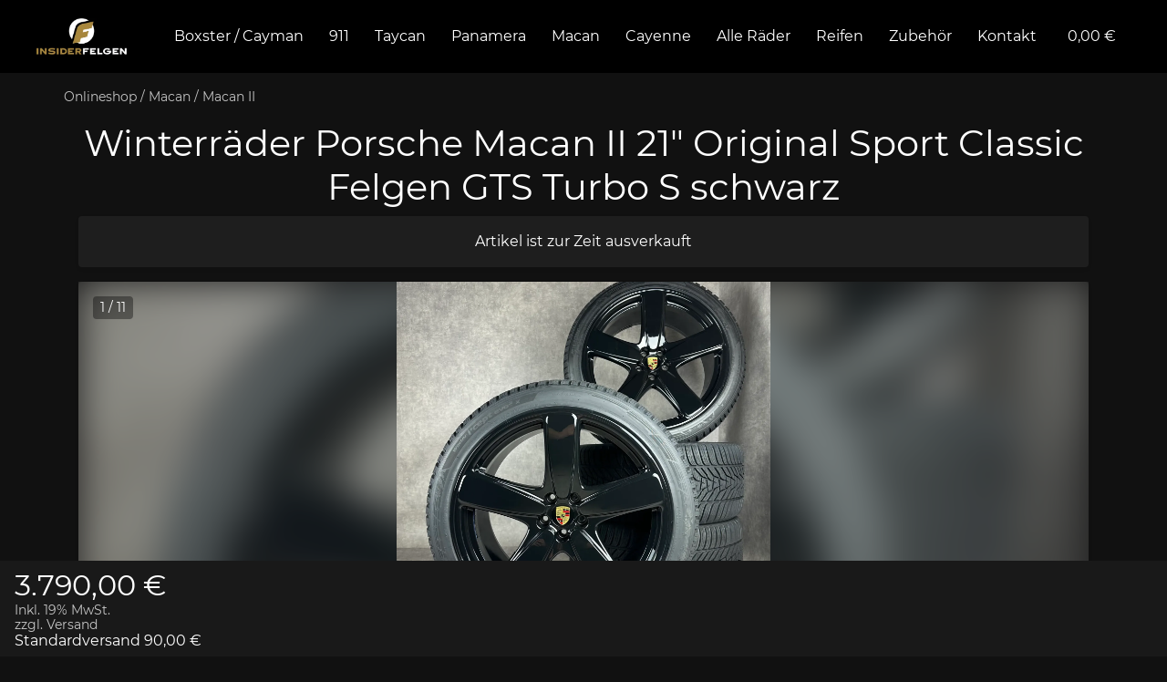

--- FILE ---
content_type: text/html; charset=utf-8
request_url: https://shop.insiderfelgen.de/article/KEY6/Winterraeder-Porsche-Macan-II-21-Original-Sport-Classic-Felgen-GTS-Turbo-S-schwarz
body_size: 54395
content:
<!doctype html>
<html lang="de">

<head>
  <meta charset="UTF-8" />
  <meta name="viewport" content="width=device-width, initial-scale=1.0" />
  <script>window._fes = {"basePath":"/","locale":"DE"}</script>
  <!--page-head-start--><title>Winterräder Porsche Macan II 21&quot; Original Sport Classic Felgen GTS Turbo S schwarz | INSIDERFELGEN</title><meta name="description" content="DOT:  Aktuelle Produktion + 2522 Profiltiefe:  NEU + NEU"/><meta property="og:title" content="Winterräder Porsche Macan II 21&quot; Original Sport Classic Felgen GTS Turbo S schwarz | INSIDERFELGEN"/><meta property="og:description" content="DOT:  Aktuelle Produktion + 2522 Profiltiefe:  NEU + NEU"/><meta property="og:image" content="https://shop.insiderfelgen.de/api/getMedium/922EA"/><meta name="twitter:title" content="Winterräder Porsche Macan II 21&quot; Original Sport Classic Felgen GTS Turbo S schwarz | INSIDERFELGEN"/><meta name="twitter:description" content="DOT:  Aktuelle Produktion + 2522 Profiltiefe:  NEU + NEU"/><meta name="twitter:image" content="https://shop.insiderfelgen.de/api/getMedium/922EA"/><link rel="shortcut icon" href="https://shop.insiderfelgen.de/images/Insiderfelgen/logo.png"/><link rel="canonical" href="https://shop.insiderfelgen.de/article/KEY6/Winterraeder-Porsche-Macan-II-21-Original-Sport-Classic-Felgen-GTS-Turbo-S-schwarz"/><!--page-head-end--><link rel="preload" href="/assets/montserrat-v15-latin-regular-1ByWinym.woff2" as="font" type="font/woff2" crossorigin="anonymous"/><link rel="preload" href="/assets/montserrat-v15-latin-800-Dg81w6K2.woff2" as="font" type="font/woff2" crossorigin="anonymous"/>
  <script type="module" crossorigin src="/assets/index-qqR0Z_7J.js"></script>
</head>

<body>
  <div id="root"><div></div><div role="button" style="position:fixed;transition:all .4s cubic-bezier(0.5, 0, 0.4, 1);left:-80px;opacity:0.9;z-index:1100;background:var(--bg-content);padding:2px 8px;border-radius:0 0 4px 4px;bottom:70px;font-size:14px;transform:rotate(-90deg);cursor:pointer">Alle schließen <span class="fa-solid fa-angles-up" style="margin-left:4px"></span></div><div class="_container-flex_1kcyz_1 _container-xs-column_1kcyz_18 _container-xs-justify-content-between_1kcyz_30 _container-xs-align-items-stretch_1kcyz_48 _container-xs-nowrap_1kcyz_6" style="min-height:100vh"><div style="position:fixed;top:0;left:0;width:100%;z-index:100;pointer-events:none;transition:all .5s;opacity:0"><div><div style="animation-delay:.7s" class="_linearActivity_1x1z0_1 animated fadeIn slower"><div class="_indeterminate_1x1z0_19"></div></div><div style="text-align:center"></div></div></div><div style="height:80px"></div><nav style="background:#000;height:80px;z-index:40;position:fixed;top:0;left:0;width:100%" class="_background_1wngh_22"><div class="_container-flex_1kcyz_1 _container-xs-row_1kcyz_15 _container-xs-justify-content-between_1kcyz_30 _container-xs-align-items-center_1kcyz_42 _container-xs-nowrap_1kcyz_6" style="padding:0 8px"><div></div><div class="_container-flex_1kcyz_1 _container-xs-row_1kcyz_15 _container-xs-justify-content-between_1kcyz_30 _container-xs-align-items-stretch_1kcyz_48 _item-xs-flex-1_1kcyz_54 _container-xs-nowrap_1kcyz_6" style="max-width:1200px;z-index:1;height:80px"><a href="/" class="_item-xs-flex-1_1kcyz_54 _container-xs-nowrap_1kcyz_6 navbar-brand" style="line-height:1;height:80px;padding-top:0"><div style="height:40px;margin-top:20px;width:150px"><div style="position:relative;width:100%;height:100%"><img sizes="100vw" srcSet="/_fes/picture?src=%2Fassets%2FlogoWithTitleOnBlack-CgZGYCVo.png&amp;width=32 32w, /_fes/picture?src=%2Fassets%2FlogoWithTitleOnBlack-CgZGYCVo.png&amp;width=320 320w" src="/_fes/picture?src=%2Fassets%2FlogoWithTitleOnBlack-CgZGYCVo.png&amp;width=320" style="object-fit:contain;object-position:0% 50%;position:absolute;top:0;left:0;display:block;width:100%;height:100%"/></div></div></a><div class="_container-flex_1kcyz_1 _container-xs-row_1kcyz_15 _container-xs-justify-content-between_1kcyz_30 _container-xs-align-items-stretch_1kcyz_48 _container-xs-nowrap_1kcyz_6 _sm_sm_1kcyz_6409"><div class="_container-flex_1kcyz_1 _container-xs-column_1kcyz_18 _container-xs-justify-content-center_1kcyz_27 _container-xs-align-items-stretch_1kcyz_48 _container-xs-nowrap_1kcyz_6 _link_1wngh_5" style="position:relative;text-decoration:none;cursor:pointer;overflow:visible;animation-delay:0s"><div> <!-- -->Boxster / Cayman</div><div class="_linkLine_1wngh_5 _showOnHover_1wngh_1 animated fadeInLeft faster"></div></div><div class="_container-flex_1kcyz_1 _container-xs-column_1kcyz_18 _container-xs-justify-content-center_1kcyz_27 _container-xs-align-items-stretch_1kcyz_48 _container-xs-nowrap_1kcyz_6 _link_1wngh_5" style="position:relative;text-decoration:none;cursor:pointer;overflow:visible;animation-delay:0.05s"><div> <!-- -->911</div><div class="_linkLine_1wngh_5 _showOnHover_1wngh_1 animated fadeInLeft faster"></div></div><div class="_container-flex_1kcyz_1 _container-xs-column_1kcyz_18 _container-xs-justify-content-center_1kcyz_27 _container-xs-align-items-stretch_1kcyz_48 _container-xs-nowrap_1kcyz_6 _link_1wngh_5" style="position:relative;text-decoration:none;cursor:pointer;overflow:visible;animation-delay:0.1s"><div> <!-- -->Taycan</div><div class="_linkLine_1wngh_5 _showOnHover_1wngh_1 animated fadeInLeft faster"></div></div><div class="_container-flex_1kcyz_1 _container-xs-column_1kcyz_18 _container-xs-justify-content-center_1kcyz_27 _container-xs-align-items-stretch_1kcyz_48 _container-xs-nowrap_1kcyz_6 _link_1wngh_5" style="position:relative;text-decoration:none;cursor:pointer;overflow:visible;animation-delay:0.15000000000000002s"><div> <!-- -->Panamera</div><div class="_linkLine_1wngh_5 _showOnHover_1wngh_1 animated fadeInLeft faster"></div></div><div class="_container-flex_1kcyz_1 _container-xs-column_1kcyz_18 _container-xs-justify-content-center_1kcyz_27 _container-xs-align-items-stretch_1kcyz_48 _container-xs-nowrap_1kcyz_6 _link_1wngh_5" style="position:relative;text-decoration:none;cursor:pointer;overflow:visible;animation-delay:0.2s"><div> <!-- -->Macan</div><div class="_linkLine_1wngh_5 _showOnHover_1wngh_1 animated fadeInLeft faster"></div></div><div class="_container-flex_1kcyz_1 _container-xs-column_1kcyz_18 _container-xs-justify-content-center_1kcyz_27 _container-xs-align-items-stretch_1kcyz_48 _container-xs-nowrap_1kcyz_6 _link_1wngh_5" style="position:relative;text-decoration:none;cursor:pointer;overflow:visible;animation-delay:0.25s"><div> <!-- -->Cayenne</div><div class="_linkLine_1wngh_5 _showOnHover_1wngh_1 animated fadeInLeft faster"></div></div><a href="/Alle-Raeder/1" style="position:relative;text-decoration:none;white-space:nowrap;overflow:hidden" class="_link_1wngh_5  _container-flex_1kcyz_1 _container-xs-column_1kcyz_18 _container-xs-justify-content-center_1kcyz_27 _container-xs-align-items-stretch_1kcyz_48 _container-xs-nowrap_1kcyz_6"><div> <!-- -->Alle Räder</div><div class="_linkLine_1wngh_5 _showOnHover_1wngh_1 animated fadeInLeft faster" style="align-self:stretch"></div></a><a href="/Reifen/1" style="position:relative;text-decoration:none;white-space:nowrap;overflow:hidden" class="_link_1wngh_5  _container-flex_1kcyz_1 _container-xs-column_1kcyz_18 _container-xs-justify-content-center_1kcyz_27 _container-xs-align-items-stretch_1kcyz_48 _container-xs-nowrap_1kcyz_6"><div> <!-- -->Reifen</div><div class="_linkLine_1wngh_5 _showOnHover_1wngh_1 animated fadeInLeft faster" style="align-self:stretch"></div></a><a href="/Zubehoer/1" style="position:relative;text-decoration:none;white-space:nowrap;overflow:hidden" class="_link_1wngh_5  _container-flex_1kcyz_1 _container-xs-column_1kcyz_18 _container-xs-justify-content-center_1kcyz_27 _container-xs-align-items-stretch_1kcyz_48 _container-xs-nowrap_1kcyz_6"><div> <!-- -->Zubehör</div><div class="_linkLine_1wngh_5 _showOnHover_1wngh_1 animated fadeInLeft faster" style="align-self:stretch"></div></a><a href="https://insiderfelgen.de/beratung" style="position:relative;text-decoration:none;white-space:nowrap;overflow:hidden" class="_link_1wngh_5  _container-flex_1kcyz_1 _container-xs-column_1kcyz_18 _container-xs-justify-content-center_1kcyz_27 _container-xs-align-items-stretch_1kcyz_48 _container-xs-nowrap_1kcyz_6"><div> <!-- -->Kontakt</div><div class="_linkLine_1wngh_5 _showOnHover_1wngh_1 animated fadeInLeft faster" style="align-self:stretch"></div></a><a href="/shop/cart" style="padding:16px;text-decoration:none" class="_container-flex_1kcyz_1 _container-xs-row_1kcyz_15 _container-xs-justify-content-center_1kcyz_27 _container-xs-align-items-center_1kcyz_42 _container-xs-nowrap_1kcyz_6"><div style="position:relative"><div><div><div style="white-space:pre"><span class="fa-solid fa-shopping-cart" style="width:20px"></span> <!-- -->0,00 €</div></div></div></div></a></div></div><div><div class="_container-flex_1kcyz_1 _container-xs-row_1kcyz_15 _container-xs-justify-content-center_1kcyz_27 _container-xs-align-items-center_1kcyz_42 _container-xs-nowrap_1kcyz_6 _md_gt_1kcyz_6429" role="button" aria-hidden="true" style="font-size:24px;margin:0;background:none;border-radius:50%;width:50px;height:50px"><span class="fa-solid fa-bars"></span></div></div></div></nav><main class="_container-flex_1kcyz_1 _container-xs-column_1kcyz_18 _container-xs-justify-content-start_1kcyz_21 _container-xs-align-items-stretch_1kcyz_48 _item-xs-flex-1_1kcyz_54 _container-xs-nowrap_1kcyz_6"><div class="_container-flex_1kcyz_1 _container-xs-column_1kcyz_18 _container-xs-justify-content-start_1kcyz_21 _container-xs-align-items-stretch_1kcyz_48 _item-xs-flex-1_1kcyz_54 _container-xs-nowrap_1kcyz_6 container" style="padding:16px 0;gap:16px"><div class="_container-flex_1kcyz_1 _container-xs-row_1kcyz_15 _container-xs-justify-content-center_1kcyz_27 _container-xs-align-items-center_1kcyz_42 _container-md-row_1kcyz_2149 _container-md-justify-content-start_1kcyz_2155 _container-md-align-items-center_1kcyz_2176 _container-xs-nowrap_1kcyz_6 small text-muted"><div><a href="/" class="text-muted">Onlineshop</a></div><div><span style="margin:0 4px">/</span><a href="/Macan-Alle/1" class="text-muted">Macan</a></div><div><span style="margin:0 4px">/</span><a href="/Macan-Alle/Macan-II/1" class="text-muted">Macan II</a></div></div><div class="_container-flex_1kcyz_1 _container-xs-column_1kcyz_18 _container-xs-justify-content-start_1kcyz_21 _container-xs-align-items-stretch_1kcyz_48 _spacing-xs-1_1kcyz_61 _container-xs-nowrap_1kcyz_6" style="max-width:100vw;padding:16px"><h1 class="text-center">Winterräder Porsche Macan II 21&quot; Original Sport Classic Felgen GTS Turbo S schwarz</h1><div style="margin-bottom:16px"><div style="margin:0" class="_container-flex_1kcyz_1 _container-xs-row_1kcyz_15 _container-xs-justify-content-center_1kcyz_27 _container-xs-align-items-center_1kcyz_42 _spacing-xs-1_1kcyz_61 _container-xs-nowrap_1kcyz_6 contentbox"><span class="text-danger fa-solid fa-circle-xmark"></span><div>Artikel ist zur Zeit ausverkauft</div></div></div><div class="contentbox" style="margin:0;padding:0;padding-bottom:8px;overflow:clip"><div style="position:relative;width:100%;min-height:410px"><div class="_container-flex_1kcyz_1 _container-xs-column_1kcyz_18 _container-xs-justify-content-start_1kcyz_21 _container-xs-align-items-stretch_1kcyz_48 _container-xs-nowrap_1kcyz_6" style="width:100%;height:100%"><div style="width:100%;position:relative;overflow:hidden" class="_item-xs-flex-1_1kcyz_54 _container-xs-nowrap_1kcyz_6"><div style="height:100%;width:100%;position:absolute;top:0;left:0;opacity:0.6;filter:blur(20px)"><div style="position:relative;width:100%;height:100%"><img sizes="100vw" srcSet="/_fes/picture?src=https%3A%2F%2Fshop.insiderfelgen.de%2Fapi%2FgetMedium%2F922EA&amp;width=32 32w, /_fes/picture?src=https%3A%2F%2Fshop.insiderfelgen.de%2Fapi%2FgetMedium%2F922EA&amp;width=320 320w, /_fes/picture?src=https%3A%2F%2Fshop.insiderfelgen.de%2Fapi%2FgetMedium%2F922EA&amp;width=480 480w, /_fes/picture?src=https%3A%2F%2Fshop.insiderfelgen.de%2Fapi%2FgetMedium%2F922EA&amp;width=640 640w, /_fes/picture?src=https%3A%2F%2Fshop.insiderfelgen.de%2Fapi%2FgetMedium%2F922EA&amp;width=750 750w, /_fes/picture?src=https%3A%2F%2Fshop.insiderfelgen.de%2Fapi%2FgetMedium%2F922EA&amp;width=828 828w, /_fes/picture?src=https%3A%2F%2Fshop.insiderfelgen.de%2Fapi%2FgetMedium%2F922EA&amp;width=1080 1080w, /_fes/picture?src=https%3A%2F%2Fshop.insiderfelgen.de%2Fapi%2FgetMedium%2F922EA&amp;width=1200 1200w, /_fes/picture?src=https%3A%2F%2Fshop.insiderfelgen.de%2Fapi%2FgetMedium%2F922EA&amp;width=1600 1600w, /_fes/picture?src=https%3A%2F%2Fshop.insiderfelgen.de%2Fapi%2FgetMedium%2F922EA&amp;width=1920 1920w, /_fes/picture?src=https%3A%2F%2Fshop.insiderfelgen.de%2Fapi%2FgetMedium%2F922EA&amp;width=2560 2560w, /_fes/picture?src=https%3A%2F%2Fshop.insiderfelgen.de%2Fapi%2FgetMedium%2F922EA&amp;width=3840 3840w" src="/_fes/picture?src=https%3A%2F%2Fshop.insiderfelgen.de%2Fapi%2FgetMedium%2F922EA&amp;width=3840" style="object-fit:cover;object-position:50% 50%;position:absolute;top:0;left:0;display:block;width:100%;height:100%"/></div></div><div style="width:100%;height:410px;cursor:zoom"><div style="position:relative;width:100%;height:100%"><img sizes="100vw" srcSet="/_fes/picture?src=https%3A%2F%2Fshop.insiderfelgen.de%2Fapi%2FgetMedium%2F922EA&amp;width=32 32w, /_fes/picture?src=https%3A%2F%2Fshop.insiderfelgen.de%2Fapi%2FgetMedium%2F922EA&amp;width=320 320w, /_fes/picture?src=https%3A%2F%2Fshop.insiderfelgen.de%2Fapi%2FgetMedium%2F922EA&amp;width=480 480w, /_fes/picture?src=https%3A%2F%2Fshop.insiderfelgen.de%2Fapi%2FgetMedium%2F922EA&amp;width=640 640w, /_fes/picture?src=https%3A%2F%2Fshop.insiderfelgen.de%2Fapi%2FgetMedium%2F922EA&amp;width=750 750w, /_fes/picture?src=https%3A%2F%2Fshop.insiderfelgen.de%2Fapi%2FgetMedium%2F922EA&amp;width=828 828w, /_fes/picture?src=https%3A%2F%2Fshop.insiderfelgen.de%2Fapi%2FgetMedium%2F922EA&amp;width=1080 1080w, /_fes/picture?src=https%3A%2F%2Fshop.insiderfelgen.de%2Fapi%2FgetMedium%2F922EA&amp;width=1200 1200w, /_fes/picture?src=https%3A%2F%2Fshop.insiderfelgen.de%2Fapi%2FgetMedium%2F922EA&amp;width=1600 1600w, /_fes/picture?src=https%3A%2F%2Fshop.insiderfelgen.de%2Fapi%2FgetMedium%2F922EA&amp;width=1920 1920w, /_fes/picture?src=https%3A%2F%2Fshop.insiderfelgen.de%2Fapi%2FgetMedium%2F922EA&amp;width=2560 2560w, /_fes/picture?src=https%3A%2F%2Fshop.insiderfelgen.de%2Fapi%2FgetMedium%2F922EA&amp;width=3840 3840w" src="/_fes/picture?src=https%3A%2F%2Fshop.insiderfelgen.de%2Fapi%2FgetMedium%2F922EA&amp;width=3840" style="object-fit:contain;object-position:50% 50%;position:absolute;top:0;left:0;display:block;width:100%;height:100%"/></div></div><div role="button" style="height:100%;width:80%;position:absolute;top:0;right:10%;font-size:30px;padding:16px;cursor:zoom-in;text-shadow:0 0 4px #fff" class="_container-flex_1kcyz_1 _container-xs-row_1kcyz_15 _container-xs-justify-content-end_1kcyz_24 _container-xs-align-items-center_1kcyz_42 _container-xs-nowrap_1kcyz_6"></div><div role="button" style="height:100%;width:120px;position:absolute;cursor:pointer;top:0;left:0;font-size:30px;padding:16px;text-shadow:0 0 4px #fff" class="_container-flex_1kcyz_1 _container-xs-row_1kcyz_15 _container-xs-justify-content-start_1kcyz_21 _container-xs-align-items-center_1kcyz_42 _container-xs-nowrap_1kcyz_6"><span class="fa-solid fa-angle-left"></span></div><div role="button" style="height:100%;width:120px;position:absolute;top:0;right:0;font-size:30px;padding:16px;cursor:pointer;text-shadow:0 0 4px #fff" class="_container-flex_1kcyz_1 _container-xs-row_1kcyz_15 _container-xs-justify-content-end_1kcyz_24 _container-xs-align-items-center_1kcyz_42 _container-xs-nowrap_1kcyz_6"><span class="fa-solid fa-angle-right"></span></div><div style="border-radius:4px;background:#00000060;position:absolute;top:16px;left:16px;padding:2px 8px" class="small"><span class="fa-solid fa-image"></span> <!-- -->1<!-- --> / <!-- -->11</div></div></div><div class="_container-flex_1kcyz_1 _container-xs-row_1kcyz_15 _container-xs-justify-content-center_1kcyz_27 _container-xs-align-items-center_1kcyz_42 _spacing-xs-1_1kcyz_61 _container-xs-wrap_1kcyz_9" style="margin-top:8px"><div style="border:1px solid #ccc;cursor:pointer;padding:3px;transition:all 0.2s;border-radius:4px;box-shadow:0 0 0 1px color-mix(in srgb, var(--primary) 60%, transparent)"><div style="width:100px;height:100px"><div style="position:relative;width:100%;height:100%"><img sizes="100vw" srcSet="/_fes/picture?src=https%3A%2F%2Fshop.insiderfelgen.de%2Fapi%2FgetMedium%2F922EA&amp;width=32 32w, /_fes/picture?src=https%3A%2F%2Fshop.insiderfelgen.de%2Fapi%2FgetMedium%2F922EA&amp;width=320 320w" src="/_fes/picture?src=https%3A%2F%2Fshop.insiderfelgen.de%2Fapi%2FgetMedium%2F922EA&amp;width=320" style="object-fit:cover;object-position:50% 50%;position:absolute;top:0;left:0;display:block;width:100%;height:100%"/></div></div></div><div style="border:1px solid #ccc;cursor:pointer;padding:3px;transition:all 0.2s;border-radius:4px;box-shadow:none"><div style="width:100px;height:100px"><div style="position:relative;width:100%;height:100%"><img sizes="100vw" srcSet="/_fes/picture?src=https%3A%2F%2Fshop.insiderfelgen.de%2Fapi%2FgetMedium%2FBLLAL&amp;width=32 32w, /_fes/picture?src=https%3A%2F%2Fshop.insiderfelgen.de%2Fapi%2FgetMedium%2FBLLAL&amp;width=320 320w" src="/_fes/picture?src=https%3A%2F%2Fshop.insiderfelgen.de%2Fapi%2FgetMedium%2FBLLAL&amp;width=320" style="object-fit:cover;object-position:50% 50%;position:absolute;top:0;left:0;display:block;width:100%;height:100%"/></div></div></div><div style="border:1px solid #ccc;cursor:pointer;padding:3px;transition:all 0.2s;border-radius:4px;box-shadow:none"><div style="width:100px;height:100px"><div style="position:relative;width:100%;height:100%"><img sizes="100vw" srcSet="/_fes/picture?src=https%3A%2F%2Fshop.insiderfelgen.de%2Fapi%2FgetMedium%2F255NB&amp;width=32 32w, /_fes/picture?src=https%3A%2F%2Fshop.insiderfelgen.de%2Fapi%2FgetMedium%2F255NB&amp;width=320 320w" src="/_fes/picture?src=https%3A%2F%2Fshop.insiderfelgen.de%2Fapi%2FgetMedium%2F255NB&amp;width=320" style="object-fit:cover;object-position:50% 50%;position:absolute;top:0;left:0;display:block;width:100%;height:100%"/></div></div></div><div style="border:1px solid #ccc;cursor:pointer;padding:3px;transition:all 0.2s;border-radius:4px;box-shadow:none"><div style="width:100px;height:100px"><div style="position:relative;width:100%;height:100%"><img sizes="100vw" srcSet="/_fes/picture?src=https%3A%2F%2Fshop.insiderfelgen.de%2Fapi%2FgetMedium%2FZ55QA&amp;width=32 32w, /_fes/picture?src=https%3A%2F%2Fshop.insiderfelgen.de%2Fapi%2FgetMedium%2FZ55QA&amp;width=320 320w" src="/_fes/picture?src=https%3A%2F%2Fshop.insiderfelgen.de%2Fapi%2FgetMedium%2FZ55QA&amp;width=320" style="object-fit:cover;object-position:50% 50%;position:absolute;top:0;left:0;display:block;width:100%;height:100%"/></div></div></div><div style="border:1px solid #ccc;cursor:pointer;padding:3px;transition:all 0.2s;border-radius:4px;box-shadow:none"><div style="width:100px;height:100px"><div style="position:relative;width:100%;height:100%"><img sizes="100vw" srcSet="/_fes/picture?src=https%3A%2F%2Fshop.insiderfelgen.de%2Fapi%2FgetMedium%2F599DM&amp;width=32 32w, /_fes/picture?src=https%3A%2F%2Fshop.insiderfelgen.de%2Fapi%2FgetMedium%2F599DM&amp;width=320 320w" src="/_fes/picture?src=https%3A%2F%2Fshop.insiderfelgen.de%2Fapi%2FgetMedium%2F599DM&amp;width=320" style="object-fit:cover;object-position:50% 50%;position:absolute;top:0;left:0;display:block;width:100%;height:100%"/></div></div></div><div style="border:1px solid #ccc;cursor:pointer;padding:3px;transition:all 0.2s;border-radius:4px;box-shadow:none"><div style="width:100px;height:100px"><div style="position:relative;width:100%;height:100%"><img sizes="100vw" srcSet="/_fes/picture?src=https%3A%2F%2Fshop.insiderfelgen.de%2Fapi%2FgetMedium%2FGNNYP&amp;width=32 32w, /_fes/picture?src=https%3A%2F%2Fshop.insiderfelgen.de%2Fapi%2FgetMedium%2FGNNYP&amp;width=320 320w" src="/_fes/picture?src=https%3A%2F%2Fshop.insiderfelgen.de%2Fapi%2FgetMedium%2FGNNYP&amp;width=320" style="object-fit:cover;object-position:50% 50%;position:absolute;top:0;left:0;display:block;width:100%;height:100%"/></div></div></div><div style="border:1px solid #ccc;cursor:pointer;padding:3px;transition:all 0.2s;border-radius:4px;box-shadow:none"><div style="width:100px;height:100px"><div style="position:relative;width:100%;height:100%"><img sizes="100vw" srcSet="/_fes/picture?src=https%3A%2F%2Fshop.insiderfelgen.de%2Fapi%2FgetMedium%2F699LL&amp;width=32 32w, /_fes/picture?src=https%3A%2F%2Fshop.insiderfelgen.de%2Fapi%2FgetMedium%2F699LL&amp;width=320 320w" src="/_fes/picture?src=https%3A%2F%2Fshop.insiderfelgen.de%2Fapi%2FgetMedium%2F699LL&amp;width=320" style="object-fit:cover;object-position:50% 50%;position:absolute;top:0;left:0;display:block;width:100%;height:100%"/></div></div></div><div style="border:1px solid #ccc;cursor:pointer;padding:3px;transition:all 0.2s;border-radius:4px;box-shadow:none"><div style="width:100px;height:100px"><div style="position:relative;width:100%;height:100%"><img sizes="100vw" srcSet="/_fes/picture?src=https%3A%2F%2Fshop.insiderfelgen.de%2Fapi%2FgetMedium%2FAQQ54&amp;width=32 32w, /_fes/picture?src=https%3A%2F%2Fshop.insiderfelgen.de%2Fapi%2FgetMedium%2FAQQ54&amp;width=320 320w" src="/_fes/picture?src=https%3A%2F%2Fshop.insiderfelgen.de%2Fapi%2FgetMedium%2FAQQ54&amp;width=320" style="object-fit:cover;object-position:50% 50%;position:absolute;top:0;left:0;display:block;width:100%;height:100%"/></div></div></div><div style="border:1px solid #ccc;cursor:pointer;padding:3px;transition:all 0.2s;border-radius:4px;box-shadow:none"><div style="width:100px;height:100px"><div style="position:relative;width:100%;height:100%"><img sizes="100vw" srcSet="/_fes/picture?src=https%3A%2F%2Fshop.insiderfelgen.de%2Fapi%2FgetMedium%2FKZZOA&amp;width=32 32w, /_fes/picture?src=https%3A%2F%2Fshop.insiderfelgen.de%2Fapi%2FgetMedium%2FKZZOA&amp;width=320 320w" src="/_fes/picture?src=https%3A%2F%2Fshop.insiderfelgen.de%2Fapi%2FgetMedium%2FKZZOA&amp;width=320" style="object-fit:cover;object-position:50% 50%;position:absolute;top:0;left:0;display:block;width:100%;height:100%"/></div></div></div><div style="border:1px solid #ccc;cursor:pointer;padding:3px;transition:all 0.2s;border-radius:4px;box-shadow:none"><div style="width:100px;height:100px"><div style="position:relative;width:100%;height:100%"><img sizes="100vw" srcSet="/_fes/picture?src=https%3A%2F%2Fshop.insiderfelgen.de%2Fapi%2FgetMedium%2FVDDOV&amp;width=32 32w, /_fes/picture?src=https%3A%2F%2Fshop.insiderfelgen.de%2Fapi%2FgetMedium%2FVDDOV&amp;width=320 320w" src="/_fes/picture?src=https%3A%2F%2Fshop.insiderfelgen.de%2Fapi%2FgetMedium%2FVDDOV&amp;width=320" style="object-fit:cover;object-position:50% 50%;position:absolute;top:0;left:0;display:block;width:100%;height:100%"/></div></div></div><div style="border:1px solid #ccc;cursor:pointer;padding:3px;transition:all 0.2s;border-radius:4px;box-shadow:none"><div style="width:100px;height:100px"><div style="position:relative;width:100%;height:100%"><img sizes="100vw" srcSet="/_fes/picture?src=https%3A%2F%2Fshop.insiderfelgen.de%2Fapi%2FgetMedium%2F4WWQ5&amp;width=32 32w, /_fes/picture?src=https%3A%2F%2Fshop.insiderfelgen.de%2Fapi%2FgetMedium%2F4WWQ5&amp;width=320 320w" src="/_fes/picture?src=https%3A%2F%2Fshop.insiderfelgen.de%2Fapi%2FgetMedium%2F4WWQ5&amp;width=320" style="object-fit:cover;object-position:50% 50%;position:absolute;top:0;left:0;display:block;width:100%;height:100%"/></div></div></div></div></div></div><div style="font-size:16px;line-height:1.1;white-space:pre-wrap;margin:16px 0 0 0" class="contentbox"><div><div style="font-weight:bold">DOT: <!-- -->Aktuelle Produktion<!-- -->+<!-- -->2522</div><div style="font-weight:bold">Profiltiefe: <!-- -->NEU<!-- -->+<!-- -->NEU</div></div></div><div class="_container-flex_1kcyz_1 _container-xs-column_1kcyz_18 _container-xs-justify-content-start_1kcyz_21 _container-xs-align-items-stretch_1kcyz_48 _spacing-xs-2_1kcyz_67 _container-xs-nowrap_1kcyz_6 contentbox" style="margin:0;margin-top:16px;padding:0"><div class="_container-flex_1kcyz_1 _container-xs-column_1kcyz_18 _container-xs-justify-content-start_1kcyz_21 _container-xs-align-items-stretch_1kcyz_48 _container-xl-row_1kcyz_4283 _container-xl-justify-content-start_1kcyz_4289 _container-xl-align-items-stretch_1kcyz_4316 _spacing-xs-1_1kcyz_61 _container-xs-nowrap_1kcyz_6" style="padding:16px"><h4 class="_item-xs-flex-1_1kcyz_54 _container-xs-nowrap_1kcyz_6" style="margin:0">Artikel</h4><div class="_container-flex_1kcyz_1 _container-xs-column_1kcyz_18 _container-xs-justify-content-start_1kcyz_21 _container-xs-align-items-stretch_1kcyz_48 _spacing-xs-1_1kcyz_61 _container-xs-nowrap_1kcyz_6"><div class="_container-flex_1kcyz_1 _container-xs-row_1kcyz_15 _container-xs-justify-content-between_1kcyz_30 _container-xs-align-items-start_1kcyz_36 _container-xs-wrap_1kcyz_9"><div class="text-muted">Zustandbeschreibung Felgen<!-- -->: </div>neuwertig / unbeschädigt, neu in Schwarz hochglanz beschichtet</div><div class="_container-flex_1kcyz_1 _container-xs-row_1kcyz_15 _container-xs-justify-content-between_1kcyz_30 _container-xs-align-items-start_1kcyz_36 _container-xs-wrap_1kcyz_9"><div class="text-muted">Anzahl Räder<!-- -->: </div>4</div><div class="_container-flex_1kcyz_1 _container-xs-row_1kcyz_15 _container-xs-justify-content-between_1kcyz_30 _container-xs-align-items-start_1kcyz_36 _container-xs-wrap_1kcyz_9"><div class="text-muted">Reifen vorhanden<!-- -->: </div>Ja</div><div class="_container-flex_1kcyz_1 _container-xs-row_1kcyz_15 _container-xs-justify-content-between_1kcyz_30 _container-xs-align-items-start_1kcyz_36 _container-xs-wrap_1kcyz_9"><div class="text-muted">Abweichende Hinterachse<!-- -->: </div>Ja</div></div></div><div class="_container-flex_1kcyz_1 _container-xs-column_1kcyz_18 _container-xs-justify-content-start_1kcyz_21 _container-xs-align-items-stretch_1kcyz_48 _container-xl-row_1kcyz_4283 _container-xl-justify-content-start_1kcyz_4289 _container-xl-align-items-stretch_1kcyz_4316 _spacing-xs-1_1kcyz_61 _container-xs-nowrap_1kcyz_6" style="border-top:2px solid var(--bg-body);padding:16px"><h4 class="_item-xs-flex-1_1kcyz_54 _container-xs-nowrap_1kcyz_6" style="margin:0">Felge Vorderachse</h4><div class="_container-flex_1kcyz_1 _container-xs-column_1kcyz_18 _container-xs-justify-content-start_1kcyz_21 _container-xs-align-items-stretch_1kcyz_48 _spacing-xs-1_1kcyz_61 _container-xs-nowrap_1kcyz_6"><div class="_container-flex_1kcyz_1 _container-xs-row_1kcyz_15 _container-xs-justify-content-between_1kcyz_30 _container-xs-align-items-start_1kcyz_36 _container-xs-wrap_1kcyz_9"><div class="text-muted">Herstellernummer<!-- -->: </div>95B601025EF</div><div class="_container-flex_1kcyz_1 _container-xs-row_1kcyz_15 _container-xs-justify-content-between_1kcyz_30 _container-xs-align-items-start_1kcyz_36 _container-xs-wrap_1kcyz_9"><div class="text-muted">Felgenzustand<!-- -->: </div>Gebraucht</div><div class="_container-flex_1kcyz_1 _container-xs-row_1kcyz_15 _container-xs-justify-content-between_1kcyz_30 _container-xs-align-items-start_1kcyz_36 _container-xs-wrap_1kcyz_9"><div class="text-muted">Original<!-- -->: </div>Ja</div><div class="_container-flex_1kcyz_1 _container-xs-row_1kcyz_15 _container-xs-justify-content-between_1kcyz_30 _container-xs-align-items-start_1kcyz_36 _container-xs-wrap_1kcyz_9"><div class="text-muted">Felgenhersteller<!-- -->: </div>PORSCHE</div><div class="_container-flex_1kcyz_1 _container-xs-row_1kcyz_15 _container-xs-justify-content-between_1kcyz_30 _container-xs-align-items-start_1kcyz_36 _container-xs-wrap_1kcyz_9"><div class="text-muted">Felgenherstellerangaben<!-- -->: </div><div><div>Porsche AG</div><button type="button" aria-label="" class="btn btn-light btn-sm"> <div style="position:relative"><div style="opacity:1">Herstellerangaben öffnen</div><div class="_container-flex_1kcyz_1 _container-xs-row_1kcyz_15 _container-xs-justify-content-center_1kcyz_27 _container-xs-align-items-center_1kcyz_42 _container-xs-nowrap_1kcyz_6" style="position:absolute;top:0;left:0;width:100%;height:100%"></div></div></button></div></div><div class="_container-flex_1kcyz_1 _container-xs-row_1kcyz_15 _container-xs-justify-content-between_1kcyz_30 _container-xs-align-items-start_1kcyz_36 _container-xs-wrap_1kcyz_9"><div class="text-muted">Zoll<!-- -->: </div>21</div><div class="_container-flex_1kcyz_1 _container-xs-row_1kcyz_15 _container-xs-justify-content-between_1kcyz_30 _container-xs-align-items-start_1kcyz_36 _container-xs-wrap_1kcyz_9"><div class="text-muted">Felgenbreite<!-- -->: </div>9,5J</div><div class="_container-flex_1kcyz_1 _container-xs-row_1kcyz_15 _container-xs-justify-content-between_1kcyz_30 _container-xs-align-items-start_1kcyz_36 _container-xs-wrap_1kcyz_9"><div class="text-muted">Einpresstiefe<!-- -->: </div>27</div><div class="_container-flex_1kcyz_1 _container-xs-row_1kcyz_15 _container-xs-justify-content-between_1kcyz_30 _container-xs-align-items-start_1kcyz_36 _container-xs-wrap_1kcyz_9"><div class="text-muted">Lochzahl<!-- -->: </div>5</div><div class="_container-flex_1kcyz_1 _container-xs-row_1kcyz_15 _container-xs-justify-content-between_1kcyz_30 _container-xs-align-items-start_1kcyz_36 _container-xs-wrap_1kcyz_9"><div class="text-muted">Lochkreis<!-- -->: </div>112</div><div class="_container-flex_1kcyz_1 _container-xs-row_1kcyz_15 _container-xs-justify-content-between_1kcyz_30 _container-xs-align-items-start_1kcyz_36 _container-xs-wrap_1kcyz_9"><div class="text-muted">Felgenmodell<!-- -->: </div>Sport Classic</div><div class="_container-flex_1kcyz_1 _container-xs-row_1kcyz_15 _container-xs-justify-content-between_1kcyz_30 _container-xs-align-items-start_1kcyz_36 _container-xs-wrap_1kcyz_9"><div class="text-muted">Farbe<!-- -->: </div>Schwarz hochglanz</div><div class="_container-flex_1kcyz_1 _container-xs-row_1kcyz_15 _container-xs-justify-content-between_1kcyz_30 _container-xs-align-items-start_1kcyz_36 _container-xs-wrap_1kcyz_9"><div class="text-muted">Druckkontrollsystem<!-- -->: </div>Ja</div><div class="_container-flex_1kcyz_1 _container-xs-row_1kcyz_15 _container-xs-justify-content-between_1kcyz_30 _container-xs-align-items-start_1kcyz_36 _container-xs-wrap_1kcyz_9"><div class="text-muted">Nabendeckel<!-- -->: </div>Nein</div><div class="_container-flex_1kcyz_1 _container-xs-row_1kcyz_15 _container-xs-justify-content-between_1kcyz_30 _container-xs-align-items-start_1kcyz_36 _container-xs-wrap_1kcyz_9"><div class="text-muted">Felgenaufbau<!-- -->: </div>einteilig</div><div class="_container-flex_1kcyz_1 _container-xs-row_1kcyz_15 _container-xs-justify-content-between_1kcyz_30 _container-xs-align-items-start_1kcyz_36 _container-xs-wrap_1kcyz_9"><div class="text-muted">Original Lack<!-- -->: </div>Nein</div></div></div><div class="_container-flex_1kcyz_1 _container-xs-column_1kcyz_18 _container-xs-justify-content-start_1kcyz_21 _container-xs-align-items-stretch_1kcyz_48 _container-xl-row_1kcyz_4283 _container-xl-justify-content-start_1kcyz_4289 _container-xl-align-items-stretch_1kcyz_4316 _spacing-xs-1_1kcyz_61 _container-xs-nowrap_1kcyz_6" style="border-top:2px solid var(--bg-body);padding:16px"><h4 class="_item-xs-flex-1_1kcyz_54 _container-xs-nowrap_1kcyz_6" style="margin:0">Felge Hinterachse</h4><div class="_container-flex_1kcyz_1 _container-xs-column_1kcyz_18 _container-xs-justify-content-start_1kcyz_21 _container-xs-align-items-stretch_1kcyz_48 _spacing-xs-1_1kcyz_61 _container-xs-nowrap_1kcyz_6"><div class="_container-flex_1kcyz_1 _container-xs-row_1kcyz_15 _container-xs-justify-content-between_1kcyz_30 _container-xs-align-items-start_1kcyz_36 _container-xs-wrap_1kcyz_9"><div class="text-muted">Herstellernummer Hinterachse<!-- -->: </div>95B601025AE</div><div class="_container-flex_1kcyz_1 _container-xs-row_1kcyz_15 _container-xs-justify-content-between_1kcyz_30 _container-xs-align-items-start_1kcyz_36 _container-xs-wrap_1kcyz_9"><div class="text-muted">Felgenzustand Hinterachse<!-- -->: </div>Gebraucht</div><div class="_container-flex_1kcyz_1 _container-xs-row_1kcyz_15 _container-xs-justify-content-between_1kcyz_30 _container-xs-align-items-start_1kcyz_36 _container-xs-wrap_1kcyz_9"><div class="text-muted">Zoll Hinterachse<!-- -->: </div>21</div><div class="_container-flex_1kcyz_1 _container-xs-row_1kcyz_15 _container-xs-justify-content-between_1kcyz_30 _container-xs-align-items-start_1kcyz_36 _container-xs-wrap_1kcyz_9"><div class="text-muted">Felgenbreite Hinterachse<!-- -->: </div>10J</div><div class="_container-flex_1kcyz_1 _container-xs-row_1kcyz_15 _container-xs-justify-content-between_1kcyz_30 _container-xs-align-items-start_1kcyz_36 _container-xs-wrap_1kcyz_9"><div class="text-muted">Einpresstiefe Hinterachse<!-- -->: </div>19</div></div></div><div class="_container-flex_1kcyz_1 _container-xs-column_1kcyz_18 _container-xs-justify-content-start_1kcyz_21 _container-xs-align-items-stretch_1kcyz_48 _container-xl-row_1kcyz_4283 _container-xl-justify-content-start_1kcyz_4289 _container-xl-align-items-stretch_1kcyz_4316 _spacing-xs-1_1kcyz_61 _container-xs-nowrap_1kcyz_6" style="border-top:2px solid var(--bg-body);padding:16px"><h4 class="_item-xs-flex-1_1kcyz_54 _container-xs-nowrap_1kcyz_6" style="margin:0">Reifen Vorderachse</h4><div class="_container-flex_1kcyz_1 _container-xs-column_1kcyz_18 _container-xs-justify-content-start_1kcyz_21 _container-xs-align-items-stretch_1kcyz_48 _spacing-xs-1_1kcyz_61 _container-xs-nowrap_1kcyz_6"><div class="_container-flex_1kcyz_1 _container-xs-row_1kcyz_15 _container-xs-justify-content-between_1kcyz_30 _container-xs-align-items-start_1kcyz_36 _container-xs-wrap_1kcyz_9"><div class="text-muted">Reifenzustand<!-- -->: </div>Neu</div><div class="_container-flex_1kcyz_1 _container-xs-row_1kcyz_15 _container-xs-justify-content-between_1kcyz_30 _container-xs-align-items-start_1kcyz_36 _container-xs-wrap_1kcyz_9"><div class="text-muted">Tragfähigkeitsindex<!-- -->: </div>105</div><div class="_container-flex_1kcyz_1 _container-xs-row_1kcyz_15 _container-xs-justify-content-between_1kcyz_30 _container-xs-align-items-start_1kcyz_36 _container-xs-wrap_1kcyz_9"><div class="text-muted">Geschwindigkeitsindex<!-- -->: </div>V: bis 240 km/h</div><div class="_container-flex_1kcyz_1 _container-xs-row_1kcyz_15 _container-xs-justify-content-between_1kcyz_30 _container-xs-align-items-start_1kcyz_36 _container-xs-wrap_1kcyz_9"><div class="text-muted">Reifenspezifikation<!-- -->: </div>Winterreifen</div><div class="_container-flex_1kcyz_1 _container-xs-row_1kcyz_15 _container-xs-justify-content-between_1kcyz_30 _container-xs-align-items-start_1kcyz_36 _container-xs-wrap_1kcyz_9"><div class="text-muted">Reifenbreite<!-- -->: </div>265</div><div class="_container-flex_1kcyz_1 _container-xs-row_1kcyz_15 _container-xs-justify-content-between_1kcyz_30 _container-xs-align-items-start_1kcyz_36 _container-xs-wrap_1kcyz_9"><div class="text-muted">Querschnitt<!-- -->: </div>40</div><div class="_container-flex_1kcyz_1 _container-xs-row_1kcyz_15 _container-xs-justify-content-between_1kcyz_30 _container-xs-align-items-start_1kcyz_36 _container-xs-wrap_1kcyz_9"><div class="text-muted">Reifenhersteller<!-- -->: </div>Hankook</div><div class="_container-flex_1kcyz_1 _container-xs-row_1kcyz_15 _container-xs-justify-content-between_1kcyz_30 _container-xs-align-items-start_1kcyz_36 _container-xs-wrap_1kcyz_9"><div class="text-muted">Reifenmodell<!-- -->: </div>Winter i*cept evo 3x</div><div class="_container-flex_1kcyz_1 _container-xs-row_1kcyz_15 _container-xs-justify-content-between_1kcyz_30 _container-xs-align-items-start_1kcyz_36 _container-xs-wrap_1kcyz_9"><div class="text-muted">Profiltiefe<!-- -->: </div>NEU</div><div class="_container-flex_1kcyz_1 _container-xs-row_1kcyz_15 _container-xs-justify-content-between_1kcyz_30 _container-xs-align-items-start_1kcyz_36 _container-xs-wrap_1kcyz_9"><div class="text-muted">DOT<!-- -->: </div>Aktuelle Produktion</div></div></div><div class="_container-flex_1kcyz_1 _container-xs-column_1kcyz_18 _container-xs-justify-content-start_1kcyz_21 _container-xs-align-items-stretch_1kcyz_48 _container-xl-row_1kcyz_4283 _container-xl-justify-content-start_1kcyz_4289 _container-xl-align-items-stretch_1kcyz_4316 _spacing-xs-1_1kcyz_61 _container-xs-nowrap_1kcyz_6" style="border-top:2px solid var(--bg-body);padding:16px"><h4 class="_item-xs-flex-1_1kcyz_54 _container-xs-nowrap_1kcyz_6" style="margin:0">Reifen Hinterachse</h4><div class="_container-flex_1kcyz_1 _container-xs-column_1kcyz_18 _container-xs-justify-content-start_1kcyz_21 _container-xs-align-items-stretch_1kcyz_48 _spacing-xs-1_1kcyz_61 _container-xs-nowrap_1kcyz_6"><div class="_container-flex_1kcyz_1 _container-xs-row_1kcyz_15 _container-xs-justify-content-between_1kcyz_30 _container-xs-align-items-start_1kcyz_36 _container-xs-wrap_1kcyz_9"><div class="text-muted">Reifenzustand Hinterachse<!-- -->: </div>Neu</div><div class="_container-flex_1kcyz_1 _container-xs-row_1kcyz_15 _container-xs-justify-content-between_1kcyz_30 _container-xs-align-items-start_1kcyz_36 _container-xs-wrap_1kcyz_9"><div class="text-muted">Tragfähigkeitsindex Hinterachse<!-- -->: </div>107</div><div class="_container-flex_1kcyz_1 _container-xs-row_1kcyz_15 _container-xs-justify-content-between_1kcyz_30 _container-xs-align-items-start_1kcyz_36 _container-xs-wrap_1kcyz_9"><div class="text-muted">Geschwindigkeitsindex Hinterachse<!-- -->: </div>V: bis 240 km/h</div><div class="_container-flex_1kcyz_1 _container-xs-row_1kcyz_15 _container-xs-justify-content-between_1kcyz_30 _container-xs-align-items-start_1kcyz_36 _container-xs-wrap_1kcyz_9"><div class="text-muted">Reifenspezifikation Hinterachse<!-- -->: </div>Winterreifen</div><div class="_container-flex_1kcyz_1 _container-xs-row_1kcyz_15 _container-xs-justify-content-between_1kcyz_30 _container-xs-align-items-start_1kcyz_36 _container-xs-wrap_1kcyz_9"><div class="text-muted">Reifenbreite Hinterachse<!-- -->: </div>295</div><div class="_container-flex_1kcyz_1 _container-xs-row_1kcyz_15 _container-xs-justify-content-between_1kcyz_30 _container-xs-align-items-start_1kcyz_36 _container-xs-wrap_1kcyz_9"><div class="text-muted">Querschnitt Hinterachse<!-- -->: </div>35</div><div class="_container-flex_1kcyz_1 _container-xs-row_1kcyz_15 _container-xs-justify-content-between_1kcyz_30 _container-xs-align-items-start_1kcyz_36 _container-xs-wrap_1kcyz_9"><div class="text-muted">Reifenhersteller Hinterachse<!-- -->: </div>Hankook</div><div class="_container-flex_1kcyz_1 _container-xs-row_1kcyz_15 _container-xs-justify-content-between_1kcyz_30 _container-xs-align-items-start_1kcyz_36 _container-xs-wrap_1kcyz_9"><div class="text-muted">Reifenmodell Hinterachse<!-- -->: </div>Winter i*cept evo 3x</div><div class="_container-flex_1kcyz_1 _container-xs-row_1kcyz_15 _container-xs-justify-content-between_1kcyz_30 _container-xs-align-items-start_1kcyz_36 _container-xs-wrap_1kcyz_9"><div class="text-muted">Profiltiefe Hinterachse<!-- -->: </div>NEU</div></div></div><div class="_container-flex_1kcyz_1 _container-xs-column_1kcyz_18 _container-xs-justify-content-start_1kcyz_21 _container-xs-align-items-stretch_1kcyz_48 _container-xl-row_1kcyz_4283 _container-xl-justify-content-start_1kcyz_4289 _container-xl-align-items-stretch_1kcyz_4316 _spacing-xs-1_1kcyz_61 _container-xs-nowrap_1kcyz_6" style="border-top:2px solid var(--bg-body);padding:16px"><h4 class="_item-xs-flex-1_1kcyz_54 _container-xs-nowrap_1kcyz_6" style="margin:0">Sonstiges</h4><div class="_container-flex_1kcyz_1 _container-xs-column_1kcyz_18 _container-xs-justify-content-start_1kcyz_21 _container-xs-align-items-stretch_1kcyz_48 _spacing-xs-1_1kcyz_61 _container-xs-nowrap_1kcyz_6"><div class="_container-flex_1kcyz_1 _container-xs-row_1kcyz_15 _container-xs-justify-content-between_1kcyz_30 _container-xs-align-items-start_1kcyz_36 _container-xs-wrap_1kcyz_9"><div class="text-muted">Fahrzeuge<!-- -->: </div>Macan II, Macan III</div><div class="_container-flex_1kcyz_1 _container-xs-row_1kcyz_15 _container-xs-justify-content-between_1kcyz_30 _container-xs-align-items-start_1kcyz_36 _container-xs-wrap_1kcyz_9"><div class="text-muted">Differenzbesteuert<!-- -->: </div>Nein</div><div class="_container-flex_1kcyz_1 _container-xs-row_1kcyz_15 _container-xs-justify-content-between_1kcyz_30 _container-xs-align-items-start_1kcyz_36 _container-xs-wrap_1kcyz_9"><div class="text-muted">Lagernummer<!-- -->: </div>IF00004448oR</div><div class="_container-flex_1kcyz_1 _container-xs-row_1kcyz_15 _container-xs-justify-content-between_1kcyz_30 _container-xs-align-items-start_1kcyz_36 _container-xs-wrap_1kcyz_9"><div class="text-muted">Fahrzeugliste<!-- -->: </div><button type="button" analytics="Open Fahrzeugliste static table" aria-label="Open Fahrzeugliste static table" class="btn btn-light btn-sm"> <div style="position:relative"><div style="opacity:1">Fahrzeugliste<!-- --> öffnen</div><div class="_container-flex_1kcyz_1 _container-xs-row_1kcyz_15 _container-xs-justify-content-center_1kcyz_27 _container-xs-align-items-center_1kcyz_42 _container-xs-nowrap_1kcyz_6" style="position:absolute;top:0;left:0;width:100%;height:100%"></div></div></button></div><div class="_container-flex_1kcyz_1 _container-xs-row_1kcyz_15 _container-xs-justify-content-between_1kcyz_30 _container-xs-align-items-start_1kcyz_36 _container-xs-wrap_1kcyz_9"><div class="text-muted">Zusatzangebote<!-- -->: </div>4x Nabendeckel mit farbigem Wappen, 4x Keramikversiegelung</div></div></div></div><button type="button" aria-label="" class="btn btn-light"> <div style="position:relative"><div style="opacity:1">Kostenlose Expertenberatung anfordern</div><div class="_container-flex_1kcyz_1 _container-xs-row_1kcyz_15 _container-xs-justify-content-center_1kcyz_27 _container-xs-align-items-center_1kcyz_42 _container-xs-nowrap_1kcyz_6" style="position:absolute;top:0;left:0;width:100%;height:100%"></div></div></button><div class="bg-body-c1" style="position:fixed;bottom:0;left:0;width:100vw;padding:8px 16px;z-index:1"><div class="_container-flex_1kcyz_1 _container-xs-column_1kcyz_18 _container-xs-justify-content-start_1kcyz_21 _container-xs-align-items-stretch_1kcyz_48 _spacing-xs-1_1kcyz_61 _container-xs-nowrap_1kcyz_6"><div style="line-height:1.2"><div style="font-size:2em">3.790,00 €</div><div class="small text-muted">Inkl. 19% MwSt.</div><div class="small text-muted">zzgl. Versand</div><div><div class="">Standardversand<!-- --> <!-- --> <span>90,00 €</span></div></div></div></div></div></div></div></main><div style="background:black;color:white"><div class="_container-flex_1kcyz_1 _container-xs-column_1kcyz_18 _container-xs-justify-content-start_1kcyz_21 _container-xs-align-items-center_1kcyz_42 _container-md-row_1kcyz_2149 _container-md-justify-content-around_1kcyz_2167 _container-md-align-items-center_1kcyz_2176 _container-xs-nowrap_1kcyz_6" style="padding:60px 16px 40px 16px"><div style="height:120px;width:300px;margin:0 40px 40px 40px"><div style="position:relative;width:100%;height:100%"><img sizes="100vw" srcSet="/_fes/picture?src=%2Fassets%2FlogoWithTitleOnBlack-CgZGYCVo.png&amp;width=32 32w, /_fes/picture?src=%2Fassets%2FlogoWithTitleOnBlack-CgZGYCVo.png&amp;width=320 320w" src="/_fes/picture?src=%2Fassets%2FlogoWithTitleOnBlack-CgZGYCVo.png&amp;width=320" style="object-fit:contain;object-position:0% 50%;position:absolute;top:0;left:0;display:block;width:100%;height:100%"/></div></div><div class="_container-flex_1kcyz_1 _container-xs-column_1kcyz_18 _container-xs-justify-content-start_1kcyz_21 _container-xs-align-items-stretch_1kcyz_48 _container-sm-row_1kcyz_1082 _container-sm-justify-content-start_1kcyz_1088 _container-sm-align-items-start_1kcyz_1103 _spacing-xs-4_1kcyz_73 _container-xs-nowrap_1kcyz_6"><div><div style="font-weight:bold">INSIDERFELGEN</div><div>insiderfelgen GmbH</div><div>Rheinstr. 4/2</div><div>79588 Efringen-Kirchen</div><div>Deutschland</div><a href="https://insiderfelgen.de/" style="text-decoration:underline">Über uns</a></div><div><div style="font-weight:bold">RECHTLICHES</div><div><a href="/terms" style="text-decoration:none"><span class="text-muted fa-solid fa-stamp" style="width:24px"></span><span>AGBs</span></a></div><div><a href="/privacy" style="text-decoration:none"><span class="text-muted fa-solid fa-shield" style="width:24px"></span><span>Datenschutzerklärung</span></a></div><div><a href="/withdrawal" style="text-decoration:none"><span class="text-muted fa-solid fa-rotate-left" style="width:24px"></span><span>Widerrufsbelehrungen</span></a></div><div><a href="/shipping" style="text-decoration:none"><span class="text-muted fa-solid fa-truck-fast" style="width:24px"></span><span>Versandoptionen</span></a></div><div><a href="/imprint" style="text-decoration:none"><span class="text-muted fa-solid fa-envelopes-bulk" style="width:24px"></span><span>Impressum</span></a></div></div><div><div style="font-weight:bold">SERVICE</div><div><a href="https://insiderfelgen.de/" style="text-decoration:none"><span class="text-muted fa-solid fa-circle-question" style="width:24px"></span><span>FAQ</span></a></div><div><div role="button" variant="custom" analytics="Expertenberatung"><div style="position:relative"><div style="opacity:1"><span class="text-muted fa-solid fa-bell-concierge" style="width:24px"></span><span>Expertenberatung</span></div><div class="_container-flex_1kcyz_1 _container-xs-row_1kcyz_15 _container-xs-justify-content-center_1kcyz_27 _container-xs-align-items-center_1kcyz_42 _container-xs-nowrap_1kcyz_6" style="position:absolute;top:0;left:0;width:100%;height:100%"></div></div></div></div></div></div></div><div class="_container-flex_1kcyz_1 _container-xs-row_1kcyz_15 _container-xs-justify-content-center_1kcyz_27 _container-xs-align-items-center_1kcyz_42 _container-xs-nowrap_1kcyz_6"><div class="_container-flex_1kcyz_1 _container-xs-row_1kcyz_15 _container-xs-justify-content-start_1kcyz_21 _container-xs-align-items-start_1kcyz_36 _container-xs-nowrap_1kcyz_6 contentbox"><span class="fa-solid fa-phone" style="font-size:40px;margin-right:16px;margin-top:8px"></span><div><a href="tel:0049 (0)7628/9503540" style="display:block;font-weight:bold">0049 (0)7628/9503540</a>Wir beraten Sie gerne<table><tbody><tr><td style="padding-right:12px">Mo-Fr</td><td>8:00 - 17:00</td></tr></tbody></table><br/><div>Gerne auch per E-Mail</div><div><a href="mailto:info@insiderfelgen.de"><span class="fa-solid fa-envelope" style="width:18px"></span> <!-- -->info@insiderfelgen.de</a></div></div></div></div><div style="margin-bottom:80px;position:relative" class="_container-flex_1kcyz_1 _container-xs-column_1kcyz_18 _container-xs-justify-content-start_1kcyz_21 _container-xs-align-items-center_1kcyz_42 _container-md-row_1kcyz_2149 _container-md-justify-content-around_1kcyz_2167 _container-md-align-items-start_1kcyz_2170 _container-xs-nowrap_1kcyz_6 container"><div style="margin-top:40px"><div style="text-transform:uppercase;text-align:center;margin-bottom:16px">Unsere Versandpartner</div><div class="_container-flex_1kcyz_1 _container-xs-row_1kcyz_15 _container-xs-justify-content-center_1kcyz_27 _container-xs-align-items-center_1kcyz_42 _container-xs-wrap_1kcyz_9" style="max-width:420px"><div style="height:40px;width:80px;margin:8px;background:white;padding:8px;border-radius:4px"><div style="position:relative;width:100%;height:100%"><img src="/images/logo/dpd.svg" style="object-fit:contain;object-position:50% 50%;position:absolute;top:0;left:0;display:block;width:100%;height:100%"/></div></div><div style="height:40px;width:80px;margin:8px;background:white;padding:8px;border-radius:4px"><div style="position:relative;width:100%;height:100%"><img src="/images/logo/dhl.svg" style="object-fit:contain;object-position:50% 50%;position:absolute;top:0;left:0;display:block;width:100%;height:100%"/></div></div><div style="height:40px;width:80px;margin:8px;background:white;padding:8px;border-radius:4px"><div style="position:relative;width:100%;height:100%"><img src="/images/logo/gls.svg" style="object-fit:contain;object-position:50% 50%;position:absolute;top:0;left:0;display:block;width:100%;height:100%"/></div></div><div style="height:40px;width:80px;margin:8px;background:white;padding:8px;border-radius:4px"><div style="position:relative;width:100%;height:100%"><img src="/images/logo/schenker.svg" style="object-fit:contain;object-position:50% 50%;position:absolute;top:0;left:0;display:block;width:100%;height:100%"/></div></div></div><div class="_container-flex_1kcyz_1 _container-xs-row_1kcyz_15 _container-xs-justify-content-center_1kcyz_27 _container-xs-align-items-center_1kcyz_42 _container-xs-nowrap_1kcyz_6" style="margin-top:24px"><a href="https://www.haendlerbund.de/mitglied/show.php?uuid=bc1477b3-c253-11e4-bc3a-14dae9b38da3-3115153837" rel="noreferrer" target="_blank"><img src="https://www.haendlerbund.de/mitglied/logo.php?uuid=bc1477b3-c253-11e4-bc3a-14dae9b38da3-3115153837&amp;size=150&amp;variant=1" title="Händlerbund Mitglied" alt="Mitglied im Händlerbund"/></a></div></div><div style="margin-top:40px"><div style="text-transform:uppercase;text-align:center;margin-bottom:16px">Sichere Bezahlung</div><div class="_container-flex_1kcyz_1 _container-xs-row_1kcyz_15 _container-xs-justify-content-center_1kcyz_27 _container-xs-align-items-center_1kcyz_42 _container-xs-wrap_1kcyz_9" style="max-width:420px"><div style="height:40px;width:80px;margin:8px;background:white;padding:8px;border-radius:4px"><div style="position:relative;width:100%;height:100%"><img src="/images/logo/klarna.svg" style="object-fit:contain;object-position:50% 50%;position:absolute;top:0;left:0;display:block;width:100%;height:100%"/></div></div><div style="height:40px;width:80px;margin:8px;background:white;padding:8px;border-radius:4px"><div style="position:relative;width:100%;height:100%"><img src="/images/logo/sofort.svg" style="object-fit:contain;object-position:50% 50%;position:absolute;top:0;left:0;display:block;width:100%;height:100%"/></div></div><div style="height:40px;width:80px;margin:8px;background:white;padding:8px;border-radius:4px"><div style="position:relative;width:100%;height:100%"><img src="/images/logo/mastercard.svg" style="object-fit:contain;object-position:50% 50%;position:absolute;top:0;left:0;display:block;width:100%;height:100%"/></div></div><div style="height:40px;width:80px;margin:8px;background:white;padding:8px;border-radius:4px"><div style="position:relative;width:100%;height:100%"><img src="/images/logo/visa.svg" style="object-fit:contain;object-position:50% 50%;position:absolute;top:0;left:0;display:block;width:100%;height:100%"/></div></div><div style="height:40px;width:80px;margin:8px;background:white;padding:8px;border-radius:4px"><div style="position:relative;width:100%;height:100%"><img src="/images/logo/giropay.svg" style="object-fit:contain;object-position:50% 50%;position:absolute;top:0;left:0;display:block;width:100%;height:100%"/></div></div><div style="height:40px;width:80px;margin:8px;background:white;padding:8px;border-radius:4px"><div style="position:relative;width:100%;height:100%"><img src="/images/logo/paypal.svg" style="object-fit:contain;object-position:50% 50%;position:absolute;top:0;left:0;display:block;width:100%;height:100%"/></div></div><div style="height:40px;width:80px;margin:8px;background:white;padding:8px;border-radius:4px"><div style="position:relative;width:100%;height:100%"><img sizes="100vw" srcSet="/_fes/picture?src=%2Fimages%2Flogo%2Fcod_whitebg.png&amp;width=32 32w, /_fes/picture?src=%2Fimages%2Flogo%2Fcod_whitebg.png&amp;width=320 320w" src="/_fes/picture?src=%2Fimages%2Flogo%2Fcod_whitebg.png&amp;width=320" style="object-fit:contain;object-position:50% 50%;position:absolute;top:0;left:0;display:block;width:100%;height:100%"/></div></div><div style="height:40px;width:80px;margin:8px;background:white;padding:8px;border-radius:4px"><div style="position:relative;width:100%;height:100%"><img sizes="100vw" srcSet="/_fes/picture?src=%2Fimages%2Flogo%2Fbankueberweisung.png&amp;width=32 32w, /_fes/picture?src=%2Fimages%2Flogo%2Fbankueberweisung.png&amp;width=320 320w" src="/_fes/picture?src=%2Fimages%2Flogo%2Fbankueberweisung.png&amp;width=320" style="object-fit:contain;object-position:50% 50%;position:absolute;top:0;left:0;display:block;width:100%;height:100%"/></div></div></div></div></div></div></div><style>@charset "UTF-8";/*!
 * Bootstrap  v5.3.8 (https://getbootstrap.com/)
 * Copyright 2011-2025 The Bootstrap Authors
 * Licensed under MIT (https://github.com/twbs/bootstrap/blob/main/LICENSE)
 */:root,[data-bs-theme=light]{--bs-blue: #0d6efd;--bs-indigo: #6610f2;--bs-purple: #6f42c1;--bs-pink: #d63384;--bs-red: #dc3545;--bs-orange: #fd7e14;--bs-yellow: #ffc107;--bs-green: #198754;--bs-teal: #20c997;--bs-cyan: #0dcaf0;--bs-black: #000;--bs-white: #fff;--bs-gray: #6c757d;--bs-gray-dark: #343a40;--bs-gray-100: #f8f9fa;--bs-gray-200: #e9ecef;--bs-gray-300: #dee2e6;--bs-gray-400: #ced4da;--bs-gray-500: #adb5bd;--bs-gray-600: #6c757d;--bs-gray-700: #495057;--bs-gray-800: #343a40;--bs-gray-900: #212529;--bs-primary: #A8873B;--bs-secondary: #6c757d;--bs-success: #198754;--bs-info: #0dcaf0;--bs-warning: #ffc107;--bs-danger: #dc3545;--bs-light: hsl(0, 0%, 11.6666666667%);--bs-dark: #212529;--bs-primary-rgb: 168, 135, 59;--bs-secondary-rgb: 108, 117, 125;--bs-success-rgb: 25, 135, 84;--bs-info-rgb: 13, 202, 240;--bs-warning-rgb: 255, 193, 7;--bs-danger-rgb: 220, 53, 69;--bs-light-rgb: 30, 30, 30;--bs-dark-rgb: 33, 37, 41;--bs-primary-text-emphasis: rgb(67.2, 54, 23.6);--bs-secondary-text-emphasis: rgb(43.2, 46.8, 50);--bs-success-text-emphasis: rgb(10, 54, 33.6);--bs-info-text-emphasis: rgb(5.2, 80.8, 96);--bs-warning-text-emphasis: rgb(102, 77.2, 2.8);--bs-danger-text-emphasis: rgb(88, 21.2, 27.6);--bs-light-text-emphasis: #495057;--bs-dark-text-emphasis: #495057;--bs-primary-bg-subtle: rgb(237.6, 231, 215.8);--bs-secondary-bg-subtle: rgb(225.6, 227.4, 229);--bs-success-bg-subtle: rgb(209, 231, 220.8);--bs-info-bg-subtle: rgb(206.6, 244.4, 252);--bs-warning-bg-subtle: rgb(255, 242.6, 205.4);--bs-danger-bg-subtle: rgb(248, 214.6, 217.8);--bs-light-bg-subtle: rgb(251.5, 252, 252.5);--bs-dark-bg-subtle: #ced4da;--bs-primary-border-subtle: rgb(220.2, 207, 176.6);--bs-secondary-border-subtle: rgb(196.2, 199.8, 203);--bs-success-border-subtle: rgb(163, 207, 186.6);--bs-info-border-subtle: rgb(158.2, 233.8, 249);--bs-warning-border-subtle: rgb(255, 230.2, 155.8);--bs-danger-border-subtle: rgb(241, 174.2, 180.6);--bs-light-border-subtle: #e9ecef;--bs-dark-border-subtle: #adb5bd;--bs-white-rgb: 255, 255, 255;--bs-black-rgb: 0, 0, 0;--bs-font-sans-serif: "Montserrat", system-ui, -apple-system, "Segoe UI", "Helvetica Neue", Arial, "Noto Sans", "Liberation Sans", sans-serif, "Apple Color Emoji", "Segoe UI Emoji", "Segoe UI Symbol", "Noto Color Emoji";--bs-font-monospace: SFMono-Regular, Menlo, Monaco, Consolas, "Liberation Mono", "Courier New", monospace;--bs-gradient: linear-gradient(180deg, rgba(255, 255, 255, .15), rgba(255, 255, 255, 0));--bs-body-font-family: var(--bs-font-sans-serif);--bs-body-font-size: 1rem;--bs-body-font-weight: 400;--bs-body-line-height: 1.5;--bs-body-color: #fff;--bs-body-color-rgb: 255, 255, 255;--bs-body-bg: #111;--bs-body-bg-rgb: 17, 17, 17;--bs-emphasis-color: #000;--bs-emphasis-color-rgb: 0, 0, 0;--bs-secondary-color: rgba(255, 255, 255, .75);--bs-secondary-color-rgb: 255, 255, 255;--bs-secondary-bg: #e9ecef;--bs-secondary-bg-rgb: 233, 236, 239;--bs-tertiary-color: rgba(255, 255, 255, .5);--bs-tertiary-color-rgb: 255, 255, 255;--bs-tertiary-bg: #f8f9fa;--bs-tertiary-bg-rgb: 248, 249, 250;--bs-heading-color: inherit;--bs-link-color: #A8873B;--bs-link-color-rgb: 168, 135, 59;--bs-link-decoration: none;--bs-link-hover-color: rgb(134.4, 108, 47.2);--bs-link-hover-color-rgb: 134, 108, 47;--bs-link-hover-decoration: underline;--bs-code-color: #d63384;--bs-highlight-color: #fff;--bs-highlight-bg: rgb(255, 242.6, 205.4);--bs-border-width: 1px;--bs-border-style: solid;--bs-border-color: #dee2e6;--bs-border-color-translucent: rgba(0, 0, 0, .175);--bs-border-radius: .375rem;--bs-border-radius-sm: .25rem;--bs-border-radius-lg: .5rem;--bs-border-radius-xl: 1rem;--bs-border-radius-xxl: 2rem;--bs-border-radius-2xl: var(--bs-border-radius-xxl);--bs-border-radius-pill: 50rem;--bs-box-shadow: 0 .5rem 1rem rgba(0, 0, 0, .15);--bs-box-shadow-sm: 0 .125rem .25rem rgba(0, 0, 0, .075);--bs-box-shadow-lg: 0 1rem 3rem rgba(0, 0, 0, .175);--bs-box-shadow-inset: inset 0 1px 2px rgba(0, 0, 0, .075);--bs-focus-ring-width: .25rem;--bs-focus-ring-opacity: .25;--bs-focus-ring-color: rgba(168, 135, 59, .25);--bs-form-valid-color: #198754;--bs-form-valid-border-color: #198754;--bs-form-invalid-color: #dc3545;--bs-form-invalid-border-color: #dc3545}[data-bs-theme=dark]{color-scheme:dark;--bs-body-color: #dee2e6;--bs-body-color-rgb: 222, 226, 230;--bs-body-bg: #212529;--bs-body-bg-rgb: 33, 37, 41;--bs-emphasis-color: #fff;--bs-emphasis-color-rgb: 255, 255, 255;--bs-secondary-color: rgba(222, 226, 230, .75);--bs-secondary-color-rgb: 222, 226, 230;--bs-secondary-bg: #343a40;--bs-secondary-bg-rgb: 52, 58, 64;--bs-tertiary-color: rgba(222, 226, 230, .5);--bs-tertiary-color-rgb: 222, 226, 230;--bs-tertiary-bg: rgb(42.5, 47.5, 52.5);--bs-tertiary-bg-rgb: 43, 48, 53;--bs-primary-text-emphasis: rgb(202.8, 183, 137.4);--bs-secondary-text-emphasis: rgb(166.8, 172.2, 177);--bs-success-text-emphasis: rgb(117, 183, 152.4);--bs-info-text-emphasis: rgb(109.8, 223.2, 246);--bs-warning-text-emphasis: rgb(255, 217.8, 106.2);--bs-danger-text-emphasis: rgb(234, 133.8, 143.4);--bs-light-text-emphasis: #f8f9fa;--bs-dark-text-emphasis: #dee2e6;--bs-primary-bg-subtle: rgb(33.6, 27, 11.8);--bs-secondary-bg-subtle: rgb(21.6, 23.4, 25);--bs-success-bg-subtle: rgb(5, 27, 16.8);--bs-info-bg-subtle: rgb(2.6, 40.4, 48);--bs-warning-bg-subtle: rgb(51, 38.6, 1.4);--bs-danger-bg-subtle: rgb(44, 10.6, 13.8);--bs-light-bg-subtle: #343a40;--bs-dark-bg-subtle: #1a1d20;--bs-primary-border-subtle: rgb(100.8, 81, 35.4);--bs-secondary-border-subtle: rgb(64.8, 70.2, 75);--bs-success-border-subtle: rgb(15, 81, 50.4);--bs-info-border-subtle: rgb(7.8, 121.2, 144);--bs-warning-border-subtle: rgb(153, 115.8, 4.2);--bs-danger-border-subtle: rgb(132, 31.8, 41.4);--bs-light-border-subtle: #495057;--bs-dark-border-subtle: #343a40;--bs-heading-color: inherit;--bs-link-color: rgb(202.8, 183, 137.4);--bs-link-hover-color: rgb(213.24, 197.4, 160.92);--bs-link-color-rgb: 203, 183, 137;--bs-link-hover-color-rgb: 213, 197, 161;--bs-code-color: rgb(230.4, 132.6, 181.2);--bs-highlight-color: #dee2e6;--bs-highlight-bg: rgb(102, 77.2, 2.8);--bs-border-color: #495057;--bs-border-color-translucent: rgba(255, 255, 255, .15);--bs-form-valid-color: rgb(117, 183, 152.4);--bs-form-valid-border-color: rgb(117, 183, 152.4);--bs-form-invalid-color: rgb(234, 133.8, 143.4);--bs-form-invalid-border-color: rgb(234, 133.8, 143.4)}*,*:before,*:after{box-sizing:border-box}@media(prefers-reduced-motion:no-preference){:root{scroll-behavior:smooth}}body{margin:0;font-family:var(--bs-body-font-family);font-size:var(--bs-body-font-size);font-weight:var(--bs-body-font-weight);line-height:var(--bs-body-line-height);color:var(--bs-body-color);text-align:var(--bs-body-text-align);background-color:var(--bs-body-bg);-webkit-text-size-adjust:100%;-webkit-tap-highlight-color:rgba(0,0,0,0)}hr{margin:1rem 0;color:inherit;border:0;border-top:var(--bs-border-width) solid;opacity:.25}h6,.h6,h5,.h5,h4,.h4,h3,.h3,h2,.h2,h1,.h1{margin-top:0;margin-bottom:.5rem;font-weight:500;line-height:1.2;color:var(--bs-heading-color)}h1,.h1{font-size:calc(1.375rem + 1.5vw)}@media(min-width:1200px){h1,.h1{font-size:2.5rem}}h2,.h2{font-size:calc(1.325rem + .9vw)}@media(min-width:1200px){h2,.h2{font-size:2rem}}h3,.h3{font-size:calc(1.3rem + .6vw)}@media(min-width:1200px){h3,.h3{font-size:1.75rem}}h4,.h4{font-size:calc(1.275rem + .3vw)}@media(min-width:1200px){h4,.h4{font-size:1.5rem}}h5,.h5{font-size:1.25rem}h6,.h6{font-size:1rem}p{margin-top:0;margin-bottom:1rem}abbr[title]{text-decoration:underline dotted;cursor:help;text-decoration-skip-ink:none}address{margin-bottom:1rem;font-style:normal;line-height:inherit}ol,ul{padding-left:2rem}ol,ul,dl{margin-top:0;margin-bottom:1rem}ol ol,ul ul,ol ul,ul ol{margin-bottom:0}dt{font-weight:700}dd{margin-bottom:.5rem;margin-left:0}blockquote{margin:0 0 1rem}b,strong{font-weight:bolder}small,.small{font-size:.875em}mark,.mark{padding:.1875em;color:var(--bs-highlight-color);background-color:var(--bs-highlight-bg)}sub,sup{position:relative;font-size:.75em;line-height:0;vertical-align:baseline}sub{bottom:-.25em}sup{top:-.5em}a{color:rgba(var(--bs-link-color-rgb),var(--bs-link-opacity, 1));text-decoration:none}a:hover{--bs-link-color-rgb: var(--bs-link-hover-color-rgb);text-decoration:underline}a:not([href]):not([class]),a:not([href]):not([class]):hover{color:inherit;text-decoration:none}pre,code,kbd,samp{font-family:var(--bs-font-monospace);font-size:1em}pre{display:block;margin-top:0;margin-bottom:1rem;overflow:auto;font-size:.875em}pre code{font-size:inherit;color:inherit;word-break:normal}code{font-size:.875em;color:var(--bs-code-color);word-wrap:break-word}a>code{color:inherit}kbd{padding:.1875rem .375rem;font-size:.875em;color:var(--bs-body-bg);background-color:var(--bs-body-color);border-radius:.25rem}kbd kbd{padding:0;font-size:1em}figure{margin:0 0 1rem}img,svg{vertical-align:middle}table{caption-side:bottom;border-collapse:collapse}caption{padding-top:.5rem;padding-bottom:.5rem;color:var(--bs-secondary-color);text-align:left}th{text-align:inherit;text-align:-webkit-match-parent}thead,tbody,tfoot,tr,td,th{border-color:inherit;border-style:solid;border-width:0}label{display:inline-block}button{border-radius:0}button:focus:not(:focus-visible){outline:0}input,button,select,optgroup,textarea{margin:0;font-family:inherit;font-size:inherit;line-height:inherit}button,select{text-transform:none}[role=button]{cursor:pointer}select{word-wrap:normal}select:disabled{opacity:1}[list]:not([type=date]):not([type=datetime-local]):not([type=month]):not([type=week]):not([type=time])::-webkit-calendar-picker-indicator{display:none!important}button,[type=button],[type=reset],[type=submit]{-webkit-appearance:button}button:not(:disabled),[type=button]:not(:disabled),[type=reset]:not(:disabled),[type=submit]:not(:disabled){cursor:pointer}::-moz-focus-inner{padding:0;border-style:none}textarea{resize:vertical}fieldset{min-width:0;padding:0;margin:0;border:0}legend{float:left;width:100%;padding:0;margin-bottom:.5rem;line-height:inherit;font-size:calc(1.275rem + .3vw)}@media(min-width:1200px){legend{font-size:1.5rem}}legend+*{clear:left}::-webkit-datetime-edit-fields-wrapper,::-webkit-datetime-edit-text,::-webkit-datetime-edit-minute,::-webkit-datetime-edit-hour-field,::-webkit-datetime-edit-day-field,::-webkit-datetime-edit-month-field,::-webkit-datetime-edit-year-field{padding:0}::-webkit-inner-spin-button{height:auto}[type=search]{-webkit-appearance:textfield;outline-offset:-2px}[type=search]::-webkit-search-cancel-button{cursor:pointer;filter:grayscale(1)}::-webkit-search-decoration{-webkit-appearance:none}::-webkit-color-swatch-wrapper{padding:0}::file-selector-button{font:inherit;-webkit-appearance:button}output{display:inline-block}iframe{border:0}summary{display:list-item;cursor:pointer}progress{vertical-align:baseline}[hidden]{display:none!important}.lead{font-size:1.25rem;font-weight:300}.display-1{font-weight:300;line-height:1.2;font-size:calc(1.625rem + 4.5vw)}@media(min-width:1200px){.display-1{font-size:5rem}}.display-2{font-weight:300;line-height:1.2;font-size:calc(1.575rem + 3.9vw)}@media(min-width:1200px){.display-2{font-size:4.5rem}}.display-3{font-weight:300;line-height:1.2;font-size:calc(1.525rem + 3.3vw)}@media(min-width:1200px){.display-3{font-size:4rem}}.display-4{font-weight:300;line-height:1.2;font-size:calc(1.475rem + 2.7vw)}@media(min-width:1200px){.display-4{font-size:3.5rem}}.display-5{font-weight:300;line-height:1.2;font-size:calc(1.425rem + 2.1vw)}@media(min-width:1200px){.display-5{font-size:3rem}}.display-6{font-weight:300;line-height:1.2;font-size:calc(1.375rem + 1.5vw)}@media(min-width:1200px){.display-6{font-size:2.5rem}}.list-unstyled,.list-inline{padding-left:0;list-style:none}.list-inline-item{display:inline-block}.list-inline-item:not(:last-child){margin-right:.5rem}.initialism{font-size:.875em;text-transform:uppercase}.blockquote{margin-bottom:1rem;font-size:1.25rem}.blockquote>:last-child{margin-bottom:0}.blockquote-footer{margin-top:-1rem;margin-bottom:1rem;font-size:.875em;color:#6c757d}.blockquote-footer:before{content:"— "}.img-fluid{max-width:100%;height:auto}.img-thumbnail{padding:.25rem;background-color:var(--bs-body-bg);border:var(--bs-border-width) solid var(--bs-border-color);border-radius:var(--bs-border-radius);max-width:100%;height:auto}.figure{display:inline-block}.figure-img{margin-bottom:.5rem;line-height:1}.figure-caption{font-size:.875em;color:var(--bs-secondary-color)}.container,.container-fluid,.container-xxl,.container-xl,.container-lg,.container-md,.container-sm{--bs-gutter-x: 1.5rem;--bs-gutter-y: 0;width:100%;padding-right:calc(var(--bs-gutter-x) * .5);padding-left:calc(var(--bs-gutter-x) * .5);margin-right:auto;margin-left:auto}@media(min-width:576px){.container-sm,.container{max-width:540px}}@media(min-width:768px){.container-md,.container-sm,.container{max-width:720px}}@media(min-width:992px){.container-lg,.container-md,.container-sm,.container{max-width:960px}}@media(min-width:1200px){.container-xl,.container-lg,.container-md,.container-sm,.container{max-width:1140px}}@media(min-width:1400px){.container-xxl,.container-xl,.container-lg,.container-md,.container-sm,.container{max-width:1320px}}:root{--bs-breakpoint-xs: 0;--bs-breakpoint-sm: 576px;--bs-breakpoint-md: 768px;--bs-breakpoint-lg: 992px;--bs-breakpoint-xl: 1200px;--bs-breakpoint-xxl: 1400px}.row{--bs-gutter-x: 1.5rem;--bs-gutter-y: 0;display:flex;flex-wrap:wrap;margin-top:calc(-1 * var(--bs-gutter-y));margin-right:calc(-.5 * var(--bs-gutter-x));margin-left:calc(-.5 * var(--bs-gutter-x))}.row>*{flex-shrink:0;width:100%;max-width:100%;padding-right:calc(var(--bs-gutter-x) * .5);padding-left:calc(var(--bs-gutter-x) * .5);margin-top:var(--bs-gutter-y)}.col{flex:1 0 0}.row-cols-auto>*{flex:0 0 auto;width:auto}.row-cols-1>*{flex:0 0 auto;width:100%}.row-cols-2>*{flex:0 0 auto;width:50%}.row-cols-3>*{flex:0 0 auto;width:33.33333333%}.row-cols-4>*{flex:0 0 auto;width:25%}.row-cols-5>*{flex:0 0 auto;width:20%}.row-cols-6>*{flex:0 0 auto;width:16.66666667%}.col-auto{flex:0 0 auto;width:auto}.col-1{flex:0 0 auto;width:8.33333333%}.col-2{flex:0 0 auto;width:16.66666667%}.col-3{flex:0 0 auto;width:25%}.col-4{flex:0 0 auto;width:33.33333333%}.col-5{flex:0 0 auto;width:41.66666667%}.col-6{flex:0 0 auto;width:50%}.col-7{flex:0 0 auto;width:58.33333333%}.col-8{flex:0 0 auto;width:66.66666667%}.col-9{flex:0 0 auto;width:75%}.col-10{flex:0 0 auto;width:83.33333333%}.col-11{flex:0 0 auto;width:91.66666667%}.col-12{flex:0 0 auto;width:100%}.offset-1{margin-left:8.33333333%}.offset-2{margin-left:16.66666667%}.offset-3{margin-left:25%}.offset-4{margin-left:33.33333333%}.offset-5{margin-left:41.66666667%}.offset-6{margin-left:50%}.offset-7{margin-left:58.33333333%}.offset-8{margin-left:66.66666667%}.offset-9{margin-left:75%}.offset-10{margin-left:83.33333333%}.offset-11{margin-left:91.66666667%}.g-0,.gx-0{--bs-gutter-x: 0}.g-0,.gy-0{--bs-gutter-y: 0}.g-1,.gx-1{--bs-gutter-x: .25rem}.g-1,.gy-1{--bs-gutter-y: .25rem}.g-2,.gx-2{--bs-gutter-x: .5rem}.g-2,.gy-2{--bs-gutter-y: .5rem}.g-3,.gx-3{--bs-gutter-x: 1rem}.g-3,.gy-3{--bs-gutter-y: 1rem}.g-4,.gx-4{--bs-gutter-x: 1.5rem}.g-4,.gy-4{--bs-gutter-y: 1.5rem}.g-5,.gx-5{--bs-gutter-x: 3rem}.g-5,.gy-5{--bs-gutter-y: 3rem}@media(min-width:576px){.col-sm{flex:1 0 0}.row-cols-sm-auto>*{flex:0 0 auto;width:auto}.row-cols-sm-1>*{flex:0 0 auto;width:100%}.row-cols-sm-2>*{flex:0 0 auto;width:50%}.row-cols-sm-3>*{flex:0 0 auto;width:33.33333333%}.row-cols-sm-4>*{flex:0 0 auto;width:25%}.row-cols-sm-5>*{flex:0 0 auto;width:20%}.row-cols-sm-6>*{flex:0 0 auto;width:16.66666667%}.col-sm-auto{flex:0 0 auto;width:auto}.col-sm-1{flex:0 0 auto;width:8.33333333%}.col-sm-2{flex:0 0 auto;width:16.66666667%}.col-sm-3{flex:0 0 auto;width:25%}.col-sm-4{flex:0 0 auto;width:33.33333333%}.col-sm-5{flex:0 0 auto;width:41.66666667%}.col-sm-6{flex:0 0 auto;width:50%}.col-sm-7{flex:0 0 auto;width:58.33333333%}.col-sm-8{flex:0 0 auto;width:66.66666667%}.col-sm-9{flex:0 0 auto;width:75%}.col-sm-10{flex:0 0 auto;width:83.33333333%}.col-sm-11{flex:0 0 auto;width:91.66666667%}.col-sm-12{flex:0 0 auto;width:100%}.offset-sm-0{margin-left:0}.offset-sm-1{margin-left:8.33333333%}.offset-sm-2{margin-left:16.66666667%}.offset-sm-3{margin-left:25%}.offset-sm-4{margin-left:33.33333333%}.offset-sm-5{margin-left:41.66666667%}.offset-sm-6{margin-left:50%}.offset-sm-7{margin-left:58.33333333%}.offset-sm-8{margin-left:66.66666667%}.offset-sm-9{margin-left:75%}.offset-sm-10{margin-left:83.33333333%}.offset-sm-11{margin-left:91.66666667%}.g-sm-0,.gx-sm-0{--bs-gutter-x: 0}.g-sm-0,.gy-sm-0{--bs-gutter-y: 0}.g-sm-1,.gx-sm-1{--bs-gutter-x: .25rem}.g-sm-1,.gy-sm-1{--bs-gutter-y: .25rem}.g-sm-2,.gx-sm-2{--bs-gutter-x: .5rem}.g-sm-2,.gy-sm-2{--bs-gutter-y: .5rem}.g-sm-3,.gx-sm-3{--bs-gutter-x: 1rem}.g-sm-3,.gy-sm-3{--bs-gutter-y: 1rem}.g-sm-4,.gx-sm-4{--bs-gutter-x: 1.5rem}.g-sm-4,.gy-sm-4{--bs-gutter-y: 1.5rem}.g-sm-5,.gx-sm-5{--bs-gutter-x: 3rem}.g-sm-5,.gy-sm-5{--bs-gutter-y: 3rem}}@media(min-width:768px){.col-md{flex:1 0 0}.row-cols-md-auto>*{flex:0 0 auto;width:auto}.row-cols-md-1>*{flex:0 0 auto;width:100%}.row-cols-md-2>*{flex:0 0 auto;width:50%}.row-cols-md-3>*{flex:0 0 auto;width:33.33333333%}.row-cols-md-4>*{flex:0 0 auto;width:25%}.row-cols-md-5>*{flex:0 0 auto;width:20%}.row-cols-md-6>*{flex:0 0 auto;width:16.66666667%}.col-md-auto{flex:0 0 auto;width:auto}.col-md-1{flex:0 0 auto;width:8.33333333%}.col-md-2{flex:0 0 auto;width:16.66666667%}.col-md-3{flex:0 0 auto;width:25%}.col-md-4{flex:0 0 auto;width:33.33333333%}.col-md-5{flex:0 0 auto;width:41.66666667%}.col-md-6{flex:0 0 auto;width:50%}.col-md-7{flex:0 0 auto;width:58.33333333%}.col-md-8{flex:0 0 auto;width:66.66666667%}.col-md-9{flex:0 0 auto;width:75%}.col-md-10{flex:0 0 auto;width:83.33333333%}.col-md-11{flex:0 0 auto;width:91.66666667%}.col-md-12{flex:0 0 auto;width:100%}.offset-md-0{margin-left:0}.offset-md-1{margin-left:8.33333333%}.offset-md-2{margin-left:16.66666667%}.offset-md-3{margin-left:25%}.offset-md-4{margin-left:33.33333333%}.offset-md-5{margin-left:41.66666667%}.offset-md-6{margin-left:50%}.offset-md-7{margin-left:58.33333333%}.offset-md-8{margin-left:66.66666667%}.offset-md-9{margin-left:75%}.offset-md-10{margin-left:83.33333333%}.offset-md-11{margin-left:91.66666667%}.g-md-0,.gx-md-0{--bs-gutter-x: 0}.g-md-0,.gy-md-0{--bs-gutter-y: 0}.g-md-1,.gx-md-1{--bs-gutter-x: .25rem}.g-md-1,.gy-md-1{--bs-gutter-y: .25rem}.g-md-2,.gx-md-2{--bs-gutter-x: .5rem}.g-md-2,.gy-md-2{--bs-gutter-y: .5rem}.g-md-3,.gx-md-3{--bs-gutter-x: 1rem}.g-md-3,.gy-md-3{--bs-gutter-y: 1rem}.g-md-4,.gx-md-4{--bs-gutter-x: 1.5rem}.g-md-4,.gy-md-4{--bs-gutter-y: 1.5rem}.g-md-5,.gx-md-5{--bs-gutter-x: 3rem}.g-md-5,.gy-md-5{--bs-gutter-y: 3rem}}@media(min-width:992px){.col-lg{flex:1 0 0}.row-cols-lg-auto>*{flex:0 0 auto;width:auto}.row-cols-lg-1>*{flex:0 0 auto;width:100%}.row-cols-lg-2>*{flex:0 0 auto;width:50%}.row-cols-lg-3>*{flex:0 0 auto;width:33.33333333%}.row-cols-lg-4>*{flex:0 0 auto;width:25%}.row-cols-lg-5>*{flex:0 0 auto;width:20%}.row-cols-lg-6>*{flex:0 0 auto;width:16.66666667%}.col-lg-auto{flex:0 0 auto;width:auto}.col-lg-1{flex:0 0 auto;width:8.33333333%}.col-lg-2{flex:0 0 auto;width:16.66666667%}.col-lg-3{flex:0 0 auto;width:25%}.col-lg-4{flex:0 0 auto;width:33.33333333%}.col-lg-5{flex:0 0 auto;width:41.66666667%}.col-lg-6{flex:0 0 auto;width:50%}.col-lg-7{flex:0 0 auto;width:58.33333333%}.col-lg-8{flex:0 0 auto;width:66.66666667%}.col-lg-9{flex:0 0 auto;width:75%}.col-lg-10{flex:0 0 auto;width:83.33333333%}.col-lg-11{flex:0 0 auto;width:91.66666667%}.col-lg-12{flex:0 0 auto;width:100%}.offset-lg-0{margin-left:0}.offset-lg-1{margin-left:8.33333333%}.offset-lg-2{margin-left:16.66666667%}.offset-lg-3{margin-left:25%}.offset-lg-4{margin-left:33.33333333%}.offset-lg-5{margin-left:41.66666667%}.offset-lg-6{margin-left:50%}.offset-lg-7{margin-left:58.33333333%}.offset-lg-8{margin-left:66.66666667%}.offset-lg-9{margin-left:75%}.offset-lg-10{margin-left:83.33333333%}.offset-lg-11{margin-left:91.66666667%}.g-lg-0,.gx-lg-0{--bs-gutter-x: 0}.g-lg-0,.gy-lg-0{--bs-gutter-y: 0}.g-lg-1,.gx-lg-1{--bs-gutter-x: .25rem}.g-lg-1,.gy-lg-1{--bs-gutter-y: .25rem}.g-lg-2,.gx-lg-2{--bs-gutter-x: .5rem}.g-lg-2,.gy-lg-2{--bs-gutter-y: .5rem}.g-lg-3,.gx-lg-3{--bs-gutter-x: 1rem}.g-lg-3,.gy-lg-3{--bs-gutter-y: 1rem}.g-lg-4,.gx-lg-4{--bs-gutter-x: 1.5rem}.g-lg-4,.gy-lg-4{--bs-gutter-y: 1.5rem}.g-lg-5,.gx-lg-5{--bs-gutter-x: 3rem}.g-lg-5,.gy-lg-5{--bs-gutter-y: 3rem}}@media(min-width:1200px){.col-xl{flex:1 0 0}.row-cols-xl-auto>*{flex:0 0 auto;width:auto}.row-cols-xl-1>*{flex:0 0 auto;width:100%}.row-cols-xl-2>*{flex:0 0 auto;width:50%}.row-cols-xl-3>*{flex:0 0 auto;width:33.33333333%}.row-cols-xl-4>*{flex:0 0 auto;width:25%}.row-cols-xl-5>*{flex:0 0 auto;width:20%}.row-cols-xl-6>*{flex:0 0 auto;width:16.66666667%}.col-xl-auto{flex:0 0 auto;width:auto}.col-xl-1{flex:0 0 auto;width:8.33333333%}.col-xl-2{flex:0 0 auto;width:16.66666667%}.col-xl-3{flex:0 0 auto;width:25%}.col-xl-4{flex:0 0 auto;width:33.33333333%}.col-xl-5{flex:0 0 auto;width:41.66666667%}.col-xl-6{flex:0 0 auto;width:50%}.col-xl-7{flex:0 0 auto;width:58.33333333%}.col-xl-8{flex:0 0 auto;width:66.66666667%}.col-xl-9{flex:0 0 auto;width:75%}.col-xl-10{flex:0 0 auto;width:83.33333333%}.col-xl-11{flex:0 0 auto;width:91.66666667%}.col-xl-12{flex:0 0 auto;width:100%}.offset-xl-0{margin-left:0}.offset-xl-1{margin-left:8.33333333%}.offset-xl-2{margin-left:16.66666667%}.offset-xl-3{margin-left:25%}.offset-xl-4{margin-left:33.33333333%}.offset-xl-5{margin-left:41.66666667%}.offset-xl-6{margin-left:50%}.offset-xl-7{margin-left:58.33333333%}.offset-xl-8{margin-left:66.66666667%}.offset-xl-9{margin-left:75%}.offset-xl-10{margin-left:83.33333333%}.offset-xl-11{margin-left:91.66666667%}.g-xl-0,.gx-xl-0{--bs-gutter-x: 0}.g-xl-0,.gy-xl-0{--bs-gutter-y: 0}.g-xl-1,.gx-xl-1{--bs-gutter-x: .25rem}.g-xl-1,.gy-xl-1{--bs-gutter-y: .25rem}.g-xl-2,.gx-xl-2{--bs-gutter-x: .5rem}.g-xl-2,.gy-xl-2{--bs-gutter-y: .5rem}.g-xl-3,.gx-xl-3{--bs-gutter-x: 1rem}.g-xl-3,.gy-xl-3{--bs-gutter-y: 1rem}.g-xl-4,.gx-xl-4{--bs-gutter-x: 1.5rem}.g-xl-4,.gy-xl-4{--bs-gutter-y: 1.5rem}.g-xl-5,.gx-xl-5{--bs-gutter-x: 3rem}.g-xl-5,.gy-xl-5{--bs-gutter-y: 3rem}}@media(min-width:1400px){.col-xxl{flex:1 0 0}.row-cols-xxl-auto>*{flex:0 0 auto;width:auto}.row-cols-xxl-1>*{flex:0 0 auto;width:100%}.row-cols-xxl-2>*{flex:0 0 auto;width:50%}.row-cols-xxl-3>*{flex:0 0 auto;width:33.33333333%}.row-cols-xxl-4>*{flex:0 0 auto;width:25%}.row-cols-xxl-5>*{flex:0 0 auto;width:20%}.row-cols-xxl-6>*{flex:0 0 auto;width:16.66666667%}.col-xxl-auto{flex:0 0 auto;width:auto}.col-xxl-1{flex:0 0 auto;width:8.33333333%}.col-xxl-2{flex:0 0 auto;width:16.66666667%}.col-xxl-3{flex:0 0 auto;width:25%}.col-xxl-4{flex:0 0 auto;width:33.33333333%}.col-xxl-5{flex:0 0 auto;width:41.66666667%}.col-xxl-6{flex:0 0 auto;width:50%}.col-xxl-7{flex:0 0 auto;width:58.33333333%}.col-xxl-8{flex:0 0 auto;width:66.66666667%}.col-xxl-9{flex:0 0 auto;width:75%}.col-xxl-10{flex:0 0 auto;width:83.33333333%}.col-xxl-11{flex:0 0 auto;width:91.66666667%}.col-xxl-12{flex:0 0 auto;width:100%}.offset-xxl-0{margin-left:0}.offset-xxl-1{margin-left:8.33333333%}.offset-xxl-2{margin-left:16.66666667%}.offset-xxl-3{margin-left:25%}.offset-xxl-4{margin-left:33.33333333%}.offset-xxl-5{margin-left:41.66666667%}.offset-xxl-6{margin-left:50%}.offset-xxl-7{margin-left:58.33333333%}.offset-xxl-8{margin-left:66.66666667%}.offset-xxl-9{margin-left:75%}.offset-xxl-10{margin-left:83.33333333%}.offset-xxl-11{margin-left:91.66666667%}.g-xxl-0,.gx-xxl-0{--bs-gutter-x: 0}.g-xxl-0,.gy-xxl-0{--bs-gutter-y: 0}.g-xxl-1,.gx-xxl-1{--bs-gutter-x: .25rem}.g-xxl-1,.gy-xxl-1{--bs-gutter-y: .25rem}.g-xxl-2,.gx-xxl-2{--bs-gutter-x: .5rem}.g-xxl-2,.gy-xxl-2{--bs-gutter-y: .5rem}.g-xxl-3,.gx-xxl-3{--bs-gutter-x: 1rem}.g-xxl-3,.gy-xxl-3{--bs-gutter-y: 1rem}.g-xxl-4,.gx-xxl-4{--bs-gutter-x: 1.5rem}.g-xxl-4,.gy-xxl-4{--bs-gutter-y: 1.5rem}.g-xxl-5,.gx-xxl-5{--bs-gutter-x: 3rem}.g-xxl-5,.gy-xxl-5{--bs-gutter-y: 3rem}}.table{--bs-table-color-type: initial;--bs-table-bg-type: initial;--bs-table-color-state: initial;--bs-table-bg-state: initial;--bs-table-color: #fff;--bs-table-bg: none;--bs-table-border-color: rgb(50.15, 50.15, 50.15);--bs-table-accent-bg: transparent;--bs-table-striped-color: #fff;--bs-table-striped-bg: rgba(var(--bs-emphasis-color-rgb), .05);--bs-table-active-color: #fff;--bs-table-active-bg: rgba(var(--bs-emphasis-color-rgb), .1);--bs-table-hover-color: #fff;--bs-table-hover-bg: rgba(var(--bs-emphasis-color-rgb), .075);width:100%;margin-bottom:1rem;vertical-align:top;border-color:var(--bs-table-border-color)}.table>:not(caption)>*>*{padding:.5rem;color:var(--bs-table-color-state, var(--bs-table-color-type, var(--bs-table-color)));background-color:var(--bs-table-bg);border-bottom-width:var(--bs-border-width);box-shadow:inset 0 0 0 9999px var(--bs-table-bg-state, var(--bs-table-bg-type, var(--bs-table-accent-bg)))}.table>tbody{vertical-align:inherit}.table>thead{vertical-align:bottom}.table-group-divider{border-top:calc(var(--bs-border-width) * 2) solid currentcolor}.caption-top{caption-side:top}.table-sm>:not(caption)>*>*{padding:.25rem}.table-bordered>:not(caption)>*{border-width:var(--bs-border-width) 0}.table-bordered>:not(caption)>*>*{border-width:0 var(--bs-border-width)}.table-borderless>:not(caption)>*>*{border-bottom-width:0}.table-borderless>:not(:first-child){border-top-width:0}.table-striped>tbody>tr:nth-of-type(odd)>*{--bs-table-color-type: var(--bs-table-striped-color);--bs-table-bg-type: var(--bs-table-striped-bg)}.table-striped-columns>:not(caption)>tr>:nth-child(2n){--bs-table-color-type: var(--bs-table-striped-color);--bs-table-bg-type: var(--bs-table-striped-bg)}.table-active{--bs-table-color-state: var(--bs-table-active-color);--bs-table-bg-state: var(--bs-table-active-bg)}.table-hover>tbody>tr:hover>*{--bs-table-color-state: var(--bs-table-hover-color);--bs-table-bg-state: var(--bs-table-hover-bg)}.table-primary{--bs-table-color: #000;--bs-table-bg: rgb(237.6, 231, 215.8);--bs-table-border-color: rgb(190.08, 184.8, 172.64);--bs-table-striped-bg: rgb(225.72, 219.45, 205.01);--bs-table-striped-color: #000;--bs-table-active-bg: rgb(213.84, 207.9, 194.22);--bs-table-active-color: #000;--bs-table-hover-bg: rgb(219.78, 213.675, 199.615);--bs-table-hover-color: #000;color:var(--bs-table-color);border-color:var(--bs-table-border-color)}.table-secondary{--bs-table-color: #000;--bs-table-bg: rgb(225.6, 227.4, 229);--bs-table-border-color: rgb(180.48, 181.92, 183.2);--bs-table-striped-bg: rgb(214.32, 216.03, 217.55);--bs-table-striped-color: #000;--bs-table-active-bg: rgb(203.04, 204.66, 206.1);--bs-table-active-color: #000;--bs-table-hover-bg: rgb(208.68, 210.345, 211.825);--bs-table-hover-color: #000;color:var(--bs-table-color);border-color:var(--bs-table-border-color)}.table-success{--bs-table-color: #000;--bs-table-bg: rgb(209, 231, 220.8);--bs-table-border-color: rgb(167.2, 184.8, 176.64);--bs-table-striped-bg: rgb(198.55, 219.45, 209.76);--bs-table-striped-color: #000;--bs-table-active-bg: rgb(188.1, 207.9, 198.72);--bs-table-active-color: #000;--bs-table-hover-bg: rgb(193.325, 213.675, 204.24);--bs-table-hover-color: #000;color:var(--bs-table-color);border-color:var(--bs-table-border-color)}.table-info{--bs-table-color: #000;--bs-table-bg: rgb(206.6, 244.4, 252);--bs-table-border-color: rgb(165.28, 195.52, 201.6);--bs-table-striped-bg: rgb(196.27, 232.18, 239.4);--bs-table-striped-color: #000;--bs-table-active-bg: rgb(185.94, 219.96, 226.8);--bs-table-active-color: #000;--bs-table-hover-bg: rgb(191.105, 226.07, 233.1);--bs-table-hover-color: #000;color:var(--bs-table-color);border-color:var(--bs-table-border-color)}.table-warning{--bs-table-color: #000;--bs-table-bg: rgb(255, 242.6, 205.4);--bs-table-border-color: rgb(204, 194.08, 164.32);--bs-table-striped-bg: rgb(242.25, 230.47, 195.13);--bs-table-striped-color: #000;--bs-table-active-bg: rgb(229.5, 218.34, 184.86);--bs-table-active-color: #000;--bs-table-hover-bg: rgb(235.875, 224.405, 189.995);--bs-table-hover-color: #000;color:var(--bs-table-color);border-color:var(--bs-table-border-color)}.table-danger{--bs-table-color: #000;--bs-table-bg: rgb(248, 214.6, 217.8);--bs-table-border-color: rgb(198.4, 171.68, 174.24);--bs-table-striped-bg: rgb(235.6, 203.87, 206.91);--bs-table-striped-color: #000;--bs-table-active-bg: rgb(223.2, 193.14, 196.02);--bs-table-active-color: #000;--bs-table-hover-bg: rgb(229.4, 198.505, 201.465);--bs-table-hover-color: #000;color:var(--bs-table-color);border-color:var(--bs-table-border-color)}.table-light{--bs-table-color: #fff;--bs-table-bg: hsl(0, 0%, 11.6666666667%);--bs-table-border-color: rgb(74.8, 74.8, 74.8);--bs-table-striped-bg: rgb(41.0125, 41.0125, 41.0125);--bs-table-striped-color: #fff;--bs-table-active-bg: rgb(52.275, 52.275, 52.275);--bs-table-active-color: #fff;--bs-table-hover-bg: rgb(46.64375, 46.64375, 46.64375);--bs-table-hover-color: #fff;color:var(--bs-table-color);border-color:var(--bs-table-border-color)}.table-dark{--bs-table-color: #fff;--bs-table-bg: #212529;--bs-table-border-color: rgb(77.4, 80.6, 83.8);--bs-table-striped-bg: rgb(44.1, 47.9, 51.7);--bs-table-striped-color: #fff;--bs-table-active-bg: rgb(55.2, 58.8, 62.4);--bs-table-active-color: #fff;--bs-table-hover-bg: rgb(49.65, 53.35, 57.05);--bs-table-hover-color: #fff;color:var(--bs-table-color);border-color:var(--bs-table-border-color)}.table-responsive{overflow-x:auto;-webkit-overflow-scrolling:touch}@media(max-width:575.98px){.table-responsive-sm{overflow-x:auto;-webkit-overflow-scrolling:touch}}@media(max-width:767.98px){.table-responsive-md{overflow-x:auto;-webkit-overflow-scrolling:touch}}@media(max-width:991.98px){.table-responsive-lg{overflow-x:auto;-webkit-overflow-scrolling:touch}}@media(max-width:1199.98px){.table-responsive-xl{overflow-x:auto;-webkit-overflow-scrolling:touch}}@media(max-width:1399.98px){.table-responsive-xxl{overflow-x:auto;-webkit-overflow-scrolling:touch}}.form-label{margin-bottom:.5rem}.col-form-label{padding-top:calc(.375rem + var(--bs-border-width));padding-bottom:calc(.375rem + var(--bs-border-width));margin-bottom:0;font-size:inherit;line-height:1.5}.col-form-label-lg{padding-top:calc(.5rem + var(--bs-border-width));padding-bottom:calc(.5rem + var(--bs-border-width));font-size:1.25rem}.col-form-label-sm{padding-top:calc(.25rem + var(--bs-border-width));padding-bottom:calc(.25rem + var(--bs-border-width));font-size:.875rem}.form-text{margin-top:.25rem;font-size:.875em;color:var(--bs-secondary-color)}.form-control{display:block;width:100%;padding:.375rem .75rem;font-size:1rem;font-weight:400;line-height:1.5;color:var(--bs-body-color);-webkit-appearance:none;-moz-appearance:none;appearance:none;background-color:#232323;background-clip:padding-box;border:var(--bs-border-width) solid rgb(83.3,83.3,83.3);border-radius:var(--bs-border-radius);transition:border-color .15s ease-in-out,box-shadow .15s ease-in-out}@media(prefers-reduced-motion:reduce){.form-control{transition:none}}.form-control[type=file]{overflow:hidden}.form-control[type=file]:not(:disabled):not([readonly]){cursor:pointer}.form-control:focus{color:var(--bs-body-color);background-color:#232323;border-color:#d4c39d;outline:0;box-shadow:0 0 0 .25rem #a8873b40}.form-control::-webkit-date-and-time-value{min-width:85px;height:1.5em;margin:0}.form-control::-webkit-datetime-edit{display:block;padding:0}.form-control::placeholder{color:var(--bs-secondary-color);opacity:1}.form-control:disabled{background-color:#323232;opacity:1}.form-control::file-selector-button{padding:.375rem .75rem;margin:-.375rem -.75rem;margin-inline-end:.75rem;color:var(--bs-body-color);background-color:var(--bs-tertiary-bg);pointer-events:none;border-color:inherit;border-style:solid;border-width:0;border-inline-end-width:var(--bs-border-width);border-radius:0;transition:color .15s ease-in-out,background-color .15s ease-in-out,border-color .15s ease-in-out,box-shadow .15s ease-in-out}@media(prefers-reduced-motion:reduce){.form-control::file-selector-button{transition:none}}.form-control:hover:not(:disabled):not([readonly])::file-selector-button{background-color:var(--bs-secondary-bg)}.form-control-plaintext{display:block;width:100%;padding:.375rem 0;margin-bottom:0;line-height:1.5;color:var(--bs-body-color);background-color:transparent;border:solid transparent;border-width:var(--bs-border-width) 0}.form-control-plaintext:focus{outline:0}.form-control-plaintext.form-control-sm,.form-control-plaintext.form-control-lg{padding-right:0;padding-left:0}.form-control-sm{min-height:calc(1.5em + .5rem + calc(var(--bs-border-width) * 2));padding:.25rem .5rem;font-size:.875rem;border-radius:var(--bs-border-radius-sm)}.form-control-sm::file-selector-button{padding:.25rem .5rem;margin:-.25rem -.5rem;margin-inline-end:.5rem}.form-control-lg{min-height:calc(1.5em + 1rem + calc(var(--bs-border-width) * 2));padding:.5rem 1rem;font-size:1.25rem;border-radius:var(--bs-border-radius-lg)}.form-control-lg::file-selector-button{padding:.5rem 1rem;margin:-.5rem -1rem;margin-inline-end:1rem}textarea.form-control{min-height:calc(1.5em + .75rem + calc(var(--bs-border-width) * 2))}textarea.form-control-sm{min-height:calc(1.5em + .5rem + calc(var(--bs-border-width) * 2))}textarea.form-control-lg{min-height:calc(1.5em + 1rem + calc(var(--bs-border-width) * 2))}.form-control-color{width:3rem;height:calc(1.5em + .75rem + calc(var(--bs-border-width) * 2));padding:.375rem}.form-control-color:not(:disabled):not([readonly]){cursor:pointer}.form-control-color::-moz-color-swatch{border:0!important;border-radius:var(--bs-border-radius)}.form-control-color::-webkit-color-swatch{border:0!important;border-radius:var(--bs-border-radius)}.form-control-color.form-control-sm{height:calc(1.5em + .5rem + calc(var(--bs-border-width) * 2))}.form-control-color.form-control-lg{height:calc(1.5em + 1rem + calc(var(--bs-border-width) * 2))}.form-select{--bs-form-select-bg-img: url("data:image/svg+xml,%3csvg xmlns='http://www.w3.org/2000/svg' viewBox='0 0 16 16'%3e%3cpath fill='none' stroke='%23343a40' stroke-linecap='round' stroke-linejoin='round' stroke-width='2' d='m2 5 6 6 6-6'/%3e%3c/svg%3e");display:block;width:100%;padding:.375rem 2.25rem .375rem .75rem;font-size:1rem;font-weight:400;line-height:1.5;color:var(--bs-body-color);-webkit-appearance:none;-moz-appearance:none;appearance:none;background-color:#232323;background-image:var(--bs-form-select-bg-img),var(--bs-form-select-bg-icon, none);background-repeat:no-repeat;background-position:right .75rem center;background-size:16px 12px;border:var(--bs-border-width) solid rgb(83.3,83.3,83.3);border-radius:var(--bs-border-radius);transition:border-color .15s ease-in-out,box-shadow .15s ease-in-out}@media(prefers-reduced-motion:reduce){.form-select{transition:none}}.form-select:focus{border-color:#d4c39d;outline:0;box-shadow:0 0 0 .25rem #a8873b40}.form-select[multiple],.form-select[size]:not([size="1"]){padding-right:.75rem;background-image:none}.form-select:disabled{background-color:#323232}.form-select:-moz-focusring{color:transparent;text-shadow:0 0 0 var(--bs-body-color)}.form-select-sm{padding-top:.25rem;padding-bottom:.25rem;padding-left:.5rem;font-size:.875rem;border-radius:var(--bs-border-radius-sm)}.form-select-lg{padding-top:.5rem;padding-bottom:.5rem;padding-left:1rem;font-size:1.25rem;border-radius:var(--bs-border-radius-lg)}[data-bs-theme=dark] .form-select{--bs-form-select-bg-img: url("data:image/svg+xml,%3csvg xmlns='http://www.w3.org/2000/svg' viewBox='0 0 16 16'%3e%3cpath fill='none' stroke='%23dee2e6' stroke-linecap='round' stroke-linejoin='round' stroke-width='2' d='m2 5 6 6 6-6'/%3e%3c/svg%3e")}.form-check{display:block;min-height:1.5rem;padding-left:1.5em;margin-bottom:.125rem}.form-check .form-check-input{float:left;margin-left:-1.5em}.form-check-reverse{padding-right:1.5em;padding-left:0;text-align:right}.form-check-reverse .form-check-input{float:right;margin-right:-1.5em;margin-left:0}.form-check-input{--bs-form-check-bg: rgb(34.85, 34.85, 34.85);flex-shrink:0;width:1em;height:1em;margin-top:.25em;vertical-align:top;-webkit-appearance:none;-moz-appearance:none;appearance:none;background-color:var(--bs-form-check-bg);background-image:var(--bs-form-check-bg-image);background-repeat:no-repeat;background-position:center;background-size:contain;border:var(--bs-border-width) solid var(--bs-border-color);-webkit-print-color-adjust:exact;print-color-adjust:exact}.form-check-input[type=checkbox]{border-radius:.25em}.form-check-input[type=radio]{border-radius:50%}.form-check-input:active{filter:brightness(90%)}.form-check-input:focus{border-color:#d4c39d;outline:0;box-shadow:0 0 0 .25rem #a8873b40}.form-check-input:checked{background-color:#a8873b;border-color:#a8873b}.form-check-input:checked[type=checkbox]{--bs-form-check-bg-image: url("data:image/svg+xml,%3csvg xmlns='http://www.w3.org/2000/svg' viewBox='0 0 20 20'%3e%3cpath fill='none' stroke='%23fff' stroke-linecap='round' stroke-linejoin='round' stroke-width='3' d='m6 10 3 3 6-6'/%3e%3c/svg%3e")}.form-check-input:checked[type=radio]{--bs-form-check-bg-image: url("data:image/svg+xml,%3csvg xmlns='http://www.w3.org/2000/svg' viewBox='-4 -4 8 8'%3e%3ccircle r='2' fill='%23fff'/%3e%3c/svg%3e")}.form-check-input[type=checkbox]:indeterminate{background-color:#a8873b;border-color:#a8873b;--bs-form-check-bg-image: url("data:image/svg+xml,%3csvg xmlns='http://www.w3.org/2000/svg' viewBox='0 0 20 20'%3e%3cpath fill='none' stroke='%23fff' stroke-linecap='round' stroke-linejoin='round' stroke-width='3' d='M6 10h8'/%3e%3c/svg%3e")}.form-check-input:disabled{pointer-events:none;filter:none;opacity:.5}.form-check-input[disabled]~.form-check-label,.form-check-input:disabled~.form-check-label{cursor:default;opacity:.5}.form-switch{padding-left:2.5em}.form-switch .form-check-input{--bs-form-switch-bg: url("data:image/svg+xml,%3csvg xmlns='http://www.w3.org/2000/svg' viewBox='-4 -4 8 8'%3e%3ccircle r='3' fill='rgba%280, 0, 0, 0.25%29'/%3e%3c/svg%3e");width:2em;margin-left:-2.5em;background-image:var(--bs-form-switch-bg);background-position:left center;border-radius:2em;transition:background-position .15s ease-in-out}@media(prefers-reduced-motion:reduce){.form-switch .form-check-input{transition:none}}.form-switch .form-check-input:focus{--bs-form-switch-bg: url("data:image/svg+xml,%3csvg xmlns='http://www.w3.org/2000/svg' viewBox='-4 -4 8 8'%3e%3ccircle r='3' fill='rgb%28211.5, 195, 157%29'/%3e%3c/svg%3e")}.form-switch .form-check-input:checked{background-position:right center;--bs-form-switch-bg: url("data:image/svg+xml,%3csvg xmlns='http://www.w3.org/2000/svg' viewBox='-4 -4 8 8'%3e%3ccircle r='3' fill='%23fff'/%3e%3c/svg%3e")}.form-switch.form-check-reverse{padding-right:2.5em;padding-left:0}.form-switch.form-check-reverse .form-check-input{margin-right:-2.5em;margin-left:0}.form-check-inline{display:inline-block;margin-right:1rem}.btn-check{position:absolute;clip:rect(0,0,0,0);pointer-events:none}.btn-check[disabled]+.btn,.btn-check:disabled+.btn{pointer-events:none;filter:none;opacity:.65}[data-bs-theme=dark] .form-switch .form-check-input:not(:checked):not(:focus){--bs-form-switch-bg: url("data:image/svg+xml,%3csvg xmlns='http://www.w3.org/2000/svg' viewBox='-4 -4 8 8'%3e%3ccircle r='3' fill='rgba%28255, 255, 255, 0.25%29'/%3e%3c/svg%3e")}.form-range{width:100%;height:1.5rem;padding:0;-webkit-appearance:none;-moz-appearance:none;appearance:none;background-color:transparent}.form-range:focus{outline:0}.form-range:focus::-webkit-slider-thumb{box-shadow:0 0 0 1px #111,0 0 0 .25rem #a8873b40}.form-range:focus::-moz-range-thumb{box-shadow:0 0 0 1px #111,0 0 0 .25rem #a8873b40}.form-range::-moz-focus-outer{border:0}.form-range::-webkit-slider-thumb{width:1rem;height:1rem;margin-top:-.25rem;-webkit-appearance:none;-moz-appearance:none;appearance:none;background-color:#a8873b;border:0;border-radius:1rem;transition:background-color .15s ease-in-out,border-color .15s ease-in-out,box-shadow .15s ease-in-out}@media(prefers-reduced-motion:reduce){.form-range::-webkit-slider-thumb{transition:none}}.form-range::-webkit-slider-thumb:active{background-color:#e5dbc4}.form-range::-webkit-slider-runnable-track{width:100%;height:.5rem;color:transparent;cursor:pointer;background-color:var(--bs-secondary-bg);border-color:transparent;border-radius:1rem}.form-range::-moz-range-thumb{width:1rem;height:1rem;-webkit-appearance:none;-moz-appearance:none;appearance:none;background-color:#a8873b;border:0;border-radius:1rem;transition:background-color .15s ease-in-out,border-color .15s ease-in-out,box-shadow .15s ease-in-out}@media(prefers-reduced-motion:reduce){.form-range::-moz-range-thumb{transition:none}}.form-range::-moz-range-thumb:active{background-color:#e5dbc4}.form-range::-moz-range-track{width:100%;height:.5rem;color:transparent;cursor:pointer;background-color:var(--bs-secondary-bg);border-color:transparent;border-radius:1rem}.form-range:disabled{pointer-events:none}.form-range:disabled::-webkit-slider-thumb{background-color:var(--bs-secondary-color)}.form-range:disabled::-moz-range-thumb{background-color:var(--bs-secondary-color)}.form-floating{position:relative}.form-floating>.form-control,.form-floating>.form-control-plaintext,.form-floating>.form-select{height:calc(3.5rem + calc(var(--bs-border-width) * 2));min-height:calc(3.5rem + calc(var(--bs-border-width) * 2));line-height:1.25}.form-floating>label{position:absolute;top:0;left:0;z-index:2;max-width:100%;height:100%;padding:1rem .75rem;overflow:hidden;color:rgba(var(--bs-body-color-rgb),.65);text-align:start;text-overflow:ellipsis;white-space:nowrap;pointer-events:none;border:var(--bs-border-width) solid transparent;transform-origin:0 0;transition:opacity .1s ease-in-out,transform .1s ease-in-out}@media(prefers-reduced-motion:reduce){.form-floating>label{transition:none}}.form-floating>.form-control,.form-floating>.form-control-plaintext{padding:1rem .75rem}.form-floating>.form-control::placeholder,.form-floating>.form-control-plaintext::placeholder{color:transparent}.form-floating>.form-control:focus,.form-floating>.form-control:not(:placeholder-shown),.form-floating>.form-control-plaintext:focus,.form-floating>.form-control-plaintext:not(:placeholder-shown){padding-top:1.625rem;padding-bottom:.625rem}.form-floating>.form-control:-webkit-autofill,.form-floating>.form-control-plaintext:-webkit-autofill{padding-top:1.625rem;padding-bottom:.625rem}.form-floating>.form-select{padding-top:1.625rem;padding-bottom:.625rem;padding-left:.75rem}.form-floating>.form-control:focus~label,.form-floating>.form-control:not(:placeholder-shown)~label,.form-floating>.form-control-plaintext~label,.form-floating>.form-select~label{transform:scale(.85) translateY(-.5rem) translate(.15rem)}.form-floating>.form-control:-webkit-autofill~label{transform:scale(.85) translateY(-.5rem) translate(.15rem)}.form-floating>textarea:focus~label:after,.form-floating>textarea:not(:placeholder-shown)~label:after{position:absolute;top:1rem;right:.375rem;bottom:1rem;left:.375rem;z-index:-1;height:1.5em;content:"";background-color:#232323;border-radius:var(--bs-border-radius)}.form-floating>textarea:disabled~label:after{background-color:#323232}.form-floating>.form-control-plaintext~label{border-width:var(--bs-border-width) 0}.form-floating>:disabled~label,.form-floating>.form-control:disabled~label{color:#6c757d}.input-group{position:relative;display:flex;flex-wrap:wrap;align-items:stretch;width:100%}.input-group>.form-control,.input-group>.form-select,.input-group>.form-floating{position:relative;flex:1 1 auto;width:1%;min-width:0}.input-group>.form-control:focus,.input-group>.form-select:focus,.input-group>.form-floating:focus-within{z-index:5}.input-group .btn{position:relative;z-index:2}.input-group .btn:focus{z-index:5}.input-group-text{display:flex;align-items:center;padding:.375rem .75rem;font-size:1rem;font-weight:400;line-height:1.5;color:var(--bs-body-color);text-align:center;white-space:nowrap;background-color:var(--bs-tertiary-bg);border:var(--bs-border-width) solid rgb(83.3,83.3,83.3);border-radius:var(--bs-border-radius)}.input-group-lg>.form-control,.input-group-lg>.form-select,.input-group-lg>.input-group-text,.input-group-lg>.btn{padding:.5rem 1rem;font-size:1.25rem;border-radius:var(--bs-border-radius-lg)}.input-group-sm>.form-control,.input-group-sm>.form-select,.input-group-sm>.input-group-text,.input-group-sm>.btn{padding:.25rem .5rem;font-size:.875rem;border-radius:var(--bs-border-radius-sm)}.input-group-lg>.form-select,.input-group-sm>.form-select{padding-right:3rem}.input-group:not(.has-validation)>:not(:last-child):not(.dropdown-toggle):not(.dropdown-menu):not(.form-floating),.input-group:not(.has-validation)>.dropdown-toggle:nth-last-child(n+3),.input-group:not(.has-validation)>.form-floating:not(:last-child)>.form-control,.input-group:not(.has-validation)>.form-floating:not(:last-child)>.form-select{border-top-right-radius:0;border-bottom-right-radius:0}.input-group.has-validation>:nth-last-child(n+3):not(.dropdown-toggle):not(.dropdown-menu):not(.form-floating),.input-group.has-validation>.dropdown-toggle:nth-last-child(n+4),.input-group.has-validation>.form-floating:nth-last-child(n+3)>.form-control,.input-group.has-validation>.form-floating:nth-last-child(n+3)>.form-select{border-top-right-radius:0;border-bottom-right-radius:0}.input-group>:not(:first-child):not(.dropdown-menu):not(.valid-tooltip):not(.valid-feedback):not(.invalid-tooltip):not(.invalid-feedback){margin-left:calc(-1 * var(--bs-border-width));border-top-left-radius:0;border-bottom-left-radius:0}.input-group>.form-floating:not(:first-child)>.form-control,.input-group>.form-floating:not(:first-child)>.form-select{border-top-left-radius:0;border-bottom-left-radius:0}.valid-feedback{display:none;width:100%;margin-top:.25rem;font-size:.875em;color:var(--bs-form-valid-color)}.valid-tooltip{position:absolute;top:100%;z-index:5;display:none;max-width:100%;padding:.25rem .5rem;margin-top:.1rem;font-size:.875rem;color:#fff;background-color:var(--bs-success);border-radius:var(--bs-border-radius)}.was-validated :valid~.valid-feedback,.was-validated :valid~.valid-tooltip,.is-valid~.valid-feedback,.is-valid~.valid-tooltip{display:block}.was-validated .form-control:valid,.form-control.is-valid{border-color:var(--bs-form-valid-border-color);padding-right:calc(1.5em + .75rem);background-image:url("data:image/svg+xml,%3csvg xmlns='http://www.w3.org/2000/svg' viewBox='0 0 8 8'%3e%3cpath fill='%23198754' d='M2.3 6.73.6 4.53c-.4-1.04.46-1.4 1.1-.8l1.1 1.4 3.4-3.8c.6-.63 1.6-.27 1.2.7l-4 4.6c-.43.5-.8.4-1.1.1'/%3e%3c/svg%3e");background-repeat:no-repeat;background-position:right calc(.375em + .1875rem) center;background-size:calc(.75em + .375rem) calc(.75em + .375rem)}.was-validated .form-control:valid:focus,.form-control.is-valid:focus{border-color:var(--bs-form-valid-border-color);box-shadow:0 0 0 .25rem rgba(var(--bs-success-rgb),.25)}.was-validated textarea.form-control:valid,textarea.form-control.is-valid{padding-right:calc(1.5em + .75rem);background-position:top calc(.375em + .1875rem) right calc(.375em + .1875rem)}.was-validated .form-select:valid,.form-select.is-valid{border-color:var(--bs-form-valid-border-color)}.was-validated .form-select:valid:not([multiple]):not([size]),.was-validated .form-select:valid:not([multiple])[size="1"],.form-select.is-valid:not([multiple]):not([size]),.form-select.is-valid:not([multiple])[size="1"]{--bs-form-select-bg-icon: url("data:image/svg+xml,%3csvg xmlns='http://www.w3.org/2000/svg' viewBox='0 0 8 8'%3e%3cpath fill='%23198754' d='M2.3 6.73.6 4.53c-.4-1.04.46-1.4 1.1-.8l1.1 1.4 3.4-3.8c.6-.63 1.6-.27 1.2.7l-4 4.6c-.43.5-.8.4-1.1.1'/%3e%3c/svg%3e");padding-right:4.125rem;background-position:right .75rem center,center right 2.25rem;background-size:16px 12px,calc(.75em + .375rem) calc(.75em + .375rem)}.was-validated .form-select:valid:focus,.form-select.is-valid:focus{border-color:var(--bs-form-valid-border-color);box-shadow:0 0 0 .25rem rgba(var(--bs-success-rgb),.25)}.was-validated .form-control-color:valid,.form-control-color.is-valid{width:calc(3.75rem + 1.5em)}.was-validated .form-check-input:valid,.form-check-input.is-valid{border-color:var(--bs-form-valid-border-color)}.was-validated .form-check-input:valid:checked,.form-check-input.is-valid:checked{background-color:var(--bs-form-valid-color)}.was-validated .form-check-input:valid:focus,.form-check-input.is-valid:focus{box-shadow:0 0 0 .25rem rgba(var(--bs-success-rgb),.25)}.was-validated .form-check-input:valid~.form-check-label,.form-check-input.is-valid~.form-check-label{color:var(--bs-form-valid-color)}.form-check-inline .form-check-input~.valid-feedback{margin-left:.5em}.was-validated .input-group>.form-control:not(:focus):valid,.input-group>.form-control:not(:focus).is-valid,.was-validated .input-group>.form-select:not(:focus):valid,.input-group>.form-select:not(:focus).is-valid,.was-validated .input-group>.form-floating:not(:focus-within):valid,.input-group>.form-floating:not(:focus-within).is-valid{z-index:3}.invalid-feedback{display:none;width:100%;margin-top:.25rem;font-size:.875em;color:var(--bs-form-invalid-color)}.invalid-tooltip{position:absolute;top:100%;z-index:5;display:none;max-width:100%;padding:.25rem .5rem;margin-top:.1rem;font-size:.875rem;color:#fff;background-color:var(--bs-danger);border-radius:var(--bs-border-radius)}.was-validated :invalid~.invalid-feedback,.was-validated :invalid~.invalid-tooltip,.is-invalid~.invalid-feedback,.is-invalid~.invalid-tooltip{display:block}.was-validated .form-control:invalid,.form-control.is-invalid{border-color:var(--bs-form-invalid-border-color);padding-right:calc(1.5em + .75rem);background-image:url("data:image/svg+xml,%3csvg xmlns='http://www.w3.org/2000/svg' viewBox='0 0 12 12' width='12' height='12' fill='none' stroke='%23dc3545'%3e%3ccircle cx='6' cy='6' r='4.5'/%3e%3cpath stroke-linejoin='round' d='M5.8 3.6h.4L6 6.5z'/%3e%3ccircle cx='6' cy='8.2' r='.6' fill='%23dc3545' stroke='none'/%3e%3c/svg%3e");background-repeat:no-repeat;background-position:right calc(.375em + .1875rem) center;background-size:calc(.75em + .375rem) calc(.75em + .375rem)}.was-validated .form-control:invalid:focus,.form-control.is-invalid:focus{border-color:var(--bs-form-invalid-border-color);box-shadow:0 0 0 .25rem rgba(var(--bs-danger-rgb),.25)}.was-validated textarea.form-control:invalid,textarea.form-control.is-invalid{padding-right:calc(1.5em + .75rem);background-position:top calc(.375em + .1875rem) right calc(.375em + .1875rem)}.was-validated .form-select:invalid,.form-select.is-invalid{border-color:var(--bs-form-invalid-border-color)}.was-validated .form-select:invalid:not([multiple]):not([size]),.was-validated .form-select:invalid:not([multiple])[size="1"],.form-select.is-invalid:not([multiple]):not([size]),.form-select.is-invalid:not([multiple])[size="1"]{--bs-form-select-bg-icon: url("data:image/svg+xml,%3csvg xmlns='http://www.w3.org/2000/svg' viewBox='0 0 12 12' width='12' height='12' fill='none' stroke='%23dc3545'%3e%3ccircle cx='6' cy='6' r='4.5'/%3e%3cpath stroke-linejoin='round' d='M5.8 3.6h.4L6 6.5z'/%3e%3ccircle cx='6' cy='8.2' r='.6' fill='%23dc3545' stroke='none'/%3e%3c/svg%3e");padding-right:4.125rem;background-position:right .75rem center,center right 2.25rem;background-size:16px 12px,calc(.75em + .375rem) calc(.75em + .375rem)}.was-validated .form-select:invalid:focus,.form-select.is-invalid:focus{border-color:var(--bs-form-invalid-border-color);box-shadow:0 0 0 .25rem rgba(var(--bs-danger-rgb),.25)}.was-validated .form-control-color:invalid,.form-control-color.is-invalid{width:calc(3.75rem + 1.5em)}.was-validated .form-check-input:invalid,.form-check-input.is-invalid{border-color:var(--bs-form-invalid-border-color)}.was-validated .form-check-input:invalid:checked,.form-check-input.is-invalid:checked{background-color:var(--bs-form-invalid-color)}.was-validated .form-check-input:invalid:focus,.form-check-input.is-invalid:focus{box-shadow:0 0 0 .25rem rgba(var(--bs-danger-rgb),.25)}.was-validated .form-check-input:invalid~.form-check-label,.form-check-input.is-invalid~.form-check-label{color:var(--bs-form-invalid-color)}.form-check-inline .form-check-input~.invalid-feedback{margin-left:.5em}.was-validated .input-group>.form-control:not(:focus):invalid,.input-group>.form-control:not(:focus).is-invalid,.was-validated .input-group>.form-select:not(:focus):invalid,.input-group>.form-select:not(:focus).is-invalid,.was-validated .input-group>.form-floating:not(:focus-within):invalid,.input-group>.form-floating:not(:focus-within).is-invalid{z-index:4}.btn{--bs-btn-padding-x: .75rem;--bs-btn-padding-y: .375rem;--bs-btn-font-family: ;--bs-btn-font-size: 1rem;--bs-btn-font-weight: 400;--bs-btn-line-height: 1.5;--bs-btn-color: var(--bs-body-color);--bs-btn-bg: transparent;--bs-btn-border-width: var(--bs-border-width);--bs-btn-border-color: transparent;--bs-btn-border-radius: var(--bs-border-radius);--bs-btn-hover-border-color: transparent;--bs-btn-box-shadow: inset 0 1px 0 rgba(255, 255, 255, .15), 0 1px 1px rgba(0, 0, 0, .075);--bs-btn-disabled-opacity: .65;--bs-btn-focus-box-shadow: 0 0 0 .25rem rgba(var(--bs-btn-focus-shadow-rgb), .5);display:inline-block;padding:var(--bs-btn-padding-y) var(--bs-btn-padding-x);font-family:var(--bs-btn-font-family);font-size:var(--bs-btn-font-size);font-weight:var(--bs-btn-font-weight);line-height:var(--bs-btn-line-height);color:var(--bs-btn-color);text-align:center;vertical-align:middle;cursor:pointer;-webkit-user-select:none;user-select:none;border:var(--bs-btn-border-width) solid var(--bs-btn-border-color);border-radius:var(--bs-btn-border-radius);background-color:var(--bs-btn-bg);transition:color .15s ease-in-out,background-color .15s ease-in-out,border-color .15s ease-in-out,box-shadow .15s ease-in-out}@media(prefers-reduced-motion:reduce){.btn{transition:none}}.btn:hover{color:var(--bs-btn-hover-color);text-decoration:none;background-color:var(--bs-btn-hover-bg);border-color:var(--bs-btn-hover-border-color)}.btn-check+.btn:hover{color:var(--bs-btn-color);background-color:var(--bs-btn-bg);border-color:var(--bs-btn-border-color)}.btn:focus-visible{color:var(--bs-btn-hover-color);background-color:var(--bs-btn-hover-bg);border-color:var(--bs-btn-hover-border-color);outline:0;box-shadow:var(--bs-btn-focus-box-shadow)}.btn-check:focus-visible+.btn{border-color:var(--bs-btn-hover-border-color);outline:0;box-shadow:var(--bs-btn-focus-box-shadow)}.btn-check:checked+.btn,:not(.btn-check)+.btn:active,.btn:first-child:active,.btn.active,.btn.show{color:var(--bs-btn-active-color);background-color:var(--bs-btn-active-bg);border-color:var(--bs-btn-active-border-color)}.btn-check:checked+.btn:focus-visible,:not(.btn-check)+.btn:active:focus-visible,.btn:first-child:active:focus-visible,.btn.active:focus-visible,.btn.show:focus-visible{box-shadow:var(--bs-btn-focus-box-shadow)}.btn-check:checked:focus-visible+.btn{box-shadow:var(--bs-btn-focus-box-shadow)}.btn:disabled,.btn.disabled,fieldset:disabled .btn{color:var(--bs-btn-disabled-color);pointer-events:none;background-color:var(--bs-btn-disabled-bg);border-color:var(--bs-btn-disabled-border-color);opacity:var(--bs-btn-disabled-opacity)}.btn-primary{--bs-btn-color: #000;--bs-btn-bg: #A8873B;--bs-btn-border-color: #A8873B;--bs-btn-hover-color: #000;--bs-btn-hover-bg: rgb(181.05, 153, 88.4);--bs-btn-hover-border-color: rgb(176.7, 147, 78.6);--bs-btn-focus-shadow-rgb: 143, 115, 50;--bs-btn-active-color: #000;--bs-btn-active-bg: rgb(185.4, 159, 98.2);--bs-btn-active-border-color: rgb(176.7, 147, 78.6);--bs-btn-active-shadow: inset 0 3px 5px rgba(0, 0, 0, .125);--bs-btn-disabled-color: #000;--bs-btn-disabled-bg: #A8873B;--bs-btn-disabled-border-color: #A8873B}.btn-secondary{--bs-btn-color: #fff;--bs-btn-bg: #6c757d;--bs-btn-border-color: #6c757d;--bs-btn-hover-color: #fff;--bs-btn-hover-bg: rgb(91.8, 99.45, 106.25);--bs-btn-hover-border-color: rgb(86.4, 93.6, 100);--bs-btn-focus-shadow-rgb: 130, 138, 145;--bs-btn-active-color: #fff;--bs-btn-active-bg: rgb(86.4, 93.6, 100);--bs-btn-active-border-color: rgb(81, 87.75, 93.75);--bs-btn-active-shadow: inset 0 3px 5px rgba(0, 0, 0, .125);--bs-btn-disabled-color: #fff;--bs-btn-disabled-bg: #6c757d;--bs-btn-disabled-border-color: #6c757d}.btn-success{--bs-btn-color: #fff;--bs-btn-bg: #198754;--bs-btn-border-color: #198754;--bs-btn-hover-color: #fff;--bs-btn-hover-bg: rgb(21.25, 114.75, 71.4);--bs-btn-hover-border-color: rgb(20, 108, 67.2);--bs-btn-focus-shadow-rgb: 60, 153, 110;--bs-btn-active-color: #fff;--bs-btn-active-bg: rgb(20, 108, 67.2);--bs-btn-active-border-color: rgb(18.75, 101.25, 63);--bs-btn-active-shadow: inset 0 3px 5px rgba(0, 0, 0, .125);--bs-btn-disabled-color: #fff;--bs-btn-disabled-bg: #198754;--bs-btn-disabled-border-color: #198754}.btn-info{--bs-btn-color: #000;--bs-btn-bg: #0dcaf0;--bs-btn-border-color: #0dcaf0;--bs-btn-hover-color: #000;--bs-btn-hover-bg: rgb(49.3, 209.95, 242.25);--bs-btn-hover-border-color: rgb(37.2, 207.3, 241.5);--bs-btn-focus-shadow-rgb: 11, 172, 204;--bs-btn-active-color: #000;--bs-btn-active-bg: rgb(61.4, 212.6, 243);--bs-btn-active-border-color: rgb(37.2, 207.3, 241.5);--bs-btn-active-shadow: inset 0 3px 5px rgba(0, 0, 0, .125);--bs-btn-disabled-color: #000;--bs-btn-disabled-bg: #0dcaf0;--bs-btn-disabled-border-color: #0dcaf0}.btn-warning{--bs-btn-color: #000;--bs-btn-bg: #ffc107;--bs-btn-border-color: #ffc107;--bs-btn-hover-color: #000;--bs-btn-hover-bg: rgb(255, 202.3, 44.2);--bs-btn-hover-border-color: rgb(255, 199.2, 31.8);--bs-btn-focus-shadow-rgb: 217, 164, 6;--bs-btn-active-color: #000;--bs-btn-active-bg: rgb(255, 205.4, 56.6);--bs-btn-active-border-color: rgb(255, 199.2, 31.8);--bs-btn-active-shadow: inset 0 3px 5px rgba(0, 0, 0, .125);--bs-btn-disabled-color: #000;--bs-btn-disabled-bg: #ffc107;--bs-btn-disabled-border-color: #ffc107}.btn-danger{--bs-btn-color: #fff;--bs-btn-bg: #dc3545;--bs-btn-border-color: #dc3545;--bs-btn-hover-color: #fff;--bs-btn-hover-bg: rgb(187, 45.05, 58.65);--bs-btn-hover-border-color: rgb(176, 42.4, 55.2);--bs-btn-focus-shadow-rgb: 225, 83, 97;--bs-btn-active-color: #fff;--bs-btn-active-bg: rgb(176, 42.4, 55.2);--bs-btn-active-border-color: rgb(165, 39.75, 51.75);--bs-btn-active-shadow: inset 0 3px 5px rgba(0, 0, 0, .125);--bs-btn-disabled-color: #fff;--bs-btn-disabled-bg: #dc3545;--bs-btn-disabled-border-color: #dc3545}.btn-light{--bs-btn-color: #fff;--bs-btn-bg: hsl(0, 0%, 11.6666666667%);--bs-btn-border-color: hsl(0, 0%, 11.6666666667%);--bs-btn-hover-color: #fff;--bs-btn-hover-bg: rgb(25.2875, 25.2875, 25.2875);--bs-btn-hover-border-color: rgb(23.8, 23.8, 23.8);--bs-btn-focus-shadow-rgb: 64, 64, 64;--bs-btn-active-color: #fff;--bs-btn-active-bg: rgb(23.8, 23.8, 23.8);--bs-btn-active-border-color: rgb(22.3125, 22.3125, 22.3125);--bs-btn-active-shadow: inset 0 3px 5px rgba(0, 0, 0, .125);--bs-btn-disabled-color: #fff;--bs-btn-disabled-bg: hsl(0, 0%, 11.6666666667%);--bs-btn-disabled-border-color: hsl(0, 0%, 11.6666666667%)}.btn-dark{--bs-btn-color: #fff;--bs-btn-bg: #212529;--bs-btn-border-color: #212529;--bs-btn-hover-color: #fff;--bs-btn-hover-bg: rgb(66.3, 69.7, 73.1);--bs-btn-hover-border-color: rgb(55.2, 58.8, 62.4);--bs-btn-focus-shadow-rgb: 66, 70, 73;--bs-btn-active-color: #fff;--bs-btn-active-bg: rgb(77.4, 80.6, 83.8);--bs-btn-active-border-color: rgb(55.2, 58.8, 62.4);--bs-btn-active-shadow: inset 0 3px 5px rgba(0, 0, 0, .125);--bs-btn-disabled-color: #fff;--bs-btn-disabled-bg: #212529;--bs-btn-disabled-border-color: #212529}.btn-outline-primary{--bs-btn-color: #A8873B;--bs-btn-border-color: #A8873B;--bs-btn-hover-color: #000;--bs-btn-hover-bg: #A8873B;--bs-btn-hover-border-color: #A8873B;--bs-btn-focus-shadow-rgb: 168, 135, 59;--bs-btn-active-color: #000;--bs-btn-active-bg: #A8873B;--bs-btn-active-border-color: #A8873B;--bs-btn-active-shadow: inset 0 3px 5px rgba(0, 0, 0, .125);--bs-btn-disabled-color: #A8873B;--bs-btn-disabled-bg: transparent;--bs-btn-disabled-border-color: #A8873B;--bs-gradient: none}.btn-outline-secondary{--bs-btn-color: #6c757d;--bs-btn-border-color: #6c757d;--bs-btn-hover-color: #fff;--bs-btn-hover-bg: #6c757d;--bs-btn-hover-border-color: #6c757d;--bs-btn-focus-shadow-rgb: 108, 117, 125;--bs-btn-active-color: #fff;--bs-btn-active-bg: #6c757d;--bs-btn-active-border-color: #6c757d;--bs-btn-active-shadow: inset 0 3px 5px rgba(0, 0, 0, .125);--bs-btn-disabled-color: #6c757d;--bs-btn-disabled-bg: transparent;--bs-btn-disabled-border-color: #6c757d;--bs-gradient: none}.btn-outline-success{--bs-btn-color: #198754;--bs-btn-border-color: #198754;--bs-btn-hover-color: #fff;--bs-btn-hover-bg: #198754;--bs-btn-hover-border-color: #198754;--bs-btn-focus-shadow-rgb: 25, 135, 84;--bs-btn-active-color: #fff;--bs-btn-active-bg: #198754;--bs-btn-active-border-color: #198754;--bs-btn-active-shadow: inset 0 3px 5px rgba(0, 0, 0, .125);--bs-btn-disabled-color: #198754;--bs-btn-disabled-bg: transparent;--bs-btn-disabled-border-color: #198754;--bs-gradient: none}.btn-outline-info{--bs-btn-color: #0dcaf0;--bs-btn-border-color: #0dcaf0;--bs-btn-hover-color: #000;--bs-btn-hover-bg: #0dcaf0;--bs-btn-hover-border-color: #0dcaf0;--bs-btn-focus-shadow-rgb: 13, 202, 240;--bs-btn-active-color: #000;--bs-btn-active-bg: #0dcaf0;--bs-btn-active-border-color: #0dcaf0;--bs-btn-active-shadow: inset 0 3px 5px rgba(0, 0, 0, .125);--bs-btn-disabled-color: #0dcaf0;--bs-btn-disabled-bg: transparent;--bs-btn-disabled-border-color: #0dcaf0;--bs-gradient: none}.btn-outline-warning{--bs-btn-color: #ffc107;--bs-btn-border-color: #ffc107;--bs-btn-hover-color: #000;--bs-btn-hover-bg: #ffc107;--bs-btn-hover-border-color: #ffc107;--bs-btn-focus-shadow-rgb: 255, 193, 7;--bs-btn-active-color: #000;--bs-btn-active-bg: #ffc107;--bs-btn-active-border-color: #ffc107;--bs-btn-active-shadow: inset 0 3px 5px rgba(0, 0, 0, .125);--bs-btn-disabled-color: #ffc107;--bs-btn-disabled-bg: transparent;--bs-btn-disabled-border-color: #ffc107;--bs-gradient: none}.btn-outline-danger{--bs-btn-color: #dc3545;--bs-btn-border-color: #dc3545;--bs-btn-hover-color: #fff;--bs-btn-hover-bg: #dc3545;--bs-btn-hover-border-color: #dc3545;--bs-btn-focus-shadow-rgb: 220, 53, 69;--bs-btn-active-color: #fff;--bs-btn-active-bg: #dc3545;--bs-btn-active-border-color: #dc3545;--bs-btn-active-shadow: inset 0 3px 5px rgba(0, 0, 0, .125);--bs-btn-disabled-color: #dc3545;--bs-btn-disabled-bg: transparent;--bs-btn-disabled-border-color: #dc3545;--bs-gradient: none}.btn-outline-light{--bs-btn-color: hsl(0, 0%, 11.6666666667%);--bs-btn-border-color: hsl(0, 0%, 11.6666666667%);--bs-btn-hover-color: #fff;--bs-btn-hover-bg: hsl(0, 0%, 11.6666666667%);--bs-btn-hover-border-color: hsl(0, 0%, 11.6666666667%);--bs-btn-focus-shadow-rgb: 30, 30, 30;--bs-btn-active-color: #fff;--bs-btn-active-bg: hsl(0, 0%, 11.6666666667%);--bs-btn-active-border-color: hsl(0, 0%, 11.6666666667%);--bs-btn-active-shadow: inset 0 3px 5px rgba(0, 0, 0, .125);--bs-btn-disabled-color: hsl(0, 0%, 11.6666666667%);--bs-btn-disabled-bg: transparent;--bs-btn-disabled-border-color: hsl(0, 0%, 11.6666666667%);--bs-gradient: none}.btn-outline-dark{--bs-btn-color: #212529;--bs-btn-border-color: #212529;--bs-btn-hover-color: #fff;--bs-btn-hover-bg: #212529;--bs-btn-hover-border-color: #212529;--bs-btn-focus-shadow-rgb: 33, 37, 41;--bs-btn-active-color: #fff;--bs-btn-active-bg: #212529;--bs-btn-active-border-color: #212529;--bs-btn-active-shadow: inset 0 3px 5px rgba(0, 0, 0, .125);--bs-btn-disabled-color: #212529;--bs-btn-disabled-bg: transparent;--bs-btn-disabled-border-color: #212529;--bs-gradient: none}.btn-link{--bs-btn-font-weight: 400;--bs-btn-color: var(--bs-link-color);--bs-btn-bg: transparent;--bs-btn-border-color: transparent;--bs-btn-hover-color: var(--bs-link-hover-color);--bs-btn-hover-border-color: transparent;--bs-btn-active-color: var(--bs-link-hover-color);--bs-btn-active-border-color: transparent;--bs-btn-disabled-color: #6c757d;--bs-btn-disabled-border-color: transparent;--bs-btn-box-shadow: 0 0 0 #000;--bs-btn-focus-shadow-rgb: 143, 115, 50;text-decoration:none}.btn-link:hover,.btn-link:focus-visible{text-decoration:underline}.btn-link:focus-visible{color:var(--bs-btn-color)}.btn-link:hover{color:var(--bs-btn-hover-color)}.btn-lg,.btn-group-lg>.btn{--bs-btn-padding-y: .5rem;--bs-btn-padding-x: 1rem;--bs-btn-font-size: 1.25rem;--bs-btn-border-radius: var(--bs-border-radius-lg)}.btn-sm,.btn-group-sm>.btn{--bs-btn-padding-y: .25rem;--bs-btn-padding-x: .5rem;--bs-btn-font-size: .875rem;--bs-btn-border-radius: var(--bs-border-radius-sm)}.fade{transition:opacity .15s linear}@media(prefers-reduced-motion:reduce){.fade{transition:none}}.fade:not(.show){opacity:0}.collapse:not(.show){display:none}.collapsing{height:0;overflow:hidden;transition:height .35s ease}@media(prefers-reduced-motion:reduce){.collapsing{transition:none}}.collapsing.collapse-horizontal{width:0;height:auto;transition:width .35s ease}@media(prefers-reduced-motion:reduce){.collapsing.collapse-horizontal{transition:none}}.dropup,.dropend,.dropdown,.dropstart,.dropup-center,.dropdown-center{position:relative}.dropdown-toggle{white-space:nowrap}.dropdown-toggle:after{display:inline-block;margin-left:.255em;vertical-align:.255em;content:"";border-top:.3em solid;border-right:.3em solid transparent;border-bottom:0;border-left:.3em solid transparent}.dropdown-toggle:empty:after{margin-left:0}.dropdown-menu{--bs-dropdown-zindex: 1000;--bs-dropdown-min-width: 10rem;--bs-dropdown-padding-x: 0;--bs-dropdown-padding-y: .5rem;--bs-dropdown-spacer: .125rem;--bs-dropdown-font-size: 1rem;--bs-dropdown-color: var(--bs-body-color);--bs-dropdown-bg: #111;--bs-dropdown-border-color: var(--bs-border-color-translucent);--bs-dropdown-border-radius: var(--bs-border-radius);--bs-dropdown-border-width: var(--bs-border-width);--bs-dropdown-inner-border-radius: calc(var(--bs-border-radius) - var(--bs-border-width));--bs-dropdown-divider-bg: var(--bs-border-color-translucent);--bs-dropdown-divider-margin-y: .5rem;--bs-dropdown-box-shadow: var(--bs-box-shadow);--bs-dropdown-link-color: #fff;--bs-dropdown-link-hover-color: #fff;--bs-dropdown-link-hover-bg: rgb(50.15, 50.15, 50.15);--bs-dropdown-link-active-color: #fff;--bs-dropdown-link-active-bg: #A8873B;--bs-dropdown-link-disabled-color: var(--bs-tertiary-color);--bs-dropdown-item-padding-x: 1rem;--bs-dropdown-item-padding-y: .25rem;--bs-dropdown-header-color: #6c757d;--bs-dropdown-header-padding-x: 1rem;--bs-dropdown-header-padding-y: .5rem;position:absolute;z-index:var(--bs-dropdown-zindex);display:none;min-width:var(--bs-dropdown-min-width);padding:var(--bs-dropdown-padding-y) var(--bs-dropdown-padding-x);margin:0;font-size:var(--bs-dropdown-font-size);color:var(--bs-dropdown-color);text-align:left;list-style:none;background-color:var(--bs-dropdown-bg);background-clip:padding-box;border:var(--bs-dropdown-border-width) solid var(--bs-dropdown-border-color);border-radius:var(--bs-dropdown-border-radius)}.dropdown-menu[data-bs-popper]{top:100%;left:0;margin-top:var(--bs-dropdown-spacer)}.dropdown-menu-start{--bs-position: start}.dropdown-menu-start[data-bs-popper]{right:auto;left:0}.dropdown-menu-end{--bs-position: end}.dropdown-menu-end[data-bs-popper]{right:0;left:auto}@media(min-width:576px){.dropdown-menu-sm-start{--bs-position: start}.dropdown-menu-sm-start[data-bs-popper]{right:auto;left:0}.dropdown-menu-sm-end{--bs-position: end}.dropdown-menu-sm-end[data-bs-popper]{right:0;left:auto}}@media(min-width:768px){.dropdown-menu-md-start{--bs-position: start}.dropdown-menu-md-start[data-bs-popper]{right:auto;left:0}.dropdown-menu-md-end{--bs-position: end}.dropdown-menu-md-end[data-bs-popper]{right:0;left:auto}}@media(min-width:992px){.dropdown-menu-lg-start{--bs-position: start}.dropdown-menu-lg-start[data-bs-popper]{right:auto;left:0}.dropdown-menu-lg-end{--bs-position: end}.dropdown-menu-lg-end[data-bs-popper]{right:0;left:auto}}@media(min-width:1200px){.dropdown-menu-xl-start{--bs-position: start}.dropdown-menu-xl-start[data-bs-popper]{right:auto;left:0}.dropdown-menu-xl-end{--bs-position: end}.dropdown-menu-xl-end[data-bs-popper]{right:0;left:auto}}@media(min-width:1400px){.dropdown-menu-xxl-start{--bs-position: start}.dropdown-menu-xxl-start[data-bs-popper]{right:auto;left:0}.dropdown-menu-xxl-end{--bs-position: end}.dropdown-menu-xxl-end[data-bs-popper]{right:0;left:auto}}.dropup .dropdown-menu[data-bs-popper]{top:auto;bottom:100%;margin-top:0;margin-bottom:var(--bs-dropdown-spacer)}.dropup .dropdown-toggle:after{display:inline-block;margin-left:.255em;vertical-align:.255em;content:"";border-top:0;border-right:.3em solid transparent;border-bottom:.3em solid;border-left:.3em solid transparent}.dropup .dropdown-toggle:empty:after{margin-left:0}.dropend .dropdown-menu[data-bs-popper]{top:0;right:auto;left:100%;margin-top:0;margin-left:var(--bs-dropdown-spacer)}.dropend .dropdown-toggle:after{display:inline-block;margin-left:.255em;vertical-align:.255em;content:"";border-top:.3em solid transparent;border-right:0;border-bottom:.3em solid transparent;border-left:.3em solid}.dropend .dropdown-toggle:empty:after{margin-left:0}.dropend .dropdown-toggle:after{vertical-align:0}.dropstart .dropdown-menu[data-bs-popper]{top:0;right:100%;left:auto;margin-top:0;margin-right:var(--bs-dropdown-spacer)}.dropstart .dropdown-toggle:after{display:inline-block;margin-left:.255em;vertical-align:.255em;content:""}.dropstart .dropdown-toggle:after{display:none}.dropstart .dropdown-toggle:before{display:inline-block;margin-right:.255em;vertical-align:.255em;content:"";border-top:.3em solid transparent;border-right:.3em solid;border-bottom:.3em solid transparent}.dropstart .dropdown-toggle:empty:after{margin-left:0}.dropstart .dropdown-toggle:before{vertical-align:0}.dropdown-divider{height:0;margin:var(--bs-dropdown-divider-margin-y) 0;overflow:hidden;border-top:1px solid var(--bs-dropdown-divider-bg);opacity:1}.dropdown-item{display:block;width:100%;padding:var(--bs-dropdown-item-padding-y) var(--bs-dropdown-item-padding-x);clear:both;font-weight:400;color:var(--bs-dropdown-link-color);text-align:inherit;white-space:nowrap;background-color:transparent;border:0;border-radius:var(--bs-dropdown-item-border-radius, 0)}.dropdown-item:hover,.dropdown-item:focus{color:var(--bs-dropdown-link-hover-color);text-decoration:none;background-color:var(--bs-dropdown-link-hover-bg)}.dropdown-item.active,.dropdown-item:active{color:var(--bs-dropdown-link-active-color);text-decoration:none;background-color:var(--bs-dropdown-link-active-bg)}.dropdown-item.disabled,.dropdown-item:disabled{color:var(--bs-dropdown-link-disabled-color);pointer-events:none;background-color:transparent}.dropdown-menu.show{display:block}.dropdown-header{display:block;padding:var(--bs-dropdown-header-padding-y) var(--bs-dropdown-header-padding-x);margin-bottom:0;font-size:.875rem;color:var(--bs-dropdown-header-color);white-space:nowrap}.dropdown-item-text{display:block;padding:var(--bs-dropdown-item-padding-y) var(--bs-dropdown-item-padding-x);color:var(--bs-dropdown-link-color)}.dropdown-menu-dark{--bs-dropdown-color: #dee2e6;--bs-dropdown-bg: #343a40;--bs-dropdown-border-color: var(--bs-border-color-translucent);--bs-dropdown-box-shadow: ;--bs-dropdown-link-color: #dee2e6;--bs-dropdown-link-hover-color: #fff;--bs-dropdown-divider-bg: var(--bs-border-color-translucent);--bs-dropdown-link-hover-bg: rgba(255, 255, 255, .15);--bs-dropdown-link-active-color: #fff;--bs-dropdown-link-active-bg: #A8873B;--bs-dropdown-link-disabled-color: #adb5bd;--bs-dropdown-header-color: #adb5bd}.btn-group,.btn-group-vertical{position:relative;display:inline-flex;vertical-align:middle}.btn-group>.btn,.btn-group-vertical>.btn{position:relative;flex:1 1 auto}.btn-group>.btn-check:checked+.btn,.btn-group>.btn-check:focus+.btn,.btn-group>.btn:hover,.btn-group>.btn:focus,.btn-group>.btn:active,.btn-group>.btn.active,.btn-group-vertical>.btn-check:checked+.btn,.btn-group-vertical>.btn-check:focus+.btn,.btn-group-vertical>.btn:hover,.btn-group-vertical>.btn:focus,.btn-group-vertical>.btn:active,.btn-group-vertical>.btn.active{z-index:1}.btn-toolbar{display:flex;flex-wrap:wrap;justify-content:flex-start}.btn-toolbar .input-group{width:auto}.btn-group{border-radius:var(--bs-border-radius)}.btn-group>:not(.btn-check:first-child)+.btn,.btn-group>.btn-group:not(:first-child){margin-left:calc(-1 * var(--bs-border-width))}.btn-group>.btn:not(:last-child):not(.dropdown-toggle),.btn-group>.btn.dropdown-toggle-split:first-child,.btn-group>.btn-group:not(:last-child)>.btn{border-top-right-radius:0;border-bottom-right-radius:0}.btn-group>.btn:nth-child(n+3),.btn-group>:not(.btn-check)+.btn,.btn-group>.btn-group:not(:first-child)>.btn{border-top-left-radius:0;border-bottom-left-radius:0}.dropdown-toggle-split{padding-right:.5625rem;padding-left:.5625rem}.dropdown-toggle-split:after,.dropup .dropdown-toggle-split:after,.dropend .dropdown-toggle-split:after{margin-left:0}.dropstart .dropdown-toggle-split:before{margin-right:0}.btn-sm+.dropdown-toggle-split,.btn-group-sm>.btn+.dropdown-toggle-split{padding-right:.375rem;padding-left:.375rem}.btn-lg+.dropdown-toggle-split,.btn-group-lg>.btn+.dropdown-toggle-split{padding-right:.75rem;padding-left:.75rem}.btn-group-vertical{flex-direction:column;align-items:flex-start;justify-content:center}.btn-group-vertical>.btn,.btn-group-vertical>.btn-group{width:100%}.btn-group-vertical>.btn:not(:first-child),.btn-group-vertical>.btn-group:not(:first-child){margin-top:calc(-1 * var(--bs-border-width))}.btn-group-vertical>.btn:not(:last-child):not(.dropdown-toggle),.btn-group-vertical>.btn-group:not(:last-child)>.btn{border-bottom-right-radius:0;border-bottom-left-radius:0}.btn-group-vertical>.btn:nth-child(n+3),.btn-group-vertical>:not(.btn-check)+.btn,.btn-group-vertical>.btn-group:not(:first-child)>.btn{border-top-left-radius:0;border-top-right-radius:0}.nav{--bs-nav-link-padding-x: 1rem;--bs-nav-link-padding-y: .5rem;--bs-nav-link-font-weight: ;--bs-nav-link-color: var(--bs-link-color);--bs-nav-link-hover-color: var(--bs-link-hover-color);--bs-nav-link-disabled-color: var(--bs-secondary-color);display:flex;flex-wrap:wrap;padding-left:0;margin-bottom:0;list-style:none}.nav-link{display:block;padding:var(--bs-nav-link-padding-y) var(--bs-nav-link-padding-x);font-size:var(--bs-nav-link-font-size);font-weight:var(--bs-nav-link-font-weight);color:var(--bs-nav-link-color);background:none;border:0;transition:color .15s ease-in-out,background-color .15s ease-in-out,border-color .15s ease-in-out}@media(prefers-reduced-motion:reduce){.nav-link{transition:none}}.nav-link:hover,.nav-link:focus{color:var(--bs-nav-link-hover-color);text-decoration:none}.nav-link:focus-visible{outline:0;box-shadow:0 0 0 .25rem #a8873b40}.nav-link.disabled,.nav-link:disabled{color:var(--bs-nav-link-disabled-color);pointer-events:none;cursor:default}.nav-tabs{--bs-nav-tabs-border-width: var(--bs-border-width);--bs-nav-tabs-border-color: var(--bs-border-color);--bs-nav-tabs-border-radius: var(--bs-border-radius);--bs-nav-tabs-link-hover-border-color: var(--bs-secondary-bg) var(--bs-secondary-bg) var(--bs-border-color);--bs-nav-tabs-link-active-color: var(--bs-emphasis-color);--bs-nav-tabs-link-active-bg: var(--bs-body-bg);--bs-nav-tabs-link-active-border-color: var(--bs-border-color) var(--bs-border-color) var(--bs-body-bg);border-bottom:var(--bs-nav-tabs-border-width) solid var(--bs-nav-tabs-border-color)}.nav-tabs .nav-link{margin-bottom:calc(-1 * var(--bs-nav-tabs-border-width));border:var(--bs-nav-tabs-border-width) solid transparent;border-top-left-radius:var(--bs-nav-tabs-border-radius);border-top-right-radius:var(--bs-nav-tabs-border-radius)}.nav-tabs .nav-link:hover,.nav-tabs .nav-link:focus{isolation:isolate;border-color:var(--bs-nav-tabs-link-hover-border-color)}.nav-tabs .nav-link.active,.nav-tabs .nav-item.show .nav-link{color:var(--bs-nav-tabs-link-active-color);background-color:var(--bs-nav-tabs-link-active-bg);border-color:var(--bs-nav-tabs-link-active-border-color)}.nav-tabs .dropdown-menu{margin-top:calc(-1 * var(--bs-nav-tabs-border-width));border-top-left-radius:0;border-top-right-radius:0}.nav-pills{--bs-nav-pills-border-radius: var(--bs-border-radius);--bs-nav-pills-link-active-color: #fff;--bs-nav-pills-link-active-bg: #A8873B}.nav-pills .nav-link{border-radius:var(--bs-nav-pills-border-radius)}.nav-pills .nav-link.active,.nav-pills .show>.nav-link{color:var(--bs-nav-pills-link-active-color);background-color:var(--bs-nav-pills-link-active-bg)}.nav-underline{--bs-nav-underline-gap: 1rem;--bs-nav-underline-border-width: .125rem;--bs-nav-underline-link-active-color: var(--bs-emphasis-color);gap:var(--bs-nav-underline-gap)}.nav-underline .nav-link{padding-right:0;padding-left:0;border-bottom:var(--bs-nav-underline-border-width) solid transparent}.nav-underline .nav-link:hover,.nav-underline .nav-link:focus{border-bottom-color:currentcolor}.nav-underline .nav-link.active,.nav-underline .show>.nav-link{font-weight:700;color:var(--bs-nav-underline-link-active-color);border-bottom-color:currentcolor}.nav-fill>.nav-link,.nav-fill .nav-item{flex:1 1 auto;text-align:center}.nav-justified>.nav-link,.nav-justified .nav-item{flex-grow:1;flex-basis:0;text-align:center}.nav-fill .nav-item .nav-link,.nav-justified .nav-item .nav-link{width:100%}.tab-content>.tab-pane{display:none}.tab-content>.active{display:block}.navbar{--bs-navbar-padding-x: 0;--bs-navbar-padding-y: .5rem;--bs-navbar-color: rgba(var(--bs-emphasis-color-rgb), .65);--bs-navbar-hover-color: rgba(var(--bs-emphasis-color-rgb), .8);--bs-navbar-disabled-color: rgba(var(--bs-emphasis-color-rgb), .3);--bs-navbar-active-color: rgba(var(--bs-emphasis-color-rgb), 1);--bs-navbar-brand-padding-y: .3125rem;--bs-navbar-brand-margin-end: 1rem;--bs-navbar-brand-font-size: 1.25rem;--bs-navbar-brand-color: rgba(var(--bs-emphasis-color-rgb), 1);--bs-navbar-brand-hover-color: rgba(var(--bs-emphasis-color-rgb), 1);--bs-navbar-nav-link-padding-x: .5rem;--bs-navbar-toggler-padding-y: .25rem;--bs-navbar-toggler-padding-x: .75rem;--bs-navbar-toggler-font-size: 1.25rem;--bs-navbar-toggler-icon-bg: url("data:image/svg+xml,%3csvg xmlns='http://www.w3.org/2000/svg' viewBox='0 0 30 30'%3e%3cpath stroke='rgba%28255, 255, 255, 0.75%29' stroke-linecap='round' stroke-miterlimit='10' stroke-width='2' d='M4 7h22M4 15h22M4 23h22'/%3e%3c/svg%3e");--bs-navbar-toggler-border-color: rgba(var(--bs-emphasis-color-rgb), .15);--bs-navbar-toggler-border-radius: var(--bs-border-radius);--bs-navbar-toggler-focus-width: .25rem;--bs-navbar-toggler-transition: box-shadow .15s ease-in-out;position:relative;display:flex;flex-wrap:wrap;align-items:center;justify-content:space-between;padding:var(--bs-navbar-padding-y) var(--bs-navbar-padding-x)}.navbar>.container,.navbar>.container-fluid,.navbar>.container-sm,.navbar>.container-md,.navbar>.container-lg,.navbar>.container-xl,.navbar>.container-xxl{display:flex;flex-wrap:inherit;align-items:center;justify-content:space-between}.navbar-brand{padding-top:var(--bs-navbar-brand-padding-y);padding-bottom:var(--bs-navbar-brand-padding-y);margin-right:var(--bs-navbar-brand-margin-end);font-size:var(--bs-navbar-brand-font-size);color:var(--bs-navbar-brand-color);white-space:nowrap}.navbar-brand:hover,.navbar-brand:focus{color:var(--bs-navbar-brand-hover-color);text-decoration:none}.navbar-nav{--bs-nav-link-padding-x: 0;--bs-nav-link-padding-y: .5rem;--bs-nav-link-font-weight: ;--bs-nav-link-color: var(--bs-navbar-color);--bs-nav-link-hover-color: var(--bs-navbar-hover-color);--bs-nav-link-disabled-color: var(--bs-navbar-disabled-color);display:flex;flex-direction:column;padding-left:0;margin-bottom:0;list-style:none}.navbar-nav .nav-link.active,.navbar-nav .nav-link.show{color:var(--bs-navbar-active-color)}.navbar-nav .dropdown-menu{position:static}.navbar-text{padding-top:.5rem;padding-bottom:.5rem;color:var(--bs-navbar-color)}.navbar-text a,.navbar-text a:hover,.navbar-text a:focus{color:var(--bs-navbar-active-color)}.navbar-collapse{flex-grow:1;flex-basis:100%;align-items:center}.navbar-toggler{padding:var(--bs-navbar-toggler-padding-y) var(--bs-navbar-toggler-padding-x);font-size:var(--bs-navbar-toggler-font-size);line-height:1;color:var(--bs-navbar-color);background-color:transparent;border:var(--bs-border-width) solid var(--bs-navbar-toggler-border-color);border-radius:var(--bs-navbar-toggler-border-radius);transition:var(--bs-navbar-toggler-transition)}@media(prefers-reduced-motion:reduce){.navbar-toggler{transition:none}}.navbar-toggler:hover{text-decoration:none}.navbar-toggler:focus{text-decoration:none;outline:0;box-shadow:0 0 0 var(--bs-navbar-toggler-focus-width)}.navbar-toggler-icon{display:inline-block;width:1.5em;height:1.5em;vertical-align:middle;background-image:var(--bs-navbar-toggler-icon-bg);background-repeat:no-repeat;background-position:center;background-size:100%}.navbar-nav-scroll{max-height:var(--bs-scroll-height, 75vh);overflow-y:auto}@media(min-width:576px){.navbar-expand-sm{flex-wrap:nowrap;justify-content:flex-start}.navbar-expand-sm .navbar-nav{flex-direction:row}.navbar-expand-sm .navbar-nav .dropdown-menu{position:absolute}.navbar-expand-sm .navbar-nav .nav-link{padding-right:var(--bs-navbar-nav-link-padding-x);padding-left:var(--bs-navbar-nav-link-padding-x)}.navbar-expand-sm .navbar-nav-scroll{overflow:visible}.navbar-expand-sm .navbar-collapse{display:flex!important;flex-basis:auto}.navbar-expand-sm .navbar-toggler{display:none}.navbar-expand-sm .offcanvas{position:static;z-index:auto;flex-grow:1;width:auto!important;height:auto!important;visibility:visible!important;background-color:transparent!important;border:0!important;transform:none!important;transition:none}.navbar-expand-sm .offcanvas .offcanvas-header{display:none}.navbar-expand-sm .offcanvas .offcanvas-body{display:flex;flex-grow:0;padding:0;overflow-y:visible}}@media(min-width:768px){.navbar-expand-md{flex-wrap:nowrap;justify-content:flex-start}.navbar-expand-md .navbar-nav{flex-direction:row}.navbar-expand-md .navbar-nav .dropdown-menu{position:absolute}.navbar-expand-md .navbar-nav .nav-link{padding-right:var(--bs-navbar-nav-link-padding-x);padding-left:var(--bs-navbar-nav-link-padding-x)}.navbar-expand-md .navbar-nav-scroll{overflow:visible}.navbar-expand-md .navbar-collapse{display:flex!important;flex-basis:auto}.navbar-expand-md .navbar-toggler{display:none}.navbar-expand-md .offcanvas{position:static;z-index:auto;flex-grow:1;width:auto!important;height:auto!important;visibility:visible!important;background-color:transparent!important;border:0!important;transform:none!important;transition:none}.navbar-expand-md .offcanvas .offcanvas-header{display:none}.navbar-expand-md .offcanvas .offcanvas-body{display:flex;flex-grow:0;padding:0;overflow-y:visible}}@media(min-width:992px){.navbar-expand-lg{flex-wrap:nowrap;justify-content:flex-start}.navbar-expand-lg .navbar-nav{flex-direction:row}.navbar-expand-lg .navbar-nav .dropdown-menu{position:absolute}.navbar-expand-lg .navbar-nav .nav-link{padding-right:var(--bs-navbar-nav-link-padding-x);padding-left:var(--bs-navbar-nav-link-padding-x)}.navbar-expand-lg .navbar-nav-scroll{overflow:visible}.navbar-expand-lg .navbar-collapse{display:flex!important;flex-basis:auto}.navbar-expand-lg .navbar-toggler{display:none}.navbar-expand-lg .offcanvas{position:static;z-index:auto;flex-grow:1;width:auto!important;height:auto!important;visibility:visible!important;background-color:transparent!important;border:0!important;transform:none!important;transition:none}.navbar-expand-lg .offcanvas .offcanvas-header{display:none}.navbar-expand-lg .offcanvas .offcanvas-body{display:flex;flex-grow:0;padding:0;overflow-y:visible}}@media(min-width:1200px){.navbar-expand-xl{flex-wrap:nowrap;justify-content:flex-start}.navbar-expand-xl .navbar-nav{flex-direction:row}.navbar-expand-xl .navbar-nav .dropdown-menu{position:absolute}.navbar-expand-xl .navbar-nav .nav-link{padding-right:var(--bs-navbar-nav-link-padding-x);padding-left:var(--bs-navbar-nav-link-padding-x)}.navbar-expand-xl .navbar-nav-scroll{overflow:visible}.navbar-expand-xl .navbar-collapse{display:flex!important;flex-basis:auto}.navbar-expand-xl .navbar-toggler{display:none}.navbar-expand-xl .offcanvas{position:static;z-index:auto;flex-grow:1;width:auto!important;height:auto!important;visibility:visible!important;background-color:transparent!important;border:0!important;transform:none!important;transition:none}.navbar-expand-xl .offcanvas .offcanvas-header{display:none}.navbar-expand-xl .offcanvas .offcanvas-body{display:flex;flex-grow:0;padding:0;overflow-y:visible}}@media(min-width:1400px){.navbar-expand-xxl{flex-wrap:nowrap;justify-content:flex-start}.navbar-expand-xxl .navbar-nav{flex-direction:row}.navbar-expand-xxl .navbar-nav .dropdown-menu{position:absolute}.navbar-expand-xxl .navbar-nav .nav-link{padding-right:var(--bs-navbar-nav-link-padding-x);padding-left:var(--bs-navbar-nav-link-padding-x)}.navbar-expand-xxl .navbar-nav-scroll{overflow:visible}.navbar-expand-xxl .navbar-collapse{display:flex!important;flex-basis:auto}.navbar-expand-xxl .navbar-toggler{display:none}.navbar-expand-xxl .offcanvas{position:static;z-index:auto;flex-grow:1;width:auto!important;height:auto!important;visibility:visible!important;background-color:transparent!important;border:0!important;transform:none!important;transition:none}.navbar-expand-xxl .offcanvas .offcanvas-header{display:none}.navbar-expand-xxl .offcanvas .offcanvas-body{display:flex;flex-grow:0;padding:0;overflow-y:visible}}.navbar-expand{flex-wrap:nowrap;justify-content:flex-start}.navbar-expand .navbar-nav{flex-direction:row}.navbar-expand .navbar-nav .dropdown-menu{position:absolute}.navbar-expand .navbar-nav .nav-link{padding-right:var(--bs-navbar-nav-link-padding-x);padding-left:var(--bs-navbar-nav-link-padding-x)}.navbar-expand .navbar-nav-scroll{overflow:visible}.navbar-expand .navbar-collapse{display:flex!important;flex-basis:auto}.navbar-expand .navbar-toggler{display:none}.navbar-expand .offcanvas{position:static;z-index:auto;flex-grow:1;width:auto!important;height:auto!important;visibility:visible!important;background-color:transparent!important;border:0!important;transform:none!important;transition:none}.navbar-expand .offcanvas .offcanvas-header{display:none}.navbar-expand .offcanvas .offcanvas-body{display:flex;flex-grow:0;padding:0;overflow-y:visible}.navbar-dark,.navbar[data-bs-theme=dark]{--bs-navbar-color: rgba(255, 255, 255, .55);--bs-navbar-hover-color: rgba(255, 255, 255, .75);--bs-navbar-disabled-color: rgba(255, 255, 255, .25);--bs-navbar-active-color: #fff;--bs-navbar-brand-color: #fff;--bs-navbar-brand-hover-color: #fff;--bs-navbar-toggler-border-color: rgba(255, 255, 255, .1);--bs-navbar-toggler-icon-bg: url("data:image/svg+xml,%3csvg xmlns='http://www.w3.org/2000/svg' viewBox='0 0 30 30'%3e%3cpath stroke='rgba%28255, 255, 255, 0.55%29' stroke-linecap='round' stroke-miterlimit='10' stroke-width='2' d='M4 7h22M4 15h22M4 23h22'/%3e%3c/svg%3e")}[data-bs-theme=dark] .navbar-toggler-icon{--bs-navbar-toggler-icon-bg: url("data:image/svg+xml,%3csvg xmlns='http://www.w3.org/2000/svg' viewBox='0 0 30 30'%3e%3cpath stroke='rgba%28255, 255, 255, 0.55%29' stroke-linecap='round' stroke-miterlimit='10' stroke-width='2' d='M4 7h22M4 15h22M4 23h22'/%3e%3c/svg%3e")}.card{--bs-card-spacer-y: 1rem;--bs-card-spacer-x: 1rem;--bs-card-title-spacer-y: .5rem;--bs-card-title-color: ;--bs-card-subtitle-color: ;--bs-card-border-width: var(--bs-border-width);--bs-card-border-color: var(--bs-border-color-translucent);--bs-card-border-radius: var(--bs-border-radius);--bs-card-box-shadow: ;--bs-card-inner-border-radius: calc(var(--bs-border-radius) - (var(--bs-border-width)));--bs-card-cap-padding-y: .5rem;--bs-card-cap-padding-x: 1rem;--bs-card-cap-bg: rgba(var(--bs-body-color-rgb), .03);--bs-card-cap-color: ;--bs-card-height: ;--bs-card-color: ;--bs-card-bg: var(--bs-body-bg);--bs-card-img-overlay-padding: 1rem;--bs-card-group-margin: .75rem;position:relative;display:flex;flex-direction:column;min-width:0;height:var(--bs-card-height);color:var(--bs-body-color);word-wrap:break-word;background-color:var(--bs-card-bg);background-clip:border-box;border:var(--bs-card-border-width) solid var(--bs-card-border-color);border-radius:var(--bs-card-border-radius)}.card>hr{margin-right:0;margin-left:0}.card>.list-group{border-top:inherit;border-bottom:inherit}.card>.list-group:first-child{border-top-width:0;border-top-left-radius:var(--bs-card-inner-border-radius);border-top-right-radius:var(--bs-card-inner-border-radius)}.card>.list-group:last-child{border-bottom-width:0;border-bottom-right-radius:var(--bs-card-inner-border-radius);border-bottom-left-radius:var(--bs-card-inner-border-radius)}.card>.card-header+.list-group,.card>.list-group+.card-footer{border-top:0}.card-body{flex:1 1 auto;padding:var(--bs-card-spacer-y) var(--bs-card-spacer-x);color:var(--bs-card-color)}.card-title{margin-bottom:var(--bs-card-title-spacer-y);color:var(--bs-card-title-color)}.card-subtitle{margin-top:calc(-.5 * var(--bs-card-title-spacer-y));margin-bottom:0;color:var(--bs-card-subtitle-color)}.card-text:last-child{margin-bottom:0}.card-link:hover{text-decoration:none}.card-link+.card-link{margin-left:var(--bs-card-spacer-x)}.card-header{padding:var(--bs-card-cap-padding-y) var(--bs-card-cap-padding-x);margin-bottom:0;color:var(--bs-card-cap-color);background-color:var(--bs-card-cap-bg);border-bottom:var(--bs-card-border-width) solid var(--bs-card-border-color)}.card-header:first-child{border-radius:var(--bs-card-inner-border-radius) var(--bs-card-inner-border-radius) 0 0}.card-footer{padding:var(--bs-card-cap-padding-y) var(--bs-card-cap-padding-x);color:var(--bs-card-cap-color);background-color:var(--bs-card-cap-bg);border-top:var(--bs-card-border-width) solid var(--bs-card-border-color)}.card-footer:last-child{border-radius:0 0 var(--bs-card-inner-border-radius) var(--bs-card-inner-border-radius)}.card-header-tabs{margin-right:calc(-.5 * var(--bs-card-cap-padding-x));margin-bottom:calc(-1 * var(--bs-card-cap-padding-y));margin-left:calc(-.5 * var(--bs-card-cap-padding-x));border-bottom:0}.card-header-tabs .nav-link.active{background-color:var(--bs-card-bg);border-bottom-color:var(--bs-card-bg)}.card-header-pills{margin-right:calc(-.5 * var(--bs-card-cap-padding-x));margin-left:calc(-.5 * var(--bs-card-cap-padding-x))}.card-img-overlay{position:absolute;top:0;right:0;bottom:0;left:0;padding:var(--bs-card-img-overlay-padding);border-radius:var(--bs-card-inner-border-radius)}.card-img,.card-img-top,.card-img-bottom{width:100%}.card-img,.card-img-top{border-top-left-radius:var(--bs-card-inner-border-radius);border-top-right-radius:var(--bs-card-inner-border-radius)}.card-img,.card-img-bottom{border-bottom-right-radius:var(--bs-card-inner-border-radius);border-bottom-left-radius:var(--bs-card-inner-border-radius)}.card-group>.card{margin-bottom:var(--bs-card-group-margin)}@media(min-width:576px){.card-group{display:flex;flex-flow:row wrap}.card-group>.card{flex:1 0 0;margin-bottom:0}.card-group>.card+.card{margin-left:0;border-left:0}.card-group>.card:not(:last-child){border-top-right-radius:0;border-bottom-right-radius:0}.card-group>.card:not(:last-child)>.card-img-top,.card-group>.card:not(:last-child)>.card-header{border-top-right-radius:0}.card-group>.card:not(:last-child)>.card-img-bottom,.card-group>.card:not(:last-child)>.card-footer{border-bottom-right-radius:0}.card-group>.card:not(:first-child){border-top-left-radius:0;border-bottom-left-radius:0}.card-group>.card:not(:first-child)>.card-img-top,.card-group>.card:not(:first-child)>.card-header{border-top-left-radius:0}.card-group>.card:not(:first-child)>.card-img-bottom,.card-group>.card:not(:first-child)>.card-footer{border-bottom-left-radius:0}}.accordion{--bs-accordion-color: var(--bs-body-color);--bs-accordion-bg: var(--bs-body-bg);--bs-accordion-transition: color .15s ease-in-out, background-color .15s ease-in-out, border-color .15s ease-in-out, box-shadow .15s ease-in-out, border-radius .15s ease;--bs-accordion-border-color: var(--bs-border-color);--bs-accordion-border-width: var(--bs-border-width);--bs-accordion-border-radius: var(--bs-border-radius);--bs-accordion-inner-border-radius: calc(var(--bs-border-radius) - (var(--bs-border-width)));--bs-accordion-btn-padding-x: 1.25rem;--bs-accordion-btn-padding-y: 1rem;--bs-accordion-btn-color: var(--bs-body-color);--bs-accordion-btn-bg: var(--bs-accordion-bg);--bs-accordion-btn-icon: url("data:image/svg+xml,%3csvg xmlns='http://www.w3.org/2000/svg' viewBox='0 0 16 16' fill='none' stroke='%23fff' stroke-linecap='round' stroke-linejoin='round'%3e%3cpath d='m2 5 6 6 6-6'/%3e%3c/svg%3e");--bs-accordion-btn-icon-width: 1.25rem;--bs-accordion-btn-icon-transform: rotate(-180deg);--bs-accordion-btn-icon-transition: transform .2s ease-in-out;--bs-accordion-btn-active-icon: url("data:image/svg+xml,%3csvg xmlns='http://www.w3.org/2000/svg' viewBox='0 0 16 16' fill='none' stroke='rgb%2867.2, 54, 23.6%29' stroke-linecap='round' stroke-linejoin='round'%3e%3cpath d='m2 5 6 6 6-6'/%3e%3c/svg%3e");--bs-accordion-btn-focus-box-shadow: 0 0 0 .25rem rgba(168, 135, 59, .25);--bs-accordion-body-padding-x: 1.25rem;--bs-accordion-body-padding-y: 1rem;--bs-accordion-active-color: var(--bs-primary-text-emphasis);--bs-accordion-active-bg: var(--bs-primary-bg-subtle)}.accordion-button{position:relative;display:flex;align-items:center;width:100%;padding:var(--bs-accordion-btn-padding-y) var(--bs-accordion-btn-padding-x);font-size:1rem;color:var(--bs-accordion-btn-color);text-align:left;background-color:var(--bs-accordion-btn-bg);border:0;border-radius:0;overflow-anchor:none;transition:var(--bs-accordion-transition)}@media(prefers-reduced-motion:reduce){.accordion-button{transition:none}}.accordion-button:not(.collapsed){color:var(--bs-accordion-active-color);background-color:var(--bs-accordion-active-bg);box-shadow:inset 0 calc(-1 * var(--bs-accordion-border-width)) 0 var(--bs-accordion-border-color)}.accordion-button:not(.collapsed):after{background-image:var(--bs-accordion-btn-active-icon);transform:var(--bs-accordion-btn-icon-transform)}.accordion-button:after{flex-shrink:0;width:var(--bs-accordion-btn-icon-width);height:var(--bs-accordion-btn-icon-width);margin-left:auto;content:"";background-image:var(--bs-accordion-btn-icon);background-repeat:no-repeat;background-size:var(--bs-accordion-btn-icon-width);transition:var(--bs-accordion-btn-icon-transition)}@media(prefers-reduced-motion:reduce){.accordion-button:after{transition:none}}.accordion-button:hover{z-index:2}.accordion-button:focus{z-index:3;outline:0;box-shadow:var(--bs-accordion-btn-focus-box-shadow)}.accordion-header{margin-bottom:0}.accordion-item{color:var(--bs-accordion-color);background-color:var(--bs-accordion-bg);border:var(--bs-accordion-border-width) solid var(--bs-accordion-border-color)}.accordion-item:first-of-type{border-top-left-radius:var(--bs-accordion-border-radius);border-top-right-radius:var(--bs-accordion-border-radius)}.accordion-item:first-of-type>.accordion-header .accordion-button{border-top-left-radius:var(--bs-accordion-inner-border-radius);border-top-right-radius:var(--bs-accordion-inner-border-radius)}.accordion-item:not(:first-of-type){border-top:0}.accordion-item:last-of-type{border-bottom-right-radius:var(--bs-accordion-border-radius);border-bottom-left-radius:var(--bs-accordion-border-radius)}.accordion-item:last-of-type>.accordion-header .accordion-button.collapsed{border-bottom-right-radius:var(--bs-accordion-inner-border-radius);border-bottom-left-radius:var(--bs-accordion-inner-border-radius)}.accordion-item:last-of-type>.accordion-collapse{border-bottom-right-radius:var(--bs-accordion-border-radius);border-bottom-left-radius:var(--bs-accordion-border-radius)}.accordion-body{padding:var(--bs-accordion-body-padding-y) var(--bs-accordion-body-padding-x)}.accordion-flush>.accordion-item{border-right:0;border-left:0;border-radius:0}.accordion-flush>.accordion-item:first-child{border-top:0}.accordion-flush>.accordion-item:last-child{border-bottom:0}.accordion-flush>.accordion-item>.accordion-collapse,.accordion-flush>.accordion-item>.accordion-header .accordion-button,.accordion-flush>.accordion-item>.accordion-header .accordion-button.collapsed{border-radius:0}[data-bs-theme=dark] .accordion-button:after{--bs-accordion-btn-icon: url("data:image/svg+xml,%3csvg xmlns='http://www.w3.org/2000/svg' viewBox='0 0 16 16' fill='rgb%28202.8, 183, 137.4%29'%3e%3cpath fill-rule='evenodd' d='M1.646 4.646a.5.5 0 0 1 .708 0L8 10.293l5.646-5.647a.5.5 0 0 1 .708.708l-6 6a.5.5 0 0 1-.708 0l-6-6a.5.5 0 0 1 0-.708'/%3e%3c/svg%3e");--bs-accordion-btn-active-icon: url("data:image/svg+xml,%3csvg xmlns='http://www.w3.org/2000/svg' viewBox='0 0 16 16' fill='rgb%28202.8, 183, 137.4%29'%3e%3cpath fill-rule='evenodd' d='M1.646 4.646a.5.5 0 0 1 .708 0L8 10.293l5.646-5.647a.5.5 0 0 1 .708.708l-6 6a.5.5 0 0 1-.708 0l-6-6a.5.5 0 0 1 0-.708'/%3e%3c/svg%3e")}.breadcrumb{--bs-breadcrumb-padding-x: 0;--bs-breadcrumb-padding-y: 0;--bs-breadcrumb-margin-bottom: 1rem;--bs-breadcrumb-bg: ;--bs-breadcrumb-border-radius: ;--bs-breadcrumb-divider-color: var(--bs-secondary-color);--bs-breadcrumb-item-padding-x: .5rem;--bs-breadcrumb-item-active-color: var(--bs-secondary-color);display:flex;flex-wrap:wrap;padding:var(--bs-breadcrumb-padding-y) var(--bs-breadcrumb-padding-x);margin-bottom:var(--bs-breadcrumb-margin-bottom);font-size:var(--bs-breadcrumb-font-size);list-style:none;background-color:var(--bs-breadcrumb-bg);border-radius:var(--bs-breadcrumb-border-radius)}.breadcrumb-item+.breadcrumb-item{padding-left:var(--bs-breadcrumb-item-padding-x)}.breadcrumb-item+.breadcrumb-item:before{float:left;padding-right:var(--bs-breadcrumb-item-padding-x);color:var(--bs-breadcrumb-divider-color);content:var(--bs-breadcrumb-divider, "/")}.breadcrumb-item.active{color:var(--bs-breadcrumb-item-active-color)}.pagination{--bs-pagination-padding-x: .75rem;--bs-pagination-padding-y: .375rem;--bs-pagination-font-size: 1rem;--bs-pagination-color: var(--bs-link-color);--bs-pagination-bg: var(--bs-body-bg);--bs-pagination-border-width: var(--bs-border-width);--bs-pagination-border-color: var(--bs-border-color);--bs-pagination-border-radius: var(--bs-border-radius);--bs-pagination-hover-color: var(--bs-link-hover-color);--bs-pagination-hover-bg: var(--bs-tertiary-bg);--bs-pagination-hover-border-color: var(--bs-border-color);--bs-pagination-focus-color: var(--bs-link-hover-color);--bs-pagination-focus-bg: var(--bs-secondary-bg);--bs-pagination-focus-box-shadow: 0 0 0 .25rem rgba(168, 135, 59, .25);--bs-pagination-active-color: #fff;--bs-pagination-active-bg: #A8873B;--bs-pagination-active-border-color: #A8873B;--bs-pagination-disabled-color: var(--bs-secondary-color);--bs-pagination-disabled-bg: var(--bs-secondary-bg);--bs-pagination-disabled-border-color: var(--bs-border-color);display:flex;padding-left:0;list-style:none}.page-link{position:relative;display:block;padding:var(--bs-pagination-padding-y) var(--bs-pagination-padding-x);font-size:var(--bs-pagination-font-size);color:var(--bs-pagination-color);background-color:var(--bs-pagination-bg);border:var(--bs-pagination-border-width) solid var(--bs-pagination-border-color);transition:color .15s ease-in-out,background-color .15s ease-in-out,border-color .15s ease-in-out,box-shadow .15s ease-in-out}@media(prefers-reduced-motion:reduce){.page-link{transition:none}}.page-link:hover{z-index:2;color:var(--bs-pagination-hover-color);text-decoration:none;background-color:var(--bs-pagination-hover-bg);border-color:var(--bs-pagination-hover-border-color)}.page-link:focus{z-index:3;color:var(--bs-pagination-focus-color);background-color:var(--bs-pagination-focus-bg);outline:0;box-shadow:var(--bs-pagination-focus-box-shadow)}.page-link.active,.active>.page-link{z-index:3;color:var(--bs-pagination-active-color);background-color:var(--bs-pagination-active-bg);border-color:var(--bs-pagination-active-border-color)}.page-link.disabled,.disabled>.page-link{color:var(--bs-pagination-disabled-color);pointer-events:none;background-color:var(--bs-pagination-disabled-bg);border-color:var(--bs-pagination-disabled-border-color)}.page-item:not(:first-child) .page-link{margin-left:calc(-1 * var(--bs-border-width))}.page-item:first-child .page-link{border-top-left-radius:var(--bs-pagination-border-radius);border-bottom-left-radius:var(--bs-pagination-border-radius)}.page-item:last-child .page-link{border-top-right-radius:var(--bs-pagination-border-radius);border-bottom-right-radius:var(--bs-pagination-border-radius)}.pagination-lg{--bs-pagination-padding-x: 1.5rem;--bs-pagination-padding-y: .75rem;--bs-pagination-font-size: 1.25rem;--bs-pagination-border-radius: var(--bs-border-radius-lg)}.pagination-sm{--bs-pagination-padding-x: .5rem;--bs-pagination-padding-y: .25rem;--bs-pagination-font-size: .875rem;--bs-pagination-border-radius: var(--bs-border-radius-sm)}.badge{--bs-badge-padding-x: .65em;--bs-badge-padding-y: .35em;--bs-badge-font-size: .75em;--bs-badge-font-weight: 700;--bs-badge-color: #fff;--bs-badge-border-radius: var(--bs-border-radius);display:inline-block;padding:var(--bs-badge-padding-y) var(--bs-badge-padding-x);font-size:var(--bs-badge-font-size);font-weight:var(--bs-badge-font-weight);line-height:1;color:var(--bs-badge-color);text-align:center;white-space:nowrap;vertical-align:baseline;border-radius:var(--bs-badge-border-radius)}.badge:empty{display:none}.btn .badge{position:relative;top:-1px}.alert{--bs-alert-bg: transparent;--bs-alert-padding-x: 1rem;--bs-alert-padding-y: 1rem;--bs-alert-margin-bottom: 1rem;--bs-alert-color: inherit;--bs-alert-border-color: transparent;--bs-alert-border: var(--bs-border-width) solid var(--bs-alert-border-color);--bs-alert-border-radius: var(--bs-border-radius);--bs-alert-link-color: inherit;position:relative;padding:var(--bs-alert-padding-y) var(--bs-alert-padding-x);margin-bottom:var(--bs-alert-margin-bottom);color:var(--bs-alert-color);background-color:var(--bs-alert-bg);border:var(--bs-alert-border);border-radius:var(--bs-alert-border-radius)}.alert-heading{color:inherit}.alert-link{font-weight:700;color:var(--bs-alert-link-color)}.alert-dismissible{padding-right:3rem}.alert-dismissible .btn-close{position:absolute;top:0;right:0;z-index:2;padding:1.25rem 1rem}.alert-primary{--bs-alert-color: var(--bs-primary-text-emphasis);--bs-alert-bg: var(--bs-primary-bg-subtle);--bs-alert-border-color: var(--bs-primary-border-subtle);--bs-alert-link-color: var(--bs-primary-text-emphasis)}.alert-secondary{--bs-alert-color: var(--bs-secondary-text-emphasis);--bs-alert-bg: var(--bs-secondary-bg-subtle);--bs-alert-border-color: var(--bs-secondary-border-subtle);--bs-alert-link-color: var(--bs-secondary-text-emphasis)}.alert-success{--bs-alert-color: var(--bs-success-text-emphasis);--bs-alert-bg: var(--bs-success-bg-subtle);--bs-alert-border-color: var(--bs-success-border-subtle);--bs-alert-link-color: var(--bs-success-text-emphasis)}.alert-info{--bs-alert-color: var(--bs-info-text-emphasis);--bs-alert-bg: var(--bs-info-bg-subtle);--bs-alert-border-color: var(--bs-info-border-subtle);--bs-alert-link-color: var(--bs-info-text-emphasis)}.alert-warning{--bs-alert-color: var(--bs-warning-text-emphasis);--bs-alert-bg: var(--bs-warning-bg-subtle);--bs-alert-border-color: var(--bs-warning-border-subtle);--bs-alert-link-color: var(--bs-warning-text-emphasis)}.alert-danger{--bs-alert-color: var(--bs-danger-text-emphasis);--bs-alert-bg: var(--bs-danger-bg-subtle);--bs-alert-border-color: var(--bs-danger-border-subtle);--bs-alert-link-color: var(--bs-danger-text-emphasis)}.alert-light{--bs-alert-color: var(--bs-light-text-emphasis);--bs-alert-bg: var(--bs-light-bg-subtle);--bs-alert-border-color: var(--bs-light-border-subtle);--bs-alert-link-color: var(--bs-light-text-emphasis)}.alert-dark{--bs-alert-color: var(--bs-dark-text-emphasis);--bs-alert-bg: var(--bs-dark-bg-subtle);--bs-alert-border-color: var(--bs-dark-border-subtle);--bs-alert-link-color: var(--bs-dark-text-emphasis)}@keyframes progress-bar-stripes{0%{background-position-x:var(--bs-progress-height)}}.progress,.progress-stacked{--bs-progress-height: 1rem;--bs-progress-font-size: .75rem;--bs-progress-bg: var(--bs-secondary-bg);--bs-progress-border-radius: var(--bs-border-radius);--bs-progress-box-shadow: var(--bs-box-shadow-inset);--bs-progress-bar-color: #fff;--bs-progress-bar-bg: #A8873B;--bs-progress-bar-transition: width .6s ease;display:flex;height:var(--bs-progress-height);overflow:hidden;font-size:var(--bs-progress-font-size);background-color:var(--bs-progress-bg);border-radius:var(--bs-progress-border-radius)}.progress-bar{display:flex;flex-direction:column;justify-content:center;overflow:hidden;color:var(--bs-progress-bar-color);text-align:center;white-space:nowrap;background-color:var(--bs-progress-bar-bg);transition:var(--bs-progress-bar-transition)}@media(prefers-reduced-motion:reduce){.progress-bar{transition:none}}.progress-bar-striped{background-image:linear-gradient(45deg,rgba(255,255,255,.15) 25%,transparent 25%,transparent 50%,rgba(255,255,255,.15) 50%,rgba(255,255,255,.15) 75%,transparent 75%,transparent);background-size:var(--bs-progress-height) var(--bs-progress-height)}.progress-stacked>.progress{overflow:visible}.progress-stacked>.progress>.progress-bar{width:100%}.progress-bar-animated{animation:1s linear infinite progress-bar-stripes}@media(prefers-reduced-motion:reduce){.progress-bar-animated{animation:none}}.list-group{--bs-list-group-color: var(--bs-body-color);--bs-list-group-bg: var(--bs-body-bg);--bs-list-group-border-color: var(--bs-border-color);--bs-list-group-border-width: var(--bs-border-width);--bs-list-group-border-radius: var(--bs-border-radius);--bs-list-group-item-padding-x: 1rem;--bs-list-group-item-padding-y: .5rem;--bs-list-group-action-color: var(--bs-secondary-color);--bs-list-group-action-hover-color: var(--bs-emphasis-color);--bs-list-group-action-hover-bg: var(--bs-tertiary-bg);--bs-list-group-action-active-color: var(--bs-body-color);--bs-list-group-action-active-bg: var(--bs-secondary-bg);--bs-list-group-disabled-color: var(--bs-secondary-color);--bs-list-group-disabled-bg: var(--bs-body-bg);--bs-list-group-active-color: #fff;--bs-list-group-active-bg: #A8873B;--bs-list-group-active-border-color: #A8873B;display:flex;flex-direction:column;padding-left:0;margin-bottom:0;border-radius:var(--bs-list-group-border-radius)}.list-group-numbered{list-style-type:none;counter-reset:section}.list-group-numbered>.list-group-item:before{content:counters(section,".") ". ";counter-increment:section}.list-group-item{position:relative;display:block;padding:var(--bs-list-group-item-padding-y) var(--bs-list-group-item-padding-x);color:var(--bs-list-group-color);background-color:var(--bs-list-group-bg);border:var(--bs-list-group-border-width) solid var(--bs-list-group-border-color)}.list-group-item:first-child{border-top-left-radius:inherit;border-top-right-radius:inherit}.list-group-item:last-child{border-bottom-right-radius:inherit;border-bottom-left-radius:inherit}.list-group-item.disabled,.list-group-item:disabled{color:var(--bs-list-group-disabled-color);pointer-events:none;background-color:var(--bs-list-group-disabled-bg)}.list-group-item.active{z-index:2;color:var(--bs-list-group-active-color);background-color:var(--bs-list-group-active-bg);border-color:var(--bs-list-group-active-border-color)}.list-group-item+.list-group-item{border-top-width:0}.list-group-item+.list-group-item.active{margin-top:calc(-1 * var(--bs-list-group-border-width));border-top-width:var(--bs-list-group-border-width)}.list-group-item-action{width:100%;color:var(--bs-list-group-action-color);text-align:inherit}.list-group-item-action:not(.active):hover,.list-group-item-action:not(.active):focus{z-index:1;color:var(--bs-list-group-action-hover-color);text-decoration:none;background-color:var(--bs-list-group-action-hover-bg)}.list-group-item-action:not(.active):active{color:var(--bs-list-group-action-active-color);background-color:var(--bs-list-group-action-active-bg)}.list-group-horizontal{flex-direction:row}.list-group-horizontal>.list-group-item:first-child:not(:last-child){border-bottom-left-radius:var(--bs-list-group-border-radius);border-top-right-radius:0}.list-group-horizontal>.list-group-item:last-child:not(:first-child){border-top-right-radius:var(--bs-list-group-border-radius);border-bottom-left-radius:0}.list-group-horizontal>.list-group-item.active{margin-top:0}.list-group-horizontal>.list-group-item+.list-group-item{border-top-width:var(--bs-list-group-border-width);border-left-width:0}.list-group-horizontal>.list-group-item+.list-group-item.active{margin-left:calc(-1 * var(--bs-list-group-border-width));border-left-width:var(--bs-list-group-border-width)}@media(min-width:576px){.list-group-horizontal-sm{flex-direction:row}.list-group-horizontal-sm>.list-group-item:first-child:not(:last-child){border-bottom-left-radius:var(--bs-list-group-border-radius);border-top-right-radius:0}.list-group-horizontal-sm>.list-group-item:last-child:not(:first-child){border-top-right-radius:var(--bs-list-group-border-radius);border-bottom-left-radius:0}.list-group-horizontal-sm>.list-group-item.active{margin-top:0}.list-group-horizontal-sm>.list-group-item+.list-group-item{border-top-width:var(--bs-list-group-border-width);border-left-width:0}.list-group-horizontal-sm>.list-group-item+.list-group-item.active{margin-left:calc(-1 * var(--bs-list-group-border-width));border-left-width:var(--bs-list-group-border-width)}}@media(min-width:768px){.list-group-horizontal-md{flex-direction:row}.list-group-horizontal-md>.list-group-item:first-child:not(:last-child){border-bottom-left-radius:var(--bs-list-group-border-radius);border-top-right-radius:0}.list-group-horizontal-md>.list-group-item:last-child:not(:first-child){border-top-right-radius:var(--bs-list-group-border-radius);border-bottom-left-radius:0}.list-group-horizontal-md>.list-group-item.active{margin-top:0}.list-group-horizontal-md>.list-group-item+.list-group-item{border-top-width:var(--bs-list-group-border-width);border-left-width:0}.list-group-horizontal-md>.list-group-item+.list-group-item.active{margin-left:calc(-1 * var(--bs-list-group-border-width));border-left-width:var(--bs-list-group-border-width)}}@media(min-width:992px){.list-group-horizontal-lg{flex-direction:row}.list-group-horizontal-lg>.list-group-item:first-child:not(:last-child){border-bottom-left-radius:var(--bs-list-group-border-radius);border-top-right-radius:0}.list-group-horizontal-lg>.list-group-item:last-child:not(:first-child){border-top-right-radius:var(--bs-list-group-border-radius);border-bottom-left-radius:0}.list-group-horizontal-lg>.list-group-item.active{margin-top:0}.list-group-horizontal-lg>.list-group-item+.list-group-item{border-top-width:var(--bs-list-group-border-width);border-left-width:0}.list-group-horizontal-lg>.list-group-item+.list-group-item.active{margin-left:calc(-1 * var(--bs-list-group-border-width));border-left-width:var(--bs-list-group-border-width)}}@media(min-width:1200px){.list-group-horizontal-xl{flex-direction:row}.list-group-horizontal-xl>.list-group-item:first-child:not(:last-child){border-bottom-left-radius:var(--bs-list-group-border-radius);border-top-right-radius:0}.list-group-horizontal-xl>.list-group-item:last-child:not(:first-child){border-top-right-radius:var(--bs-list-group-border-radius);border-bottom-left-radius:0}.list-group-horizontal-xl>.list-group-item.active{margin-top:0}.list-group-horizontal-xl>.list-group-item+.list-group-item{border-top-width:var(--bs-list-group-border-width);border-left-width:0}.list-group-horizontal-xl>.list-group-item+.list-group-item.active{margin-left:calc(-1 * var(--bs-list-group-border-width));border-left-width:var(--bs-list-group-border-width)}}@media(min-width:1400px){.list-group-horizontal-xxl{flex-direction:row}.list-group-horizontal-xxl>.list-group-item:first-child:not(:last-child){border-bottom-left-radius:var(--bs-list-group-border-radius);border-top-right-radius:0}.list-group-horizontal-xxl>.list-group-item:last-child:not(:first-child){border-top-right-radius:var(--bs-list-group-border-radius);border-bottom-left-radius:0}.list-group-horizontal-xxl>.list-group-item.active{margin-top:0}.list-group-horizontal-xxl>.list-group-item+.list-group-item{border-top-width:var(--bs-list-group-border-width);border-left-width:0}.list-group-horizontal-xxl>.list-group-item+.list-group-item.active{margin-left:calc(-1 * var(--bs-list-group-border-width));border-left-width:var(--bs-list-group-border-width)}}.list-group-flush{border-radius:0}.list-group-flush>.list-group-item{border-width:0 0 var(--bs-list-group-border-width)}.list-group-flush>.list-group-item:last-child{border-bottom-width:0}.list-group-item-primary{--bs-list-group-color: var(--bs-primary-text-emphasis);--bs-list-group-bg: var(--bs-primary-bg-subtle);--bs-list-group-border-color: var(--bs-primary-border-subtle);--bs-list-group-action-hover-color: var(--bs-emphasis-color);--bs-list-group-action-hover-bg: var(--bs-primary-border-subtle);--bs-list-group-action-active-color: var(--bs-emphasis-color);--bs-list-group-action-active-bg: var(--bs-primary-border-subtle);--bs-list-group-active-color: var(--bs-primary-bg-subtle);--bs-list-group-active-bg: var(--bs-primary-text-emphasis);--bs-list-group-active-border-color: var(--bs-primary-text-emphasis)}.list-group-item-secondary{--bs-list-group-color: var(--bs-secondary-text-emphasis);--bs-list-group-bg: var(--bs-secondary-bg-subtle);--bs-list-group-border-color: var(--bs-secondary-border-subtle);--bs-list-group-action-hover-color: var(--bs-emphasis-color);--bs-list-group-action-hover-bg: var(--bs-secondary-border-subtle);--bs-list-group-action-active-color: var(--bs-emphasis-color);--bs-list-group-action-active-bg: var(--bs-secondary-border-subtle);--bs-list-group-active-color: var(--bs-secondary-bg-subtle);--bs-list-group-active-bg: var(--bs-secondary-text-emphasis);--bs-list-group-active-border-color: var(--bs-secondary-text-emphasis)}.list-group-item-success{--bs-list-group-color: var(--bs-success-text-emphasis);--bs-list-group-bg: var(--bs-success-bg-subtle);--bs-list-group-border-color: var(--bs-success-border-subtle);--bs-list-group-action-hover-color: var(--bs-emphasis-color);--bs-list-group-action-hover-bg: var(--bs-success-border-subtle);--bs-list-group-action-active-color: var(--bs-emphasis-color);--bs-list-group-action-active-bg: var(--bs-success-border-subtle);--bs-list-group-active-color: var(--bs-success-bg-subtle);--bs-list-group-active-bg: var(--bs-success-text-emphasis);--bs-list-group-active-border-color: var(--bs-success-text-emphasis)}.list-group-item-info{--bs-list-group-color: var(--bs-info-text-emphasis);--bs-list-group-bg: var(--bs-info-bg-subtle);--bs-list-group-border-color: var(--bs-info-border-subtle);--bs-list-group-action-hover-color: var(--bs-emphasis-color);--bs-list-group-action-hover-bg: var(--bs-info-border-subtle);--bs-list-group-action-active-color: var(--bs-emphasis-color);--bs-list-group-action-active-bg: var(--bs-info-border-subtle);--bs-list-group-active-color: var(--bs-info-bg-subtle);--bs-list-group-active-bg: var(--bs-info-text-emphasis);--bs-list-group-active-border-color: var(--bs-info-text-emphasis)}.list-group-item-warning{--bs-list-group-color: var(--bs-warning-text-emphasis);--bs-list-group-bg: var(--bs-warning-bg-subtle);--bs-list-group-border-color: var(--bs-warning-border-subtle);--bs-list-group-action-hover-color: var(--bs-emphasis-color);--bs-list-group-action-hover-bg: var(--bs-warning-border-subtle);--bs-list-group-action-active-color: var(--bs-emphasis-color);--bs-list-group-action-active-bg: var(--bs-warning-border-subtle);--bs-list-group-active-color: var(--bs-warning-bg-subtle);--bs-list-group-active-bg: var(--bs-warning-text-emphasis);--bs-list-group-active-border-color: var(--bs-warning-text-emphasis)}.list-group-item-danger{--bs-list-group-color: var(--bs-danger-text-emphasis);--bs-list-group-bg: var(--bs-danger-bg-subtle);--bs-list-group-border-color: var(--bs-danger-border-subtle);--bs-list-group-action-hover-color: var(--bs-emphasis-color);--bs-list-group-action-hover-bg: var(--bs-danger-border-subtle);--bs-list-group-action-active-color: var(--bs-emphasis-color);--bs-list-group-action-active-bg: var(--bs-danger-border-subtle);--bs-list-group-active-color: var(--bs-danger-bg-subtle);--bs-list-group-active-bg: var(--bs-danger-text-emphasis);--bs-list-group-active-border-color: var(--bs-danger-text-emphasis)}.list-group-item-light{--bs-list-group-color: var(--bs-light-text-emphasis);--bs-list-group-bg: var(--bs-light-bg-subtle);--bs-list-group-border-color: var(--bs-light-border-subtle);--bs-list-group-action-hover-color: var(--bs-emphasis-color);--bs-list-group-action-hover-bg: var(--bs-light-border-subtle);--bs-list-group-action-active-color: var(--bs-emphasis-color);--bs-list-group-action-active-bg: var(--bs-light-border-subtle);--bs-list-group-active-color: var(--bs-light-bg-subtle);--bs-list-group-active-bg: var(--bs-light-text-emphasis);--bs-list-group-active-border-color: var(--bs-light-text-emphasis)}.list-group-item-dark{--bs-list-group-color: var(--bs-dark-text-emphasis);--bs-list-group-bg: var(--bs-dark-bg-subtle);--bs-list-group-border-color: var(--bs-dark-border-subtle);--bs-list-group-action-hover-color: var(--bs-emphasis-color);--bs-list-group-action-hover-bg: var(--bs-dark-border-subtle);--bs-list-group-action-active-color: var(--bs-emphasis-color);--bs-list-group-action-active-bg: var(--bs-dark-border-subtle);--bs-list-group-active-color: var(--bs-dark-bg-subtle);--bs-list-group-active-bg: var(--bs-dark-text-emphasis);--bs-list-group-active-border-color: var(--bs-dark-text-emphasis)}.btn-close{--bs-btn-close-color: #000;--bs-btn-close-bg: url("data:image/svg+xml,%3csvg xmlns='http://www.w3.org/2000/svg' viewBox='0 0 16 16' fill='%23000'%3e%3cpath d='M.293.293a1 1 0 0 1 1.414 0L8 6.586 14.293.293a1 1 0 1 1 1.414 1.414L9.414 8l6.293 6.293a1 1 0 0 1-1.414 1.414L8 9.414l-6.293 6.293a1 1 0 0 1-1.414-1.414L6.586 8 .293 1.707a1 1 0 0 1 0-1.414'/%3e%3c/svg%3e");--bs-btn-close-opacity: .5;--bs-btn-close-hover-opacity: .75;--bs-btn-close-focus-shadow: 0 0 0 .25rem rgba(168, 135, 59, .25);--bs-btn-close-focus-opacity: 1;--bs-btn-close-disabled-opacity: .25;box-sizing:content-box;width:1em;height:1em;padding:.25em;color:var(--bs-btn-close-color);background:transparent var(--bs-btn-close-bg) center/1em auto no-repeat;filter:var(--bs-btn-close-filter);border:0;border-radius:.375rem;opacity:var(--bs-btn-close-opacity)}.btn-close:hover{color:var(--bs-btn-close-color);text-decoration:none;opacity:var(--bs-btn-close-hover-opacity)}.btn-close:focus{outline:0;box-shadow:var(--bs-btn-close-focus-shadow);opacity:var(--bs-btn-close-focus-opacity)}.btn-close:disabled,.btn-close.disabled{pointer-events:none;-webkit-user-select:none;user-select:none;opacity:var(--bs-btn-close-disabled-opacity)}.btn-close-white{--bs-btn-close-filter: invert(1) grayscale(100%) brightness(200%)}:root,[data-bs-theme=light]{--bs-btn-close-filter: }[data-bs-theme=dark]{--bs-btn-close-filter: invert(1) grayscale(100%) brightness(200%)}.toast{--bs-toast-zindex: 1090;--bs-toast-padding-x: .75rem;--bs-toast-padding-y: .5rem;--bs-toast-spacing: 1.5rem;--bs-toast-max-width: 350px;--bs-toast-font-size: .875rem;--bs-toast-color: ;--bs-toast-bg: rgba(var(--bs-body-bg-rgb), .85);--bs-toast-border-width: var(--bs-border-width);--bs-toast-border-color: var(--bs-border-color-translucent);--bs-toast-border-radius: var(--bs-border-radius);--bs-toast-box-shadow: var(--bs-box-shadow);--bs-toast-header-color: var(--bs-secondary-color);--bs-toast-header-bg: rgba(var(--bs-body-bg-rgb), .85);--bs-toast-header-border-color: var(--bs-border-color-translucent);width:var(--bs-toast-max-width);max-width:100%;font-size:var(--bs-toast-font-size);color:var(--bs-toast-color);pointer-events:auto;background-color:var(--bs-toast-bg);background-clip:padding-box;border:var(--bs-toast-border-width) solid var(--bs-toast-border-color);box-shadow:var(--bs-toast-box-shadow);border-radius:var(--bs-toast-border-radius)}.toast.showing{opacity:0}.toast:not(.show){display:none}.toast-container{--bs-toast-zindex: 1090;position:absolute;z-index:var(--bs-toast-zindex);width:max-content;max-width:100%;pointer-events:none}.toast-container>:not(:last-child){margin-bottom:var(--bs-toast-spacing)}.toast-header{display:flex;align-items:center;padding:var(--bs-toast-padding-y) var(--bs-toast-padding-x);color:var(--bs-toast-header-color);background-color:var(--bs-toast-header-bg);background-clip:padding-box;border-bottom:var(--bs-toast-border-width) solid var(--bs-toast-header-border-color);border-top-left-radius:calc(var(--bs-toast-border-radius) - var(--bs-toast-border-width));border-top-right-radius:calc(var(--bs-toast-border-radius) - var(--bs-toast-border-width))}.toast-header .btn-close{margin-right:calc(-.5 * var(--bs-toast-padding-x));margin-left:var(--bs-toast-padding-x)}.toast-body{padding:var(--bs-toast-padding-x);word-wrap:break-word}.modal{--bs-modal-zindex: 1055;--bs-modal-width: 500px;--bs-modal-padding: 1rem;--bs-modal-margin: .5rem;--bs-modal-color: var(--bs-body-color);--bs-modal-bg: rgb(29.75, 29.75, 29.75);--bs-modal-border-color: var(--bs-border-color-translucent);--bs-modal-border-width: var(--bs-border-width);--bs-modal-border-radius: var(--bs-border-radius-lg);--bs-modal-box-shadow: var(--bs-box-shadow-sm);--bs-modal-inner-border-radius: calc(var(--bs-border-radius-lg) - (var(--bs-border-width)));--bs-modal-header-padding-x: 1rem;--bs-modal-header-padding-y: 1rem;--bs-modal-header-padding: 1rem 1rem;--bs-modal-header-border-color: var(--bs-border-color);--bs-modal-header-border-width: var(--bs-border-width);--bs-modal-title-line-height: 1.5;--bs-modal-footer-gap: .5rem;--bs-modal-footer-bg: ;--bs-modal-footer-border-color: var(--bs-border-color);--bs-modal-footer-border-width: var(--bs-border-width);position:fixed;top:0;left:0;z-index:var(--bs-modal-zindex);display:none;width:100%;height:100%;overflow-x:hidden;overflow-y:auto;outline:0}.modal-dialog{position:relative;width:auto;margin:var(--bs-modal-margin);pointer-events:none}.modal.fade .modal-dialog{transform:translateY(-50px);transition:transform .3s ease-out}@media(prefers-reduced-motion:reduce){.modal.fade .modal-dialog{transition:none}}.modal.show .modal-dialog{transform:none}.modal.modal-static .modal-dialog{transform:scale(1.02)}.modal-dialog-scrollable{height:calc(100% - var(--bs-modal-margin) * 2)}.modal-dialog-scrollable .modal-content{max-height:100%;overflow:hidden}.modal-dialog-scrollable .modal-body{overflow-y:auto}.modal-dialog-centered{display:flex;align-items:center;min-height:calc(100% - var(--bs-modal-margin) * 2)}.modal-content{position:relative;display:flex;flex-direction:column;width:100%;color:var(--bs-modal-color);pointer-events:auto;background-color:var(--bs-modal-bg);background-clip:padding-box;border:var(--bs-modal-border-width) solid var(--bs-modal-border-color);border-radius:var(--bs-modal-border-radius);outline:0}.modal-backdrop{--bs-backdrop-zindex: 1050;--bs-backdrop-bg: #000;--bs-backdrop-opacity: .5;position:fixed;top:0;left:0;z-index:var(--bs-backdrop-zindex);width:100vw;height:100vh;background-color:var(--bs-backdrop-bg)}.modal-backdrop.fade{opacity:0}.modal-backdrop.show{opacity:var(--bs-backdrop-opacity)}.modal-header{display:flex;flex-shrink:0;align-items:center;padding:var(--bs-modal-header-padding);border-bottom:var(--bs-modal-header-border-width) solid var(--bs-modal-header-border-color);border-top-left-radius:var(--bs-modal-inner-border-radius);border-top-right-radius:var(--bs-modal-inner-border-radius)}.modal-header .btn-close{padding:calc(var(--bs-modal-header-padding-y) * .5) calc(var(--bs-modal-header-padding-x) * .5);margin-top:calc(-.5 * var(--bs-modal-header-padding-y));margin-right:calc(-.5 * var(--bs-modal-header-padding-x));margin-bottom:calc(-.5 * var(--bs-modal-header-padding-y));margin-left:auto}.modal-title{margin-bottom:0;line-height:var(--bs-modal-title-line-height)}.modal-body{position:relative;flex:1 1 auto;padding:var(--bs-modal-padding)}.modal-footer{display:flex;flex-shrink:0;flex-wrap:wrap;align-items:center;justify-content:flex-end;padding:calc(var(--bs-modal-padding) - var(--bs-modal-footer-gap) * .5);background-color:var(--bs-modal-footer-bg);border-top:var(--bs-modal-footer-border-width) solid var(--bs-modal-footer-border-color);border-bottom-right-radius:var(--bs-modal-inner-border-radius);border-bottom-left-radius:var(--bs-modal-inner-border-radius)}.modal-footer>*{margin:calc(var(--bs-modal-footer-gap) * .5)}@media(min-width:576px){.modal{--bs-modal-margin: 1.75rem;--bs-modal-box-shadow: var(--bs-box-shadow)}.modal-dialog{max-width:var(--bs-modal-width);margin-right:auto;margin-left:auto}.modal-sm{--bs-modal-width: 300px}}@media(min-width:992px){.modal-lg,.modal-xl{--bs-modal-width: 800px}}@media(min-width:1200px){.modal-xl{--bs-modal-width: 1140px}}.modal-fullscreen{width:100vw;max-width:none;height:100%;margin:0}.modal-fullscreen .modal-content{height:100%;border:0;border-radius:0}.modal-fullscreen .modal-header,.modal-fullscreen .modal-footer{border-radius:0}.modal-fullscreen .modal-body{overflow-y:auto}@media(max-width:575.98px){.modal-fullscreen-sm-down{width:100vw;max-width:none;height:100%;margin:0}.modal-fullscreen-sm-down .modal-content{height:100%;border:0;border-radius:0}.modal-fullscreen-sm-down .modal-header,.modal-fullscreen-sm-down .modal-footer{border-radius:0}.modal-fullscreen-sm-down .modal-body{overflow-y:auto}}@media(max-width:767.98px){.modal-fullscreen-md-down{width:100vw;max-width:none;height:100%;margin:0}.modal-fullscreen-md-down .modal-content{height:100%;border:0;border-radius:0}.modal-fullscreen-md-down .modal-header,.modal-fullscreen-md-down .modal-footer{border-radius:0}.modal-fullscreen-md-down .modal-body{overflow-y:auto}}@media(max-width:991.98px){.modal-fullscreen-lg-down{width:100vw;max-width:none;height:100%;margin:0}.modal-fullscreen-lg-down .modal-content{height:100%;border:0;border-radius:0}.modal-fullscreen-lg-down .modal-header,.modal-fullscreen-lg-down .modal-footer{border-radius:0}.modal-fullscreen-lg-down .modal-body{overflow-y:auto}}@media(max-width:1199.98px){.modal-fullscreen-xl-down{width:100vw;max-width:none;height:100%;margin:0}.modal-fullscreen-xl-down .modal-content{height:100%;border:0;border-radius:0}.modal-fullscreen-xl-down .modal-header,.modal-fullscreen-xl-down .modal-footer{border-radius:0}.modal-fullscreen-xl-down .modal-body{overflow-y:auto}}@media(max-width:1399.98px){.modal-fullscreen-xxl-down{width:100vw;max-width:none;height:100%;margin:0}.modal-fullscreen-xxl-down .modal-content{height:100%;border:0;border-radius:0}.modal-fullscreen-xxl-down .modal-header,.modal-fullscreen-xxl-down .modal-footer{border-radius:0}.modal-fullscreen-xxl-down .modal-body{overflow-y:auto}}.tooltip{--bs-tooltip-zindex: 1080;--bs-tooltip-max-width: 200px;--bs-tooltip-padding-x: .5rem;--bs-tooltip-padding-y: .25rem;--bs-tooltip-margin: ;--bs-tooltip-font-size: .875rem;--bs-tooltip-color: var(--bs-body-bg);--bs-tooltip-bg: var(--bs-emphasis-color);--bs-tooltip-border-radius: var(--bs-border-radius);--bs-tooltip-opacity: .9;--bs-tooltip-arrow-width: .8rem;--bs-tooltip-arrow-height: .4rem;z-index:var(--bs-tooltip-zindex);display:block;margin:var(--bs-tooltip-margin);font-family:var(--bs-font-sans-serif);font-style:normal;font-weight:400;line-height:1.5;text-align:left;text-align:start;text-decoration:none;text-shadow:none;text-transform:none;letter-spacing:normal;word-break:normal;white-space:normal;word-spacing:normal;line-break:auto;font-size:var(--bs-tooltip-font-size);word-wrap:break-word;opacity:0}.tooltip.show{opacity:var(--bs-tooltip-opacity)}.tooltip .tooltip-arrow{display:block;width:var(--bs-tooltip-arrow-width);height:var(--bs-tooltip-arrow-height)}.tooltip .tooltip-arrow:before{position:absolute;content:"";border-color:transparent;border-style:solid}.bs-tooltip-top .tooltip-arrow,.bs-tooltip-auto[data-popper-placement^=top] .tooltip-arrow{bottom:calc(-1 * var(--bs-tooltip-arrow-height))}.bs-tooltip-top .tooltip-arrow:before,.bs-tooltip-auto[data-popper-placement^=top] .tooltip-arrow:before{top:-1px;border-width:var(--bs-tooltip-arrow-height) calc(var(--bs-tooltip-arrow-width) * .5) 0;border-top-color:var(--bs-tooltip-bg)}.bs-tooltip-end .tooltip-arrow,.bs-tooltip-auto[data-popper-placement^=right] .tooltip-arrow{left:calc(-1 * var(--bs-tooltip-arrow-height));width:var(--bs-tooltip-arrow-height);height:var(--bs-tooltip-arrow-width)}.bs-tooltip-end .tooltip-arrow:before,.bs-tooltip-auto[data-popper-placement^=right] .tooltip-arrow:before{right:-1px;border-width:calc(var(--bs-tooltip-arrow-width) * .5) var(--bs-tooltip-arrow-height) calc(var(--bs-tooltip-arrow-width) * .5) 0;border-right-color:var(--bs-tooltip-bg)}.bs-tooltip-bottom .tooltip-arrow,.bs-tooltip-auto[data-popper-placement^=bottom] .tooltip-arrow{top:calc(-1 * var(--bs-tooltip-arrow-height))}.bs-tooltip-bottom .tooltip-arrow:before,.bs-tooltip-auto[data-popper-placement^=bottom] .tooltip-arrow:before{bottom:-1px;border-width:0 calc(var(--bs-tooltip-arrow-width) * .5) var(--bs-tooltip-arrow-height);border-bottom-color:var(--bs-tooltip-bg)}.bs-tooltip-start .tooltip-arrow,.bs-tooltip-auto[data-popper-placement^=left] .tooltip-arrow{right:calc(-1 * var(--bs-tooltip-arrow-height));width:var(--bs-tooltip-arrow-height);height:var(--bs-tooltip-arrow-width)}.bs-tooltip-start .tooltip-arrow:before,.bs-tooltip-auto[data-popper-placement^=left] .tooltip-arrow:before{left:-1px;border-width:calc(var(--bs-tooltip-arrow-width) * .5) 0 calc(var(--bs-tooltip-arrow-width) * .5) var(--bs-tooltip-arrow-height);border-left-color:var(--bs-tooltip-bg)}.tooltip-inner{max-width:var(--bs-tooltip-max-width);padding:var(--bs-tooltip-padding-y) var(--bs-tooltip-padding-x);color:var(--bs-tooltip-color);text-align:center;background-color:var(--bs-tooltip-bg);border-radius:var(--bs-tooltip-border-radius)}.popover{--bs-popover-zindex: 1070;--bs-popover-max-width: 276px;--bs-popover-font-size: .875rem;--bs-popover-bg: var(--bs-body-bg);--bs-popover-border-width: var(--bs-border-width);--bs-popover-border-color: var(--bs-border-color-translucent);--bs-popover-border-radius: var(--bs-border-radius-lg);--bs-popover-inner-border-radius: calc(var(--bs-border-radius-lg) - var(--bs-border-width));--bs-popover-box-shadow: var(--bs-box-shadow);--bs-popover-header-padding-x: 1rem;--bs-popover-header-padding-y: .5rem;--bs-popover-header-font-size: 1rem;--bs-popover-header-color: inherit;--bs-popover-header-bg: var(--bs-secondary-bg);--bs-popover-body-padding-x: 1rem;--bs-popover-body-padding-y: 1rem;--bs-popover-body-color: var(--bs-body-color);--bs-popover-arrow-width: 1rem;--bs-popover-arrow-height: .5rem;--bs-popover-arrow-border: var(--bs-popover-border-color);z-index:var(--bs-popover-zindex);display:block;max-width:var(--bs-popover-max-width);font-family:var(--bs-font-sans-serif);font-style:normal;font-weight:400;line-height:1.5;text-align:left;text-align:start;text-decoration:none;text-shadow:none;text-transform:none;letter-spacing:normal;word-break:normal;white-space:normal;word-spacing:normal;line-break:auto;font-size:var(--bs-popover-font-size);word-wrap:break-word;background-color:var(--bs-popover-bg);background-clip:padding-box;border:var(--bs-popover-border-width) solid var(--bs-popover-border-color);border-radius:var(--bs-popover-border-radius)}.popover .popover-arrow{display:block;width:var(--bs-popover-arrow-width);height:var(--bs-popover-arrow-height)}.popover .popover-arrow:before,.popover .popover-arrow:after{position:absolute;display:block;content:"";border-color:transparent;border-style:solid;border-width:0}.bs-popover-top>.popover-arrow,.bs-popover-auto[data-popper-placement^=top]>.popover-arrow{bottom:calc(-1 * (var(--bs-popover-arrow-height)) - var(--bs-popover-border-width))}.bs-popover-top>.popover-arrow:before,.bs-popover-auto[data-popper-placement^=top]>.popover-arrow:before,.bs-popover-top>.popover-arrow:after,.bs-popover-auto[data-popper-placement^=top]>.popover-arrow:after{border-width:var(--bs-popover-arrow-height) calc(var(--bs-popover-arrow-width) * .5) 0}.bs-popover-top>.popover-arrow:before,.bs-popover-auto[data-popper-placement^=top]>.popover-arrow:before{bottom:0;border-top-color:var(--bs-popover-arrow-border)}.bs-popover-top>.popover-arrow:after,.bs-popover-auto[data-popper-placement^=top]>.popover-arrow:after{bottom:var(--bs-popover-border-width);border-top-color:var(--bs-popover-bg)}.bs-popover-end>.popover-arrow,.bs-popover-auto[data-popper-placement^=right]>.popover-arrow{left:calc(-1 * (var(--bs-popover-arrow-height)) - var(--bs-popover-border-width));width:var(--bs-popover-arrow-height);height:var(--bs-popover-arrow-width)}.bs-popover-end>.popover-arrow:before,.bs-popover-auto[data-popper-placement^=right]>.popover-arrow:before,.bs-popover-end>.popover-arrow:after,.bs-popover-auto[data-popper-placement^=right]>.popover-arrow:after{border-width:calc(var(--bs-popover-arrow-width) * .5) var(--bs-popover-arrow-height) calc(var(--bs-popover-arrow-width) * .5) 0}.bs-popover-end>.popover-arrow:before,.bs-popover-auto[data-popper-placement^=right]>.popover-arrow:before{left:0;border-right-color:var(--bs-popover-arrow-border)}.bs-popover-end>.popover-arrow:after,.bs-popover-auto[data-popper-placement^=right]>.popover-arrow:after{left:var(--bs-popover-border-width);border-right-color:var(--bs-popover-bg)}.bs-popover-bottom>.popover-arrow,.bs-popover-auto[data-popper-placement^=bottom]>.popover-arrow{top:calc(-1 * (var(--bs-popover-arrow-height)) - var(--bs-popover-border-width))}.bs-popover-bottom>.popover-arrow:before,.bs-popover-auto[data-popper-placement^=bottom]>.popover-arrow:before,.bs-popover-bottom>.popover-arrow:after,.bs-popover-auto[data-popper-placement^=bottom]>.popover-arrow:after{border-width:0 calc(var(--bs-popover-arrow-width) * .5) var(--bs-popover-arrow-height)}.bs-popover-bottom>.popover-arrow:before,.bs-popover-auto[data-popper-placement^=bottom]>.popover-arrow:before{top:0;border-bottom-color:var(--bs-popover-arrow-border)}.bs-popover-bottom>.popover-arrow:after,.bs-popover-auto[data-popper-placement^=bottom]>.popover-arrow:after{top:var(--bs-popover-border-width);border-bottom-color:var(--bs-popover-bg)}.bs-popover-bottom .popover-header:before,.bs-popover-auto[data-popper-placement^=bottom] .popover-header:before{position:absolute;top:0;left:50%;display:block;width:var(--bs-popover-arrow-width);margin-left:calc(-.5 * var(--bs-popover-arrow-width));content:"";border-bottom:var(--bs-popover-border-width) solid var(--bs-popover-header-bg)}.bs-popover-start>.popover-arrow,.bs-popover-auto[data-popper-placement^=left]>.popover-arrow{right:calc(-1 * (var(--bs-popover-arrow-height)) - var(--bs-popover-border-width));width:var(--bs-popover-arrow-height);height:var(--bs-popover-arrow-width)}.bs-popover-start>.popover-arrow:before,.bs-popover-auto[data-popper-placement^=left]>.popover-arrow:before,.bs-popover-start>.popover-arrow:after,.bs-popover-auto[data-popper-placement^=left]>.popover-arrow:after{border-width:calc(var(--bs-popover-arrow-width) * .5) 0 calc(var(--bs-popover-arrow-width) * .5) var(--bs-popover-arrow-height)}.bs-popover-start>.popover-arrow:before,.bs-popover-auto[data-popper-placement^=left]>.popover-arrow:before{right:0;border-left-color:var(--bs-popover-arrow-border)}.bs-popover-start>.popover-arrow:after,.bs-popover-auto[data-popper-placement^=left]>.popover-arrow:after{right:var(--bs-popover-border-width);border-left-color:var(--bs-popover-bg)}.popover-header{padding:var(--bs-popover-header-padding-y) var(--bs-popover-header-padding-x);margin-bottom:0;font-size:var(--bs-popover-header-font-size);color:var(--bs-popover-header-color);background-color:var(--bs-popover-header-bg);border-bottom:var(--bs-popover-border-width) solid var(--bs-popover-border-color);border-top-left-radius:var(--bs-popover-inner-border-radius);border-top-right-radius:var(--bs-popover-inner-border-radius)}.popover-header:empty{display:none}.popover-body{padding:var(--bs-popover-body-padding-y) var(--bs-popover-body-padding-x);color:var(--bs-popover-body-color)}.carousel{position:relative}.carousel.pointer-event{touch-action:pan-y}.carousel-inner{position:relative;width:100%;overflow:hidden}.carousel-inner:after{display:block;clear:both;content:""}.carousel-item{position:relative;display:none;float:left;width:100%;margin-right:-100%;backface-visibility:hidden;transition:transform .6s ease-in-out}@media(prefers-reduced-motion:reduce){.carousel-item{transition:none}}.carousel-item.active,.carousel-item-next,.carousel-item-prev{display:block}.carousel-item-next:not(.carousel-item-start),.active.carousel-item-end{transform:translate(100%)}.carousel-item-prev:not(.carousel-item-end),.active.carousel-item-start{transform:translate(-100%)}.carousel-fade .carousel-item{opacity:0;transition-property:opacity;transform:none}.carousel-fade .carousel-item.active,.carousel-fade .carousel-item-next.carousel-item-start,.carousel-fade .carousel-item-prev.carousel-item-end{z-index:1;opacity:1}.carousel-fade .active.carousel-item-start,.carousel-fade .active.carousel-item-end{z-index:0;opacity:0;transition:opacity 0s .6s}@media(prefers-reduced-motion:reduce){.carousel-fade .active.carousel-item-start,.carousel-fade .active.carousel-item-end{transition:none}}.carousel-control-prev,.carousel-control-next{position:absolute;top:0;bottom:0;z-index:1;display:flex;align-items:center;justify-content:center;width:15%;padding:0;color:#fff;text-align:center;background:none;filter:var(--bs-carousel-control-icon-filter);border:0;opacity:.5;transition:opacity .15s ease}@media(prefers-reduced-motion:reduce){.carousel-control-prev,.carousel-control-next{transition:none}}.carousel-control-prev:hover,.carousel-control-prev:focus,.carousel-control-next:hover,.carousel-control-next:focus{color:#fff;text-decoration:none;outline:0;opacity:.9}.carousel-control-prev{left:0}.carousel-control-next{right:0}.carousel-control-prev-icon,.carousel-control-next-icon{display:inline-block;width:2rem;height:2rem;background-repeat:no-repeat;background-position:50%;background-size:100% 100%}.carousel-control-prev-icon{background-image:url("data:image/svg+xml,%3csvg xmlns='http://www.w3.org/2000/svg' viewBox='0 0 16 16' fill='%23fff'%3e%3cpath d='M11.354 1.646a.5.5 0 0 1 0 .708L5.707 8l5.647 5.646a.5.5 0 0 1-.708.708l-6-6a.5.5 0 0 1 0-.708l6-6a.5.5 0 0 1 .708 0'/%3e%3c/svg%3e")}.carousel-control-next-icon{background-image:url("data:image/svg+xml,%3csvg xmlns='http://www.w3.org/2000/svg' viewBox='0 0 16 16' fill='%23fff'%3e%3cpath d='M4.646 1.646a.5.5 0 0 1 .708 0l6 6a.5.5 0 0 1 0 .708l-6 6a.5.5 0 0 1-.708-.708L10.293 8 4.646 2.354a.5.5 0 0 1 0-.708'/%3e%3c/svg%3e")}.carousel-indicators{position:absolute;right:0;bottom:0;left:0;z-index:2;display:flex;justify-content:center;padding:0;margin-right:15%;margin-bottom:1rem;margin-left:15%}.carousel-indicators [data-bs-target]{box-sizing:content-box;flex:0 1 auto;width:30px;height:3px;padding:0;margin-right:3px;margin-left:3px;text-indent:-999px;cursor:pointer;background-color:var(--bs-carousel-indicator-active-bg);background-clip:padding-box;border:0;border-top:10px solid transparent;border-bottom:10px solid transparent;opacity:.5;transition:opacity .6s ease}@media(prefers-reduced-motion:reduce){.carousel-indicators [data-bs-target]{transition:none}}.carousel-indicators .active{opacity:1}.carousel-caption{position:absolute;right:15%;bottom:1.25rem;left:15%;padding-top:1.25rem;padding-bottom:1.25rem;color:var(--bs-carousel-caption-color);text-align:center}.carousel-dark{--bs-carousel-indicator-active-bg: #000;--bs-carousel-caption-color: #000;--bs-carousel-control-icon-filter: invert(1) grayscale(100)}:root,[data-bs-theme=light]{--bs-carousel-indicator-active-bg: #fff;--bs-carousel-caption-color: #fff;--bs-carousel-control-icon-filter: }[data-bs-theme=dark]{--bs-carousel-indicator-active-bg: #000;--bs-carousel-caption-color: #000;--bs-carousel-control-icon-filter: invert(1) grayscale(100)}.spinner-grow,.spinner-border{display:inline-block;flex-shrink:0;width:var(--bs-spinner-width);height:var(--bs-spinner-height);vertical-align:var(--bs-spinner-vertical-align);border-radius:50%;animation:var(--bs-spinner-animation-speed) linear infinite var(--bs-spinner-animation-name)}@keyframes spinner-border{to{transform:rotate(360deg)}}.spinner-border{--bs-spinner-width: 2rem;--bs-spinner-height: 2rem;--bs-spinner-vertical-align: -.125em;--bs-spinner-border-width: .25em;--bs-spinner-animation-speed: .75s;--bs-spinner-animation-name: spinner-border;border:var(--bs-spinner-border-width) solid currentcolor;border-right-color:transparent}.spinner-border-sm{--bs-spinner-width: 1rem;--bs-spinner-height: 1rem;--bs-spinner-border-width: .2em}@keyframes spinner-grow{0%{transform:scale(0)}50%{opacity:1;transform:none}}.spinner-grow{--bs-spinner-width: 2rem;--bs-spinner-height: 2rem;--bs-spinner-vertical-align: -.125em;--bs-spinner-animation-speed: .75s;--bs-spinner-animation-name: spinner-grow;background-color:currentcolor;opacity:0}.spinner-grow-sm{--bs-spinner-width: 1rem;--bs-spinner-height: 1rem}@media(prefers-reduced-motion:reduce){.spinner-border,.spinner-grow{--bs-spinner-animation-speed: 1.5s}}.offcanvas,.offcanvas-xxl,.offcanvas-xl,.offcanvas-lg,.offcanvas-md,.offcanvas-sm{--bs-offcanvas-zindex: 1045;--bs-offcanvas-width: 400px;--bs-offcanvas-height: 30vh;--bs-offcanvas-padding-x: 1rem;--bs-offcanvas-padding-y: 1rem;--bs-offcanvas-color: var(--bs-body-color);--bs-offcanvas-bg: var(--bs-body-bg);--bs-offcanvas-border-width: var(--bs-border-width);--bs-offcanvas-border-color: var(--bs-border-color-translucent);--bs-offcanvas-box-shadow: var(--bs-box-shadow-sm);--bs-offcanvas-transition: transform .3s ease-in-out;--bs-offcanvas-title-line-height: 1.5}@media(max-width:575.98px){.offcanvas-sm{position:fixed;bottom:0;z-index:var(--bs-offcanvas-zindex);display:flex;flex-direction:column;max-width:100%;color:var(--bs-offcanvas-color);visibility:hidden;background-color:var(--bs-offcanvas-bg);background-clip:padding-box;outline:0;transition:var(--bs-offcanvas-transition)}}@media(max-width:575.98px)and (prefers-reduced-motion:reduce){.offcanvas-sm{transition:none}}@media(max-width:575.98px){.offcanvas-sm.offcanvas-start{top:0;left:0;width:var(--bs-offcanvas-width);border-right:var(--bs-offcanvas-border-width) solid var(--bs-offcanvas-border-color);transform:translate(-100%)}.offcanvas-sm.offcanvas-end{top:0;right:0;width:var(--bs-offcanvas-width);border-left:var(--bs-offcanvas-border-width) solid var(--bs-offcanvas-border-color);transform:translate(100%)}.offcanvas-sm.offcanvas-top{top:0;right:0;left:0;height:var(--bs-offcanvas-height);max-height:100%;border-bottom:var(--bs-offcanvas-border-width) solid var(--bs-offcanvas-border-color);transform:translateY(-100%)}.offcanvas-sm.offcanvas-bottom{right:0;left:0;height:var(--bs-offcanvas-height);max-height:100%;border-top:var(--bs-offcanvas-border-width) solid var(--bs-offcanvas-border-color);transform:translateY(100%)}.offcanvas-sm.showing,.offcanvas-sm.show:not(.hiding){transform:none}.offcanvas-sm.showing,.offcanvas-sm.hiding,.offcanvas-sm.show{visibility:visible}}@media(min-width:576px){.offcanvas-sm{--bs-offcanvas-height: auto;--bs-offcanvas-border-width: 0;background-color:transparent!important}.offcanvas-sm .offcanvas-header{display:none}.offcanvas-sm .offcanvas-body{display:flex;flex-grow:0;padding:0;overflow-y:visible;background-color:transparent!important}}@media(max-width:767.98px){.offcanvas-md{position:fixed;bottom:0;z-index:var(--bs-offcanvas-zindex);display:flex;flex-direction:column;max-width:100%;color:var(--bs-offcanvas-color);visibility:hidden;background-color:var(--bs-offcanvas-bg);background-clip:padding-box;outline:0;transition:var(--bs-offcanvas-transition)}}@media(max-width:767.98px)and (prefers-reduced-motion:reduce){.offcanvas-md{transition:none}}@media(max-width:767.98px){.offcanvas-md.offcanvas-start{top:0;left:0;width:var(--bs-offcanvas-width);border-right:var(--bs-offcanvas-border-width) solid var(--bs-offcanvas-border-color);transform:translate(-100%)}.offcanvas-md.offcanvas-end{top:0;right:0;width:var(--bs-offcanvas-width);border-left:var(--bs-offcanvas-border-width) solid var(--bs-offcanvas-border-color);transform:translate(100%)}.offcanvas-md.offcanvas-top{top:0;right:0;left:0;height:var(--bs-offcanvas-height);max-height:100%;border-bottom:var(--bs-offcanvas-border-width) solid var(--bs-offcanvas-border-color);transform:translateY(-100%)}.offcanvas-md.offcanvas-bottom{right:0;left:0;height:var(--bs-offcanvas-height);max-height:100%;border-top:var(--bs-offcanvas-border-width) solid var(--bs-offcanvas-border-color);transform:translateY(100%)}.offcanvas-md.showing,.offcanvas-md.show:not(.hiding){transform:none}.offcanvas-md.showing,.offcanvas-md.hiding,.offcanvas-md.show{visibility:visible}}@media(min-width:768px){.offcanvas-md{--bs-offcanvas-height: auto;--bs-offcanvas-border-width: 0;background-color:transparent!important}.offcanvas-md .offcanvas-header{display:none}.offcanvas-md .offcanvas-body{display:flex;flex-grow:0;padding:0;overflow-y:visible;background-color:transparent!important}}@media(max-width:991.98px){.offcanvas-lg{position:fixed;bottom:0;z-index:var(--bs-offcanvas-zindex);display:flex;flex-direction:column;max-width:100%;color:var(--bs-offcanvas-color);visibility:hidden;background-color:var(--bs-offcanvas-bg);background-clip:padding-box;outline:0;transition:var(--bs-offcanvas-transition)}}@media(max-width:991.98px)and (prefers-reduced-motion:reduce){.offcanvas-lg{transition:none}}@media(max-width:991.98px){.offcanvas-lg.offcanvas-start{top:0;left:0;width:var(--bs-offcanvas-width);border-right:var(--bs-offcanvas-border-width) solid var(--bs-offcanvas-border-color);transform:translate(-100%)}.offcanvas-lg.offcanvas-end{top:0;right:0;width:var(--bs-offcanvas-width);border-left:var(--bs-offcanvas-border-width) solid var(--bs-offcanvas-border-color);transform:translate(100%)}.offcanvas-lg.offcanvas-top{top:0;right:0;left:0;height:var(--bs-offcanvas-height);max-height:100%;border-bottom:var(--bs-offcanvas-border-width) solid var(--bs-offcanvas-border-color);transform:translateY(-100%)}.offcanvas-lg.offcanvas-bottom{right:0;left:0;height:var(--bs-offcanvas-height);max-height:100%;border-top:var(--bs-offcanvas-border-width) solid var(--bs-offcanvas-border-color);transform:translateY(100%)}.offcanvas-lg.showing,.offcanvas-lg.show:not(.hiding){transform:none}.offcanvas-lg.showing,.offcanvas-lg.hiding,.offcanvas-lg.show{visibility:visible}}@media(min-width:992px){.offcanvas-lg{--bs-offcanvas-height: auto;--bs-offcanvas-border-width: 0;background-color:transparent!important}.offcanvas-lg .offcanvas-header{display:none}.offcanvas-lg .offcanvas-body{display:flex;flex-grow:0;padding:0;overflow-y:visible;background-color:transparent!important}}@media(max-width:1199.98px){.offcanvas-xl{position:fixed;bottom:0;z-index:var(--bs-offcanvas-zindex);display:flex;flex-direction:column;max-width:100%;color:var(--bs-offcanvas-color);visibility:hidden;background-color:var(--bs-offcanvas-bg);background-clip:padding-box;outline:0;transition:var(--bs-offcanvas-transition)}}@media(max-width:1199.98px)and (prefers-reduced-motion:reduce){.offcanvas-xl{transition:none}}@media(max-width:1199.98px){.offcanvas-xl.offcanvas-start{top:0;left:0;width:var(--bs-offcanvas-width);border-right:var(--bs-offcanvas-border-width) solid var(--bs-offcanvas-border-color);transform:translate(-100%)}.offcanvas-xl.offcanvas-end{top:0;right:0;width:var(--bs-offcanvas-width);border-left:var(--bs-offcanvas-border-width) solid var(--bs-offcanvas-border-color);transform:translate(100%)}.offcanvas-xl.offcanvas-top{top:0;right:0;left:0;height:var(--bs-offcanvas-height);max-height:100%;border-bottom:var(--bs-offcanvas-border-width) solid var(--bs-offcanvas-border-color);transform:translateY(-100%)}.offcanvas-xl.offcanvas-bottom{right:0;left:0;height:var(--bs-offcanvas-height);max-height:100%;border-top:var(--bs-offcanvas-border-width) solid var(--bs-offcanvas-border-color);transform:translateY(100%)}.offcanvas-xl.showing,.offcanvas-xl.show:not(.hiding){transform:none}.offcanvas-xl.showing,.offcanvas-xl.hiding,.offcanvas-xl.show{visibility:visible}}@media(min-width:1200px){.offcanvas-xl{--bs-offcanvas-height: auto;--bs-offcanvas-border-width: 0;background-color:transparent!important}.offcanvas-xl .offcanvas-header{display:none}.offcanvas-xl .offcanvas-body{display:flex;flex-grow:0;padding:0;overflow-y:visible;background-color:transparent!important}}@media(max-width:1399.98px){.offcanvas-xxl{position:fixed;bottom:0;z-index:var(--bs-offcanvas-zindex);display:flex;flex-direction:column;max-width:100%;color:var(--bs-offcanvas-color);visibility:hidden;background-color:var(--bs-offcanvas-bg);background-clip:padding-box;outline:0;transition:var(--bs-offcanvas-transition)}}@media(max-width:1399.98px)and (prefers-reduced-motion:reduce){.offcanvas-xxl{transition:none}}@media(max-width:1399.98px){.offcanvas-xxl.offcanvas-start{top:0;left:0;width:var(--bs-offcanvas-width);border-right:var(--bs-offcanvas-border-width) solid var(--bs-offcanvas-border-color);transform:translate(-100%)}.offcanvas-xxl.offcanvas-end{top:0;right:0;width:var(--bs-offcanvas-width);border-left:var(--bs-offcanvas-border-width) solid var(--bs-offcanvas-border-color);transform:translate(100%)}.offcanvas-xxl.offcanvas-top{top:0;right:0;left:0;height:var(--bs-offcanvas-height);max-height:100%;border-bottom:var(--bs-offcanvas-border-width) solid var(--bs-offcanvas-border-color);transform:translateY(-100%)}.offcanvas-xxl.offcanvas-bottom{right:0;left:0;height:var(--bs-offcanvas-height);max-height:100%;border-top:var(--bs-offcanvas-border-width) solid var(--bs-offcanvas-border-color);transform:translateY(100%)}.offcanvas-xxl.showing,.offcanvas-xxl.show:not(.hiding){transform:none}.offcanvas-xxl.showing,.offcanvas-xxl.hiding,.offcanvas-xxl.show{visibility:visible}}@media(min-width:1400px){.offcanvas-xxl{--bs-offcanvas-height: auto;--bs-offcanvas-border-width: 0;background-color:transparent!important}.offcanvas-xxl .offcanvas-header{display:none}.offcanvas-xxl .offcanvas-body{display:flex;flex-grow:0;padding:0;overflow-y:visible;background-color:transparent!important}}.offcanvas{position:fixed;bottom:0;z-index:var(--bs-offcanvas-zindex);display:flex;flex-direction:column;max-width:100%;color:var(--bs-offcanvas-color);visibility:hidden;background-color:var(--bs-offcanvas-bg);background-clip:padding-box;outline:0;transition:var(--bs-offcanvas-transition)}@media(prefers-reduced-motion:reduce){.offcanvas{transition:none}}.offcanvas.offcanvas-start{top:0;left:0;width:var(--bs-offcanvas-width);border-right:var(--bs-offcanvas-border-width) solid var(--bs-offcanvas-border-color);transform:translate(-100%)}.offcanvas.offcanvas-end{top:0;right:0;width:var(--bs-offcanvas-width);border-left:var(--bs-offcanvas-border-width) solid var(--bs-offcanvas-border-color);transform:translate(100%)}.offcanvas.offcanvas-top{top:0;right:0;left:0;height:var(--bs-offcanvas-height);max-height:100%;border-bottom:var(--bs-offcanvas-border-width) solid var(--bs-offcanvas-border-color);transform:translateY(-100%)}.offcanvas.offcanvas-bottom{right:0;left:0;height:var(--bs-offcanvas-height);max-height:100%;border-top:var(--bs-offcanvas-border-width) solid var(--bs-offcanvas-border-color);transform:translateY(100%)}.offcanvas.showing,.offcanvas.show:not(.hiding){transform:none}.offcanvas.showing,.offcanvas.hiding,.offcanvas.show{visibility:visible}.offcanvas-backdrop{position:fixed;top:0;left:0;z-index:1040;width:100vw;height:100vh;background-color:#000}.offcanvas-backdrop.fade{opacity:0}.offcanvas-backdrop.show{opacity:.5}.offcanvas-header{display:flex;align-items:center;padding:var(--bs-offcanvas-padding-y) var(--bs-offcanvas-padding-x)}.offcanvas-header .btn-close{padding:calc(var(--bs-offcanvas-padding-y) * .5) calc(var(--bs-offcanvas-padding-x) * .5);margin-top:calc(-.5 * var(--bs-offcanvas-padding-y));margin-right:calc(-.5 * var(--bs-offcanvas-padding-x));margin-bottom:calc(-.5 * var(--bs-offcanvas-padding-y));margin-left:auto}.offcanvas-title{margin-bottom:0;line-height:var(--bs-offcanvas-title-line-height)}.offcanvas-body{flex-grow:1;padding:var(--bs-offcanvas-padding-y) var(--bs-offcanvas-padding-x);overflow-y:auto}.placeholder{display:inline-block;min-height:1em;vertical-align:middle;cursor:wait;background-color:currentcolor;opacity:.5}.placeholder.btn:before{display:inline-block;content:""}.placeholder-xs{min-height:.6em}.placeholder-sm{min-height:.8em}.placeholder-lg{min-height:1.2em}.placeholder-glow .placeholder{animation:placeholder-glow 2s ease-in-out infinite}@keyframes placeholder-glow{50%{opacity:.2}}.placeholder-wave{-webkit-mask-image:linear-gradient(130deg,#000 55%,#000c,#000 95%);mask-image:linear-gradient(130deg,#000 55%,#000c,#000 95%);-webkit-mask-size:200% 100%;mask-size:200% 100%;animation:placeholder-wave 2s linear infinite}@keyframes placeholder-wave{to{-webkit-mask-position:-200% 0%;mask-position:-200% 0%}}.clearfix:after{display:block;clear:both;content:""}.text-bg-primary{color:#000!important;background-color:RGBA(var(--bs-primary-rgb),var(--bs-bg-opacity, 1))!important}.text-bg-secondary{color:#fff!important;background-color:RGBA(var(--bs-secondary-rgb),var(--bs-bg-opacity, 1))!important}.text-bg-success{color:#fff!important;background-color:RGBA(var(--bs-success-rgb),var(--bs-bg-opacity, 1))!important}.text-bg-info{color:#000!important;background-color:RGBA(var(--bs-info-rgb),var(--bs-bg-opacity, 1))!important}.text-bg-warning{color:#000!important;background-color:RGBA(var(--bs-warning-rgb),var(--bs-bg-opacity, 1))!important}.text-bg-danger{color:#fff!important;background-color:RGBA(var(--bs-danger-rgb),var(--bs-bg-opacity, 1))!important}.text-bg-light{color:#fff!important;background-color:RGBA(var(--bs-light-rgb),var(--bs-bg-opacity, 1))!important}.text-bg-dark{color:#fff!important;background-color:RGBA(var(--bs-dark-rgb),var(--bs-bg-opacity, 1))!important}.link-primary{color:RGBA(var(--bs-primary-rgb),var(--bs-link-opacity, 1))!important;text-decoration-color:RGBA(var(--bs-primary-rgb),var(--bs-link-underline-opacity, 1))!important}.link-primary:hover,.link-primary:focus{color:RGBA(185,159,98,var(--bs-link-opacity, 1))!important;text-decoration-color:RGBA(185,159,98,var(--bs-link-underline-opacity, 1))!important}.link-secondary{color:RGBA(var(--bs-secondary-rgb),var(--bs-link-opacity, 1))!important;text-decoration-color:RGBA(var(--bs-secondary-rgb),var(--bs-link-underline-opacity, 1))!important}.link-secondary:hover,.link-secondary:focus{color:RGBA(86,94,100,var(--bs-link-opacity, 1))!important;text-decoration-color:RGBA(86,94,100,var(--bs-link-underline-opacity, 1))!important}.link-success{color:RGBA(var(--bs-success-rgb),var(--bs-link-opacity, 1))!important;text-decoration-color:RGBA(var(--bs-success-rgb),var(--bs-link-underline-opacity, 1))!important}.link-success:hover,.link-success:focus{color:RGBA(20,108,67,var(--bs-link-opacity, 1))!important;text-decoration-color:RGBA(20,108,67,var(--bs-link-underline-opacity, 1))!important}.link-info{color:RGBA(var(--bs-info-rgb),var(--bs-link-opacity, 1))!important;text-decoration-color:RGBA(var(--bs-info-rgb),var(--bs-link-underline-opacity, 1))!important}.link-info:hover,.link-info:focus{color:RGBA(61,213,243,var(--bs-link-opacity, 1))!important;text-decoration-color:RGBA(61,213,243,var(--bs-link-underline-opacity, 1))!important}.link-warning{color:RGBA(var(--bs-warning-rgb),var(--bs-link-opacity, 1))!important;text-decoration-color:RGBA(var(--bs-warning-rgb),var(--bs-link-underline-opacity, 1))!important}.link-warning:hover,.link-warning:focus{color:RGBA(255,205,57,var(--bs-link-opacity, 1))!important;text-decoration-color:RGBA(255,205,57,var(--bs-link-underline-opacity, 1))!important}.link-danger{color:RGBA(var(--bs-danger-rgb),var(--bs-link-opacity, 1))!important;text-decoration-color:RGBA(var(--bs-danger-rgb),var(--bs-link-underline-opacity, 1))!important}.link-danger:hover,.link-danger:focus{color:RGBA(176,42,55,var(--bs-link-opacity, 1))!important;text-decoration-color:RGBA(176,42,55,var(--bs-link-underline-opacity, 1))!important}.link-light{color:RGBA(var(--bs-light-rgb),var(--bs-link-opacity, 1))!important;text-decoration-color:RGBA(var(--bs-light-rgb),var(--bs-link-underline-opacity, 1))!important}.link-light:hover,.link-light:focus{color:RGBA(24,24,24,var(--bs-link-opacity, 1))!important;text-decoration-color:RGBA(24,24,24,var(--bs-link-underline-opacity, 1))!important}.link-dark{color:RGBA(var(--bs-dark-rgb),var(--bs-link-opacity, 1))!important;text-decoration-color:RGBA(var(--bs-dark-rgb),var(--bs-link-underline-opacity, 1))!important}.link-dark:hover,.link-dark:focus{color:RGBA(26,30,33,var(--bs-link-opacity, 1))!important;text-decoration-color:RGBA(26,30,33,var(--bs-link-underline-opacity, 1))!important}.link-body-emphasis{color:RGBA(var(--bs-emphasis-color-rgb),var(--bs-link-opacity, 1))!important;text-decoration-color:RGBA(var(--bs-emphasis-color-rgb),var(--bs-link-underline-opacity, 1))!important}.link-body-emphasis:hover,.link-body-emphasis:focus{color:RGBA(var(--bs-emphasis-color-rgb),var(--bs-link-opacity, .75))!important;text-decoration-color:RGBA(var(--bs-emphasis-color-rgb),var(--bs-link-underline-opacity, .75))!important}.focus-ring:focus{outline:0;box-shadow:var(--bs-focus-ring-x, 0) var(--bs-focus-ring-y, 0) var(--bs-focus-ring-blur, 0) var(--bs-focus-ring-width) var(--bs-focus-ring-color)}.icon-link{display:inline-flex;gap:.375rem;align-items:center;text-decoration-color:rgba(var(--bs-link-color-rgb),var(--bs-link-opacity, .5));text-underline-offset:.25em;backface-visibility:hidden}.icon-link>.bi{flex-shrink:0;width:1em;height:1em;fill:currentcolor;transition:.2s ease-in-out transform}@media(prefers-reduced-motion:reduce){.icon-link>.bi{transition:none}}.icon-link-hover:hover>.bi,.icon-link-hover:focus-visible>.bi{transform:var(--bs-icon-link-transform, translate3d(.25em, 0, 0))}.ratio{position:relative;width:100%}.ratio:before{display:block;padding-top:var(--bs-aspect-ratio);content:""}.ratio>*{position:absolute;top:0;left:0;width:100%;height:100%}.ratio-1x1{--bs-aspect-ratio: 100%}.ratio-4x3{--bs-aspect-ratio: 75%}.ratio-16x9{--bs-aspect-ratio: 56.25%}.ratio-21x9{--bs-aspect-ratio: 42.8571428571%}.fixed-top{position:fixed;top:0;right:0;left:0;z-index:1030}.fixed-bottom{position:fixed;right:0;bottom:0;left:0;z-index:1030}.sticky-top{position:sticky;top:0;z-index:1020}.sticky-bottom{position:sticky;bottom:0;z-index:1020}@media(min-width:576px){.sticky-sm-top{position:sticky;top:0;z-index:1020}.sticky-sm-bottom{position:sticky;bottom:0;z-index:1020}}@media(min-width:768px){.sticky-md-top{position:sticky;top:0;z-index:1020}.sticky-md-bottom{position:sticky;bottom:0;z-index:1020}}@media(min-width:992px){.sticky-lg-top{position:sticky;top:0;z-index:1020}.sticky-lg-bottom{position:sticky;bottom:0;z-index:1020}}@media(min-width:1200px){.sticky-xl-top{position:sticky;top:0;z-index:1020}.sticky-xl-bottom{position:sticky;bottom:0;z-index:1020}}@media(min-width:1400px){.sticky-xxl-top{position:sticky;top:0;z-index:1020}.sticky-xxl-bottom{position:sticky;bottom:0;z-index:1020}}.hstack{display:flex;flex-direction:row;align-items:center;align-self:stretch}.vstack{display:flex;flex:1 1 auto;flex-direction:column;align-self:stretch}.visually-hidden,.visually-hidden-focusable:not(:focus):not(:focus-within){width:1px!important;height:1px!important;padding:0!important;margin:-1px!important;overflow:hidden!important;clip:rect(0,0,0,0)!important;white-space:nowrap!important;border:0!important}.visually-hidden:not(caption),.visually-hidden-focusable:not(:focus):not(:focus-within):not(caption){position:absolute!important}.visually-hidden *,.visually-hidden-focusable:not(:focus):not(:focus-within) *{overflow:hidden!important}.stretched-link:after{position:absolute;top:0;right:0;bottom:0;left:0;z-index:1;content:""}.text-truncate{overflow:hidden;text-overflow:ellipsis;white-space:nowrap}.vr{display:inline-block;align-self:stretch;width:var(--bs-border-width);min-height:1em;background-color:currentcolor;opacity:.25}.align-baseline{vertical-align:baseline!important}.align-top{vertical-align:top!important}.align-middle{vertical-align:middle!important}.align-bottom{vertical-align:bottom!important}.align-text-bottom{vertical-align:text-bottom!important}.align-text-top{vertical-align:text-top!important}.float-start{float:left!important}.float-end{float:right!important}.float-none{float:none!important}.object-fit-contain{object-fit:contain!important}.object-fit-cover{object-fit:cover!important}.object-fit-fill{object-fit:fill!important}.object-fit-scale{object-fit:scale-down!important}.object-fit-none{object-fit:none!important}.opacity-0{opacity:0!important}.opacity-25{opacity:.25!important}.opacity-50{opacity:.5!important}.opacity-75{opacity:.75!important}.opacity-100{opacity:1!important}.overflow-auto{overflow:auto!important}.overflow-hidden{overflow:hidden!important}.overflow-visible{overflow:visible!important}.overflow-scroll{overflow:scroll!important}.overflow-x-auto{overflow-x:auto!important}.overflow-x-hidden{overflow-x:hidden!important}.overflow-x-visible{overflow-x:visible!important}.overflow-x-scroll{overflow-x:scroll!important}.overflow-y-auto{overflow-y:auto!important}.overflow-y-hidden{overflow-y:hidden!important}.overflow-y-visible{overflow-y:visible!important}.overflow-y-scroll{overflow-y:scroll!important}.d-inline{display:inline!important}.d-inline-block{display:inline-block!important}.d-block{display:block!important}.d-grid{display:grid!important}.d-inline-grid{display:inline-grid!important}.d-table{display:table!important}.d-table-row{display:table-row!important}.d-table-cell{display:table-cell!important}.d-flex{display:flex!important}.d-inline-flex{display:inline-flex!important}.d-none{display:none!important}.shadow{box-shadow:var(--bs-box-shadow)!important}.shadow-sm{box-shadow:var(--bs-box-shadow-sm)!important}.shadow-lg{box-shadow:var(--bs-box-shadow-lg)!important}.shadow-none{box-shadow:none!important}.focus-ring-primary{--bs-focus-ring-color: rgba(var(--bs-primary-rgb), var(--bs-focus-ring-opacity))}.focus-ring-secondary{--bs-focus-ring-color: rgba(var(--bs-secondary-rgb), var(--bs-focus-ring-opacity))}.focus-ring-success{--bs-focus-ring-color: rgba(var(--bs-success-rgb), var(--bs-focus-ring-opacity))}.focus-ring-info{--bs-focus-ring-color: rgba(var(--bs-info-rgb), var(--bs-focus-ring-opacity))}.focus-ring-warning{--bs-focus-ring-color: rgba(var(--bs-warning-rgb), var(--bs-focus-ring-opacity))}.focus-ring-danger{--bs-focus-ring-color: rgba(var(--bs-danger-rgb), var(--bs-focus-ring-opacity))}.focus-ring-light{--bs-focus-ring-color: rgba(var(--bs-light-rgb), var(--bs-focus-ring-opacity))}.focus-ring-dark{--bs-focus-ring-color: rgba(var(--bs-dark-rgb), var(--bs-focus-ring-opacity))}.position-static{position:static!important}.position-relative{position:relative!important}.position-absolute{position:absolute!important}.position-fixed{position:fixed!important}.position-sticky{position:sticky!important}.top-0{top:0!important}.top-50{top:50%!important}.top-100{top:100%!important}.bottom-0{bottom:0!important}.bottom-50{bottom:50%!important}.bottom-100{bottom:100%!important}.start-0{left:0!important}.start-50{left:50%!important}.start-100{left:100%!important}.end-0{right:0!important}.end-50{right:50%!important}.end-100{right:100%!important}.translate-middle{transform:translate(-50%,-50%)!important}.translate-middle-x{transform:translate(-50%)!important}.translate-middle-y{transform:translateY(-50%)!important}.border{border:var(--bs-border-width) var(--bs-border-style) var(--bs-border-color)!important}.border-0{border:0!important}.border-top{border-top:var(--bs-border-width) var(--bs-border-style) var(--bs-border-color)!important}.border-top-0{border-top:0!important}.border-end{border-right:var(--bs-border-width) var(--bs-border-style) var(--bs-border-color)!important}.border-end-0{border-right:0!important}.border-bottom{border-bottom:var(--bs-border-width) var(--bs-border-style) var(--bs-border-color)!important}.border-bottom-0{border-bottom:0!important}.border-start{border-left:var(--bs-border-width) var(--bs-border-style) var(--bs-border-color)!important}.border-start-0{border-left:0!important}.border-primary{--bs-border-opacity: 1;border-color:rgba(var(--bs-primary-rgb),var(--bs-border-opacity))!important}.border-secondary{--bs-border-opacity: 1;border-color:rgba(var(--bs-secondary-rgb),var(--bs-border-opacity))!important}.border-success{--bs-border-opacity: 1;border-color:rgba(var(--bs-success-rgb),var(--bs-border-opacity))!important}.border-info{--bs-border-opacity: 1;border-color:rgba(var(--bs-info-rgb),var(--bs-border-opacity))!important}.border-warning{--bs-border-opacity: 1;border-color:rgba(var(--bs-warning-rgb),var(--bs-border-opacity))!important}.border-danger{--bs-border-opacity: 1;border-color:rgba(var(--bs-danger-rgb),var(--bs-border-opacity))!important}.border-light{--bs-border-opacity: 1;border-color:rgba(var(--bs-light-rgb),var(--bs-border-opacity))!important}.border-dark{--bs-border-opacity: 1;border-color:rgba(var(--bs-dark-rgb),var(--bs-border-opacity))!important}.border-black{--bs-border-opacity: 1;border-color:rgba(var(--bs-black-rgb),var(--bs-border-opacity))!important}.border-white{--bs-border-opacity: 1;border-color:rgba(var(--bs-white-rgb),var(--bs-border-opacity))!important}.border-primary-subtle{border-color:var(--bs-primary-border-subtle)!important}.border-secondary-subtle{border-color:var(--bs-secondary-border-subtle)!important}.border-success-subtle{border-color:var(--bs-success-border-subtle)!important}.border-info-subtle{border-color:var(--bs-info-border-subtle)!important}.border-warning-subtle{border-color:var(--bs-warning-border-subtle)!important}.border-danger-subtle{border-color:var(--bs-danger-border-subtle)!important}.border-light-subtle{border-color:var(--bs-light-border-subtle)!important}.border-dark-subtle{border-color:var(--bs-dark-border-subtle)!important}.border-1{border-width:1px!important}.border-2{border-width:2px!important}.border-3{border-width:3px!important}.border-4{border-width:4px!important}.border-5{border-width:5px!important}.border-opacity-10{--bs-border-opacity: .1}.border-opacity-25{--bs-border-opacity: .25}.border-opacity-50{--bs-border-opacity: .5}.border-opacity-75{--bs-border-opacity: .75}.border-opacity-100{--bs-border-opacity: 1}.w-25{width:25%!important}.w-50{width:50%!important}.w-75{width:75%!important}.w-100{width:100%!important}.w-auto{width:auto!important}.mw-100{max-width:100%!important}.vw-100{width:100vw!important}.min-vw-100{min-width:100vw!important}.h-25{height:25%!important}.h-50{height:50%!important}.h-75{height:75%!important}.h-100{height:100%!important}.h-auto{height:auto!important}.mh-100{max-height:100%!important}.vh-100{height:100vh!important}.min-vh-100{min-height:100vh!important}.flex-fill{flex:1 1 auto!important}.flex-row{flex-direction:row!important}.flex-column{flex-direction:column!important}.flex-row-reverse{flex-direction:row-reverse!important}.flex-column-reverse{flex-direction:column-reverse!important}.flex-grow-0{flex-grow:0!important}.flex-grow-1{flex-grow:1!important}.flex-shrink-0{flex-shrink:0!important}.flex-shrink-1{flex-shrink:1!important}.flex-wrap{flex-wrap:wrap!important}.flex-nowrap{flex-wrap:nowrap!important}.flex-wrap-reverse{flex-wrap:wrap-reverse!important}.justify-content-start{justify-content:flex-start!important}.justify-content-end{justify-content:flex-end!important}.justify-content-center{justify-content:center!important}.justify-content-between{justify-content:space-between!important}.justify-content-around{justify-content:space-around!important}.justify-content-evenly{justify-content:space-evenly!important}.align-items-start{align-items:flex-start!important}.align-items-end{align-items:flex-end!important}.align-items-center{align-items:center!important}.align-items-baseline{align-items:baseline!important}.align-items-stretch{align-items:stretch!important}.align-content-start{align-content:flex-start!important}.align-content-end{align-content:flex-end!important}.align-content-center{align-content:center!important}.align-content-between{align-content:space-between!important}.align-content-around{align-content:space-around!important}.align-content-stretch{align-content:stretch!important}.align-self-auto{align-self:auto!important}.align-self-start{align-self:flex-start!important}.align-self-end{align-self:flex-end!important}.align-self-center{align-self:center!important}.align-self-baseline{align-self:baseline!important}.align-self-stretch{align-self:stretch!important}.order-first{order:-1!important}.order-0{order:0!important}.order-1{order:1!important}.order-2{order:2!important}.order-3{order:3!important}.order-4{order:4!important}.order-5{order:5!important}.order-last{order:6!important}.m-0{margin:0!important}.m-1{margin:.25rem!important}.m-2{margin:.5rem!important}.m-3{margin:1rem!important}.m-4{margin:1.5rem!important}.m-5{margin:3rem!important}.m-auto{margin:auto!important}.mx-0{margin-right:0!important;margin-left:0!important}.mx-1{margin-right:.25rem!important;margin-left:.25rem!important}.mx-2{margin-right:.5rem!important;margin-left:.5rem!important}.mx-3{margin-right:1rem!important;margin-left:1rem!important}.mx-4{margin-right:1.5rem!important;margin-left:1.5rem!important}.mx-5{margin-right:3rem!important;margin-left:3rem!important}.mx-auto{margin-right:auto!important;margin-left:auto!important}.my-0{margin-top:0!important;margin-bottom:0!important}.my-1{margin-top:.25rem!important;margin-bottom:.25rem!important}.my-2{margin-top:.5rem!important;margin-bottom:.5rem!important}.my-3{margin-top:1rem!important;margin-bottom:1rem!important}.my-4{margin-top:1.5rem!important;margin-bottom:1.5rem!important}.my-5{margin-top:3rem!important;margin-bottom:3rem!important}.my-auto{margin-top:auto!important;margin-bottom:auto!important}.mt-0{margin-top:0!important}.mt-1{margin-top:.25rem!important}.mt-2{margin-top:.5rem!important}.mt-3{margin-top:1rem!important}.mt-4{margin-top:1.5rem!important}.mt-5{margin-top:3rem!important}.mt-auto{margin-top:auto!important}.me-0{margin-right:0!important}.me-1{margin-right:.25rem!important}.me-2{margin-right:.5rem!important}.me-3{margin-right:1rem!important}.me-4{margin-right:1.5rem!important}.me-5{margin-right:3rem!important}.me-auto{margin-right:auto!important}.mb-0{margin-bottom:0!important}.mb-1{margin-bottom:.25rem!important}.mb-2{margin-bottom:.5rem!important}.mb-3{margin-bottom:1rem!important}.mb-4{margin-bottom:1.5rem!important}.mb-5{margin-bottom:3rem!important}.mb-auto{margin-bottom:auto!important}.ms-0{margin-left:0!important}.ms-1{margin-left:.25rem!important}.ms-2{margin-left:.5rem!important}.ms-3{margin-left:1rem!important}.ms-4{margin-left:1.5rem!important}.ms-5{margin-left:3rem!important}.ms-auto{margin-left:auto!important}.p-0{padding:0!important}.p-1{padding:.25rem!important}.p-2{padding:.5rem!important}.p-3{padding:1rem!important}.p-4{padding:1.5rem!important}.p-5{padding:3rem!important}.px-0{padding-right:0!important;padding-left:0!important}.px-1{padding-right:.25rem!important;padding-left:.25rem!important}.px-2{padding-right:.5rem!important;padding-left:.5rem!important}.px-3{padding-right:1rem!important;padding-left:1rem!important}.px-4{padding-right:1.5rem!important;padding-left:1.5rem!important}.px-5{padding-right:3rem!important;padding-left:3rem!important}.py-0{padding-top:0!important;padding-bottom:0!important}.py-1{padding-top:.25rem!important;padding-bottom:.25rem!important}.py-2{padding-top:.5rem!important;padding-bottom:.5rem!important}.py-3{padding-top:1rem!important;padding-bottom:1rem!important}.py-4{padding-top:1.5rem!important;padding-bottom:1.5rem!important}.py-5{padding-top:3rem!important;padding-bottom:3rem!important}.pt-0{padding-top:0!important}.pt-1{padding-top:.25rem!important}.pt-2{padding-top:.5rem!important}.pt-3{padding-top:1rem!important}.pt-4{padding-top:1.5rem!important}.pt-5{padding-top:3rem!important}.pe-0{padding-right:0!important}.pe-1{padding-right:.25rem!important}.pe-2{padding-right:.5rem!important}.pe-3{padding-right:1rem!important}.pe-4{padding-right:1.5rem!important}.pe-5{padding-right:3rem!important}.pb-0{padding-bottom:0!important}.pb-1{padding-bottom:.25rem!important}.pb-2{padding-bottom:.5rem!important}.pb-3{padding-bottom:1rem!important}.pb-4{padding-bottom:1.5rem!important}.pb-5{padding-bottom:3rem!important}.ps-0{padding-left:0!important}.ps-1{padding-left:.25rem!important}.ps-2{padding-left:.5rem!important}.ps-3{padding-left:1rem!important}.ps-4{padding-left:1.5rem!important}.ps-5{padding-left:3rem!important}.gap-0{gap:0!important}.gap-1{gap:.25rem!important}.gap-2{gap:.5rem!important}.gap-3{gap:1rem!important}.gap-4{gap:1.5rem!important}.gap-5{gap:3rem!important}.row-gap-0{row-gap:0!important}.row-gap-1{row-gap:.25rem!important}.row-gap-2{row-gap:.5rem!important}.row-gap-3{row-gap:1rem!important}.row-gap-4{row-gap:1.5rem!important}.row-gap-5{row-gap:3rem!important}.column-gap-0{column-gap:0!important}.column-gap-1{column-gap:.25rem!important}.column-gap-2{column-gap:.5rem!important}.column-gap-3{column-gap:1rem!important}.column-gap-4{column-gap:1.5rem!important}.column-gap-5{column-gap:3rem!important}.font-monospace{font-family:var(--bs-font-monospace)!important}.fs-1{font-size:calc(1.375rem + 1.5vw)!important}.fs-2{font-size:calc(1.325rem + .9vw)!important}.fs-3{font-size:calc(1.3rem + .6vw)!important}.fs-4{font-size:calc(1.275rem + .3vw)!important}.fs-5{font-size:1.25rem!important}.fs-6{font-size:1rem!important}.fst-italic{font-style:italic!important}.fst-normal{font-style:normal!important}.fw-lighter{font-weight:lighter!important}.fw-light{font-weight:300!important}.fw-normal{font-weight:400!important}.fw-medium{font-weight:500!important}.fw-semibold{font-weight:600!important}.fw-bold{font-weight:700!important}.fw-bolder{font-weight:bolder!important}.lh-1{line-height:1!important}.lh-sm{line-height:1.25!important}.lh-base{line-height:1.5!important}.lh-lg{line-height:2!important}.text-start{text-align:left!important}.text-end{text-align:right!important}.text-center{text-align:center!important}.text-decoration-none{text-decoration:none!important}.text-decoration-underline{text-decoration:underline!important}.text-decoration-line-through{text-decoration:line-through!important}.text-lowercase{text-transform:lowercase!important}.text-uppercase{text-transform:uppercase!important}.text-capitalize{text-transform:capitalize!important}.text-wrap{white-space:normal!important}.text-nowrap{white-space:nowrap!important}.text-break{word-wrap:break-word!important;word-break:break-word!important}.text-primary{--bs-text-opacity: 1;color:rgba(var(--bs-primary-rgb),var(--bs-text-opacity))!important}.text-secondary{--bs-text-opacity: 1;color:rgba(var(--bs-secondary-rgb),var(--bs-text-opacity))!important}.text-success{--bs-text-opacity: 1;color:rgba(var(--bs-success-rgb),var(--bs-text-opacity))!important}.text-info{--bs-text-opacity: 1;color:rgba(var(--bs-info-rgb),var(--bs-text-opacity))!important}.text-warning{--bs-text-opacity: 1;color:rgba(var(--bs-warning-rgb),var(--bs-text-opacity))!important}.text-danger{--bs-text-opacity: 1;color:rgba(var(--bs-danger-rgb),var(--bs-text-opacity))!important}.text-light{--bs-text-opacity: 1;color:rgba(var(--bs-light-rgb),var(--bs-text-opacity))!important}.text-dark{--bs-text-opacity: 1;color:rgba(var(--bs-dark-rgb),var(--bs-text-opacity))!important}.text-black{--bs-text-opacity: 1;color:rgba(var(--bs-black-rgb),var(--bs-text-opacity))!important}.text-white{--bs-text-opacity: 1;color:rgba(var(--bs-white-rgb),var(--bs-text-opacity))!important}.text-body{--bs-text-opacity: 1;color:rgba(var(--bs-body-color-rgb),var(--bs-text-opacity))!important}.text-muted{--bs-text-opacity: 1;color:var(--bs-secondary-color)!important}.text-black-50{--bs-text-opacity: 1;color:#00000080!important}.text-white-50{--bs-text-opacity: 1;color:#ffffff80!important}.text-body-secondary{--bs-text-opacity: 1;color:var(--bs-secondary-color)!important}.text-body-tertiary{--bs-text-opacity: 1;color:var(--bs-tertiary-color)!important}.text-body-emphasis{--bs-text-opacity: 1;color:var(--bs-emphasis-color)!important}.text-reset{--bs-text-opacity: 1;color:inherit!important}.text-opacity-25{--bs-text-opacity: .25}.text-opacity-50{--bs-text-opacity: .5}.text-opacity-75{--bs-text-opacity: .75}.text-opacity-100{--bs-text-opacity: 1}.text-primary-emphasis{color:var(--bs-primary-text-emphasis)!important}.text-secondary-emphasis{color:var(--bs-secondary-text-emphasis)!important}.text-success-emphasis{color:var(--bs-success-text-emphasis)!important}.text-info-emphasis{color:var(--bs-info-text-emphasis)!important}.text-warning-emphasis{color:var(--bs-warning-text-emphasis)!important}.text-danger-emphasis{color:var(--bs-danger-text-emphasis)!important}.text-light-emphasis{color:var(--bs-light-text-emphasis)!important}.text-dark-emphasis{color:var(--bs-dark-text-emphasis)!important}.link-opacity-10,.link-opacity-10-hover:hover{--bs-link-opacity: .1}.link-opacity-25,.link-opacity-25-hover:hover{--bs-link-opacity: .25}.link-opacity-50,.link-opacity-50-hover:hover{--bs-link-opacity: .5}.link-opacity-75,.link-opacity-75-hover:hover{--bs-link-opacity: .75}.link-opacity-100,.link-opacity-100-hover:hover{--bs-link-opacity: 1}.link-offset-1,.link-offset-1-hover:hover{text-underline-offset:.125em!important}.link-offset-2,.link-offset-2-hover:hover{text-underline-offset:.25em!important}.link-offset-3,.link-offset-3-hover:hover{text-underline-offset:.375em!important}.link-underline-primary{--bs-link-underline-opacity: 1;text-decoration-color:rgba(var(--bs-primary-rgb),var(--bs-link-underline-opacity))!important}.link-underline-secondary{--bs-link-underline-opacity: 1;text-decoration-color:rgba(var(--bs-secondary-rgb),var(--bs-link-underline-opacity))!important}.link-underline-success{--bs-link-underline-opacity: 1;text-decoration-color:rgba(var(--bs-success-rgb),var(--bs-link-underline-opacity))!important}.link-underline-info{--bs-link-underline-opacity: 1;text-decoration-color:rgba(var(--bs-info-rgb),var(--bs-link-underline-opacity))!important}.link-underline-warning{--bs-link-underline-opacity: 1;text-decoration-color:rgba(var(--bs-warning-rgb),var(--bs-link-underline-opacity))!important}.link-underline-danger{--bs-link-underline-opacity: 1;text-decoration-color:rgba(var(--bs-danger-rgb),var(--bs-link-underline-opacity))!important}.link-underline-light{--bs-link-underline-opacity: 1;text-decoration-color:rgba(var(--bs-light-rgb),var(--bs-link-underline-opacity))!important}.link-underline-dark{--bs-link-underline-opacity: 1;text-decoration-color:rgba(var(--bs-dark-rgb),var(--bs-link-underline-opacity))!important}.link-underline{--bs-link-underline-opacity: 1;text-decoration-color:rgba(var(--bs-link-color-rgb),var(--bs-link-underline-opacity, 1))!important}.link-underline-opacity-0,.link-underline-opacity-0-hover:hover{--bs-link-underline-opacity: 0}.link-underline-opacity-10,.link-underline-opacity-10-hover:hover{--bs-link-underline-opacity: .1}.link-underline-opacity-25,.link-underline-opacity-25-hover:hover{--bs-link-underline-opacity: .25}.link-underline-opacity-50,.link-underline-opacity-50-hover:hover{--bs-link-underline-opacity: .5}.link-underline-opacity-75,.link-underline-opacity-75-hover:hover{--bs-link-underline-opacity: .75}.link-underline-opacity-100,.link-underline-opacity-100-hover:hover{--bs-link-underline-opacity: 1}.bg-primary{--bs-bg-opacity: 1;background-color:rgba(var(--bs-primary-rgb),var(--bs-bg-opacity))!important}.bg-secondary{--bs-bg-opacity: 1;background-color:rgba(var(--bs-secondary-rgb),var(--bs-bg-opacity))!important}.bg-success{--bs-bg-opacity: 1;background-color:rgba(var(--bs-success-rgb),var(--bs-bg-opacity))!important}.bg-info{--bs-bg-opacity: 1;background-color:rgba(var(--bs-info-rgb),var(--bs-bg-opacity))!important}.bg-warning{--bs-bg-opacity: 1;background-color:rgba(var(--bs-warning-rgb),var(--bs-bg-opacity))!important}.bg-danger{--bs-bg-opacity: 1;background-color:rgba(var(--bs-danger-rgb),var(--bs-bg-opacity))!important}.bg-light{--bs-bg-opacity: 1;background-color:rgba(var(--bs-light-rgb),var(--bs-bg-opacity))!important}.bg-dark{--bs-bg-opacity: 1;background-color:rgba(var(--bs-dark-rgb),var(--bs-bg-opacity))!important}.bg-black{--bs-bg-opacity: 1;background-color:rgba(var(--bs-black-rgb),var(--bs-bg-opacity))!important}.bg-white{--bs-bg-opacity: 1;background-color:rgba(var(--bs-white-rgb),var(--bs-bg-opacity))!important}.bg-body{--bs-bg-opacity: 1;background-color:rgba(var(--bs-body-bg-rgb),var(--bs-bg-opacity))!important}.bg-transparent{--bs-bg-opacity: 1;background-color:transparent!important}.bg-body-secondary{--bs-bg-opacity: 1;background-color:rgba(var(--bs-secondary-bg-rgb),var(--bs-bg-opacity))!important}.bg-body-tertiary{--bs-bg-opacity: 1;background-color:rgba(var(--bs-tertiary-bg-rgb),var(--bs-bg-opacity))!important}.bg-opacity-10{--bs-bg-opacity: .1}.bg-opacity-25{--bs-bg-opacity: .25}.bg-opacity-50{--bs-bg-opacity: .5}.bg-opacity-75{--bs-bg-opacity: .75}.bg-opacity-100{--bs-bg-opacity: 1}.bg-primary-subtle{background-color:var(--bs-primary-bg-subtle)!important}.bg-secondary-subtle{background-color:var(--bs-secondary-bg-subtle)!important}.bg-success-subtle{background-color:var(--bs-success-bg-subtle)!important}.bg-info-subtle{background-color:var(--bs-info-bg-subtle)!important}.bg-warning-subtle{background-color:var(--bs-warning-bg-subtle)!important}.bg-danger-subtle{background-color:var(--bs-danger-bg-subtle)!important}.bg-light-subtle{background-color:var(--bs-light-bg-subtle)!important}.bg-dark-subtle{background-color:var(--bs-dark-bg-subtle)!important}.bg-gradient{background-image:var(--bs-gradient)!important}.user-select-all{-webkit-user-select:all!important;user-select:all!important}.user-select-auto{-webkit-user-select:auto!important;user-select:auto!important}.user-select-none{-webkit-user-select:none!important;user-select:none!important}.pe-none{pointer-events:none!important}.pe-auto{pointer-events:auto!important}.rounded{border-radius:var(--bs-border-radius)!important}.rounded-0{border-radius:0!important}.rounded-1{border-radius:var(--bs-border-radius-sm)!important}.rounded-2{border-radius:var(--bs-border-radius)!important}.rounded-3{border-radius:var(--bs-border-radius-lg)!important}.rounded-4{border-radius:var(--bs-border-radius-xl)!important}.rounded-5{border-radius:var(--bs-border-radius-xxl)!important}.rounded-circle{border-radius:50%!important}.rounded-pill{border-radius:var(--bs-border-radius-pill)!important}.rounded-top{border-top-left-radius:var(--bs-border-radius)!important;border-top-right-radius:var(--bs-border-radius)!important}.rounded-top-0{border-top-left-radius:0!important;border-top-right-radius:0!important}.rounded-top-1{border-top-left-radius:var(--bs-border-radius-sm)!important;border-top-right-radius:var(--bs-border-radius-sm)!important}.rounded-top-2{border-top-left-radius:var(--bs-border-radius)!important;border-top-right-radius:var(--bs-border-radius)!important}.rounded-top-3{border-top-left-radius:var(--bs-border-radius-lg)!important;border-top-right-radius:var(--bs-border-radius-lg)!important}.rounded-top-4{border-top-left-radius:var(--bs-border-radius-xl)!important;border-top-right-radius:var(--bs-border-radius-xl)!important}.rounded-top-5{border-top-left-radius:var(--bs-border-radius-xxl)!important;border-top-right-radius:var(--bs-border-radius-xxl)!important}.rounded-top-circle{border-top-left-radius:50%!important;border-top-right-radius:50%!important}.rounded-top-pill{border-top-left-radius:var(--bs-border-radius-pill)!important;border-top-right-radius:var(--bs-border-radius-pill)!important}.rounded-end{border-top-right-radius:var(--bs-border-radius)!important;border-bottom-right-radius:var(--bs-border-radius)!important}.rounded-end-0{border-top-right-radius:0!important;border-bottom-right-radius:0!important}.rounded-end-1{border-top-right-radius:var(--bs-border-radius-sm)!important;border-bottom-right-radius:var(--bs-border-radius-sm)!important}.rounded-end-2{border-top-right-radius:var(--bs-border-radius)!important;border-bottom-right-radius:var(--bs-border-radius)!important}.rounded-end-3{border-top-right-radius:var(--bs-border-radius-lg)!important;border-bottom-right-radius:var(--bs-border-radius-lg)!important}.rounded-end-4{border-top-right-radius:var(--bs-border-radius-xl)!important;border-bottom-right-radius:var(--bs-border-radius-xl)!important}.rounded-end-5{border-top-right-radius:var(--bs-border-radius-xxl)!important;border-bottom-right-radius:var(--bs-border-radius-xxl)!important}.rounded-end-circle{border-top-right-radius:50%!important;border-bottom-right-radius:50%!important}.rounded-end-pill{border-top-right-radius:var(--bs-border-radius-pill)!important;border-bottom-right-radius:var(--bs-border-radius-pill)!important}.rounded-bottom{border-bottom-right-radius:var(--bs-border-radius)!important;border-bottom-left-radius:var(--bs-border-radius)!important}.rounded-bottom-0{border-bottom-right-radius:0!important;border-bottom-left-radius:0!important}.rounded-bottom-1{border-bottom-right-radius:var(--bs-border-radius-sm)!important;border-bottom-left-radius:var(--bs-border-radius-sm)!important}.rounded-bottom-2{border-bottom-right-radius:var(--bs-border-radius)!important;border-bottom-left-radius:var(--bs-border-radius)!important}.rounded-bottom-3{border-bottom-right-radius:var(--bs-border-radius-lg)!important;border-bottom-left-radius:var(--bs-border-radius-lg)!important}.rounded-bottom-4{border-bottom-right-radius:var(--bs-border-radius-xl)!important;border-bottom-left-radius:var(--bs-border-radius-xl)!important}.rounded-bottom-5{border-bottom-right-radius:var(--bs-border-radius-xxl)!important;border-bottom-left-radius:var(--bs-border-radius-xxl)!important}.rounded-bottom-circle{border-bottom-right-radius:50%!important;border-bottom-left-radius:50%!important}.rounded-bottom-pill{border-bottom-right-radius:var(--bs-border-radius-pill)!important;border-bottom-left-radius:var(--bs-border-radius-pill)!important}.rounded-start{border-bottom-left-radius:var(--bs-border-radius)!important;border-top-left-radius:var(--bs-border-radius)!important}.rounded-start-0{border-bottom-left-radius:0!important;border-top-left-radius:0!important}.rounded-start-1{border-bottom-left-radius:var(--bs-border-radius-sm)!important;border-top-left-radius:var(--bs-border-radius-sm)!important}.rounded-start-2{border-bottom-left-radius:var(--bs-border-radius)!important;border-top-left-radius:var(--bs-border-radius)!important}.rounded-start-3{border-bottom-left-radius:var(--bs-border-radius-lg)!important;border-top-left-radius:var(--bs-border-radius-lg)!important}.rounded-start-4{border-bottom-left-radius:var(--bs-border-radius-xl)!important;border-top-left-radius:var(--bs-border-radius-xl)!important}.rounded-start-5{border-bottom-left-radius:var(--bs-border-radius-xxl)!important;border-top-left-radius:var(--bs-border-radius-xxl)!important}.rounded-start-circle{border-bottom-left-radius:50%!important;border-top-left-radius:50%!important}.rounded-start-pill{border-bottom-left-radius:var(--bs-border-radius-pill)!important;border-top-left-radius:var(--bs-border-radius-pill)!important}.visible{visibility:visible!important}.invisible{visibility:hidden!important}.z-n1{z-index:-1!important}.z-0{z-index:0!important}.z-1{z-index:1!important}.z-2{z-index:2!important}.z-3{z-index:3!important}@media(min-width:576px){.float-sm-start{float:left!important}.float-sm-end{float:right!important}.float-sm-none{float:none!important}.object-fit-sm-contain{object-fit:contain!important}.object-fit-sm-cover{object-fit:cover!important}.object-fit-sm-fill{object-fit:fill!important}.object-fit-sm-scale{object-fit:scale-down!important}.object-fit-sm-none{object-fit:none!important}.d-sm-inline{display:inline!important}.d-sm-inline-block{display:inline-block!important}.d-sm-block{display:block!important}.d-sm-grid{display:grid!important}.d-sm-inline-grid{display:inline-grid!important}.d-sm-table{display:table!important}.d-sm-table-row{display:table-row!important}.d-sm-table-cell{display:table-cell!important}.d-sm-flex{display:flex!important}.d-sm-inline-flex{display:inline-flex!important}.d-sm-none{display:none!important}.flex-sm-fill{flex:1 1 auto!important}.flex-sm-row{flex-direction:row!important}.flex-sm-column{flex-direction:column!important}.flex-sm-row-reverse{flex-direction:row-reverse!important}.flex-sm-column-reverse{flex-direction:column-reverse!important}.flex-sm-grow-0{flex-grow:0!important}.flex-sm-grow-1{flex-grow:1!important}.flex-sm-shrink-0{flex-shrink:0!important}.flex-sm-shrink-1{flex-shrink:1!important}.flex-sm-wrap{flex-wrap:wrap!important}.flex-sm-nowrap{flex-wrap:nowrap!important}.flex-sm-wrap-reverse{flex-wrap:wrap-reverse!important}.justify-content-sm-start{justify-content:flex-start!important}.justify-content-sm-end{justify-content:flex-end!important}.justify-content-sm-center{justify-content:center!important}.justify-content-sm-between{justify-content:space-between!important}.justify-content-sm-around{justify-content:space-around!important}.justify-content-sm-evenly{justify-content:space-evenly!important}.align-items-sm-start{align-items:flex-start!important}.align-items-sm-end{align-items:flex-end!important}.align-items-sm-center{align-items:center!important}.align-items-sm-baseline{align-items:baseline!important}.align-items-sm-stretch{align-items:stretch!important}.align-content-sm-start{align-content:flex-start!important}.align-content-sm-end{align-content:flex-end!important}.align-content-sm-center{align-content:center!important}.align-content-sm-between{align-content:space-between!important}.align-content-sm-around{align-content:space-around!important}.align-content-sm-stretch{align-content:stretch!important}.align-self-sm-auto{align-self:auto!important}.align-self-sm-start{align-self:flex-start!important}.align-self-sm-end{align-self:flex-end!important}.align-self-sm-center{align-self:center!important}.align-self-sm-baseline{align-self:baseline!important}.align-self-sm-stretch{align-self:stretch!important}.order-sm-first{order:-1!important}.order-sm-0{order:0!important}.order-sm-1{order:1!important}.order-sm-2{order:2!important}.order-sm-3{order:3!important}.order-sm-4{order:4!important}.order-sm-5{order:5!important}.order-sm-last{order:6!important}.m-sm-0{margin:0!important}.m-sm-1{margin:.25rem!important}.m-sm-2{margin:.5rem!important}.m-sm-3{margin:1rem!important}.m-sm-4{margin:1.5rem!important}.m-sm-5{margin:3rem!important}.m-sm-auto{margin:auto!important}.mx-sm-0{margin-right:0!important;margin-left:0!important}.mx-sm-1{margin-right:.25rem!important;margin-left:.25rem!important}.mx-sm-2{margin-right:.5rem!important;margin-left:.5rem!important}.mx-sm-3{margin-right:1rem!important;margin-left:1rem!important}.mx-sm-4{margin-right:1.5rem!important;margin-left:1.5rem!important}.mx-sm-5{margin-right:3rem!important;margin-left:3rem!important}.mx-sm-auto{margin-right:auto!important;margin-left:auto!important}.my-sm-0{margin-top:0!important;margin-bottom:0!important}.my-sm-1{margin-top:.25rem!important;margin-bottom:.25rem!important}.my-sm-2{margin-top:.5rem!important;margin-bottom:.5rem!important}.my-sm-3{margin-top:1rem!important;margin-bottom:1rem!important}.my-sm-4{margin-top:1.5rem!important;margin-bottom:1.5rem!important}.my-sm-5{margin-top:3rem!important;margin-bottom:3rem!important}.my-sm-auto{margin-top:auto!important;margin-bottom:auto!important}.mt-sm-0{margin-top:0!important}.mt-sm-1{margin-top:.25rem!important}.mt-sm-2{margin-top:.5rem!important}.mt-sm-3{margin-top:1rem!important}.mt-sm-4{margin-top:1.5rem!important}.mt-sm-5{margin-top:3rem!important}.mt-sm-auto{margin-top:auto!important}.me-sm-0{margin-right:0!important}.me-sm-1{margin-right:.25rem!important}.me-sm-2{margin-right:.5rem!important}.me-sm-3{margin-right:1rem!important}.me-sm-4{margin-right:1.5rem!important}.me-sm-5{margin-right:3rem!important}.me-sm-auto{margin-right:auto!important}.mb-sm-0{margin-bottom:0!important}.mb-sm-1{margin-bottom:.25rem!important}.mb-sm-2{margin-bottom:.5rem!important}.mb-sm-3{margin-bottom:1rem!important}.mb-sm-4{margin-bottom:1.5rem!important}.mb-sm-5{margin-bottom:3rem!important}.mb-sm-auto{margin-bottom:auto!important}.ms-sm-0{margin-left:0!important}.ms-sm-1{margin-left:.25rem!important}.ms-sm-2{margin-left:.5rem!important}.ms-sm-3{margin-left:1rem!important}.ms-sm-4{margin-left:1.5rem!important}.ms-sm-5{margin-left:3rem!important}.ms-sm-auto{margin-left:auto!important}.p-sm-0{padding:0!important}.p-sm-1{padding:.25rem!important}.p-sm-2{padding:.5rem!important}.p-sm-3{padding:1rem!important}.p-sm-4{padding:1.5rem!important}.p-sm-5{padding:3rem!important}.px-sm-0{padding-right:0!important;padding-left:0!important}.px-sm-1{padding-right:.25rem!important;padding-left:.25rem!important}.px-sm-2{padding-right:.5rem!important;padding-left:.5rem!important}.px-sm-3{padding-right:1rem!important;padding-left:1rem!important}.px-sm-4{padding-right:1.5rem!important;padding-left:1.5rem!important}.px-sm-5{padding-right:3rem!important;padding-left:3rem!important}.py-sm-0{padding-top:0!important;padding-bottom:0!important}.py-sm-1{padding-top:.25rem!important;padding-bottom:.25rem!important}.py-sm-2{padding-top:.5rem!important;padding-bottom:.5rem!important}.py-sm-3{padding-top:1rem!important;padding-bottom:1rem!important}.py-sm-4{padding-top:1.5rem!important;padding-bottom:1.5rem!important}.py-sm-5{padding-top:3rem!important;padding-bottom:3rem!important}.pt-sm-0{padding-top:0!important}.pt-sm-1{padding-top:.25rem!important}.pt-sm-2{padding-top:.5rem!important}.pt-sm-3{padding-top:1rem!important}.pt-sm-4{padding-top:1.5rem!important}.pt-sm-5{padding-top:3rem!important}.pe-sm-0{padding-right:0!important}.pe-sm-1{padding-right:.25rem!important}.pe-sm-2{padding-right:.5rem!important}.pe-sm-3{padding-right:1rem!important}.pe-sm-4{padding-right:1.5rem!important}.pe-sm-5{padding-right:3rem!important}.pb-sm-0{padding-bottom:0!important}.pb-sm-1{padding-bottom:.25rem!important}.pb-sm-2{padding-bottom:.5rem!important}.pb-sm-3{padding-bottom:1rem!important}.pb-sm-4{padding-bottom:1.5rem!important}.pb-sm-5{padding-bottom:3rem!important}.ps-sm-0{padding-left:0!important}.ps-sm-1{padding-left:.25rem!important}.ps-sm-2{padding-left:.5rem!important}.ps-sm-3{padding-left:1rem!important}.ps-sm-4{padding-left:1.5rem!important}.ps-sm-5{padding-left:3rem!important}.gap-sm-0{gap:0!important}.gap-sm-1{gap:.25rem!important}.gap-sm-2{gap:.5rem!important}.gap-sm-3{gap:1rem!important}.gap-sm-4{gap:1.5rem!important}.gap-sm-5{gap:3rem!important}.row-gap-sm-0{row-gap:0!important}.row-gap-sm-1{row-gap:.25rem!important}.row-gap-sm-2{row-gap:.5rem!important}.row-gap-sm-3{row-gap:1rem!important}.row-gap-sm-4{row-gap:1.5rem!important}.row-gap-sm-5{row-gap:3rem!important}.column-gap-sm-0{column-gap:0!important}.column-gap-sm-1{column-gap:.25rem!important}.column-gap-sm-2{column-gap:.5rem!important}.column-gap-sm-3{column-gap:1rem!important}.column-gap-sm-4{column-gap:1.5rem!important}.column-gap-sm-5{column-gap:3rem!important}.text-sm-start{text-align:left!important}.text-sm-end{text-align:right!important}.text-sm-center{text-align:center!important}}@media(min-width:768px){.float-md-start{float:left!important}.float-md-end{float:right!important}.float-md-none{float:none!important}.object-fit-md-contain{object-fit:contain!important}.object-fit-md-cover{object-fit:cover!important}.object-fit-md-fill{object-fit:fill!important}.object-fit-md-scale{object-fit:scale-down!important}.object-fit-md-none{object-fit:none!important}.d-md-inline{display:inline!important}.d-md-inline-block{display:inline-block!important}.d-md-block{display:block!important}.d-md-grid{display:grid!important}.d-md-inline-grid{display:inline-grid!important}.d-md-table{display:table!important}.d-md-table-row{display:table-row!important}.d-md-table-cell{display:table-cell!important}.d-md-flex{display:flex!important}.d-md-inline-flex{display:inline-flex!important}.d-md-none{display:none!important}.flex-md-fill{flex:1 1 auto!important}.flex-md-row{flex-direction:row!important}.flex-md-column{flex-direction:column!important}.flex-md-row-reverse{flex-direction:row-reverse!important}.flex-md-column-reverse{flex-direction:column-reverse!important}.flex-md-grow-0{flex-grow:0!important}.flex-md-grow-1{flex-grow:1!important}.flex-md-shrink-0{flex-shrink:0!important}.flex-md-shrink-1{flex-shrink:1!important}.flex-md-wrap{flex-wrap:wrap!important}.flex-md-nowrap{flex-wrap:nowrap!important}.flex-md-wrap-reverse{flex-wrap:wrap-reverse!important}.justify-content-md-start{justify-content:flex-start!important}.justify-content-md-end{justify-content:flex-end!important}.justify-content-md-center{justify-content:center!important}.justify-content-md-between{justify-content:space-between!important}.justify-content-md-around{justify-content:space-around!important}.justify-content-md-evenly{justify-content:space-evenly!important}.align-items-md-start{align-items:flex-start!important}.align-items-md-end{align-items:flex-end!important}.align-items-md-center{align-items:center!important}.align-items-md-baseline{align-items:baseline!important}.align-items-md-stretch{align-items:stretch!important}.align-content-md-start{align-content:flex-start!important}.align-content-md-end{align-content:flex-end!important}.align-content-md-center{align-content:center!important}.align-content-md-between{align-content:space-between!important}.align-content-md-around{align-content:space-around!important}.align-content-md-stretch{align-content:stretch!important}.align-self-md-auto{align-self:auto!important}.align-self-md-start{align-self:flex-start!important}.align-self-md-end{align-self:flex-end!important}.align-self-md-center{align-self:center!important}.align-self-md-baseline{align-self:baseline!important}.align-self-md-stretch{align-self:stretch!important}.order-md-first{order:-1!important}.order-md-0{order:0!important}.order-md-1{order:1!important}.order-md-2{order:2!important}.order-md-3{order:3!important}.order-md-4{order:4!important}.order-md-5{order:5!important}.order-md-last{order:6!important}.m-md-0{margin:0!important}.m-md-1{margin:.25rem!important}.m-md-2{margin:.5rem!important}.m-md-3{margin:1rem!important}.m-md-4{margin:1.5rem!important}.m-md-5{margin:3rem!important}.m-md-auto{margin:auto!important}.mx-md-0{margin-right:0!important;margin-left:0!important}.mx-md-1{margin-right:.25rem!important;margin-left:.25rem!important}.mx-md-2{margin-right:.5rem!important;margin-left:.5rem!important}.mx-md-3{margin-right:1rem!important;margin-left:1rem!important}.mx-md-4{margin-right:1.5rem!important;margin-left:1.5rem!important}.mx-md-5{margin-right:3rem!important;margin-left:3rem!important}.mx-md-auto{margin-right:auto!important;margin-left:auto!important}.my-md-0{margin-top:0!important;margin-bottom:0!important}.my-md-1{margin-top:.25rem!important;margin-bottom:.25rem!important}.my-md-2{margin-top:.5rem!important;margin-bottom:.5rem!important}.my-md-3{margin-top:1rem!important;margin-bottom:1rem!important}.my-md-4{margin-top:1.5rem!important;margin-bottom:1.5rem!important}.my-md-5{margin-top:3rem!important;margin-bottom:3rem!important}.my-md-auto{margin-top:auto!important;margin-bottom:auto!important}.mt-md-0{margin-top:0!important}.mt-md-1{margin-top:.25rem!important}.mt-md-2{margin-top:.5rem!important}.mt-md-3{margin-top:1rem!important}.mt-md-4{margin-top:1.5rem!important}.mt-md-5{margin-top:3rem!important}.mt-md-auto{margin-top:auto!important}.me-md-0{margin-right:0!important}.me-md-1{margin-right:.25rem!important}.me-md-2{margin-right:.5rem!important}.me-md-3{margin-right:1rem!important}.me-md-4{margin-right:1.5rem!important}.me-md-5{margin-right:3rem!important}.me-md-auto{margin-right:auto!important}.mb-md-0{margin-bottom:0!important}.mb-md-1{margin-bottom:.25rem!important}.mb-md-2{margin-bottom:.5rem!important}.mb-md-3{margin-bottom:1rem!important}.mb-md-4{margin-bottom:1.5rem!important}.mb-md-5{margin-bottom:3rem!important}.mb-md-auto{margin-bottom:auto!important}.ms-md-0{margin-left:0!important}.ms-md-1{margin-left:.25rem!important}.ms-md-2{margin-left:.5rem!important}.ms-md-3{margin-left:1rem!important}.ms-md-4{margin-left:1.5rem!important}.ms-md-5{margin-left:3rem!important}.ms-md-auto{margin-left:auto!important}.p-md-0{padding:0!important}.p-md-1{padding:.25rem!important}.p-md-2{padding:.5rem!important}.p-md-3{padding:1rem!important}.p-md-4{padding:1.5rem!important}.p-md-5{padding:3rem!important}.px-md-0{padding-right:0!important;padding-left:0!important}.px-md-1{padding-right:.25rem!important;padding-left:.25rem!important}.px-md-2{padding-right:.5rem!important;padding-left:.5rem!important}.px-md-3{padding-right:1rem!important;padding-left:1rem!important}.px-md-4{padding-right:1.5rem!important;padding-left:1.5rem!important}.px-md-5{padding-right:3rem!important;padding-left:3rem!important}.py-md-0{padding-top:0!important;padding-bottom:0!important}.py-md-1{padding-top:.25rem!important;padding-bottom:.25rem!important}.py-md-2{padding-top:.5rem!important;padding-bottom:.5rem!important}.py-md-3{padding-top:1rem!important;padding-bottom:1rem!important}.py-md-4{padding-top:1.5rem!important;padding-bottom:1.5rem!important}.py-md-5{padding-top:3rem!important;padding-bottom:3rem!important}.pt-md-0{padding-top:0!important}.pt-md-1{padding-top:.25rem!important}.pt-md-2{padding-top:.5rem!important}.pt-md-3{padding-top:1rem!important}.pt-md-4{padding-top:1.5rem!important}.pt-md-5{padding-top:3rem!important}.pe-md-0{padding-right:0!important}.pe-md-1{padding-right:.25rem!important}.pe-md-2{padding-right:.5rem!important}.pe-md-3{padding-right:1rem!important}.pe-md-4{padding-right:1.5rem!important}.pe-md-5{padding-right:3rem!important}.pb-md-0{padding-bottom:0!important}.pb-md-1{padding-bottom:.25rem!important}.pb-md-2{padding-bottom:.5rem!important}.pb-md-3{padding-bottom:1rem!important}.pb-md-4{padding-bottom:1.5rem!important}.pb-md-5{padding-bottom:3rem!important}.ps-md-0{padding-left:0!important}.ps-md-1{padding-left:.25rem!important}.ps-md-2{padding-left:.5rem!important}.ps-md-3{padding-left:1rem!important}.ps-md-4{padding-left:1.5rem!important}.ps-md-5{padding-left:3rem!important}.gap-md-0{gap:0!important}.gap-md-1{gap:.25rem!important}.gap-md-2{gap:.5rem!important}.gap-md-3{gap:1rem!important}.gap-md-4{gap:1.5rem!important}.gap-md-5{gap:3rem!important}.row-gap-md-0{row-gap:0!important}.row-gap-md-1{row-gap:.25rem!important}.row-gap-md-2{row-gap:.5rem!important}.row-gap-md-3{row-gap:1rem!important}.row-gap-md-4{row-gap:1.5rem!important}.row-gap-md-5{row-gap:3rem!important}.column-gap-md-0{column-gap:0!important}.column-gap-md-1{column-gap:.25rem!important}.column-gap-md-2{column-gap:.5rem!important}.column-gap-md-3{column-gap:1rem!important}.column-gap-md-4{column-gap:1.5rem!important}.column-gap-md-5{column-gap:3rem!important}.text-md-start{text-align:left!important}.text-md-end{text-align:right!important}.text-md-center{text-align:center!important}}@media(min-width:992px){.float-lg-start{float:left!important}.float-lg-end{float:right!important}.float-lg-none{float:none!important}.object-fit-lg-contain{object-fit:contain!important}.object-fit-lg-cover{object-fit:cover!important}.object-fit-lg-fill{object-fit:fill!important}.object-fit-lg-scale{object-fit:scale-down!important}.object-fit-lg-none{object-fit:none!important}.d-lg-inline{display:inline!important}.d-lg-inline-block{display:inline-block!important}.d-lg-block{display:block!important}.d-lg-grid{display:grid!important}.d-lg-inline-grid{display:inline-grid!important}.d-lg-table{display:table!important}.d-lg-table-row{display:table-row!important}.d-lg-table-cell{display:table-cell!important}.d-lg-flex{display:flex!important}.d-lg-inline-flex{display:inline-flex!important}.d-lg-none{display:none!important}.flex-lg-fill{flex:1 1 auto!important}.flex-lg-row{flex-direction:row!important}.flex-lg-column{flex-direction:column!important}.flex-lg-row-reverse{flex-direction:row-reverse!important}.flex-lg-column-reverse{flex-direction:column-reverse!important}.flex-lg-grow-0{flex-grow:0!important}.flex-lg-grow-1{flex-grow:1!important}.flex-lg-shrink-0{flex-shrink:0!important}.flex-lg-shrink-1{flex-shrink:1!important}.flex-lg-wrap{flex-wrap:wrap!important}.flex-lg-nowrap{flex-wrap:nowrap!important}.flex-lg-wrap-reverse{flex-wrap:wrap-reverse!important}.justify-content-lg-start{justify-content:flex-start!important}.justify-content-lg-end{justify-content:flex-end!important}.justify-content-lg-center{justify-content:center!important}.justify-content-lg-between{justify-content:space-between!important}.justify-content-lg-around{justify-content:space-around!important}.justify-content-lg-evenly{justify-content:space-evenly!important}.align-items-lg-start{align-items:flex-start!important}.align-items-lg-end{align-items:flex-end!important}.align-items-lg-center{align-items:center!important}.align-items-lg-baseline{align-items:baseline!important}.align-items-lg-stretch{align-items:stretch!important}.align-content-lg-start{align-content:flex-start!important}.align-content-lg-end{align-content:flex-end!important}.align-content-lg-center{align-content:center!important}.align-content-lg-between{align-content:space-between!important}.align-content-lg-around{align-content:space-around!important}.align-content-lg-stretch{align-content:stretch!important}.align-self-lg-auto{align-self:auto!important}.align-self-lg-start{align-self:flex-start!important}.align-self-lg-end{align-self:flex-end!important}.align-self-lg-center{align-self:center!important}.align-self-lg-baseline{align-self:baseline!important}.align-self-lg-stretch{align-self:stretch!important}.order-lg-first{order:-1!important}.order-lg-0{order:0!important}.order-lg-1{order:1!important}.order-lg-2{order:2!important}.order-lg-3{order:3!important}.order-lg-4{order:4!important}.order-lg-5{order:5!important}.order-lg-last{order:6!important}.m-lg-0{margin:0!important}.m-lg-1{margin:.25rem!important}.m-lg-2{margin:.5rem!important}.m-lg-3{margin:1rem!important}.m-lg-4{margin:1.5rem!important}.m-lg-5{margin:3rem!important}.m-lg-auto{margin:auto!important}.mx-lg-0{margin-right:0!important;margin-left:0!important}.mx-lg-1{margin-right:.25rem!important;margin-left:.25rem!important}.mx-lg-2{margin-right:.5rem!important;margin-left:.5rem!important}.mx-lg-3{margin-right:1rem!important;margin-left:1rem!important}.mx-lg-4{margin-right:1.5rem!important;margin-left:1.5rem!important}.mx-lg-5{margin-right:3rem!important;margin-left:3rem!important}.mx-lg-auto{margin-right:auto!important;margin-left:auto!important}.my-lg-0{margin-top:0!important;margin-bottom:0!important}.my-lg-1{margin-top:.25rem!important;margin-bottom:.25rem!important}.my-lg-2{margin-top:.5rem!important;margin-bottom:.5rem!important}.my-lg-3{margin-top:1rem!important;margin-bottom:1rem!important}.my-lg-4{margin-top:1.5rem!important;margin-bottom:1.5rem!important}.my-lg-5{margin-top:3rem!important;margin-bottom:3rem!important}.my-lg-auto{margin-top:auto!important;margin-bottom:auto!important}.mt-lg-0{margin-top:0!important}.mt-lg-1{margin-top:.25rem!important}.mt-lg-2{margin-top:.5rem!important}.mt-lg-3{margin-top:1rem!important}.mt-lg-4{margin-top:1.5rem!important}.mt-lg-5{margin-top:3rem!important}.mt-lg-auto{margin-top:auto!important}.me-lg-0{margin-right:0!important}.me-lg-1{margin-right:.25rem!important}.me-lg-2{margin-right:.5rem!important}.me-lg-3{margin-right:1rem!important}.me-lg-4{margin-right:1.5rem!important}.me-lg-5{margin-right:3rem!important}.me-lg-auto{margin-right:auto!important}.mb-lg-0{margin-bottom:0!important}.mb-lg-1{margin-bottom:.25rem!important}.mb-lg-2{margin-bottom:.5rem!important}.mb-lg-3{margin-bottom:1rem!important}.mb-lg-4{margin-bottom:1.5rem!important}.mb-lg-5{margin-bottom:3rem!important}.mb-lg-auto{margin-bottom:auto!important}.ms-lg-0{margin-left:0!important}.ms-lg-1{margin-left:.25rem!important}.ms-lg-2{margin-left:.5rem!important}.ms-lg-3{margin-left:1rem!important}.ms-lg-4{margin-left:1.5rem!important}.ms-lg-5{margin-left:3rem!important}.ms-lg-auto{margin-left:auto!important}.p-lg-0{padding:0!important}.p-lg-1{padding:.25rem!important}.p-lg-2{padding:.5rem!important}.p-lg-3{padding:1rem!important}.p-lg-4{padding:1.5rem!important}.p-lg-5{padding:3rem!important}.px-lg-0{padding-right:0!important;padding-left:0!important}.px-lg-1{padding-right:.25rem!important;padding-left:.25rem!important}.px-lg-2{padding-right:.5rem!important;padding-left:.5rem!important}.px-lg-3{padding-right:1rem!important;padding-left:1rem!important}.px-lg-4{padding-right:1.5rem!important;padding-left:1.5rem!important}.px-lg-5{padding-right:3rem!important;padding-left:3rem!important}.py-lg-0{padding-top:0!important;padding-bottom:0!important}.py-lg-1{padding-top:.25rem!important;padding-bottom:.25rem!important}.py-lg-2{padding-top:.5rem!important;padding-bottom:.5rem!important}.py-lg-3{padding-top:1rem!important;padding-bottom:1rem!important}.py-lg-4{padding-top:1.5rem!important;padding-bottom:1.5rem!important}.py-lg-5{padding-top:3rem!important;padding-bottom:3rem!important}.pt-lg-0{padding-top:0!important}.pt-lg-1{padding-top:.25rem!important}.pt-lg-2{padding-top:.5rem!important}.pt-lg-3{padding-top:1rem!important}.pt-lg-4{padding-top:1.5rem!important}.pt-lg-5{padding-top:3rem!important}.pe-lg-0{padding-right:0!important}.pe-lg-1{padding-right:.25rem!important}.pe-lg-2{padding-right:.5rem!important}.pe-lg-3{padding-right:1rem!important}.pe-lg-4{padding-right:1.5rem!important}.pe-lg-5{padding-right:3rem!important}.pb-lg-0{padding-bottom:0!important}.pb-lg-1{padding-bottom:.25rem!important}.pb-lg-2{padding-bottom:.5rem!important}.pb-lg-3{padding-bottom:1rem!important}.pb-lg-4{padding-bottom:1.5rem!important}.pb-lg-5{padding-bottom:3rem!important}.ps-lg-0{padding-left:0!important}.ps-lg-1{padding-left:.25rem!important}.ps-lg-2{padding-left:.5rem!important}.ps-lg-3{padding-left:1rem!important}.ps-lg-4{padding-left:1.5rem!important}.ps-lg-5{padding-left:3rem!important}.gap-lg-0{gap:0!important}.gap-lg-1{gap:.25rem!important}.gap-lg-2{gap:.5rem!important}.gap-lg-3{gap:1rem!important}.gap-lg-4{gap:1.5rem!important}.gap-lg-5{gap:3rem!important}.row-gap-lg-0{row-gap:0!important}.row-gap-lg-1{row-gap:.25rem!important}.row-gap-lg-2{row-gap:.5rem!important}.row-gap-lg-3{row-gap:1rem!important}.row-gap-lg-4{row-gap:1.5rem!important}.row-gap-lg-5{row-gap:3rem!important}.column-gap-lg-0{column-gap:0!important}.column-gap-lg-1{column-gap:.25rem!important}.column-gap-lg-2{column-gap:.5rem!important}.column-gap-lg-3{column-gap:1rem!important}.column-gap-lg-4{column-gap:1.5rem!important}.column-gap-lg-5{column-gap:3rem!important}.text-lg-start{text-align:left!important}.text-lg-end{text-align:right!important}.text-lg-center{text-align:center!important}}@media(min-width:1200px){.float-xl-start{float:left!important}.float-xl-end{float:right!important}.float-xl-none{float:none!important}.object-fit-xl-contain{object-fit:contain!important}.object-fit-xl-cover{object-fit:cover!important}.object-fit-xl-fill{object-fit:fill!important}.object-fit-xl-scale{object-fit:scale-down!important}.object-fit-xl-none{object-fit:none!important}.d-xl-inline{display:inline!important}.d-xl-inline-block{display:inline-block!important}.d-xl-block{display:block!important}.d-xl-grid{display:grid!important}.d-xl-inline-grid{display:inline-grid!important}.d-xl-table{display:table!important}.d-xl-table-row{display:table-row!important}.d-xl-table-cell{display:table-cell!important}.d-xl-flex{display:flex!important}.d-xl-inline-flex{display:inline-flex!important}.d-xl-none{display:none!important}.flex-xl-fill{flex:1 1 auto!important}.flex-xl-row{flex-direction:row!important}.flex-xl-column{flex-direction:column!important}.flex-xl-row-reverse{flex-direction:row-reverse!important}.flex-xl-column-reverse{flex-direction:column-reverse!important}.flex-xl-grow-0{flex-grow:0!important}.flex-xl-grow-1{flex-grow:1!important}.flex-xl-shrink-0{flex-shrink:0!important}.flex-xl-shrink-1{flex-shrink:1!important}.flex-xl-wrap{flex-wrap:wrap!important}.flex-xl-nowrap{flex-wrap:nowrap!important}.flex-xl-wrap-reverse{flex-wrap:wrap-reverse!important}.justify-content-xl-start{justify-content:flex-start!important}.justify-content-xl-end{justify-content:flex-end!important}.justify-content-xl-center{justify-content:center!important}.justify-content-xl-between{justify-content:space-between!important}.justify-content-xl-around{justify-content:space-around!important}.justify-content-xl-evenly{justify-content:space-evenly!important}.align-items-xl-start{align-items:flex-start!important}.align-items-xl-end{align-items:flex-end!important}.align-items-xl-center{align-items:center!important}.align-items-xl-baseline{align-items:baseline!important}.align-items-xl-stretch{align-items:stretch!important}.align-content-xl-start{align-content:flex-start!important}.align-content-xl-end{align-content:flex-end!important}.align-content-xl-center{align-content:center!important}.align-content-xl-between{align-content:space-between!important}.align-content-xl-around{align-content:space-around!important}.align-content-xl-stretch{align-content:stretch!important}.align-self-xl-auto{align-self:auto!important}.align-self-xl-start{align-self:flex-start!important}.align-self-xl-end{align-self:flex-end!important}.align-self-xl-center{align-self:center!important}.align-self-xl-baseline{align-self:baseline!important}.align-self-xl-stretch{align-self:stretch!important}.order-xl-first{order:-1!important}.order-xl-0{order:0!important}.order-xl-1{order:1!important}.order-xl-2{order:2!important}.order-xl-3{order:3!important}.order-xl-4{order:4!important}.order-xl-5{order:5!important}.order-xl-last{order:6!important}.m-xl-0{margin:0!important}.m-xl-1{margin:.25rem!important}.m-xl-2{margin:.5rem!important}.m-xl-3{margin:1rem!important}.m-xl-4{margin:1.5rem!important}.m-xl-5{margin:3rem!important}.m-xl-auto{margin:auto!important}.mx-xl-0{margin-right:0!important;margin-left:0!important}.mx-xl-1{margin-right:.25rem!important;margin-left:.25rem!important}.mx-xl-2{margin-right:.5rem!important;margin-left:.5rem!important}.mx-xl-3{margin-right:1rem!important;margin-left:1rem!important}.mx-xl-4{margin-right:1.5rem!important;margin-left:1.5rem!important}.mx-xl-5{margin-right:3rem!important;margin-left:3rem!important}.mx-xl-auto{margin-right:auto!important;margin-left:auto!important}.my-xl-0{margin-top:0!important;margin-bottom:0!important}.my-xl-1{margin-top:.25rem!important;margin-bottom:.25rem!important}.my-xl-2{margin-top:.5rem!important;margin-bottom:.5rem!important}.my-xl-3{margin-top:1rem!important;margin-bottom:1rem!important}.my-xl-4{margin-top:1.5rem!important;margin-bottom:1.5rem!important}.my-xl-5{margin-top:3rem!important;margin-bottom:3rem!important}.my-xl-auto{margin-top:auto!important;margin-bottom:auto!important}.mt-xl-0{margin-top:0!important}.mt-xl-1{margin-top:.25rem!important}.mt-xl-2{margin-top:.5rem!important}.mt-xl-3{margin-top:1rem!important}.mt-xl-4{margin-top:1.5rem!important}.mt-xl-5{margin-top:3rem!important}.mt-xl-auto{margin-top:auto!important}.me-xl-0{margin-right:0!important}.me-xl-1{margin-right:.25rem!important}.me-xl-2{margin-right:.5rem!important}.me-xl-3{margin-right:1rem!important}.me-xl-4{margin-right:1.5rem!important}.me-xl-5{margin-right:3rem!important}.me-xl-auto{margin-right:auto!important}.mb-xl-0{margin-bottom:0!important}.mb-xl-1{margin-bottom:.25rem!important}.mb-xl-2{margin-bottom:.5rem!important}.mb-xl-3{margin-bottom:1rem!important}.mb-xl-4{margin-bottom:1.5rem!important}.mb-xl-5{margin-bottom:3rem!important}.mb-xl-auto{margin-bottom:auto!important}.ms-xl-0{margin-left:0!important}.ms-xl-1{margin-left:.25rem!important}.ms-xl-2{margin-left:.5rem!important}.ms-xl-3{margin-left:1rem!important}.ms-xl-4{margin-left:1.5rem!important}.ms-xl-5{margin-left:3rem!important}.ms-xl-auto{margin-left:auto!important}.p-xl-0{padding:0!important}.p-xl-1{padding:.25rem!important}.p-xl-2{padding:.5rem!important}.p-xl-3{padding:1rem!important}.p-xl-4{padding:1.5rem!important}.p-xl-5{padding:3rem!important}.px-xl-0{padding-right:0!important;padding-left:0!important}.px-xl-1{padding-right:.25rem!important;padding-left:.25rem!important}.px-xl-2{padding-right:.5rem!important;padding-left:.5rem!important}.px-xl-3{padding-right:1rem!important;padding-left:1rem!important}.px-xl-4{padding-right:1.5rem!important;padding-left:1.5rem!important}.px-xl-5{padding-right:3rem!important;padding-left:3rem!important}.py-xl-0{padding-top:0!important;padding-bottom:0!important}.py-xl-1{padding-top:.25rem!important;padding-bottom:.25rem!important}.py-xl-2{padding-top:.5rem!important;padding-bottom:.5rem!important}.py-xl-3{padding-top:1rem!important;padding-bottom:1rem!important}.py-xl-4{padding-top:1.5rem!important;padding-bottom:1.5rem!important}.py-xl-5{padding-top:3rem!important;padding-bottom:3rem!important}.pt-xl-0{padding-top:0!important}.pt-xl-1{padding-top:.25rem!important}.pt-xl-2{padding-top:.5rem!important}.pt-xl-3{padding-top:1rem!important}.pt-xl-4{padding-top:1.5rem!important}.pt-xl-5{padding-top:3rem!important}.pe-xl-0{padding-right:0!important}.pe-xl-1{padding-right:.25rem!important}.pe-xl-2{padding-right:.5rem!important}.pe-xl-3{padding-right:1rem!important}.pe-xl-4{padding-right:1.5rem!important}.pe-xl-5{padding-right:3rem!important}.pb-xl-0{padding-bottom:0!important}.pb-xl-1{padding-bottom:.25rem!important}.pb-xl-2{padding-bottom:.5rem!important}.pb-xl-3{padding-bottom:1rem!important}.pb-xl-4{padding-bottom:1.5rem!important}.pb-xl-5{padding-bottom:3rem!important}.ps-xl-0{padding-left:0!important}.ps-xl-1{padding-left:.25rem!important}.ps-xl-2{padding-left:.5rem!important}.ps-xl-3{padding-left:1rem!important}.ps-xl-4{padding-left:1.5rem!important}.ps-xl-5{padding-left:3rem!important}.gap-xl-0{gap:0!important}.gap-xl-1{gap:.25rem!important}.gap-xl-2{gap:.5rem!important}.gap-xl-3{gap:1rem!important}.gap-xl-4{gap:1.5rem!important}.gap-xl-5{gap:3rem!important}.row-gap-xl-0{row-gap:0!important}.row-gap-xl-1{row-gap:.25rem!important}.row-gap-xl-2{row-gap:.5rem!important}.row-gap-xl-3{row-gap:1rem!important}.row-gap-xl-4{row-gap:1.5rem!important}.row-gap-xl-5{row-gap:3rem!important}.column-gap-xl-0{column-gap:0!important}.column-gap-xl-1{column-gap:.25rem!important}.column-gap-xl-2{column-gap:.5rem!important}.column-gap-xl-3{column-gap:1rem!important}.column-gap-xl-4{column-gap:1.5rem!important}.column-gap-xl-5{column-gap:3rem!important}.text-xl-start{text-align:left!important}.text-xl-end{text-align:right!important}.text-xl-center{text-align:center!important}}@media(min-width:1400px){.float-xxl-start{float:left!important}.float-xxl-end{float:right!important}.float-xxl-none{float:none!important}.object-fit-xxl-contain{object-fit:contain!important}.object-fit-xxl-cover{object-fit:cover!important}.object-fit-xxl-fill{object-fit:fill!important}.object-fit-xxl-scale{object-fit:scale-down!important}.object-fit-xxl-none{object-fit:none!important}.d-xxl-inline{display:inline!important}.d-xxl-inline-block{display:inline-block!important}.d-xxl-block{display:block!important}.d-xxl-grid{display:grid!important}.d-xxl-inline-grid{display:inline-grid!important}.d-xxl-table{display:table!important}.d-xxl-table-row{display:table-row!important}.d-xxl-table-cell{display:table-cell!important}.d-xxl-flex{display:flex!important}.d-xxl-inline-flex{display:inline-flex!important}.d-xxl-none{display:none!important}.flex-xxl-fill{flex:1 1 auto!important}.flex-xxl-row{flex-direction:row!important}.flex-xxl-column{flex-direction:column!important}.flex-xxl-row-reverse{flex-direction:row-reverse!important}.flex-xxl-column-reverse{flex-direction:column-reverse!important}.flex-xxl-grow-0{flex-grow:0!important}.flex-xxl-grow-1{flex-grow:1!important}.flex-xxl-shrink-0{flex-shrink:0!important}.flex-xxl-shrink-1{flex-shrink:1!important}.flex-xxl-wrap{flex-wrap:wrap!important}.flex-xxl-nowrap{flex-wrap:nowrap!important}.flex-xxl-wrap-reverse{flex-wrap:wrap-reverse!important}.justify-content-xxl-start{justify-content:flex-start!important}.justify-content-xxl-end{justify-content:flex-end!important}.justify-content-xxl-center{justify-content:center!important}.justify-content-xxl-between{justify-content:space-between!important}.justify-content-xxl-around{justify-content:space-around!important}.justify-content-xxl-evenly{justify-content:space-evenly!important}.align-items-xxl-start{align-items:flex-start!important}.align-items-xxl-end{align-items:flex-end!important}.align-items-xxl-center{align-items:center!important}.align-items-xxl-baseline{align-items:baseline!important}.align-items-xxl-stretch{align-items:stretch!important}.align-content-xxl-start{align-content:flex-start!important}.align-content-xxl-end{align-content:flex-end!important}.align-content-xxl-center{align-content:center!important}.align-content-xxl-between{align-content:space-between!important}.align-content-xxl-around{align-content:space-around!important}.align-content-xxl-stretch{align-content:stretch!important}.align-self-xxl-auto{align-self:auto!important}.align-self-xxl-start{align-self:flex-start!important}.align-self-xxl-end{align-self:flex-end!important}.align-self-xxl-center{align-self:center!important}.align-self-xxl-baseline{align-self:baseline!important}.align-self-xxl-stretch{align-self:stretch!important}.order-xxl-first{order:-1!important}.order-xxl-0{order:0!important}.order-xxl-1{order:1!important}.order-xxl-2{order:2!important}.order-xxl-3{order:3!important}.order-xxl-4{order:4!important}.order-xxl-5{order:5!important}.order-xxl-last{order:6!important}.m-xxl-0{margin:0!important}.m-xxl-1{margin:.25rem!important}.m-xxl-2{margin:.5rem!important}.m-xxl-3{margin:1rem!important}.m-xxl-4{margin:1.5rem!important}.m-xxl-5{margin:3rem!important}.m-xxl-auto{margin:auto!important}.mx-xxl-0{margin-right:0!important;margin-left:0!important}.mx-xxl-1{margin-right:.25rem!important;margin-left:.25rem!important}.mx-xxl-2{margin-right:.5rem!important;margin-left:.5rem!important}.mx-xxl-3{margin-right:1rem!important;margin-left:1rem!important}.mx-xxl-4{margin-right:1.5rem!important;margin-left:1.5rem!important}.mx-xxl-5{margin-right:3rem!important;margin-left:3rem!important}.mx-xxl-auto{margin-right:auto!important;margin-left:auto!important}.my-xxl-0{margin-top:0!important;margin-bottom:0!important}.my-xxl-1{margin-top:.25rem!important;margin-bottom:.25rem!important}.my-xxl-2{margin-top:.5rem!important;margin-bottom:.5rem!important}.my-xxl-3{margin-top:1rem!important;margin-bottom:1rem!important}.my-xxl-4{margin-top:1.5rem!important;margin-bottom:1.5rem!important}.my-xxl-5{margin-top:3rem!important;margin-bottom:3rem!important}.my-xxl-auto{margin-top:auto!important;margin-bottom:auto!important}.mt-xxl-0{margin-top:0!important}.mt-xxl-1{margin-top:.25rem!important}.mt-xxl-2{margin-top:.5rem!important}.mt-xxl-3{margin-top:1rem!important}.mt-xxl-4{margin-top:1.5rem!important}.mt-xxl-5{margin-top:3rem!important}.mt-xxl-auto{margin-top:auto!important}.me-xxl-0{margin-right:0!important}.me-xxl-1{margin-right:.25rem!important}.me-xxl-2{margin-right:.5rem!important}.me-xxl-3{margin-right:1rem!important}.me-xxl-4{margin-right:1.5rem!important}.me-xxl-5{margin-right:3rem!important}.me-xxl-auto{margin-right:auto!important}.mb-xxl-0{margin-bottom:0!important}.mb-xxl-1{margin-bottom:.25rem!important}.mb-xxl-2{margin-bottom:.5rem!important}.mb-xxl-3{margin-bottom:1rem!important}.mb-xxl-4{margin-bottom:1.5rem!important}.mb-xxl-5{margin-bottom:3rem!important}.mb-xxl-auto{margin-bottom:auto!important}.ms-xxl-0{margin-left:0!important}.ms-xxl-1{margin-left:.25rem!important}.ms-xxl-2{margin-left:.5rem!important}.ms-xxl-3{margin-left:1rem!important}.ms-xxl-4{margin-left:1.5rem!important}.ms-xxl-5{margin-left:3rem!important}.ms-xxl-auto{margin-left:auto!important}.p-xxl-0{padding:0!important}.p-xxl-1{padding:.25rem!important}.p-xxl-2{padding:.5rem!important}.p-xxl-3{padding:1rem!important}.p-xxl-4{padding:1.5rem!important}.p-xxl-5{padding:3rem!important}.px-xxl-0{padding-right:0!important;padding-left:0!important}.px-xxl-1{padding-right:.25rem!important;padding-left:.25rem!important}.px-xxl-2{padding-right:.5rem!important;padding-left:.5rem!important}.px-xxl-3{padding-right:1rem!important;padding-left:1rem!important}.px-xxl-4{padding-right:1.5rem!important;padding-left:1.5rem!important}.px-xxl-5{padding-right:3rem!important;padding-left:3rem!important}.py-xxl-0{padding-top:0!important;padding-bottom:0!important}.py-xxl-1{padding-top:.25rem!important;padding-bottom:.25rem!important}.py-xxl-2{padding-top:.5rem!important;padding-bottom:.5rem!important}.py-xxl-3{padding-top:1rem!important;padding-bottom:1rem!important}.py-xxl-4{padding-top:1.5rem!important;padding-bottom:1.5rem!important}.py-xxl-5{padding-top:3rem!important;padding-bottom:3rem!important}.pt-xxl-0{padding-top:0!important}.pt-xxl-1{padding-top:.25rem!important}.pt-xxl-2{padding-top:.5rem!important}.pt-xxl-3{padding-top:1rem!important}.pt-xxl-4{padding-top:1.5rem!important}.pt-xxl-5{padding-top:3rem!important}.pe-xxl-0{padding-right:0!important}.pe-xxl-1{padding-right:.25rem!important}.pe-xxl-2{padding-right:.5rem!important}.pe-xxl-3{padding-right:1rem!important}.pe-xxl-4{padding-right:1.5rem!important}.pe-xxl-5{padding-right:3rem!important}.pb-xxl-0{padding-bottom:0!important}.pb-xxl-1{padding-bottom:.25rem!important}.pb-xxl-2{padding-bottom:.5rem!important}.pb-xxl-3{padding-bottom:1rem!important}.pb-xxl-4{padding-bottom:1.5rem!important}.pb-xxl-5{padding-bottom:3rem!important}.ps-xxl-0{padding-left:0!important}.ps-xxl-1{padding-left:.25rem!important}.ps-xxl-2{padding-left:.5rem!important}.ps-xxl-3{padding-left:1rem!important}.ps-xxl-4{padding-left:1.5rem!important}.ps-xxl-5{padding-left:3rem!important}.gap-xxl-0{gap:0!important}.gap-xxl-1{gap:.25rem!important}.gap-xxl-2{gap:.5rem!important}.gap-xxl-3{gap:1rem!important}.gap-xxl-4{gap:1.5rem!important}.gap-xxl-5{gap:3rem!important}.row-gap-xxl-0{row-gap:0!important}.row-gap-xxl-1{row-gap:.25rem!important}.row-gap-xxl-2{row-gap:.5rem!important}.row-gap-xxl-3{row-gap:1rem!important}.row-gap-xxl-4{row-gap:1.5rem!important}.row-gap-xxl-5{row-gap:3rem!important}.column-gap-xxl-0{column-gap:0!important}.column-gap-xxl-1{column-gap:.25rem!important}.column-gap-xxl-2{column-gap:.5rem!important}.column-gap-xxl-3{column-gap:1rem!important}.column-gap-xxl-4{column-gap:1.5rem!important}.column-gap-xxl-5{column-gap:3rem!important}.text-xxl-start{text-align:left!important}.text-xxl-end{text-align:right!important}.text-xxl-center{text-align:center!important}}@media(min-width:1200px){.fs-1{font-size:2.5rem!important}.fs-2{font-size:2rem!important}.fs-3{font-size:1.75rem!important}.fs-4{font-size:1.5rem!important}}@media print{.d-print-inline{display:inline!important}.d-print-inline-block{display:inline-block!important}.d-print-block{display:block!important}.d-print-grid{display:grid!important}.d-print-inline-grid{display:inline-grid!important}.d-print-table{display:table!important}.d-print-table-row{display:table-row!important}.d-print-table-cell{display:table-cell!important}.d-print-flex{display:flex!important}.d-print-inline-flex{display:inline-flex!important}.d-print-none{display:none!important}}.contentbox{-webkit-box-shadow:0 .125rem .25rem rgba(0,0,0,.08);box-shadow:0 .125rem .25rem #00000014;background:#1e1e1e;padding:16px;margin:16px;border-radius:4px}.bg-content,.modal-content,.contentbox{background:#1e1e1e padding-box}.modal-dialog{margin-top:24px}.modal{z-index:1050}.modal-header,.modal-footer{border-color:#191919}.modal-xl{max-width:calc(100vw - 20px)}.bg-body{background:#111}.bg-body-c1{background:#191919}.bg-body-c2{background:#202020}html{scroll-behavior:smooth}select{cursor:pointer}body{margin:0}.invalid-feedback{margin-top:0}.fakelink{cursor:pointer}.fakelink:hover{text-decoration:underline}.dropdown-item{cursor:"pointer";color:var(--bs-body-color)}.dropdown-item:hover{background-color:#323232}.ReactCrop__image{display:block;max-width:100%;max-height:-webkit-fill-available;max-height:stretch}.toast-header{background-color:#1e1e1e}.toast-body{color:#fff}.toast{max-width:calc(100vw - 40px);background-color:#111111d9}.print{font-size:12px;background:#fff}a,a:hover,.btn-link{color:inherit}.form-select.is-invalid{background-position:right calc(.375em + .1875rem) center!important;background-size:calc(.75em + .375rem) calc(.75em + .375rem)!important}.form-control[readonly],.form-control.read-only{background-color:#323232;cursor:default}.form-control[readonly]:focus,.form-control.read-only:focus{box-shadow:0 0 0 .25rem #e9ecefcc;border-color:#aaacaf}.form-control[disabled]{cursor:default}@media print{body{background:#fff}}@font-face{font-family:Montserrat;font-style:normal;font-weight:400;src:url(/assets/montserrat-v15-latin-regular-1ByWinym.woff2) format("woff2")}@font-face{font-family:Montserrat;font-style:normal;font-weight:800;src:url(/assets/montserrat-v15-latin-800-Dg81w6K2.woff2) format("woff2")}:root{--primary: #A8873B;--bg-body: #111;--bg-body-c1: hsl(0, 0%, 9.6666666667%);--bg-body-c2: hsl(0, 0%, 12.6666666667%);--bg-body-c3: hsl(0, 0%, 18.6666666667%);--bg-content: rgb(29.75, 29.75, 29.75);--bg-light: hsl(0, 0%, 11.6666666667%);--bg-primary: #A8873B;--bg-input: rgb(34.85, 34.85, 34.85);--color-on-primary: #fff}

._arrow_1v0vn_1,._arrow_1v0vn_1:before{position:absolute;width:8px;height:8px;background:inherit;border:1px solid rgba(0,0,0,.1882352941)}._arrow_1v0vn_1{visibility:hidden}._arrow_1v0vn_1:before{visibility:visible;content:"";transform:rotate(45deg)}._tooltip_1v0vn_20[data-popper-placement^=top]>._arrow_1v0vn_1{bottom:-4px}._tooltip_1v0vn_20[data-popper-placement^=top]>._arrow_1v0vn_1:before{border-width:0 1px 1px 0}._tooltip_1v0vn_20[data-popper-placement^=bottom]>._arrow_1v0vn_1{top:-5px}._tooltip_1v0vn_20[data-popper-placement^=bottom]>._arrow_1v0vn_1:before{border-width:1px 0 0 1px}._tooltip_1v0vn_20[data-popper-placement^=left]>._arrow_1v0vn_1{right:-4px}._tooltip_1v0vn_20[data-popper-placement^=left]>._arrow_1v0vn_1:before{border-width:1px 1px 0 0}._tooltip_1v0vn_20[data-popper-placement^=right]>._arrow_1v0vn_1{left:-5px}._tooltip_1v0vn_20[data-popper-placement^=right]>._arrow_1v0vn_1:before{border-width:0 0 1px 1px}._container-flex_1kcyz_1{display:flex}@media(min-width:0){._container-xs-nowrap_1kcyz_6{flex-wrap:nowrap}._container-xs-wrap_1kcyz_9{flex-wrap:wrap}._container-xs-wrap-reverse_1kcyz_12{flex-wrap:wrap-reverse}._container-xs-row_1kcyz_15{flex-direction:row}._container-xs-column_1kcyz_18{flex-direction:column}._container-xs-justify-content-start_1kcyz_21{justify-content:start}._container-xs-justify-content-end_1kcyz_24{justify-content:flex-end}._container-xs-justify-content-center_1kcyz_27{justify-content:center}._container-xs-justify-content-between_1kcyz_30{justify-content:space-between}._container-xs-justify-content-around_1kcyz_33{justify-content:space-around}._container-xs-align-items-start_1kcyz_36{align-items:flex-start}._container-xs-align-items-end_1kcyz_39{align-items:flex-end}._container-xs-align-items-center_1kcyz_42{align-items:center}._container-xs-align-items-baseline_1kcyz_45{align-items:baseline}._container-xs-align-items-stretch_1kcyz_48{align-items:stretch}._item-xs-order-1_1kcyz_51{order:1}._item-xs-flex-1_1kcyz_54{min-width:0;flex:1}._item-xs-size-1_1kcyz_58{width:8.3333333333%}._spacing-xs-1_1kcyz_61{gap:8px 8px}._item-xs-order-2_1kcyz_100{order:2}._item-xs-flex-2_1kcyz_103{min-width:0;flex:2}._item-xs-size-2_1kcyz_107{width:16.6666666667%}._spacing-xs-2_1kcyz_67{gap:16px 16px}._item-xs-order-3_1kcyz_149{order:3}._item-xs-flex-3_1kcyz_152{min-width:0;flex:3}._item-xs-size-3_1kcyz_156{width:25%}._spacing-xs-3_1kcyz_70{gap:24px 24px}._item-xs-order-4_1kcyz_198{order:4}._item-xs-flex-4_1kcyz_201{min-width:0;flex:4}._item-xs-size-4_1kcyz_205{width:33.3333333333%}._spacing-xs-4_1kcyz_73{gap:32px 32px}._item-xs-order-5_1kcyz_247{order:5}._item-xs-flex-5_1kcyz_250{min-width:0;flex:5}._item-xs-size-5_1kcyz_254{width:41.6666666667%}._spacing-xs-5_1kcyz_76{gap:40px 40px}._item-xs-order-6_1kcyz_296{order:6}._item-xs-flex-6_1kcyz_299{min-width:0;flex:6}._item-xs-size-6_1kcyz_303{width:50%}._spacing-xs-6_1kcyz_79{gap:48px 48px}._item-xs-order-7_1kcyz_345{order:7}._item-xs-flex-7_1kcyz_348{min-width:0;flex:7}._item-xs-size-7_1kcyz_352{width:58.3333333333%}._spacing-xs-7_1kcyz_82{gap:56px 56px}._item-xs-order-8_1kcyz_394{order:8}._item-xs-flex-8_1kcyz_397{min-width:0;flex:8}._item-xs-size-8_1kcyz_401{width:66.6666666667%}._spacing-xs-8_1kcyz_85{gap:64px 64px}._item-xs-order-9_1kcyz_443{order:9}._item-xs-flex-9_1kcyz_446{min-width:0;flex:9}._item-xs-size-9_1kcyz_450{width:75%}._spacing-xs-9_1kcyz_88{gap:72px 72px}._item-xs-order-10_1kcyz_492{order:10}._item-xs-flex-10_1kcyz_495{min-width:0;flex:10}._item-xs-size-10_1kcyz_499{width:83.3333333333%}._spacing-xs-10_1kcyz_91{gap:80px 80px}._item-xs-order-11_1kcyz_541{order:11}._item-xs-flex-11_1kcyz_544{min-width:0;flex:11}._item-xs-size-11_1kcyz_548{width:91.6666666667%}._spacing-xs-11_1kcyz_94{gap:88px 88px}._item-xs-order-12_1kcyz_590{order:12}._item-xs-flex-12_1kcyz_593{min-width:0;flex:12}._item-xs-size-12_1kcyz_597{width:100%}._spacing-xs-12_1kcyz_97{gap:96px 96px}._spacing-xs-1_1kcyz_61>._item-xs-size-1_1kcyz_58{width:calc(8.3333333333% - 7.3333333333px)}._spacing-xs-2_1kcyz_67>._item-xs-size-1_1kcyz_58{width:calc(8.3333333333% - 14.6666666667px)}._spacing-xs-3_1kcyz_70>._item-xs-size-1_1kcyz_58{width:calc(8.3333333333% - 22px)}._spacing-xs-4_1kcyz_73>._item-xs-size-1_1kcyz_58{width:calc(8.3333333333% - 29.3333333333px)}._spacing-xs-5_1kcyz_76>._item-xs-size-1_1kcyz_58{width:calc(8.3333333333% - 36.6666666667px)}._spacing-xs-6_1kcyz_79>._item-xs-size-1_1kcyz_58{width:calc(8.3333333333% - 44px)}._spacing-xs-7_1kcyz_82>._item-xs-size-1_1kcyz_58{width:calc(8.3333333333% - 51.3333333333px)}._spacing-xs-8_1kcyz_85>._item-xs-size-1_1kcyz_58{width:calc(8.3333333333% - 58.6666666667px)}._spacing-xs-9_1kcyz_88>._item-xs-size-1_1kcyz_58{width:calc(8.3333333333% - 66px)}._spacing-xs-10_1kcyz_91>._item-xs-size-1_1kcyz_58{width:calc(8.3333333333% - 73.3333333333px)}._spacing-xs-11_1kcyz_94>._item-xs-size-1_1kcyz_58{width:calc(8.3333333333% - 80.6666666667px)}._spacing-xs-12_1kcyz_97>._item-xs-size-1_1kcyz_58{width:calc(8.3333333333% - 88px)}._spacing-xs-1_1kcyz_61>._item-xs-size-2_1kcyz_107{width:calc(16.6666666667% - 6.6666666667px)}._spacing-xs-2_1kcyz_67>._item-xs-size-2_1kcyz_107{width:calc(16.6666666667% - 13.3333333333px)}._spacing-xs-3_1kcyz_70>._item-xs-size-2_1kcyz_107{width:calc(16.6666666667% - 20px)}._spacing-xs-4_1kcyz_73>._item-xs-size-2_1kcyz_107{width:calc(16.6666666667% - 26.6666666667px)}._spacing-xs-5_1kcyz_76>._item-xs-size-2_1kcyz_107{width:calc(16.6666666667% - 33.3333333333px)}._spacing-xs-6_1kcyz_79>._item-xs-size-2_1kcyz_107{width:calc(16.6666666667% - 40px)}._spacing-xs-7_1kcyz_82>._item-xs-size-2_1kcyz_107{width:calc(16.6666666667% - 46.6666666667px)}._spacing-xs-8_1kcyz_85>._item-xs-size-2_1kcyz_107{width:calc(16.6666666667% - 53.3333333333px)}._spacing-xs-9_1kcyz_88>._item-xs-size-2_1kcyz_107{width:calc(16.6666666667% - 60px)}._spacing-xs-10_1kcyz_91>._item-xs-size-2_1kcyz_107{width:calc(16.6666666667% - 66.6666666667px)}._spacing-xs-11_1kcyz_94>._item-xs-size-2_1kcyz_107{width:calc(16.6666666667% - 73.3333333333px)}._spacing-xs-12_1kcyz_97>._item-xs-size-2_1kcyz_107{width:calc(16.6666666667% - 80px)}._spacing-xs-1_1kcyz_61>._item-xs-size-3_1kcyz_156{width:calc(25% - 6px)}._spacing-xs-2_1kcyz_67>._item-xs-size-3_1kcyz_156{width:calc(25% - 12px)}._spacing-xs-3_1kcyz_70>._item-xs-size-3_1kcyz_156{width:calc(25% - 18px)}._spacing-xs-4_1kcyz_73>._item-xs-size-3_1kcyz_156{width:calc(25% - 24px)}._spacing-xs-5_1kcyz_76>._item-xs-size-3_1kcyz_156{width:calc(25% - 30px)}._spacing-xs-6_1kcyz_79>._item-xs-size-3_1kcyz_156{width:calc(25% - 36px)}._spacing-xs-7_1kcyz_82>._item-xs-size-3_1kcyz_156{width:calc(25% - 42px)}._spacing-xs-8_1kcyz_85>._item-xs-size-3_1kcyz_156{width:calc(25% - 48px)}._spacing-xs-9_1kcyz_88>._item-xs-size-3_1kcyz_156{width:calc(25% - 54px)}._spacing-xs-10_1kcyz_91>._item-xs-size-3_1kcyz_156{width:calc(25% - 60px)}._spacing-xs-11_1kcyz_94>._item-xs-size-3_1kcyz_156{width:calc(25% - 66px)}._spacing-xs-12_1kcyz_97>._item-xs-size-3_1kcyz_156{width:calc(25% - 72px)}._spacing-xs-1_1kcyz_61>._item-xs-size-4_1kcyz_205{width:calc(33.3333333333% - 5.3333333333px)}._spacing-xs-2_1kcyz_67>._item-xs-size-4_1kcyz_205{width:calc(33.3333333333% - 10.6666666667px)}._spacing-xs-3_1kcyz_70>._item-xs-size-4_1kcyz_205{width:calc(33.3333333333% - 16px)}._spacing-xs-4_1kcyz_73>._item-xs-size-4_1kcyz_205{width:calc(33.3333333333% - 21.3333333333px)}._spacing-xs-5_1kcyz_76>._item-xs-size-4_1kcyz_205{width:calc(33.3333333333% - 26.6666666667px)}._spacing-xs-6_1kcyz_79>._item-xs-size-4_1kcyz_205{width:calc(33.3333333333% - 32px)}._spacing-xs-7_1kcyz_82>._item-xs-size-4_1kcyz_205{width:calc(33.3333333333% - 37.3333333333px)}._spacing-xs-8_1kcyz_85>._item-xs-size-4_1kcyz_205{width:calc(33.3333333333% - 42.6666666667px)}._spacing-xs-9_1kcyz_88>._item-xs-size-4_1kcyz_205{width:calc(33.3333333333% - 48px)}._spacing-xs-10_1kcyz_91>._item-xs-size-4_1kcyz_205{width:calc(33.3333333333% - 53.3333333333px)}._spacing-xs-11_1kcyz_94>._item-xs-size-4_1kcyz_205{width:calc(33.3333333333% - 58.6666666667px)}._spacing-xs-12_1kcyz_97>._item-xs-size-4_1kcyz_205{width:calc(33.3333333333% - 64px)}._spacing-xs-1_1kcyz_61>._item-xs-size-5_1kcyz_254{width:calc(41.6666666667% - 6.6666666667px)}._spacing-xs-2_1kcyz_67>._item-xs-size-5_1kcyz_254{width:calc(41.6666666667% - 13.3333333333px)}._spacing-xs-3_1kcyz_70>._item-xs-size-5_1kcyz_254{width:calc(41.6666666667% - 20px)}._spacing-xs-4_1kcyz_73>._item-xs-size-5_1kcyz_254{width:calc(41.6666666667% - 26.6666666667px)}._spacing-xs-5_1kcyz_76>._item-xs-size-5_1kcyz_254{width:calc(41.6666666667% - 33.3333333333px)}._spacing-xs-6_1kcyz_79>._item-xs-size-5_1kcyz_254{width:calc(41.6666666667% - 40px)}._spacing-xs-7_1kcyz_82>._item-xs-size-5_1kcyz_254{width:calc(41.6666666667% - 46.6666666667px)}._spacing-xs-8_1kcyz_85>._item-xs-size-5_1kcyz_254{width:calc(41.6666666667% - 53.3333333333px)}._spacing-xs-9_1kcyz_88>._item-xs-size-5_1kcyz_254{width:calc(41.6666666667% - 60px)}._spacing-xs-10_1kcyz_91>._item-xs-size-5_1kcyz_254{width:calc(41.6666666667% - 66.6666666667px)}._spacing-xs-11_1kcyz_94>._item-xs-size-5_1kcyz_254{width:calc(41.6666666667% - 73.3333333333px)}._spacing-xs-12_1kcyz_97>._item-xs-size-5_1kcyz_254{width:calc(41.6666666667% - 80px)}._spacing-xs-1_1kcyz_61>._item-xs-size-6_1kcyz_303{width:calc(50% - 4px)}._spacing-xs-2_1kcyz_67>._item-xs-size-6_1kcyz_303{width:calc(50% - 8px)}._spacing-xs-3_1kcyz_70>._item-xs-size-6_1kcyz_303{width:calc(50% - 12px)}._spacing-xs-4_1kcyz_73>._item-xs-size-6_1kcyz_303{width:calc(50% - 16px)}._spacing-xs-5_1kcyz_76>._item-xs-size-6_1kcyz_303{width:calc(50% - 20px)}._spacing-xs-6_1kcyz_79>._item-xs-size-6_1kcyz_303{width:calc(50% - 24px)}._spacing-xs-7_1kcyz_82>._item-xs-size-6_1kcyz_303{width:calc(50% - 28px)}._spacing-xs-8_1kcyz_85>._item-xs-size-6_1kcyz_303{width:calc(50% - 32px)}._spacing-xs-9_1kcyz_88>._item-xs-size-6_1kcyz_303{width:calc(50% - 36px)}._spacing-xs-10_1kcyz_91>._item-xs-size-6_1kcyz_303{width:calc(50% - 40px)}._spacing-xs-11_1kcyz_94>._item-xs-size-6_1kcyz_303{width:calc(50% - 44px)}._spacing-xs-12_1kcyz_97>._item-xs-size-6_1kcyz_303{width:calc(50% - 48px)}._spacing-xs-1_1kcyz_61>._item-xs-size-7_1kcyz_352{width:calc(58.3333333333% - 4.6666666667px)}._spacing-xs-2_1kcyz_67>._item-xs-size-7_1kcyz_352{width:calc(58.3333333333% - 9.3333333333px)}._spacing-xs-3_1kcyz_70>._item-xs-size-7_1kcyz_352{width:calc(58.3333333333% - 14px)}._spacing-xs-4_1kcyz_73>._item-xs-size-7_1kcyz_352{width:calc(58.3333333333% - 18.6666666667px)}._spacing-xs-5_1kcyz_76>._item-xs-size-7_1kcyz_352{width:calc(58.3333333333% - 23.3333333333px)}._spacing-xs-6_1kcyz_79>._item-xs-size-7_1kcyz_352{width:calc(58.3333333333% - 28px)}._spacing-xs-7_1kcyz_82>._item-xs-size-7_1kcyz_352{width:calc(58.3333333333% - 32.6666666667px)}._spacing-xs-8_1kcyz_85>._item-xs-size-7_1kcyz_352{width:calc(58.3333333333% - 37.3333333333px)}._spacing-xs-9_1kcyz_88>._item-xs-size-7_1kcyz_352{width:calc(58.3333333333% - 42px)}._spacing-xs-10_1kcyz_91>._item-xs-size-7_1kcyz_352{width:calc(58.3333333333% - 46.6666666667px)}._spacing-xs-11_1kcyz_94>._item-xs-size-7_1kcyz_352{width:calc(58.3333333333% - 51.3333333333px)}._spacing-xs-12_1kcyz_97>._item-xs-size-7_1kcyz_352{width:calc(58.3333333333% - 56px)}._spacing-xs-1_1kcyz_61>._item-xs-size-8_1kcyz_401{width:calc(66.6666666667% - 5.3333333333px)}._spacing-xs-2_1kcyz_67>._item-xs-size-8_1kcyz_401{width:calc(66.6666666667% - 10.6666666667px)}._spacing-xs-3_1kcyz_70>._item-xs-size-8_1kcyz_401{width:calc(66.6666666667% - 16px)}._spacing-xs-4_1kcyz_73>._item-xs-size-8_1kcyz_401{width:calc(66.6666666667% - 21.3333333333px)}._spacing-xs-5_1kcyz_76>._item-xs-size-8_1kcyz_401{width:calc(66.6666666667% - 26.6666666667px)}._spacing-xs-6_1kcyz_79>._item-xs-size-8_1kcyz_401{width:calc(66.6666666667% - 32px)}._spacing-xs-7_1kcyz_82>._item-xs-size-8_1kcyz_401{width:calc(66.6666666667% - 37.3333333333px)}._spacing-xs-8_1kcyz_85>._item-xs-size-8_1kcyz_401{width:calc(66.6666666667% - 42.6666666667px)}._spacing-xs-9_1kcyz_88>._item-xs-size-8_1kcyz_401{width:calc(66.6666666667% - 48px)}._spacing-xs-10_1kcyz_91>._item-xs-size-8_1kcyz_401{width:calc(66.6666666667% - 53.3333333333px)}._spacing-xs-11_1kcyz_94>._item-xs-size-8_1kcyz_401{width:calc(66.6666666667% - 58.6666666667px)}._spacing-xs-12_1kcyz_97>._item-xs-size-8_1kcyz_401{width:calc(66.6666666667% - 64px)}._spacing-xs-1_1kcyz_61>._item-xs-size-9_1kcyz_450{width:calc(75% - 6px)}._spacing-xs-2_1kcyz_67>._item-xs-size-9_1kcyz_450{width:calc(75% - 12px)}._spacing-xs-3_1kcyz_70>._item-xs-size-9_1kcyz_450{width:calc(75% - 18px)}._spacing-xs-4_1kcyz_73>._item-xs-size-9_1kcyz_450{width:calc(75% - 24px)}._spacing-xs-5_1kcyz_76>._item-xs-size-9_1kcyz_450{width:calc(75% - 30px)}._spacing-xs-6_1kcyz_79>._item-xs-size-9_1kcyz_450{width:calc(75% - 36px)}._spacing-xs-7_1kcyz_82>._item-xs-size-9_1kcyz_450{width:calc(75% - 42px)}._spacing-xs-8_1kcyz_85>._item-xs-size-9_1kcyz_450{width:calc(75% - 48px)}._spacing-xs-9_1kcyz_88>._item-xs-size-9_1kcyz_450{width:calc(75% - 54px)}._spacing-xs-10_1kcyz_91>._item-xs-size-9_1kcyz_450{width:calc(75% - 60px)}._spacing-xs-11_1kcyz_94>._item-xs-size-9_1kcyz_450{width:calc(75% - 66px)}._spacing-xs-12_1kcyz_97>._item-xs-size-9_1kcyz_450{width:calc(75% - 72px)}._spacing-xs-1_1kcyz_61>._item-xs-size-10_1kcyz_499{width:calc(83.3333333333% - 6.6666666667px)}._spacing-xs-2_1kcyz_67>._item-xs-size-10_1kcyz_499{width:calc(83.3333333333% - 13.3333333333px)}._spacing-xs-3_1kcyz_70>._item-xs-size-10_1kcyz_499{width:calc(83.3333333333% - 20px)}._spacing-xs-4_1kcyz_73>._item-xs-size-10_1kcyz_499{width:calc(83.3333333333% - 26.6666666667px)}._spacing-xs-5_1kcyz_76>._item-xs-size-10_1kcyz_499{width:calc(83.3333333333% - 33.3333333333px)}._spacing-xs-6_1kcyz_79>._item-xs-size-10_1kcyz_499{width:calc(83.3333333333% - 40px)}._spacing-xs-7_1kcyz_82>._item-xs-size-10_1kcyz_499{width:calc(83.3333333333% - 46.6666666667px)}._spacing-xs-8_1kcyz_85>._item-xs-size-10_1kcyz_499{width:calc(83.3333333333% - 53.3333333333px)}._spacing-xs-9_1kcyz_88>._item-xs-size-10_1kcyz_499{width:calc(83.3333333333% - 60px)}._spacing-xs-10_1kcyz_91>._item-xs-size-10_1kcyz_499{width:calc(83.3333333333% - 66.6666666667px)}._spacing-xs-11_1kcyz_94>._item-xs-size-10_1kcyz_499{width:calc(83.3333333333% - 73.3333333333px)}._spacing-xs-12_1kcyz_97>._item-xs-size-10_1kcyz_499{width:calc(83.3333333333% - 80px)}._spacing-xs-1_1kcyz_61>._item-xs-size-11_1kcyz_548{width:calc(91.6666666667% - 7.3333333333px)}._spacing-xs-2_1kcyz_67>._item-xs-size-11_1kcyz_548{width:calc(91.6666666667% - 14.6666666667px)}._spacing-xs-3_1kcyz_70>._item-xs-size-11_1kcyz_548{width:calc(91.6666666667% - 22px)}._spacing-xs-4_1kcyz_73>._item-xs-size-11_1kcyz_548{width:calc(91.6666666667% - 29.3333333333px)}._spacing-xs-5_1kcyz_76>._item-xs-size-11_1kcyz_548{width:calc(91.6666666667% - 36.6666666667px)}._spacing-xs-6_1kcyz_79>._item-xs-size-11_1kcyz_548{width:calc(91.6666666667% - 44px)}._spacing-xs-7_1kcyz_82>._item-xs-size-11_1kcyz_548{width:calc(91.6666666667% - 51.3333333333px)}._spacing-xs-8_1kcyz_85>._item-xs-size-11_1kcyz_548{width:calc(91.6666666667% - 58.6666666667px)}._spacing-xs-9_1kcyz_88>._item-xs-size-11_1kcyz_548{width:calc(91.6666666667% - 66px)}._spacing-xs-10_1kcyz_91>._item-xs-size-11_1kcyz_548{width:calc(91.6666666667% - 73.3333333333px)}._spacing-xs-11_1kcyz_94>._item-xs-size-11_1kcyz_548{width:calc(91.6666666667% - 80.6666666667px)}._spacing-xs-12_1kcyz_97>._item-xs-size-11_1kcyz_548{width:calc(91.6666666667% - 88px)}._spacing-xs-1_1kcyz_61>._item-xs-size-12_1kcyz_597{width:calc(100% + -0px)}._spacing-xs-2_1kcyz_67>._item-xs-size-12_1kcyz_597{width:calc(100% + -0px)}._spacing-xs-3_1kcyz_70>._item-xs-size-12_1kcyz_597{width:calc(100% + -0px)}._spacing-xs-4_1kcyz_73>._item-xs-size-12_1kcyz_597{width:calc(100% + -0px)}._spacing-xs-5_1kcyz_76>._item-xs-size-12_1kcyz_597{width:calc(100% + -0px)}._spacing-xs-6_1kcyz_79>._item-xs-size-12_1kcyz_597{width:calc(100% + -0px)}._spacing-xs-7_1kcyz_82>._item-xs-size-12_1kcyz_597{width:calc(100% + -0px)}._spacing-xs-8_1kcyz_85>._item-xs-size-12_1kcyz_597{width:calc(100% + -0px)}._spacing-xs-9_1kcyz_88>._item-xs-size-12_1kcyz_597{width:calc(100% + -0px)}._spacing-xs-10_1kcyz_91>._item-xs-size-12_1kcyz_597{width:calc(100% + -0px)}._spacing-xs-11_1kcyz_94>._item-xs-size-12_1kcyz_597{width:calc(100% + -0px)}._spacing-xs-12_1kcyz_97>._item-xs-size-12_1kcyz_597{width:calc(100% + -0px)}}@media(min-width:576px){._container-sm-nowrap_1kcyz_1073{flex-wrap:nowrap}._container-sm-wrap_1kcyz_1076{flex-wrap:wrap}._container-sm-wrap-reverse_1kcyz_1079{flex-wrap:wrap-reverse}._container-sm-row_1kcyz_1082{flex-direction:row}._container-sm-column_1kcyz_1085{flex-direction:column}._container-sm-justify-content-start_1kcyz_1088{justify-content:start}._container-sm-justify-content-end_1kcyz_1091{justify-content:flex-end}._container-sm-justify-content-center_1kcyz_1094{justify-content:center}._container-sm-justify-content-between_1kcyz_1097{justify-content:space-between}._container-sm-justify-content-around_1kcyz_1100{justify-content:space-around}._container-sm-align-items-start_1kcyz_1103{align-items:flex-start}._container-sm-align-items-end_1kcyz_1106{align-items:flex-end}._container-sm-align-items-center_1kcyz_1109{align-items:center}._container-sm-align-items-baseline_1kcyz_1112{align-items:baseline}._container-sm-align-items-stretch_1kcyz_1115{align-items:stretch}._item-sm-order-1_1kcyz_1118{order:1}._item-sm-flex-1_1kcyz_1121{min-width:0;flex:1}._item-sm-size-1_1kcyz_1125{width:8.3333333333%}._spacing-sm-1_1kcyz_1128{gap:8px 8px}._spacing-sm-1_1kcyz_1128>._item-sm-size-1_1kcyz_1125{width:calc(8.3333333333% - 7.3333333333px)}._spacing-sm-2_1kcyz_1134>._item-sm-size-1_1kcyz_1125{width:calc(8.3333333333% - 14.6666666667px)}._spacing-sm-3_1kcyz_1137>._item-sm-size-1_1kcyz_1125{width:calc(8.3333333333% - 22px)}._spacing-sm-4_1kcyz_1140>._item-sm-size-1_1kcyz_1125{width:calc(8.3333333333% - 29.3333333333px)}._spacing-sm-5_1kcyz_1143>._item-sm-size-1_1kcyz_1125{width:calc(8.3333333333% - 36.6666666667px)}._spacing-sm-6_1kcyz_1146>._item-sm-size-1_1kcyz_1125{width:calc(8.3333333333% - 44px)}._spacing-sm-7_1kcyz_1149>._item-sm-size-1_1kcyz_1125{width:calc(8.3333333333% - 51.3333333333px)}._spacing-sm-8_1kcyz_1152>._item-sm-size-1_1kcyz_1125{width:calc(8.3333333333% - 58.6666666667px)}._spacing-sm-9_1kcyz_1155>._item-sm-size-1_1kcyz_1125{width:calc(8.3333333333% - 66px)}._spacing-sm-10_1kcyz_1158>._item-sm-size-1_1kcyz_1125{width:calc(8.3333333333% - 73.3333333333px)}._spacing-sm-11_1kcyz_1161>._item-sm-size-1_1kcyz_1125{width:calc(8.3333333333% - 80.6666666667px)}._spacing-sm-12_1kcyz_1164>._item-sm-size-1_1kcyz_1125{width:calc(8.3333333333% - 88px)}._item-sm-order-2_1kcyz_1167{order:2}._item-sm-flex-2_1kcyz_1170{min-width:0;flex:2}._item-sm-size-2_1kcyz_1174{width:16.6666666667%}._spacing-sm-2_1kcyz_1134{gap:16px 16px}._spacing-sm-1_1kcyz_1128>._item-sm-size-2_1kcyz_1174{width:calc(16.6666666667% - 6.6666666667px)}._spacing-sm-2_1kcyz_1134>._item-sm-size-2_1kcyz_1174{width:calc(16.6666666667% - 13.3333333333px)}._spacing-sm-3_1kcyz_1137>._item-sm-size-2_1kcyz_1174{width:calc(16.6666666667% - 20px)}._spacing-sm-4_1kcyz_1140>._item-sm-size-2_1kcyz_1174{width:calc(16.6666666667% - 26.6666666667px)}._spacing-sm-5_1kcyz_1143>._item-sm-size-2_1kcyz_1174{width:calc(16.6666666667% - 33.3333333333px)}._spacing-sm-6_1kcyz_1146>._item-sm-size-2_1kcyz_1174{width:calc(16.6666666667% - 40px)}._spacing-sm-7_1kcyz_1149>._item-sm-size-2_1kcyz_1174{width:calc(16.6666666667% - 46.6666666667px)}._spacing-sm-8_1kcyz_1152>._item-sm-size-2_1kcyz_1174{width:calc(16.6666666667% - 53.3333333333px)}._spacing-sm-9_1kcyz_1155>._item-sm-size-2_1kcyz_1174{width:calc(16.6666666667% - 60px)}._spacing-sm-10_1kcyz_1158>._item-sm-size-2_1kcyz_1174{width:calc(16.6666666667% - 66.6666666667px)}._spacing-sm-11_1kcyz_1161>._item-sm-size-2_1kcyz_1174{width:calc(16.6666666667% - 73.3333333333px)}._spacing-sm-12_1kcyz_1164>._item-sm-size-2_1kcyz_1174{width:calc(16.6666666667% - 80px)}._item-sm-order-3_1kcyz_1216{order:3}._item-sm-flex-3_1kcyz_1219{min-width:0;flex:3}._item-sm-size-3_1kcyz_1223{width:25%}._spacing-sm-3_1kcyz_1137{gap:24px 24px}._spacing-sm-1_1kcyz_1128>._item-sm-size-3_1kcyz_1223{width:calc(25% - 6px)}._spacing-sm-2_1kcyz_1134>._item-sm-size-3_1kcyz_1223{width:calc(25% - 12px)}._spacing-sm-3_1kcyz_1137>._item-sm-size-3_1kcyz_1223{width:calc(25% - 18px)}._spacing-sm-4_1kcyz_1140>._item-sm-size-3_1kcyz_1223{width:calc(25% - 24px)}._spacing-sm-5_1kcyz_1143>._item-sm-size-3_1kcyz_1223{width:calc(25% - 30px)}._spacing-sm-6_1kcyz_1146>._item-sm-size-3_1kcyz_1223{width:calc(25% - 36px)}._spacing-sm-7_1kcyz_1149>._item-sm-size-3_1kcyz_1223{width:calc(25% - 42px)}._spacing-sm-8_1kcyz_1152>._item-sm-size-3_1kcyz_1223{width:calc(25% - 48px)}._spacing-sm-9_1kcyz_1155>._item-sm-size-3_1kcyz_1223{width:calc(25% - 54px)}._spacing-sm-10_1kcyz_1158>._item-sm-size-3_1kcyz_1223{width:calc(25% - 60px)}._spacing-sm-11_1kcyz_1161>._item-sm-size-3_1kcyz_1223{width:calc(25% - 66px)}._spacing-sm-12_1kcyz_1164>._item-sm-size-3_1kcyz_1223{width:calc(25% - 72px)}._item-sm-order-4_1kcyz_1265{order:4}._item-sm-flex-4_1kcyz_1268{min-width:0;flex:4}._item-sm-size-4_1kcyz_1272{width:33.3333333333%}._spacing-sm-4_1kcyz_1140{gap:32px 32px}._spacing-sm-1_1kcyz_1128>._item-sm-size-4_1kcyz_1272{width:calc(33.3333333333% - 5.3333333333px)}._spacing-sm-2_1kcyz_1134>._item-sm-size-4_1kcyz_1272{width:calc(33.3333333333% - 10.6666666667px)}._spacing-sm-3_1kcyz_1137>._item-sm-size-4_1kcyz_1272{width:calc(33.3333333333% - 16px)}._spacing-sm-4_1kcyz_1140>._item-sm-size-4_1kcyz_1272{width:calc(33.3333333333% - 21.3333333333px)}._spacing-sm-5_1kcyz_1143>._item-sm-size-4_1kcyz_1272{width:calc(33.3333333333% - 26.6666666667px)}._spacing-sm-6_1kcyz_1146>._item-sm-size-4_1kcyz_1272{width:calc(33.3333333333% - 32px)}._spacing-sm-7_1kcyz_1149>._item-sm-size-4_1kcyz_1272{width:calc(33.3333333333% - 37.3333333333px)}._spacing-sm-8_1kcyz_1152>._item-sm-size-4_1kcyz_1272{width:calc(33.3333333333% - 42.6666666667px)}._spacing-sm-9_1kcyz_1155>._item-sm-size-4_1kcyz_1272{width:calc(33.3333333333% - 48px)}._spacing-sm-10_1kcyz_1158>._item-sm-size-4_1kcyz_1272{width:calc(33.3333333333% - 53.3333333333px)}._spacing-sm-11_1kcyz_1161>._item-sm-size-4_1kcyz_1272{width:calc(33.3333333333% - 58.6666666667px)}._spacing-sm-12_1kcyz_1164>._item-sm-size-4_1kcyz_1272{width:calc(33.3333333333% - 64px)}._item-sm-order-5_1kcyz_1314{order:5}._item-sm-flex-5_1kcyz_1317{min-width:0;flex:5}._item-sm-size-5_1kcyz_1321{width:41.6666666667%}._spacing-sm-5_1kcyz_1143{gap:40px 40px}._spacing-sm-1_1kcyz_1128>._item-sm-size-5_1kcyz_1321{width:calc(41.6666666667% - 6.6666666667px)}._spacing-sm-2_1kcyz_1134>._item-sm-size-5_1kcyz_1321{width:calc(41.6666666667% - 13.3333333333px)}._spacing-sm-3_1kcyz_1137>._item-sm-size-5_1kcyz_1321{width:calc(41.6666666667% - 20px)}._spacing-sm-4_1kcyz_1140>._item-sm-size-5_1kcyz_1321{width:calc(41.6666666667% - 26.6666666667px)}._spacing-sm-5_1kcyz_1143>._item-sm-size-5_1kcyz_1321{width:calc(41.6666666667% - 33.3333333333px)}._spacing-sm-6_1kcyz_1146>._item-sm-size-5_1kcyz_1321{width:calc(41.6666666667% - 40px)}._spacing-sm-7_1kcyz_1149>._item-sm-size-5_1kcyz_1321{width:calc(41.6666666667% - 46.6666666667px)}._spacing-sm-8_1kcyz_1152>._item-sm-size-5_1kcyz_1321{width:calc(41.6666666667% - 53.3333333333px)}._spacing-sm-9_1kcyz_1155>._item-sm-size-5_1kcyz_1321{width:calc(41.6666666667% - 60px)}._spacing-sm-10_1kcyz_1158>._item-sm-size-5_1kcyz_1321{width:calc(41.6666666667% - 66.6666666667px)}._spacing-sm-11_1kcyz_1161>._item-sm-size-5_1kcyz_1321{width:calc(41.6666666667% - 73.3333333333px)}._spacing-sm-12_1kcyz_1164>._item-sm-size-5_1kcyz_1321{width:calc(41.6666666667% - 80px)}._item-sm-order-6_1kcyz_1363{order:6}._item-sm-flex-6_1kcyz_1366{min-width:0;flex:6}._item-sm-size-6_1kcyz_1370{width:50%}._spacing-sm-6_1kcyz_1146{gap:48px 48px}._spacing-sm-1_1kcyz_1128>._item-sm-size-6_1kcyz_1370{width:calc(50% - 4px)}._spacing-sm-2_1kcyz_1134>._item-sm-size-6_1kcyz_1370{width:calc(50% - 8px)}._spacing-sm-3_1kcyz_1137>._item-sm-size-6_1kcyz_1370{width:calc(50% - 12px)}._spacing-sm-4_1kcyz_1140>._item-sm-size-6_1kcyz_1370{width:calc(50% - 16px)}._spacing-sm-5_1kcyz_1143>._item-sm-size-6_1kcyz_1370{width:calc(50% - 20px)}._spacing-sm-6_1kcyz_1146>._item-sm-size-6_1kcyz_1370{width:calc(50% - 24px)}._spacing-sm-7_1kcyz_1149>._item-sm-size-6_1kcyz_1370{width:calc(50% - 28px)}._spacing-sm-8_1kcyz_1152>._item-sm-size-6_1kcyz_1370{width:calc(50% - 32px)}._spacing-sm-9_1kcyz_1155>._item-sm-size-6_1kcyz_1370{width:calc(50% - 36px)}._spacing-sm-10_1kcyz_1158>._item-sm-size-6_1kcyz_1370{width:calc(50% - 40px)}._spacing-sm-11_1kcyz_1161>._item-sm-size-6_1kcyz_1370{width:calc(50% - 44px)}._spacing-sm-12_1kcyz_1164>._item-sm-size-6_1kcyz_1370{width:calc(50% - 48px)}._item-sm-order-7_1kcyz_1412{order:7}._item-sm-flex-7_1kcyz_1415{min-width:0;flex:7}._item-sm-size-7_1kcyz_1419{width:58.3333333333%}._spacing-sm-7_1kcyz_1149{gap:56px 56px}._spacing-sm-1_1kcyz_1128>._item-sm-size-7_1kcyz_1419{width:calc(58.3333333333% - 4.6666666667px)}._spacing-sm-2_1kcyz_1134>._item-sm-size-7_1kcyz_1419{width:calc(58.3333333333% - 9.3333333333px)}._spacing-sm-3_1kcyz_1137>._item-sm-size-7_1kcyz_1419{width:calc(58.3333333333% - 14px)}._spacing-sm-4_1kcyz_1140>._item-sm-size-7_1kcyz_1419{width:calc(58.3333333333% - 18.6666666667px)}._spacing-sm-5_1kcyz_1143>._item-sm-size-7_1kcyz_1419{width:calc(58.3333333333% - 23.3333333333px)}._spacing-sm-6_1kcyz_1146>._item-sm-size-7_1kcyz_1419{width:calc(58.3333333333% - 28px)}._spacing-sm-7_1kcyz_1149>._item-sm-size-7_1kcyz_1419{width:calc(58.3333333333% - 32.6666666667px)}._spacing-sm-8_1kcyz_1152>._item-sm-size-7_1kcyz_1419{width:calc(58.3333333333% - 37.3333333333px)}._spacing-sm-9_1kcyz_1155>._item-sm-size-7_1kcyz_1419{width:calc(58.3333333333% - 42px)}._spacing-sm-10_1kcyz_1158>._item-sm-size-7_1kcyz_1419{width:calc(58.3333333333% - 46.6666666667px)}._spacing-sm-11_1kcyz_1161>._item-sm-size-7_1kcyz_1419{width:calc(58.3333333333% - 51.3333333333px)}._spacing-sm-12_1kcyz_1164>._item-sm-size-7_1kcyz_1419{width:calc(58.3333333333% - 56px)}._item-sm-order-8_1kcyz_1461{order:8}._item-sm-flex-8_1kcyz_1464{min-width:0;flex:8}._item-sm-size-8_1kcyz_1468{width:66.6666666667%}._spacing-sm-8_1kcyz_1152{gap:64px 64px}._spacing-sm-1_1kcyz_1128>._item-sm-size-8_1kcyz_1468{width:calc(66.6666666667% - 5.3333333333px)}._spacing-sm-2_1kcyz_1134>._item-sm-size-8_1kcyz_1468{width:calc(66.6666666667% - 10.6666666667px)}._spacing-sm-3_1kcyz_1137>._item-sm-size-8_1kcyz_1468{width:calc(66.6666666667% - 16px)}._spacing-sm-4_1kcyz_1140>._item-sm-size-8_1kcyz_1468{width:calc(66.6666666667% - 21.3333333333px)}._spacing-sm-5_1kcyz_1143>._item-sm-size-8_1kcyz_1468{width:calc(66.6666666667% - 26.6666666667px)}._spacing-sm-6_1kcyz_1146>._item-sm-size-8_1kcyz_1468{width:calc(66.6666666667% - 32px)}._spacing-sm-7_1kcyz_1149>._item-sm-size-8_1kcyz_1468{width:calc(66.6666666667% - 37.3333333333px)}._spacing-sm-8_1kcyz_1152>._item-sm-size-8_1kcyz_1468{width:calc(66.6666666667% - 42.6666666667px)}._spacing-sm-9_1kcyz_1155>._item-sm-size-8_1kcyz_1468{width:calc(66.6666666667% - 48px)}._spacing-sm-10_1kcyz_1158>._item-sm-size-8_1kcyz_1468{width:calc(66.6666666667% - 53.3333333333px)}._spacing-sm-11_1kcyz_1161>._item-sm-size-8_1kcyz_1468{width:calc(66.6666666667% - 58.6666666667px)}._spacing-sm-12_1kcyz_1164>._item-sm-size-8_1kcyz_1468{width:calc(66.6666666667% - 64px)}._item-sm-order-9_1kcyz_1510{order:9}._item-sm-flex-9_1kcyz_1513{min-width:0;flex:9}._item-sm-size-9_1kcyz_1517{width:75%}._spacing-sm-9_1kcyz_1155{gap:72px 72px}._spacing-sm-1_1kcyz_1128>._item-sm-size-9_1kcyz_1517{width:calc(75% - 6px)}._spacing-sm-2_1kcyz_1134>._item-sm-size-9_1kcyz_1517{width:calc(75% - 12px)}._spacing-sm-3_1kcyz_1137>._item-sm-size-9_1kcyz_1517{width:calc(75% - 18px)}._spacing-sm-4_1kcyz_1140>._item-sm-size-9_1kcyz_1517{width:calc(75% - 24px)}._spacing-sm-5_1kcyz_1143>._item-sm-size-9_1kcyz_1517{width:calc(75% - 30px)}._spacing-sm-6_1kcyz_1146>._item-sm-size-9_1kcyz_1517{width:calc(75% - 36px)}._spacing-sm-7_1kcyz_1149>._item-sm-size-9_1kcyz_1517{width:calc(75% - 42px)}._spacing-sm-8_1kcyz_1152>._item-sm-size-9_1kcyz_1517{width:calc(75% - 48px)}._spacing-sm-9_1kcyz_1155>._item-sm-size-9_1kcyz_1517{width:calc(75% - 54px)}._spacing-sm-10_1kcyz_1158>._item-sm-size-9_1kcyz_1517{width:calc(75% - 60px)}._spacing-sm-11_1kcyz_1161>._item-sm-size-9_1kcyz_1517{width:calc(75% - 66px)}._spacing-sm-12_1kcyz_1164>._item-sm-size-9_1kcyz_1517{width:calc(75% - 72px)}._item-sm-order-10_1kcyz_1559{order:10}._item-sm-flex-10_1kcyz_1562{min-width:0;flex:10}._item-sm-size-10_1kcyz_1566{width:83.3333333333%}._spacing-sm-10_1kcyz_1158{gap:80px 80px}._spacing-sm-1_1kcyz_1128>._item-sm-size-10_1kcyz_1566{width:calc(83.3333333333% - 6.6666666667px)}._spacing-sm-2_1kcyz_1134>._item-sm-size-10_1kcyz_1566{width:calc(83.3333333333% - 13.3333333333px)}._spacing-sm-3_1kcyz_1137>._item-sm-size-10_1kcyz_1566{width:calc(83.3333333333% - 20px)}._spacing-sm-4_1kcyz_1140>._item-sm-size-10_1kcyz_1566{width:calc(83.3333333333% - 26.6666666667px)}._spacing-sm-5_1kcyz_1143>._item-sm-size-10_1kcyz_1566{width:calc(83.3333333333% - 33.3333333333px)}._spacing-sm-6_1kcyz_1146>._item-sm-size-10_1kcyz_1566{width:calc(83.3333333333% - 40px)}._spacing-sm-7_1kcyz_1149>._item-sm-size-10_1kcyz_1566{width:calc(83.3333333333% - 46.6666666667px)}._spacing-sm-8_1kcyz_1152>._item-sm-size-10_1kcyz_1566{width:calc(83.3333333333% - 53.3333333333px)}._spacing-sm-9_1kcyz_1155>._item-sm-size-10_1kcyz_1566{width:calc(83.3333333333% - 60px)}._spacing-sm-10_1kcyz_1158>._item-sm-size-10_1kcyz_1566{width:calc(83.3333333333% - 66.6666666667px)}._spacing-sm-11_1kcyz_1161>._item-sm-size-10_1kcyz_1566{width:calc(83.3333333333% - 73.3333333333px)}._spacing-sm-12_1kcyz_1164>._item-sm-size-10_1kcyz_1566{width:calc(83.3333333333% - 80px)}._item-sm-order-11_1kcyz_1608{order:11}._item-sm-flex-11_1kcyz_1611{min-width:0;flex:11}._item-sm-size-11_1kcyz_1615{width:91.6666666667%}._spacing-sm-11_1kcyz_1161{gap:88px 88px}._spacing-sm-1_1kcyz_1128>._item-sm-size-11_1kcyz_1615{width:calc(91.6666666667% - 7.3333333333px)}._spacing-sm-2_1kcyz_1134>._item-sm-size-11_1kcyz_1615{width:calc(91.6666666667% - 14.6666666667px)}._spacing-sm-3_1kcyz_1137>._item-sm-size-11_1kcyz_1615{width:calc(91.6666666667% - 22px)}._spacing-sm-4_1kcyz_1140>._item-sm-size-11_1kcyz_1615{width:calc(91.6666666667% - 29.3333333333px)}._spacing-sm-5_1kcyz_1143>._item-sm-size-11_1kcyz_1615{width:calc(91.6666666667% - 36.6666666667px)}._spacing-sm-6_1kcyz_1146>._item-sm-size-11_1kcyz_1615{width:calc(91.6666666667% - 44px)}._spacing-sm-7_1kcyz_1149>._item-sm-size-11_1kcyz_1615{width:calc(91.6666666667% - 51.3333333333px)}._spacing-sm-8_1kcyz_1152>._item-sm-size-11_1kcyz_1615{width:calc(91.6666666667% - 58.6666666667px)}._spacing-sm-9_1kcyz_1155>._item-sm-size-11_1kcyz_1615{width:calc(91.6666666667% - 66px)}._spacing-sm-10_1kcyz_1158>._item-sm-size-11_1kcyz_1615{width:calc(91.6666666667% - 73.3333333333px)}._spacing-sm-11_1kcyz_1161>._item-sm-size-11_1kcyz_1615{width:calc(91.6666666667% - 80.6666666667px)}._spacing-sm-12_1kcyz_1164>._item-sm-size-11_1kcyz_1615{width:calc(91.6666666667% - 88px)}._item-sm-order-12_1kcyz_1657{order:12}._item-sm-flex-12_1kcyz_1660{min-width:0;flex:12}._item-sm-size-12_1kcyz_1664{width:100%}._spacing-sm-12_1kcyz_1164{gap:96px 96px}._spacing-sm-1_1kcyz_1128>._item-sm-size-12_1kcyz_1664{width:calc(100% + -0px)}._spacing-sm-2_1kcyz_1134>._item-sm-size-12_1kcyz_1664{width:calc(100% + -0px)}._spacing-sm-3_1kcyz_1137>._item-sm-size-12_1kcyz_1664{width:calc(100% + -0px)}._spacing-sm-4_1kcyz_1140>._item-sm-size-12_1kcyz_1664{width:calc(100% + -0px)}._spacing-sm-5_1kcyz_1143>._item-sm-size-12_1kcyz_1664{width:calc(100% + -0px)}._spacing-sm-6_1kcyz_1146>._item-sm-size-12_1kcyz_1664{width:calc(100% + -0px)}._spacing-sm-7_1kcyz_1149>._item-sm-size-12_1kcyz_1664{width:calc(100% + -0px)}._spacing-sm-8_1kcyz_1152>._item-sm-size-12_1kcyz_1664{width:calc(100% + -0px)}._spacing-sm-9_1kcyz_1155>._item-sm-size-12_1kcyz_1664{width:calc(100% + -0px)}._spacing-sm-10_1kcyz_1158>._item-sm-size-12_1kcyz_1664{width:calc(100% + -0px)}._spacing-sm-11_1kcyz_1161>._item-sm-size-12_1kcyz_1664{width:calc(100% + -0px)}._spacing-sm-12_1kcyz_1164>._item-sm-size-12_1kcyz_1664{width:calc(100% + -0px)}._spacing-xs-1_1kcyz_61>._item-sm-size-1_1kcyz_1125{width:calc(8.3333333333% - 7.3333333333px)}._spacing-xs-2_1kcyz_67>._item-sm-size-1_1kcyz_1125{width:calc(8.3333333333% - 14.6666666667px)}._spacing-xs-3_1kcyz_70>._item-sm-size-1_1kcyz_1125{width:calc(8.3333333333% - 22px)}._spacing-xs-4_1kcyz_73>._item-sm-size-1_1kcyz_1125{width:calc(8.3333333333% - 29.3333333333px)}._spacing-xs-5_1kcyz_76>._item-sm-size-1_1kcyz_1125{width:calc(8.3333333333% - 36.6666666667px)}._spacing-xs-6_1kcyz_79>._item-sm-size-1_1kcyz_1125{width:calc(8.3333333333% - 44px)}._spacing-xs-7_1kcyz_82>._item-sm-size-1_1kcyz_1125{width:calc(8.3333333333% - 51.3333333333px)}._spacing-xs-8_1kcyz_85>._item-sm-size-1_1kcyz_1125{width:calc(8.3333333333% - 58.6666666667px)}._spacing-xs-9_1kcyz_88>._item-sm-size-1_1kcyz_1125{width:calc(8.3333333333% - 66px)}._spacing-xs-10_1kcyz_91>._item-sm-size-1_1kcyz_1125{width:calc(8.3333333333% - 73.3333333333px)}._spacing-xs-11_1kcyz_94>._item-sm-size-1_1kcyz_1125{width:calc(8.3333333333% - 80.6666666667px)}._spacing-xs-12_1kcyz_97>._item-sm-size-1_1kcyz_1125{width:calc(8.3333333333% - 88px)}._spacing-xs-1_1kcyz_61>._item-sm-size-2_1kcyz_1174{width:calc(16.6666666667% - 6.6666666667px)}._spacing-xs-2_1kcyz_67>._item-sm-size-2_1kcyz_1174{width:calc(16.6666666667% - 13.3333333333px)}._spacing-xs-3_1kcyz_70>._item-sm-size-2_1kcyz_1174{width:calc(16.6666666667% - 20px)}._spacing-xs-4_1kcyz_73>._item-sm-size-2_1kcyz_1174{width:calc(16.6666666667% - 26.6666666667px)}._spacing-xs-5_1kcyz_76>._item-sm-size-2_1kcyz_1174{width:calc(16.6666666667% - 33.3333333333px)}._spacing-xs-6_1kcyz_79>._item-sm-size-2_1kcyz_1174{width:calc(16.6666666667% - 40px)}._spacing-xs-7_1kcyz_82>._item-sm-size-2_1kcyz_1174{width:calc(16.6666666667% - 46.6666666667px)}._spacing-xs-8_1kcyz_85>._item-sm-size-2_1kcyz_1174{width:calc(16.6666666667% - 53.3333333333px)}._spacing-xs-9_1kcyz_88>._item-sm-size-2_1kcyz_1174{width:calc(16.6666666667% - 60px)}._spacing-xs-10_1kcyz_91>._item-sm-size-2_1kcyz_1174{width:calc(16.6666666667% - 66.6666666667px)}._spacing-xs-11_1kcyz_94>._item-sm-size-2_1kcyz_1174{width:calc(16.6666666667% - 73.3333333333px)}._spacing-xs-12_1kcyz_97>._item-sm-size-2_1kcyz_1174{width:calc(16.6666666667% - 80px)}._spacing-xs-1_1kcyz_61>._item-sm-size-3_1kcyz_1223{width:calc(25% - 6px)}._spacing-xs-2_1kcyz_67>._item-sm-size-3_1kcyz_1223{width:calc(25% - 12px)}._spacing-xs-3_1kcyz_70>._item-sm-size-3_1kcyz_1223{width:calc(25% - 18px)}._spacing-xs-4_1kcyz_73>._item-sm-size-3_1kcyz_1223{width:calc(25% - 24px)}._spacing-xs-5_1kcyz_76>._item-sm-size-3_1kcyz_1223{width:calc(25% - 30px)}._spacing-xs-6_1kcyz_79>._item-sm-size-3_1kcyz_1223{width:calc(25% - 36px)}._spacing-xs-7_1kcyz_82>._item-sm-size-3_1kcyz_1223{width:calc(25% - 42px)}._spacing-xs-8_1kcyz_85>._item-sm-size-3_1kcyz_1223{width:calc(25% - 48px)}._spacing-xs-9_1kcyz_88>._item-sm-size-3_1kcyz_1223{width:calc(25% - 54px)}._spacing-xs-10_1kcyz_91>._item-sm-size-3_1kcyz_1223{width:calc(25% - 60px)}._spacing-xs-11_1kcyz_94>._item-sm-size-3_1kcyz_1223{width:calc(25% - 66px)}._spacing-xs-12_1kcyz_97>._item-sm-size-3_1kcyz_1223{width:calc(25% - 72px)}._spacing-xs-1_1kcyz_61>._item-sm-size-4_1kcyz_1272{width:calc(33.3333333333% - 5.3333333333px)}._spacing-xs-2_1kcyz_67>._item-sm-size-4_1kcyz_1272{width:calc(33.3333333333% - 10.6666666667px)}._spacing-xs-3_1kcyz_70>._item-sm-size-4_1kcyz_1272{width:calc(33.3333333333% - 16px)}._spacing-xs-4_1kcyz_73>._item-sm-size-4_1kcyz_1272{width:calc(33.3333333333% - 21.3333333333px)}._spacing-xs-5_1kcyz_76>._item-sm-size-4_1kcyz_1272{width:calc(33.3333333333% - 26.6666666667px)}._spacing-xs-6_1kcyz_79>._item-sm-size-4_1kcyz_1272{width:calc(33.3333333333% - 32px)}._spacing-xs-7_1kcyz_82>._item-sm-size-4_1kcyz_1272{width:calc(33.3333333333% - 37.3333333333px)}._spacing-xs-8_1kcyz_85>._item-sm-size-4_1kcyz_1272{width:calc(33.3333333333% - 42.6666666667px)}._spacing-xs-9_1kcyz_88>._item-sm-size-4_1kcyz_1272{width:calc(33.3333333333% - 48px)}._spacing-xs-10_1kcyz_91>._item-sm-size-4_1kcyz_1272{width:calc(33.3333333333% - 53.3333333333px)}._spacing-xs-11_1kcyz_94>._item-sm-size-4_1kcyz_1272{width:calc(33.3333333333% - 58.6666666667px)}._spacing-xs-12_1kcyz_97>._item-sm-size-4_1kcyz_1272{width:calc(33.3333333333% - 64px)}._spacing-xs-1_1kcyz_61>._item-sm-size-5_1kcyz_1321{width:calc(41.6666666667% - 6.6666666667px)}._spacing-xs-2_1kcyz_67>._item-sm-size-5_1kcyz_1321{width:calc(41.6666666667% - 13.3333333333px)}._spacing-xs-3_1kcyz_70>._item-sm-size-5_1kcyz_1321{width:calc(41.6666666667% - 20px)}._spacing-xs-4_1kcyz_73>._item-sm-size-5_1kcyz_1321{width:calc(41.6666666667% - 26.6666666667px)}._spacing-xs-5_1kcyz_76>._item-sm-size-5_1kcyz_1321{width:calc(41.6666666667% - 33.3333333333px)}._spacing-xs-6_1kcyz_79>._item-sm-size-5_1kcyz_1321{width:calc(41.6666666667% - 40px)}._spacing-xs-7_1kcyz_82>._item-sm-size-5_1kcyz_1321{width:calc(41.6666666667% - 46.6666666667px)}._spacing-xs-8_1kcyz_85>._item-sm-size-5_1kcyz_1321{width:calc(41.6666666667% - 53.3333333333px)}._spacing-xs-9_1kcyz_88>._item-sm-size-5_1kcyz_1321{width:calc(41.6666666667% - 60px)}._spacing-xs-10_1kcyz_91>._item-sm-size-5_1kcyz_1321{width:calc(41.6666666667% - 66.6666666667px)}._spacing-xs-11_1kcyz_94>._item-sm-size-5_1kcyz_1321{width:calc(41.6666666667% - 73.3333333333px)}._spacing-xs-12_1kcyz_97>._item-sm-size-5_1kcyz_1321{width:calc(41.6666666667% - 80px)}._spacing-xs-1_1kcyz_61>._item-sm-size-6_1kcyz_1370{width:calc(50% - 4px)}._spacing-xs-2_1kcyz_67>._item-sm-size-6_1kcyz_1370{width:calc(50% - 8px)}._spacing-xs-3_1kcyz_70>._item-sm-size-6_1kcyz_1370{width:calc(50% - 12px)}._spacing-xs-4_1kcyz_73>._item-sm-size-6_1kcyz_1370{width:calc(50% - 16px)}._spacing-xs-5_1kcyz_76>._item-sm-size-6_1kcyz_1370{width:calc(50% - 20px)}._spacing-xs-6_1kcyz_79>._item-sm-size-6_1kcyz_1370{width:calc(50% - 24px)}._spacing-xs-7_1kcyz_82>._item-sm-size-6_1kcyz_1370{width:calc(50% - 28px)}._spacing-xs-8_1kcyz_85>._item-sm-size-6_1kcyz_1370{width:calc(50% - 32px)}._spacing-xs-9_1kcyz_88>._item-sm-size-6_1kcyz_1370{width:calc(50% - 36px)}._spacing-xs-10_1kcyz_91>._item-sm-size-6_1kcyz_1370{width:calc(50% - 40px)}._spacing-xs-11_1kcyz_94>._item-sm-size-6_1kcyz_1370{width:calc(50% - 44px)}._spacing-xs-12_1kcyz_97>._item-sm-size-6_1kcyz_1370{width:calc(50% - 48px)}._spacing-xs-1_1kcyz_61>._item-sm-size-7_1kcyz_1419{width:calc(58.3333333333% - 4.6666666667px)}._spacing-xs-2_1kcyz_67>._item-sm-size-7_1kcyz_1419{width:calc(58.3333333333% - 9.3333333333px)}._spacing-xs-3_1kcyz_70>._item-sm-size-7_1kcyz_1419{width:calc(58.3333333333% - 14px)}._spacing-xs-4_1kcyz_73>._item-sm-size-7_1kcyz_1419{width:calc(58.3333333333% - 18.6666666667px)}._spacing-xs-5_1kcyz_76>._item-sm-size-7_1kcyz_1419{width:calc(58.3333333333% - 23.3333333333px)}._spacing-xs-6_1kcyz_79>._item-sm-size-7_1kcyz_1419{width:calc(58.3333333333% - 28px)}._spacing-xs-7_1kcyz_82>._item-sm-size-7_1kcyz_1419{width:calc(58.3333333333% - 32.6666666667px)}._spacing-xs-8_1kcyz_85>._item-sm-size-7_1kcyz_1419{width:calc(58.3333333333% - 37.3333333333px)}._spacing-xs-9_1kcyz_88>._item-sm-size-7_1kcyz_1419{width:calc(58.3333333333% - 42px)}._spacing-xs-10_1kcyz_91>._item-sm-size-7_1kcyz_1419{width:calc(58.3333333333% - 46.6666666667px)}._spacing-xs-11_1kcyz_94>._item-sm-size-7_1kcyz_1419{width:calc(58.3333333333% - 51.3333333333px)}._spacing-xs-12_1kcyz_97>._item-sm-size-7_1kcyz_1419{width:calc(58.3333333333% - 56px)}._spacing-xs-1_1kcyz_61>._item-sm-size-8_1kcyz_1468{width:calc(66.6666666667% - 5.3333333333px)}._spacing-xs-2_1kcyz_67>._item-sm-size-8_1kcyz_1468{width:calc(66.6666666667% - 10.6666666667px)}._spacing-xs-3_1kcyz_70>._item-sm-size-8_1kcyz_1468{width:calc(66.6666666667% - 16px)}._spacing-xs-4_1kcyz_73>._item-sm-size-8_1kcyz_1468{width:calc(66.6666666667% - 21.3333333333px)}._spacing-xs-5_1kcyz_76>._item-sm-size-8_1kcyz_1468{width:calc(66.6666666667% - 26.6666666667px)}._spacing-xs-6_1kcyz_79>._item-sm-size-8_1kcyz_1468{width:calc(66.6666666667% - 32px)}._spacing-xs-7_1kcyz_82>._item-sm-size-8_1kcyz_1468{width:calc(66.6666666667% - 37.3333333333px)}._spacing-xs-8_1kcyz_85>._item-sm-size-8_1kcyz_1468{width:calc(66.6666666667% - 42.6666666667px)}._spacing-xs-9_1kcyz_88>._item-sm-size-8_1kcyz_1468{width:calc(66.6666666667% - 48px)}._spacing-xs-10_1kcyz_91>._item-sm-size-8_1kcyz_1468{width:calc(66.6666666667% - 53.3333333333px)}._spacing-xs-11_1kcyz_94>._item-sm-size-8_1kcyz_1468{width:calc(66.6666666667% - 58.6666666667px)}._spacing-xs-12_1kcyz_97>._item-sm-size-8_1kcyz_1468{width:calc(66.6666666667% - 64px)}._spacing-xs-1_1kcyz_61>._item-sm-size-9_1kcyz_1517{width:calc(75% - 6px)}._spacing-xs-2_1kcyz_67>._item-sm-size-9_1kcyz_1517{width:calc(75% - 12px)}._spacing-xs-3_1kcyz_70>._item-sm-size-9_1kcyz_1517{width:calc(75% - 18px)}._spacing-xs-4_1kcyz_73>._item-sm-size-9_1kcyz_1517{width:calc(75% - 24px)}._spacing-xs-5_1kcyz_76>._item-sm-size-9_1kcyz_1517{width:calc(75% - 30px)}._spacing-xs-6_1kcyz_79>._item-sm-size-9_1kcyz_1517{width:calc(75% - 36px)}._spacing-xs-7_1kcyz_82>._item-sm-size-9_1kcyz_1517{width:calc(75% - 42px)}._spacing-xs-8_1kcyz_85>._item-sm-size-9_1kcyz_1517{width:calc(75% - 48px)}._spacing-xs-9_1kcyz_88>._item-sm-size-9_1kcyz_1517{width:calc(75% - 54px)}._spacing-xs-10_1kcyz_91>._item-sm-size-9_1kcyz_1517{width:calc(75% - 60px)}._spacing-xs-11_1kcyz_94>._item-sm-size-9_1kcyz_1517{width:calc(75% - 66px)}._spacing-xs-12_1kcyz_97>._item-sm-size-9_1kcyz_1517{width:calc(75% - 72px)}._spacing-xs-1_1kcyz_61>._item-sm-size-10_1kcyz_1566{width:calc(83.3333333333% - 6.6666666667px)}._spacing-xs-2_1kcyz_67>._item-sm-size-10_1kcyz_1566{width:calc(83.3333333333% - 13.3333333333px)}._spacing-xs-3_1kcyz_70>._item-sm-size-10_1kcyz_1566{width:calc(83.3333333333% - 20px)}._spacing-xs-4_1kcyz_73>._item-sm-size-10_1kcyz_1566{width:calc(83.3333333333% - 26.6666666667px)}._spacing-xs-5_1kcyz_76>._item-sm-size-10_1kcyz_1566{width:calc(83.3333333333% - 33.3333333333px)}._spacing-xs-6_1kcyz_79>._item-sm-size-10_1kcyz_1566{width:calc(83.3333333333% - 40px)}._spacing-xs-7_1kcyz_82>._item-sm-size-10_1kcyz_1566{width:calc(83.3333333333% - 46.6666666667px)}._spacing-xs-8_1kcyz_85>._item-sm-size-10_1kcyz_1566{width:calc(83.3333333333% - 53.3333333333px)}._spacing-xs-9_1kcyz_88>._item-sm-size-10_1kcyz_1566{width:calc(83.3333333333% - 60px)}._spacing-xs-10_1kcyz_91>._item-sm-size-10_1kcyz_1566{width:calc(83.3333333333% - 66.6666666667px)}._spacing-xs-11_1kcyz_94>._item-sm-size-10_1kcyz_1566{width:calc(83.3333333333% - 73.3333333333px)}._spacing-xs-12_1kcyz_97>._item-sm-size-10_1kcyz_1566{width:calc(83.3333333333% - 80px)}._spacing-xs-1_1kcyz_61>._item-sm-size-11_1kcyz_1615{width:calc(91.6666666667% - 7.3333333333px)}._spacing-xs-2_1kcyz_67>._item-sm-size-11_1kcyz_1615{width:calc(91.6666666667% - 14.6666666667px)}._spacing-xs-3_1kcyz_70>._item-sm-size-11_1kcyz_1615{width:calc(91.6666666667% - 22px)}._spacing-xs-4_1kcyz_73>._item-sm-size-11_1kcyz_1615{width:calc(91.6666666667% - 29.3333333333px)}._spacing-xs-5_1kcyz_76>._item-sm-size-11_1kcyz_1615{width:calc(91.6666666667% - 36.6666666667px)}._spacing-xs-6_1kcyz_79>._item-sm-size-11_1kcyz_1615{width:calc(91.6666666667% - 44px)}._spacing-xs-7_1kcyz_82>._item-sm-size-11_1kcyz_1615{width:calc(91.6666666667% - 51.3333333333px)}._spacing-xs-8_1kcyz_85>._item-sm-size-11_1kcyz_1615{width:calc(91.6666666667% - 58.6666666667px)}._spacing-xs-9_1kcyz_88>._item-sm-size-11_1kcyz_1615{width:calc(91.6666666667% - 66px)}._spacing-xs-10_1kcyz_91>._item-sm-size-11_1kcyz_1615{width:calc(91.6666666667% - 73.3333333333px)}._spacing-xs-11_1kcyz_94>._item-sm-size-11_1kcyz_1615{width:calc(91.6666666667% - 80.6666666667px)}._spacing-xs-12_1kcyz_97>._item-sm-size-11_1kcyz_1615{width:calc(91.6666666667% - 88px)}._spacing-xs-1_1kcyz_61>._item-sm-size-12_1kcyz_1664{width:calc(100% + -0px)}._spacing-xs-2_1kcyz_67>._item-sm-size-12_1kcyz_1664{width:calc(100% + -0px)}._spacing-xs-3_1kcyz_70>._item-sm-size-12_1kcyz_1664{width:calc(100% + -0px)}._spacing-xs-4_1kcyz_73>._item-sm-size-12_1kcyz_1664{width:calc(100% + -0px)}._spacing-xs-5_1kcyz_76>._item-sm-size-12_1kcyz_1664{width:calc(100% + -0px)}._spacing-xs-6_1kcyz_79>._item-sm-size-12_1kcyz_1664{width:calc(100% + -0px)}._spacing-xs-7_1kcyz_82>._item-sm-size-12_1kcyz_1664{width:calc(100% + -0px)}._spacing-xs-8_1kcyz_85>._item-sm-size-12_1kcyz_1664{width:calc(100% + -0px)}._spacing-xs-9_1kcyz_88>._item-sm-size-12_1kcyz_1664{width:calc(100% + -0px)}._spacing-xs-10_1kcyz_91>._item-sm-size-12_1kcyz_1664{width:calc(100% + -0px)}._spacing-xs-11_1kcyz_94>._item-sm-size-12_1kcyz_1664{width:calc(100% + -0px)}._spacing-xs-12_1kcyz_97>._item-sm-size-12_1kcyz_1664{width:calc(100% + -0px)}}@media(min-width:768px){._container-md-nowrap_1kcyz_2140{flex-wrap:nowrap}._container-md-wrap_1kcyz_2143{flex-wrap:wrap}._container-md-wrap-reverse_1kcyz_2146{flex-wrap:wrap-reverse}._container-md-row_1kcyz_2149{flex-direction:row}._container-md-column_1kcyz_2152{flex-direction:column}._container-md-justify-content-start_1kcyz_2155{justify-content:start}._container-md-justify-content-end_1kcyz_2158{justify-content:flex-end}._container-md-justify-content-center_1kcyz_2161{justify-content:center}._container-md-justify-content-between_1kcyz_2164{justify-content:space-between}._container-md-justify-content-around_1kcyz_2167{justify-content:space-around}._container-md-align-items-start_1kcyz_2170{align-items:flex-start}._container-md-align-items-end_1kcyz_2173{align-items:flex-end}._container-md-align-items-center_1kcyz_2176{align-items:center}._container-md-align-items-baseline_1kcyz_2179{align-items:baseline}._container-md-align-items-stretch_1kcyz_2182{align-items:stretch}._item-md-order-1_1kcyz_2185{order:1}._item-md-flex-1_1kcyz_2188{min-width:0;flex:1}._item-md-size-1_1kcyz_2192{width:8.3333333333%}._spacing-md-1_1kcyz_2195{gap:8px 8px}._spacing-md-1_1kcyz_2195>._item-md-size-1_1kcyz_2192{width:calc(8.3333333333% - 7.3333333333px)}._spacing-md-2_1kcyz_2201>._item-md-size-1_1kcyz_2192{width:calc(8.3333333333% - 14.6666666667px)}._spacing-md-3_1kcyz_2204>._item-md-size-1_1kcyz_2192{width:calc(8.3333333333% - 22px)}._spacing-md-4_1kcyz_2207>._item-md-size-1_1kcyz_2192{width:calc(8.3333333333% - 29.3333333333px)}._spacing-md-5_1kcyz_2210>._item-md-size-1_1kcyz_2192{width:calc(8.3333333333% - 36.6666666667px)}._spacing-md-6_1kcyz_2213>._item-md-size-1_1kcyz_2192{width:calc(8.3333333333% - 44px)}._spacing-md-7_1kcyz_2216>._item-md-size-1_1kcyz_2192{width:calc(8.3333333333% - 51.3333333333px)}._spacing-md-8_1kcyz_2219>._item-md-size-1_1kcyz_2192{width:calc(8.3333333333% - 58.6666666667px)}._spacing-md-9_1kcyz_2222>._item-md-size-1_1kcyz_2192{width:calc(8.3333333333% - 66px)}._spacing-md-10_1kcyz_2225>._item-md-size-1_1kcyz_2192{width:calc(8.3333333333% - 73.3333333333px)}._spacing-md-11_1kcyz_2228>._item-md-size-1_1kcyz_2192{width:calc(8.3333333333% - 80.6666666667px)}._spacing-md-12_1kcyz_2231>._item-md-size-1_1kcyz_2192{width:calc(8.3333333333% - 88px)}._item-md-order-2_1kcyz_2234{order:2}._item-md-flex-2_1kcyz_2237{min-width:0;flex:2}._item-md-size-2_1kcyz_2241{width:16.6666666667%}._spacing-md-2_1kcyz_2201{gap:16px 16px}._spacing-md-1_1kcyz_2195>._item-md-size-2_1kcyz_2241{width:calc(16.6666666667% - 6.6666666667px)}._spacing-md-2_1kcyz_2201>._item-md-size-2_1kcyz_2241{width:calc(16.6666666667% - 13.3333333333px)}._spacing-md-3_1kcyz_2204>._item-md-size-2_1kcyz_2241{width:calc(16.6666666667% - 20px)}._spacing-md-4_1kcyz_2207>._item-md-size-2_1kcyz_2241{width:calc(16.6666666667% - 26.6666666667px)}._spacing-md-5_1kcyz_2210>._item-md-size-2_1kcyz_2241{width:calc(16.6666666667% - 33.3333333333px)}._spacing-md-6_1kcyz_2213>._item-md-size-2_1kcyz_2241{width:calc(16.6666666667% - 40px)}._spacing-md-7_1kcyz_2216>._item-md-size-2_1kcyz_2241{width:calc(16.6666666667% - 46.6666666667px)}._spacing-md-8_1kcyz_2219>._item-md-size-2_1kcyz_2241{width:calc(16.6666666667% - 53.3333333333px)}._spacing-md-9_1kcyz_2222>._item-md-size-2_1kcyz_2241{width:calc(16.6666666667% - 60px)}._spacing-md-10_1kcyz_2225>._item-md-size-2_1kcyz_2241{width:calc(16.6666666667% - 66.6666666667px)}._spacing-md-11_1kcyz_2228>._item-md-size-2_1kcyz_2241{width:calc(16.6666666667% - 73.3333333333px)}._spacing-md-12_1kcyz_2231>._item-md-size-2_1kcyz_2241{width:calc(16.6666666667% - 80px)}._item-md-order-3_1kcyz_2283{order:3}._item-md-flex-3_1kcyz_2286{min-width:0;flex:3}._item-md-size-3_1kcyz_2290{width:25%}._spacing-md-3_1kcyz_2204{gap:24px 24px}._spacing-md-1_1kcyz_2195>._item-md-size-3_1kcyz_2290{width:calc(25% - 6px)}._spacing-md-2_1kcyz_2201>._item-md-size-3_1kcyz_2290{width:calc(25% - 12px)}._spacing-md-3_1kcyz_2204>._item-md-size-3_1kcyz_2290{width:calc(25% - 18px)}._spacing-md-4_1kcyz_2207>._item-md-size-3_1kcyz_2290{width:calc(25% - 24px)}._spacing-md-5_1kcyz_2210>._item-md-size-3_1kcyz_2290{width:calc(25% - 30px)}._spacing-md-6_1kcyz_2213>._item-md-size-3_1kcyz_2290{width:calc(25% - 36px)}._spacing-md-7_1kcyz_2216>._item-md-size-3_1kcyz_2290{width:calc(25% - 42px)}._spacing-md-8_1kcyz_2219>._item-md-size-3_1kcyz_2290{width:calc(25% - 48px)}._spacing-md-9_1kcyz_2222>._item-md-size-3_1kcyz_2290{width:calc(25% - 54px)}._spacing-md-10_1kcyz_2225>._item-md-size-3_1kcyz_2290{width:calc(25% - 60px)}._spacing-md-11_1kcyz_2228>._item-md-size-3_1kcyz_2290{width:calc(25% - 66px)}._spacing-md-12_1kcyz_2231>._item-md-size-3_1kcyz_2290{width:calc(25% - 72px)}._item-md-order-4_1kcyz_2332{order:4}._item-md-flex-4_1kcyz_2335{min-width:0;flex:4}._item-md-size-4_1kcyz_2339{width:33.3333333333%}._spacing-md-4_1kcyz_2207{gap:32px 32px}._spacing-md-1_1kcyz_2195>._item-md-size-4_1kcyz_2339{width:calc(33.3333333333% - 5.3333333333px)}._spacing-md-2_1kcyz_2201>._item-md-size-4_1kcyz_2339{width:calc(33.3333333333% - 10.6666666667px)}._spacing-md-3_1kcyz_2204>._item-md-size-4_1kcyz_2339{width:calc(33.3333333333% - 16px)}._spacing-md-4_1kcyz_2207>._item-md-size-4_1kcyz_2339{width:calc(33.3333333333% - 21.3333333333px)}._spacing-md-5_1kcyz_2210>._item-md-size-4_1kcyz_2339{width:calc(33.3333333333% - 26.6666666667px)}._spacing-md-6_1kcyz_2213>._item-md-size-4_1kcyz_2339{width:calc(33.3333333333% - 32px)}._spacing-md-7_1kcyz_2216>._item-md-size-4_1kcyz_2339{width:calc(33.3333333333% - 37.3333333333px)}._spacing-md-8_1kcyz_2219>._item-md-size-4_1kcyz_2339{width:calc(33.3333333333% - 42.6666666667px)}._spacing-md-9_1kcyz_2222>._item-md-size-4_1kcyz_2339{width:calc(33.3333333333% - 48px)}._spacing-md-10_1kcyz_2225>._item-md-size-4_1kcyz_2339{width:calc(33.3333333333% - 53.3333333333px)}._spacing-md-11_1kcyz_2228>._item-md-size-4_1kcyz_2339{width:calc(33.3333333333% - 58.6666666667px)}._spacing-md-12_1kcyz_2231>._item-md-size-4_1kcyz_2339{width:calc(33.3333333333% - 64px)}._item-md-order-5_1kcyz_2381{order:5}._item-md-flex-5_1kcyz_2384{min-width:0;flex:5}._item-md-size-5_1kcyz_2388{width:41.6666666667%}._spacing-md-5_1kcyz_2210{gap:40px 40px}._spacing-md-1_1kcyz_2195>._item-md-size-5_1kcyz_2388{width:calc(41.6666666667% - 6.6666666667px)}._spacing-md-2_1kcyz_2201>._item-md-size-5_1kcyz_2388{width:calc(41.6666666667% - 13.3333333333px)}._spacing-md-3_1kcyz_2204>._item-md-size-5_1kcyz_2388{width:calc(41.6666666667% - 20px)}._spacing-md-4_1kcyz_2207>._item-md-size-5_1kcyz_2388{width:calc(41.6666666667% - 26.6666666667px)}._spacing-md-5_1kcyz_2210>._item-md-size-5_1kcyz_2388{width:calc(41.6666666667% - 33.3333333333px)}._spacing-md-6_1kcyz_2213>._item-md-size-5_1kcyz_2388{width:calc(41.6666666667% - 40px)}._spacing-md-7_1kcyz_2216>._item-md-size-5_1kcyz_2388{width:calc(41.6666666667% - 46.6666666667px)}._spacing-md-8_1kcyz_2219>._item-md-size-5_1kcyz_2388{width:calc(41.6666666667% - 53.3333333333px)}._spacing-md-9_1kcyz_2222>._item-md-size-5_1kcyz_2388{width:calc(41.6666666667% - 60px)}._spacing-md-10_1kcyz_2225>._item-md-size-5_1kcyz_2388{width:calc(41.6666666667% - 66.6666666667px)}._spacing-md-11_1kcyz_2228>._item-md-size-5_1kcyz_2388{width:calc(41.6666666667% - 73.3333333333px)}._spacing-md-12_1kcyz_2231>._item-md-size-5_1kcyz_2388{width:calc(41.6666666667% - 80px)}._item-md-order-6_1kcyz_2430{order:6}._item-md-flex-6_1kcyz_2433{min-width:0;flex:6}._item-md-size-6_1kcyz_2437{width:50%}._spacing-md-6_1kcyz_2213{gap:48px 48px}._spacing-md-1_1kcyz_2195>._item-md-size-6_1kcyz_2437{width:calc(50% - 4px)}._spacing-md-2_1kcyz_2201>._item-md-size-6_1kcyz_2437{width:calc(50% - 8px)}._spacing-md-3_1kcyz_2204>._item-md-size-6_1kcyz_2437{width:calc(50% - 12px)}._spacing-md-4_1kcyz_2207>._item-md-size-6_1kcyz_2437{width:calc(50% - 16px)}._spacing-md-5_1kcyz_2210>._item-md-size-6_1kcyz_2437{width:calc(50% - 20px)}._spacing-md-6_1kcyz_2213>._item-md-size-6_1kcyz_2437{width:calc(50% - 24px)}._spacing-md-7_1kcyz_2216>._item-md-size-6_1kcyz_2437{width:calc(50% - 28px)}._spacing-md-8_1kcyz_2219>._item-md-size-6_1kcyz_2437{width:calc(50% - 32px)}._spacing-md-9_1kcyz_2222>._item-md-size-6_1kcyz_2437{width:calc(50% - 36px)}._spacing-md-10_1kcyz_2225>._item-md-size-6_1kcyz_2437{width:calc(50% - 40px)}._spacing-md-11_1kcyz_2228>._item-md-size-6_1kcyz_2437{width:calc(50% - 44px)}._spacing-md-12_1kcyz_2231>._item-md-size-6_1kcyz_2437{width:calc(50% - 48px)}._item-md-order-7_1kcyz_2479{order:7}._item-md-flex-7_1kcyz_2482{min-width:0;flex:7}._item-md-size-7_1kcyz_2486{width:58.3333333333%}._spacing-md-7_1kcyz_2216{gap:56px 56px}._spacing-md-1_1kcyz_2195>._item-md-size-7_1kcyz_2486{width:calc(58.3333333333% - 4.6666666667px)}._spacing-md-2_1kcyz_2201>._item-md-size-7_1kcyz_2486{width:calc(58.3333333333% - 9.3333333333px)}._spacing-md-3_1kcyz_2204>._item-md-size-7_1kcyz_2486{width:calc(58.3333333333% - 14px)}._spacing-md-4_1kcyz_2207>._item-md-size-7_1kcyz_2486{width:calc(58.3333333333% - 18.6666666667px)}._spacing-md-5_1kcyz_2210>._item-md-size-7_1kcyz_2486{width:calc(58.3333333333% - 23.3333333333px)}._spacing-md-6_1kcyz_2213>._item-md-size-7_1kcyz_2486{width:calc(58.3333333333% - 28px)}._spacing-md-7_1kcyz_2216>._item-md-size-7_1kcyz_2486{width:calc(58.3333333333% - 32.6666666667px)}._spacing-md-8_1kcyz_2219>._item-md-size-7_1kcyz_2486{width:calc(58.3333333333% - 37.3333333333px)}._spacing-md-9_1kcyz_2222>._item-md-size-7_1kcyz_2486{width:calc(58.3333333333% - 42px)}._spacing-md-10_1kcyz_2225>._item-md-size-7_1kcyz_2486{width:calc(58.3333333333% - 46.6666666667px)}._spacing-md-11_1kcyz_2228>._item-md-size-7_1kcyz_2486{width:calc(58.3333333333% - 51.3333333333px)}._spacing-md-12_1kcyz_2231>._item-md-size-7_1kcyz_2486{width:calc(58.3333333333% - 56px)}._item-md-order-8_1kcyz_2528{order:8}._item-md-flex-8_1kcyz_2531{min-width:0;flex:8}._item-md-size-8_1kcyz_2535{width:66.6666666667%}._spacing-md-8_1kcyz_2219{gap:64px 64px}._spacing-md-1_1kcyz_2195>._item-md-size-8_1kcyz_2535{width:calc(66.6666666667% - 5.3333333333px)}._spacing-md-2_1kcyz_2201>._item-md-size-8_1kcyz_2535{width:calc(66.6666666667% - 10.6666666667px)}._spacing-md-3_1kcyz_2204>._item-md-size-8_1kcyz_2535{width:calc(66.6666666667% - 16px)}._spacing-md-4_1kcyz_2207>._item-md-size-8_1kcyz_2535{width:calc(66.6666666667% - 21.3333333333px)}._spacing-md-5_1kcyz_2210>._item-md-size-8_1kcyz_2535{width:calc(66.6666666667% - 26.6666666667px)}._spacing-md-6_1kcyz_2213>._item-md-size-8_1kcyz_2535{width:calc(66.6666666667% - 32px)}._spacing-md-7_1kcyz_2216>._item-md-size-8_1kcyz_2535{width:calc(66.6666666667% - 37.3333333333px)}._spacing-md-8_1kcyz_2219>._item-md-size-8_1kcyz_2535{width:calc(66.6666666667% - 42.6666666667px)}._spacing-md-9_1kcyz_2222>._item-md-size-8_1kcyz_2535{width:calc(66.6666666667% - 48px)}._spacing-md-10_1kcyz_2225>._item-md-size-8_1kcyz_2535{width:calc(66.6666666667% - 53.3333333333px)}._spacing-md-11_1kcyz_2228>._item-md-size-8_1kcyz_2535{width:calc(66.6666666667% - 58.6666666667px)}._spacing-md-12_1kcyz_2231>._item-md-size-8_1kcyz_2535{width:calc(66.6666666667% - 64px)}._item-md-order-9_1kcyz_2577{order:9}._item-md-flex-9_1kcyz_2580{min-width:0;flex:9}._item-md-size-9_1kcyz_2584{width:75%}._spacing-md-9_1kcyz_2222{gap:72px 72px}._spacing-md-1_1kcyz_2195>._item-md-size-9_1kcyz_2584{width:calc(75% - 6px)}._spacing-md-2_1kcyz_2201>._item-md-size-9_1kcyz_2584{width:calc(75% - 12px)}._spacing-md-3_1kcyz_2204>._item-md-size-9_1kcyz_2584{width:calc(75% - 18px)}._spacing-md-4_1kcyz_2207>._item-md-size-9_1kcyz_2584{width:calc(75% - 24px)}._spacing-md-5_1kcyz_2210>._item-md-size-9_1kcyz_2584{width:calc(75% - 30px)}._spacing-md-6_1kcyz_2213>._item-md-size-9_1kcyz_2584{width:calc(75% - 36px)}._spacing-md-7_1kcyz_2216>._item-md-size-9_1kcyz_2584{width:calc(75% - 42px)}._spacing-md-8_1kcyz_2219>._item-md-size-9_1kcyz_2584{width:calc(75% - 48px)}._spacing-md-9_1kcyz_2222>._item-md-size-9_1kcyz_2584{width:calc(75% - 54px)}._spacing-md-10_1kcyz_2225>._item-md-size-9_1kcyz_2584{width:calc(75% - 60px)}._spacing-md-11_1kcyz_2228>._item-md-size-9_1kcyz_2584{width:calc(75% - 66px)}._spacing-md-12_1kcyz_2231>._item-md-size-9_1kcyz_2584{width:calc(75% - 72px)}._item-md-order-10_1kcyz_2626{order:10}._item-md-flex-10_1kcyz_2629{min-width:0;flex:10}._item-md-size-10_1kcyz_2633{width:83.3333333333%}._spacing-md-10_1kcyz_2225{gap:80px 80px}._spacing-md-1_1kcyz_2195>._item-md-size-10_1kcyz_2633{width:calc(83.3333333333% - 6.6666666667px)}._spacing-md-2_1kcyz_2201>._item-md-size-10_1kcyz_2633{width:calc(83.3333333333% - 13.3333333333px)}._spacing-md-3_1kcyz_2204>._item-md-size-10_1kcyz_2633{width:calc(83.3333333333% - 20px)}._spacing-md-4_1kcyz_2207>._item-md-size-10_1kcyz_2633{width:calc(83.3333333333% - 26.6666666667px)}._spacing-md-5_1kcyz_2210>._item-md-size-10_1kcyz_2633{width:calc(83.3333333333% - 33.3333333333px)}._spacing-md-6_1kcyz_2213>._item-md-size-10_1kcyz_2633{width:calc(83.3333333333% - 40px)}._spacing-md-7_1kcyz_2216>._item-md-size-10_1kcyz_2633{width:calc(83.3333333333% - 46.6666666667px)}._spacing-md-8_1kcyz_2219>._item-md-size-10_1kcyz_2633{width:calc(83.3333333333% - 53.3333333333px)}._spacing-md-9_1kcyz_2222>._item-md-size-10_1kcyz_2633{width:calc(83.3333333333% - 60px)}._spacing-md-10_1kcyz_2225>._item-md-size-10_1kcyz_2633{width:calc(83.3333333333% - 66.6666666667px)}._spacing-md-11_1kcyz_2228>._item-md-size-10_1kcyz_2633{width:calc(83.3333333333% - 73.3333333333px)}._spacing-md-12_1kcyz_2231>._item-md-size-10_1kcyz_2633{width:calc(83.3333333333% - 80px)}._item-md-order-11_1kcyz_2675{order:11}._item-md-flex-11_1kcyz_2678{min-width:0;flex:11}._item-md-size-11_1kcyz_2682{width:91.6666666667%}._spacing-md-11_1kcyz_2228{gap:88px 88px}._spacing-md-1_1kcyz_2195>._item-md-size-11_1kcyz_2682{width:calc(91.6666666667% - 7.3333333333px)}._spacing-md-2_1kcyz_2201>._item-md-size-11_1kcyz_2682{width:calc(91.6666666667% - 14.6666666667px)}._spacing-md-3_1kcyz_2204>._item-md-size-11_1kcyz_2682{width:calc(91.6666666667% - 22px)}._spacing-md-4_1kcyz_2207>._item-md-size-11_1kcyz_2682{width:calc(91.6666666667% - 29.3333333333px)}._spacing-md-5_1kcyz_2210>._item-md-size-11_1kcyz_2682{width:calc(91.6666666667% - 36.6666666667px)}._spacing-md-6_1kcyz_2213>._item-md-size-11_1kcyz_2682{width:calc(91.6666666667% - 44px)}._spacing-md-7_1kcyz_2216>._item-md-size-11_1kcyz_2682{width:calc(91.6666666667% - 51.3333333333px)}._spacing-md-8_1kcyz_2219>._item-md-size-11_1kcyz_2682{width:calc(91.6666666667% - 58.6666666667px)}._spacing-md-9_1kcyz_2222>._item-md-size-11_1kcyz_2682{width:calc(91.6666666667% - 66px)}._spacing-md-10_1kcyz_2225>._item-md-size-11_1kcyz_2682{width:calc(91.6666666667% - 73.3333333333px)}._spacing-md-11_1kcyz_2228>._item-md-size-11_1kcyz_2682{width:calc(91.6666666667% - 80.6666666667px)}._spacing-md-12_1kcyz_2231>._item-md-size-11_1kcyz_2682{width:calc(91.6666666667% - 88px)}._item-md-order-12_1kcyz_2724{order:12}._item-md-flex-12_1kcyz_2727{min-width:0;flex:12}._item-md-size-12_1kcyz_2731{width:100%}._spacing-md-12_1kcyz_2231{gap:96px 96px}._spacing-md-1_1kcyz_2195>._item-md-size-12_1kcyz_2731{width:calc(100% + -0px)}._spacing-md-2_1kcyz_2201>._item-md-size-12_1kcyz_2731{width:calc(100% + -0px)}._spacing-md-3_1kcyz_2204>._item-md-size-12_1kcyz_2731{width:calc(100% + -0px)}._spacing-md-4_1kcyz_2207>._item-md-size-12_1kcyz_2731{width:calc(100% + -0px)}._spacing-md-5_1kcyz_2210>._item-md-size-12_1kcyz_2731{width:calc(100% + -0px)}._spacing-md-6_1kcyz_2213>._item-md-size-12_1kcyz_2731{width:calc(100% + -0px)}._spacing-md-7_1kcyz_2216>._item-md-size-12_1kcyz_2731{width:calc(100% + -0px)}._spacing-md-8_1kcyz_2219>._item-md-size-12_1kcyz_2731{width:calc(100% + -0px)}._spacing-md-9_1kcyz_2222>._item-md-size-12_1kcyz_2731{width:calc(100% + -0px)}._spacing-md-10_1kcyz_2225>._item-md-size-12_1kcyz_2731{width:calc(100% + -0px)}._spacing-md-11_1kcyz_2228>._item-md-size-12_1kcyz_2731{width:calc(100% + -0px)}._spacing-md-12_1kcyz_2231>._item-md-size-12_1kcyz_2731{width:calc(100% + -0px)}._spacing-xs-1_1kcyz_61>._item-md-size-1_1kcyz_2192{width:calc(8.3333333333% - 7.3333333333px)}._spacing-xs-2_1kcyz_67>._item-md-size-1_1kcyz_2192{width:calc(8.3333333333% - 14.6666666667px)}._spacing-xs-3_1kcyz_70>._item-md-size-1_1kcyz_2192{width:calc(8.3333333333% - 22px)}._spacing-xs-4_1kcyz_73>._item-md-size-1_1kcyz_2192{width:calc(8.3333333333% - 29.3333333333px)}._spacing-xs-5_1kcyz_76>._item-md-size-1_1kcyz_2192{width:calc(8.3333333333% - 36.6666666667px)}._spacing-xs-6_1kcyz_79>._item-md-size-1_1kcyz_2192{width:calc(8.3333333333% - 44px)}._spacing-xs-7_1kcyz_82>._item-md-size-1_1kcyz_2192{width:calc(8.3333333333% - 51.3333333333px)}._spacing-xs-8_1kcyz_85>._item-md-size-1_1kcyz_2192{width:calc(8.3333333333% - 58.6666666667px)}._spacing-xs-9_1kcyz_88>._item-md-size-1_1kcyz_2192{width:calc(8.3333333333% - 66px)}._spacing-xs-10_1kcyz_91>._item-md-size-1_1kcyz_2192{width:calc(8.3333333333% - 73.3333333333px)}._spacing-xs-11_1kcyz_94>._item-md-size-1_1kcyz_2192{width:calc(8.3333333333% - 80.6666666667px)}._spacing-xs-12_1kcyz_97>._item-md-size-1_1kcyz_2192{width:calc(8.3333333333% - 88px)}._spacing-xs-1_1kcyz_61>._item-md-size-2_1kcyz_2241{width:calc(16.6666666667% - 6.6666666667px)}._spacing-xs-2_1kcyz_67>._item-md-size-2_1kcyz_2241{width:calc(16.6666666667% - 13.3333333333px)}._spacing-xs-3_1kcyz_70>._item-md-size-2_1kcyz_2241{width:calc(16.6666666667% - 20px)}._spacing-xs-4_1kcyz_73>._item-md-size-2_1kcyz_2241{width:calc(16.6666666667% - 26.6666666667px)}._spacing-xs-5_1kcyz_76>._item-md-size-2_1kcyz_2241{width:calc(16.6666666667% - 33.3333333333px)}._spacing-xs-6_1kcyz_79>._item-md-size-2_1kcyz_2241{width:calc(16.6666666667% - 40px)}._spacing-xs-7_1kcyz_82>._item-md-size-2_1kcyz_2241{width:calc(16.6666666667% - 46.6666666667px)}._spacing-xs-8_1kcyz_85>._item-md-size-2_1kcyz_2241{width:calc(16.6666666667% - 53.3333333333px)}._spacing-xs-9_1kcyz_88>._item-md-size-2_1kcyz_2241{width:calc(16.6666666667% - 60px)}._spacing-xs-10_1kcyz_91>._item-md-size-2_1kcyz_2241{width:calc(16.6666666667% - 66.6666666667px)}._spacing-xs-11_1kcyz_94>._item-md-size-2_1kcyz_2241{width:calc(16.6666666667% - 73.3333333333px)}._spacing-xs-12_1kcyz_97>._item-md-size-2_1kcyz_2241{width:calc(16.6666666667% - 80px)}._spacing-xs-1_1kcyz_61>._item-md-size-3_1kcyz_2290{width:calc(25% - 6px)}._spacing-xs-2_1kcyz_67>._item-md-size-3_1kcyz_2290{width:calc(25% - 12px)}._spacing-xs-3_1kcyz_70>._item-md-size-3_1kcyz_2290{width:calc(25% - 18px)}._spacing-xs-4_1kcyz_73>._item-md-size-3_1kcyz_2290{width:calc(25% - 24px)}._spacing-xs-5_1kcyz_76>._item-md-size-3_1kcyz_2290{width:calc(25% - 30px)}._spacing-xs-6_1kcyz_79>._item-md-size-3_1kcyz_2290{width:calc(25% - 36px)}._spacing-xs-7_1kcyz_82>._item-md-size-3_1kcyz_2290{width:calc(25% - 42px)}._spacing-xs-8_1kcyz_85>._item-md-size-3_1kcyz_2290{width:calc(25% - 48px)}._spacing-xs-9_1kcyz_88>._item-md-size-3_1kcyz_2290{width:calc(25% - 54px)}._spacing-xs-10_1kcyz_91>._item-md-size-3_1kcyz_2290{width:calc(25% - 60px)}._spacing-xs-11_1kcyz_94>._item-md-size-3_1kcyz_2290{width:calc(25% - 66px)}._spacing-xs-12_1kcyz_97>._item-md-size-3_1kcyz_2290{width:calc(25% - 72px)}._spacing-xs-1_1kcyz_61>._item-md-size-4_1kcyz_2339{width:calc(33.3333333333% - 5.3333333333px)}._spacing-xs-2_1kcyz_67>._item-md-size-4_1kcyz_2339{width:calc(33.3333333333% - 10.6666666667px)}._spacing-xs-3_1kcyz_70>._item-md-size-4_1kcyz_2339{width:calc(33.3333333333% - 16px)}._spacing-xs-4_1kcyz_73>._item-md-size-4_1kcyz_2339{width:calc(33.3333333333% - 21.3333333333px)}._spacing-xs-5_1kcyz_76>._item-md-size-4_1kcyz_2339{width:calc(33.3333333333% - 26.6666666667px)}._spacing-xs-6_1kcyz_79>._item-md-size-4_1kcyz_2339{width:calc(33.3333333333% - 32px)}._spacing-xs-7_1kcyz_82>._item-md-size-4_1kcyz_2339{width:calc(33.3333333333% - 37.3333333333px)}._spacing-xs-8_1kcyz_85>._item-md-size-4_1kcyz_2339{width:calc(33.3333333333% - 42.6666666667px)}._spacing-xs-9_1kcyz_88>._item-md-size-4_1kcyz_2339{width:calc(33.3333333333% - 48px)}._spacing-xs-10_1kcyz_91>._item-md-size-4_1kcyz_2339{width:calc(33.3333333333% - 53.3333333333px)}._spacing-xs-11_1kcyz_94>._item-md-size-4_1kcyz_2339{width:calc(33.3333333333% - 58.6666666667px)}._spacing-xs-12_1kcyz_97>._item-md-size-4_1kcyz_2339{width:calc(33.3333333333% - 64px)}._spacing-xs-1_1kcyz_61>._item-md-size-5_1kcyz_2388{width:calc(41.6666666667% - 6.6666666667px)}._spacing-xs-2_1kcyz_67>._item-md-size-5_1kcyz_2388{width:calc(41.6666666667% - 13.3333333333px)}._spacing-xs-3_1kcyz_70>._item-md-size-5_1kcyz_2388{width:calc(41.6666666667% - 20px)}._spacing-xs-4_1kcyz_73>._item-md-size-5_1kcyz_2388{width:calc(41.6666666667% - 26.6666666667px)}._spacing-xs-5_1kcyz_76>._item-md-size-5_1kcyz_2388{width:calc(41.6666666667% - 33.3333333333px)}._spacing-xs-6_1kcyz_79>._item-md-size-5_1kcyz_2388{width:calc(41.6666666667% - 40px)}._spacing-xs-7_1kcyz_82>._item-md-size-5_1kcyz_2388{width:calc(41.6666666667% - 46.6666666667px)}._spacing-xs-8_1kcyz_85>._item-md-size-5_1kcyz_2388{width:calc(41.6666666667% - 53.3333333333px)}._spacing-xs-9_1kcyz_88>._item-md-size-5_1kcyz_2388{width:calc(41.6666666667% - 60px)}._spacing-xs-10_1kcyz_91>._item-md-size-5_1kcyz_2388{width:calc(41.6666666667% - 66.6666666667px)}._spacing-xs-11_1kcyz_94>._item-md-size-5_1kcyz_2388{width:calc(41.6666666667% - 73.3333333333px)}._spacing-xs-12_1kcyz_97>._item-md-size-5_1kcyz_2388{width:calc(41.6666666667% - 80px)}._spacing-xs-1_1kcyz_61>._item-md-size-6_1kcyz_2437{width:calc(50% - 4px)}._spacing-xs-2_1kcyz_67>._item-md-size-6_1kcyz_2437{width:calc(50% - 8px)}._spacing-xs-3_1kcyz_70>._item-md-size-6_1kcyz_2437{width:calc(50% - 12px)}._spacing-xs-4_1kcyz_73>._item-md-size-6_1kcyz_2437{width:calc(50% - 16px)}._spacing-xs-5_1kcyz_76>._item-md-size-6_1kcyz_2437{width:calc(50% - 20px)}._spacing-xs-6_1kcyz_79>._item-md-size-6_1kcyz_2437{width:calc(50% - 24px)}._spacing-xs-7_1kcyz_82>._item-md-size-6_1kcyz_2437{width:calc(50% - 28px)}._spacing-xs-8_1kcyz_85>._item-md-size-6_1kcyz_2437{width:calc(50% - 32px)}._spacing-xs-9_1kcyz_88>._item-md-size-6_1kcyz_2437{width:calc(50% - 36px)}._spacing-xs-10_1kcyz_91>._item-md-size-6_1kcyz_2437{width:calc(50% - 40px)}._spacing-xs-11_1kcyz_94>._item-md-size-6_1kcyz_2437{width:calc(50% - 44px)}._spacing-xs-12_1kcyz_97>._item-md-size-6_1kcyz_2437{width:calc(50% - 48px)}._spacing-xs-1_1kcyz_61>._item-md-size-7_1kcyz_2486{width:calc(58.3333333333% - 4.6666666667px)}._spacing-xs-2_1kcyz_67>._item-md-size-7_1kcyz_2486{width:calc(58.3333333333% - 9.3333333333px)}._spacing-xs-3_1kcyz_70>._item-md-size-7_1kcyz_2486{width:calc(58.3333333333% - 14px)}._spacing-xs-4_1kcyz_73>._item-md-size-7_1kcyz_2486{width:calc(58.3333333333% - 18.6666666667px)}._spacing-xs-5_1kcyz_76>._item-md-size-7_1kcyz_2486{width:calc(58.3333333333% - 23.3333333333px)}._spacing-xs-6_1kcyz_79>._item-md-size-7_1kcyz_2486{width:calc(58.3333333333% - 28px)}._spacing-xs-7_1kcyz_82>._item-md-size-7_1kcyz_2486{width:calc(58.3333333333% - 32.6666666667px)}._spacing-xs-8_1kcyz_85>._item-md-size-7_1kcyz_2486{width:calc(58.3333333333% - 37.3333333333px)}._spacing-xs-9_1kcyz_88>._item-md-size-7_1kcyz_2486{width:calc(58.3333333333% - 42px)}._spacing-xs-10_1kcyz_91>._item-md-size-7_1kcyz_2486{width:calc(58.3333333333% - 46.6666666667px)}._spacing-xs-11_1kcyz_94>._item-md-size-7_1kcyz_2486{width:calc(58.3333333333% - 51.3333333333px)}._spacing-xs-12_1kcyz_97>._item-md-size-7_1kcyz_2486{width:calc(58.3333333333% - 56px)}._spacing-xs-1_1kcyz_61>._item-md-size-8_1kcyz_2535{width:calc(66.6666666667% - 5.3333333333px)}._spacing-xs-2_1kcyz_67>._item-md-size-8_1kcyz_2535{width:calc(66.6666666667% - 10.6666666667px)}._spacing-xs-3_1kcyz_70>._item-md-size-8_1kcyz_2535{width:calc(66.6666666667% - 16px)}._spacing-xs-4_1kcyz_73>._item-md-size-8_1kcyz_2535{width:calc(66.6666666667% - 21.3333333333px)}._spacing-xs-5_1kcyz_76>._item-md-size-8_1kcyz_2535{width:calc(66.6666666667% - 26.6666666667px)}._spacing-xs-6_1kcyz_79>._item-md-size-8_1kcyz_2535{width:calc(66.6666666667% - 32px)}._spacing-xs-7_1kcyz_82>._item-md-size-8_1kcyz_2535{width:calc(66.6666666667% - 37.3333333333px)}._spacing-xs-8_1kcyz_85>._item-md-size-8_1kcyz_2535{width:calc(66.6666666667% - 42.6666666667px)}._spacing-xs-9_1kcyz_88>._item-md-size-8_1kcyz_2535{width:calc(66.6666666667% - 48px)}._spacing-xs-10_1kcyz_91>._item-md-size-8_1kcyz_2535{width:calc(66.6666666667% - 53.3333333333px)}._spacing-xs-11_1kcyz_94>._item-md-size-8_1kcyz_2535{width:calc(66.6666666667% - 58.6666666667px)}._spacing-xs-12_1kcyz_97>._item-md-size-8_1kcyz_2535{width:calc(66.6666666667% - 64px)}._spacing-xs-1_1kcyz_61>._item-md-size-9_1kcyz_2584{width:calc(75% - 6px)}._spacing-xs-2_1kcyz_67>._item-md-size-9_1kcyz_2584{width:calc(75% - 12px)}._spacing-xs-3_1kcyz_70>._item-md-size-9_1kcyz_2584{width:calc(75% - 18px)}._spacing-xs-4_1kcyz_73>._item-md-size-9_1kcyz_2584{width:calc(75% - 24px)}._spacing-xs-5_1kcyz_76>._item-md-size-9_1kcyz_2584{width:calc(75% - 30px)}._spacing-xs-6_1kcyz_79>._item-md-size-9_1kcyz_2584{width:calc(75% - 36px)}._spacing-xs-7_1kcyz_82>._item-md-size-9_1kcyz_2584{width:calc(75% - 42px)}._spacing-xs-8_1kcyz_85>._item-md-size-9_1kcyz_2584{width:calc(75% - 48px)}._spacing-xs-9_1kcyz_88>._item-md-size-9_1kcyz_2584{width:calc(75% - 54px)}._spacing-xs-10_1kcyz_91>._item-md-size-9_1kcyz_2584{width:calc(75% - 60px)}._spacing-xs-11_1kcyz_94>._item-md-size-9_1kcyz_2584{width:calc(75% - 66px)}._spacing-xs-12_1kcyz_97>._item-md-size-9_1kcyz_2584{width:calc(75% - 72px)}._spacing-xs-1_1kcyz_61>._item-md-size-10_1kcyz_2633{width:calc(83.3333333333% - 6.6666666667px)}._spacing-xs-2_1kcyz_67>._item-md-size-10_1kcyz_2633{width:calc(83.3333333333% - 13.3333333333px)}._spacing-xs-3_1kcyz_70>._item-md-size-10_1kcyz_2633{width:calc(83.3333333333% - 20px)}._spacing-xs-4_1kcyz_73>._item-md-size-10_1kcyz_2633{width:calc(83.3333333333% - 26.6666666667px)}._spacing-xs-5_1kcyz_76>._item-md-size-10_1kcyz_2633{width:calc(83.3333333333% - 33.3333333333px)}._spacing-xs-6_1kcyz_79>._item-md-size-10_1kcyz_2633{width:calc(83.3333333333% - 40px)}._spacing-xs-7_1kcyz_82>._item-md-size-10_1kcyz_2633{width:calc(83.3333333333% - 46.6666666667px)}._spacing-xs-8_1kcyz_85>._item-md-size-10_1kcyz_2633{width:calc(83.3333333333% - 53.3333333333px)}._spacing-xs-9_1kcyz_88>._item-md-size-10_1kcyz_2633{width:calc(83.3333333333% - 60px)}._spacing-xs-10_1kcyz_91>._item-md-size-10_1kcyz_2633{width:calc(83.3333333333% - 66.6666666667px)}._spacing-xs-11_1kcyz_94>._item-md-size-10_1kcyz_2633{width:calc(83.3333333333% - 73.3333333333px)}._spacing-xs-12_1kcyz_97>._item-md-size-10_1kcyz_2633{width:calc(83.3333333333% - 80px)}._spacing-xs-1_1kcyz_61>._item-md-size-11_1kcyz_2682{width:calc(91.6666666667% - 7.3333333333px)}._spacing-xs-2_1kcyz_67>._item-md-size-11_1kcyz_2682{width:calc(91.6666666667% - 14.6666666667px)}._spacing-xs-3_1kcyz_70>._item-md-size-11_1kcyz_2682{width:calc(91.6666666667% - 22px)}._spacing-xs-4_1kcyz_73>._item-md-size-11_1kcyz_2682{width:calc(91.6666666667% - 29.3333333333px)}._spacing-xs-5_1kcyz_76>._item-md-size-11_1kcyz_2682{width:calc(91.6666666667% - 36.6666666667px)}._spacing-xs-6_1kcyz_79>._item-md-size-11_1kcyz_2682{width:calc(91.6666666667% - 44px)}._spacing-xs-7_1kcyz_82>._item-md-size-11_1kcyz_2682{width:calc(91.6666666667% - 51.3333333333px)}._spacing-xs-8_1kcyz_85>._item-md-size-11_1kcyz_2682{width:calc(91.6666666667% - 58.6666666667px)}._spacing-xs-9_1kcyz_88>._item-md-size-11_1kcyz_2682{width:calc(91.6666666667% - 66px)}._spacing-xs-10_1kcyz_91>._item-md-size-11_1kcyz_2682{width:calc(91.6666666667% - 73.3333333333px)}._spacing-xs-11_1kcyz_94>._item-md-size-11_1kcyz_2682{width:calc(91.6666666667% - 80.6666666667px)}._spacing-xs-12_1kcyz_97>._item-md-size-11_1kcyz_2682{width:calc(91.6666666667% - 88px)}._spacing-xs-1_1kcyz_61>._item-md-size-12_1kcyz_2731{width:calc(100% + -0px)}._spacing-xs-2_1kcyz_67>._item-md-size-12_1kcyz_2731{width:calc(100% + -0px)}._spacing-xs-3_1kcyz_70>._item-md-size-12_1kcyz_2731{width:calc(100% + -0px)}._spacing-xs-4_1kcyz_73>._item-md-size-12_1kcyz_2731{width:calc(100% + -0px)}._spacing-xs-5_1kcyz_76>._item-md-size-12_1kcyz_2731{width:calc(100% + -0px)}._spacing-xs-6_1kcyz_79>._item-md-size-12_1kcyz_2731{width:calc(100% + -0px)}._spacing-xs-7_1kcyz_82>._item-md-size-12_1kcyz_2731{width:calc(100% + -0px)}._spacing-xs-8_1kcyz_85>._item-md-size-12_1kcyz_2731{width:calc(100% + -0px)}._spacing-xs-9_1kcyz_88>._item-md-size-12_1kcyz_2731{width:calc(100% + -0px)}._spacing-xs-10_1kcyz_91>._item-md-size-12_1kcyz_2731{width:calc(100% + -0px)}._spacing-xs-11_1kcyz_94>._item-md-size-12_1kcyz_2731{width:calc(100% + -0px)}._spacing-xs-12_1kcyz_97>._item-md-size-12_1kcyz_2731{width:calc(100% + -0px)}}@media(min-width:992px){._container-lg-nowrap_1kcyz_3207{flex-wrap:nowrap}._container-lg-wrap_1kcyz_3210{flex-wrap:wrap}._container-lg-wrap-reverse_1kcyz_3213{flex-wrap:wrap-reverse}._container-lg-row_1kcyz_3216{flex-direction:row}._container-lg-column_1kcyz_3219{flex-direction:column}._container-lg-justify-content-start_1kcyz_3222{justify-content:start}._container-lg-justify-content-end_1kcyz_3225{justify-content:flex-end}._container-lg-justify-content-center_1kcyz_3228{justify-content:center}._container-lg-justify-content-between_1kcyz_3231{justify-content:space-between}._container-lg-justify-content-around_1kcyz_3234{justify-content:space-around}._container-lg-align-items-start_1kcyz_3237{align-items:flex-start}._container-lg-align-items-end_1kcyz_3240{align-items:flex-end}._container-lg-align-items-center_1kcyz_3243{align-items:center}._container-lg-align-items-baseline_1kcyz_3246{align-items:baseline}._container-lg-align-items-stretch_1kcyz_3249{align-items:stretch}._item-lg-order-1_1kcyz_3252{order:1}._item-lg-flex-1_1kcyz_3255{min-width:0;flex:1}._item-lg-size-1_1kcyz_3259{width:8.3333333333%}._spacing-lg-1_1kcyz_3262{gap:8px 8px}._spacing-lg-1_1kcyz_3262>._item-lg-size-1_1kcyz_3259{width:calc(8.3333333333% - 7.3333333333px)}._spacing-lg-2_1kcyz_3268>._item-lg-size-1_1kcyz_3259{width:calc(8.3333333333% - 14.6666666667px)}._spacing-lg-3_1kcyz_3271>._item-lg-size-1_1kcyz_3259{width:calc(8.3333333333% - 22px)}._spacing-lg-4_1kcyz_3274>._item-lg-size-1_1kcyz_3259{width:calc(8.3333333333% - 29.3333333333px)}._spacing-lg-5_1kcyz_3277>._item-lg-size-1_1kcyz_3259{width:calc(8.3333333333% - 36.6666666667px)}._spacing-lg-6_1kcyz_3280>._item-lg-size-1_1kcyz_3259{width:calc(8.3333333333% - 44px)}._spacing-lg-7_1kcyz_3283>._item-lg-size-1_1kcyz_3259{width:calc(8.3333333333% - 51.3333333333px)}._spacing-lg-8_1kcyz_3286>._item-lg-size-1_1kcyz_3259{width:calc(8.3333333333% - 58.6666666667px)}._spacing-lg-9_1kcyz_3289>._item-lg-size-1_1kcyz_3259{width:calc(8.3333333333% - 66px)}._spacing-lg-10_1kcyz_3292>._item-lg-size-1_1kcyz_3259{width:calc(8.3333333333% - 73.3333333333px)}._spacing-lg-11_1kcyz_3295>._item-lg-size-1_1kcyz_3259{width:calc(8.3333333333% - 80.6666666667px)}._spacing-lg-12_1kcyz_3298>._item-lg-size-1_1kcyz_3259{width:calc(8.3333333333% - 88px)}._item-lg-order-2_1kcyz_3301{order:2}._item-lg-flex-2_1kcyz_3304{min-width:0;flex:2}._item-lg-size-2_1kcyz_3308{width:16.6666666667%}._spacing-lg-2_1kcyz_3268{gap:16px 16px}._spacing-lg-1_1kcyz_3262>._item-lg-size-2_1kcyz_3308{width:calc(16.6666666667% - 6.6666666667px)}._spacing-lg-2_1kcyz_3268>._item-lg-size-2_1kcyz_3308{width:calc(16.6666666667% - 13.3333333333px)}._spacing-lg-3_1kcyz_3271>._item-lg-size-2_1kcyz_3308{width:calc(16.6666666667% - 20px)}._spacing-lg-4_1kcyz_3274>._item-lg-size-2_1kcyz_3308{width:calc(16.6666666667% - 26.6666666667px)}._spacing-lg-5_1kcyz_3277>._item-lg-size-2_1kcyz_3308{width:calc(16.6666666667% - 33.3333333333px)}._spacing-lg-6_1kcyz_3280>._item-lg-size-2_1kcyz_3308{width:calc(16.6666666667% - 40px)}._spacing-lg-7_1kcyz_3283>._item-lg-size-2_1kcyz_3308{width:calc(16.6666666667% - 46.6666666667px)}._spacing-lg-8_1kcyz_3286>._item-lg-size-2_1kcyz_3308{width:calc(16.6666666667% - 53.3333333333px)}._spacing-lg-9_1kcyz_3289>._item-lg-size-2_1kcyz_3308{width:calc(16.6666666667% - 60px)}._spacing-lg-10_1kcyz_3292>._item-lg-size-2_1kcyz_3308{width:calc(16.6666666667% - 66.6666666667px)}._spacing-lg-11_1kcyz_3295>._item-lg-size-2_1kcyz_3308{width:calc(16.6666666667% - 73.3333333333px)}._spacing-lg-12_1kcyz_3298>._item-lg-size-2_1kcyz_3308{width:calc(16.6666666667% - 80px)}._item-lg-order-3_1kcyz_3350{order:3}._item-lg-flex-3_1kcyz_3353{min-width:0;flex:3}._item-lg-size-3_1kcyz_3357{width:25%}._spacing-lg-3_1kcyz_3271{gap:24px 24px}._spacing-lg-1_1kcyz_3262>._item-lg-size-3_1kcyz_3357{width:calc(25% - 6px)}._spacing-lg-2_1kcyz_3268>._item-lg-size-3_1kcyz_3357{width:calc(25% - 12px)}._spacing-lg-3_1kcyz_3271>._item-lg-size-3_1kcyz_3357{width:calc(25% - 18px)}._spacing-lg-4_1kcyz_3274>._item-lg-size-3_1kcyz_3357{width:calc(25% - 24px)}._spacing-lg-5_1kcyz_3277>._item-lg-size-3_1kcyz_3357{width:calc(25% - 30px)}._spacing-lg-6_1kcyz_3280>._item-lg-size-3_1kcyz_3357{width:calc(25% - 36px)}._spacing-lg-7_1kcyz_3283>._item-lg-size-3_1kcyz_3357{width:calc(25% - 42px)}._spacing-lg-8_1kcyz_3286>._item-lg-size-3_1kcyz_3357{width:calc(25% - 48px)}._spacing-lg-9_1kcyz_3289>._item-lg-size-3_1kcyz_3357{width:calc(25% - 54px)}._spacing-lg-10_1kcyz_3292>._item-lg-size-3_1kcyz_3357{width:calc(25% - 60px)}._spacing-lg-11_1kcyz_3295>._item-lg-size-3_1kcyz_3357{width:calc(25% - 66px)}._spacing-lg-12_1kcyz_3298>._item-lg-size-3_1kcyz_3357{width:calc(25% - 72px)}._item-lg-order-4_1kcyz_3399{order:4}._item-lg-flex-4_1kcyz_3402{min-width:0;flex:4}._item-lg-size-4_1kcyz_3406{width:33.3333333333%}._spacing-lg-4_1kcyz_3274{gap:32px 32px}._spacing-lg-1_1kcyz_3262>._item-lg-size-4_1kcyz_3406{width:calc(33.3333333333% - 5.3333333333px)}._spacing-lg-2_1kcyz_3268>._item-lg-size-4_1kcyz_3406{width:calc(33.3333333333% - 10.6666666667px)}._spacing-lg-3_1kcyz_3271>._item-lg-size-4_1kcyz_3406{width:calc(33.3333333333% - 16px)}._spacing-lg-4_1kcyz_3274>._item-lg-size-4_1kcyz_3406{width:calc(33.3333333333% - 21.3333333333px)}._spacing-lg-5_1kcyz_3277>._item-lg-size-4_1kcyz_3406{width:calc(33.3333333333% - 26.6666666667px)}._spacing-lg-6_1kcyz_3280>._item-lg-size-4_1kcyz_3406{width:calc(33.3333333333% - 32px)}._spacing-lg-7_1kcyz_3283>._item-lg-size-4_1kcyz_3406{width:calc(33.3333333333% - 37.3333333333px)}._spacing-lg-8_1kcyz_3286>._item-lg-size-4_1kcyz_3406{width:calc(33.3333333333% - 42.6666666667px)}._spacing-lg-9_1kcyz_3289>._item-lg-size-4_1kcyz_3406{width:calc(33.3333333333% - 48px)}._spacing-lg-10_1kcyz_3292>._item-lg-size-4_1kcyz_3406{width:calc(33.3333333333% - 53.3333333333px)}._spacing-lg-11_1kcyz_3295>._item-lg-size-4_1kcyz_3406{width:calc(33.3333333333% - 58.6666666667px)}._spacing-lg-12_1kcyz_3298>._item-lg-size-4_1kcyz_3406{width:calc(33.3333333333% - 64px)}._item-lg-order-5_1kcyz_3448{order:5}._item-lg-flex-5_1kcyz_3451{min-width:0;flex:5}._item-lg-size-5_1kcyz_3455{width:41.6666666667%}._spacing-lg-5_1kcyz_3277{gap:40px 40px}._spacing-lg-1_1kcyz_3262>._item-lg-size-5_1kcyz_3455{width:calc(41.6666666667% - 6.6666666667px)}._spacing-lg-2_1kcyz_3268>._item-lg-size-5_1kcyz_3455{width:calc(41.6666666667% - 13.3333333333px)}._spacing-lg-3_1kcyz_3271>._item-lg-size-5_1kcyz_3455{width:calc(41.6666666667% - 20px)}._spacing-lg-4_1kcyz_3274>._item-lg-size-5_1kcyz_3455{width:calc(41.6666666667% - 26.6666666667px)}._spacing-lg-5_1kcyz_3277>._item-lg-size-5_1kcyz_3455{width:calc(41.6666666667% - 33.3333333333px)}._spacing-lg-6_1kcyz_3280>._item-lg-size-5_1kcyz_3455{width:calc(41.6666666667% - 40px)}._spacing-lg-7_1kcyz_3283>._item-lg-size-5_1kcyz_3455{width:calc(41.6666666667% - 46.6666666667px)}._spacing-lg-8_1kcyz_3286>._item-lg-size-5_1kcyz_3455{width:calc(41.6666666667% - 53.3333333333px)}._spacing-lg-9_1kcyz_3289>._item-lg-size-5_1kcyz_3455{width:calc(41.6666666667% - 60px)}._spacing-lg-10_1kcyz_3292>._item-lg-size-5_1kcyz_3455{width:calc(41.6666666667% - 66.6666666667px)}._spacing-lg-11_1kcyz_3295>._item-lg-size-5_1kcyz_3455{width:calc(41.6666666667% - 73.3333333333px)}._spacing-lg-12_1kcyz_3298>._item-lg-size-5_1kcyz_3455{width:calc(41.6666666667% - 80px)}._item-lg-order-6_1kcyz_3497{order:6}._item-lg-flex-6_1kcyz_3500{min-width:0;flex:6}._item-lg-size-6_1kcyz_3504{width:50%}._spacing-lg-6_1kcyz_3280{gap:48px 48px}._spacing-lg-1_1kcyz_3262>._item-lg-size-6_1kcyz_3504{width:calc(50% - 4px)}._spacing-lg-2_1kcyz_3268>._item-lg-size-6_1kcyz_3504{width:calc(50% - 8px)}._spacing-lg-3_1kcyz_3271>._item-lg-size-6_1kcyz_3504{width:calc(50% - 12px)}._spacing-lg-4_1kcyz_3274>._item-lg-size-6_1kcyz_3504{width:calc(50% - 16px)}._spacing-lg-5_1kcyz_3277>._item-lg-size-6_1kcyz_3504{width:calc(50% - 20px)}._spacing-lg-6_1kcyz_3280>._item-lg-size-6_1kcyz_3504{width:calc(50% - 24px)}._spacing-lg-7_1kcyz_3283>._item-lg-size-6_1kcyz_3504{width:calc(50% - 28px)}._spacing-lg-8_1kcyz_3286>._item-lg-size-6_1kcyz_3504{width:calc(50% - 32px)}._spacing-lg-9_1kcyz_3289>._item-lg-size-6_1kcyz_3504{width:calc(50% - 36px)}._spacing-lg-10_1kcyz_3292>._item-lg-size-6_1kcyz_3504{width:calc(50% - 40px)}._spacing-lg-11_1kcyz_3295>._item-lg-size-6_1kcyz_3504{width:calc(50% - 44px)}._spacing-lg-12_1kcyz_3298>._item-lg-size-6_1kcyz_3504{width:calc(50% - 48px)}._item-lg-order-7_1kcyz_3546{order:7}._item-lg-flex-7_1kcyz_3549{min-width:0;flex:7}._item-lg-size-7_1kcyz_3553{width:58.3333333333%}._spacing-lg-7_1kcyz_3283{gap:56px 56px}._spacing-lg-1_1kcyz_3262>._item-lg-size-7_1kcyz_3553{width:calc(58.3333333333% - 4.6666666667px)}._spacing-lg-2_1kcyz_3268>._item-lg-size-7_1kcyz_3553{width:calc(58.3333333333% - 9.3333333333px)}._spacing-lg-3_1kcyz_3271>._item-lg-size-7_1kcyz_3553{width:calc(58.3333333333% - 14px)}._spacing-lg-4_1kcyz_3274>._item-lg-size-7_1kcyz_3553{width:calc(58.3333333333% - 18.6666666667px)}._spacing-lg-5_1kcyz_3277>._item-lg-size-7_1kcyz_3553{width:calc(58.3333333333% - 23.3333333333px)}._spacing-lg-6_1kcyz_3280>._item-lg-size-7_1kcyz_3553{width:calc(58.3333333333% - 28px)}._spacing-lg-7_1kcyz_3283>._item-lg-size-7_1kcyz_3553{width:calc(58.3333333333% - 32.6666666667px)}._spacing-lg-8_1kcyz_3286>._item-lg-size-7_1kcyz_3553{width:calc(58.3333333333% - 37.3333333333px)}._spacing-lg-9_1kcyz_3289>._item-lg-size-7_1kcyz_3553{width:calc(58.3333333333% - 42px)}._spacing-lg-10_1kcyz_3292>._item-lg-size-7_1kcyz_3553{width:calc(58.3333333333% - 46.6666666667px)}._spacing-lg-11_1kcyz_3295>._item-lg-size-7_1kcyz_3553{width:calc(58.3333333333% - 51.3333333333px)}._spacing-lg-12_1kcyz_3298>._item-lg-size-7_1kcyz_3553{width:calc(58.3333333333% - 56px)}._item-lg-order-8_1kcyz_3595{order:8}._item-lg-flex-8_1kcyz_3598{min-width:0;flex:8}._item-lg-size-8_1kcyz_3602{width:66.6666666667%}._spacing-lg-8_1kcyz_3286{gap:64px 64px}._spacing-lg-1_1kcyz_3262>._item-lg-size-8_1kcyz_3602{width:calc(66.6666666667% - 5.3333333333px)}._spacing-lg-2_1kcyz_3268>._item-lg-size-8_1kcyz_3602{width:calc(66.6666666667% - 10.6666666667px)}._spacing-lg-3_1kcyz_3271>._item-lg-size-8_1kcyz_3602{width:calc(66.6666666667% - 16px)}._spacing-lg-4_1kcyz_3274>._item-lg-size-8_1kcyz_3602{width:calc(66.6666666667% - 21.3333333333px)}._spacing-lg-5_1kcyz_3277>._item-lg-size-8_1kcyz_3602{width:calc(66.6666666667% - 26.6666666667px)}._spacing-lg-6_1kcyz_3280>._item-lg-size-8_1kcyz_3602{width:calc(66.6666666667% - 32px)}._spacing-lg-7_1kcyz_3283>._item-lg-size-8_1kcyz_3602{width:calc(66.6666666667% - 37.3333333333px)}._spacing-lg-8_1kcyz_3286>._item-lg-size-8_1kcyz_3602{width:calc(66.6666666667% - 42.6666666667px)}._spacing-lg-9_1kcyz_3289>._item-lg-size-8_1kcyz_3602{width:calc(66.6666666667% - 48px)}._spacing-lg-10_1kcyz_3292>._item-lg-size-8_1kcyz_3602{width:calc(66.6666666667% - 53.3333333333px)}._spacing-lg-11_1kcyz_3295>._item-lg-size-8_1kcyz_3602{width:calc(66.6666666667% - 58.6666666667px)}._spacing-lg-12_1kcyz_3298>._item-lg-size-8_1kcyz_3602{width:calc(66.6666666667% - 64px)}._item-lg-order-9_1kcyz_3644{order:9}._item-lg-flex-9_1kcyz_3647{min-width:0;flex:9}._item-lg-size-9_1kcyz_3651{width:75%}._spacing-lg-9_1kcyz_3289{gap:72px 72px}._spacing-lg-1_1kcyz_3262>._item-lg-size-9_1kcyz_3651{width:calc(75% - 6px)}._spacing-lg-2_1kcyz_3268>._item-lg-size-9_1kcyz_3651{width:calc(75% - 12px)}._spacing-lg-3_1kcyz_3271>._item-lg-size-9_1kcyz_3651{width:calc(75% - 18px)}._spacing-lg-4_1kcyz_3274>._item-lg-size-9_1kcyz_3651{width:calc(75% - 24px)}._spacing-lg-5_1kcyz_3277>._item-lg-size-9_1kcyz_3651{width:calc(75% - 30px)}._spacing-lg-6_1kcyz_3280>._item-lg-size-9_1kcyz_3651{width:calc(75% - 36px)}._spacing-lg-7_1kcyz_3283>._item-lg-size-9_1kcyz_3651{width:calc(75% - 42px)}._spacing-lg-8_1kcyz_3286>._item-lg-size-9_1kcyz_3651{width:calc(75% - 48px)}._spacing-lg-9_1kcyz_3289>._item-lg-size-9_1kcyz_3651{width:calc(75% - 54px)}._spacing-lg-10_1kcyz_3292>._item-lg-size-9_1kcyz_3651{width:calc(75% - 60px)}._spacing-lg-11_1kcyz_3295>._item-lg-size-9_1kcyz_3651{width:calc(75% - 66px)}._spacing-lg-12_1kcyz_3298>._item-lg-size-9_1kcyz_3651{width:calc(75% - 72px)}._item-lg-order-10_1kcyz_3693{order:10}._item-lg-flex-10_1kcyz_3696{min-width:0;flex:10}._item-lg-size-10_1kcyz_3700{width:83.3333333333%}._spacing-lg-10_1kcyz_3292{gap:80px 80px}._spacing-lg-1_1kcyz_3262>._item-lg-size-10_1kcyz_3700{width:calc(83.3333333333% - 6.6666666667px)}._spacing-lg-2_1kcyz_3268>._item-lg-size-10_1kcyz_3700{width:calc(83.3333333333% - 13.3333333333px)}._spacing-lg-3_1kcyz_3271>._item-lg-size-10_1kcyz_3700{width:calc(83.3333333333% - 20px)}._spacing-lg-4_1kcyz_3274>._item-lg-size-10_1kcyz_3700{width:calc(83.3333333333% - 26.6666666667px)}._spacing-lg-5_1kcyz_3277>._item-lg-size-10_1kcyz_3700{width:calc(83.3333333333% - 33.3333333333px)}._spacing-lg-6_1kcyz_3280>._item-lg-size-10_1kcyz_3700{width:calc(83.3333333333% - 40px)}._spacing-lg-7_1kcyz_3283>._item-lg-size-10_1kcyz_3700{width:calc(83.3333333333% - 46.6666666667px)}._spacing-lg-8_1kcyz_3286>._item-lg-size-10_1kcyz_3700{width:calc(83.3333333333% - 53.3333333333px)}._spacing-lg-9_1kcyz_3289>._item-lg-size-10_1kcyz_3700{width:calc(83.3333333333% - 60px)}._spacing-lg-10_1kcyz_3292>._item-lg-size-10_1kcyz_3700{width:calc(83.3333333333% - 66.6666666667px)}._spacing-lg-11_1kcyz_3295>._item-lg-size-10_1kcyz_3700{width:calc(83.3333333333% - 73.3333333333px)}._spacing-lg-12_1kcyz_3298>._item-lg-size-10_1kcyz_3700{width:calc(83.3333333333% - 80px)}._item-lg-order-11_1kcyz_3742{order:11}._item-lg-flex-11_1kcyz_3745{min-width:0;flex:11}._item-lg-size-11_1kcyz_3749{width:91.6666666667%}._spacing-lg-11_1kcyz_3295{gap:88px 88px}._spacing-lg-1_1kcyz_3262>._item-lg-size-11_1kcyz_3749{width:calc(91.6666666667% - 7.3333333333px)}._spacing-lg-2_1kcyz_3268>._item-lg-size-11_1kcyz_3749{width:calc(91.6666666667% - 14.6666666667px)}._spacing-lg-3_1kcyz_3271>._item-lg-size-11_1kcyz_3749{width:calc(91.6666666667% - 22px)}._spacing-lg-4_1kcyz_3274>._item-lg-size-11_1kcyz_3749{width:calc(91.6666666667% - 29.3333333333px)}._spacing-lg-5_1kcyz_3277>._item-lg-size-11_1kcyz_3749{width:calc(91.6666666667% - 36.6666666667px)}._spacing-lg-6_1kcyz_3280>._item-lg-size-11_1kcyz_3749{width:calc(91.6666666667% - 44px)}._spacing-lg-7_1kcyz_3283>._item-lg-size-11_1kcyz_3749{width:calc(91.6666666667% - 51.3333333333px)}._spacing-lg-8_1kcyz_3286>._item-lg-size-11_1kcyz_3749{width:calc(91.6666666667% - 58.6666666667px)}._spacing-lg-9_1kcyz_3289>._item-lg-size-11_1kcyz_3749{width:calc(91.6666666667% - 66px)}._spacing-lg-10_1kcyz_3292>._item-lg-size-11_1kcyz_3749{width:calc(91.6666666667% - 73.3333333333px)}._spacing-lg-11_1kcyz_3295>._item-lg-size-11_1kcyz_3749{width:calc(91.6666666667% - 80.6666666667px)}._spacing-lg-12_1kcyz_3298>._item-lg-size-11_1kcyz_3749{width:calc(91.6666666667% - 88px)}._item-lg-order-12_1kcyz_3791{order:12}._item-lg-flex-12_1kcyz_3794{min-width:0;flex:12}._item-lg-size-12_1kcyz_3798{width:100%}._spacing-lg-12_1kcyz_3298{gap:96px 96px}._spacing-lg-1_1kcyz_3262>._item-lg-size-12_1kcyz_3798{width:calc(100% + -0px)}._spacing-lg-2_1kcyz_3268>._item-lg-size-12_1kcyz_3798{width:calc(100% + -0px)}._spacing-lg-3_1kcyz_3271>._item-lg-size-12_1kcyz_3798{width:calc(100% + -0px)}._spacing-lg-4_1kcyz_3274>._item-lg-size-12_1kcyz_3798{width:calc(100% + -0px)}._spacing-lg-5_1kcyz_3277>._item-lg-size-12_1kcyz_3798{width:calc(100% + -0px)}._spacing-lg-6_1kcyz_3280>._item-lg-size-12_1kcyz_3798{width:calc(100% + -0px)}._spacing-lg-7_1kcyz_3283>._item-lg-size-12_1kcyz_3798{width:calc(100% + -0px)}._spacing-lg-8_1kcyz_3286>._item-lg-size-12_1kcyz_3798{width:calc(100% + -0px)}._spacing-lg-9_1kcyz_3289>._item-lg-size-12_1kcyz_3798{width:calc(100% + -0px)}._spacing-lg-10_1kcyz_3292>._item-lg-size-12_1kcyz_3798{width:calc(100% + -0px)}._spacing-lg-11_1kcyz_3295>._item-lg-size-12_1kcyz_3798{width:calc(100% + -0px)}._spacing-lg-12_1kcyz_3298>._item-lg-size-12_1kcyz_3798{width:calc(100% + -0px)}._spacing-xs-1_1kcyz_61>._item-lg-size-1_1kcyz_3259{width:calc(8.3333333333% - 7.3333333333px)}._spacing-xs-2_1kcyz_67>._item-lg-size-1_1kcyz_3259{width:calc(8.3333333333% - 14.6666666667px)}._spacing-xs-3_1kcyz_70>._item-lg-size-1_1kcyz_3259{width:calc(8.3333333333% - 22px)}._spacing-xs-4_1kcyz_73>._item-lg-size-1_1kcyz_3259{width:calc(8.3333333333% - 29.3333333333px)}._spacing-xs-5_1kcyz_76>._item-lg-size-1_1kcyz_3259{width:calc(8.3333333333% - 36.6666666667px)}._spacing-xs-6_1kcyz_79>._item-lg-size-1_1kcyz_3259{width:calc(8.3333333333% - 44px)}._spacing-xs-7_1kcyz_82>._item-lg-size-1_1kcyz_3259{width:calc(8.3333333333% - 51.3333333333px)}._spacing-xs-8_1kcyz_85>._item-lg-size-1_1kcyz_3259{width:calc(8.3333333333% - 58.6666666667px)}._spacing-xs-9_1kcyz_88>._item-lg-size-1_1kcyz_3259{width:calc(8.3333333333% - 66px)}._spacing-xs-10_1kcyz_91>._item-lg-size-1_1kcyz_3259{width:calc(8.3333333333% - 73.3333333333px)}._spacing-xs-11_1kcyz_94>._item-lg-size-1_1kcyz_3259{width:calc(8.3333333333% - 80.6666666667px)}._spacing-xs-12_1kcyz_97>._item-lg-size-1_1kcyz_3259{width:calc(8.3333333333% - 88px)}._spacing-xs-1_1kcyz_61>._item-lg-size-2_1kcyz_3308{width:calc(16.6666666667% - 6.6666666667px)}._spacing-xs-2_1kcyz_67>._item-lg-size-2_1kcyz_3308{width:calc(16.6666666667% - 13.3333333333px)}._spacing-xs-3_1kcyz_70>._item-lg-size-2_1kcyz_3308{width:calc(16.6666666667% - 20px)}._spacing-xs-4_1kcyz_73>._item-lg-size-2_1kcyz_3308{width:calc(16.6666666667% - 26.6666666667px)}._spacing-xs-5_1kcyz_76>._item-lg-size-2_1kcyz_3308{width:calc(16.6666666667% - 33.3333333333px)}._spacing-xs-6_1kcyz_79>._item-lg-size-2_1kcyz_3308{width:calc(16.6666666667% - 40px)}._spacing-xs-7_1kcyz_82>._item-lg-size-2_1kcyz_3308{width:calc(16.6666666667% - 46.6666666667px)}._spacing-xs-8_1kcyz_85>._item-lg-size-2_1kcyz_3308{width:calc(16.6666666667% - 53.3333333333px)}._spacing-xs-9_1kcyz_88>._item-lg-size-2_1kcyz_3308{width:calc(16.6666666667% - 60px)}._spacing-xs-10_1kcyz_91>._item-lg-size-2_1kcyz_3308{width:calc(16.6666666667% - 66.6666666667px)}._spacing-xs-11_1kcyz_94>._item-lg-size-2_1kcyz_3308{width:calc(16.6666666667% - 73.3333333333px)}._spacing-xs-12_1kcyz_97>._item-lg-size-2_1kcyz_3308{width:calc(16.6666666667% - 80px)}._spacing-xs-1_1kcyz_61>._item-lg-size-3_1kcyz_3357{width:calc(25% - 6px)}._spacing-xs-2_1kcyz_67>._item-lg-size-3_1kcyz_3357{width:calc(25% - 12px)}._spacing-xs-3_1kcyz_70>._item-lg-size-3_1kcyz_3357{width:calc(25% - 18px)}._spacing-xs-4_1kcyz_73>._item-lg-size-3_1kcyz_3357{width:calc(25% - 24px)}._spacing-xs-5_1kcyz_76>._item-lg-size-3_1kcyz_3357{width:calc(25% - 30px)}._spacing-xs-6_1kcyz_79>._item-lg-size-3_1kcyz_3357{width:calc(25% - 36px)}._spacing-xs-7_1kcyz_82>._item-lg-size-3_1kcyz_3357{width:calc(25% - 42px)}._spacing-xs-8_1kcyz_85>._item-lg-size-3_1kcyz_3357{width:calc(25% - 48px)}._spacing-xs-9_1kcyz_88>._item-lg-size-3_1kcyz_3357{width:calc(25% - 54px)}._spacing-xs-10_1kcyz_91>._item-lg-size-3_1kcyz_3357{width:calc(25% - 60px)}._spacing-xs-11_1kcyz_94>._item-lg-size-3_1kcyz_3357{width:calc(25% - 66px)}._spacing-xs-12_1kcyz_97>._item-lg-size-3_1kcyz_3357{width:calc(25% - 72px)}._spacing-xs-1_1kcyz_61>._item-lg-size-4_1kcyz_3406{width:calc(33.3333333333% - 5.3333333333px)}._spacing-xs-2_1kcyz_67>._item-lg-size-4_1kcyz_3406{width:calc(33.3333333333% - 10.6666666667px)}._spacing-xs-3_1kcyz_70>._item-lg-size-4_1kcyz_3406{width:calc(33.3333333333% - 16px)}._spacing-xs-4_1kcyz_73>._item-lg-size-4_1kcyz_3406{width:calc(33.3333333333% - 21.3333333333px)}._spacing-xs-5_1kcyz_76>._item-lg-size-4_1kcyz_3406{width:calc(33.3333333333% - 26.6666666667px)}._spacing-xs-6_1kcyz_79>._item-lg-size-4_1kcyz_3406{width:calc(33.3333333333% - 32px)}._spacing-xs-7_1kcyz_82>._item-lg-size-4_1kcyz_3406{width:calc(33.3333333333% - 37.3333333333px)}._spacing-xs-8_1kcyz_85>._item-lg-size-4_1kcyz_3406{width:calc(33.3333333333% - 42.6666666667px)}._spacing-xs-9_1kcyz_88>._item-lg-size-4_1kcyz_3406{width:calc(33.3333333333% - 48px)}._spacing-xs-10_1kcyz_91>._item-lg-size-4_1kcyz_3406{width:calc(33.3333333333% - 53.3333333333px)}._spacing-xs-11_1kcyz_94>._item-lg-size-4_1kcyz_3406{width:calc(33.3333333333% - 58.6666666667px)}._spacing-xs-12_1kcyz_97>._item-lg-size-4_1kcyz_3406{width:calc(33.3333333333% - 64px)}._spacing-xs-1_1kcyz_61>._item-lg-size-5_1kcyz_3455{width:calc(41.6666666667% - 6.6666666667px)}._spacing-xs-2_1kcyz_67>._item-lg-size-5_1kcyz_3455{width:calc(41.6666666667% - 13.3333333333px)}._spacing-xs-3_1kcyz_70>._item-lg-size-5_1kcyz_3455{width:calc(41.6666666667% - 20px)}._spacing-xs-4_1kcyz_73>._item-lg-size-5_1kcyz_3455{width:calc(41.6666666667% - 26.6666666667px)}._spacing-xs-5_1kcyz_76>._item-lg-size-5_1kcyz_3455{width:calc(41.6666666667% - 33.3333333333px)}._spacing-xs-6_1kcyz_79>._item-lg-size-5_1kcyz_3455{width:calc(41.6666666667% - 40px)}._spacing-xs-7_1kcyz_82>._item-lg-size-5_1kcyz_3455{width:calc(41.6666666667% - 46.6666666667px)}._spacing-xs-8_1kcyz_85>._item-lg-size-5_1kcyz_3455{width:calc(41.6666666667% - 53.3333333333px)}._spacing-xs-9_1kcyz_88>._item-lg-size-5_1kcyz_3455{width:calc(41.6666666667% - 60px)}._spacing-xs-10_1kcyz_91>._item-lg-size-5_1kcyz_3455{width:calc(41.6666666667% - 66.6666666667px)}._spacing-xs-11_1kcyz_94>._item-lg-size-5_1kcyz_3455{width:calc(41.6666666667% - 73.3333333333px)}._spacing-xs-12_1kcyz_97>._item-lg-size-5_1kcyz_3455{width:calc(41.6666666667% - 80px)}._spacing-xs-1_1kcyz_61>._item-lg-size-6_1kcyz_3504{width:calc(50% - 4px)}._spacing-xs-2_1kcyz_67>._item-lg-size-6_1kcyz_3504{width:calc(50% - 8px)}._spacing-xs-3_1kcyz_70>._item-lg-size-6_1kcyz_3504{width:calc(50% - 12px)}._spacing-xs-4_1kcyz_73>._item-lg-size-6_1kcyz_3504{width:calc(50% - 16px)}._spacing-xs-5_1kcyz_76>._item-lg-size-6_1kcyz_3504{width:calc(50% - 20px)}._spacing-xs-6_1kcyz_79>._item-lg-size-6_1kcyz_3504{width:calc(50% - 24px)}._spacing-xs-7_1kcyz_82>._item-lg-size-6_1kcyz_3504{width:calc(50% - 28px)}._spacing-xs-8_1kcyz_85>._item-lg-size-6_1kcyz_3504{width:calc(50% - 32px)}._spacing-xs-9_1kcyz_88>._item-lg-size-6_1kcyz_3504{width:calc(50% - 36px)}._spacing-xs-10_1kcyz_91>._item-lg-size-6_1kcyz_3504{width:calc(50% - 40px)}._spacing-xs-11_1kcyz_94>._item-lg-size-6_1kcyz_3504{width:calc(50% - 44px)}._spacing-xs-12_1kcyz_97>._item-lg-size-6_1kcyz_3504{width:calc(50% - 48px)}._spacing-xs-1_1kcyz_61>._item-lg-size-7_1kcyz_3553{width:calc(58.3333333333% - 4.6666666667px)}._spacing-xs-2_1kcyz_67>._item-lg-size-7_1kcyz_3553{width:calc(58.3333333333% - 9.3333333333px)}._spacing-xs-3_1kcyz_70>._item-lg-size-7_1kcyz_3553{width:calc(58.3333333333% - 14px)}._spacing-xs-4_1kcyz_73>._item-lg-size-7_1kcyz_3553{width:calc(58.3333333333% - 18.6666666667px)}._spacing-xs-5_1kcyz_76>._item-lg-size-7_1kcyz_3553{width:calc(58.3333333333% - 23.3333333333px)}._spacing-xs-6_1kcyz_79>._item-lg-size-7_1kcyz_3553{width:calc(58.3333333333% - 28px)}._spacing-xs-7_1kcyz_82>._item-lg-size-7_1kcyz_3553{width:calc(58.3333333333% - 32.6666666667px)}._spacing-xs-8_1kcyz_85>._item-lg-size-7_1kcyz_3553{width:calc(58.3333333333% - 37.3333333333px)}._spacing-xs-9_1kcyz_88>._item-lg-size-7_1kcyz_3553{width:calc(58.3333333333% - 42px)}._spacing-xs-10_1kcyz_91>._item-lg-size-7_1kcyz_3553{width:calc(58.3333333333% - 46.6666666667px)}._spacing-xs-11_1kcyz_94>._item-lg-size-7_1kcyz_3553{width:calc(58.3333333333% - 51.3333333333px)}._spacing-xs-12_1kcyz_97>._item-lg-size-7_1kcyz_3553{width:calc(58.3333333333% - 56px)}._spacing-xs-1_1kcyz_61>._item-lg-size-8_1kcyz_3602{width:calc(66.6666666667% - 5.3333333333px)}._spacing-xs-2_1kcyz_67>._item-lg-size-8_1kcyz_3602{width:calc(66.6666666667% - 10.6666666667px)}._spacing-xs-3_1kcyz_70>._item-lg-size-8_1kcyz_3602{width:calc(66.6666666667% - 16px)}._spacing-xs-4_1kcyz_73>._item-lg-size-8_1kcyz_3602{width:calc(66.6666666667% - 21.3333333333px)}._spacing-xs-5_1kcyz_76>._item-lg-size-8_1kcyz_3602{width:calc(66.6666666667% - 26.6666666667px)}._spacing-xs-6_1kcyz_79>._item-lg-size-8_1kcyz_3602{width:calc(66.6666666667% - 32px)}._spacing-xs-7_1kcyz_82>._item-lg-size-8_1kcyz_3602{width:calc(66.6666666667% - 37.3333333333px)}._spacing-xs-8_1kcyz_85>._item-lg-size-8_1kcyz_3602{width:calc(66.6666666667% - 42.6666666667px)}._spacing-xs-9_1kcyz_88>._item-lg-size-8_1kcyz_3602{width:calc(66.6666666667% - 48px)}._spacing-xs-10_1kcyz_91>._item-lg-size-8_1kcyz_3602{width:calc(66.6666666667% - 53.3333333333px)}._spacing-xs-11_1kcyz_94>._item-lg-size-8_1kcyz_3602{width:calc(66.6666666667% - 58.6666666667px)}._spacing-xs-12_1kcyz_97>._item-lg-size-8_1kcyz_3602{width:calc(66.6666666667% - 64px)}._spacing-xs-1_1kcyz_61>._item-lg-size-9_1kcyz_3651{width:calc(75% - 6px)}._spacing-xs-2_1kcyz_67>._item-lg-size-9_1kcyz_3651{width:calc(75% - 12px)}._spacing-xs-3_1kcyz_70>._item-lg-size-9_1kcyz_3651{width:calc(75% - 18px)}._spacing-xs-4_1kcyz_73>._item-lg-size-9_1kcyz_3651{width:calc(75% - 24px)}._spacing-xs-5_1kcyz_76>._item-lg-size-9_1kcyz_3651{width:calc(75% - 30px)}._spacing-xs-6_1kcyz_79>._item-lg-size-9_1kcyz_3651{width:calc(75% - 36px)}._spacing-xs-7_1kcyz_82>._item-lg-size-9_1kcyz_3651{width:calc(75% - 42px)}._spacing-xs-8_1kcyz_85>._item-lg-size-9_1kcyz_3651{width:calc(75% - 48px)}._spacing-xs-9_1kcyz_88>._item-lg-size-9_1kcyz_3651{width:calc(75% - 54px)}._spacing-xs-10_1kcyz_91>._item-lg-size-9_1kcyz_3651{width:calc(75% - 60px)}._spacing-xs-11_1kcyz_94>._item-lg-size-9_1kcyz_3651{width:calc(75% - 66px)}._spacing-xs-12_1kcyz_97>._item-lg-size-9_1kcyz_3651{width:calc(75% - 72px)}._spacing-xs-1_1kcyz_61>._item-lg-size-10_1kcyz_3700{width:calc(83.3333333333% - 6.6666666667px)}._spacing-xs-2_1kcyz_67>._item-lg-size-10_1kcyz_3700{width:calc(83.3333333333% - 13.3333333333px)}._spacing-xs-3_1kcyz_70>._item-lg-size-10_1kcyz_3700{width:calc(83.3333333333% - 20px)}._spacing-xs-4_1kcyz_73>._item-lg-size-10_1kcyz_3700{width:calc(83.3333333333% - 26.6666666667px)}._spacing-xs-5_1kcyz_76>._item-lg-size-10_1kcyz_3700{width:calc(83.3333333333% - 33.3333333333px)}._spacing-xs-6_1kcyz_79>._item-lg-size-10_1kcyz_3700{width:calc(83.3333333333% - 40px)}._spacing-xs-7_1kcyz_82>._item-lg-size-10_1kcyz_3700{width:calc(83.3333333333% - 46.6666666667px)}._spacing-xs-8_1kcyz_85>._item-lg-size-10_1kcyz_3700{width:calc(83.3333333333% - 53.3333333333px)}._spacing-xs-9_1kcyz_88>._item-lg-size-10_1kcyz_3700{width:calc(83.3333333333% - 60px)}._spacing-xs-10_1kcyz_91>._item-lg-size-10_1kcyz_3700{width:calc(83.3333333333% - 66.6666666667px)}._spacing-xs-11_1kcyz_94>._item-lg-size-10_1kcyz_3700{width:calc(83.3333333333% - 73.3333333333px)}._spacing-xs-12_1kcyz_97>._item-lg-size-10_1kcyz_3700{width:calc(83.3333333333% - 80px)}._spacing-xs-1_1kcyz_61>._item-lg-size-11_1kcyz_3749{width:calc(91.6666666667% - 7.3333333333px)}._spacing-xs-2_1kcyz_67>._item-lg-size-11_1kcyz_3749{width:calc(91.6666666667% - 14.6666666667px)}._spacing-xs-3_1kcyz_70>._item-lg-size-11_1kcyz_3749{width:calc(91.6666666667% - 22px)}._spacing-xs-4_1kcyz_73>._item-lg-size-11_1kcyz_3749{width:calc(91.6666666667% - 29.3333333333px)}._spacing-xs-5_1kcyz_76>._item-lg-size-11_1kcyz_3749{width:calc(91.6666666667% - 36.6666666667px)}._spacing-xs-6_1kcyz_79>._item-lg-size-11_1kcyz_3749{width:calc(91.6666666667% - 44px)}._spacing-xs-7_1kcyz_82>._item-lg-size-11_1kcyz_3749{width:calc(91.6666666667% - 51.3333333333px)}._spacing-xs-8_1kcyz_85>._item-lg-size-11_1kcyz_3749{width:calc(91.6666666667% - 58.6666666667px)}._spacing-xs-9_1kcyz_88>._item-lg-size-11_1kcyz_3749{width:calc(91.6666666667% - 66px)}._spacing-xs-10_1kcyz_91>._item-lg-size-11_1kcyz_3749{width:calc(91.6666666667% - 73.3333333333px)}._spacing-xs-11_1kcyz_94>._item-lg-size-11_1kcyz_3749{width:calc(91.6666666667% - 80.6666666667px)}._spacing-xs-12_1kcyz_97>._item-lg-size-11_1kcyz_3749{width:calc(91.6666666667% - 88px)}._spacing-xs-1_1kcyz_61>._item-lg-size-12_1kcyz_3798{width:calc(100% + -0px)}._spacing-xs-2_1kcyz_67>._item-lg-size-12_1kcyz_3798{width:calc(100% + -0px)}._spacing-xs-3_1kcyz_70>._item-lg-size-12_1kcyz_3798{width:calc(100% + -0px)}._spacing-xs-4_1kcyz_73>._item-lg-size-12_1kcyz_3798{width:calc(100% + -0px)}._spacing-xs-5_1kcyz_76>._item-lg-size-12_1kcyz_3798{width:calc(100% + -0px)}._spacing-xs-6_1kcyz_79>._item-lg-size-12_1kcyz_3798{width:calc(100% + -0px)}._spacing-xs-7_1kcyz_82>._item-lg-size-12_1kcyz_3798{width:calc(100% + -0px)}._spacing-xs-8_1kcyz_85>._item-lg-size-12_1kcyz_3798{width:calc(100% + -0px)}._spacing-xs-9_1kcyz_88>._item-lg-size-12_1kcyz_3798{width:calc(100% + -0px)}._spacing-xs-10_1kcyz_91>._item-lg-size-12_1kcyz_3798{width:calc(100% + -0px)}._spacing-xs-11_1kcyz_94>._item-lg-size-12_1kcyz_3798{width:calc(100% + -0px)}._spacing-xs-12_1kcyz_97>._item-lg-size-12_1kcyz_3798{width:calc(100% + -0px)}}@media(min-width:1200px){._container-xl-nowrap_1kcyz_4274{flex-wrap:nowrap}._container-xl-wrap_1kcyz_4277{flex-wrap:wrap}._container-xl-wrap-reverse_1kcyz_4280{flex-wrap:wrap-reverse}._container-xl-row_1kcyz_4283{flex-direction:row}._container-xl-column_1kcyz_4286{flex-direction:column}._container-xl-justify-content-start_1kcyz_4289{justify-content:start}._container-xl-justify-content-end_1kcyz_4292{justify-content:flex-end}._container-xl-justify-content-center_1kcyz_4295{justify-content:center}._container-xl-justify-content-between_1kcyz_4298{justify-content:space-between}._container-xl-justify-content-around_1kcyz_4301{justify-content:space-around}._container-xl-align-items-start_1kcyz_4304{align-items:flex-start}._container-xl-align-items-end_1kcyz_4307{align-items:flex-end}._container-xl-align-items-center_1kcyz_4310{align-items:center}._container-xl-align-items-baseline_1kcyz_4313{align-items:baseline}._container-xl-align-items-stretch_1kcyz_4316{align-items:stretch}._item-xl-order-1_1kcyz_4319{order:1}._item-xl-flex-1_1kcyz_4322{min-width:0;flex:1}._item-xl-size-1_1kcyz_4326{width:8.3333333333%}._spacing-xl-1_1kcyz_4329{gap:8px 8px}._spacing-xl-1_1kcyz_4329>._item-xl-size-1_1kcyz_4326{width:calc(8.3333333333% - 7.3333333333px)}._spacing-xl-2_1kcyz_4335>._item-xl-size-1_1kcyz_4326{width:calc(8.3333333333% - 14.6666666667px)}._spacing-xl-3_1kcyz_4338>._item-xl-size-1_1kcyz_4326{width:calc(8.3333333333% - 22px)}._spacing-xl-4_1kcyz_4341>._item-xl-size-1_1kcyz_4326{width:calc(8.3333333333% - 29.3333333333px)}._spacing-xl-5_1kcyz_4344>._item-xl-size-1_1kcyz_4326{width:calc(8.3333333333% - 36.6666666667px)}._spacing-xl-6_1kcyz_4347>._item-xl-size-1_1kcyz_4326{width:calc(8.3333333333% - 44px)}._spacing-xl-7_1kcyz_4350>._item-xl-size-1_1kcyz_4326{width:calc(8.3333333333% - 51.3333333333px)}._spacing-xl-8_1kcyz_4353>._item-xl-size-1_1kcyz_4326{width:calc(8.3333333333% - 58.6666666667px)}._spacing-xl-9_1kcyz_4356>._item-xl-size-1_1kcyz_4326{width:calc(8.3333333333% - 66px)}._spacing-xl-10_1kcyz_4359>._item-xl-size-1_1kcyz_4326{width:calc(8.3333333333% - 73.3333333333px)}._spacing-xl-11_1kcyz_4362>._item-xl-size-1_1kcyz_4326{width:calc(8.3333333333% - 80.6666666667px)}._spacing-xl-12_1kcyz_4365>._item-xl-size-1_1kcyz_4326{width:calc(8.3333333333% - 88px)}._item-xl-order-2_1kcyz_4368{order:2}._item-xl-flex-2_1kcyz_4371{min-width:0;flex:2}._item-xl-size-2_1kcyz_4375{width:16.6666666667%}._spacing-xl-2_1kcyz_4335{gap:16px 16px}._spacing-xl-1_1kcyz_4329>._item-xl-size-2_1kcyz_4375{width:calc(16.6666666667% - 6.6666666667px)}._spacing-xl-2_1kcyz_4335>._item-xl-size-2_1kcyz_4375{width:calc(16.6666666667% - 13.3333333333px)}._spacing-xl-3_1kcyz_4338>._item-xl-size-2_1kcyz_4375{width:calc(16.6666666667% - 20px)}._spacing-xl-4_1kcyz_4341>._item-xl-size-2_1kcyz_4375{width:calc(16.6666666667% - 26.6666666667px)}._spacing-xl-5_1kcyz_4344>._item-xl-size-2_1kcyz_4375{width:calc(16.6666666667% - 33.3333333333px)}._spacing-xl-6_1kcyz_4347>._item-xl-size-2_1kcyz_4375{width:calc(16.6666666667% - 40px)}._spacing-xl-7_1kcyz_4350>._item-xl-size-2_1kcyz_4375{width:calc(16.6666666667% - 46.6666666667px)}._spacing-xl-8_1kcyz_4353>._item-xl-size-2_1kcyz_4375{width:calc(16.6666666667% - 53.3333333333px)}._spacing-xl-9_1kcyz_4356>._item-xl-size-2_1kcyz_4375{width:calc(16.6666666667% - 60px)}._spacing-xl-10_1kcyz_4359>._item-xl-size-2_1kcyz_4375{width:calc(16.6666666667% - 66.6666666667px)}._spacing-xl-11_1kcyz_4362>._item-xl-size-2_1kcyz_4375{width:calc(16.6666666667% - 73.3333333333px)}._spacing-xl-12_1kcyz_4365>._item-xl-size-2_1kcyz_4375{width:calc(16.6666666667% - 80px)}._item-xl-order-3_1kcyz_4417{order:3}._item-xl-flex-3_1kcyz_4420{min-width:0;flex:3}._item-xl-size-3_1kcyz_4424{width:25%}._spacing-xl-3_1kcyz_4338{gap:24px 24px}._spacing-xl-1_1kcyz_4329>._item-xl-size-3_1kcyz_4424{width:calc(25% - 6px)}._spacing-xl-2_1kcyz_4335>._item-xl-size-3_1kcyz_4424{width:calc(25% - 12px)}._spacing-xl-3_1kcyz_4338>._item-xl-size-3_1kcyz_4424{width:calc(25% - 18px)}._spacing-xl-4_1kcyz_4341>._item-xl-size-3_1kcyz_4424{width:calc(25% - 24px)}._spacing-xl-5_1kcyz_4344>._item-xl-size-3_1kcyz_4424{width:calc(25% - 30px)}._spacing-xl-6_1kcyz_4347>._item-xl-size-3_1kcyz_4424{width:calc(25% - 36px)}._spacing-xl-7_1kcyz_4350>._item-xl-size-3_1kcyz_4424{width:calc(25% - 42px)}._spacing-xl-8_1kcyz_4353>._item-xl-size-3_1kcyz_4424{width:calc(25% - 48px)}._spacing-xl-9_1kcyz_4356>._item-xl-size-3_1kcyz_4424{width:calc(25% - 54px)}._spacing-xl-10_1kcyz_4359>._item-xl-size-3_1kcyz_4424{width:calc(25% - 60px)}._spacing-xl-11_1kcyz_4362>._item-xl-size-3_1kcyz_4424{width:calc(25% - 66px)}._spacing-xl-12_1kcyz_4365>._item-xl-size-3_1kcyz_4424{width:calc(25% - 72px)}._item-xl-order-4_1kcyz_4466{order:4}._item-xl-flex-4_1kcyz_4469{min-width:0;flex:4}._item-xl-size-4_1kcyz_4473{width:33.3333333333%}._spacing-xl-4_1kcyz_4341{gap:32px 32px}._spacing-xl-1_1kcyz_4329>._item-xl-size-4_1kcyz_4473{width:calc(33.3333333333% - 5.3333333333px)}._spacing-xl-2_1kcyz_4335>._item-xl-size-4_1kcyz_4473{width:calc(33.3333333333% - 10.6666666667px)}._spacing-xl-3_1kcyz_4338>._item-xl-size-4_1kcyz_4473{width:calc(33.3333333333% - 16px)}._spacing-xl-4_1kcyz_4341>._item-xl-size-4_1kcyz_4473{width:calc(33.3333333333% - 21.3333333333px)}._spacing-xl-5_1kcyz_4344>._item-xl-size-4_1kcyz_4473{width:calc(33.3333333333% - 26.6666666667px)}._spacing-xl-6_1kcyz_4347>._item-xl-size-4_1kcyz_4473{width:calc(33.3333333333% - 32px)}._spacing-xl-7_1kcyz_4350>._item-xl-size-4_1kcyz_4473{width:calc(33.3333333333% - 37.3333333333px)}._spacing-xl-8_1kcyz_4353>._item-xl-size-4_1kcyz_4473{width:calc(33.3333333333% - 42.6666666667px)}._spacing-xl-9_1kcyz_4356>._item-xl-size-4_1kcyz_4473{width:calc(33.3333333333% - 48px)}._spacing-xl-10_1kcyz_4359>._item-xl-size-4_1kcyz_4473{width:calc(33.3333333333% - 53.3333333333px)}._spacing-xl-11_1kcyz_4362>._item-xl-size-4_1kcyz_4473{width:calc(33.3333333333% - 58.6666666667px)}._spacing-xl-12_1kcyz_4365>._item-xl-size-4_1kcyz_4473{width:calc(33.3333333333% - 64px)}._item-xl-order-5_1kcyz_4515{order:5}._item-xl-flex-5_1kcyz_4518{min-width:0;flex:5}._item-xl-size-5_1kcyz_4522{width:41.6666666667%}._spacing-xl-5_1kcyz_4344{gap:40px 40px}._spacing-xl-1_1kcyz_4329>._item-xl-size-5_1kcyz_4522{width:calc(41.6666666667% - 6.6666666667px)}._spacing-xl-2_1kcyz_4335>._item-xl-size-5_1kcyz_4522{width:calc(41.6666666667% - 13.3333333333px)}._spacing-xl-3_1kcyz_4338>._item-xl-size-5_1kcyz_4522{width:calc(41.6666666667% - 20px)}._spacing-xl-4_1kcyz_4341>._item-xl-size-5_1kcyz_4522{width:calc(41.6666666667% - 26.6666666667px)}._spacing-xl-5_1kcyz_4344>._item-xl-size-5_1kcyz_4522{width:calc(41.6666666667% - 33.3333333333px)}._spacing-xl-6_1kcyz_4347>._item-xl-size-5_1kcyz_4522{width:calc(41.6666666667% - 40px)}._spacing-xl-7_1kcyz_4350>._item-xl-size-5_1kcyz_4522{width:calc(41.6666666667% - 46.6666666667px)}._spacing-xl-8_1kcyz_4353>._item-xl-size-5_1kcyz_4522{width:calc(41.6666666667% - 53.3333333333px)}._spacing-xl-9_1kcyz_4356>._item-xl-size-5_1kcyz_4522{width:calc(41.6666666667% - 60px)}._spacing-xl-10_1kcyz_4359>._item-xl-size-5_1kcyz_4522{width:calc(41.6666666667% - 66.6666666667px)}._spacing-xl-11_1kcyz_4362>._item-xl-size-5_1kcyz_4522{width:calc(41.6666666667% - 73.3333333333px)}._spacing-xl-12_1kcyz_4365>._item-xl-size-5_1kcyz_4522{width:calc(41.6666666667% - 80px)}._item-xl-order-6_1kcyz_4564{order:6}._item-xl-flex-6_1kcyz_4567{min-width:0;flex:6}._item-xl-size-6_1kcyz_4571{width:50%}._spacing-xl-6_1kcyz_4347{gap:48px 48px}._spacing-xl-1_1kcyz_4329>._item-xl-size-6_1kcyz_4571{width:calc(50% - 4px)}._spacing-xl-2_1kcyz_4335>._item-xl-size-6_1kcyz_4571{width:calc(50% - 8px)}._spacing-xl-3_1kcyz_4338>._item-xl-size-6_1kcyz_4571{width:calc(50% - 12px)}._spacing-xl-4_1kcyz_4341>._item-xl-size-6_1kcyz_4571{width:calc(50% - 16px)}._spacing-xl-5_1kcyz_4344>._item-xl-size-6_1kcyz_4571{width:calc(50% - 20px)}._spacing-xl-6_1kcyz_4347>._item-xl-size-6_1kcyz_4571{width:calc(50% - 24px)}._spacing-xl-7_1kcyz_4350>._item-xl-size-6_1kcyz_4571{width:calc(50% - 28px)}._spacing-xl-8_1kcyz_4353>._item-xl-size-6_1kcyz_4571{width:calc(50% - 32px)}._spacing-xl-9_1kcyz_4356>._item-xl-size-6_1kcyz_4571{width:calc(50% - 36px)}._spacing-xl-10_1kcyz_4359>._item-xl-size-6_1kcyz_4571{width:calc(50% - 40px)}._spacing-xl-11_1kcyz_4362>._item-xl-size-6_1kcyz_4571{width:calc(50% - 44px)}._spacing-xl-12_1kcyz_4365>._item-xl-size-6_1kcyz_4571{width:calc(50% - 48px)}._item-xl-order-7_1kcyz_4613{order:7}._item-xl-flex-7_1kcyz_4616{min-width:0;flex:7}._item-xl-size-7_1kcyz_4620{width:58.3333333333%}._spacing-xl-7_1kcyz_4350{gap:56px 56px}._spacing-xl-1_1kcyz_4329>._item-xl-size-7_1kcyz_4620{width:calc(58.3333333333% - 4.6666666667px)}._spacing-xl-2_1kcyz_4335>._item-xl-size-7_1kcyz_4620{width:calc(58.3333333333% - 9.3333333333px)}._spacing-xl-3_1kcyz_4338>._item-xl-size-7_1kcyz_4620{width:calc(58.3333333333% - 14px)}._spacing-xl-4_1kcyz_4341>._item-xl-size-7_1kcyz_4620{width:calc(58.3333333333% - 18.6666666667px)}._spacing-xl-5_1kcyz_4344>._item-xl-size-7_1kcyz_4620{width:calc(58.3333333333% - 23.3333333333px)}._spacing-xl-6_1kcyz_4347>._item-xl-size-7_1kcyz_4620{width:calc(58.3333333333% - 28px)}._spacing-xl-7_1kcyz_4350>._item-xl-size-7_1kcyz_4620{width:calc(58.3333333333% - 32.6666666667px)}._spacing-xl-8_1kcyz_4353>._item-xl-size-7_1kcyz_4620{width:calc(58.3333333333% - 37.3333333333px)}._spacing-xl-9_1kcyz_4356>._item-xl-size-7_1kcyz_4620{width:calc(58.3333333333% - 42px)}._spacing-xl-10_1kcyz_4359>._item-xl-size-7_1kcyz_4620{width:calc(58.3333333333% - 46.6666666667px)}._spacing-xl-11_1kcyz_4362>._item-xl-size-7_1kcyz_4620{width:calc(58.3333333333% - 51.3333333333px)}._spacing-xl-12_1kcyz_4365>._item-xl-size-7_1kcyz_4620{width:calc(58.3333333333% - 56px)}._item-xl-order-8_1kcyz_4662{order:8}._item-xl-flex-8_1kcyz_4665{min-width:0;flex:8}._item-xl-size-8_1kcyz_4669{width:66.6666666667%}._spacing-xl-8_1kcyz_4353{gap:64px 64px}._spacing-xl-1_1kcyz_4329>._item-xl-size-8_1kcyz_4669{width:calc(66.6666666667% - 5.3333333333px)}._spacing-xl-2_1kcyz_4335>._item-xl-size-8_1kcyz_4669{width:calc(66.6666666667% - 10.6666666667px)}._spacing-xl-3_1kcyz_4338>._item-xl-size-8_1kcyz_4669{width:calc(66.6666666667% - 16px)}._spacing-xl-4_1kcyz_4341>._item-xl-size-8_1kcyz_4669{width:calc(66.6666666667% - 21.3333333333px)}._spacing-xl-5_1kcyz_4344>._item-xl-size-8_1kcyz_4669{width:calc(66.6666666667% - 26.6666666667px)}._spacing-xl-6_1kcyz_4347>._item-xl-size-8_1kcyz_4669{width:calc(66.6666666667% - 32px)}._spacing-xl-7_1kcyz_4350>._item-xl-size-8_1kcyz_4669{width:calc(66.6666666667% - 37.3333333333px)}._spacing-xl-8_1kcyz_4353>._item-xl-size-8_1kcyz_4669{width:calc(66.6666666667% - 42.6666666667px)}._spacing-xl-9_1kcyz_4356>._item-xl-size-8_1kcyz_4669{width:calc(66.6666666667% - 48px)}._spacing-xl-10_1kcyz_4359>._item-xl-size-8_1kcyz_4669{width:calc(66.6666666667% - 53.3333333333px)}._spacing-xl-11_1kcyz_4362>._item-xl-size-8_1kcyz_4669{width:calc(66.6666666667% - 58.6666666667px)}._spacing-xl-12_1kcyz_4365>._item-xl-size-8_1kcyz_4669{width:calc(66.6666666667% - 64px)}._item-xl-order-9_1kcyz_4711{order:9}._item-xl-flex-9_1kcyz_4714{min-width:0;flex:9}._item-xl-size-9_1kcyz_4718{width:75%}._spacing-xl-9_1kcyz_4356{gap:72px 72px}._spacing-xl-1_1kcyz_4329>._item-xl-size-9_1kcyz_4718{width:calc(75% - 6px)}._spacing-xl-2_1kcyz_4335>._item-xl-size-9_1kcyz_4718{width:calc(75% - 12px)}._spacing-xl-3_1kcyz_4338>._item-xl-size-9_1kcyz_4718{width:calc(75% - 18px)}._spacing-xl-4_1kcyz_4341>._item-xl-size-9_1kcyz_4718{width:calc(75% - 24px)}._spacing-xl-5_1kcyz_4344>._item-xl-size-9_1kcyz_4718{width:calc(75% - 30px)}._spacing-xl-6_1kcyz_4347>._item-xl-size-9_1kcyz_4718{width:calc(75% - 36px)}._spacing-xl-7_1kcyz_4350>._item-xl-size-9_1kcyz_4718{width:calc(75% - 42px)}._spacing-xl-8_1kcyz_4353>._item-xl-size-9_1kcyz_4718{width:calc(75% - 48px)}._spacing-xl-9_1kcyz_4356>._item-xl-size-9_1kcyz_4718{width:calc(75% - 54px)}._spacing-xl-10_1kcyz_4359>._item-xl-size-9_1kcyz_4718{width:calc(75% - 60px)}._spacing-xl-11_1kcyz_4362>._item-xl-size-9_1kcyz_4718{width:calc(75% - 66px)}._spacing-xl-12_1kcyz_4365>._item-xl-size-9_1kcyz_4718{width:calc(75% - 72px)}._item-xl-order-10_1kcyz_4760{order:10}._item-xl-flex-10_1kcyz_4763{min-width:0;flex:10}._item-xl-size-10_1kcyz_4767{width:83.3333333333%}._spacing-xl-10_1kcyz_4359{gap:80px 80px}._spacing-xl-1_1kcyz_4329>._item-xl-size-10_1kcyz_4767{width:calc(83.3333333333% - 6.6666666667px)}._spacing-xl-2_1kcyz_4335>._item-xl-size-10_1kcyz_4767{width:calc(83.3333333333% - 13.3333333333px)}._spacing-xl-3_1kcyz_4338>._item-xl-size-10_1kcyz_4767{width:calc(83.3333333333% - 20px)}._spacing-xl-4_1kcyz_4341>._item-xl-size-10_1kcyz_4767{width:calc(83.3333333333% - 26.6666666667px)}._spacing-xl-5_1kcyz_4344>._item-xl-size-10_1kcyz_4767{width:calc(83.3333333333% - 33.3333333333px)}._spacing-xl-6_1kcyz_4347>._item-xl-size-10_1kcyz_4767{width:calc(83.3333333333% - 40px)}._spacing-xl-7_1kcyz_4350>._item-xl-size-10_1kcyz_4767{width:calc(83.3333333333% - 46.6666666667px)}._spacing-xl-8_1kcyz_4353>._item-xl-size-10_1kcyz_4767{width:calc(83.3333333333% - 53.3333333333px)}._spacing-xl-9_1kcyz_4356>._item-xl-size-10_1kcyz_4767{width:calc(83.3333333333% - 60px)}._spacing-xl-10_1kcyz_4359>._item-xl-size-10_1kcyz_4767{width:calc(83.3333333333% - 66.6666666667px)}._spacing-xl-11_1kcyz_4362>._item-xl-size-10_1kcyz_4767{width:calc(83.3333333333% - 73.3333333333px)}._spacing-xl-12_1kcyz_4365>._item-xl-size-10_1kcyz_4767{width:calc(83.3333333333% - 80px)}._item-xl-order-11_1kcyz_4809{order:11}._item-xl-flex-11_1kcyz_4812{min-width:0;flex:11}._item-xl-size-11_1kcyz_4816{width:91.6666666667%}._spacing-xl-11_1kcyz_4362{gap:88px 88px}._spacing-xl-1_1kcyz_4329>._item-xl-size-11_1kcyz_4816{width:calc(91.6666666667% - 7.3333333333px)}._spacing-xl-2_1kcyz_4335>._item-xl-size-11_1kcyz_4816{width:calc(91.6666666667% - 14.6666666667px)}._spacing-xl-3_1kcyz_4338>._item-xl-size-11_1kcyz_4816{width:calc(91.6666666667% - 22px)}._spacing-xl-4_1kcyz_4341>._item-xl-size-11_1kcyz_4816{width:calc(91.6666666667% - 29.3333333333px)}._spacing-xl-5_1kcyz_4344>._item-xl-size-11_1kcyz_4816{width:calc(91.6666666667% - 36.6666666667px)}._spacing-xl-6_1kcyz_4347>._item-xl-size-11_1kcyz_4816{width:calc(91.6666666667% - 44px)}._spacing-xl-7_1kcyz_4350>._item-xl-size-11_1kcyz_4816{width:calc(91.6666666667% - 51.3333333333px)}._spacing-xl-8_1kcyz_4353>._item-xl-size-11_1kcyz_4816{width:calc(91.6666666667% - 58.6666666667px)}._spacing-xl-9_1kcyz_4356>._item-xl-size-11_1kcyz_4816{width:calc(91.6666666667% - 66px)}._spacing-xl-10_1kcyz_4359>._item-xl-size-11_1kcyz_4816{width:calc(91.6666666667% - 73.3333333333px)}._spacing-xl-11_1kcyz_4362>._item-xl-size-11_1kcyz_4816{width:calc(91.6666666667% - 80.6666666667px)}._spacing-xl-12_1kcyz_4365>._item-xl-size-11_1kcyz_4816{width:calc(91.6666666667% - 88px)}._item-xl-order-12_1kcyz_4858{order:12}._item-xl-flex-12_1kcyz_4861{min-width:0;flex:12}._item-xl-size-12_1kcyz_4865{width:100%}._spacing-xl-12_1kcyz_4365{gap:96px 96px}._spacing-xl-1_1kcyz_4329>._item-xl-size-12_1kcyz_4865{width:calc(100% + -0px)}._spacing-xl-2_1kcyz_4335>._item-xl-size-12_1kcyz_4865{width:calc(100% + -0px)}._spacing-xl-3_1kcyz_4338>._item-xl-size-12_1kcyz_4865{width:calc(100% + -0px)}._spacing-xl-4_1kcyz_4341>._item-xl-size-12_1kcyz_4865{width:calc(100% + -0px)}._spacing-xl-5_1kcyz_4344>._item-xl-size-12_1kcyz_4865{width:calc(100% + -0px)}._spacing-xl-6_1kcyz_4347>._item-xl-size-12_1kcyz_4865{width:calc(100% + -0px)}._spacing-xl-7_1kcyz_4350>._item-xl-size-12_1kcyz_4865{width:calc(100% + -0px)}._spacing-xl-8_1kcyz_4353>._item-xl-size-12_1kcyz_4865{width:calc(100% + -0px)}._spacing-xl-9_1kcyz_4356>._item-xl-size-12_1kcyz_4865{width:calc(100% + -0px)}._spacing-xl-10_1kcyz_4359>._item-xl-size-12_1kcyz_4865{width:calc(100% + -0px)}._spacing-xl-11_1kcyz_4362>._item-xl-size-12_1kcyz_4865{width:calc(100% + -0px)}._spacing-xl-12_1kcyz_4365>._item-xl-size-12_1kcyz_4865{width:calc(100% + -0px)}._spacing-xs-1_1kcyz_61>._item-xl-size-1_1kcyz_4326{width:calc(8.3333333333% - 7.3333333333px)}._spacing-xs-2_1kcyz_67>._item-xl-size-1_1kcyz_4326{width:calc(8.3333333333% - 14.6666666667px)}._spacing-xs-3_1kcyz_70>._item-xl-size-1_1kcyz_4326{width:calc(8.3333333333% - 22px)}._spacing-xs-4_1kcyz_73>._item-xl-size-1_1kcyz_4326{width:calc(8.3333333333% - 29.3333333333px)}._spacing-xs-5_1kcyz_76>._item-xl-size-1_1kcyz_4326{width:calc(8.3333333333% - 36.6666666667px)}._spacing-xs-6_1kcyz_79>._item-xl-size-1_1kcyz_4326{width:calc(8.3333333333% - 44px)}._spacing-xs-7_1kcyz_82>._item-xl-size-1_1kcyz_4326{width:calc(8.3333333333% - 51.3333333333px)}._spacing-xs-8_1kcyz_85>._item-xl-size-1_1kcyz_4326{width:calc(8.3333333333% - 58.6666666667px)}._spacing-xs-9_1kcyz_88>._item-xl-size-1_1kcyz_4326{width:calc(8.3333333333% - 66px)}._spacing-xs-10_1kcyz_91>._item-xl-size-1_1kcyz_4326{width:calc(8.3333333333% - 73.3333333333px)}._spacing-xs-11_1kcyz_94>._item-xl-size-1_1kcyz_4326{width:calc(8.3333333333% - 80.6666666667px)}._spacing-xs-12_1kcyz_97>._item-xl-size-1_1kcyz_4326{width:calc(8.3333333333% - 88px)}._spacing-xs-1_1kcyz_61>._item-xl-size-2_1kcyz_4375{width:calc(16.6666666667% - 6.6666666667px)}._spacing-xs-2_1kcyz_67>._item-xl-size-2_1kcyz_4375{width:calc(16.6666666667% - 13.3333333333px)}._spacing-xs-3_1kcyz_70>._item-xl-size-2_1kcyz_4375{width:calc(16.6666666667% - 20px)}._spacing-xs-4_1kcyz_73>._item-xl-size-2_1kcyz_4375{width:calc(16.6666666667% - 26.6666666667px)}._spacing-xs-5_1kcyz_76>._item-xl-size-2_1kcyz_4375{width:calc(16.6666666667% - 33.3333333333px)}._spacing-xs-6_1kcyz_79>._item-xl-size-2_1kcyz_4375{width:calc(16.6666666667% - 40px)}._spacing-xs-7_1kcyz_82>._item-xl-size-2_1kcyz_4375{width:calc(16.6666666667% - 46.6666666667px)}._spacing-xs-8_1kcyz_85>._item-xl-size-2_1kcyz_4375{width:calc(16.6666666667% - 53.3333333333px)}._spacing-xs-9_1kcyz_88>._item-xl-size-2_1kcyz_4375{width:calc(16.6666666667% - 60px)}._spacing-xs-10_1kcyz_91>._item-xl-size-2_1kcyz_4375{width:calc(16.6666666667% - 66.6666666667px)}._spacing-xs-11_1kcyz_94>._item-xl-size-2_1kcyz_4375{width:calc(16.6666666667% - 73.3333333333px)}._spacing-xs-12_1kcyz_97>._item-xl-size-2_1kcyz_4375{width:calc(16.6666666667% - 80px)}._spacing-xs-1_1kcyz_61>._item-xl-size-3_1kcyz_4424{width:calc(25% - 6px)}._spacing-xs-2_1kcyz_67>._item-xl-size-3_1kcyz_4424{width:calc(25% - 12px)}._spacing-xs-3_1kcyz_70>._item-xl-size-3_1kcyz_4424{width:calc(25% - 18px)}._spacing-xs-4_1kcyz_73>._item-xl-size-3_1kcyz_4424{width:calc(25% - 24px)}._spacing-xs-5_1kcyz_76>._item-xl-size-3_1kcyz_4424{width:calc(25% - 30px)}._spacing-xs-6_1kcyz_79>._item-xl-size-3_1kcyz_4424{width:calc(25% - 36px)}._spacing-xs-7_1kcyz_82>._item-xl-size-3_1kcyz_4424{width:calc(25% - 42px)}._spacing-xs-8_1kcyz_85>._item-xl-size-3_1kcyz_4424{width:calc(25% - 48px)}._spacing-xs-9_1kcyz_88>._item-xl-size-3_1kcyz_4424{width:calc(25% - 54px)}._spacing-xs-10_1kcyz_91>._item-xl-size-3_1kcyz_4424{width:calc(25% - 60px)}._spacing-xs-11_1kcyz_94>._item-xl-size-3_1kcyz_4424{width:calc(25% - 66px)}._spacing-xs-12_1kcyz_97>._item-xl-size-3_1kcyz_4424{width:calc(25% - 72px)}._spacing-xs-1_1kcyz_61>._item-xl-size-4_1kcyz_4473{width:calc(33.3333333333% - 5.3333333333px)}._spacing-xs-2_1kcyz_67>._item-xl-size-4_1kcyz_4473{width:calc(33.3333333333% - 10.6666666667px)}._spacing-xs-3_1kcyz_70>._item-xl-size-4_1kcyz_4473{width:calc(33.3333333333% - 16px)}._spacing-xs-4_1kcyz_73>._item-xl-size-4_1kcyz_4473{width:calc(33.3333333333% - 21.3333333333px)}._spacing-xs-5_1kcyz_76>._item-xl-size-4_1kcyz_4473{width:calc(33.3333333333% - 26.6666666667px)}._spacing-xs-6_1kcyz_79>._item-xl-size-4_1kcyz_4473{width:calc(33.3333333333% - 32px)}._spacing-xs-7_1kcyz_82>._item-xl-size-4_1kcyz_4473{width:calc(33.3333333333% - 37.3333333333px)}._spacing-xs-8_1kcyz_85>._item-xl-size-4_1kcyz_4473{width:calc(33.3333333333% - 42.6666666667px)}._spacing-xs-9_1kcyz_88>._item-xl-size-4_1kcyz_4473{width:calc(33.3333333333% - 48px)}._spacing-xs-10_1kcyz_91>._item-xl-size-4_1kcyz_4473{width:calc(33.3333333333% - 53.3333333333px)}._spacing-xs-11_1kcyz_94>._item-xl-size-4_1kcyz_4473{width:calc(33.3333333333% - 58.6666666667px)}._spacing-xs-12_1kcyz_97>._item-xl-size-4_1kcyz_4473{width:calc(33.3333333333% - 64px)}._spacing-xs-1_1kcyz_61>._item-xl-size-5_1kcyz_4522{width:calc(41.6666666667% - 6.6666666667px)}._spacing-xs-2_1kcyz_67>._item-xl-size-5_1kcyz_4522{width:calc(41.6666666667% - 13.3333333333px)}._spacing-xs-3_1kcyz_70>._item-xl-size-5_1kcyz_4522{width:calc(41.6666666667% - 20px)}._spacing-xs-4_1kcyz_73>._item-xl-size-5_1kcyz_4522{width:calc(41.6666666667% - 26.6666666667px)}._spacing-xs-5_1kcyz_76>._item-xl-size-5_1kcyz_4522{width:calc(41.6666666667% - 33.3333333333px)}._spacing-xs-6_1kcyz_79>._item-xl-size-5_1kcyz_4522{width:calc(41.6666666667% - 40px)}._spacing-xs-7_1kcyz_82>._item-xl-size-5_1kcyz_4522{width:calc(41.6666666667% - 46.6666666667px)}._spacing-xs-8_1kcyz_85>._item-xl-size-5_1kcyz_4522{width:calc(41.6666666667% - 53.3333333333px)}._spacing-xs-9_1kcyz_88>._item-xl-size-5_1kcyz_4522{width:calc(41.6666666667% - 60px)}._spacing-xs-10_1kcyz_91>._item-xl-size-5_1kcyz_4522{width:calc(41.6666666667% - 66.6666666667px)}._spacing-xs-11_1kcyz_94>._item-xl-size-5_1kcyz_4522{width:calc(41.6666666667% - 73.3333333333px)}._spacing-xs-12_1kcyz_97>._item-xl-size-5_1kcyz_4522{width:calc(41.6666666667% - 80px)}._spacing-xs-1_1kcyz_61>._item-xl-size-6_1kcyz_4571{width:calc(50% - 4px)}._spacing-xs-2_1kcyz_67>._item-xl-size-6_1kcyz_4571{width:calc(50% - 8px)}._spacing-xs-3_1kcyz_70>._item-xl-size-6_1kcyz_4571{width:calc(50% - 12px)}._spacing-xs-4_1kcyz_73>._item-xl-size-6_1kcyz_4571{width:calc(50% - 16px)}._spacing-xs-5_1kcyz_76>._item-xl-size-6_1kcyz_4571{width:calc(50% - 20px)}._spacing-xs-6_1kcyz_79>._item-xl-size-6_1kcyz_4571{width:calc(50% - 24px)}._spacing-xs-7_1kcyz_82>._item-xl-size-6_1kcyz_4571{width:calc(50% - 28px)}._spacing-xs-8_1kcyz_85>._item-xl-size-6_1kcyz_4571{width:calc(50% - 32px)}._spacing-xs-9_1kcyz_88>._item-xl-size-6_1kcyz_4571{width:calc(50% - 36px)}._spacing-xs-10_1kcyz_91>._item-xl-size-6_1kcyz_4571{width:calc(50% - 40px)}._spacing-xs-11_1kcyz_94>._item-xl-size-6_1kcyz_4571{width:calc(50% - 44px)}._spacing-xs-12_1kcyz_97>._item-xl-size-6_1kcyz_4571{width:calc(50% - 48px)}._spacing-xs-1_1kcyz_61>._item-xl-size-7_1kcyz_4620{width:calc(58.3333333333% - 4.6666666667px)}._spacing-xs-2_1kcyz_67>._item-xl-size-7_1kcyz_4620{width:calc(58.3333333333% - 9.3333333333px)}._spacing-xs-3_1kcyz_70>._item-xl-size-7_1kcyz_4620{width:calc(58.3333333333% - 14px)}._spacing-xs-4_1kcyz_73>._item-xl-size-7_1kcyz_4620{width:calc(58.3333333333% - 18.6666666667px)}._spacing-xs-5_1kcyz_76>._item-xl-size-7_1kcyz_4620{width:calc(58.3333333333% - 23.3333333333px)}._spacing-xs-6_1kcyz_79>._item-xl-size-7_1kcyz_4620{width:calc(58.3333333333% - 28px)}._spacing-xs-7_1kcyz_82>._item-xl-size-7_1kcyz_4620{width:calc(58.3333333333% - 32.6666666667px)}._spacing-xs-8_1kcyz_85>._item-xl-size-7_1kcyz_4620{width:calc(58.3333333333% - 37.3333333333px)}._spacing-xs-9_1kcyz_88>._item-xl-size-7_1kcyz_4620{width:calc(58.3333333333% - 42px)}._spacing-xs-10_1kcyz_91>._item-xl-size-7_1kcyz_4620{width:calc(58.3333333333% - 46.6666666667px)}._spacing-xs-11_1kcyz_94>._item-xl-size-7_1kcyz_4620{width:calc(58.3333333333% - 51.3333333333px)}._spacing-xs-12_1kcyz_97>._item-xl-size-7_1kcyz_4620{width:calc(58.3333333333% - 56px)}._spacing-xs-1_1kcyz_61>._item-xl-size-8_1kcyz_4669{width:calc(66.6666666667% - 5.3333333333px)}._spacing-xs-2_1kcyz_67>._item-xl-size-8_1kcyz_4669{width:calc(66.6666666667% - 10.6666666667px)}._spacing-xs-3_1kcyz_70>._item-xl-size-8_1kcyz_4669{width:calc(66.6666666667% - 16px)}._spacing-xs-4_1kcyz_73>._item-xl-size-8_1kcyz_4669{width:calc(66.6666666667% - 21.3333333333px)}._spacing-xs-5_1kcyz_76>._item-xl-size-8_1kcyz_4669{width:calc(66.6666666667% - 26.6666666667px)}._spacing-xs-6_1kcyz_79>._item-xl-size-8_1kcyz_4669{width:calc(66.6666666667% - 32px)}._spacing-xs-7_1kcyz_82>._item-xl-size-8_1kcyz_4669{width:calc(66.6666666667% - 37.3333333333px)}._spacing-xs-8_1kcyz_85>._item-xl-size-8_1kcyz_4669{width:calc(66.6666666667% - 42.6666666667px)}._spacing-xs-9_1kcyz_88>._item-xl-size-8_1kcyz_4669{width:calc(66.6666666667% - 48px)}._spacing-xs-10_1kcyz_91>._item-xl-size-8_1kcyz_4669{width:calc(66.6666666667% - 53.3333333333px)}._spacing-xs-11_1kcyz_94>._item-xl-size-8_1kcyz_4669{width:calc(66.6666666667% - 58.6666666667px)}._spacing-xs-12_1kcyz_97>._item-xl-size-8_1kcyz_4669{width:calc(66.6666666667% - 64px)}._spacing-xs-1_1kcyz_61>._item-xl-size-9_1kcyz_4718{width:calc(75% - 6px)}._spacing-xs-2_1kcyz_67>._item-xl-size-9_1kcyz_4718{width:calc(75% - 12px)}._spacing-xs-3_1kcyz_70>._item-xl-size-9_1kcyz_4718{width:calc(75% - 18px)}._spacing-xs-4_1kcyz_73>._item-xl-size-9_1kcyz_4718{width:calc(75% - 24px)}._spacing-xs-5_1kcyz_76>._item-xl-size-9_1kcyz_4718{width:calc(75% - 30px)}._spacing-xs-6_1kcyz_79>._item-xl-size-9_1kcyz_4718{width:calc(75% - 36px)}._spacing-xs-7_1kcyz_82>._item-xl-size-9_1kcyz_4718{width:calc(75% - 42px)}._spacing-xs-8_1kcyz_85>._item-xl-size-9_1kcyz_4718{width:calc(75% - 48px)}._spacing-xs-9_1kcyz_88>._item-xl-size-9_1kcyz_4718{width:calc(75% - 54px)}._spacing-xs-10_1kcyz_91>._item-xl-size-9_1kcyz_4718{width:calc(75% - 60px)}._spacing-xs-11_1kcyz_94>._item-xl-size-9_1kcyz_4718{width:calc(75% - 66px)}._spacing-xs-12_1kcyz_97>._item-xl-size-9_1kcyz_4718{width:calc(75% - 72px)}._spacing-xs-1_1kcyz_61>._item-xl-size-10_1kcyz_4767{width:calc(83.3333333333% - 6.6666666667px)}._spacing-xs-2_1kcyz_67>._item-xl-size-10_1kcyz_4767{width:calc(83.3333333333% - 13.3333333333px)}._spacing-xs-3_1kcyz_70>._item-xl-size-10_1kcyz_4767{width:calc(83.3333333333% - 20px)}._spacing-xs-4_1kcyz_73>._item-xl-size-10_1kcyz_4767{width:calc(83.3333333333% - 26.6666666667px)}._spacing-xs-5_1kcyz_76>._item-xl-size-10_1kcyz_4767{width:calc(83.3333333333% - 33.3333333333px)}._spacing-xs-6_1kcyz_79>._item-xl-size-10_1kcyz_4767{width:calc(83.3333333333% - 40px)}._spacing-xs-7_1kcyz_82>._item-xl-size-10_1kcyz_4767{width:calc(83.3333333333% - 46.6666666667px)}._spacing-xs-8_1kcyz_85>._item-xl-size-10_1kcyz_4767{width:calc(83.3333333333% - 53.3333333333px)}._spacing-xs-9_1kcyz_88>._item-xl-size-10_1kcyz_4767{width:calc(83.3333333333% - 60px)}._spacing-xs-10_1kcyz_91>._item-xl-size-10_1kcyz_4767{width:calc(83.3333333333% - 66.6666666667px)}._spacing-xs-11_1kcyz_94>._item-xl-size-10_1kcyz_4767{width:calc(83.3333333333% - 73.3333333333px)}._spacing-xs-12_1kcyz_97>._item-xl-size-10_1kcyz_4767{width:calc(83.3333333333% - 80px)}._spacing-xs-1_1kcyz_61>._item-xl-size-11_1kcyz_4816{width:calc(91.6666666667% - 7.3333333333px)}._spacing-xs-2_1kcyz_67>._item-xl-size-11_1kcyz_4816{width:calc(91.6666666667% - 14.6666666667px)}._spacing-xs-3_1kcyz_70>._item-xl-size-11_1kcyz_4816{width:calc(91.6666666667% - 22px)}._spacing-xs-4_1kcyz_73>._item-xl-size-11_1kcyz_4816{width:calc(91.6666666667% - 29.3333333333px)}._spacing-xs-5_1kcyz_76>._item-xl-size-11_1kcyz_4816{width:calc(91.6666666667% - 36.6666666667px)}._spacing-xs-6_1kcyz_79>._item-xl-size-11_1kcyz_4816{width:calc(91.6666666667% - 44px)}._spacing-xs-7_1kcyz_82>._item-xl-size-11_1kcyz_4816{width:calc(91.6666666667% - 51.3333333333px)}._spacing-xs-8_1kcyz_85>._item-xl-size-11_1kcyz_4816{width:calc(91.6666666667% - 58.6666666667px)}._spacing-xs-9_1kcyz_88>._item-xl-size-11_1kcyz_4816{width:calc(91.6666666667% - 66px)}._spacing-xs-10_1kcyz_91>._item-xl-size-11_1kcyz_4816{width:calc(91.6666666667% - 73.3333333333px)}._spacing-xs-11_1kcyz_94>._item-xl-size-11_1kcyz_4816{width:calc(91.6666666667% - 80.6666666667px)}._spacing-xs-12_1kcyz_97>._item-xl-size-11_1kcyz_4816{width:calc(91.6666666667% - 88px)}._spacing-xs-1_1kcyz_61>._item-xl-size-12_1kcyz_4865{width:calc(100% + -0px)}._spacing-xs-2_1kcyz_67>._item-xl-size-12_1kcyz_4865{width:calc(100% + -0px)}._spacing-xs-3_1kcyz_70>._item-xl-size-12_1kcyz_4865{width:calc(100% + -0px)}._spacing-xs-4_1kcyz_73>._item-xl-size-12_1kcyz_4865{width:calc(100% + -0px)}._spacing-xs-5_1kcyz_76>._item-xl-size-12_1kcyz_4865{width:calc(100% + -0px)}._spacing-xs-6_1kcyz_79>._item-xl-size-12_1kcyz_4865{width:calc(100% + -0px)}._spacing-xs-7_1kcyz_82>._item-xl-size-12_1kcyz_4865{width:calc(100% + -0px)}._spacing-xs-8_1kcyz_85>._item-xl-size-12_1kcyz_4865{width:calc(100% + -0px)}._spacing-xs-9_1kcyz_88>._item-xl-size-12_1kcyz_4865{width:calc(100% + -0px)}._spacing-xs-10_1kcyz_91>._item-xl-size-12_1kcyz_4865{width:calc(100% + -0px)}._spacing-xs-11_1kcyz_94>._item-xl-size-12_1kcyz_4865{width:calc(100% + -0px)}._spacing-xs-12_1kcyz_97>._item-xl-size-12_1kcyz_4865{width:calc(100% + -0px)}}@media(min-width:1400px){._container-xxl-nowrap_1kcyz_5341{flex-wrap:nowrap}._container-xxl-wrap_1kcyz_5344{flex-wrap:wrap}._container-xxl-wrap-reverse_1kcyz_5347{flex-wrap:wrap-reverse}._container-xxl-row_1kcyz_5350{flex-direction:row}._container-xxl-column_1kcyz_5353{flex-direction:column}._container-xxl-justify-content-start_1kcyz_5356{justify-content:start}._container-xxl-justify-content-end_1kcyz_5359{justify-content:flex-end}._container-xxl-justify-content-center_1kcyz_5362{justify-content:center}._container-xxl-justify-content-between_1kcyz_5365{justify-content:space-between}._container-xxl-justify-content-around_1kcyz_5368{justify-content:space-around}._container-xxl-align-items-start_1kcyz_5371{align-items:flex-start}._container-xxl-align-items-end_1kcyz_5374{align-items:flex-end}._container-xxl-align-items-center_1kcyz_5377{align-items:center}._container-xxl-align-items-baseline_1kcyz_5380{align-items:baseline}._container-xxl-align-items-stretch_1kcyz_5383{align-items:stretch}._item-xxl-order-1_1kcyz_5386{order:1}._item-xxl-flex-1_1kcyz_5389{min-width:0;flex:1}._item-xxl-size-1_1kcyz_5393{width:8.3333333333%}._spacing-xxl-1_1kcyz_5396{gap:8px 8px}._spacing-xxl-1_1kcyz_5396>._item-xxl-size-1_1kcyz_5393{width:calc(8.3333333333% - 7.3333333333px)}._spacing-xxl-2_1kcyz_5402>._item-xxl-size-1_1kcyz_5393{width:calc(8.3333333333% - 14.6666666667px)}._spacing-xxl-3_1kcyz_5405>._item-xxl-size-1_1kcyz_5393{width:calc(8.3333333333% - 22px)}._spacing-xxl-4_1kcyz_5408>._item-xxl-size-1_1kcyz_5393{width:calc(8.3333333333% - 29.3333333333px)}._spacing-xxl-5_1kcyz_5411>._item-xxl-size-1_1kcyz_5393{width:calc(8.3333333333% - 36.6666666667px)}._spacing-xxl-6_1kcyz_5414>._item-xxl-size-1_1kcyz_5393{width:calc(8.3333333333% - 44px)}._spacing-xxl-7_1kcyz_5417>._item-xxl-size-1_1kcyz_5393{width:calc(8.3333333333% - 51.3333333333px)}._spacing-xxl-8_1kcyz_5420>._item-xxl-size-1_1kcyz_5393{width:calc(8.3333333333% - 58.6666666667px)}._spacing-xxl-9_1kcyz_5423>._item-xxl-size-1_1kcyz_5393{width:calc(8.3333333333% - 66px)}._spacing-xxl-10_1kcyz_5426>._item-xxl-size-1_1kcyz_5393{width:calc(8.3333333333% - 73.3333333333px)}._spacing-xxl-11_1kcyz_5429>._item-xxl-size-1_1kcyz_5393{width:calc(8.3333333333% - 80.6666666667px)}._spacing-xxl-12_1kcyz_5432>._item-xxl-size-1_1kcyz_5393{width:calc(8.3333333333% - 88px)}._item-xxl-order-2_1kcyz_5435{order:2}._item-xxl-flex-2_1kcyz_5438{min-width:0;flex:2}._item-xxl-size-2_1kcyz_5442{width:16.6666666667%}._spacing-xxl-2_1kcyz_5402{gap:16px 16px}._spacing-xxl-1_1kcyz_5396>._item-xxl-size-2_1kcyz_5442{width:calc(16.6666666667% - 6.6666666667px)}._spacing-xxl-2_1kcyz_5402>._item-xxl-size-2_1kcyz_5442{width:calc(16.6666666667% - 13.3333333333px)}._spacing-xxl-3_1kcyz_5405>._item-xxl-size-2_1kcyz_5442{width:calc(16.6666666667% - 20px)}._spacing-xxl-4_1kcyz_5408>._item-xxl-size-2_1kcyz_5442{width:calc(16.6666666667% - 26.6666666667px)}._spacing-xxl-5_1kcyz_5411>._item-xxl-size-2_1kcyz_5442{width:calc(16.6666666667% - 33.3333333333px)}._spacing-xxl-6_1kcyz_5414>._item-xxl-size-2_1kcyz_5442{width:calc(16.6666666667% - 40px)}._spacing-xxl-7_1kcyz_5417>._item-xxl-size-2_1kcyz_5442{width:calc(16.6666666667% - 46.6666666667px)}._spacing-xxl-8_1kcyz_5420>._item-xxl-size-2_1kcyz_5442{width:calc(16.6666666667% - 53.3333333333px)}._spacing-xxl-9_1kcyz_5423>._item-xxl-size-2_1kcyz_5442{width:calc(16.6666666667% - 60px)}._spacing-xxl-10_1kcyz_5426>._item-xxl-size-2_1kcyz_5442{width:calc(16.6666666667% - 66.6666666667px)}._spacing-xxl-11_1kcyz_5429>._item-xxl-size-2_1kcyz_5442{width:calc(16.6666666667% - 73.3333333333px)}._spacing-xxl-12_1kcyz_5432>._item-xxl-size-2_1kcyz_5442{width:calc(16.6666666667% - 80px)}._item-xxl-order-3_1kcyz_5484{order:3}._item-xxl-flex-3_1kcyz_5487{min-width:0;flex:3}._item-xxl-size-3_1kcyz_5491{width:25%}._spacing-xxl-3_1kcyz_5405{gap:24px 24px}._spacing-xxl-1_1kcyz_5396>._item-xxl-size-3_1kcyz_5491{width:calc(25% - 6px)}._spacing-xxl-2_1kcyz_5402>._item-xxl-size-3_1kcyz_5491{width:calc(25% - 12px)}._spacing-xxl-3_1kcyz_5405>._item-xxl-size-3_1kcyz_5491{width:calc(25% - 18px)}._spacing-xxl-4_1kcyz_5408>._item-xxl-size-3_1kcyz_5491{width:calc(25% - 24px)}._spacing-xxl-5_1kcyz_5411>._item-xxl-size-3_1kcyz_5491{width:calc(25% - 30px)}._spacing-xxl-6_1kcyz_5414>._item-xxl-size-3_1kcyz_5491{width:calc(25% - 36px)}._spacing-xxl-7_1kcyz_5417>._item-xxl-size-3_1kcyz_5491{width:calc(25% - 42px)}._spacing-xxl-8_1kcyz_5420>._item-xxl-size-3_1kcyz_5491{width:calc(25% - 48px)}._spacing-xxl-9_1kcyz_5423>._item-xxl-size-3_1kcyz_5491{width:calc(25% - 54px)}._spacing-xxl-10_1kcyz_5426>._item-xxl-size-3_1kcyz_5491{width:calc(25% - 60px)}._spacing-xxl-11_1kcyz_5429>._item-xxl-size-3_1kcyz_5491{width:calc(25% - 66px)}._spacing-xxl-12_1kcyz_5432>._item-xxl-size-3_1kcyz_5491{width:calc(25% - 72px)}._item-xxl-order-4_1kcyz_5533{order:4}._item-xxl-flex-4_1kcyz_5536{min-width:0;flex:4}._item-xxl-size-4_1kcyz_5540{width:33.3333333333%}._spacing-xxl-4_1kcyz_5408{gap:32px 32px}._spacing-xxl-1_1kcyz_5396>._item-xxl-size-4_1kcyz_5540{width:calc(33.3333333333% - 5.3333333333px)}._spacing-xxl-2_1kcyz_5402>._item-xxl-size-4_1kcyz_5540{width:calc(33.3333333333% - 10.6666666667px)}._spacing-xxl-3_1kcyz_5405>._item-xxl-size-4_1kcyz_5540{width:calc(33.3333333333% - 16px)}._spacing-xxl-4_1kcyz_5408>._item-xxl-size-4_1kcyz_5540{width:calc(33.3333333333% - 21.3333333333px)}._spacing-xxl-5_1kcyz_5411>._item-xxl-size-4_1kcyz_5540{width:calc(33.3333333333% - 26.6666666667px)}._spacing-xxl-6_1kcyz_5414>._item-xxl-size-4_1kcyz_5540{width:calc(33.3333333333% - 32px)}._spacing-xxl-7_1kcyz_5417>._item-xxl-size-4_1kcyz_5540{width:calc(33.3333333333% - 37.3333333333px)}._spacing-xxl-8_1kcyz_5420>._item-xxl-size-4_1kcyz_5540{width:calc(33.3333333333% - 42.6666666667px)}._spacing-xxl-9_1kcyz_5423>._item-xxl-size-4_1kcyz_5540{width:calc(33.3333333333% - 48px)}._spacing-xxl-10_1kcyz_5426>._item-xxl-size-4_1kcyz_5540{width:calc(33.3333333333% - 53.3333333333px)}._spacing-xxl-11_1kcyz_5429>._item-xxl-size-4_1kcyz_5540{width:calc(33.3333333333% - 58.6666666667px)}._spacing-xxl-12_1kcyz_5432>._item-xxl-size-4_1kcyz_5540{width:calc(33.3333333333% - 64px)}._item-xxl-order-5_1kcyz_5582{order:5}._item-xxl-flex-5_1kcyz_5585{min-width:0;flex:5}._item-xxl-size-5_1kcyz_5589{width:41.6666666667%}._spacing-xxl-5_1kcyz_5411{gap:40px 40px}._spacing-xxl-1_1kcyz_5396>._item-xxl-size-5_1kcyz_5589{width:calc(41.6666666667% - 6.6666666667px)}._spacing-xxl-2_1kcyz_5402>._item-xxl-size-5_1kcyz_5589{width:calc(41.6666666667% - 13.3333333333px)}._spacing-xxl-3_1kcyz_5405>._item-xxl-size-5_1kcyz_5589{width:calc(41.6666666667% - 20px)}._spacing-xxl-4_1kcyz_5408>._item-xxl-size-5_1kcyz_5589{width:calc(41.6666666667% - 26.6666666667px)}._spacing-xxl-5_1kcyz_5411>._item-xxl-size-5_1kcyz_5589{width:calc(41.6666666667% - 33.3333333333px)}._spacing-xxl-6_1kcyz_5414>._item-xxl-size-5_1kcyz_5589{width:calc(41.6666666667% - 40px)}._spacing-xxl-7_1kcyz_5417>._item-xxl-size-5_1kcyz_5589{width:calc(41.6666666667% - 46.6666666667px)}._spacing-xxl-8_1kcyz_5420>._item-xxl-size-5_1kcyz_5589{width:calc(41.6666666667% - 53.3333333333px)}._spacing-xxl-9_1kcyz_5423>._item-xxl-size-5_1kcyz_5589{width:calc(41.6666666667% - 60px)}._spacing-xxl-10_1kcyz_5426>._item-xxl-size-5_1kcyz_5589{width:calc(41.6666666667% - 66.6666666667px)}._spacing-xxl-11_1kcyz_5429>._item-xxl-size-5_1kcyz_5589{width:calc(41.6666666667% - 73.3333333333px)}._spacing-xxl-12_1kcyz_5432>._item-xxl-size-5_1kcyz_5589{width:calc(41.6666666667% - 80px)}._item-xxl-order-6_1kcyz_5631{order:6}._item-xxl-flex-6_1kcyz_5634{min-width:0;flex:6}._item-xxl-size-6_1kcyz_5638{width:50%}._spacing-xxl-6_1kcyz_5414{gap:48px 48px}._spacing-xxl-1_1kcyz_5396>._item-xxl-size-6_1kcyz_5638{width:calc(50% - 4px)}._spacing-xxl-2_1kcyz_5402>._item-xxl-size-6_1kcyz_5638{width:calc(50% - 8px)}._spacing-xxl-3_1kcyz_5405>._item-xxl-size-6_1kcyz_5638{width:calc(50% - 12px)}._spacing-xxl-4_1kcyz_5408>._item-xxl-size-6_1kcyz_5638{width:calc(50% - 16px)}._spacing-xxl-5_1kcyz_5411>._item-xxl-size-6_1kcyz_5638{width:calc(50% - 20px)}._spacing-xxl-6_1kcyz_5414>._item-xxl-size-6_1kcyz_5638{width:calc(50% - 24px)}._spacing-xxl-7_1kcyz_5417>._item-xxl-size-6_1kcyz_5638{width:calc(50% - 28px)}._spacing-xxl-8_1kcyz_5420>._item-xxl-size-6_1kcyz_5638{width:calc(50% - 32px)}._spacing-xxl-9_1kcyz_5423>._item-xxl-size-6_1kcyz_5638{width:calc(50% - 36px)}._spacing-xxl-10_1kcyz_5426>._item-xxl-size-6_1kcyz_5638{width:calc(50% - 40px)}._spacing-xxl-11_1kcyz_5429>._item-xxl-size-6_1kcyz_5638{width:calc(50% - 44px)}._spacing-xxl-12_1kcyz_5432>._item-xxl-size-6_1kcyz_5638{width:calc(50% - 48px)}._item-xxl-order-7_1kcyz_5680{order:7}._item-xxl-flex-7_1kcyz_5683{min-width:0;flex:7}._item-xxl-size-7_1kcyz_5687{width:58.3333333333%}._spacing-xxl-7_1kcyz_5417{gap:56px 56px}._spacing-xxl-1_1kcyz_5396>._item-xxl-size-7_1kcyz_5687{width:calc(58.3333333333% - 4.6666666667px)}._spacing-xxl-2_1kcyz_5402>._item-xxl-size-7_1kcyz_5687{width:calc(58.3333333333% - 9.3333333333px)}._spacing-xxl-3_1kcyz_5405>._item-xxl-size-7_1kcyz_5687{width:calc(58.3333333333% - 14px)}._spacing-xxl-4_1kcyz_5408>._item-xxl-size-7_1kcyz_5687{width:calc(58.3333333333% - 18.6666666667px)}._spacing-xxl-5_1kcyz_5411>._item-xxl-size-7_1kcyz_5687{width:calc(58.3333333333% - 23.3333333333px)}._spacing-xxl-6_1kcyz_5414>._item-xxl-size-7_1kcyz_5687{width:calc(58.3333333333% - 28px)}._spacing-xxl-7_1kcyz_5417>._item-xxl-size-7_1kcyz_5687{width:calc(58.3333333333% - 32.6666666667px)}._spacing-xxl-8_1kcyz_5420>._item-xxl-size-7_1kcyz_5687{width:calc(58.3333333333% - 37.3333333333px)}._spacing-xxl-9_1kcyz_5423>._item-xxl-size-7_1kcyz_5687{width:calc(58.3333333333% - 42px)}._spacing-xxl-10_1kcyz_5426>._item-xxl-size-7_1kcyz_5687{width:calc(58.3333333333% - 46.6666666667px)}._spacing-xxl-11_1kcyz_5429>._item-xxl-size-7_1kcyz_5687{width:calc(58.3333333333% - 51.3333333333px)}._spacing-xxl-12_1kcyz_5432>._item-xxl-size-7_1kcyz_5687{width:calc(58.3333333333% - 56px)}._item-xxl-order-8_1kcyz_5729{order:8}._item-xxl-flex-8_1kcyz_5732{min-width:0;flex:8}._item-xxl-size-8_1kcyz_5736{width:66.6666666667%}._spacing-xxl-8_1kcyz_5420{gap:64px 64px}._spacing-xxl-1_1kcyz_5396>._item-xxl-size-8_1kcyz_5736{width:calc(66.6666666667% - 5.3333333333px)}._spacing-xxl-2_1kcyz_5402>._item-xxl-size-8_1kcyz_5736{width:calc(66.6666666667% - 10.6666666667px)}._spacing-xxl-3_1kcyz_5405>._item-xxl-size-8_1kcyz_5736{width:calc(66.6666666667% - 16px)}._spacing-xxl-4_1kcyz_5408>._item-xxl-size-8_1kcyz_5736{width:calc(66.6666666667% - 21.3333333333px)}._spacing-xxl-5_1kcyz_5411>._item-xxl-size-8_1kcyz_5736{width:calc(66.6666666667% - 26.6666666667px)}._spacing-xxl-6_1kcyz_5414>._item-xxl-size-8_1kcyz_5736{width:calc(66.6666666667% - 32px)}._spacing-xxl-7_1kcyz_5417>._item-xxl-size-8_1kcyz_5736{width:calc(66.6666666667% - 37.3333333333px)}._spacing-xxl-8_1kcyz_5420>._item-xxl-size-8_1kcyz_5736{width:calc(66.6666666667% - 42.6666666667px)}._spacing-xxl-9_1kcyz_5423>._item-xxl-size-8_1kcyz_5736{width:calc(66.6666666667% - 48px)}._spacing-xxl-10_1kcyz_5426>._item-xxl-size-8_1kcyz_5736{width:calc(66.6666666667% - 53.3333333333px)}._spacing-xxl-11_1kcyz_5429>._item-xxl-size-8_1kcyz_5736{width:calc(66.6666666667% - 58.6666666667px)}._spacing-xxl-12_1kcyz_5432>._item-xxl-size-8_1kcyz_5736{width:calc(66.6666666667% - 64px)}._item-xxl-order-9_1kcyz_5778{order:9}._item-xxl-flex-9_1kcyz_5781{min-width:0;flex:9}._item-xxl-size-9_1kcyz_5785{width:75%}._spacing-xxl-9_1kcyz_5423{gap:72px 72px}._spacing-xxl-1_1kcyz_5396>._item-xxl-size-9_1kcyz_5785{width:calc(75% - 6px)}._spacing-xxl-2_1kcyz_5402>._item-xxl-size-9_1kcyz_5785{width:calc(75% - 12px)}._spacing-xxl-3_1kcyz_5405>._item-xxl-size-9_1kcyz_5785{width:calc(75% - 18px)}._spacing-xxl-4_1kcyz_5408>._item-xxl-size-9_1kcyz_5785{width:calc(75% - 24px)}._spacing-xxl-5_1kcyz_5411>._item-xxl-size-9_1kcyz_5785{width:calc(75% - 30px)}._spacing-xxl-6_1kcyz_5414>._item-xxl-size-9_1kcyz_5785{width:calc(75% - 36px)}._spacing-xxl-7_1kcyz_5417>._item-xxl-size-9_1kcyz_5785{width:calc(75% - 42px)}._spacing-xxl-8_1kcyz_5420>._item-xxl-size-9_1kcyz_5785{width:calc(75% - 48px)}._spacing-xxl-9_1kcyz_5423>._item-xxl-size-9_1kcyz_5785{width:calc(75% - 54px)}._spacing-xxl-10_1kcyz_5426>._item-xxl-size-9_1kcyz_5785{width:calc(75% - 60px)}._spacing-xxl-11_1kcyz_5429>._item-xxl-size-9_1kcyz_5785{width:calc(75% - 66px)}._spacing-xxl-12_1kcyz_5432>._item-xxl-size-9_1kcyz_5785{width:calc(75% - 72px)}._item-xxl-order-10_1kcyz_5827{order:10}._item-xxl-flex-10_1kcyz_5830{min-width:0;flex:10}._item-xxl-size-10_1kcyz_5834{width:83.3333333333%}._spacing-xxl-10_1kcyz_5426{gap:80px 80px}._spacing-xxl-1_1kcyz_5396>._item-xxl-size-10_1kcyz_5834{width:calc(83.3333333333% - 6.6666666667px)}._spacing-xxl-2_1kcyz_5402>._item-xxl-size-10_1kcyz_5834{width:calc(83.3333333333% - 13.3333333333px)}._spacing-xxl-3_1kcyz_5405>._item-xxl-size-10_1kcyz_5834{width:calc(83.3333333333% - 20px)}._spacing-xxl-4_1kcyz_5408>._item-xxl-size-10_1kcyz_5834{width:calc(83.3333333333% - 26.6666666667px)}._spacing-xxl-5_1kcyz_5411>._item-xxl-size-10_1kcyz_5834{width:calc(83.3333333333% - 33.3333333333px)}._spacing-xxl-6_1kcyz_5414>._item-xxl-size-10_1kcyz_5834{width:calc(83.3333333333% - 40px)}._spacing-xxl-7_1kcyz_5417>._item-xxl-size-10_1kcyz_5834{width:calc(83.3333333333% - 46.6666666667px)}._spacing-xxl-8_1kcyz_5420>._item-xxl-size-10_1kcyz_5834{width:calc(83.3333333333% - 53.3333333333px)}._spacing-xxl-9_1kcyz_5423>._item-xxl-size-10_1kcyz_5834{width:calc(83.3333333333% - 60px)}._spacing-xxl-10_1kcyz_5426>._item-xxl-size-10_1kcyz_5834{width:calc(83.3333333333% - 66.6666666667px)}._spacing-xxl-11_1kcyz_5429>._item-xxl-size-10_1kcyz_5834{width:calc(83.3333333333% - 73.3333333333px)}._spacing-xxl-12_1kcyz_5432>._item-xxl-size-10_1kcyz_5834{width:calc(83.3333333333% - 80px)}._item-xxl-order-11_1kcyz_5876{order:11}._item-xxl-flex-11_1kcyz_5879{min-width:0;flex:11}._item-xxl-size-11_1kcyz_5883{width:91.6666666667%}._spacing-xxl-11_1kcyz_5429{gap:88px 88px}._spacing-xxl-1_1kcyz_5396>._item-xxl-size-11_1kcyz_5883{width:calc(91.6666666667% - 7.3333333333px)}._spacing-xxl-2_1kcyz_5402>._item-xxl-size-11_1kcyz_5883{width:calc(91.6666666667% - 14.6666666667px)}._spacing-xxl-3_1kcyz_5405>._item-xxl-size-11_1kcyz_5883{width:calc(91.6666666667% - 22px)}._spacing-xxl-4_1kcyz_5408>._item-xxl-size-11_1kcyz_5883{width:calc(91.6666666667% - 29.3333333333px)}._spacing-xxl-5_1kcyz_5411>._item-xxl-size-11_1kcyz_5883{width:calc(91.6666666667% - 36.6666666667px)}._spacing-xxl-6_1kcyz_5414>._item-xxl-size-11_1kcyz_5883{width:calc(91.6666666667% - 44px)}._spacing-xxl-7_1kcyz_5417>._item-xxl-size-11_1kcyz_5883{width:calc(91.6666666667% - 51.3333333333px)}._spacing-xxl-8_1kcyz_5420>._item-xxl-size-11_1kcyz_5883{width:calc(91.6666666667% - 58.6666666667px)}._spacing-xxl-9_1kcyz_5423>._item-xxl-size-11_1kcyz_5883{width:calc(91.6666666667% - 66px)}._spacing-xxl-10_1kcyz_5426>._item-xxl-size-11_1kcyz_5883{width:calc(91.6666666667% - 73.3333333333px)}._spacing-xxl-11_1kcyz_5429>._item-xxl-size-11_1kcyz_5883{width:calc(91.6666666667% - 80.6666666667px)}._spacing-xxl-12_1kcyz_5432>._item-xxl-size-11_1kcyz_5883{width:calc(91.6666666667% - 88px)}._item-xxl-order-12_1kcyz_5925{order:12}._item-xxl-flex-12_1kcyz_5928{min-width:0;flex:12}._item-xxl-size-12_1kcyz_5932{width:100%}._spacing-xxl-12_1kcyz_5432{gap:96px 96px}._spacing-xxl-1_1kcyz_5396>._item-xxl-size-12_1kcyz_5932{width:calc(100% + -0px)}._spacing-xxl-2_1kcyz_5402>._item-xxl-size-12_1kcyz_5932{width:calc(100% + -0px)}._spacing-xxl-3_1kcyz_5405>._item-xxl-size-12_1kcyz_5932{width:calc(100% + -0px)}._spacing-xxl-4_1kcyz_5408>._item-xxl-size-12_1kcyz_5932{width:calc(100% + -0px)}._spacing-xxl-5_1kcyz_5411>._item-xxl-size-12_1kcyz_5932{width:calc(100% + -0px)}._spacing-xxl-6_1kcyz_5414>._item-xxl-size-12_1kcyz_5932{width:calc(100% + -0px)}._spacing-xxl-7_1kcyz_5417>._item-xxl-size-12_1kcyz_5932{width:calc(100% + -0px)}._spacing-xxl-8_1kcyz_5420>._item-xxl-size-12_1kcyz_5932{width:calc(100% + -0px)}._spacing-xxl-9_1kcyz_5423>._item-xxl-size-12_1kcyz_5932{width:calc(100% + -0px)}._spacing-xxl-10_1kcyz_5426>._item-xxl-size-12_1kcyz_5932{width:calc(100% + -0px)}._spacing-xxl-11_1kcyz_5429>._item-xxl-size-12_1kcyz_5932{width:calc(100% + -0px)}._spacing-xxl-12_1kcyz_5432>._item-xxl-size-12_1kcyz_5932{width:calc(100% + -0px)}._spacing-xs-1_1kcyz_61>._item-xxl-size-1_1kcyz_5393{width:calc(8.3333333333% - 7.3333333333px)}._spacing-xs-2_1kcyz_67>._item-xxl-size-1_1kcyz_5393{width:calc(8.3333333333% - 14.6666666667px)}._spacing-xs-3_1kcyz_70>._item-xxl-size-1_1kcyz_5393{width:calc(8.3333333333% - 22px)}._spacing-xs-4_1kcyz_73>._item-xxl-size-1_1kcyz_5393{width:calc(8.3333333333% - 29.3333333333px)}._spacing-xs-5_1kcyz_76>._item-xxl-size-1_1kcyz_5393{width:calc(8.3333333333% - 36.6666666667px)}._spacing-xs-6_1kcyz_79>._item-xxl-size-1_1kcyz_5393{width:calc(8.3333333333% - 44px)}._spacing-xs-7_1kcyz_82>._item-xxl-size-1_1kcyz_5393{width:calc(8.3333333333% - 51.3333333333px)}._spacing-xs-8_1kcyz_85>._item-xxl-size-1_1kcyz_5393{width:calc(8.3333333333% - 58.6666666667px)}._spacing-xs-9_1kcyz_88>._item-xxl-size-1_1kcyz_5393{width:calc(8.3333333333% - 66px)}._spacing-xs-10_1kcyz_91>._item-xxl-size-1_1kcyz_5393{width:calc(8.3333333333% - 73.3333333333px)}._spacing-xs-11_1kcyz_94>._item-xxl-size-1_1kcyz_5393{width:calc(8.3333333333% - 80.6666666667px)}._spacing-xs-12_1kcyz_97>._item-xxl-size-1_1kcyz_5393{width:calc(8.3333333333% - 88px)}._spacing-xs-1_1kcyz_61>._item-xxl-size-2_1kcyz_5442{width:calc(16.6666666667% - 6.6666666667px)}._spacing-xs-2_1kcyz_67>._item-xxl-size-2_1kcyz_5442{width:calc(16.6666666667% - 13.3333333333px)}._spacing-xs-3_1kcyz_70>._item-xxl-size-2_1kcyz_5442{width:calc(16.6666666667% - 20px)}._spacing-xs-4_1kcyz_73>._item-xxl-size-2_1kcyz_5442{width:calc(16.6666666667% - 26.6666666667px)}._spacing-xs-5_1kcyz_76>._item-xxl-size-2_1kcyz_5442{width:calc(16.6666666667% - 33.3333333333px)}._spacing-xs-6_1kcyz_79>._item-xxl-size-2_1kcyz_5442{width:calc(16.6666666667% - 40px)}._spacing-xs-7_1kcyz_82>._item-xxl-size-2_1kcyz_5442{width:calc(16.6666666667% - 46.6666666667px)}._spacing-xs-8_1kcyz_85>._item-xxl-size-2_1kcyz_5442{width:calc(16.6666666667% - 53.3333333333px)}._spacing-xs-9_1kcyz_88>._item-xxl-size-2_1kcyz_5442{width:calc(16.6666666667% - 60px)}._spacing-xs-10_1kcyz_91>._item-xxl-size-2_1kcyz_5442{width:calc(16.6666666667% - 66.6666666667px)}._spacing-xs-11_1kcyz_94>._item-xxl-size-2_1kcyz_5442{width:calc(16.6666666667% - 73.3333333333px)}._spacing-xs-12_1kcyz_97>._item-xxl-size-2_1kcyz_5442{width:calc(16.6666666667% - 80px)}._spacing-xs-1_1kcyz_61>._item-xxl-size-3_1kcyz_5491{width:calc(25% - 6px)}._spacing-xs-2_1kcyz_67>._item-xxl-size-3_1kcyz_5491{width:calc(25% - 12px)}._spacing-xs-3_1kcyz_70>._item-xxl-size-3_1kcyz_5491{width:calc(25% - 18px)}._spacing-xs-4_1kcyz_73>._item-xxl-size-3_1kcyz_5491{width:calc(25% - 24px)}._spacing-xs-5_1kcyz_76>._item-xxl-size-3_1kcyz_5491{width:calc(25% - 30px)}._spacing-xs-6_1kcyz_79>._item-xxl-size-3_1kcyz_5491{width:calc(25% - 36px)}._spacing-xs-7_1kcyz_82>._item-xxl-size-3_1kcyz_5491{width:calc(25% - 42px)}._spacing-xs-8_1kcyz_85>._item-xxl-size-3_1kcyz_5491{width:calc(25% - 48px)}._spacing-xs-9_1kcyz_88>._item-xxl-size-3_1kcyz_5491{width:calc(25% - 54px)}._spacing-xs-10_1kcyz_91>._item-xxl-size-3_1kcyz_5491{width:calc(25% - 60px)}._spacing-xs-11_1kcyz_94>._item-xxl-size-3_1kcyz_5491{width:calc(25% - 66px)}._spacing-xs-12_1kcyz_97>._item-xxl-size-3_1kcyz_5491{width:calc(25% - 72px)}._spacing-xs-1_1kcyz_61>._item-xxl-size-4_1kcyz_5540{width:calc(33.3333333333% - 5.3333333333px)}._spacing-xs-2_1kcyz_67>._item-xxl-size-4_1kcyz_5540{width:calc(33.3333333333% - 10.6666666667px)}._spacing-xs-3_1kcyz_70>._item-xxl-size-4_1kcyz_5540{width:calc(33.3333333333% - 16px)}._spacing-xs-4_1kcyz_73>._item-xxl-size-4_1kcyz_5540{width:calc(33.3333333333% - 21.3333333333px)}._spacing-xs-5_1kcyz_76>._item-xxl-size-4_1kcyz_5540{width:calc(33.3333333333% - 26.6666666667px)}._spacing-xs-6_1kcyz_79>._item-xxl-size-4_1kcyz_5540{width:calc(33.3333333333% - 32px)}._spacing-xs-7_1kcyz_82>._item-xxl-size-4_1kcyz_5540{width:calc(33.3333333333% - 37.3333333333px)}._spacing-xs-8_1kcyz_85>._item-xxl-size-4_1kcyz_5540{width:calc(33.3333333333% - 42.6666666667px)}._spacing-xs-9_1kcyz_88>._item-xxl-size-4_1kcyz_5540{width:calc(33.3333333333% - 48px)}._spacing-xs-10_1kcyz_91>._item-xxl-size-4_1kcyz_5540{width:calc(33.3333333333% - 53.3333333333px)}._spacing-xs-11_1kcyz_94>._item-xxl-size-4_1kcyz_5540{width:calc(33.3333333333% - 58.6666666667px)}._spacing-xs-12_1kcyz_97>._item-xxl-size-4_1kcyz_5540{width:calc(33.3333333333% - 64px)}._spacing-xs-1_1kcyz_61>._item-xxl-size-5_1kcyz_5589{width:calc(41.6666666667% - 6.6666666667px)}._spacing-xs-2_1kcyz_67>._item-xxl-size-5_1kcyz_5589{width:calc(41.6666666667% - 13.3333333333px)}._spacing-xs-3_1kcyz_70>._item-xxl-size-5_1kcyz_5589{width:calc(41.6666666667% - 20px)}._spacing-xs-4_1kcyz_73>._item-xxl-size-5_1kcyz_5589{width:calc(41.6666666667% - 26.6666666667px)}._spacing-xs-5_1kcyz_76>._item-xxl-size-5_1kcyz_5589{width:calc(41.6666666667% - 33.3333333333px)}._spacing-xs-6_1kcyz_79>._item-xxl-size-5_1kcyz_5589{width:calc(41.6666666667% - 40px)}._spacing-xs-7_1kcyz_82>._item-xxl-size-5_1kcyz_5589{width:calc(41.6666666667% - 46.6666666667px)}._spacing-xs-8_1kcyz_85>._item-xxl-size-5_1kcyz_5589{width:calc(41.6666666667% - 53.3333333333px)}._spacing-xs-9_1kcyz_88>._item-xxl-size-5_1kcyz_5589{width:calc(41.6666666667% - 60px)}._spacing-xs-10_1kcyz_91>._item-xxl-size-5_1kcyz_5589{width:calc(41.6666666667% - 66.6666666667px)}._spacing-xs-11_1kcyz_94>._item-xxl-size-5_1kcyz_5589{width:calc(41.6666666667% - 73.3333333333px)}._spacing-xs-12_1kcyz_97>._item-xxl-size-5_1kcyz_5589{width:calc(41.6666666667% - 80px)}._spacing-xs-1_1kcyz_61>._item-xxl-size-6_1kcyz_5638{width:calc(50% - 4px)}._spacing-xs-2_1kcyz_67>._item-xxl-size-6_1kcyz_5638{width:calc(50% - 8px)}._spacing-xs-3_1kcyz_70>._item-xxl-size-6_1kcyz_5638{width:calc(50% - 12px)}._spacing-xs-4_1kcyz_73>._item-xxl-size-6_1kcyz_5638{width:calc(50% - 16px)}._spacing-xs-5_1kcyz_76>._item-xxl-size-6_1kcyz_5638{width:calc(50% - 20px)}._spacing-xs-6_1kcyz_79>._item-xxl-size-6_1kcyz_5638{width:calc(50% - 24px)}._spacing-xs-7_1kcyz_82>._item-xxl-size-6_1kcyz_5638{width:calc(50% - 28px)}._spacing-xs-8_1kcyz_85>._item-xxl-size-6_1kcyz_5638{width:calc(50% - 32px)}._spacing-xs-9_1kcyz_88>._item-xxl-size-6_1kcyz_5638{width:calc(50% - 36px)}._spacing-xs-10_1kcyz_91>._item-xxl-size-6_1kcyz_5638{width:calc(50% - 40px)}._spacing-xs-11_1kcyz_94>._item-xxl-size-6_1kcyz_5638{width:calc(50% - 44px)}._spacing-xs-12_1kcyz_97>._item-xxl-size-6_1kcyz_5638{width:calc(50% - 48px)}._spacing-xs-1_1kcyz_61>._item-xxl-size-7_1kcyz_5687{width:calc(58.3333333333% - 4.6666666667px)}._spacing-xs-2_1kcyz_67>._item-xxl-size-7_1kcyz_5687{width:calc(58.3333333333% - 9.3333333333px)}._spacing-xs-3_1kcyz_70>._item-xxl-size-7_1kcyz_5687{width:calc(58.3333333333% - 14px)}._spacing-xs-4_1kcyz_73>._item-xxl-size-7_1kcyz_5687{width:calc(58.3333333333% - 18.6666666667px)}._spacing-xs-5_1kcyz_76>._item-xxl-size-7_1kcyz_5687{width:calc(58.3333333333% - 23.3333333333px)}._spacing-xs-6_1kcyz_79>._item-xxl-size-7_1kcyz_5687{width:calc(58.3333333333% - 28px)}._spacing-xs-7_1kcyz_82>._item-xxl-size-7_1kcyz_5687{width:calc(58.3333333333% - 32.6666666667px)}._spacing-xs-8_1kcyz_85>._item-xxl-size-7_1kcyz_5687{width:calc(58.3333333333% - 37.3333333333px)}._spacing-xs-9_1kcyz_88>._item-xxl-size-7_1kcyz_5687{width:calc(58.3333333333% - 42px)}._spacing-xs-10_1kcyz_91>._item-xxl-size-7_1kcyz_5687{width:calc(58.3333333333% - 46.6666666667px)}._spacing-xs-11_1kcyz_94>._item-xxl-size-7_1kcyz_5687{width:calc(58.3333333333% - 51.3333333333px)}._spacing-xs-12_1kcyz_97>._item-xxl-size-7_1kcyz_5687{width:calc(58.3333333333% - 56px)}._spacing-xs-1_1kcyz_61>._item-xxl-size-8_1kcyz_5736{width:calc(66.6666666667% - 5.3333333333px)}._spacing-xs-2_1kcyz_67>._item-xxl-size-8_1kcyz_5736{width:calc(66.6666666667% - 10.6666666667px)}._spacing-xs-3_1kcyz_70>._item-xxl-size-8_1kcyz_5736{width:calc(66.6666666667% - 16px)}._spacing-xs-4_1kcyz_73>._item-xxl-size-8_1kcyz_5736{width:calc(66.6666666667% - 21.3333333333px)}._spacing-xs-5_1kcyz_76>._item-xxl-size-8_1kcyz_5736{width:calc(66.6666666667% - 26.6666666667px)}._spacing-xs-6_1kcyz_79>._item-xxl-size-8_1kcyz_5736{width:calc(66.6666666667% - 32px)}._spacing-xs-7_1kcyz_82>._item-xxl-size-8_1kcyz_5736{width:calc(66.6666666667% - 37.3333333333px)}._spacing-xs-8_1kcyz_85>._item-xxl-size-8_1kcyz_5736{width:calc(66.6666666667% - 42.6666666667px)}._spacing-xs-9_1kcyz_88>._item-xxl-size-8_1kcyz_5736{width:calc(66.6666666667% - 48px)}._spacing-xs-10_1kcyz_91>._item-xxl-size-8_1kcyz_5736{width:calc(66.6666666667% - 53.3333333333px)}._spacing-xs-11_1kcyz_94>._item-xxl-size-8_1kcyz_5736{width:calc(66.6666666667% - 58.6666666667px)}._spacing-xs-12_1kcyz_97>._item-xxl-size-8_1kcyz_5736{width:calc(66.6666666667% - 64px)}._spacing-xs-1_1kcyz_61>._item-xxl-size-9_1kcyz_5785{width:calc(75% - 6px)}._spacing-xs-2_1kcyz_67>._item-xxl-size-9_1kcyz_5785{width:calc(75% - 12px)}._spacing-xs-3_1kcyz_70>._item-xxl-size-9_1kcyz_5785{width:calc(75% - 18px)}._spacing-xs-4_1kcyz_73>._item-xxl-size-9_1kcyz_5785{width:calc(75% - 24px)}._spacing-xs-5_1kcyz_76>._item-xxl-size-9_1kcyz_5785{width:calc(75% - 30px)}._spacing-xs-6_1kcyz_79>._item-xxl-size-9_1kcyz_5785{width:calc(75% - 36px)}._spacing-xs-7_1kcyz_82>._item-xxl-size-9_1kcyz_5785{width:calc(75% - 42px)}._spacing-xs-8_1kcyz_85>._item-xxl-size-9_1kcyz_5785{width:calc(75% - 48px)}._spacing-xs-9_1kcyz_88>._item-xxl-size-9_1kcyz_5785{width:calc(75% - 54px)}._spacing-xs-10_1kcyz_91>._item-xxl-size-9_1kcyz_5785{width:calc(75% - 60px)}._spacing-xs-11_1kcyz_94>._item-xxl-size-9_1kcyz_5785{width:calc(75% - 66px)}._spacing-xs-12_1kcyz_97>._item-xxl-size-9_1kcyz_5785{width:calc(75% - 72px)}._spacing-xs-1_1kcyz_61>._item-xxl-size-10_1kcyz_5834{width:calc(83.3333333333% - 6.6666666667px)}._spacing-xs-2_1kcyz_67>._item-xxl-size-10_1kcyz_5834{width:calc(83.3333333333% - 13.3333333333px)}._spacing-xs-3_1kcyz_70>._item-xxl-size-10_1kcyz_5834{width:calc(83.3333333333% - 20px)}._spacing-xs-4_1kcyz_73>._item-xxl-size-10_1kcyz_5834{width:calc(83.3333333333% - 26.6666666667px)}._spacing-xs-5_1kcyz_76>._item-xxl-size-10_1kcyz_5834{width:calc(83.3333333333% - 33.3333333333px)}._spacing-xs-6_1kcyz_79>._item-xxl-size-10_1kcyz_5834{width:calc(83.3333333333% - 40px)}._spacing-xs-7_1kcyz_82>._item-xxl-size-10_1kcyz_5834{width:calc(83.3333333333% - 46.6666666667px)}._spacing-xs-8_1kcyz_85>._item-xxl-size-10_1kcyz_5834{width:calc(83.3333333333% - 53.3333333333px)}._spacing-xs-9_1kcyz_88>._item-xxl-size-10_1kcyz_5834{width:calc(83.3333333333% - 60px)}._spacing-xs-10_1kcyz_91>._item-xxl-size-10_1kcyz_5834{width:calc(83.3333333333% - 66.6666666667px)}._spacing-xs-11_1kcyz_94>._item-xxl-size-10_1kcyz_5834{width:calc(83.3333333333% - 73.3333333333px)}._spacing-xs-12_1kcyz_97>._item-xxl-size-10_1kcyz_5834{width:calc(83.3333333333% - 80px)}._spacing-xs-1_1kcyz_61>._item-xxl-size-11_1kcyz_5883{width:calc(91.6666666667% - 7.3333333333px)}._spacing-xs-2_1kcyz_67>._item-xxl-size-11_1kcyz_5883{width:calc(91.6666666667% - 14.6666666667px)}._spacing-xs-3_1kcyz_70>._item-xxl-size-11_1kcyz_5883{width:calc(91.6666666667% - 22px)}._spacing-xs-4_1kcyz_73>._item-xxl-size-11_1kcyz_5883{width:calc(91.6666666667% - 29.3333333333px)}._spacing-xs-5_1kcyz_76>._item-xxl-size-11_1kcyz_5883{width:calc(91.6666666667% - 36.6666666667px)}._spacing-xs-6_1kcyz_79>._item-xxl-size-11_1kcyz_5883{width:calc(91.6666666667% - 44px)}._spacing-xs-7_1kcyz_82>._item-xxl-size-11_1kcyz_5883{width:calc(91.6666666667% - 51.3333333333px)}._spacing-xs-8_1kcyz_85>._item-xxl-size-11_1kcyz_5883{width:calc(91.6666666667% - 58.6666666667px)}._spacing-xs-9_1kcyz_88>._item-xxl-size-11_1kcyz_5883{width:calc(91.6666666667% - 66px)}._spacing-xs-10_1kcyz_91>._item-xxl-size-11_1kcyz_5883{width:calc(91.6666666667% - 73.3333333333px)}._spacing-xs-11_1kcyz_94>._item-xxl-size-11_1kcyz_5883{width:calc(91.6666666667% - 80.6666666667px)}._spacing-xs-12_1kcyz_97>._item-xxl-size-11_1kcyz_5883{width:calc(91.6666666667% - 88px)}._spacing-xs-1_1kcyz_61>._item-xxl-size-12_1kcyz_5932{width:calc(100% + -0px)}._spacing-xs-2_1kcyz_67>._item-xxl-size-12_1kcyz_5932{width:calc(100% + -0px)}._spacing-xs-3_1kcyz_70>._item-xxl-size-12_1kcyz_5932{width:calc(100% + -0px)}._spacing-xs-4_1kcyz_73>._item-xxl-size-12_1kcyz_5932{width:calc(100% + -0px)}._spacing-xs-5_1kcyz_76>._item-xxl-size-12_1kcyz_5932{width:calc(100% + -0px)}._spacing-xs-6_1kcyz_79>._item-xxl-size-12_1kcyz_5932{width:calc(100% + -0px)}._spacing-xs-7_1kcyz_82>._item-xxl-size-12_1kcyz_5932{width:calc(100% + -0px)}._spacing-xs-8_1kcyz_85>._item-xxl-size-12_1kcyz_5932{width:calc(100% + -0px)}._spacing-xs-9_1kcyz_88>._item-xxl-size-12_1kcyz_5932{width:calc(100% + -0px)}._spacing-xs-10_1kcyz_91>._item-xxl-size-12_1kcyz_5932{width:calc(100% + -0px)}._spacing-xs-11_1kcyz_94>._item-xxl-size-12_1kcyz_5932{width:calc(100% + -0px)}._spacing-xs-12_1kcyz_97>._item-xxl-size-12_1kcyz_5932{width:calc(100% + -0px)}}@media(max-width:600px){._xs_1kcyz_6408,._sm_sm_1kcyz_6409,._md_sm_1kcyz_6410,._lg_sm_1kcyz_6411{display:none!important}}@media(min-width:600px)and (max-width:959px){._sm_1kcyz_6409,._sm_sm_1kcyz_6409,._md_sm_1kcyz_6410,._lg_sm_1kcyz_6411,._sm_gt_1kcyz_6420{display:none!important}}@media(min-width:960px)and (max-width:1279px){._md_1kcyz_6410,._md_sm_1kcyz_6410,._lg_sm_1kcyz_6411,._sm_gt_1kcyz_6420,._md_gt_1kcyz_6429{display:none!important}}@media(min-width:1280px)and (max-width:1919px){._lg_1kcyz_6411,._lg_sm_1kcyz_6411,._sm_gt_1kcyz_6420,._md_gt_1kcyz_6429,._lg_gt_1kcyz_6438{display:none!important}}@media(min-width:1920px){._xl_1kcyz_6443,._sm_gt_1kcyz_6420,._md_gt_1kcyz_6429,._lg_gt_1kcyz_6438{display:none!important}}._btn_e81g1_1{display:flex;flex-direction:row;align-items:center;justify-content:center}._checkbox_g5l3y_1{width:100%;margin:0;position:relative;display:block}._checkbox_g5l3y_1 label{position:relative;left:-4px;display:block;padding:0 0 0 35px;margin-bottom:0;font-weight:400}._checkbox_g5l3y_1 label>span{position:absolute;top:50%;transform:translateY(-50%)}._checkbox_g5l3y_1 label:before{cursor:pointer;content:"";position:absolute;left:0;top:0;margin:4px;width:22px;height:22px;transition:transform .28s ease;border-radius:3px;border:2px solid #ccc}._checkbox_g5l3y_1 label:after{content:"";cursor:pointer;display:block;width:10px;height:5px;border-bottom:2px solid #dc3545;border-left:2px solid #dc3545;transform:rotate(-45deg);opacity:0;transition:all ease .25s;position:absolute;top:12px;left:10px}._checkbox_g5l3y_1 input[type=checkbox]{width:auto;opacity:.00000001;position:absolute;left:0;margin-left:-20px}._checkbox_g5l3y_1 input[type=checkbox]:checked~label:after{opacity:1;transform:rotate(-45deg)}._checkbox_g5l3y_1 input[type=checkbox]:focus+label:before{outline:0}._checkbox_g5l3y_1 input[type=checkbox][readonly]~label:before{background:#323232}._checkbox_g5l3y_1 input[type=checkbox]:checked~label:before{border:2px solid #A8873B}._checkbox_g5l3y_1._invalid_g5l3y_74 label:before{border-color:#dc3545}._checkbox_g5l3y_1>div{display:flex;flex-direction:row;justify-content:flex-start;align-items:center}._checkbox_g5l3y_1>div>label{margin-left:6px}._disabled_g5l3y_89 label{cursor:inherit}._disabled_g5l3y_89 label:before{cursor:inherit}._disabled_g5l3y_89 label:after{cursor:inherit}._disabled_g5l3y_89 label:after{border-bottom:2px solid #aaa;border-left:2px solid #aaa}._disabled_g5l3y_89 input[type=checkbox]:checked~label:before{border:2px solid #aaa}

._trHover_fv0g0_1:hover{background:#191919;cursor:pointer}._colResizer_fv0g0_6{cursor:col-resize;opacity:.6;align-self:stretch;width:4px;border-right:1px solid #e5e7eb}._colResizer_fv0g0_6:hover{width:4px;background:#a8873b}._filterPill_fv0g0_19{background:#111;padding:6px;border-radius:4px}._filterBtn_fv0g0_25{padding:10px 16px;background:#fff}._selected_fv0g0_30,._filterBtn_fv0g0_25:hover{background:#eee}._tab_1iym9_1{min-height:46px;text-align:center;border-bottom:1px solid hsl(0,0%,9.6666666667%);transition:all .3s;cursor:pointer}._tab_1iym9_1:hover{background:#191919;color:#fff}._tab_1iym9_1._active_1iym9_14{color:#a8873b;background:#a8873b1a}._bar_1iym9_19{background:#a8873b}._MultiSelect_i8ggk_1{background-color:#232323;border:1px solid rgb(83.3,83.3,83.3);border-radius:4px}._readonly_i8ggk_7{background-color:#323232}._readonly_i8ggk_7:after{opacity:0}._MultiSelect_i8ggk_1:hover{background:#232323;border:1px solid rgb(83.3,83.3,83.3)}._MultiSelect_i8ggk_1:focus{box-shadow:0 0 0 .25rem #0d6efd40;border-color:#86b7fe}._readonly_i8ggk_7:focus{box-shadow:0 0 0 .25rem #e9ecefcc;border-color:#aaacaf}._isInvalid_i8ggk_30{border:1px solid #dc3545}._isInvalid_i8ggk_30:focus{box-shadow:0 0 0 .2rem #dc354540}._searchItem_i8ggk_38._highlighted_i8ggk_38{background-color:#191919}

._isInvalid_8kgtb_1{border:1px solid #dc3545}._isInvalid_8kgtb_1:focus{box-shadow:0 0 0 .2rem #dc354540}._searchItem_8kgtb_9._highlighted_8kgtb_9{background-color:#303030}._line_1c2me_1{border-bottom:1px solid hsl(0,0%,12.6666666667%);min-width:16px}._showOnHover_1wngh_1{display:none}._linkLine_1wngh_5{border-bottom:2px solid #A8873B}._link_1wngh_5{padding:16px 14px}._link_1wngh_5:hover,._link_1wngh_5._active_1wngh_14{padding-bottom:14px}._link_1wngh_5:hover>._showOnHover_1wngh_1,._link_1wngh_5._active_1wngh_14>._showOnHover_1wngh_1{display:block}._background_1wngh_22{background:#191919}._paypalbtn_kvvzs_1{background-color:#ffc439;color:#111}._paypalbtn_kvvzs_1:hover{box-shadow:inset 0 0 100px 100px #0000000d}

._linearActivity_1x1z0_1{overflow:hidden;width:100%;height:4px;background-color:#a8873b}._determinate_1x1z0_8{position:relative;max-width:100%;height:100%;-webkit-transition:width .5s ease-out 1s;-moz-transition:width .5s ease-out 1s;-o-transition:width .5s ease-out 1s;transition:width .5s ease-out 1s;background-color:#a8873b}._indeterminate_1x1z0_19{position:relative;width:100%;height:100%}._indeterminate_1x1z0_19:before{content:"";position:absolute;height:100%;background-color:#202020;animation:_indeterminate_first_1x1z0_1 1.5s infinite ease-out}._indeterminate_1x1z0_19:after{content:"";position:absolute;height:100%;background-color:#a8873b;animation:_indeterminate_second_1x1z0_1 1.5s infinite ease-in}@keyframes _indeterminate_first_1x1z0_1{0%{left:-100%;width:100%}to{left:100%;width:10%}}@keyframes _indeterminate_second_1x1z0_1{0%{left:-150%;width:100%}to{left:100%;width:10%}}

._article_bhywl_1:hover ._image_bhywl_1{transform:scale(1.05)}._article_bhywl_1:hover ._title_bhywl_5{text-decoration:underline}
</style></div>
</body>

</html>


--- FILE ---
content_type: text/javascript
request_url: https://shop.insiderfelgen.de/assets/index-qqR0Z_7J.js
body_size: 130645
content:
const __vite__mapDeps=(i,m=__vite__mapDeps,d=(m.f||(m.f=["assets/404-C6RAIyOc.js","assets/Button-DW-9QtnH.js","assets/ObserverComponent-BMqntwqO.js","assets/Button-JvBUQK7b.css","assets/_...slug_-Csl2lVye.js","assets/PaginationButtons-D0V5i9uU.js","assets/ShopWebsite-BfNNbijf.js","assets/Loader-CLO-cn0P.js","assets/Loader-BVmO67Uf.css","assets/ConfirmDialog-DHkTMJI_.js","assets/ShopConfigLoader-RRfhMxv8.js","assets/ShopWebsite-DXinp3bl.css","assets/ShopArticle-DPkjefHR.js","assets/ShopArticle-C0G3Wv7j.css","assets/aboutus-D_zmtyIj.js","assets/GoogleMap-C81qnrZS.js","assets/_...slug_-g77YDhA6.js","assets/v4-CcQs6ztn.js","assets/_..-DVMJ_yw3.css","assets/contact-BEiTO3La.js","assets/faqs-CQOP7I-w.js","assets/imprint-DHkDmrS5.js","assets/index-CwWS_pjL.js","assets/payment-COyPx0Fl.js","assets/privacy-C-WhF1r8.js","assets/shipping-CbipHiaW.js","assets/_page_-SShL3Ijv.js","assets/cart-QU-2yUz_.js","assets/address-DMI79Nge.js","assets/customer-BLwWxt3S.js","assets/payment-C2kHtrCM.js","assets/shipping-B_pz_U5h.js","assets/summary-DeYRBF41.js","assets/callback-BCp5HcC5.js","assets/canceled-CXDdzz7n.js","assets/paypalexpress-DKWqjzV4.js","assets/shop-BjWfjBue.js","assets/terms-Dx_cT812.js","assets/withdrawal-ClM9-T-_.js","assets/404-C7T-ieQa.js","assets/App-re84G5ne.js","assets/App-Cn_V0emU.css"])))=>i.map(i=>d[i]);
(function(){const g=document.createElement("link").relList;if(g&&g.supports&&g.supports("modulepreload"))return;for(const T of document.querySelectorAll('link[rel="modulepreload"]'))d(T);new MutationObserver(T=>{for(const O of T)if(O.type==="childList")for(const z of O.addedNodes)z.tagName==="LINK"&&z.rel==="modulepreload"&&d(z)}).observe(document,{childList:!0,subtree:!0});function v(T){const O={};return T.integrity&&(O.integrity=T.integrity),T.referrerPolicy&&(O.referrerPolicy=T.referrerPolicy),T.crossOrigin==="use-credentials"?O.credentials="include":T.crossOrigin==="anonymous"?O.credentials="omit":O.credentials="same-origin",O}function d(T){if(T.ep)return;T.ep=!0;const O=v(T);fetch(T.href,O)}})();function Ab(c){return c&&c.__esModule&&Object.prototype.hasOwnProperty.call(c,"default")?c.default:c}var Bd={exports:{}},Os={};/**
 * @license React
 * react-jsx-runtime.production.js
 *
 * Copyright (c) Meta Platforms, Inc. and affiliates.
 *
 * This source code is licensed under the MIT license found in the
 * LICENSE file in the root directory of this source tree.
 */var qg;function Ob(){if(qg)return Os;qg=1;var c=Symbol.for("react.transitional.element"),g=Symbol.for("react.fragment");function v(d,T,O){var z=null;if(O!==void 0&&(z=""+O),T.key!==void 0&&(z=""+T.key),"key"in T){O={};for(var H in T)H!=="key"&&(O[H]=T[H])}else O=T;return T=O.ref,{$$typeof:c,type:d,key:z,ref:T!==void 0?T:null,props:O}}return Os.Fragment=g,Os.jsx=v,Os.jsxs=v,Os}var jg;function mb(){return jg||(jg=1,Bd.exports=Ob()),Bd.exports}var Xf=mb(),Hd={exports:{}},ms={},Ld={exports:{}},Yd={};/**
 * @license React
 * scheduler.production.js
 *
 * Copyright (c) Meta Platforms, Inc. and affiliates.
 *
 * This source code is licensed under the MIT license found in the
 * LICENSE file in the root directory of this source tree.
 */var $g;function Rb(){return $g||($g=1,(function(c){function g(N,W){var Tt=N.length;N.push(W);t:for(;0<Tt;){var ln=Tt-1>>>1,at=N[ln];if(0<T(at,W))N[ln]=W,N[Tt]=at,Tt=ln;else break t}}function v(N){return N.length===0?null:N[0]}function d(N){if(N.length===0)return null;var W=N[0],Tt=N.pop();if(Tt!==W){N[0]=Tt;t:for(var ln=0,at=N.length,C=at>>>1;ln<C;){var $=2*(ln+1)-1,ct=N[$],ot=$+1,st=N[ot];if(0>T(ct,Tt))ot<at&&0>T(st,ct)?(N[ln]=st,N[ot]=Tt,ln=ot):(N[ln]=ct,N[$]=Tt,ln=$);else if(ot<at&&0>T(st,Tt))N[ln]=st,N[ot]=Tt,ln=ot;else break t}}return W}function T(N,W){var Tt=N.sortIndex-W.sortIndex;return Tt!==0?Tt:N.id-W.id}if(c.unstable_now=void 0,typeof performance=="object"&&typeof performance.now=="function"){var O=performance;c.unstable_now=function(){return O.now()}}else{var z=Date,H=z.now();c.unstable_now=function(){return z.now()-H}}var B=[],D=[],F=1,nt=null,it=3,wt=!1,Ot=!1,Wt=!1,mn=!1,Pn=typeof setTimeout=="function"?setTimeout:null,Ze=typeof clearTimeout=="function"?clearTimeout:null,Zn=typeof setImmediate<"u"?setImmediate:null;function rn(N){for(var W=v(D);W!==null;){if(W.callback===null)d(D);else if(W.startTime<=N)d(D),W.sortIndex=W.expirationTime,g(B,W);else break;W=v(D)}}function Kn(N){if(Wt=!1,rn(N),!Ot)if(v(B)!==null)Ot=!0,fn||(fn=!0,Ve());else{var W=v(D);W!==null&&Ln(Kn,W.startTime-N)}}var fn=!1,Lt=-1,cn=5,kt=-1;function ka(){return mn?!0:!(c.unstable_now()-kt<cn)}function Bl(){if(mn=!1,fn){var N=c.unstable_now();kt=N;var W=!0;try{t:{Ot=!1,Wt&&(Wt=!1,Ze(Lt),Lt=-1),wt=!0;var Tt=it;try{n:{for(rn(N),nt=v(B);nt!==null&&!(nt.expirationTime>N&&ka());){var ln=nt.callback;if(typeof ln=="function"){nt.callback=null,it=nt.priorityLevel;var at=ln(nt.expirationTime<=N);if(N=c.unstable_now(),typeof at=="function"){nt.callback=at,rn(N),W=!0;break n}nt===v(B)&&d(B),rn(N)}else d(B);nt=v(B)}if(nt!==null)W=!0;else{var C=v(D);C!==null&&Ln(Kn,C.startTime-N),W=!1}}break t}finally{nt=null,it=Tt,wt=!1}W=void 0}}finally{W?Ve():fn=!1}}}var Ve;if(typeof Zn=="function")Ve=function(){Zn(Bl)};else if(typeof MessageChannel<"u"){var Kl=new MessageChannel,Wn=Kl.port2;Kl.port1.onmessage=Bl,Ve=function(){Wn.postMessage(null)}}else Ve=function(){Pn(Bl,0)};function Ln(N,W){Lt=Pn(function(){N(c.unstable_now())},W)}c.unstable_IdlePriority=5,c.unstable_ImmediatePriority=1,c.unstable_LowPriority=4,c.unstable_NormalPriority=3,c.unstable_Profiling=null,c.unstable_UserBlockingPriority=2,c.unstable_cancelCallback=function(N){N.callback=null},c.unstable_forceFrameRate=function(N){0>N||125<N?console.error("forceFrameRate takes a positive int between 0 and 125, forcing frame rates higher than 125 fps is not supported"):cn=0<N?Math.floor(1e3/N):5},c.unstable_getCurrentPriorityLevel=function(){return it},c.unstable_next=function(N){switch(it){case 1:case 2:case 3:var W=3;break;default:W=it}var Tt=it;it=W;try{return N()}finally{it=Tt}},c.unstable_requestPaint=function(){mn=!0},c.unstable_runWithPriority=function(N,W){switch(N){case 1:case 2:case 3:case 4:case 5:break;default:N=3}var Tt=it;it=N;try{return W()}finally{it=Tt}},c.unstable_scheduleCallback=function(N,W,Tt){var ln=c.unstable_now();switch(typeof Tt=="object"&&Tt!==null?(Tt=Tt.delay,Tt=typeof Tt=="number"&&0<Tt?ln+Tt:ln):Tt=ln,N){case 1:var at=-1;break;case 2:at=250;break;case 5:at=1073741823;break;case 4:at=1e4;break;default:at=5e3}return at=Tt+at,N={id:F++,callback:W,priorityLevel:N,startTime:Tt,expirationTime:at,sortIndex:-1},Tt>ln?(N.sortIndex=Tt,g(D,N),v(B)===null&&N===v(D)&&(Wt?(Ze(Lt),Lt=-1):Wt=!0,Ln(Kn,Tt-ln))):(N.sortIndex=at,g(B,N),Ot||wt||(Ot=!0,fn||(fn=!0,Ve()))),N},c.unstable_shouldYield=ka,c.unstable_wrapCallback=function(N){var W=it;return function(){var Tt=it;it=W;try{return N.apply(this,arguments)}finally{it=Tt}}}})(Yd)),Yd}var ty;function Cb(){return ty||(ty=1,Ld.exports=Rb()),Ld.exports}var Gd={exports:{}},Gt={};/**
 * @license React
 * react.production.js
 *
 * Copyright (c) Meta Platforms, Inc. and affiliates.
 *
 * This source code is licensed under the MIT license found in the
 * LICENSE file in the root directory of this source tree.
 */var ny;function xb(){if(ny)return Gt;ny=1;var c=Symbol.for("react.transitional.element"),g=Symbol.for("react.portal"),v=Symbol.for("react.fragment"),d=Symbol.for("react.strict_mode"),T=Symbol.for("react.profiler"),O=Symbol.for("react.consumer"),z=Symbol.for("react.context"),H=Symbol.for("react.forward_ref"),B=Symbol.for("react.suspense"),D=Symbol.for("react.memo"),F=Symbol.for("react.lazy"),nt=Symbol.for("react.activity"),it=Symbol.iterator;function wt(C){return C===null||typeof C!="object"?null:(C=it&&C[it]||C["@@iterator"],typeof C=="function"?C:null)}var Ot={isMounted:function(){return!1},enqueueForceUpdate:function(){},enqueueReplaceState:function(){},enqueueSetState:function(){}},Wt=Object.assign,mn={};function Pn(C,$,ct){this.props=C,this.context=$,this.refs=mn,this.updater=ct||Ot}Pn.prototype.isReactComponent={},Pn.prototype.setState=function(C,$){if(typeof C!="object"&&typeof C!="function"&&C!=null)throw Error("takes an object of state variables to update or a function which returns an object of state variables.");this.updater.enqueueSetState(this,C,$,"setState")},Pn.prototype.forceUpdate=function(C){this.updater.enqueueForceUpdate(this,C,"forceUpdate")};function Ze(){}Ze.prototype=Pn.prototype;function Zn(C,$,ct){this.props=C,this.context=$,this.refs=mn,this.updater=ct||Ot}var rn=Zn.prototype=new Ze;rn.constructor=Zn,Wt(rn,Pn.prototype),rn.isPureReactComponent=!0;var Kn=Array.isArray;function fn(){}var Lt={H:null,A:null,T:null,S:null},cn=Object.prototype.hasOwnProperty;function kt(C,$,ct){var ot=ct.ref;return{$$typeof:c,type:C,key:$,ref:ot!==void 0?ot:null,props:ct}}function ka(C,$){return kt(C.type,$,C.props)}function Bl(C){return typeof C=="object"&&C!==null&&C.$$typeof===c}function Ve(C){var $={"=":"=0",":":"=2"};return"$"+C.replace(/[=:]/g,function(ct){return $[ct]})}var Kl=/\/+/g;function Wn(C,$){return typeof C=="object"&&C!==null&&C.key!=null?Ve(""+C.key):$.toString(36)}function Ln(C){switch(C.status){case"fulfilled":return C.value;case"rejected":throw C.reason;default:switch(typeof C.status=="string"?C.then(fn,fn):(C.status="pending",C.then(function($){C.status==="pending"&&(C.status="fulfilled",C.value=$)},function($){C.status==="pending"&&(C.status="rejected",C.reason=$)})),C.status){case"fulfilled":return C.value;case"rejected":throw C.reason}}throw C}function N(C,$,ct,ot,st){var At=typeof C;(At==="undefined"||At==="boolean")&&(C=null);var pt=!1;if(C===null)pt=!0;else switch(At){case"bigint":case"string":case"number":pt=!0;break;case"object":switch(C.$$typeof){case c:case g:pt=!0;break;case F:return pt=C._init,N(pt(C._payload),$,ct,ot,st)}}if(pt)return st=st(C),pt=ot===""?"."+Wn(C,0):ot,Kn(st)?(ct="",pt!=null&&(ct=pt.replace(Kl,"$&/")+"/"),N(st,$,ct,"",function(Xu){return Xu})):st!=null&&(Bl(st)&&(st=ka(st,ct+(st.key==null||C&&C.key===st.key?"":(""+st.key).replace(Kl,"$&/")+"/")+pt)),$.push(st)),1;pt=0;var Ee=ot===""?".":ot+":";if(Kn(C))for(var Dn=0;Dn<C.length;Dn++)ot=C[Dn],At=Ee+Wn(ot,Dn),pt+=N(ot,$,ct,At,st);else if(Dn=wt(C),typeof Dn=="function")for(C=Dn.call(C),Dn=0;!(ot=C.next()).done;)ot=ot.value,At=Ee+Wn(ot,Dn++),pt+=N(ot,$,ct,At,st);else if(At==="object"){if(typeof C.then=="function")return N(Ln(C),$,ct,ot,st);throw $=String(C),Error("Objects are not valid as a React child (found: "+($==="[object Object]"?"object with keys {"+Object.keys(C).join(", ")+"}":$)+"). If you meant to render a collection of children, use an array instead.")}return pt}function W(C,$,ct){if(C==null)return C;var ot=[],st=0;return N(C,ot,"","",function(At){return $.call(ct,At,st++)}),ot}function Tt(C){if(C._status===-1){var $=C._result;$=$(),$.then(function(ct){(C._status===0||C._status===-1)&&(C._status=1,C._result=ct)},function(ct){(C._status===0||C._status===-1)&&(C._status=2,C._result=ct)}),C._status===-1&&(C._status=0,C._result=$)}if(C._status===1)return C._result.default;throw C._result}var ln=typeof reportError=="function"?reportError:function(C){if(typeof window=="object"&&typeof window.ErrorEvent=="function"){var $=new window.ErrorEvent("error",{bubbles:!0,cancelable:!0,message:typeof C=="object"&&C!==null&&typeof C.message=="string"?String(C.message):String(C),error:C});if(!window.dispatchEvent($))return}else if(typeof process=="object"&&typeof process.emit=="function"){process.emit("uncaughtException",C);return}console.error(C)},at={map:W,forEach:function(C,$,ct){W(C,function(){$.apply(this,arguments)},ct)},count:function(C){var $=0;return W(C,function(){$++}),$},toArray:function(C){return W(C,function($){return $})||[]},only:function(C){if(!Bl(C))throw Error("React.Children.only expected to receive a single React element child.");return C}};return Gt.Activity=nt,Gt.Children=at,Gt.Component=Pn,Gt.Fragment=v,Gt.Profiler=T,Gt.PureComponent=Zn,Gt.StrictMode=d,Gt.Suspense=B,Gt.__CLIENT_INTERNALS_DO_NOT_USE_OR_WARN_USERS_THEY_CANNOT_UPGRADE=Lt,Gt.__COMPILER_RUNTIME={__proto__:null,c:function(C){return Lt.H.useMemoCache(C)}},Gt.cache=function(C){return function(){return C.apply(null,arguments)}},Gt.cacheSignal=function(){return null},Gt.cloneElement=function(C,$,ct){if(C==null)throw Error("The argument must be a React element, but you passed "+C+".");var ot=Wt({},C.props),st=C.key;if($!=null)for(At in $.key!==void 0&&(st=""+$.key),$)!cn.call($,At)||At==="key"||At==="__self"||At==="__source"||At==="ref"&&$.ref===void 0||(ot[At]=$[At]);var At=arguments.length-2;if(At===1)ot.children=ct;else if(1<At){for(var pt=Array(At),Ee=0;Ee<At;Ee++)pt[Ee]=arguments[Ee+2];ot.children=pt}return kt(C.type,st,ot)},Gt.createContext=function(C){return C={$$typeof:z,_currentValue:C,_currentValue2:C,_threadCount:0,Provider:null,Consumer:null},C.Provider=C,C.Consumer={$$typeof:O,_context:C},C},Gt.createElement=function(C,$,ct){var ot,st={},At=null;if($!=null)for(ot in $.key!==void 0&&(At=""+$.key),$)cn.call($,ot)&&ot!=="key"&&ot!=="__self"&&ot!=="__source"&&(st[ot]=$[ot]);var pt=arguments.length-2;if(pt===1)st.children=ct;else if(1<pt){for(var Ee=Array(pt),Dn=0;Dn<pt;Dn++)Ee[Dn]=arguments[Dn+2];st.children=Ee}if(C&&C.defaultProps)for(ot in pt=C.defaultProps,pt)st[ot]===void 0&&(st[ot]=pt[ot]);return kt(C,At,st)},Gt.createRef=function(){return{current:null}},Gt.forwardRef=function(C){return{$$typeof:H,render:C}},Gt.isValidElement=Bl,Gt.lazy=function(C){return{$$typeof:F,_payload:{_status:-1,_result:C},_init:Tt}},Gt.memo=function(C,$){return{$$typeof:D,type:C,compare:$===void 0?null:$}},Gt.startTransition=function(C){var $=Lt.T,ct={};Lt.T=ct;try{var ot=C(),st=Lt.S;st!==null&&st(ct,ot),typeof ot=="object"&&ot!==null&&typeof ot.then=="function"&&ot.then(fn,ln)}catch(At){ln(At)}finally{$!==null&&ct.types!==null&&($.types=ct.types),Lt.T=$}},Gt.unstable_useCacheRefresh=function(){return Lt.H.useCacheRefresh()},Gt.use=function(C){return Lt.H.use(C)},Gt.useActionState=function(C,$,ct){return Lt.H.useActionState(C,$,ct)},Gt.useCallback=function(C,$){return Lt.H.useCallback(C,$)},Gt.useContext=function(C){return Lt.H.useContext(C)},Gt.useDebugValue=function(){},Gt.useDeferredValue=function(C,$){return Lt.H.useDeferredValue(C,$)},Gt.useEffect=function(C,$){return Lt.H.useEffect(C,$)},Gt.useEffectEvent=function(C){return Lt.H.useEffectEvent(C)},Gt.useId=function(){return Lt.H.useId()},Gt.useImperativeHandle=function(C,$,ct){return Lt.H.useImperativeHandle(C,$,ct)},Gt.useInsertionEffect=function(C,$){return Lt.H.useInsertionEffect(C,$)},Gt.useLayoutEffect=function(C,$){return Lt.H.useLayoutEffect(C,$)},Gt.useMemo=function(C,$){return Lt.H.useMemo(C,$)},Gt.useOptimistic=function(C,$){return Lt.H.useOptimistic(C,$)},Gt.useReducer=function(C,$,ct){return Lt.H.useReducer(C,$,ct)},Gt.useRef=function(C){return Lt.H.useRef(C)},Gt.useState=function(C){return Lt.H.useState(C)},Gt.useSyncExternalStore=function(C,$,ct){return Lt.H.useSyncExternalStore(C,$,ct)},Gt.useTransition=function(){return Lt.H.useTransition()},Gt.version="19.2.0",Gt}var ey;function ws(){return ey||(ey=1,Gd.exports=xb()),Gd.exports}var Xd={exports:{}},Ul={};/**
 * @license React
 * react-dom.production.js
 *
 * Copyright (c) Meta Platforms, Inc. and affiliates.
 *
 * This source code is licensed under the MIT license found in the
 * LICENSE file in the root directory of this source tree.
 */var ly;function Mb(){if(ly)return Ul;ly=1;var c=ws();function g(B){var D="https://react.dev/errors/"+B;if(1<arguments.length){D+="?args[]="+encodeURIComponent(arguments[1]);for(var F=2;F<arguments.length;F++)D+="&args[]="+encodeURIComponent(arguments[F])}return"Minified React error #"+B+"; visit "+D+" for the full message or use the non-minified dev environment for full errors and additional helpful warnings."}function v(){}var d={d:{f:v,r:function(){throw Error(g(522))},D:v,C:v,L:v,m:v,X:v,S:v,M:v},p:0,findDOMNode:null},T=Symbol.for("react.portal");function O(B,D,F){var nt=3<arguments.length&&arguments[3]!==void 0?arguments[3]:null;return{$$typeof:T,key:nt==null?null:""+nt,children:B,containerInfo:D,implementation:F}}var z=c.__CLIENT_INTERNALS_DO_NOT_USE_OR_WARN_USERS_THEY_CANNOT_UPGRADE;function H(B,D){if(B==="font")return"";if(typeof D=="string")return D==="use-credentials"?D:""}return Ul.__DOM_INTERNALS_DO_NOT_USE_OR_WARN_USERS_THEY_CANNOT_UPGRADE=d,Ul.createPortal=function(B,D){var F=2<arguments.length&&arguments[2]!==void 0?arguments[2]:null;if(!D||D.nodeType!==1&&D.nodeType!==9&&D.nodeType!==11)throw Error(g(299));return O(B,D,null,F)},Ul.flushSync=function(B){var D=z.T,F=d.p;try{if(z.T=null,d.p=2,B)return B()}finally{z.T=D,d.p=F,d.d.f()}},Ul.preconnect=function(B,D){typeof B=="string"&&(D?(D=D.crossOrigin,D=typeof D=="string"?D==="use-credentials"?D:"":void 0):D=null,d.d.C(B,D))},Ul.prefetchDNS=function(B){typeof B=="string"&&d.d.D(B)},Ul.preinit=function(B,D){if(typeof B=="string"&&D&&typeof D.as=="string"){var F=D.as,nt=H(F,D.crossOrigin),it=typeof D.integrity=="string"?D.integrity:void 0,wt=typeof D.fetchPriority=="string"?D.fetchPriority:void 0;F==="style"?d.d.S(B,typeof D.precedence=="string"?D.precedence:void 0,{crossOrigin:nt,integrity:it,fetchPriority:wt}):F==="script"&&d.d.X(B,{crossOrigin:nt,integrity:it,fetchPriority:wt,nonce:typeof D.nonce=="string"?D.nonce:void 0})}},Ul.preinitModule=function(B,D){if(typeof B=="string")if(typeof D=="object"&&D!==null){if(D.as==null||D.as==="script"){var F=H(D.as,D.crossOrigin);d.d.M(B,{crossOrigin:F,integrity:typeof D.integrity=="string"?D.integrity:void 0,nonce:typeof D.nonce=="string"?D.nonce:void 0})}}else D==null&&d.d.M(B)},Ul.preload=function(B,D){if(typeof B=="string"&&typeof D=="object"&&D!==null&&typeof D.as=="string"){var F=D.as,nt=H(F,D.crossOrigin);d.d.L(B,F,{crossOrigin:nt,integrity:typeof D.integrity=="string"?D.integrity:void 0,nonce:typeof D.nonce=="string"?D.nonce:void 0,type:typeof D.type=="string"?D.type:void 0,fetchPriority:typeof D.fetchPriority=="string"?D.fetchPriority:void 0,referrerPolicy:typeof D.referrerPolicy=="string"?D.referrerPolicy:void 0,imageSrcSet:typeof D.imageSrcSet=="string"?D.imageSrcSet:void 0,imageSizes:typeof D.imageSizes=="string"?D.imageSizes:void 0,media:typeof D.media=="string"?D.media:void 0})}},Ul.preloadModule=function(B,D){if(typeof B=="string")if(D){var F=H(D.as,D.crossOrigin);d.d.m(B,{as:typeof D.as=="string"&&D.as!=="script"?D.as:void 0,crossOrigin:F,integrity:typeof D.integrity=="string"?D.integrity:void 0})}else d.d.m(B)},Ul.requestFormReset=function(B){d.d.r(B)},Ul.unstable_batchedUpdates=function(B,D){return B(D)},Ul.useFormState=function(B,D,F){return z.H.useFormState(B,D,F)},Ul.useFormStatus=function(){return z.H.useHostTransitionStatus()},Ul.version="19.2.0",Ul}var ay;function iv(){if(ay)return Xd.exports;ay=1;function c(){if(!(typeof __REACT_DEVTOOLS_GLOBAL_HOOK__>"u"||typeof __REACT_DEVTOOLS_GLOBAL_HOOK__.checkDCE!="function"))try{__REACT_DEVTOOLS_GLOBAL_HOOK__.checkDCE(c)}catch(g){console.error(g)}}return c(),Xd.exports=Mb(),Xd.exports}/**
 * @license React
 * react-dom-client.production.js
 *
 * Copyright (c) Meta Platforms, Inc. and affiliates.
 *
 * This source code is licensed under the MIT license found in the
 * LICENSE file in the root directory of this source tree.
 */var iy;function zb(){if(iy)return ms;iy=1;var c=Cb(),g=ws(),v=iv();function d(t){var n="https://react.dev/errors/"+t;if(1<arguments.length){n+="?args[]="+encodeURIComponent(arguments[1]);for(var e=2;e<arguments.length;e++)n+="&args[]="+encodeURIComponent(arguments[e])}return"Minified React error #"+t+"; visit "+n+" for the full message or use the non-minified dev environment for full errors and additional helpful warnings."}function T(t){return!(!t||t.nodeType!==1&&t.nodeType!==9&&t.nodeType!==11)}function O(t){var n=t,e=t;if(t.alternate)for(;n.return;)n=n.return;else{t=n;do n=t,(n.flags&4098)!==0&&(e=n.return),t=n.return;while(t)}return n.tag===3?e:null}function z(t){if(t.tag===13){var n=t.memoizedState;if(n===null&&(t=t.alternate,t!==null&&(n=t.memoizedState)),n!==null)return n.dehydrated}return null}function H(t){if(t.tag===31){var n=t.memoizedState;if(n===null&&(t=t.alternate,t!==null&&(n=t.memoizedState)),n!==null)return n.dehydrated}return null}function B(t){if(O(t)!==t)throw Error(d(188))}function D(t){var n=t.alternate;if(!n){if(n=O(t),n===null)throw Error(d(188));return n!==t?null:t}for(var e=t,l=n;;){var f=e.return;if(f===null)break;var o=f.alternate;if(o===null){if(l=f.return,l!==null){e=l;continue}break}if(f.child===o.child){for(o=f.child;o;){if(o===e)return B(f),t;if(o===l)return B(f),n;o=o.sibling}throw Error(d(188))}if(e.return!==l.return)e=f,l=o;else{for(var E=!1,m=f.child;m;){if(m===e){E=!0,e=f,l=o;break}if(m===l){E=!0,l=f,e=o;break}m=m.sibling}if(!E){for(m=o.child;m;){if(m===e){E=!0,e=o,l=f;break}if(m===l){E=!0,l=o,e=f;break}m=m.sibling}if(!E)throw Error(d(189))}}if(e.alternate!==l)throw Error(d(190))}if(e.tag!==3)throw Error(d(188));return e.stateNode.current===e?t:n}function F(t){var n=t.tag;if(n===5||n===26||n===27||n===6)return t;for(t=t.child;t!==null;){if(n=F(t),n!==null)return n;t=t.sibling}return null}var nt=Object.assign,it=Symbol.for("react.element"),wt=Symbol.for("react.transitional.element"),Ot=Symbol.for("react.portal"),Wt=Symbol.for("react.fragment"),mn=Symbol.for("react.strict_mode"),Pn=Symbol.for("react.profiler"),Ze=Symbol.for("react.consumer"),Zn=Symbol.for("react.context"),rn=Symbol.for("react.forward_ref"),Kn=Symbol.for("react.suspense"),fn=Symbol.for("react.suspense_list"),Lt=Symbol.for("react.memo"),cn=Symbol.for("react.lazy"),kt=Symbol.for("react.activity"),ka=Symbol.for("react.memo_cache_sentinel"),Bl=Symbol.iterator;function Ve(t){return t===null||typeof t!="object"?null:(t=Bl&&t[Bl]||t["@@iterator"],typeof t=="function"?t:null)}var Kl=Symbol.for("react.client.reference");function Wn(t){if(t==null)return null;if(typeof t=="function")return t.$$typeof===Kl?null:t.displayName||t.name||null;if(typeof t=="string")return t;switch(t){case Wt:return"Fragment";case Pn:return"Profiler";case mn:return"StrictMode";case Kn:return"Suspense";case fn:return"SuspenseList";case kt:return"Activity"}if(typeof t=="object")switch(t.$$typeof){case Ot:return"Portal";case Zn:return t.displayName||"Context";case Ze:return(t._context.displayName||"Context")+".Consumer";case rn:var n=t.render;return t=t.displayName,t||(t=n.displayName||n.name||"",t=t!==""?"ForwardRef("+t+")":"ForwardRef"),t;case Lt:return n=t.displayName||null,n!==null?n:Wn(t.type)||"Memo";case cn:n=t._payload,t=t._init;try{return Wn(t(n))}catch{}}return null}var Ln=Array.isArray,N=g.__CLIENT_INTERNALS_DO_NOT_USE_OR_WARN_USERS_THEY_CANNOT_UPGRADE,W=v.__DOM_INTERNALS_DO_NOT_USE_OR_WARN_USERS_THEY_CANNOT_UPGRADE,Tt={pending:!1,data:null,method:null,action:null},ln=[],at=-1;function C(t){return{current:t}}function $(t){0>at||(t.current=ln[at],ln[at]=null,at--)}function ct(t,n){at++,ln[at]=t.current,t.current=n}var ot=C(null),st=C(null),At=C(null),pt=C(null);function Ee(t,n){switch(ct(At,n),ct(st,t),ct(ot,null),n.nodeType){case 9:case 11:t=(t=n.documentElement)&&(t=t.namespaceURI)?Sg(t):0;break;default:if(t=n.tagName,n=n.namespaceURI)n=Sg(n),t=Tg(n,t);else switch(t){case"svg":t=1;break;case"math":t=2;break;default:t=0}}$(ot),ct(ot,t)}function Dn(){$(ot),$(st),$(At)}function Xu(t){t.memoizedState!==null&&ct(pt,t);var n=ot.current,e=Tg(n,t.type);n!==e&&(ct(st,t),ct(ot,e))}function te(t){st.current===t&&($(ot),$(st)),pt.current===t&&($(pt),Es._currentValue=Tt)}var Cr,Nt;function ca(t){if(Cr===void 0)try{throw Error()}catch(e){var n=e.stack.trim().match(/\n( *(at )?)/);Cr=n&&n[1]||"",Nt=-1<e.stack.indexOf(`
    at`)?" (<anonymous>)":-1<e.stack.indexOf("@")?"@unknown:0:0":""}return`
`+Cr+t+Nt}var Ii=!1;function xr(t,n){if(!t||Ii)return"";Ii=!0;var e=Error.prepareStackTrace;Error.prepareStackTrace=void 0;try{var l={DetermineComponentFrameRoot:function(){try{if(n){var lt=function(){throw Error()};if(Object.defineProperty(lt.prototype,"props",{set:function(){throw Error()}}),typeof Reflect=="object"&&Reflect.construct){try{Reflect.construct(lt,[])}catch(I){var k=I}Reflect.construct(t,[],lt)}else{try{lt.call()}catch(I){k=I}t.call(lt.prototype)}}else{try{throw Error()}catch(I){k=I}(lt=t())&&typeof lt.catch=="function"&&lt.catch(function(){})}}catch(I){if(I&&k&&typeof I.stack=="string")return[I.stack,k.stack]}return[null,null]}};l.DetermineComponentFrameRoot.displayName="DetermineComponentFrameRoot";var f=Object.getOwnPropertyDescriptor(l.DetermineComponentFrameRoot,"name");f&&f.configurable&&Object.defineProperty(l.DetermineComponentFrameRoot,"name",{value:"DetermineComponentFrameRoot"});var o=l.DetermineComponentFrameRoot(),E=o[0],m=o[1];if(E&&m){var U=E.split(`
`),V=m.split(`
`);for(f=l=0;l<U.length&&!U[l].includes("DetermineComponentFrameRoot");)l++;for(;f<V.length&&!V[f].includes("DetermineComponentFrameRoot");)f++;if(l===U.length||f===V.length)for(l=U.length-1,f=V.length-1;1<=l&&0<=f&&U[l]!==V[f];)f--;for(;1<=l&&0<=f;l--,f--)if(U[l]!==V[f]){if(l!==1||f!==1)do if(l--,f--,0>f||U[l]!==V[f]){var j=`
`+U[l].replace(" at new "," at ");return t.displayName&&j.includes("<anonymous>")&&(j=j.replace("<anonymous>",t.displayName)),j}while(1<=l&&0<=f);break}}}finally{Ii=!1,Error.prepareStackTrace=e}return(e=t?t.displayName||t.name:"")?ca(e):""}function qi(t,n){switch(t.tag){case 26:case 27:case 5:return ca(t.type);case 16:return ca("Lazy");case 13:return t.child!==n&&n!==null?ca("Suspense Fallback"):ca("Suspense");case 19:return ca("SuspenseList");case 0:case 15:return xr(t.type,!1);case 11:return xr(t.type.render,!1);case 1:return xr(t.type,!0);case 31:return ca("Activity");default:return""}}function oa(t){try{var n="",e=null;do n+=qi(t,e),e=t,t=t.return;while(t);return n}catch(l){return`
Error generating stack: `+l.message+`
`+l.stack}}var ue=Object.prototype.hasOwnProperty,Mr=c.unstable_scheduleCallback,vl=c.unstable_cancelCallback,gl=c.unstable_shouldYield,hi=c.unstable_requestPaint,ll=c.unstable_now,It=c.unstable_getCurrentPriorityLevel,al=c.unstable_ImmediatePriority,Lc=c.unstable_UserBlockingPriority,ji=c.unstable_NormalPriority,Se=c.unstable_LowPriority,zr=c.unstable_IdlePriority,Pf=c.log,$i=c.unstable_setDisableYieldValue,Ja=null,oe=null;function Wl(t){if(typeof Pf=="function"&&$i(t),oe&&typeof oe.setStrictMode=="function")try{oe.setStrictMode(Ja,t)}catch{}}var we=Math.clz32?Math.clz32:Yn,Dr=Math.log,Kf=Math.LN2;function Yn(t){return t>>>=0,t===0?32:31-(Dr(t)/Kf|0)|0}var ne=256,tu=262144,Hl=4194304;function sa(t){var n=t&42;if(n!==0)return n;switch(t&-t){case 1:return 1;case 2:return 2;case 4:return 4;case 8:return 8;case 16:return 16;case 32:return 32;case 64:return 64;case 128:return 128;case 256:case 512:case 1024:case 2048:case 4096:case 8192:case 16384:case 32768:case 65536:case 131072:return t&261888;case 262144:case 524288:case 1048576:case 2097152:return t&3932160;case 4194304:case 8388608:case 16777216:case 33554432:return t&62914560;case 67108864:return 67108864;case 134217728:return 134217728;case 268435456:return 268435456;case 536870912:return 536870912;case 1073741824:return 0;default:return t}}function di(t,n,e){var l=t.pendingLanes;if(l===0)return 0;var f=0,o=t.suspendedLanes,E=t.pingedLanes;t=t.warmLanes;var m=l&134217727;return m!==0?(l=m&~o,l!==0?f=sa(l):(E&=m,E!==0?f=sa(E):e||(e=m&~t,e!==0&&(f=sa(e))))):(m=l&~o,m!==0?f=sa(m):E!==0?f=sa(E):e||(e=l&~t,e!==0&&(f=sa(e)))),f===0?0:n!==0&&n!==f&&(n&o)===0&&(o=f&-f,e=n&-n,o>=e||o===32&&(e&4194048)!==0)?n:f}function ha(t,n){return(t.pendingLanes&~(t.suspendedLanes&~t.pingedLanes)&n)===0}function Ll(t,n){switch(t){case 1:case 2:case 4:case 8:case 64:return n+250;case 16:case 32:case 128:case 256:case 512:case 1024:case 2048:case 4096:case 8192:case 16384:case 32768:case 65536:case 131072:case 262144:case 524288:case 1048576:case 2097152:return n+5e3;case 4194304:case 8388608:case 16777216:case 33554432:return-1;case 67108864:case 134217728:case 268435456:case 536870912:case 1073741824:return-1;default:return-1}}function Wf(){var t=Hl;return Hl<<=1,(Hl&62914560)===0&&(Hl=4194304),t}function wr(t){for(var n=[],e=0;31>e;e++)n.push(t);return n}function pu(t,n){t.pendingLanes|=n,n!==268435456&&(t.suspendedLanes=0,t.pingedLanes=0,t.warmLanes=0)}function Yc(t,n,e,l,f,o){var E=t.pendingLanes;t.pendingLanes=e,t.suspendedLanes=0,t.pingedLanes=0,t.warmLanes=0,t.expiredLanes&=e,t.entangledLanes&=e,t.errorRecoveryDisabledLanes&=e,t.shellSuspendCounter=0;var m=t.entanglements,U=t.expirationTimes,V=t.hiddenUpdates;for(e=E&~e;0<e;){var j=31-we(e),lt=1<<j;m[j]=0,U[j]=-1;var k=V[j];if(k!==null)for(V[j]=null,j=0;j<k.length;j++){var I=k[j];I!==null&&(I.lane&=-536870913)}e&=~lt}l!==0&&nu(t,l,0),o!==0&&f===0&&t.tag!==0&&(t.suspendedLanes|=o&~(E&~n))}function nu(t,n,e){t.pendingLanes|=n,t.suspendedLanes&=~n;var l=31-we(n);t.entangledLanes|=n,t.entanglements[l]=t.entanglements[l]|1073741824|e&261930}function eu(t,n){var e=t.entangledLanes|=n;for(t=t.entanglements;e;){var l=31-we(e),f=1<<l;f&n|t[l]&n&&(t[l]|=n),e&=~f}}function se(t,n){var e=n&-n;return e=(e&42)!==0?1:il(e),(e&(t.suspendedLanes|n))!==0?0:e}function il(t){switch(t){case 2:t=1;break;case 8:t=4;break;case 32:t=16;break;case 256:case 512:case 1024:case 2048:case 4096:case 8192:case 16384:case 32768:case 65536:case 131072:case 262144:case 524288:case 1048576:case 2097152:case 4194304:case 8388608:case 16777216:case 33554432:t=128;break;case 268435456:t=134217728;break;default:t=0}return t}function Rn(t){return t&=-t,2<t?8<t?(t&134217727)!==0?32:268435456:8:2}function Fu(){var t=W.p;return t!==0?t:(t=window.event,t===void 0?32:Qg(t.type))}function ul(t,n){var e=W.p;try{return W.p=t,n()}finally{W.p=e}}var $t=Math.random().toString(36).slice(2),he="__reactFiber$"+$t,Qe="__reactProps$"+$t,Pa="__reactContainer$"+$t,Nr="__reactEvents$"+$t,Zu="__reactListeners$"+$t,Gc="__reactHandles$"+$t,tn="__reactResources$"+$t,an="__reactMarker$"+$t;function vi(t){delete t[he],delete t[Qe],delete t[Nr],delete t[Zu],delete t[Gc]}function de(t){var n=t[he];if(n)return n;for(var e=t.parentNode;e;){if(n=e[Pa]||e[he]){if(e=n.alternate,n.child!==null||e!==null&&e.child!==null)for(t=Mg(t);t!==null;){if(e=t[he])return e;t=Mg(t)}return n}t=e,e=t.parentNode}return null}function lu(t){if(t=t[he]||t[Pa]){var n=t.tag;if(n===5||n===6||n===13||n===31||n===26||n===27||n===3)return t}return null}function gi(t){var n=t.tag;if(n===5||n===26||n===27||n===6)return t.stateNode;throw Error(d(33))}function yi(t){var n=t[tn];return n||(n=t[tn]={hoistableStyles:new Map,hoistableScripts:new Map}),n}function re(t){t[an]=!0}var Xc=new Set,au={};function Cn(t,n){da(t,n),da(t+"Capture",n)}function da(t,n){for(au[t]=n,t=0;t<n.length;t++)Xc.add(n[t])}var Ur=RegExp("^[:A-Z_a-z\\u00C0-\\u00D6\\u00D8-\\u00F6\\u00F8-\\u02FF\\u0370-\\u037D\\u037F-\\u1FFF\\u200C-\\u200D\\u2070-\\u218F\\u2C00-\\u2FEF\\u3001-\\uD7FF\\uF900-\\uFDCF\\uFDF0-\\uFFFD][:A-Z_a-z\\u00C0-\\u00D6\\u00D8-\\u00F6\\u00F8-\\u02FF\\u0370-\\u037D\\u037F-\\u1FFF\\u200C-\\u200D\\u2070-\\u218F\\u2C00-\\u2FEF\\u3001-\\uD7FF\\uF900-\\uFDCF\\uFDF0-\\uFFFD\\-.0-9\\u00B7\\u0300-\\u036F\\u203F-\\u2040]*$"),va={},Vu={};function zo(t){return ue.call(Vu,t)?!0:ue.call(va,t)?!1:Ur.test(t)?Vu[t]=!0:(va[t]=!0,!1)}function Br(t,n,e){if(zo(n))if(e===null)t.removeAttribute(n);else{switch(typeof e){case"undefined":case"function":case"symbol":t.removeAttribute(n);return;case"boolean":var l=n.toLowerCase().slice(0,5);if(l!=="data-"&&l!=="aria-"){t.removeAttribute(n);return}}t.setAttribute(n,""+e)}}function ga(t,n,e){if(e===null)t.removeAttribute(n);else{switch(typeof e){case"undefined":case"function":case"symbol":case"boolean":t.removeAttribute(n);return}t.setAttribute(n,""+e)}}function ml(t,n,e,l){if(l===null)t.removeAttribute(e);else{switch(typeof l){case"undefined":case"function":case"symbol":case"boolean":t.removeAttribute(e);return}t.setAttributeNS(n,e,""+l)}}function ke(t){switch(typeof t){case"bigint":case"boolean":case"number":case"string":case"undefined":return t;case"object":return t;default:return""}}function ya(t){var n=t.type;return(t=t.nodeName)&&t.toLowerCase()==="input"&&(n==="checkbox"||n==="radio")}function If(t,n,e){var l=Object.getOwnPropertyDescriptor(t.constructor.prototype,n);if(!t.hasOwnProperty(n)&&typeof l<"u"&&typeof l.get=="function"&&typeof l.set=="function"){var f=l.get,o=l.set;return Object.defineProperty(t,n,{configurable:!0,get:function(){return f.call(this)},set:function(E){e=""+E,o.call(this,E)}}),Object.defineProperty(t,n,{enumerable:l.enumerable}),{getValue:function(){return e},setValue:function(E){e=""+E},stopTracking:function(){t._valueTracker=null,delete t[n]}}}}function qf(t){if(!t._valueTracker){var n=ya(t)?"checked":"value";t._valueTracker=If(t,n,""+t[n])}}function iu(t){if(!t)return!1;var n=t._valueTracker;if(!n)return!0;var e=n.getValue(),l="";return t&&(l=ya(t)?t.checked?"true":"false":t.value),t=l,t!==e?(n.setValue(t),!0):!1}function Gn(t){if(t=t||(typeof document<"u"?document:void 0),typeof t>"u")return null;try{return t.activeElement||t.body}catch{return t.body}}var bi=/[\n"\\]/g;function Je(t){return t.replace(bi,function(n){return"\\"+n.charCodeAt(0).toString(16)+" "})}function Qu(t,n,e,l,f,o,E,m){t.name="",E!=null&&typeof E!="function"&&typeof E!="symbol"&&typeof E!="boolean"?t.type=E:t.removeAttribute("type"),n!=null?E==="number"?(n===0&&t.value===""||t.value!=n)&&(t.value=""+ke(n)):t.value!==""+ke(n)&&(t.value=""+ke(n)):E!=="submit"&&E!=="reset"||t.removeAttribute("value"),n!=null?ku(t,E,ke(n)):e!=null?ku(t,E,ke(e)):l!=null&&t.removeAttribute("value"),f==null&&o!=null&&(t.defaultChecked=!!o),f!=null&&(t.checked=f&&typeof f!="function"&&typeof f!="symbol"),m!=null&&typeof m!="function"&&typeof m!="symbol"&&typeof m!="boolean"?t.name=""+ke(m):t.removeAttribute("name")}function ba(t,n,e,l,f,o,E,m){if(o!=null&&typeof o!="function"&&typeof o!="symbol"&&typeof o!="boolean"&&(t.type=o),n!=null||e!=null){if(!(o!=="submit"&&o!=="reset"||n!=null)){qf(t);return}e=e!=null?""+ke(e):"",n=n!=null?""+ke(n):e,m||n===t.value||(t.value=n),t.defaultValue=n}l=l??f,l=typeof l!="function"&&typeof l!="symbol"&&!!l,t.checked=m?t.checked:!!l,t.defaultChecked=!!l,E!=null&&typeof E!="function"&&typeof E!="symbol"&&typeof E!="boolean"&&(t.name=E),qf(t)}function ku(t,n,e){n==="number"&&Gn(t.ownerDocument)===t||t.defaultValue===""+e||(t.defaultValue=""+e)}function Ka(t,n,e,l){if(t=t.options,n){n={};for(var f=0;f<e.length;f++)n["$"+e[f]]=!0;for(e=0;e<t.length;e++)f=n.hasOwnProperty("$"+t[e].value),t[e].selected!==f&&(t[e].selected=f),f&&l&&(t[e].defaultSelected=!0)}else{for(e=""+ke(e),n=null,f=0;f<t.length;f++){if(t[f].value===e){t[f].selected=!0,l&&(t[f].defaultSelected=!0);return}n!==null||t[f].disabled||(n=t[f])}n!==null&&(n.selected=!0)}}function _a(t,n,e){if(n!=null&&(n=""+ke(n),n!==t.value&&(t.value=n),e==null)){t.defaultValue!==n&&(t.defaultValue=n);return}t.defaultValue=e!=null?""+ke(e):""}function jf(t,n,e,l){if(n==null){if(l!=null){if(e!=null)throw Error(d(92));if(Ln(l)){if(1<l.length)throw Error(d(93));l=l[0]}e=l}e==null&&(e=""),n=e}e=ke(n),t.defaultValue=e,l=t.textContent,l===e&&l!==""&&l!==null&&(t.value=l),qf(t)}function uu(t,n){if(n){var e=t.firstChild;if(e&&e===t.lastChild&&e.nodeType===3){e.nodeValue=n;return}}t.textContent=n}var _i=new Set("animationIterationCount aspectRatio borderImageOutset borderImageSlice borderImageWidth boxFlex boxFlexGroup boxOrdinalGroup columnCount columns flex flexGrow flexPositive flexShrink flexNegative flexOrder gridArea gridRow gridRowEnd gridRowSpan gridRowStart gridColumn gridColumnEnd gridColumnSpan gridColumnStart fontWeight lineClamp lineHeight opacity order orphans scale tabSize widows zIndex zoom fillOpacity floodOpacity stopOpacity strokeDasharray strokeDashoffset strokeMiterlimit strokeOpacity strokeWidth MozAnimationIterationCount MozBoxFlex MozBoxFlexGroup MozLineClamp msAnimationIterationCount msFlex msZoom msFlexGrow msFlexNegative msFlexOrder msFlexPositive msFlexShrink msGridColumn msGridColumnSpan msGridRow msGridRowSpan WebkitAnimationIterationCount WebkitBoxFlex WebKitBoxFlexGroup WebkitBoxOrdinalGroup WebkitColumnCount WebkitColumns WebkitFlex WebkitFlexGrow WebkitFlexPositive WebkitFlexShrink WebkitLineClamp".split(" "));function Ju(t,n,e){var l=n.indexOf("--")===0;e==null||typeof e=="boolean"||e===""?l?t.setProperty(n,""):n==="float"?t.cssFloat="":t[n]="":l?t.setProperty(n,e):typeof e!="number"||e===0||_i.has(n)?n==="float"?t.cssFloat=e:t[n]=(""+e).trim():t[n]=e+"px"}function pc(t,n,e){if(n!=null&&typeof n!="object")throw Error(d(62));if(t=t.style,e!=null){for(var l in e)!e.hasOwnProperty(l)||n!=null&&n.hasOwnProperty(l)||(l.indexOf("--")===0?t.setProperty(l,""):l==="float"?t.cssFloat="":t[l]="");for(var f in n)l=n[f],n.hasOwnProperty(f)&&e[f]!==l&&Ju(t,f,l)}else for(var o in n)n.hasOwnProperty(o)&&Ju(t,o,n[o])}function $f(t){if(t.indexOf("-")===-1)return!1;switch(t){case"annotation-xml":case"color-profile":case"font-face":case"font-face-src":case"font-face-uri":case"font-face-format":case"font-face-name":case"missing-glyph":return!1;default:return!0}}var Do=new Map([["acceptCharset","accept-charset"],["htmlFor","for"],["httpEquiv","http-equiv"],["crossOrigin","crossorigin"],["accentHeight","accent-height"],["alignmentBaseline","alignment-baseline"],["arabicForm","arabic-form"],["baselineShift","baseline-shift"],["capHeight","cap-height"],["clipPath","clip-path"],["clipRule","clip-rule"],["colorInterpolation","color-interpolation"],["colorInterpolationFilters","color-interpolation-filters"],["colorProfile","color-profile"],["colorRendering","color-rendering"],["dominantBaseline","dominant-baseline"],["enableBackground","enable-background"],["fillOpacity","fill-opacity"],["fillRule","fill-rule"],["floodColor","flood-color"],["floodOpacity","flood-opacity"],["fontFamily","font-family"],["fontSize","font-size"],["fontSizeAdjust","font-size-adjust"],["fontStretch","font-stretch"],["fontStyle","font-style"],["fontVariant","font-variant"],["fontWeight","font-weight"],["glyphName","glyph-name"],["glyphOrientationHorizontal","glyph-orientation-horizontal"],["glyphOrientationVertical","glyph-orientation-vertical"],["horizAdvX","horiz-adv-x"],["horizOriginX","horiz-origin-x"],["imageRendering","image-rendering"],["letterSpacing","letter-spacing"],["lightingColor","lighting-color"],["markerEnd","marker-end"],["markerMid","marker-mid"],["markerStart","marker-start"],["overlinePosition","overline-position"],["overlineThickness","overline-thickness"],["paintOrder","paint-order"],["panose-1","panose-1"],["pointerEvents","pointer-events"],["renderingIntent","rendering-intent"],["shapeRendering","shape-rendering"],["stopColor","stop-color"],["stopOpacity","stop-opacity"],["strikethroughPosition","strikethrough-position"],["strikethroughThickness","strikethrough-thickness"],["strokeDasharray","stroke-dasharray"],["strokeDashoffset","stroke-dashoffset"],["strokeLinecap","stroke-linecap"],["strokeLinejoin","stroke-linejoin"],["strokeMiterlimit","stroke-miterlimit"],["strokeOpacity","stroke-opacity"],["strokeWidth","stroke-width"],["textAnchor","text-anchor"],["textDecoration","text-decoration"],["textRendering","text-rendering"],["transformOrigin","transform-origin"],["underlinePosition","underline-position"],["underlineThickness","underline-thickness"],["unicodeBidi","unicode-bidi"],["unicodeRange","unicode-range"],["unitsPerEm","units-per-em"],["vAlphabetic","v-alphabetic"],["vHanging","v-hanging"],["vIdeographic","v-ideographic"],["vMathematical","v-mathematical"],["vectorEffect","vector-effect"],["vertAdvY","vert-adv-y"],["vertOriginX","vert-origin-x"],["vertOriginY","vert-origin-y"],["wordSpacing","word-spacing"],["writingMode","writing-mode"],["xmlnsXlink","xmlns:xlink"],["xHeight","x-height"]]),Pe=/^[\u0000-\u001F ]*j[\r\n\t]*a[\r\n\t]*v[\r\n\t]*a[\r\n\t]*s[\r\n\t]*c[\r\n\t]*r[\r\n\t]*i[\r\n\t]*p[\r\n\t]*t[\r\n\t]*:/i;function Ne(t){return Pe.test(""+t)?"javascript:throw new Error('React has blocked a javascript: URL as a security precaution.')":t}function Ea(){}var ru=null;function fu(t){return t=t.target||t.srcElement||window,t.correspondingUseElement&&(t=t.correspondingUseElement),t.nodeType===3?t.parentNode:t}var cu=null,Ei=null;function Il(t){var n=lu(t);if(n&&(t=n.stateNode)){var e=t[Qe]||null;t:switch(t=n.stateNode,n.type){case"input":if(Qu(t,e.value,e.defaultValue,e.defaultValue,e.checked,e.defaultChecked,e.type,e.name),n=e.name,e.type==="radio"&&n!=null){for(e=t;e.parentNode;)e=e.parentNode;for(e=e.querySelectorAll('input[name="'+Je(""+n)+'"][type="radio"]'),n=0;n<e.length;n++){var l=e[n];if(l!==t&&l.form===t.form){var f=l[Qe]||null;if(!f)throw Error(d(90));Qu(l,f.value,f.defaultValue,f.defaultValue,f.checked,f.defaultChecked,f.type,f.name)}}for(n=0;n<e.length;n++)l=e[n],l.form===t.form&&iu(l)}break t;case"textarea":_a(t,e.value,e.defaultValue);break t;case"select":n=e.value,n!=null&&Ka(t,!!e.multiple,n,!1)}}}var Pu=!1;function Hr(t,n,e){if(Pu)return t(n,e);Pu=!0;try{var l=t(n);return l}finally{if(Pu=!1,(cu!==null||Ei!==null)&&(uh(),cu&&(n=cu,t=Ei,Ei=cu=null,Il(n),t)))for(n=0;n<t.length;n++)Il(t[n])}}function Si(t,n){var e=t.stateNode;if(e===null)return null;var l=e[Qe]||null;if(l===null)return null;e=l[n];t:switch(n){case"onClick":case"onClickCapture":case"onDoubleClick":case"onDoubleClickCapture":case"onMouseDown":case"onMouseDownCapture":case"onMouseMove":case"onMouseMoveCapture":case"onMouseUp":case"onMouseUpCapture":case"onMouseEnter":(l=!l.disabled)||(t=t.type,l=!(t==="button"||t==="input"||t==="select"||t==="textarea")),t=!l;break t;default:t=!1}if(t)return null;if(e&&typeof e!="function")throw Error(d(231,n,typeof e));return e}var Rl=!(typeof window>"u"||typeof window.document>"u"||typeof window.document.createElement>"u"),on=!1;if(Rl)try{var Sa={};Object.defineProperty(Sa,"passive",{get:function(){on=!0}}),window.addEventListener("test",Sa,Sa),window.removeEventListener("test",Sa,Sa)}catch{on=!1}var Yl=null,Ti=null,Wa=null;function ou(){if(Wa)return Wa;var t,n=Ti,e=n.length,l,f="value"in Yl?Yl.value:Yl.textContent,o=f.length;for(t=0;t<e&&n[t]===f[t];t++);var E=e-t;for(l=1;l<=E&&n[e-l]===f[o-l];l++);return Wa=f.slice(t,1<l?1-l:void 0)}function Ai(t){var n=t.keyCode;return"charCode"in t?(t=t.charCode,t===0&&n===13&&(t=13)):t=n,t===10&&(t=13),32<=t||t===13?t:0}function Ta(){return!0}function Aa(){return!1}function Te(t){function n(e,l,f,o,E){this._reactName=e,this._targetInst=f,this.type=l,this.nativeEvent=o,this.target=E,this.currentTarget=null;for(var m in t)t.hasOwnProperty(m)&&(e=t[m],this[m]=e?e(o):o[m]);return this.isDefaultPrevented=(o.defaultPrevented!=null?o.defaultPrevented:o.returnValue===!1)?Ta:Aa,this.isPropagationStopped=Aa,this}return nt(n.prototype,{preventDefault:function(){this.defaultPrevented=!0;var e=this.nativeEvent;e&&(e.preventDefault?e.preventDefault():typeof e.returnValue!="unknown"&&(e.returnValue=!1),this.isDefaultPrevented=Ta)},stopPropagation:function(){var e=this.nativeEvent;e&&(e.stopPropagation?e.stopPropagation():typeof e.cancelBubble!="unknown"&&(e.cancelBubble=!0),this.isPropagationStopped=Ta)},persist:function(){},isPersistent:Ta}),n}var Ke={eventPhase:0,bubbles:0,cancelable:0,timeStamp:function(t){return t.timeStamp||Date.now()},defaultPrevented:0,isTrusted:0},Ku=Te(Ke),Oi=nt({},Ke,{view:0,detail:0}),su=Te(Oi),mi,Lr,hu,Wu=nt({},Oi,{screenX:0,screenY:0,clientX:0,clientY:0,pageX:0,pageY:0,ctrlKey:0,shiftKey:0,altKey:0,metaKey:0,getModifierState:pr,button:0,buttons:0,relatedTarget:function(t){return t.relatedTarget===void 0?t.fromElement===t.srcElement?t.toElement:t.fromElement:t.relatedTarget},movementX:function(t){return"movementX"in t?t.movementX:(t!==hu&&(hu&&t.type==="mousemove"?(mi=t.screenX-hu.screenX,Lr=t.screenY-hu.screenY):Lr=mi=0,hu=t),mi)},movementY:function(t){return"movementY"in t?t.movementY:Lr}}),Fc=Te(Wu),wo=nt({},Wu,{dataTransfer:0}),No=Te(wo),Uo=nt({},Oi,{relatedTarget:0}),Iu=Te(Uo),Zc=nt({},Ke,{animationName:0,elapsedTime:0,pseudoElement:0}),Bo=Te(Zc),Vc=nt({},Ke,{clipboardData:function(t){return"clipboardData"in t?t.clipboardData:window.clipboardData}}),Yr=Te(Vc),Ho=nt({},Ke,{data:0}),Gr=Te(Ho),Qc={Esc:"Escape",Spacebar:" ",Left:"ArrowLeft",Up:"ArrowUp",Right:"ArrowRight",Down:"ArrowDown",Del:"Delete",Win:"OS",Menu:"ContextMenu",Apps:"ContextMenu",Scroll:"ScrollLock",MozPrintableKey:"Unidentified"},du={8:"Backspace",9:"Tab",12:"Clear",13:"Enter",16:"Shift",17:"Control",18:"Alt",19:"Pause",20:"CapsLock",27:"Escape",32:" ",33:"PageUp",34:"PageDown",35:"End",36:"Home",37:"ArrowLeft",38:"ArrowUp",39:"ArrowRight",40:"ArrowDown",45:"Insert",46:"Delete",112:"F1",113:"F2",114:"F3",115:"F4",116:"F5",117:"F6",118:"F7",119:"F8",120:"F9",121:"F10",122:"F11",123:"F12",144:"NumLock",145:"ScrollLock",224:"Meta"},tc={Alt:"altKey",Control:"ctrlKey",Meta:"metaKey",Shift:"shiftKey"};function Xr(t){var n=this.nativeEvent;return n.getModifierState?n.getModifierState(t):(t=tc[t])?!!n[t]:!1}function pr(){return Xr}var vu=nt({},Oi,{key:function(t){if(t.key){var n=Qc[t.key]||t.key;if(n!=="Unidentified")return n}return t.type==="keypress"?(t=Ai(t),t===13?"Enter":String.fromCharCode(t)):t.type==="keydown"||t.type==="keyup"?du[t.keyCode]||"Unidentified":""},code:0,location:0,ctrlKey:0,shiftKey:0,altKey:0,metaKey:0,repeat:0,locale:0,getModifierState:pr,charCode:function(t){return t.type==="keypress"?Ai(t):0},keyCode:function(t){return t.type==="keydown"||t.type==="keyup"?t.keyCode:0},which:function(t){return t.type==="keypress"?Ai(t):t.type==="keydown"||t.type==="keyup"?t.keyCode:0}}),Lo=Te(vu),Yo=nt({},Wu,{pointerId:0,width:0,height:0,pressure:0,tangentialPressure:0,tiltX:0,tiltY:0,twist:0,pointerType:0,isPrimary:0}),kc=Te(Yo),Ae=nt({},Oi,{touches:0,targetTouches:0,changedTouches:0,altKey:0,metaKey:0,ctrlKey:0,shiftKey:0,getModifierState:pr}),gu=Te(Ae),nc=nt({},Ke,{propertyName:0,elapsedTime:0,pseudoElement:0}),Fr=Te(nc),Jc=nt({},Wu,{deltaX:function(t){return"deltaX"in t?t.deltaX:"wheelDeltaX"in t?-t.wheelDeltaX:0},deltaY:function(t){return"deltaY"in t?t.deltaY:"wheelDeltaY"in t?-t.wheelDeltaY:"wheelDelta"in t?-t.wheelDelta:0},deltaZ:0,deltaMode:0}),Ri=Te(Jc),Ia=nt({},Ke,{newState:0,oldState:0}),qu=Te(Ia),qa=[9,13,27,32],ve=Rl&&"CompositionEvent"in window,ql=null;Rl&&"documentMode"in document&&(ql=document.documentMode);var En=Rl&&"TextEvent"in window&&!ql,Gl=Rl&&(!ve||ql&&8<ql&&11>=ql),Zr=" ",yu=!1;function ec(t,n){switch(t){case"keyup":return qa.indexOf(n.keyCode)!==-1;case"keydown":return n.keyCode!==229;case"keypress":case"mousedown":case"focusout":return!0;default:return!1}}function Vr(t){return t=t.detail,typeof t=="object"&&"data"in t?t.data:null}var Ci=!1;function Qr(t,n){switch(t){case"compositionend":return Vr(n);case"keypress":return n.which!==32?null:(yu=!0,Zr);case"textInput":return t=n.data,t===Zr&&yu?null:t;default:return null}}function kr(t,n){if(Ci)return t==="compositionend"||!ve&&ec(t,n)?(t=ou(),Wa=Ti=Yl=null,Ci=!1,t):null;switch(t){case"paste":return null;case"keypress":if(!(n.ctrlKey||n.altKey||n.metaKey)||n.ctrlKey&&n.altKey){if(n.char&&1<n.char.length)return n.char;if(n.which)return String.fromCharCode(n.which)}return null;case"compositionend":return Gl&&n.locale!=="ko"?null:n.data;default:return null}}var Cl={color:!0,date:!0,datetime:!0,"datetime-local":!0,email:!0,month:!0,number:!0,password:!0,range:!0,search:!0,tel:!0,text:!0,time:!0,url:!0,week:!0};function Jr(t){var n=t&&t.nodeName&&t.nodeName.toLowerCase();return n==="input"?!!Cl[t.type]:n==="textarea"}function ju(t,n,e,l){cu?Ei?Ei.push(l):Ei=[l]:cu=l,n=dh(n,"onChange"),0<n.length&&(e=new Ku("onChange","change",null,e,l),t.push({event:e,listeners:n}))}var Oa=null,ja=null;function Pr(t){vg(t,0)}function xi(t){var n=gi(t);if(iu(n))return t}function $u(t,n){if(t==="change")return n}var fe=!1;if(Rl){var lc;if(Rl){var ma="oninput"in document;if(!ma){var Kr=document.createElement("div");Kr.setAttribute("oninput","return;"),ma=typeof Kr.oninput=="function"}lc=ma}else lc=!1;fe=lc&&(!document.documentMode||9<document.documentMode)}function Wr(){Oa&&(Oa.detachEvent("onpropertychange",Ir),ja=Oa=null)}function Ir(t){if(t.propertyName==="value"&&xi(ja)){var n=[];ju(n,ja,t,fu(t)),Hr(Pr,n)}}function qr(t,n,e){t==="focusin"?(Wr(),Oa=n,ja=e,Oa.attachEvent("onpropertychange",Ir)):t==="focusout"&&Wr()}function tr(t){if(t==="selectionchange"||t==="keyup"||t==="keydown")return xi(ja)}function $a(t,n){if(t==="click")return xi(n)}function Pc(t,n){if(t==="input"||t==="change")return xi(n)}function Mi(t,n){return t===n&&(t!==0||1/t===1/n)||t!==t&&n!==n}var Oe=typeof Object.is=="function"?Object.is:Mi;function Xl(t,n){if(Oe(t,n))return!0;if(typeof t!="object"||t===null||typeof n!="object"||n===null)return!1;var e=Object.keys(t),l=Object.keys(n);if(e.length!==l.length)return!1;for(l=0;l<e.length;l++){var f=e[l];if(!ue.call(n,f)||!Oe(t[f],n[f]))return!1}return!0}function zi(t){for(;t&&t.firstChild;)t=t.firstChild;return t}function ti(t,n){var e=zi(t);t=0;for(var l;e;){if(e.nodeType===3){if(l=t+e.textContent.length,t<=n&&l>=n)return{node:e,offset:n-t};t=l}t:{for(;e;){if(e.nextSibling){e=e.nextSibling;break t}e=e.parentNode}e=void 0}e=zi(e)}}function ni(t,n){return t&&n?t===n?!0:t&&t.nodeType===3?!1:n&&n.nodeType===3?ni(t,n.parentNode):"contains"in t?t.contains(n):t.compareDocumentPosition?!!(t.compareDocumentPosition(n)&16):!1:!1}function jr(t){t=t!=null&&t.ownerDocument!=null&&t.ownerDocument.defaultView!=null?t.ownerDocument.defaultView:window;for(var n=Gn(t.document);n instanceof t.HTMLIFrameElement;){try{var e=typeof n.contentWindow.location.href=="string"}catch{e=!1}if(e)t=n.contentWindow;else break;n=Gn(t.document)}return n}function $r(t){var n=t&&t.nodeName&&t.nodeName.toLowerCase();return n&&(n==="input"&&(t.type==="text"||t.type==="search"||t.type==="tel"||t.type==="url"||t.type==="password")||n==="textarea"||t.contentEditable==="true")}var Di=Rl&&"documentMode"in document&&11>=document.documentMode,jl=null,bu=null,pl=null,_u=!1;function ac(t,n,e){var l=e.window===e?e.document:e.nodeType===9?e:e.ownerDocument;_u||jl==null||jl!==Gn(l)||(l=jl,"selectionStart"in l&&$r(l)?l={start:l.selectionStart,end:l.selectionEnd}:(l=(l.ownerDocument&&l.ownerDocument.defaultView||window).getSelection(),l={anchorNode:l.anchorNode,anchorOffset:l.anchorOffset,focusNode:l.focusNode,focusOffset:l.focusOffset}),pl&&Xl(pl,l)||(pl=l,l=dh(bu,"onSelect"),0<l.length&&(n=new Ku("onSelect","select",null,n,e),t.push({event:n,listeners:l}),n.target=jl)))}function Ue(t,n){var e={};return e[t.toLowerCase()]=n.toLowerCase(),e["Webkit"+t]="webkit"+n,e["Moz"+t]="moz"+n,e}var Ra={animationend:Ue("Animation","AnimationEnd"),animationiteration:Ue("Animation","AnimationIteration"),animationstart:Ue("Animation","AnimationStart"),transitionrun:Ue("Transition","TransitionRun"),transitionstart:Ue("Transition","TransitionStart"),transitioncancel:Ue("Transition","TransitionCancel"),transitionend:Ue("Transition","TransitionEnd")},nr={},i={};Rl&&(i=document.createElement("div").style,"AnimationEvent"in window||(delete Ra.animationend.animation,delete Ra.animationiteration.animation,delete Ra.animationstart.animation),"TransitionEvent"in window||delete Ra.transitionend.transition);function r(t){if(nr[t])return nr[t];if(!Ra[t])return t;var n=Ra[t],e;for(e in n)if(n.hasOwnProperty(e)&&e in i)return nr[t]=n[e];return t}var h=r("animationend"),b=r("animationiteration"),S=r("animationstart"),R=r("transitionrun"),M=r("transitionstart"),J=r("transitioncancel"),L=r("transitionend"),P=new Map,et="abort auxClick beforeToggle cancel canPlay canPlayThrough click close contextMenu copy cut drag dragEnd dragEnter dragExit dragLeave dragOver dragStart drop durationChange emptied encrypted ended error gotPointerCapture input invalid keyDown keyPress keyUp load loadedData loadedMetadata loadStart lostPointerCapture mouseDown mouseMove mouseOut mouseOver mouseUp paste pause play playing pointerCancel pointerDown pointerMove pointerOut pointerOver pointerUp progress rateChange reset resize seeked seeking stalled submit suspend timeUpdate touchCancel touchEnd touchStart volumeChange scroll toggle touchMove waiting wheel".split(" ");et.push("scrollEnd");function q(t,n){P.set(t,n),Cn(n,[t])}var ft=typeof reportError=="function"?reportError:function(t){if(typeof window=="object"&&typeof window.ErrorEvent=="function"){var n=new window.ErrorEvent("error",{bubbles:!0,cancelable:!0,message:typeof t=="object"&&t!==null&&typeof t.message=="string"?String(t.message):String(t),error:t});if(!window.dispatchEvent(n))return}else if(typeof process=="object"&&typeof process.emit=="function"){process.emit("uncaughtException",t);return}console.error(t)},vt=[],Yt=0,Mt=0;function Ct(){for(var t=Yt,n=Mt=Yt=0;n<t;){var e=vt[n];vt[n++]=null;var l=vt[n];vt[n++]=null;var f=vt[n];vt[n++]=null;var o=vt[n];if(vt[n++]=null,l!==null&&f!==null){var E=l.pending;E===null?f.next=f:(f.next=E.next,E.next=f),l.pending=f}o!==0&&wn(e,f,o)}}function Rt(t,n,e,l){vt[Yt++]=t,vt[Yt++]=n,vt[Yt++]=e,vt[Yt++]=l,Mt|=l,t.lanes|=l,t=t.alternate,t!==null&&(t.lanes|=l)}function Ut(t,n,e,l){return Rt(t,n,e,l),Ft(t)}function nn(t,n){return Rt(t,null,null,n),Ft(t)}function wn(t,n,e){t.lanes|=e;var l=t.alternate;l!==null&&(l.lanes|=e);for(var f=!1,o=t.return;o!==null;)o.childLanes|=e,l=o.alternate,l!==null&&(l.childLanes|=e),o.tag===22&&(t=o.stateNode,t===null||t._visibility&1||(f=!0)),t=o,o=o.return;return t.tag===3?(o=t.stateNode,f&&n!==null&&(f=31-we(e),t=o.hiddenUpdates,l=t[f],l===null?t[f]=[n]:l.push(n),n.lane=e|536870912),o):null}function Ft(t){if(50<hs)throw hs=0,ad=null,Error(d(185));for(var n=t.return;n!==null;)t=n,n=t.return;return t.tag===3?t.stateNode:null}var Zt={};function Jt(t,n,e,l){this.tag=t,this.key=e,this.sibling=this.child=this.return=this.stateNode=this.type=this.elementType=null,this.index=0,this.refCleanup=this.ref=null,this.pendingProps=n,this.dependencies=this.memoizedState=this.updateQueue=this.memoizedProps=null,this.mode=l,this.subtreeFlags=this.flags=0,this.deletions=null,this.childLanes=this.lanes=0,this.alternate=null}function Sn(t,n,e,l){return new Jt(t,n,e,l)}function Qt(t){return t=t.prototype,!(!t||!t.isReactComponent)}function In(t,n){var e=t.alternate;return e===null?(e=Sn(t.tag,n,t.key,t.mode),e.elementType=t.elementType,e.type=t.type,e.stateNode=t.stateNode,e.alternate=t,t.alternate=e):(e.pendingProps=n,e.type=t.type,e.flags=0,e.subtreeFlags=0,e.deletions=null),e.flags=t.flags&65011712,e.childLanes=t.childLanes,e.lanes=t.lanes,e.child=t.child,e.memoizedProps=t.memoizedProps,e.memoizedState=t.memoizedState,e.updateQueue=t.updateQueue,n=t.dependencies,e.dependencies=n===null?null:{lanes:n.lanes,firstContext:n.firstContext},e.sibling=t.sibling,e.index=t.index,e.ref=t.ref,e.refCleanup=t.refCleanup,e}function en(t,n){t.flags&=65011714;var e=t.alternate;return e===null?(t.childLanes=0,t.lanes=n,t.child=null,t.subtreeFlags=0,t.memoizedProps=null,t.memoizedState=null,t.updateQueue=null,t.dependencies=null,t.stateNode=null):(t.childLanes=e.childLanes,t.lanes=e.lanes,t.child=e.child,t.subtreeFlags=0,t.deletions=null,t.memoizedProps=e.memoizedProps,t.memoizedState=e.memoizedState,t.updateQueue=e.updateQueue,t.type=e.type,n=e.dependencies,t.dependencies=n===null?null:{lanes:n.lanes,firstContext:n.firstContext}),t}function Xn(t,n,e,l,f,o){var E=0;if(l=t,typeof t=="function")Qt(t)&&(E=1);else if(typeof t=="string")E=ob(t,e,ot.current)?26:t==="html"||t==="head"||t==="body"?27:5;else t:switch(t){case kt:return t=Sn(31,e,n,f),t.elementType=kt,t.lanes=o,t;case Wt:return xn(e.children,f,o,n);case mn:E=8,f|=24;break;case Pn:return t=Sn(12,e,n,f|2),t.elementType=Pn,t.lanes=o,t;case Kn:return t=Sn(13,e,n,f),t.elementType=Kn,t.lanes=o,t;case fn:return t=Sn(19,e,n,f),t.elementType=fn,t.lanes=o,t;default:if(typeof t=="object"&&t!==null)switch(t.$$typeof){case Zn:E=10;break t;case Ze:E=9;break t;case rn:E=11;break t;case Lt:E=14;break t;case cn:E=16,l=null;break t}E=29,e=Error(d(130,t===null?"null":typeof t,"")),l=null}return n=Sn(E,e,n,f),n.elementType=t,n.type=l,n.lanes=o,n}function xn(t,n,e,l){return t=Sn(7,t,l,n),t.lanes=e,t}function Tn(t,n,e){return t=Sn(6,t,null,n),t.lanes=e,t}function Be(t){var n=Sn(18,null,null,0);return n.stateNode=t,n}function Ca(t,n,e){return n=Sn(4,t.children!==null?t.children:[],t.key,n),n.lanes=e,n.stateNode={containerInfo:t.containerInfo,pendingChildren:null,implementation:t.implementation},n}var rl=new WeakMap;function He(t,n){if(typeof t=="object"&&t!==null){var e=rl.get(t);return e!==void 0?e:(n={value:t,source:n,stack:oa(n)},rl.set(t,n),n)}return{value:t,source:n,stack:oa(n)}}var Fl=[],qn=0,We=null,Ie=0,Vn=[],ee=0,qe=null,yn=1,Le="";function yl(t,n){Fl[qn++]=Ie,Fl[qn++]=We,We=t,Ie=n}function tf(t,n,e){Vn[ee++]=yn,Vn[ee++]=Le,Vn[ee++]=qe,qe=t;var l=yn;t=Le;var f=32-we(l)-1;l&=~(1<<f),e+=1;var o=32-we(n)+f;if(30<o){var E=f-f%5;o=(l&(1<<E)-1).toString(32),l>>=E,f-=E,yn=1<<32-we(n)+f|e<<f|l,Le=o+t}else yn=1<<o|e<<f|l,Le=t}function er(t){t.return!==null&&(yl(t,1),tf(t,1,0))}function nf(t){for(;t===We;)We=Fl[--qn],Fl[qn]=null,Ie=Fl[--qn],Fl[qn]=null;for(;t===qe;)qe=Vn[--ee],Vn[ee]=null,Le=Vn[--ee],Vn[ee]=null,yn=Vn[--ee],Vn[ee]=null}function ef(t,n){Vn[ee++]=yn,Vn[ee++]=Le,Vn[ee++]=qe,yn=n.id,Le=n.overflow,qe=t}var jn=null,An=null,Ht=!1,me=null,ge=!1,Eu=Error(d(519));function je(t){var n=Error(d(418,1<arguments.length&&arguments[1]!==void 0&&arguments[1]?"text":"HTML",""));throw xa(He(n,t)),Eu}function lf(t){var n=t.stateNode,e=t.type,l=t.memoizedProps;switch(n[he]=t,n[Qe]=l,e){case"dialog":Kt("cancel",n),Kt("close",n);break;case"iframe":case"object":case"embed":Kt("load",n);break;case"video":case"audio":for(e=0;e<vs.length;e++)Kt(vs[e],n);break;case"source":Kt("error",n);break;case"img":case"image":case"link":Kt("error",n),Kt("load",n);break;case"details":Kt("toggle",n);break;case"input":Kt("invalid",n),ba(n,l.value,l.defaultValue,l.checked,l.defaultChecked,l.type,l.name,!0);break;case"select":Kt("invalid",n);break;case"textarea":Kt("invalid",n),jf(n,l.value,l.defaultValue,l.children)}e=l.children,typeof e!="string"&&typeof e!="number"&&typeof e!="bigint"||n.textContent===""+e||l.suppressHydrationWarning===!0||_g(n.textContent,e)?(l.popover!=null&&(Kt("beforetoggle",n),Kt("toggle",n)),l.onScroll!=null&&Kt("scroll",n),l.onScrollEnd!=null&&Kt("scrollend",n),l.onClick!=null&&(n.onclick=Ea),n=!0):n=!1,n||je(t,!0)}function bl(t){for(jn=t.return;jn;)switch(jn.tag){case 5:case 31:case 13:ge=!1;return;case 27:case 3:ge=!0;return;default:jn=jn.return}}function $l(t){if(t!==jn)return!1;if(!Ht)return bl(t),Ht=!0,!1;var n=t.tag,e;if((e=n!==3&&n!==27)&&((e=n===5)&&(e=t.type,e=!(e!=="form"&&e!=="button")||Ed(t.type,t.memoizedProps)),e=!e),e&&An&&je(t),bl(t),n===13){if(t=t.memoizedState,t=t!==null?t.dehydrated:null,!t)throw Error(d(317));An=xg(t)}else if(n===31){if(t=t.memoizedState,t=t!==null?t.dehydrated:null,!t)throw Error(d(317));An=xg(t)}else n===27?(n=An,Nf(t.type)?(t=md,md=null,An=t):An=n):An=jn?ui(t.stateNode.nextSibling):null;return!0}function xl(){An=jn=null,Ht=!1}function ei(){var t=me;return t!==null&&(ra===null?ra=t:ra.push.apply(ra,t),me=null),t}function xa(t){me===null?me=[t]:me.push(t)}var Zl=C(null),Ma=null,bn=null;function $e(t,n,e){ct(Zl,n._currentValue),n._currentValue=e}function fl(t){t._currentValue=Zl.current,$(Zl)}function ta(t,n,e){for(;t!==null;){var l=t.alternate;if((t.childLanes&n)!==n?(t.childLanes|=n,l!==null&&(l.childLanes|=n)):l!==null&&(l.childLanes&n)!==n&&(l.childLanes|=n),t===e)break;t=t.return}}function Su(t,n,e,l){var f=t.child;for(f!==null&&(f.return=t);f!==null;){var o=f.dependencies;if(o!==null){var E=f.child;o=o.firstContext;t:for(;o!==null;){var m=o;o=f;for(var U=0;U<n.length;U++)if(m.context===n[U]){o.lanes|=e,m=o.alternate,m!==null&&(m.lanes|=e),ta(o.return,e,t),l||(E=null);break t}o=m.next}}else if(f.tag===18){if(E=f.return,E===null)throw Error(d(341));E.lanes|=e,o=E.alternate,o!==null&&(o.lanes|=e),ta(E,e,t),E=null}else E=f.child;if(E!==null)E.return=f;else for(E=f;E!==null;){if(E===t){E=null;break}if(f=E.sibling,f!==null){f.return=E.return,E=f;break}E=E.return}f=E}}function Re(t,n,e,l){t=null;for(var f=n,o=!1;f!==null;){if(!o){if((f.flags&524288)!==0)o=!0;else if((f.flags&262144)!==0)break}if(f.tag===10){var E=f.alternate;if(E===null)throw Error(d(387));if(E=E.memoizedProps,E!==null){var m=f.type;Oe(f.pendingProps.value,E.value)||(t!==null?t.push(m):t=[m])}}else if(f===pt.current){if(E=f.alternate,E===null)throw Error(d(387));E.memoizedState.memoizedState!==f.memoizedState.memoizedState&&(t!==null?t.push(Es):t=[Es])}f=f.return}t!==null&&Su(n,t,e,l),n.flags|=262144}function Vl(t){for(t=t.firstContext;t!==null;){if(!Oe(t.context._currentValue,t.memoizedValue))return!0;t=t.next}return!1}function _l(t){Ma=t,bn=null,t=t.dependencies,t!==null&&(t.firstContext=null)}function sn(t){return wi(Ma,t)}function le(t,n){return Ma===null&&_l(t),wi(t,n)}function wi(t,n){var e=n._currentValue;if(n={context:n,memoizedValue:e,next:null},bn===null){if(t===null)throw Error(d(308));bn=n,t.dependencies={lanes:0,firstContext:n},t.flags|=524288}else bn=bn.next=n;return e}var Ye=typeof AbortController<"u"?AbortController:function(){var t=[],n=this.signal={aborted:!1,addEventListener:function(e,l){t.push(l)}};this.abort=function(){n.aborted=!0,t.forEach(function(e){return e()})}},ic=c.unstable_scheduleCallback,lr=c.unstable_NormalPriority,Nn={$$typeof:Zn,Consumer:null,Provider:null,_currentValue:null,_currentValue2:null,_threadCount:0};function af(){return{controller:new Ye,data:new Map,refCount:0}}function Tu(t){t.refCount--,t.refCount===0&&ic(lr,function(){t.controller.abort()})}var El=null,za=0,Sl=0,Qn=null;function Au(t,n){if(El===null){var e=El=[];za=0,Sl=od(),Qn={status:"pending",value:void 0,then:function(l){e.push(l)}}}return za++,n.then(Ni,Ni),n}function Ni(){if(--za===0&&El!==null){Qn!==null&&(Qn.status="fulfilled");var t=El;El=null,Sl=0,Qn=null;for(var n=0;n<t.length;n++)(0,t[n])()}}function uf(t,n){var e=[],l={status:"pending",value:null,reason:null,then:function(f){e.push(f)}};return t.then(function(){l.status="fulfilled",l.value=n;for(var f=0;f<e.length;f++)(0,e[f])(n)},function(f){for(l.status="rejected",l.reason=f,f=0;f<e.length;f++)(0,e[f])(void 0)}),l}var ar=N.S;N.S=function(t,n){Zv=ll(),typeof n=="object"&&n!==null&&typeof n.then=="function"&&Au(t,n),ar!==null&&ar(t,n)};var Da=C(null);function Ou(){var t=Da.current;return t!==null?t:pn.pooledCache}function mu(t,n){n===null?ct(Da,Da.current):ct(Da,n.pool)}function kn(){var t=Ou();return t===null?null:{parent:Nn._currentValue,pool:t}}var wa=Error(d(460)),li=Error(d(474)),Na=Error(d(542)),ai={then:function(){}};function ir(t){return t=t.status,t==="fulfilled"||t==="rejected"}function Ru(t,n,e){switch(e=t[e],e===void 0?t.push(n):e!==n&&(n.then(Ea,Ea),n=e),n.status){case"fulfilled":return n.value;case"rejected":throw t=n.reason,rf(t),t;default:if(typeof n.status=="string")n.then(Ea,Ea);else{if(t=pn,t!==null&&100<t.shellSuspendCounter)throw Error(d(482));t=n,t.status="pending",t.then(function(l){if(n.status==="pending"){var f=n;f.status="fulfilled",f.value=l}},function(l){if(n.status==="pending"){var f=n;f.status="rejected",f.reason=l}})}switch(n.status){case"fulfilled":return n.value;case"rejected":throw t=n.reason,rf(t),t}throw tl=n,wa}}function Ql(t){try{var n=t._init;return n(t._payload)}catch(e){throw e!==null&&typeof e=="object"&&typeof e.then=="function"?(tl=e,wa):e}}var tl=null;function cl(){if(tl===null)throw Error(d(459));var t=tl;return tl=null,t}function rf(t){if(t===wa||t===Na)throw Error(d(483))}var Tl=null,Ui=0;function Ml(t){var n=Ui;return Ui+=1,Tl===null&&(Tl=[]),Ru(Tl,t,n)}function kl(t,n){n=n.props.ref,t.ref=n!==void 0?n:null}function zl(t,n){throw n.$$typeof===it?Error(d(525)):(t=Object.prototype.toString.call(n),Error(d(31,t==="[object Object]"?"object with keys {"+Object.keys(n).join(", ")+"}":t)))}function Bi(t){function n(p,Y){if(t){var Z=p.deletions;Z===null?(p.deletions=[Y],p.flags|=16):Z.push(Y)}}function e(p,Y){if(!t)return null;for(;Y!==null;)n(p,Y),Y=Y.sibling;return null}function l(p){for(var Y=new Map;p!==null;)p.key!==null?Y.set(p.key,p):Y.set(p.index,p),p=p.sibling;return Y}function f(p,Y){return p=In(p,Y),p.index=0,p.sibling=null,p}function o(p,Y,Z){return p.index=Z,t?(Z=p.alternate,Z!==null?(Z=Z.index,Z<Y?(p.flags|=67108866,Y):Z):(p.flags|=67108866,Y)):(p.flags|=1048576,Y)}function E(p){return t&&p.alternate===null&&(p.flags|=67108866),p}function m(p,Y,Z,tt){return Y===null||Y.tag!==6?(Y=Tn(Z,p.mode,tt),Y.return=p,Y):(Y=f(Y,Z),Y.return=p,Y)}function U(p,Y,Z,tt){var St=Z.type;return St===Wt?j(p,Y,Z.props.children,tt,Z.key):Y!==null&&(Y.elementType===St||typeof St=="object"&&St!==null&&St.$$typeof===cn&&Ql(St)===Y.type)?(Y=f(Y,Z.props),kl(Y,Z),Y.return=p,Y):(Y=Xn(Z.type,Z.key,Z.props,null,p.mode,tt),kl(Y,Z),Y.return=p,Y)}function V(p,Y,Z,tt){return Y===null||Y.tag!==4||Y.stateNode.containerInfo!==Z.containerInfo||Y.stateNode.implementation!==Z.implementation?(Y=Ca(Z,p.mode,tt),Y.return=p,Y):(Y=f(Y,Z.children||[]),Y.return=p,Y)}function j(p,Y,Z,tt,St){return Y===null||Y.tag!==7?(Y=xn(Z,p.mode,tt,St),Y.return=p,Y):(Y=f(Y,Z),Y.return=p,Y)}function lt(p,Y,Z){if(typeof Y=="string"&&Y!==""||typeof Y=="number"||typeof Y=="bigint")return Y=Tn(""+Y,p.mode,Z),Y.return=p,Y;if(typeof Y=="object"&&Y!==null){switch(Y.$$typeof){case wt:return Z=Xn(Y.type,Y.key,Y.props,null,p.mode,Z),kl(Z,Y),Z.return=p,Z;case Ot:return Y=Ca(Y,p.mode,Z),Y.return=p,Y;case cn:return Y=Ql(Y),lt(p,Y,Z)}if(Ln(Y)||Ve(Y))return Y=xn(Y,p.mode,Z,null),Y.return=p,Y;if(typeof Y.then=="function")return lt(p,Ml(Y),Z);if(Y.$$typeof===Zn)return lt(p,le(p,Y),Z);zl(p,Y)}return null}function k(p,Y,Z,tt){var St=Y!==null?Y.key:null;if(typeof Z=="string"&&Z!==""||typeof Z=="number"||typeof Z=="bigint")return St!==null?null:m(p,Y,""+Z,tt);if(typeof Z=="object"&&Z!==null){switch(Z.$$typeof){case wt:return Z.key===St?U(p,Y,Z,tt):null;case Ot:return Z.key===St?V(p,Y,Z,tt):null;case cn:return Z=Ql(Z),k(p,Y,Z,tt)}if(Ln(Z)||Ve(Z))return St!==null?null:j(p,Y,Z,tt,null);if(typeof Z.then=="function")return k(p,Y,Ml(Z),tt);if(Z.$$typeof===Zn)return k(p,Y,le(p,Z),tt);zl(p,Z)}return null}function I(p,Y,Z,tt,St){if(typeof tt=="string"&&tt!==""||typeof tt=="number"||typeof tt=="bigint")return p=p.get(Z)||null,m(Y,p,""+tt,St);if(typeof tt=="object"&&tt!==null){switch(tt.$$typeof){case wt:return p=p.get(tt.key===null?Z:tt.key)||null,U(Y,p,tt,St);case Ot:return p=p.get(tt.key===null?Z:tt.key)||null,V(Y,p,tt,St);case cn:return tt=Ql(tt),I(p,Y,Z,tt,St)}if(Ln(tt)||Ve(tt))return p=p.get(Z)||null,j(Y,p,tt,St,null);if(typeof tt.then=="function")return I(p,Y,Z,Ml(tt),St);if(tt.$$typeof===Zn)return I(p,Y,Z,le(Y,tt),St);zl(Y,tt)}return null}function gt(p,Y,Z,tt){for(var St=null,dn=null,yt=Y,Xt=Y=0,jt=null;yt!==null&&Xt<Z.length;Xt++){yt.index>Xt?(jt=yt,yt=null):jt=yt.sibling;var vn=k(p,yt,Z[Xt],tt);if(vn===null){yt===null&&(yt=jt);break}t&&yt&&vn.alternate===null&&n(p,yt),Y=o(vn,Y,Xt),dn===null?St=vn:dn.sibling=vn,dn=vn,yt=jt}if(Xt===Z.length)return e(p,yt),Ht&&yl(p,Xt),St;if(yt===null){for(;Xt<Z.length;Xt++)yt=lt(p,Z[Xt],tt),yt!==null&&(Y=o(yt,Y,Xt),dn===null?St=yt:dn.sibling=yt,dn=yt);return Ht&&yl(p,Xt),St}for(yt=l(yt);Xt<Z.length;Xt++)jt=I(yt,p,Xt,Z[Xt],tt),jt!==null&&(t&&jt.alternate!==null&&yt.delete(jt.key===null?Xt:jt.key),Y=o(jt,Y,Xt),dn===null?St=jt:dn.sibling=jt,dn=jt);return t&&yt.forEach(function(Yf){return n(p,Yf)}),Ht&&yl(p,Xt),St}function mt(p,Y,Z,tt){if(Z==null)throw Error(d(151));for(var St=null,dn=null,yt=Y,Xt=Y=0,jt=null,vn=Z.next();yt!==null&&!vn.done;Xt++,vn=Z.next()){yt.index>Xt?(jt=yt,yt=null):jt=yt.sibling;var Yf=k(p,yt,vn.value,tt);if(Yf===null){yt===null&&(yt=jt);break}t&&yt&&Yf.alternate===null&&n(p,yt),Y=o(Yf,Y,Xt),dn===null?St=Yf:dn.sibling=Yf,dn=Yf,yt=jt}if(vn.done)return e(p,yt),Ht&&yl(p,Xt),St;if(yt===null){for(;!vn.done;Xt++,vn=Z.next())vn=lt(p,vn.value,tt),vn!==null&&(Y=o(vn,Y,Xt),dn===null?St=vn:dn.sibling=vn,dn=vn);return Ht&&yl(p,Xt),St}for(yt=l(yt);!vn.done;Xt++,vn=Z.next())vn=I(yt,p,Xt,vn.value,tt),vn!==null&&(t&&vn.alternate!==null&&yt.delete(vn.key===null?Xt:vn.key),Y=o(vn,Y,Xt),dn===null?St=vn:dn.sibling=vn,dn=vn);return t&&yt.forEach(function(Tb){return n(p,Tb)}),Ht&&yl(p,Xt),St}function Bn(p,Y,Z,tt){if(typeof Z=="object"&&Z!==null&&Z.type===Wt&&Z.key===null&&(Z=Z.props.children),typeof Z=="object"&&Z!==null){switch(Z.$$typeof){case wt:t:{for(var St=Z.key;Y!==null;){if(Y.key===St){if(St=Z.type,St===Wt){if(Y.tag===7){e(p,Y.sibling),tt=f(Y,Z.props.children),tt.return=p,p=tt;break t}}else if(Y.elementType===St||typeof St=="object"&&St!==null&&St.$$typeof===cn&&Ql(St)===Y.type){e(p,Y.sibling),tt=f(Y,Z.props),kl(tt,Z),tt.return=p,p=tt;break t}e(p,Y);break}else n(p,Y);Y=Y.sibling}Z.type===Wt?(tt=xn(Z.props.children,p.mode,tt,Z.key),tt.return=p,p=tt):(tt=Xn(Z.type,Z.key,Z.props,null,p.mode,tt),kl(tt,Z),tt.return=p,p=tt)}return E(p);case Ot:t:{for(St=Z.key;Y!==null;){if(Y.key===St)if(Y.tag===4&&Y.stateNode.containerInfo===Z.containerInfo&&Y.stateNode.implementation===Z.implementation){e(p,Y.sibling),tt=f(Y,Z.children||[]),tt.return=p,p=tt;break t}else{e(p,Y);break}else n(p,Y);Y=Y.sibling}tt=Ca(Z,p.mode,tt),tt.return=p,p=tt}return E(p);case cn:return Z=Ql(Z),Bn(p,Y,Z,tt)}if(Ln(Z))return gt(p,Y,Z,tt);if(Ve(Z)){if(St=Ve(Z),typeof St!="function")throw Error(d(150));return Z=St.call(Z),mt(p,Y,Z,tt)}if(typeof Z.then=="function")return Bn(p,Y,Ml(Z),tt);if(Z.$$typeof===Zn)return Bn(p,Y,le(p,Z),tt);zl(p,Z)}return typeof Z=="string"&&Z!==""||typeof Z=="number"||typeof Z=="bigint"?(Z=""+Z,Y!==null&&Y.tag===6?(e(p,Y.sibling),tt=f(Y,Z),tt.return=p,p=tt):(e(p,Y),tt=Tn(Z,p.mode,tt),tt.return=p,p=tt),E(p)):e(p,Y)}return function(p,Y,Z,tt){try{Ui=0;var St=Bn(p,Y,Z,tt);return Tl=null,St}catch(yt){if(yt===wa||yt===Na)throw yt;var dn=Sn(29,yt,null,p.mode);return dn.lanes=tt,dn.return=p,dn}finally{}}}var nl=Bi(!0),ff=Bi(!1),na=!1;function Jl(t){t.updateQueue={baseState:t.memoizedState,firstBaseUpdate:null,lastBaseUpdate:null,shared:{pending:null,lanes:0,hiddenCallbacks:null},callbacks:null}}function Hi(t,n){t=t.updateQueue,n.updateQueue===t&&(n.updateQueue={baseState:t.baseState,firstBaseUpdate:t.firstBaseUpdate,lastBaseUpdate:t.lastBaseUpdate,shared:t.shared,callbacks:null})}function ol(t){return{lane:t,tag:0,payload:null,callback:null,next:null}}function Ge(t,n,e){var l=t.updateQueue;if(l===null)return null;if(l=l.shared,(_n&2)!==0){var f=l.pending;return f===null?n.next=n:(n.next=f.next,f.next=n),l.pending=n,n=Ft(t),wn(t,null,e),n}return Rt(t,l,n,e),Ft(t)}function Dl(t,n,e){if(n=n.updateQueue,n!==null&&(n=n.shared,(e&4194048)!==0)){var l=n.lanes;l&=t.pendingLanes,e|=l,n.lanes=e,eu(t,e)}}function sl(t,n){var e=t.updateQueue,l=t.alternate;if(l!==null&&(l=l.updateQueue,e===l)){var f=null,o=null;if(e=e.firstBaseUpdate,e!==null){do{var E={lane:e.lane,tag:e.tag,payload:e.payload,callback:null,next:null};o===null?f=o=E:o=o.next=E,e=e.next}while(e!==null);o===null?f=o=n:o=o.next=n}else f=o=n;e={baseState:l.baseState,firstBaseUpdate:f,lastBaseUpdate:o,shared:l.shared,callbacks:l.callbacks},t.updateQueue=e;return}t=e.lastBaseUpdate,t===null?e.firstBaseUpdate=n:t.next=n,e.lastBaseUpdate=n}var Cu=!1;function Li(){if(Cu){var t=Qn;if(t!==null)throw t}}function ea(t,n,e,l){Cu=!1;var f=t.updateQueue;na=!1;var o=f.firstBaseUpdate,E=f.lastBaseUpdate,m=f.shared.pending;if(m!==null){f.shared.pending=null;var U=m,V=U.next;U.next=null,E===null?o=V:E.next=V,E=U;var j=t.alternate;j!==null&&(j=j.updateQueue,m=j.lastBaseUpdate,m!==E&&(m===null?j.firstBaseUpdate=V:m.next=V,j.lastBaseUpdate=U))}if(o!==null){var lt=f.baseState;E=0,j=V=U=null,m=o;do{var k=m.lane&-536870913,I=k!==m.lane;if(I?(qt&k)===k:(l&k)===k){k!==0&&k===Sl&&(Cu=!0),j!==null&&(j=j.next={lane:0,tag:m.tag,payload:m.payload,callback:null,next:null});t:{var gt=t,mt=m;k=n;var Bn=e;switch(mt.tag){case 1:if(gt=mt.payload,typeof gt=="function"){lt=gt.call(Bn,lt,k);break t}lt=gt;break t;case 3:gt.flags=gt.flags&-65537|128;case 0:if(gt=mt.payload,k=typeof gt=="function"?gt.call(Bn,lt,k):gt,k==null)break t;lt=nt({},lt,k);break t;case 2:na=!0}}k=m.callback,k!==null&&(t.flags|=64,I&&(t.flags|=8192),I=f.callbacks,I===null?f.callbacks=[k]:I.push(k))}else I={lane:k,tag:m.tag,payload:m.payload,callback:m.callback,next:null},j===null?(V=j=I,U=lt):j=j.next=I,E|=k;if(m=m.next,m===null){if(m=f.shared.pending,m===null)break;I=m,m=I.next,I.next=null,f.lastBaseUpdate=I,f.shared.pending=null}}while(!0);j===null&&(U=lt),f.baseState=U,f.firstBaseUpdate=V,f.lastBaseUpdate=j,o===null&&(f.shared.lanes=0),xf|=E,t.lanes=E,t.memoizedState=lt}}function a(t,n){if(typeof t!="function")throw Error(d(191,t));t.call(n)}function u(t,n){var e=t.callbacks;if(e!==null)for(t.callbacks=null,t=0;t<e.length;t++)a(e[t],n)}var s=C(null),y=C(0);function _(t,n){t=Er,ct(y,t),ct(s,n),Er=t|n.baseLanes}function A(){ct(y,Er),ct(s,s.current)}function x(){Er=y.current,$(s),$(y)}var G=C(null),w=null;function X(t){var n=t.alternate;ct(bt,bt.current&1),ct(G,t),w===null&&(n===null||s.current!==null||n.memoizedState!==null)&&(w=t)}function Q(t){ct(bt,bt.current),ct(G,t),w===null&&(w=t)}function K(t){t.tag===22?(ct(bt,bt.current),ct(G,t),w===null&&(w=t)):ut()}function ut(){ct(bt,bt.current),ct(G,G.current)}function rt(t){$(G),w===t&&(w=null),$(bt)}var bt=C(0);function Bt(t){for(var n=t;n!==null;){if(n.tag===13){var e=n.memoizedState;if(e!==null&&(e=e.dehydrated,e===null||Ad(e)||Od(e)))return n}else if(n.tag===19&&(n.memoizedProps.revealOrder==="forwards"||n.memoizedProps.revealOrder==="backwards"||n.memoizedProps.revealOrder==="unstable_legacy-backwards"||n.memoizedProps.revealOrder==="together")){if((n.flags&128)!==0)return n}else if(n.child!==null){n.child.return=n,n=n.child;continue}if(n===t)break;for(;n.sibling===null;){if(n.return===null||n.return===t)return null;n=n.return}n.sibling.return=n.return,n=n.sibling}return null}var xt=0,ht=null,_t=null,Vt=null,Ce=!1,xe=!1,Et=!1,ce=0,On=0,ae=null,Ua=0;function zt(){throw Error(d(321))}function la(t,n){if(n===null)return!1;for(var e=0;e<n.length&&e<t.length;e++)if(!Oe(t[e],n[e]))return!1;return!0}function wl(t,n,e,l,f,o){return xt=o,ht=n,n.memoizedState=null,n.updateQueue=null,n.lanes=0,N.H=t===null||t.memoizedState===null?vc:Du,Et=!1,o=e(l,f),Et=!1,xe&&(o=Al(n,e,l,f)),ye(t),o}function ye(t){N.H=dc;var n=_t!==null&&_t.next!==null;if(xt=0,Vt=_t=ht=null,Ce=!1,On=0,ae=null,n)throw Error(d(300));t===null||be||(t=t.dependencies,t!==null&&Vl(t)&&(be=!0))}function Al(t,n,e,l){ht=t;var f=0;do{if(xe&&(ae=null),On=0,xe=!1,25<=f)throw Error(d(301));if(f+=1,Vt=_t=null,t.updateQueue!=null){var o=t.updateQueue;o.lastEffect=null,o.events=null,o.stores=null,o.memoCache!=null&&(o.memoCache.index=0)}N.H=Ws,o=n(e,l)}while(xe);return o}function ur(){var t=N.H,n=t.useState()[0];return n=typeof n.then=="function"?rr(n):n,t=t.useState()[0],(_t!==null?_t.memoizedState:null)!==t&&(ht.flags|=1024),n}function Yi(){var t=ce!==0;return ce=0,t}function Ba(t,n,e){n.updateQueue=t.updateQueue,n.flags&=-2053,t.lanes&=~e}function Gi(t){if(Ce){for(t=t.memoizedState;t!==null;){var n=t.queue;n!==null&&(n.pending=null),t=t.next}Ce=!1}xt=0,Vt=_t=ht=null,xe=!1,On=ce=0,ae=null}function Me(){var t={memoizedState:null,baseState:null,baseQueue:null,queue:null,next:null};return Vt===null?ht.memoizedState=Vt=t:Vt=Vt.next=t,Vt}function hn(){if(_t===null){var t=ht.alternate;t=t!==null?t.memoizedState:null}else t=_t.next;var n=Vt===null?ht.memoizedState:Vt.next;if(n!==null)Vt=n,_t=t;else{if(t===null)throw ht.alternate===null?Error(d(467)):Error(d(310));_t=t,t={memoizedState:_t.memoizedState,baseState:_t.baseState,baseQueue:_t.baseQueue,queue:_t.queue,next:null},Vt===null?ht.memoizedState=Vt=t:Vt=Vt.next=t}return Vt}function Ha(){return{lastEffect:null,events:null,stores:null,memoCache:null}}function rr(t){var n=On;return On+=1,ae===null&&(ae=[]),t=Ru(ae,t,n),n=ht,(Vt===null?n.memoizedState:Vt.next)===null&&(n=n.alternate,N.H=n===null||n.memoizedState===null?vc:Du),t}function cf(t){if(t!==null&&typeof t=="object"){if(typeof t.then=="function")return rr(t);if(t.$$typeof===Zn)return sn(t)}throw Error(d(438,String(t)))}function fr(t){var n=null,e=ht.updateQueue;if(e!==null&&(n=e.memoCache),n==null){var l=ht.alternate;l!==null&&(l=l.updateQueue,l!==null&&(l=l.memoCache,l!=null&&(n={data:l.data.map(function(f){return f.slice()}),index:0})))}if(n==null&&(n={data:[],index:0}),e===null&&(e=Ha(),ht.updateQueue=e),e.memoCache=n,e=n.data[n.index],e===void 0)for(e=n.data[n.index]=Array(t),l=0;l<t;l++)e[l]=ka;return n.index++,e}function ze(t,n){return typeof n=="function"?n(t):n}function uc(t){var n=hn();return cr(n,_t,t)}function cr(t,n,e){var l=t.queue;if(l===null)throw Error(d(311));l.lastRenderedReducer=e;var f=t.baseQueue,o=l.pending;if(o!==null){if(f!==null){var E=f.next;f.next=o.next,o.next=E}n.baseQueue=f=o,l.pending=null}if(o=t.baseState,f===null)t.memoizedState=o;else{n=f.next;var m=E=null,U=null,V=n,j=!1;do{var lt=V.lane&-536870913;if(lt!==V.lane?(qt&lt)===lt:(xt&lt)===lt){var k=V.revertLane;if(k===0)U!==null&&(U=U.next={lane:0,revertLane:0,gesture:null,action:V.action,hasEagerState:V.hasEagerState,eagerState:V.eagerState,next:null}),lt===Sl&&(j=!0);else if((xt&k)===k){V=V.next,k===Sl&&(j=!0);continue}else lt={lane:0,revertLane:V.revertLane,gesture:null,action:V.action,hasEagerState:V.hasEagerState,eagerState:V.eagerState,next:null},U===null?(m=U=lt,E=o):U=U.next=lt,ht.lanes|=k,xf|=k;lt=V.action,Et&&e(o,lt),o=V.hasEagerState?V.eagerState:e(o,lt)}else k={lane:lt,revertLane:V.revertLane,gesture:V.gesture,action:V.action,hasEagerState:V.hasEagerState,eagerState:V.eagerState,next:null},U===null?(m=U=k,E=o):U=U.next=k,ht.lanes|=lt,xf|=lt;V=V.next}while(V!==null&&V!==n);if(U===null?E=o:U.next=m,!Oe(o,t.memoizedState)&&(be=!0,j&&(e=Qn,e!==null)))throw e;t.memoizedState=o,t.baseState=E,t.baseQueue=U,l.lastRenderedState=o}return f===null&&(l.lanes=0),[t.memoizedState,l.dispatch]}function Kc(t){var n=hn(),e=n.queue;if(e===null)throw Error(d(311));e.lastRenderedReducer=t;var l=e.dispatch,f=e.pending,o=n.memoizedState;if(f!==null){e.pending=null;var E=f=f.next;do o=t(o,E.action),E=E.next;while(E!==f);Oe(o,n.memoizedState)||(be=!0),n.memoizedState=o,n.baseQueue===null&&(n.baseState=o),e.lastRenderedState=o}return[o,l]}function Go(t,n,e){var l=ht,f=hn(),o=Ht;if(o){if(e===void 0)throw Error(d(407));e=e()}else e=n();var E=!Oe((_t||f).memoizedState,e);if(E&&(f.memoizedState=e,be=!0),f=f.queue,hr(Fo.bind(null,l,f,t),[t]),f.getSnapshot!==n||E||Vt!==null&&Vt.memoizedState.tag&1){if(l.flags|=2048,sr(9,{destroy:void 0},po.bind(null,l,f,e,n),null),pn===null)throw Error(d(349));o||(xt&127)!==0||Xo(l,n,e)}return e}function Xo(t,n,e){t.flags|=16384,t={getSnapshot:n,value:e},n=ht.updateQueue,n===null?(n=Ha(),ht.updateQueue=n,n.stores=[t]):(e=n.stores,e===null?n.stores=[t]:e.push(t))}function po(t,n,e,l){n.value=e,n.getSnapshot=l,Zo(n)&&of(t)}function Fo(t,n,e){return e(function(){Zo(n)&&of(t)})}function Zo(t){var n=t.getSnapshot;t=t.value;try{var e=n();return!Oe(t,e)}catch{return!0}}function of(t){var n=nn(t,2);n!==null&&fa(n,t,2)}function La(t){var n=Me();if(typeof t=="function"){var e=t;if(t=e(),Et){Wl(!0);try{e()}finally{Wl(!1)}}}return n.memoizedState=n.baseState=t,n.queue={pending:null,lanes:0,dispatch:null,lastRenderedReducer:ze,lastRenderedState:t},n}function Vo(t,n,e,l){return t.baseState=e,cr(t,_t,typeof l=="function"?l:ze)}function Zs(t,n,e,l,f){if(Sf(t))throw Error(d(485));if(t=n.action,t!==null){var o={payload:f,action:t,next:null,isTransition:!0,status:"pending",value:null,reason:null,listeners:[],then:function(E){o.listeners.push(E)}};N.T!==null?e(!0):o.isTransition=!1,l(o),e=n.pending,e===null?(o.next=n.pending=o,sf(n,o)):(o.next=e.next,n.pending=e.next=o)}}function sf(t,n){var e=n.action,l=n.payload,f=t.state;if(n.isTransition){var o=N.T,E={};N.T=E;try{var m=e(f,l),U=N.S;U!==null&&U(E,m),Qo(t,n,m)}catch(V){or(t,n,V)}finally{o!==null&&E.types!==null&&(o.types=E.types),N.T=o}}else try{o=e(f,l),Qo(t,n,o)}catch(V){or(t,n,V)}}function Qo(t,n,e){e!==null&&typeof e=="object"&&typeof e.then=="function"?e.then(function(l){xu(t,n,l)},function(l){return or(t,n,l)}):xu(t,n,e)}function xu(t,n,e){n.status="fulfilled",n.value=e,hf(n),t.state=e,n=t.pending,n!==null&&(e=n.next,e===n?t.pending=null:(e=e.next,n.next=e,sf(t,e)))}function or(t,n,e){var l=t.pending;if(t.pending=null,l!==null){l=l.next;do n.status="rejected",n.reason=e,hf(n),n=n.next;while(n!==l)}t.action=null}function hf(t){t=t.listeners;for(var n=0;n<t.length;n++)(0,t[n])()}function df(t,n){return n}function vf(t,n){if(Ht){var e=pn.formState;if(e!==null){t:{var l=ht;if(Ht){if(An){n:{for(var f=An,o=ge;f.nodeType!==8;){if(!o){f=null;break n}if(f=ui(f.nextSibling),f===null){f=null;break n}}o=f.data,f=o==="F!"||o==="F"?f:null}if(f){An=ui(f.nextSibling),l=f.data==="F!";break t}}je(l)}l=!1}l&&(n=e[0])}}return e=Me(),e.memoizedState=e.baseState=n,l={pending:null,lanes:0,dispatch:null,lastRenderedReducer:df,lastRenderedState:n},e.queue=l,e=hc.bind(null,ht,l),l.dispatch=e,l=La(!1),o=Ef.bind(null,ht,!1,l.queue),l=Me(),f={state:n,dispatch:null,action:t,pending:null},l.queue=f,e=Zs.bind(null,ht,f,o,e),f.dispatch=e,l.memoizedState=t,[n,e,!1]}function Xi(t){var n=hn();return Wc(n,_t,t)}function Wc(t,n,e){if(n=cr(t,n,df)[0],t=uc(ze)[0],typeof n=="object"&&n!==null&&typeof n.then=="function")try{var l=rr(n)}catch(E){throw E===wa?Na:E}else l=n;n=hn();var f=n.queue,o=f.dispatch;return e!==n.memoizedState&&(ht.flags|=2048,sr(9,{destroy:void 0},ko.bind(null,f,e),null)),[l,o,t]}function ko(t,n){t.action=n}function Mu(t){var n=hn(),e=_t;if(e!==null)return Wc(n,e,t);hn(),n=n.memoizedState,e=hn();var l=e.queue.dispatch;return e.memoizedState=t,[n,l,!1]}function sr(t,n,e,l){return t={tag:t,create:e,deps:l,inst:n,next:null},n=ht.updateQueue,n===null&&(n=Ha(),ht.updateQueue=n),e=n.lastEffect,e===null?n.lastEffect=t.next=t:(l=e.next,e.next=t,t.next=l,n.lastEffect=t),t}function rc(){return hn().memoizedState}function fc(t,n,e,l){var f=Me();ht.flags|=t,f.memoizedState=sr(1|n,{destroy:void 0},e,l===void 0?null:l)}function zu(t,n,e,l){var f=hn();l=l===void 0?null:l;var o=f.memoizedState.inst;_t!==null&&l!==null&&la(l,_t.memoizedState.deps)?f.memoizedState=sr(n,o,e,l):(ht.flags|=t,f.memoizedState=sr(1|n,o,e,l))}function Jo(t,n){fc(8390656,8,t,n)}function hr(t,n){zu(2048,8,t,n)}function cc(t){ht.flags|=4;var n=ht.updateQueue;if(n===null)n=Ha(),ht.updateQueue=n,n.events=[t];else{var e=n.events;e===null?n.events=[t]:e.push(t)}}function Po(t){var n=hn().memoizedState;return cc({ref:n,nextImpl:t}),function(){if((_n&2)!==0)throw Error(d(440));return n.impl.apply(void 0,arguments)}}function Ko(t,n){return zu(4,2,t,n)}function Vs(t,n){return zu(4,4,t,n)}function Qs(t,n){if(typeof n=="function"){t=t();var e=n(t);return function(){typeof e=="function"?e():n(null)}}if(n!=null)return t=t(),n.current=t,function(){n.current=null}}function Ic(t,n,e){e=e!=null?e.concat([t]):null,zu(4,4,Qs.bind(null,n,t),e)}function Wo(){}function ks(t,n){var e=hn();n=n===void 0?null:n;var l=e.memoizedState;return n!==null&&la(n,l[1])?l[0]:(e.memoizedState=[t,n],t)}function Js(t,n){var e=hn();n=n===void 0?null:n;var l=e.memoizedState;if(n!==null&&la(n,l[1]))return l[0];if(l=t(),Et){Wl(!0);try{t()}finally{Wl(!1)}}return e.memoizedState=[l,n],l}function ii(t,n,e){return e===void 0||(xt&1073741824)!==0&&(qt&261930)===0?t.memoizedState=n:(t.memoizedState=e,t=Qv(),ht.lanes|=t,xf|=t,e)}function oc(t,n,e,l){return Oe(e,n)?e:s.current!==null?(t=ii(t,e,l),Oe(t,n)||(be=!0),t):(xt&42)===0||(xt&1073741824)!==0&&(qt&261930)===0?(be=!0,t.memoizedState=e):(t=Qv(),ht.lanes|=t,xf|=t,n)}function gf(t,n,e,l,f){var o=W.p;W.p=o!==0&&8>o?o:8;var E=N.T,m={};N.T=m,Ef(t,!1,n,e);try{var U=f(),V=N.S;if(V!==null&&V(m,U),U!==null&&typeof U=="object"&&typeof U.then=="function"){var j=uf(U,l);_f(t,n,j,Fa(t))}else _f(t,n,l,Fa(t))}catch(lt){_f(t,n,{then:function(){},status:"rejected",reason:lt},Fa())}finally{W.p=o,E!==null&&m.types!==null&&(E.types=m.types),N.T=E}}function yf(){}function bf(t,n,e,l){if(t.tag!==5)throw Error(d(476));var f=sc(t).queue;gf(t,f,n,Tt,e===null?yf:function(){return qc(t),e(l)})}function sc(t){var n=t.memoizedState;if(n!==null)return n;n={memoizedState:Tt,baseState:Tt,baseQueue:null,queue:{pending:null,lanes:0,dispatch:null,lastRenderedReducer:ze,lastRenderedState:Tt},next:null};var e={};return n.next={memoizedState:e,baseState:e,baseQueue:null,queue:{pending:null,lanes:0,dispatch:null,lastRenderedReducer:ze,lastRenderedState:e},next:null},t.memoizedState=n,t=t.alternate,t!==null&&(t.memoizedState=n),n}function qc(t){var n=sc(t);n.next===null&&(n=t.alternate.memoizedState),_f(t,n.next.queue,{},Fa())}function jc(){return sn(Es)}function Ps(){return hn().memoizedState}function $c(){return hn().memoizedState}function Ks(t){for(var n=t.return;n!==null;){switch(n.tag){case 24:case 3:var e=Fa();t=ol(e);var l=Ge(n,t,e);l!==null&&(fa(l,n,e),Dl(l,n,e)),n={cache:af()},t.payload=n;return}n=n.return}}function to(t,n,e){var l=Fa();e={lane:l,revertLane:0,gesture:null,action:e,hasEagerState:!1,eagerState:null,next:null},Sf(t)?Io(n,e):(e=Ut(t,n,e,l),e!==null&&(fa(e,t,l),qo(e,n,l)))}function hc(t,n,e){var l=Fa();_f(t,n,e,l)}function _f(t,n,e,l){var f={lane:l,revertLane:0,gesture:null,action:e,hasEagerState:!1,eagerState:null,next:null};if(Sf(t))Io(n,f);else{var o=t.alternate;if(t.lanes===0&&(o===null||o.lanes===0)&&(o=n.lastRenderedReducer,o!==null))try{var E=n.lastRenderedState,m=o(E,e);if(f.hasEagerState=!0,f.eagerState=m,Oe(m,E))return Rt(t,n,f,0),pn===null&&Ct(),!1}catch{}finally{}if(e=Ut(t,n,f,l),e!==null)return fa(e,t,l),qo(e,n,l),!0}return!1}function Ef(t,n,e,l){if(l={lane:2,revertLane:od(),gesture:null,action:l,hasEagerState:!1,eagerState:null,next:null},Sf(t)){if(n)throw Error(d(479))}else n=Ut(t,e,l,2),n!==null&&fa(n,t,2)}function Sf(t){var n=t.alternate;return t===ht||n!==null&&n===ht}function Io(t,n){xe=Ce=!0;var e=t.pending;e===null?n.next=n:(n.next=e.next,e.next=n),t.pending=n}function qo(t,n,e){if((e&4194048)!==0){var l=n.lanes;l&=t.pendingLanes,e|=l,n.lanes=e,eu(t,e)}}var dc={readContext:sn,use:cf,useCallback:zt,useContext:zt,useEffect:zt,useImperativeHandle:zt,useLayoutEffect:zt,useInsertionEffect:zt,useMemo:zt,useReducer:zt,useRef:zt,useState:zt,useDebugValue:zt,useDeferredValue:zt,useTransition:zt,useSyncExternalStore:zt,useId:zt,useHostTransitionStatus:zt,useFormState:zt,useActionState:zt,useOptimistic:zt,useMemoCache:zt,useCacheRefresh:zt};dc.useEffectEvent=zt;var vc={readContext:sn,use:cf,useCallback:function(t,n){return Me().memoizedState=[t,n===void 0?null:n],t},useContext:sn,useEffect:Jo,useImperativeHandle:function(t,n,e){e=e!=null?e.concat([t]):null,fc(4194308,4,Qs.bind(null,n,t),e)},useLayoutEffect:function(t,n){return fc(4194308,4,t,n)},useInsertionEffect:function(t,n){fc(4,2,t,n)},useMemo:function(t,n){var e=Me();n=n===void 0?null:n;var l=t();if(Et){Wl(!0);try{t()}finally{Wl(!1)}}return e.memoizedState=[l,n],l},useReducer:function(t,n,e){var l=Me();if(e!==void 0){var f=e(n);if(Et){Wl(!0);try{e(n)}finally{Wl(!1)}}}else f=n;return l.memoizedState=l.baseState=f,t={pending:null,lanes:0,dispatch:null,lastRenderedReducer:t,lastRenderedState:f},l.queue=t,t=t.dispatch=to.bind(null,ht,t),[l.memoizedState,t]},useRef:function(t){var n=Me();return t={current:t},n.memoizedState=t},useState:function(t){t=La(t);var n=t.queue,e=hc.bind(null,ht,n);return n.dispatch=e,[t.memoizedState,e]},useDebugValue:Wo,useDeferredValue:function(t,n){var e=Me();return ii(e,t,n)},useTransition:function(){var t=La(!1);return t=gf.bind(null,ht,t.queue,!0,!1),Me().memoizedState=t,[!1,t]},useSyncExternalStore:function(t,n,e){var l=ht,f=Me();if(Ht){if(e===void 0)throw Error(d(407));e=e()}else{if(e=n(),pn===null)throw Error(d(349));(qt&127)!==0||Xo(l,n,e)}f.memoizedState=e;var o={value:e,getSnapshot:n};return f.queue=o,Jo(Fo.bind(null,l,o,t),[t]),l.flags|=2048,sr(9,{destroy:void 0},po.bind(null,l,o,e,n),null),e},useId:function(){var t=Me(),n=pn.identifierPrefix;if(Ht){var e=Le,l=yn;e=(l&~(1<<32-we(l)-1)).toString(32)+e,n="_"+n+"R_"+e,e=ce++,0<e&&(n+="H"+e.toString(32)),n+="_"}else e=Ua++,n="_"+n+"r_"+e.toString(32)+"_";return t.memoizedState=n},useHostTransitionStatus:jc,useFormState:vf,useActionState:vf,useOptimistic:function(t){var n=Me();n.memoizedState=n.baseState=t;var e={pending:null,lanes:0,dispatch:null,lastRenderedReducer:null,lastRenderedState:null};return n.queue=e,n=Ef.bind(null,ht,!0,e),e.dispatch=n,[t,n]},useMemoCache:fr,useCacheRefresh:function(){return Me().memoizedState=Ks.bind(null,ht)},useEffectEvent:function(t){var n=Me(),e={impl:t};return n.memoizedState=e,function(){if((_n&2)!==0)throw Error(d(440));return e.impl.apply(void 0,arguments)}}},Du={readContext:sn,use:cf,useCallback:ks,useContext:sn,useEffect:hr,useImperativeHandle:Ic,useInsertionEffect:Ko,useLayoutEffect:Vs,useMemo:Js,useReducer:uc,useRef:rc,useState:function(){return uc(ze)},useDebugValue:Wo,useDeferredValue:function(t,n){var e=hn();return oc(e,_t.memoizedState,t,n)},useTransition:function(){var t=uc(ze)[0],n=hn().memoizedState;return[typeof t=="boolean"?t:rr(t),n]},useSyncExternalStore:Go,useId:Ps,useHostTransitionStatus:jc,useFormState:Xi,useActionState:Xi,useOptimistic:function(t,n){var e=hn();return Vo(e,_t,t,n)},useMemoCache:fr,useCacheRefresh:$c};Du.useEffectEvent=Po;var Ws={readContext:sn,use:cf,useCallback:ks,useContext:sn,useEffect:hr,useImperativeHandle:Ic,useInsertionEffect:Ko,useLayoutEffect:Vs,useMemo:Js,useReducer:Kc,useRef:rc,useState:function(){return Kc(ze)},useDebugValue:Wo,useDeferredValue:function(t,n){var e=hn();return _t===null?ii(e,t,n):oc(e,_t.memoizedState,t,n)},useTransition:function(){var t=Kc(ze)[0],n=hn().memoizedState;return[typeof t=="boolean"?t:rr(t),n]},useSyncExternalStore:Go,useId:Ps,useHostTransitionStatus:jc,useFormState:Mu,useActionState:Mu,useOptimistic:function(t,n){var e=hn();return _t!==null?Vo(e,_t,t,n):(e.baseState=t,[t,e.queue.dispatch])},useMemoCache:fr,useCacheRefresh:$c};Ws.useEffectEvent=Po;function wu(t,n,e,l){n=t.memoizedState,e=e(l,n),e=e==null?n:nt({},n,e),t.memoizedState=e,t.lanes===0&&(t.updateQueue.baseState=e)}var no={enqueueSetState:function(t,n,e){t=t._reactInternals;var l=Fa(),f=ol(l);f.payload=n,e!=null&&(f.callback=e),n=Ge(t,f,l),n!==null&&(fa(n,t,l),Dl(n,t,l))},enqueueReplaceState:function(t,n,e){t=t._reactInternals;var l=Fa(),f=ol(l);f.tag=1,f.payload=n,e!=null&&(f.callback=e),n=Ge(t,f,l),n!==null&&(fa(n,t,l),Dl(n,t,l))},enqueueForceUpdate:function(t,n){t=t._reactInternals;var e=Fa(),l=ol(e);l.tag=2,n!=null&&(l.callback=n),n=Ge(t,l,e),n!==null&&(fa(n,t,e),Dl(n,t,e))}};function Tf(t,n,e,l,f,o,E){return t=t.stateNode,typeof t.shouldComponentUpdate=="function"?t.shouldComponentUpdate(l,o,E):n.prototype&&n.prototype.isPureReactComponent?!Xl(e,l)||!Xl(f,o):!0}function gc(t,n,e,l){t=n.state,typeof n.componentWillReceiveProps=="function"&&n.componentWillReceiveProps(e,l),typeof n.UNSAFE_componentWillReceiveProps=="function"&&n.UNSAFE_componentWillReceiveProps(e,l),n.state!==t&&no.enqueueReplaceState(n,n.state,null)}function Ya(t,n){var e=n;if("ref"in n){e={};for(var l in n)l!=="ref"&&(e[l]=n[l])}if(t=t.defaultProps){e===n&&(e=nt({},e));for(var f in t)e[f]===void 0&&(e[f]=t[f])}return e}function jo(t){ft(t)}function Nu(t){console.error(t)}function $o(t){ft(t)}function yc(t,n){try{var e=t.onUncaughtError;e(n.value,{componentStack:n.stack})}catch(l){setTimeout(function(){throw l})}}function dr(t,n,e){try{var l=t.onCaughtError;l(e.value,{componentStack:e.stack,errorBoundary:n.tag===1?n.stateNode:null})}catch(f){setTimeout(function(){throw f})}}function eo(t,n,e){return e=ol(e),e.tag=3,e.payload={element:null},e.callback=function(){yc(t,n)},e}function bc(t){return t=ol(t),t.tag=3,t}function lo(t,n,e,l){var f=e.type.getDerivedStateFromError;if(typeof f=="function"){var o=l.value;t.payload=function(){return f(o)},t.callback=function(){dr(n,e,l)}}var E=e.stateNode;E!==null&&typeof E.componentDidCatch=="function"&&(t.callback=function(){dr(n,e,l),typeof f!="function"&&(Mf===null?Mf=new Set([this]):Mf.add(this));var m=l.stack;this.componentDidCatch(l.value,{componentStack:m!==null?m:""})})}function _c(t,n,e,l,f){if(e.flags|=32768,l!==null&&typeof l=="object"&&typeof l.then=="function"){if(n=e.alternate,n!==null&&Re(n,e,f,!0),e=G.current,e!==null){switch(e.tag){case 31:case 13:return w===null?rh():e.alternate===null&&_e===0&&(_e=3),e.flags&=-257,e.flags|=65536,e.lanes=f,l===ai?e.flags|=16384:(n=e.updateQueue,n===null?e.updateQueue=new Set([l]):n.add(l),rd(t,l,f)),!1;case 22:return e.flags|=65536,l===ai?e.flags|=16384:(n=e.updateQueue,n===null?(n={transitions:null,markerInstances:null,retryQueue:new Set([l])},e.updateQueue=n):(e=n.retryQueue,e===null?n.retryQueue=new Set([l]):e.add(l)),rd(t,l,f)),!1}throw Error(d(435,e.tag))}return rd(t,l,f),rh(),!1}if(Ht)return n=G.current,n!==null?((n.flags&65536)===0&&(n.flags|=256),n.flags|=65536,n.lanes=f,l!==Eu&&(t=Error(d(422),{cause:l}),xa(He(t,e)))):(l!==Eu&&(n=Error(d(423),{cause:l}),xa(He(n,e))),t=t.current.alternate,t.flags|=65536,f&=-f,t.lanes|=f,l=He(l,e),f=eo(t.stateNode,l,f),sl(t,f),_e!==4&&(_e=2)),!1;var o=Error(d(520),{cause:l});if(o=He(o,e),ss===null?ss=[o]:ss.push(o),_e!==4&&(_e=2),n===null)return!0;l=He(l,e),e=n;do{switch(e.tag){case 3:return e.flags|=65536,t=f&-f,e.lanes|=t,t=eo(e.stateNode,l,t),sl(e,t),!1;case 1:if(n=e.type,o=e.stateNode,(e.flags&128)===0&&(typeof n.getDerivedStateFromError=="function"||o!==null&&typeof o.componentDidCatch=="function"&&(Mf===null||!Mf.has(o))))return e.flags|=65536,f&=-f,e.lanes|=f,f=bc(f),lo(f,t,e,l),sl(e,f),!1}e=e.return}while(e!==null);return!1}var ts=Error(d(461)),be=!1;function Xe(t,n,e,l){n.child=t===null?ff(n,null,e,l):nl(n,t.child,e,l)}function Af(t,n,e,l,f){e=e.render;var o=n.ref;if("ref"in l){var E={};for(var m in l)m!=="ref"&&(E[m]=l[m])}else E=l;return _l(n),l=wl(t,n,e,E,o,f),m=Yi(),t!==null&&!be?(Ba(t,n,f),Nl(t,n,f)):(Ht&&m&&er(n),n.flags|=1,Xe(t,n,l,f),n.child)}function Of(t,n,e,l,f){if(t===null){var o=e.type;return typeof o=="function"&&!Qt(o)&&o.defaultProps===void 0&&e.compare===null?(n.tag=15,n.type=o,mf(t,n,o,l,f)):(t=Xn(e.type,null,l,n,n.mode,f),t.ref=n.ref,t.return=n,n.child=t)}if(o=t.child,!Pl(t,f)){var E=o.memoizedProps;if(e=e.compare,e=e!==null?e:Xl,e(E,l)&&t.ref===n.ref)return Nl(t,n,f)}return n.flags|=1,t=In(o,l),t.ref=n.ref,t.return=n,n.child=t}function mf(t,n,e,l,f){if(t!==null){var o=t.memoizedProps;if(Xl(o,l)&&t.ref===n.ref)if(be=!1,n.pendingProps=l=o,Pl(t,f))(t.flags&131072)!==0&&(be=!0);else return n.lanes=t.lanes,Nl(t,n,f)}return Sc(t,n,e,l,f)}function Ec(t,n,e,l){var f=l.children,o=t!==null?t.memoizedState:null;if(t===null&&n.stateNode===null&&(n.stateNode={_visibility:1,_pendingMarkers:null,_retryCache:null,_transitions:null}),l.mode==="hidden"){if((n.flags&128)!==0){if(o=o!==null?o.baseLanes|e:e,t!==null){for(l=n.child=t.child,f=0;l!==null;)f=f|l.lanes|l.childLanes,l=l.sibling;l=f&~o}else l=0,n.child=null;return Is(t,n,o,e,l)}if((e&536870912)!==0)n.memoizedState={baseLanes:0,cachePool:null},t!==null&&mu(n,o!==null?o.cachePool:null),o!==null?_(n,o):A(),K(n);else return l=n.lanes=536870912,Is(t,n,o!==null?o.baseLanes|e:e,e,l)}else o!==null?(mu(n,o.cachePool),_(n,o),ut(),n.memoizedState=null):(t!==null&&mu(n,null),A(),ut());return Xe(t,n,f,e),n.child}function Ga(t,n){return t!==null&&t.tag===22||n.stateNode!==null||(n.stateNode={_visibility:1,_pendingMarkers:null,_retryCache:null,_transitions:null}),n.sibling}function Is(t,n,e,l,f){var o=Ou();return o=o===null?null:{parent:Nn._currentValue,pool:o},n.memoizedState={baseLanes:e,cachePool:o},t!==null&&mu(n,null),A(),K(n),t!==null&&Re(t,n,l,!0),n.childLanes=f,null}function De(t,n){return n=mc({mode:n.mode,children:n.children},t.mode),n.ref=t.ref,t.child=n,n.return=t,n}function pe(t,n,e){return nl(n,t.child,null,e),t=De(n,n.pendingProps),t.flags|=2,rt(n),n.memoizedState=null,t}function qs(t,n,e){var l=n.pendingProps,f=(n.flags&128)!==0;if(n.flags&=-129,t===null){if(Ht){if(l.mode==="hidden")return t=De(n,l),n.lanes=536870912,Ga(null,t);if(Q(n),(t=An)?(t=Cg(t,ge),t=t!==null&&t.data==="&"?t:null,t!==null&&(n.memoizedState={dehydrated:t,treeContext:qe!==null?{id:yn,overflow:Le}:null,retryLane:536870912,hydrationErrors:null},e=Be(t),e.return=n,n.child=e,jn=n,An=null)):t=null,t===null)throw je(n);return n.lanes=536870912,null}return De(n,l)}var o=t.memoizedState;if(o!==null){var E=o.dehydrated;if(Q(n),f)if(n.flags&256)n.flags&=-257,n=pe(t,n,e);else if(n.memoizedState!==null)n.child=t.child,n.flags|=128,n=null;else throw Error(d(558));else if(be||Re(t,n,e,!1),f=(e&t.childLanes)!==0,be||f){if(l=pn,l!==null&&(E=se(l,e),E!==0&&E!==o.retryLane))throw o.retryLane=E,nn(t,E),fa(l,t,E),ts;rh(),n=pe(t,n,e)}else t=o.treeContext,An=ui(E.nextSibling),jn=n,Ht=!0,me=null,ge=!1,t!==null&&ef(n,t),n=De(n,l),n.flags|=4096;return n}return t=In(t.child,{mode:l.mode,children:l.children}),t.ref=n.ref,n.child=t,t.return=n,t}function pi(t,n){var e=n.ref;if(e===null)t!==null&&t.ref!==null&&(n.flags|=4194816);else{if(typeof e!="function"&&typeof e!="object")throw Error(d(284));(t===null||t.ref!==e)&&(n.flags|=4194816)}}function Sc(t,n,e,l,f){return _l(n),e=wl(t,n,e,l,void 0,f),l=Yi(),t!==null&&!be?(Ba(t,n,f),Nl(t,n,f)):(Ht&&l&&er(n),n.flags|=1,Xe(t,n,e,f),n.child)}function Uu(t,n,e,l,f,o){return _l(n),n.updateQueue=null,e=Al(n,l,e,f),ye(t),l=Yi(),t!==null&&!be?(Ba(t,n,o),Nl(t,n,o)):(Ht&&l&&er(n),n.flags|=1,Xe(t,n,e,o),n.child)}function ao(t,n,e,l,f){if(_l(n),n.stateNode===null){var o=Zt,E=e.contextType;typeof E=="object"&&E!==null&&(o=sn(E)),o=new e(l,o),n.memoizedState=o.state!==null&&o.state!==void 0?o.state:null,o.updater=no,n.stateNode=o,o._reactInternals=n,o=n.stateNode,o.props=l,o.state=n.memoizedState,o.refs={},Jl(n),E=e.contextType,o.context=typeof E=="object"&&E!==null?sn(E):Zt,o.state=n.memoizedState,E=e.getDerivedStateFromProps,typeof E=="function"&&(wu(n,e,E,l),o.state=n.memoizedState),typeof e.getDerivedStateFromProps=="function"||typeof o.getSnapshotBeforeUpdate=="function"||typeof o.UNSAFE_componentWillMount!="function"&&typeof o.componentWillMount!="function"||(E=o.state,typeof o.componentWillMount=="function"&&o.componentWillMount(),typeof o.UNSAFE_componentWillMount=="function"&&o.UNSAFE_componentWillMount(),E!==o.state&&no.enqueueReplaceState(o,o.state,null),ea(n,l,o,f),Li(),o.state=n.memoizedState),typeof o.componentDidMount=="function"&&(n.flags|=4194308),l=!0}else if(t===null){o=n.stateNode;var m=n.memoizedProps,U=Ya(e,m);o.props=U;var V=o.context,j=e.contextType;E=Zt,typeof j=="object"&&j!==null&&(E=sn(j));var lt=e.getDerivedStateFromProps;j=typeof lt=="function"||typeof o.getSnapshotBeforeUpdate=="function",m=n.pendingProps!==m,j||typeof o.UNSAFE_componentWillReceiveProps!="function"&&typeof o.componentWillReceiveProps!="function"||(m||V!==E)&&gc(n,o,l,E),na=!1;var k=n.memoizedState;o.state=k,ea(n,l,o,f),Li(),V=n.memoizedState,m||k!==V||na?(typeof lt=="function"&&(wu(n,e,lt,l),V=n.memoizedState),(U=na||Tf(n,e,U,l,k,V,E))?(j||typeof o.UNSAFE_componentWillMount!="function"&&typeof o.componentWillMount!="function"||(typeof o.componentWillMount=="function"&&o.componentWillMount(),typeof o.UNSAFE_componentWillMount=="function"&&o.UNSAFE_componentWillMount()),typeof o.componentDidMount=="function"&&(n.flags|=4194308)):(typeof o.componentDidMount=="function"&&(n.flags|=4194308),n.memoizedProps=l,n.memoizedState=V),o.props=l,o.state=V,o.context=E,l=U):(typeof o.componentDidMount=="function"&&(n.flags|=4194308),l=!1)}else{o=n.stateNode,Hi(t,n),E=n.memoizedProps,j=Ya(e,E),o.props=j,lt=n.pendingProps,k=o.context,V=e.contextType,U=Zt,typeof V=="object"&&V!==null&&(U=sn(V)),m=e.getDerivedStateFromProps,(V=typeof m=="function"||typeof o.getSnapshotBeforeUpdate=="function")||typeof o.UNSAFE_componentWillReceiveProps!="function"&&typeof o.componentWillReceiveProps!="function"||(E!==lt||k!==U)&&gc(n,o,l,U),na=!1,k=n.memoizedState,o.state=k,ea(n,l,o,f),Li();var I=n.memoizedState;E!==lt||k!==I||na||t!==null&&t.dependencies!==null&&Vl(t.dependencies)?(typeof m=="function"&&(wu(n,e,m,l),I=n.memoizedState),(j=na||Tf(n,e,j,l,k,I,U)||t!==null&&t.dependencies!==null&&Vl(t.dependencies))?(V||typeof o.UNSAFE_componentWillUpdate!="function"&&typeof o.componentWillUpdate!="function"||(typeof o.componentWillUpdate=="function"&&o.componentWillUpdate(l,I,U),typeof o.UNSAFE_componentWillUpdate=="function"&&o.UNSAFE_componentWillUpdate(l,I,U)),typeof o.componentDidUpdate=="function"&&(n.flags|=4),typeof o.getSnapshotBeforeUpdate=="function"&&(n.flags|=1024)):(typeof o.componentDidUpdate!="function"||E===t.memoizedProps&&k===t.memoizedState||(n.flags|=4),typeof o.getSnapshotBeforeUpdate!="function"||E===t.memoizedProps&&k===t.memoizedState||(n.flags|=1024),n.memoizedProps=l,n.memoizedState=I),o.props=l,o.state=I,o.context=U,l=j):(typeof o.componentDidUpdate!="function"||E===t.memoizedProps&&k===t.memoizedState||(n.flags|=4),typeof o.getSnapshotBeforeUpdate!="function"||E===t.memoizedProps&&k===t.memoizedState||(n.flags|=1024),l=!1)}return o=l,pi(t,n),l=(n.flags&128)!==0,o||l?(o=n.stateNode,e=l&&typeof e.getDerivedStateFromError!="function"?null:o.render(),n.flags|=1,t!==null&&l?(n.child=nl(n,t.child,null,f),n.child=nl(n,null,e,f)):Xe(t,n,e,f),n.memoizedState=o.state,t=n.child):t=Nl(t,n,f),t}function ns(t,n,e,l){return xl(),n.flags|=256,Xe(t,n,e,l),n.child}var Fi={dehydrated:null,treeContext:null,retryLane:0,hydrationErrors:null};function Tc(t){return{baseLanes:t,cachePool:kn()}}function Ac(t,n,e){return t=t!==null?t.childLanes&~e:0,n&&(t|=pa),t}function es(t,n,e){var l=n.pendingProps,f=!1,o=(n.flags&128)!==0,E;if((E=o)||(E=t!==null&&t.memoizedState===null?!1:(bt.current&2)!==0),E&&(f=!0,n.flags&=-129),E=(n.flags&32)!==0,n.flags&=-33,t===null){if(Ht){if(f?X(n):ut(),(t=An)?(t=Cg(t,ge),t=t!==null&&t.data!=="&"?t:null,t!==null&&(n.memoizedState={dehydrated:t,treeContext:qe!==null?{id:yn,overflow:Le}:null,retryLane:536870912,hydrationErrors:null},e=Be(t),e.return=n,n.child=e,jn=n,An=null)):t=null,t===null)throw je(n);return Od(t)?n.lanes=32:n.lanes=536870912,null}var m=l.children;return l=l.fallback,f?(ut(),f=n.mode,m=mc({mode:"hidden",children:m},f),l=xn(l,f,e,null),m.return=n,l.return=n,m.sibling=l,n.child=m,l=n.child,l.memoizedState=Tc(e),l.childLanes=Ac(t,E,e),n.memoizedState=Fi,Ga(null,l)):(X(n),Oc(n,m))}var U=t.memoizedState;if(U!==null&&(m=U.dehydrated,m!==null)){if(o)n.flags&256?(X(n),n.flags&=-257,n=Rc(t,n,e)):n.memoizedState!==null?(ut(),n.child=t.child,n.flags|=128,n=null):(ut(),m=l.fallback,f=n.mode,l=mc({mode:"visible",children:l.children},f),m=xn(m,f,e,null),m.flags|=2,l.return=n,m.return=n,l.sibling=m,n.child=l,nl(n,t.child,null,e),l=n.child,l.memoizedState=Tc(e),l.childLanes=Ac(t,E,e),n.memoizedState=Fi,n=Ga(null,l));else if(X(n),Od(m)){if(E=m.nextSibling&&m.nextSibling.dataset,E)var V=E.dgst;E=V,l=Error(d(419)),l.stack="",l.digest=E,xa({value:l,source:null,stack:null}),n=Rc(t,n,e)}else if(be||Re(t,n,e,!1),E=(e&t.childLanes)!==0,be||E){if(E=pn,E!==null&&(l=se(E,e),l!==0&&l!==U.retryLane))throw U.retryLane=l,nn(t,l),fa(E,t,l),ts;Ad(m)||rh(),n=Rc(t,n,e)}else Ad(m)?(n.flags|=192,n.child=t.child,n=null):(t=U.treeContext,An=ui(m.nextSibling),jn=n,Ht=!0,me=null,ge=!1,t!==null&&ef(n,t),n=Oc(n,l.children),n.flags|=4096);return n}return f?(ut(),m=l.fallback,f=n.mode,U=t.child,V=U.sibling,l=In(U,{mode:"hidden",children:l.children}),l.subtreeFlags=U.subtreeFlags&65011712,V!==null?m=In(V,m):(m=xn(m,f,e,null),m.flags|=2),m.return=n,l.return=n,l.sibling=m,n.child=l,Ga(null,l),l=n.child,m=t.child.memoizedState,m===null?m=Tc(e):(f=m.cachePool,f!==null?(U=Nn._currentValue,f=f.parent!==U?{parent:U,pool:U}:f):f=kn(),m={baseLanes:m.baseLanes|e,cachePool:f}),l.memoizedState=m,l.childLanes=Ac(t,E,e),n.memoizedState=Fi,Ga(t.child,l)):(X(n),e=t.child,t=e.sibling,e=In(e,{mode:"visible",children:l.children}),e.return=n,e.sibling=null,t!==null&&(E=n.deletions,E===null?(n.deletions=[t],n.flags|=16):E.push(t)),n.child=e,n.memoizedState=null,e)}function Oc(t,n){return n=mc({mode:"visible",children:n},t.mode),n.return=t,t.child=n}function mc(t,n){return t=Sn(22,t,null,n),t.lanes=0,t}function Rc(t,n,e){return nl(n,t.child,null,e),t=Oc(n,n.pendingProps.children),t.flags|=2,n.memoizedState=null,t}function ls(t,n,e){t.lanes|=n;var l=t.alternate;l!==null&&(l.lanes|=n),ta(t.return,n,e)}function Cc(t,n,e,l,f,o){var E=t.memoizedState;E===null?t.memoizedState={isBackwards:n,rendering:null,renderingStartTime:0,last:l,tail:e,tailMode:f,treeForkCount:o}:(E.isBackwards=n,E.rendering=null,E.renderingStartTime=0,E.last=l,E.tail=e,E.tailMode=f,E.treeForkCount=o)}function as(t,n,e){var l=n.pendingProps,f=l.revealOrder,o=l.tail;l=l.children;var E=bt.current,m=(E&2)!==0;if(m?(E=E&1|2,n.flags|=128):E&=1,ct(bt,E),Xe(t,n,l,e),l=Ht?Ie:0,!m&&t!==null&&(t.flags&128)!==0)t:for(t=n.child;t!==null;){if(t.tag===13)t.memoizedState!==null&&ls(t,e,n);else if(t.tag===19)ls(t,e,n);else if(t.child!==null){t.child.return=t,t=t.child;continue}if(t===n)break t;for(;t.sibling===null;){if(t.return===null||t.return===n)break t;t=t.return}t.sibling.return=t.return,t=t.sibling}switch(f){case"forwards":for(e=n.child,f=null;e!==null;)t=e.alternate,t!==null&&Bt(t)===null&&(f=e),e=e.sibling;e=f,e===null?(f=n.child,n.child=null):(f=e.sibling,e.sibling=null),Cc(n,!1,f,e,o,l);break;case"backwards":case"unstable_legacy-backwards":for(e=null,f=n.child,n.child=null;f!==null;){if(t=f.alternate,t!==null&&Bt(t)===null){n.child=f;break}t=f.sibling,f.sibling=e,e=f,f=t}Cc(n,!0,e,null,o,l);break;case"together":Cc(n,!1,null,null,void 0,l);break;default:n.memoizedState=null}return n.child}function Nl(t,n,e){if(t!==null&&(n.dependencies=t.dependencies),xf|=n.lanes,(e&n.childLanes)===0)if(t!==null){if(Re(t,n,e,!1),(e&n.childLanes)===0)return null}else return null;if(t!==null&&n.child!==t.child)throw Error(d(153));if(n.child!==null){for(t=n.child,e=In(t,t.pendingProps),n.child=e,e.return=n;t.sibling!==null;)t=t.sibling,e=e.sibling=In(t,t.pendingProps),e.return=n;e.sibling=null}return n.child}function Pl(t,n){return(t.lanes&n)!==0?!0:(t=t.dependencies,!!(t!==null&&Vl(t)))}function js(t,n,e){switch(n.tag){case 3:Ee(n,n.stateNode.containerInfo),$e(n,Nn,t.memoizedState.cache),xl();break;case 27:case 5:Xu(n);break;case 4:Ee(n,n.stateNode.containerInfo);break;case 10:$e(n,n.type,n.memoizedProps.value);break;case 31:if(n.memoizedState!==null)return n.flags|=128,Q(n),null;break;case 13:var l=n.memoizedState;if(l!==null)return l.dehydrated!==null?(X(n),n.flags|=128,null):(e&n.child.childLanes)!==0?es(t,n,e):(X(n),t=Nl(t,n,e),t!==null?t.sibling:null);X(n);break;case 19:var f=(t.flags&128)!==0;if(l=(e&n.childLanes)!==0,l||(Re(t,n,e,!1),l=(e&n.childLanes)!==0),f){if(l)return as(t,n,e);n.flags|=128}if(f=n.memoizedState,f!==null&&(f.rendering=null,f.tail=null,f.lastEffect=null),ct(bt,bt.current),l)break;return null;case 22:return n.lanes=0,Ec(t,n,e,n.pendingProps);case 24:$e(n,Nn,t.memoizedState.cache)}return Nl(t,n,e)}function Tv(t,n,e){if(t!==null)if(t.memoizedProps!==n.pendingProps)be=!0;else{if(!Pl(t,e)&&(n.flags&128)===0)return be=!1,js(t,n,e);be=(t.flags&131072)!==0}else be=!1,Ht&&(n.flags&1048576)!==0&&tf(n,Ie,n.index);switch(n.lanes=0,n.tag){case 16:t:{var l=n.pendingProps;if(t=Ql(n.elementType),n.type=t,typeof t=="function")Qt(t)?(l=Ya(t,l),n.tag=1,n=ao(null,n,t,l,e)):(n.tag=0,n=Sc(null,n,t,l,e));else{if(t!=null){var f=t.$$typeof;if(f===rn){n.tag=11,n=Af(null,n,t,l,e);break t}else if(f===Lt){n.tag=14,n=Of(null,n,t,l,e);break t}}throw n=Wn(t)||t,Error(d(306,n,""))}}return n;case 0:return Sc(t,n,n.type,n.pendingProps,e);case 1:return l=n.type,f=Ya(l,n.pendingProps),ao(t,n,l,f,e);case 3:t:{if(Ee(n,n.stateNode.containerInfo),t===null)throw Error(d(387));l=n.pendingProps;var o=n.memoizedState;f=o.element,Hi(t,n),ea(n,l,null,e);var E=n.memoizedState;if(l=E.cache,$e(n,Nn,l),l!==o.cache&&Su(n,[Nn],e,!0),Li(),l=E.element,o.isDehydrated)if(o={element:l,isDehydrated:!1,cache:E.cache},n.updateQueue.baseState=o,n.memoizedState=o,n.flags&256){n=ns(t,n,l,e);break t}else if(l!==f){f=He(Error(d(424)),n),xa(f),n=ns(t,n,l,e);break t}else{switch(t=n.stateNode.containerInfo,t.nodeType){case 9:t=t.body;break;default:t=t.nodeName==="HTML"?t.ownerDocument.body:t}for(An=ui(t.firstChild),jn=n,Ht=!0,me=null,ge=!0,e=ff(n,null,l,e),n.child=e;e;)e.flags=e.flags&-3|4096,e=e.sibling}else{if(xl(),l===f){n=Nl(t,n,e);break t}Xe(t,n,l,e)}n=n.child}return n;case 26:return pi(t,n),t===null?(e=Ng(n.type,null,n.pendingProps,null))?n.memoizedState=e:Ht||(e=n.type,t=n.pendingProps,l=vh(At.current).createElement(e),l[he]=n,l[Qe]=t,Ol(l,e,t),re(l),n.stateNode=l):n.memoizedState=Ng(n.type,t.memoizedProps,n.pendingProps,t.memoizedState),null;case 27:return Xu(n),t===null&&Ht&&(l=n.stateNode=zg(n.type,n.pendingProps,At.current),jn=n,ge=!0,f=An,Nf(n.type)?(md=f,An=ui(l.firstChild)):An=f),Xe(t,n,n.pendingProps.children,e),pi(t,n),t===null&&(n.flags|=4194304),n.child;case 5:return t===null&&Ht&&((f=l=An)&&(l=q0(l,n.type,n.pendingProps,ge),l!==null?(n.stateNode=l,jn=n,An=ui(l.firstChild),ge=!1,f=!0):f=!1),f||je(n)),Xu(n),f=n.type,o=n.pendingProps,E=t!==null?t.memoizedProps:null,l=o.children,Ed(f,o)?l=null:E!==null&&Ed(f,E)&&(n.flags|=32),n.memoizedState!==null&&(f=wl(t,n,ur,null,null,e),Es._currentValue=f),pi(t,n),Xe(t,n,l,e),n.child;case 6:return t===null&&Ht&&((t=e=An)&&(e=j0(e,n.pendingProps,ge),e!==null?(n.stateNode=e,jn=n,An=null,t=!0):t=!1),t||je(n)),null;case 13:return es(t,n,e);case 4:return Ee(n,n.stateNode.containerInfo),l=n.pendingProps,t===null?n.child=nl(n,null,l,e):Xe(t,n,l,e),n.child;case 11:return Af(t,n,n.type,n.pendingProps,e);case 7:return Xe(t,n,n.pendingProps,e),n.child;case 8:return Xe(t,n,n.pendingProps.children,e),n.child;case 12:return Xe(t,n,n.pendingProps.children,e),n.child;case 10:return l=n.pendingProps,$e(n,n.type,l.value),Xe(t,n,l.children,e),n.child;case 9:return f=n.type._context,l=n.pendingProps.children,_l(n),f=sn(f),l=l(f),n.flags|=1,Xe(t,n,l,e),n.child;case 14:return Of(t,n,n.type,n.pendingProps,e);case 15:return mf(t,n,n.type,n.pendingProps,e);case 19:return as(t,n,e);case 31:return qs(t,n,e);case 22:return Ec(t,n,e,n.pendingProps);case 24:return _l(n),l=sn(Nn),t===null?(f=Ou(),f===null&&(f=pn,o=af(),f.pooledCache=o,o.refCount++,o!==null&&(f.pooledCacheLanes|=e),f=o),n.memoizedState={parent:l,cache:f},Jl(n),$e(n,Nn,f)):((t.lanes&e)!==0&&(Hi(t,n),ea(n,null,null,e),Li()),f=t.memoizedState,o=n.memoizedState,f.parent!==l?(f={parent:l,cache:l},n.memoizedState=f,n.lanes===0&&(n.memoizedState=n.updateQueue.baseState=f),$e(n,Nn,l)):(l=o.cache,$e(n,Nn,l),l!==f.cache&&Su(n,[Nn],e,!0))),Xe(t,n,n.pendingProps.children,e),n.child;case 29:throw n.pendingProps}throw Error(d(156,n.tag))}function vr(t){t.flags|=4}function Jh(t,n,e,l,f){if((n=(t.mode&32)!==0)&&(n=!1),n){if(t.flags|=16777216,(f&335544128)===f)if(t.stateNode.complete)t.flags|=8192;else if(Kv())t.flags|=8192;else throw tl=ai,li}else t.flags&=-16777217}function Av(t,n){if(n.type!=="stylesheet"||(n.state.loading&4)!==0)t.flags&=-16777217;else if(t.flags|=16777216,!Yg(n))if(Kv())t.flags|=8192;else throw tl=ai,li}function $s(t,n){n!==null&&(t.flags|=4),t.flags&16384&&(n=t.tag!==22?Wf():536870912,t.lanes|=n,fo|=n)}function is(t,n){if(!Ht)switch(t.tailMode){case"hidden":n=t.tail;for(var e=null;n!==null;)n.alternate!==null&&(e=n),n=n.sibling;e===null?t.tail=null:e.sibling=null;break;case"collapsed":e=t.tail;for(var l=null;e!==null;)e.alternate!==null&&(l=e),e=e.sibling;l===null?n||t.tail===null?t.tail=null:t.tail.sibling=null:l.sibling=null}}function $n(t){var n=t.alternate!==null&&t.alternate.child===t.child,e=0,l=0;if(n)for(var f=t.child;f!==null;)e|=f.lanes|f.childLanes,l|=f.subtreeFlags&65011712,l|=f.flags&65011712,f.return=t,f=f.sibling;else for(f=t.child;f!==null;)e|=f.lanes|f.childLanes,l|=f.subtreeFlags,l|=f.flags,f.return=t,f=f.sibling;return t.subtreeFlags|=l,t.childLanes=e,n}function A0(t,n,e){var l=n.pendingProps;switch(nf(n),n.tag){case 16:case 15:case 0:case 11:case 7:case 8:case 12:case 9:case 14:return $n(n),null;case 1:return $n(n),null;case 3:return e=n.stateNode,l=null,t!==null&&(l=t.memoizedState.cache),n.memoizedState.cache!==l&&(n.flags|=2048),fl(Nn),Dn(),e.pendingContext&&(e.context=e.pendingContext,e.pendingContext=null),(t===null||t.child===null)&&($l(n)?vr(n):t===null||t.memoizedState.isDehydrated&&(n.flags&256)===0||(n.flags|=1024,ei())),$n(n),null;case 26:var f=n.type,o=n.memoizedState;return t===null?(vr(n),o!==null?($n(n),Av(n,o)):($n(n),Jh(n,f,null,l,e))):o?o!==t.memoizedState?(vr(n),$n(n),Av(n,o)):($n(n),n.flags&=-16777217):(t=t.memoizedProps,t!==l&&vr(n),$n(n),Jh(n,f,t,l,e)),null;case 27:if(te(n),e=At.current,f=n.type,t!==null&&n.stateNode!=null)t.memoizedProps!==l&&vr(n);else{if(!l){if(n.stateNode===null)throw Error(d(166));return $n(n),null}t=ot.current,$l(n)?lf(n):(t=zg(f,l,e),n.stateNode=t,vr(n))}return $n(n),null;case 5:if(te(n),f=n.type,t!==null&&n.stateNode!=null)t.memoizedProps!==l&&vr(n);else{if(!l){if(n.stateNode===null)throw Error(d(166));return $n(n),null}if(o=ot.current,$l(n))lf(n);else{var E=vh(At.current);switch(o){case 1:o=E.createElementNS("http://www.w3.org/2000/svg",f);break;case 2:o=E.createElementNS("http://www.w3.org/1998/Math/MathML",f);break;default:switch(f){case"svg":o=E.createElementNS("http://www.w3.org/2000/svg",f);break;case"math":o=E.createElementNS("http://www.w3.org/1998/Math/MathML",f);break;case"script":o=E.createElement("div"),o.innerHTML="<script><\/script>",o=o.removeChild(o.firstChild);break;case"select":o=typeof l.is=="string"?E.createElement("select",{is:l.is}):E.createElement("select"),l.multiple?o.multiple=!0:l.size&&(o.size=l.size);break;default:o=typeof l.is=="string"?E.createElement(f,{is:l.is}):E.createElement(f)}}o[he]=n,o[Qe]=l;t:for(E=n.child;E!==null;){if(E.tag===5||E.tag===6)o.appendChild(E.stateNode);else if(E.tag!==4&&E.tag!==27&&E.child!==null){E.child.return=E,E=E.child;continue}if(E===n)break t;for(;E.sibling===null;){if(E.return===null||E.return===n)break t;E=E.return}E.sibling.return=E.return,E=E.sibling}n.stateNode=o;t:switch(Ol(o,f,l),f){case"button":case"input":case"select":case"textarea":l=!!l.autoFocus;break t;case"img":l=!0;break t;default:l=!1}l&&vr(n)}}return $n(n),Jh(n,n.type,t===null?null:t.memoizedProps,n.pendingProps,e),null;case 6:if(t&&n.stateNode!=null)t.memoizedProps!==l&&vr(n);else{if(typeof l!="string"&&n.stateNode===null)throw Error(d(166));if(t=At.current,$l(n)){if(t=n.stateNode,e=n.memoizedProps,l=null,f=jn,f!==null)switch(f.tag){case 27:case 5:l=f.memoizedProps}t[he]=n,t=!!(t.nodeValue===e||l!==null&&l.suppressHydrationWarning===!0||_g(t.nodeValue,e)),t||je(n,!0)}else t=vh(t).createTextNode(l),t[he]=n,n.stateNode=t}return $n(n),null;case 31:if(e=n.memoizedState,t===null||t.memoizedState!==null){if(l=$l(n),e!==null){if(t===null){if(!l)throw Error(d(318));if(t=n.memoizedState,t=t!==null?t.dehydrated:null,!t)throw Error(d(557));t[he]=n}else xl(),(n.flags&128)===0&&(n.memoizedState=null),n.flags|=4;$n(n),t=!1}else e=ei(),t!==null&&t.memoizedState!==null&&(t.memoizedState.hydrationErrors=e),t=!0;if(!t)return n.flags&256?(rt(n),n):(rt(n),null);if((n.flags&128)!==0)throw Error(d(558))}return $n(n),null;case 13:if(l=n.memoizedState,t===null||t.memoizedState!==null&&t.memoizedState.dehydrated!==null){if(f=$l(n),l!==null&&l.dehydrated!==null){if(t===null){if(!f)throw Error(d(318));if(f=n.memoizedState,f=f!==null?f.dehydrated:null,!f)throw Error(d(317));f[he]=n}else xl(),(n.flags&128)===0&&(n.memoizedState=null),n.flags|=4;$n(n),f=!1}else f=ei(),t!==null&&t.memoizedState!==null&&(t.memoizedState.hydrationErrors=f),f=!0;if(!f)return n.flags&256?(rt(n),n):(rt(n),null)}return rt(n),(n.flags&128)!==0?(n.lanes=e,n):(e=l!==null,t=t!==null&&t.memoizedState!==null,e&&(l=n.child,f=null,l.alternate!==null&&l.alternate.memoizedState!==null&&l.alternate.memoizedState.cachePool!==null&&(f=l.alternate.memoizedState.cachePool.pool),o=null,l.memoizedState!==null&&l.memoizedState.cachePool!==null&&(o=l.memoizedState.cachePool.pool),o!==f&&(l.flags|=2048)),e!==t&&e&&(n.child.flags|=8192),$s(n,n.updateQueue),$n(n),null);case 4:return Dn(),t===null&&vd(n.stateNode.containerInfo),$n(n),null;case 10:return fl(n.type),$n(n),null;case 19:if($(bt),l=n.memoizedState,l===null)return $n(n),null;if(f=(n.flags&128)!==0,o=l.rendering,o===null)if(f)is(l,!1);else{if(_e!==0||t!==null&&(t.flags&128)!==0)for(t=n.child;t!==null;){if(o=Bt(t),o!==null){for(n.flags|=128,is(l,!1),t=o.updateQueue,n.updateQueue=t,$s(n,t),n.subtreeFlags=0,t=e,e=n.child;e!==null;)en(e,t),e=e.sibling;return ct(bt,bt.current&1|2),Ht&&yl(n,l.treeForkCount),n.child}t=t.sibling}l.tail!==null&&ll()>ah&&(n.flags|=128,f=!0,is(l,!1),n.lanes=4194304)}else{if(!f)if(t=Bt(o),t!==null){if(n.flags|=128,f=!0,t=t.updateQueue,n.updateQueue=t,$s(n,t),is(l,!0),l.tail===null&&l.tailMode==="hidden"&&!o.alternate&&!Ht)return $n(n),null}else 2*ll()-l.renderingStartTime>ah&&e!==536870912&&(n.flags|=128,f=!0,is(l,!1),n.lanes=4194304);l.isBackwards?(o.sibling=n.child,n.child=o):(t=l.last,t!==null?t.sibling=o:n.child=o,l.last=o)}return l.tail!==null?(t=l.tail,l.rendering=t,l.tail=t.sibling,l.renderingStartTime=ll(),t.sibling=null,e=bt.current,ct(bt,f?e&1|2:e&1),Ht&&yl(n,l.treeForkCount),t):($n(n),null);case 22:case 23:return rt(n),x(),l=n.memoizedState!==null,t!==null?t.memoizedState!==null!==l&&(n.flags|=8192):l&&(n.flags|=8192),l?(e&536870912)!==0&&(n.flags&128)===0&&($n(n),n.subtreeFlags&6&&(n.flags|=8192)):$n(n),e=n.updateQueue,e!==null&&$s(n,e.retryQueue),e=null,t!==null&&t.memoizedState!==null&&t.memoizedState.cachePool!==null&&(e=t.memoizedState.cachePool.pool),l=null,n.memoizedState!==null&&n.memoizedState.cachePool!==null&&(l=n.memoizedState.cachePool.pool),l!==e&&(n.flags|=2048),t!==null&&$(Da),null;case 24:return e=null,t!==null&&(e=t.memoizedState.cache),n.memoizedState.cache!==e&&(n.flags|=2048),fl(Nn),$n(n),null;case 25:return null;case 30:return null}throw Error(d(156,n.tag))}function O0(t,n){switch(nf(n),n.tag){case 1:return t=n.flags,t&65536?(n.flags=t&-65537|128,n):null;case 3:return fl(Nn),Dn(),t=n.flags,(t&65536)!==0&&(t&128)===0?(n.flags=t&-65537|128,n):null;case 26:case 27:case 5:return te(n),null;case 31:if(n.memoizedState!==null){if(rt(n),n.alternate===null)throw Error(d(340));xl()}return t=n.flags,t&65536?(n.flags=t&-65537|128,n):null;case 13:if(rt(n),t=n.memoizedState,t!==null&&t.dehydrated!==null){if(n.alternate===null)throw Error(d(340));xl()}return t=n.flags,t&65536?(n.flags=t&-65537|128,n):null;case 19:return $(bt),null;case 4:return Dn(),null;case 10:return fl(n.type),null;case 22:case 23:return rt(n),x(),t!==null&&$(Da),t=n.flags,t&65536?(n.flags=t&-65537|128,n):null;case 24:return fl(Nn),null;case 25:return null;default:return null}}function Ov(t,n){switch(nf(n),n.tag){case 3:fl(Nn),Dn();break;case 26:case 27:case 5:te(n);break;case 4:Dn();break;case 31:n.memoizedState!==null&&rt(n);break;case 13:rt(n);break;case 19:$(bt);break;case 10:fl(n.type);break;case 22:case 23:rt(n),x(),t!==null&&$(Da);break;case 24:fl(Nn)}}function us(t,n){try{var e=n.updateQueue,l=e!==null?e.lastEffect:null;if(l!==null){var f=l.next;e=f;do{if((e.tag&t)===t){l=void 0;var o=e.create,E=e.inst;l=o(),E.destroy=l}e=e.next}while(e!==f)}}catch(m){zn(n,n.return,m)}}function Rf(t,n,e){try{var l=n.updateQueue,f=l!==null?l.lastEffect:null;if(f!==null){var o=f.next;l=o;do{if((l.tag&t)===t){var E=l.inst,m=E.destroy;if(m!==void 0){E.destroy=void 0,f=n;var U=e,V=m;try{V()}catch(j){zn(f,U,j)}}}l=l.next}while(l!==o)}}catch(j){zn(n,n.return,j)}}function mv(t){var n=t.updateQueue;if(n!==null){var e=t.stateNode;try{u(n,e)}catch(l){zn(t,t.return,l)}}}function Rv(t,n,e){e.props=Ya(t.type,t.memoizedProps),e.state=t.memoizedState;try{e.componentWillUnmount()}catch(l){zn(t,n,l)}}function rs(t,n){try{var e=t.ref;if(e!==null){switch(t.tag){case 26:case 27:case 5:var l=t.stateNode;break;case 30:l=t.stateNode;break;default:l=t.stateNode}typeof e=="function"?t.refCleanup=e(l):e.current=l}}catch(f){zn(t,n,f)}}function Bu(t,n){var e=t.ref,l=t.refCleanup;if(e!==null)if(typeof l=="function")try{l()}catch(f){zn(t,n,f)}finally{t.refCleanup=null,t=t.alternate,t!=null&&(t.refCleanup=null)}else if(typeof e=="function")try{e(null)}catch(f){zn(t,n,f)}else e.current=null}function Cv(t){var n=t.type,e=t.memoizedProps,l=t.stateNode;try{t:switch(n){case"button":case"input":case"select":case"textarea":e.autoFocus&&l.focus();break t;case"img":e.src?l.src=e.src:e.srcSet&&(l.srcset=e.srcSet)}}catch(f){zn(t,t.return,f)}}function Ph(t,n,e){try{var l=t.stateNode;k0(l,t.type,e,n),l[Qe]=n}catch(f){zn(t,t.return,f)}}function xv(t){return t.tag===5||t.tag===3||t.tag===26||t.tag===27&&Nf(t.type)||t.tag===4}function Kh(t){t:for(;;){for(;t.sibling===null;){if(t.return===null||xv(t.return))return null;t=t.return}for(t.sibling.return=t.return,t=t.sibling;t.tag!==5&&t.tag!==6&&t.tag!==18;){if(t.tag===27&&Nf(t.type)||t.flags&2||t.child===null||t.tag===4)continue t;t.child.return=t,t=t.child}if(!(t.flags&2))return t.stateNode}}function Wh(t,n,e){var l=t.tag;if(l===5||l===6)t=t.stateNode,n?(e.nodeType===9?e.body:e.nodeName==="HTML"?e.ownerDocument.body:e).insertBefore(t,n):(n=e.nodeType===9?e.body:e.nodeName==="HTML"?e.ownerDocument.body:e,n.appendChild(t),e=e._reactRootContainer,e!=null||n.onclick!==null||(n.onclick=Ea));else if(l!==4&&(l===27&&Nf(t.type)&&(e=t.stateNode,n=null),t=t.child,t!==null))for(Wh(t,n,e),t=t.sibling;t!==null;)Wh(t,n,e),t=t.sibling}function th(t,n,e){var l=t.tag;if(l===5||l===6)t=t.stateNode,n?e.insertBefore(t,n):e.appendChild(t);else if(l!==4&&(l===27&&Nf(t.type)&&(e=t.stateNode),t=t.child,t!==null))for(th(t,n,e),t=t.sibling;t!==null;)th(t,n,e),t=t.sibling}function Mv(t){var n=t.stateNode,e=t.memoizedProps;try{for(var l=t.type,f=n.attributes;f.length;)n.removeAttributeNode(f[0]);Ol(n,l,e),n[he]=t,n[Qe]=e}catch(o){zn(t,t.return,o)}}var gr=!1,Fe=!1,Ih=!1,zv=typeof WeakSet=="function"?WeakSet:Set,hl=null;function m0(t,n){if(t=t.containerInfo,bd=Th,t=jr(t),$r(t)){if("selectionStart"in t)var e={start:t.selectionStart,end:t.selectionEnd};else t:{e=(e=t.ownerDocument)&&e.defaultView||window;var l=e.getSelection&&e.getSelection();if(l&&l.rangeCount!==0){e=l.anchorNode;var f=l.anchorOffset,o=l.focusNode;l=l.focusOffset;try{e.nodeType,o.nodeType}catch{e=null;break t}var E=0,m=-1,U=-1,V=0,j=0,lt=t,k=null;n:for(;;){for(var I;lt!==e||f!==0&&lt.nodeType!==3||(m=E+f),lt!==o||l!==0&&lt.nodeType!==3||(U=E+l),lt.nodeType===3&&(E+=lt.nodeValue.length),(I=lt.firstChild)!==null;)k=lt,lt=I;for(;;){if(lt===t)break n;if(k===e&&++V===f&&(m=E),k===o&&++j===l&&(U=E),(I=lt.nextSibling)!==null)break;lt=k,k=lt.parentNode}lt=I}e=m===-1||U===-1?null:{start:m,end:U}}else e=null}e=e||{start:0,end:0}}else e=null;for(_d={focusedElem:t,selectionRange:e},Th=!1,hl=n;hl!==null;)if(n=hl,t=n.child,(n.subtreeFlags&1028)!==0&&t!==null)t.return=n,hl=t;else for(;hl!==null;){switch(n=hl,o=n.alternate,t=n.flags,n.tag){case 0:if((t&4)!==0&&(t=n.updateQueue,t=t!==null?t.events:null,t!==null))for(e=0;e<t.length;e++)f=t[e],f.ref.impl=f.nextImpl;break;case 11:case 15:break;case 1:if((t&1024)!==0&&o!==null){t=void 0,e=n,f=o.memoizedProps,o=o.memoizedState,l=e.stateNode;try{var gt=Ya(e.type,f);t=l.getSnapshotBeforeUpdate(gt,o),l.__reactInternalSnapshotBeforeUpdate=t}catch(mt){zn(e,e.return,mt)}}break;case 3:if((t&1024)!==0){if(t=n.stateNode.containerInfo,e=t.nodeType,e===9)Td(t);else if(e===1)switch(t.nodeName){case"HEAD":case"HTML":case"BODY":Td(t);break;default:t.textContent=""}}break;case 5:case 26:case 27:case 6:case 4:case 17:break;default:if((t&1024)!==0)throw Error(d(163))}if(t=n.sibling,t!==null){t.return=n.return,hl=t;break}hl=n.return}}function Dv(t,n,e){var l=e.flags;switch(e.tag){case 0:case 11:case 15:br(t,e),l&4&&us(5,e);break;case 1:if(br(t,e),l&4)if(t=e.stateNode,n===null)try{t.componentDidMount()}catch(E){zn(e,e.return,E)}else{var f=Ya(e.type,n.memoizedProps);n=n.memoizedState;try{t.componentDidUpdate(f,n,t.__reactInternalSnapshotBeforeUpdate)}catch(E){zn(e,e.return,E)}}l&64&&mv(e),l&512&&rs(e,e.return);break;case 3:if(br(t,e),l&64&&(t=e.updateQueue,t!==null)){if(n=null,e.child!==null)switch(e.child.tag){case 27:case 5:n=e.child.stateNode;break;case 1:n=e.child.stateNode}try{u(t,n)}catch(E){zn(e,e.return,E)}}break;case 27:n===null&&l&4&&Mv(e);case 26:case 5:br(t,e),n===null&&l&4&&Cv(e),l&512&&rs(e,e.return);break;case 12:br(t,e);break;case 31:br(t,e),l&4&&Uv(t,e);break;case 13:br(t,e),l&4&&Bv(t,e),l&64&&(t=e.memoizedState,t!==null&&(t=t.dehydrated,t!==null&&(e=U0.bind(null,e),$0(t,e))));break;case 22:if(l=e.memoizedState!==null||gr,!l){n=n!==null&&n.memoizedState!==null||Fe,f=gr;var o=Fe;gr=l,(Fe=n)&&!o?_r(t,e,(e.subtreeFlags&8772)!==0):br(t,e),gr=f,Fe=o}break;case 30:break;default:br(t,e)}}function wv(t){var n=t.alternate;n!==null&&(t.alternate=null,wv(n)),t.child=null,t.deletions=null,t.sibling=null,t.tag===5&&(n=t.stateNode,n!==null&&vi(n)),t.stateNode=null,t.return=null,t.dependencies=null,t.memoizedProps=null,t.memoizedState=null,t.pendingProps=null,t.stateNode=null,t.updateQueue=null}var ie=null,aa=!1;function yr(t,n,e){for(e=e.child;e!==null;)Nv(t,n,e),e=e.sibling}function Nv(t,n,e){if(oe&&typeof oe.onCommitFiberUnmount=="function")try{oe.onCommitFiberUnmount(Ja,e)}catch{}switch(e.tag){case 26:Fe||Bu(e,n),yr(t,n,e),e.memoizedState?e.memoizedState.count--:e.stateNode&&(e=e.stateNode,e.parentNode.removeChild(e));break;case 27:Fe||Bu(e,n);var l=ie,f=aa;Nf(e.type)&&(ie=e.stateNode,aa=!1),yr(t,n,e),ys(e.stateNode),ie=l,aa=f;break;case 5:Fe||Bu(e,n);case 6:if(l=ie,f=aa,ie=null,yr(t,n,e),ie=l,aa=f,ie!==null)if(aa)try{(ie.nodeType===9?ie.body:ie.nodeName==="HTML"?ie.ownerDocument.body:ie).removeChild(e.stateNode)}catch(o){zn(e,n,o)}else try{ie.removeChild(e.stateNode)}catch(o){zn(e,n,o)}break;case 18:ie!==null&&(aa?(t=ie,mg(t.nodeType===9?t.body:t.nodeName==="HTML"?t.ownerDocument.body:t,e.stateNode),bo(t)):mg(ie,e.stateNode));break;case 4:l=ie,f=aa,ie=e.stateNode.containerInfo,aa=!0,yr(t,n,e),ie=l,aa=f;break;case 0:case 11:case 14:case 15:Rf(2,e,n),Fe||Rf(4,e,n),yr(t,n,e);break;case 1:Fe||(Bu(e,n),l=e.stateNode,typeof l.componentWillUnmount=="function"&&Rv(e,n,l)),yr(t,n,e);break;case 21:yr(t,n,e);break;case 22:Fe=(l=Fe)||e.memoizedState!==null,yr(t,n,e),Fe=l;break;default:yr(t,n,e)}}function Uv(t,n){if(n.memoizedState===null&&(t=n.alternate,t!==null&&(t=t.memoizedState,t!==null))){t=t.dehydrated;try{bo(t)}catch(e){zn(n,n.return,e)}}}function Bv(t,n){if(n.memoizedState===null&&(t=n.alternate,t!==null&&(t=t.memoizedState,t!==null&&(t=t.dehydrated,t!==null))))try{bo(t)}catch(e){zn(n,n.return,e)}}function R0(t){switch(t.tag){case 31:case 13:case 19:var n=t.stateNode;return n===null&&(n=t.stateNode=new zv),n;case 22:return t=t.stateNode,n=t._retryCache,n===null&&(n=t._retryCache=new zv),n;default:throw Error(d(435,t.tag))}}function nh(t,n){var e=R0(t);n.forEach(function(l){if(!e.has(l)){e.add(l);var f=B0.bind(null,t,l);l.then(f,f)}})}function ia(t,n){var e=n.deletions;if(e!==null)for(var l=0;l<e.length;l++){var f=e[l],o=t,E=n,m=E;t:for(;m!==null;){switch(m.tag){case 27:if(Nf(m.type)){ie=m.stateNode,aa=!1;break t}break;case 5:ie=m.stateNode,aa=!1;break t;case 3:case 4:ie=m.stateNode.containerInfo,aa=!0;break t}m=m.return}if(ie===null)throw Error(d(160));Nv(o,E,f),ie=null,aa=!1,o=f.alternate,o!==null&&(o.return=null),f.return=null}if(n.subtreeFlags&13886)for(n=n.child;n!==null;)Hv(n,t),n=n.sibling}var Zi=null;function Hv(t,n){var e=t.alternate,l=t.flags;switch(t.tag){case 0:case 11:case 14:case 15:ia(n,t),ua(t),l&4&&(Rf(3,t,t.return),us(3,t),Rf(5,t,t.return));break;case 1:ia(n,t),ua(t),l&512&&(Fe||e===null||Bu(e,e.return)),l&64&&gr&&(t=t.updateQueue,t!==null&&(l=t.callbacks,l!==null&&(e=t.shared.hiddenCallbacks,t.shared.hiddenCallbacks=e===null?l:e.concat(l))));break;case 26:var f=Zi;if(ia(n,t),ua(t),l&512&&(Fe||e===null||Bu(e,e.return)),l&4){var o=e!==null?e.memoizedState:null;if(l=t.memoizedState,e===null)if(l===null)if(t.stateNode===null){t:{l=t.type,e=t.memoizedProps,f=f.ownerDocument||f;n:switch(l){case"title":o=f.getElementsByTagName("title")[0],(!o||o[an]||o[he]||o.namespaceURI==="http://www.w3.org/2000/svg"||o.hasAttribute("itemprop"))&&(o=f.createElement(l),f.head.insertBefore(o,f.querySelector("head > title"))),Ol(o,l,e),o[he]=t,re(o),l=o;break t;case"link":var E=Hg("link","href",f).get(l+(e.href||""));if(E){for(var m=0;m<E.length;m++)if(o=E[m],o.getAttribute("href")===(e.href==null||e.href===""?null:e.href)&&o.getAttribute("rel")===(e.rel==null?null:e.rel)&&o.getAttribute("title")===(e.title==null?null:e.title)&&o.getAttribute("crossorigin")===(e.crossOrigin==null?null:e.crossOrigin)){E.splice(m,1);break n}}o=f.createElement(l),Ol(o,l,e),f.head.appendChild(o);break;case"meta":if(E=Hg("meta","content",f).get(l+(e.content||""))){for(m=0;m<E.length;m++)if(o=E[m],o.getAttribute("content")===(e.content==null?null:""+e.content)&&o.getAttribute("name")===(e.name==null?null:e.name)&&o.getAttribute("property")===(e.property==null?null:e.property)&&o.getAttribute("http-equiv")===(e.httpEquiv==null?null:e.httpEquiv)&&o.getAttribute("charset")===(e.charSet==null?null:e.charSet)){E.splice(m,1);break n}}o=f.createElement(l),Ol(o,l,e),f.head.appendChild(o);break;default:throw Error(d(468,l))}o[he]=t,re(o),l=o}t.stateNode=l}else Lg(f,t.type,t.stateNode);else t.stateNode=Bg(f,l,t.memoizedProps);else o!==l?(o===null?e.stateNode!==null&&(e=e.stateNode,e.parentNode.removeChild(e)):o.count--,l===null?Lg(f,t.type,t.stateNode):Bg(f,l,t.memoizedProps)):l===null&&t.stateNode!==null&&Ph(t,t.memoizedProps,e.memoizedProps)}break;case 27:ia(n,t),ua(t),l&512&&(Fe||e===null||Bu(e,e.return)),e!==null&&l&4&&Ph(t,t.memoizedProps,e.memoizedProps);break;case 5:if(ia(n,t),ua(t),l&512&&(Fe||e===null||Bu(e,e.return)),t.flags&32){f=t.stateNode;try{uu(f,"")}catch(gt){zn(t,t.return,gt)}}l&4&&t.stateNode!=null&&(f=t.memoizedProps,Ph(t,f,e!==null?e.memoizedProps:f)),l&1024&&(Ih=!0);break;case 6:if(ia(n,t),ua(t),l&4){if(t.stateNode===null)throw Error(d(162));l=t.memoizedProps,e=t.stateNode;try{e.nodeValue=l}catch(gt){zn(t,t.return,gt)}}break;case 3:if(bh=null,f=Zi,Zi=gh(n.containerInfo),ia(n,t),Zi=f,ua(t),l&4&&e!==null&&e.memoizedState.isDehydrated)try{bo(n.containerInfo)}catch(gt){zn(t,t.return,gt)}Ih&&(Ih=!1,Lv(t));break;case 4:l=Zi,Zi=gh(t.stateNode.containerInfo),ia(n,t),ua(t),Zi=l;break;case 12:ia(n,t),ua(t);break;case 31:ia(n,t),ua(t),l&4&&(l=t.updateQueue,l!==null&&(t.updateQueue=null,nh(t,l)));break;case 13:ia(n,t),ua(t),t.child.flags&8192&&t.memoizedState!==null!=(e!==null&&e.memoizedState!==null)&&(lh=ll()),l&4&&(l=t.updateQueue,l!==null&&(t.updateQueue=null,nh(t,l)));break;case 22:f=t.memoizedState!==null;var U=e!==null&&e.memoizedState!==null,V=gr,j=Fe;if(gr=V||f,Fe=j||U,ia(n,t),Fe=j,gr=V,ua(t),l&8192)t:for(n=t.stateNode,n._visibility=f?n._visibility&-2:n._visibility|1,f&&(e===null||U||gr||Fe||xc(t)),e=null,n=t;;){if(n.tag===5||n.tag===26){if(e===null){U=e=n;try{if(o=U.stateNode,f)E=o.style,typeof E.setProperty=="function"?E.setProperty("display","none","important"):E.display="none";else{m=U.stateNode;var lt=U.memoizedProps.style,k=lt!=null&&lt.hasOwnProperty("display")?lt.display:null;m.style.display=k==null||typeof k=="boolean"?"":(""+k).trim()}}catch(gt){zn(U,U.return,gt)}}}else if(n.tag===6){if(e===null){U=n;try{U.stateNode.nodeValue=f?"":U.memoizedProps}catch(gt){zn(U,U.return,gt)}}}else if(n.tag===18){if(e===null){U=n;try{var I=U.stateNode;f?Rg(I,!0):Rg(U.stateNode,!1)}catch(gt){zn(U,U.return,gt)}}}else if((n.tag!==22&&n.tag!==23||n.memoizedState===null||n===t)&&n.child!==null){n.child.return=n,n=n.child;continue}if(n===t)break t;for(;n.sibling===null;){if(n.return===null||n.return===t)break t;e===n&&(e=null),n=n.return}e===n&&(e=null),n.sibling.return=n.return,n=n.sibling}l&4&&(l=t.updateQueue,l!==null&&(e=l.retryQueue,e!==null&&(l.retryQueue=null,nh(t,e))));break;case 19:ia(n,t),ua(t),l&4&&(l=t.updateQueue,l!==null&&(t.updateQueue=null,nh(t,l)));break;case 30:break;case 21:break;default:ia(n,t),ua(t)}}function ua(t){var n=t.flags;if(n&2){try{for(var e,l=t.return;l!==null;){if(xv(l)){e=l;break}l=l.return}if(e==null)throw Error(d(160));switch(e.tag){case 27:var f=e.stateNode,o=Kh(t);th(t,o,f);break;case 5:var E=e.stateNode;e.flags&32&&(uu(E,""),e.flags&=-33);var m=Kh(t);th(t,m,E);break;case 3:case 4:var U=e.stateNode.containerInfo,V=Kh(t);Wh(t,V,U);break;default:throw Error(d(161))}}catch(j){zn(t,t.return,j)}t.flags&=-3}n&4096&&(t.flags&=-4097)}function Lv(t){if(t.subtreeFlags&1024)for(t=t.child;t!==null;){var n=t;Lv(n),n.tag===5&&n.flags&1024&&n.stateNode.reset(),t=t.sibling}}function br(t,n){if(n.subtreeFlags&8772)for(n=n.child;n!==null;)Dv(t,n.alternate,n),n=n.sibling}function xc(t){for(t=t.child;t!==null;){var n=t;switch(n.tag){case 0:case 11:case 14:case 15:Rf(4,n,n.return),xc(n);break;case 1:Bu(n,n.return);var e=n.stateNode;typeof e.componentWillUnmount=="function"&&Rv(n,n.return,e),xc(n);break;case 27:ys(n.stateNode);case 26:case 5:Bu(n,n.return),xc(n);break;case 22:n.memoizedState===null&&xc(n);break;case 30:xc(n);break;default:xc(n)}t=t.sibling}}function _r(t,n,e){for(e=e&&(n.subtreeFlags&8772)!==0,n=n.child;n!==null;){var l=n.alternate,f=t,o=n,E=o.flags;switch(o.tag){case 0:case 11:case 15:_r(f,o,e),us(4,o);break;case 1:if(_r(f,o,e),l=o,f=l.stateNode,typeof f.componentDidMount=="function")try{f.componentDidMount()}catch(V){zn(l,l.return,V)}if(l=o,f=l.updateQueue,f!==null){var m=l.stateNode;try{var U=f.shared.hiddenCallbacks;if(U!==null)for(f.shared.hiddenCallbacks=null,f=0;f<U.length;f++)a(U[f],m)}catch(V){zn(l,l.return,V)}}e&&E&64&&mv(o),rs(o,o.return);break;case 27:Mv(o);case 26:case 5:_r(f,o,e),e&&l===null&&E&4&&Cv(o),rs(o,o.return);break;case 12:_r(f,o,e);break;case 31:_r(f,o,e),e&&E&4&&Uv(f,o);break;case 13:_r(f,o,e),e&&E&4&&Bv(f,o);break;case 22:o.memoizedState===null&&_r(f,o,e),rs(o,o.return);break;case 30:break;default:_r(f,o,e)}n=n.sibling}}function qh(t,n){var e=null;t!==null&&t.memoizedState!==null&&t.memoizedState.cachePool!==null&&(e=t.memoizedState.cachePool.pool),t=null,n.memoizedState!==null&&n.memoizedState.cachePool!==null&&(t=n.memoizedState.cachePool.pool),t!==e&&(t!=null&&t.refCount++,e!=null&&Tu(e))}function jh(t,n){t=null,n.alternate!==null&&(t=n.alternate.memoizedState.cache),n=n.memoizedState.cache,n!==t&&(n.refCount++,t!=null&&Tu(t))}function Vi(t,n,e,l){if(n.subtreeFlags&10256)for(n=n.child;n!==null;)Yv(t,n,e,l),n=n.sibling}function Yv(t,n,e,l){var f=n.flags;switch(n.tag){case 0:case 11:case 15:Vi(t,n,e,l),f&2048&&us(9,n);break;case 1:Vi(t,n,e,l);break;case 3:Vi(t,n,e,l),f&2048&&(t=null,n.alternate!==null&&(t=n.alternate.memoizedState.cache),n=n.memoizedState.cache,n!==t&&(n.refCount++,t!=null&&Tu(t)));break;case 12:if(f&2048){Vi(t,n,e,l),t=n.stateNode;try{var o=n.memoizedProps,E=o.id,m=o.onPostCommit;typeof m=="function"&&m(E,n.alternate===null?"mount":"update",t.passiveEffectDuration,-0)}catch(U){zn(n,n.return,U)}}else Vi(t,n,e,l);break;case 31:Vi(t,n,e,l);break;case 13:Vi(t,n,e,l);break;case 23:break;case 22:o=n.stateNode,E=n.alternate,n.memoizedState!==null?o._visibility&2?Vi(t,n,e,l):fs(t,n):o._visibility&2?Vi(t,n,e,l):(o._visibility|=2,io(t,n,e,l,(n.subtreeFlags&10256)!==0||!1)),f&2048&&qh(E,n);break;case 24:Vi(t,n,e,l),f&2048&&jh(n.alternate,n);break;default:Vi(t,n,e,l)}}function io(t,n,e,l,f){for(f=f&&((n.subtreeFlags&10256)!==0||!1),n=n.child;n!==null;){var o=t,E=n,m=e,U=l,V=E.flags;switch(E.tag){case 0:case 11:case 15:io(o,E,m,U,f),us(8,E);break;case 23:break;case 22:var j=E.stateNode;E.memoizedState!==null?j._visibility&2?io(o,E,m,U,f):fs(o,E):(j._visibility|=2,io(o,E,m,U,f)),f&&V&2048&&qh(E.alternate,E);break;case 24:io(o,E,m,U,f),f&&V&2048&&jh(E.alternate,E);break;default:io(o,E,m,U,f)}n=n.sibling}}function fs(t,n){if(n.subtreeFlags&10256)for(n=n.child;n!==null;){var e=t,l=n,f=l.flags;switch(l.tag){case 22:fs(e,l),f&2048&&qh(l.alternate,l);break;case 24:fs(e,l),f&2048&&jh(l.alternate,l);break;default:fs(e,l)}n=n.sibling}}var cs=8192;function uo(t,n,e){if(t.subtreeFlags&cs)for(t=t.child;t!==null;)Gv(t,n,e),t=t.sibling}function Gv(t,n,e){switch(t.tag){case 26:uo(t,n,e),t.flags&cs&&t.memoizedState!==null&&sb(e,Zi,t.memoizedState,t.memoizedProps);break;case 5:uo(t,n,e);break;case 3:case 4:var l=Zi;Zi=gh(t.stateNode.containerInfo),uo(t,n,e),Zi=l;break;case 22:t.memoizedState===null&&(l=t.alternate,l!==null&&l.memoizedState!==null?(l=cs,cs=16777216,uo(t,n,e),cs=l):uo(t,n,e));break;default:uo(t,n,e)}}function Xv(t){var n=t.alternate;if(n!==null&&(t=n.child,t!==null)){n.child=null;do n=t.sibling,t.sibling=null,t=n;while(t!==null)}}function os(t){var n=t.deletions;if((t.flags&16)!==0){if(n!==null)for(var e=0;e<n.length;e++){var l=n[e];hl=l,Fv(l,t)}Xv(t)}if(t.subtreeFlags&10256)for(t=t.child;t!==null;)pv(t),t=t.sibling}function pv(t){switch(t.tag){case 0:case 11:case 15:os(t),t.flags&2048&&Rf(9,t,t.return);break;case 3:os(t);break;case 12:os(t);break;case 22:var n=t.stateNode;t.memoizedState!==null&&n._visibility&2&&(t.return===null||t.return.tag!==13)?(n._visibility&=-3,eh(t)):os(t);break;default:os(t)}}function eh(t){var n=t.deletions;if((t.flags&16)!==0){if(n!==null)for(var e=0;e<n.length;e++){var l=n[e];hl=l,Fv(l,t)}Xv(t)}for(t=t.child;t!==null;){switch(n=t,n.tag){case 0:case 11:case 15:Rf(8,n,n.return),eh(n);break;case 22:e=n.stateNode,e._visibility&2&&(e._visibility&=-3,eh(n));break;default:eh(n)}t=t.sibling}}function Fv(t,n){for(;hl!==null;){var e=hl;switch(e.tag){case 0:case 11:case 15:Rf(8,e,n);break;case 23:case 22:if(e.memoizedState!==null&&e.memoizedState.cachePool!==null){var l=e.memoizedState.cachePool.pool;l!=null&&l.refCount++}break;case 24:Tu(e.memoizedState.cache)}if(l=e.child,l!==null)l.return=e,hl=l;else t:for(e=t;hl!==null;){l=hl;var f=l.sibling,o=l.return;if(wv(l),l===e){hl=null;break t}if(f!==null){f.return=o,hl=f;break t}hl=o}}}var C0={getCacheForType:function(t){var n=sn(Nn),e=n.data.get(t);return e===void 0&&(e=t(),n.data.set(t,e)),e},cacheSignal:function(){return sn(Nn).controller.signal}},x0=typeof WeakMap=="function"?WeakMap:Map,_n=0,pn=null,Pt=null,qt=0,Mn=0,Xa=null,Cf=!1,ro=!1,$h=!1,Er=0,_e=0,xf=0,Mc=0,td=0,pa=0,fo=0,ss=null,ra=null,nd=!1,lh=0,Zv=0,ah=1/0,ih=null,Mf=null,el=0,zf=null,co=null,Sr=0,ed=0,ld=null,Vv=null,hs=0,ad=null;function Fa(){return(_n&2)!==0&&qt!==0?qt&-qt:N.T!==null?od():Fu()}function Qv(){if(pa===0)if((qt&536870912)===0||Ht){var t=tu;tu<<=1,(tu&3932160)===0&&(tu=262144),pa=t}else pa=536870912;return t=G.current,t!==null&&(t.flags|=32),pa}function fa(t,n,e){(t===pn&&(Mn===2||Mn===9)||t.cancelPendingCommit!==null)&&(oo(t,0),Df(t,qt,pa,!1)),pu(t,e),((_n&2)===0||t!==pn)&&(t===pn&&((_n&2)===0&&(Mc|=e),_e===4&&Df(t,qt,pa,!1)),Hu(t))}function kv(t,n,e){if((_n&6)!==0)throw Error(d(327));var l=!e&&(n&127)===0&&(n&t.expiredLanes)===0||ha(t,n),f=l?D0(t,n):ud(t,n,!0),o=l;do{if(f===0){ro&&!l&&Df(t,n,0,!1);break}else{if(e=t.current.alternate,o&&!M0(e)){f=ud(t,n,!1),o=!1;continue}if(f===2){if(o=n,t.errorRecoveryDisabledLanes&o)var E=0;else E=t.pendingLanes&-536870913,E=E!==0?E:E&536870912?536870912:0;if(E!==0){n=E;t:{var m=t;f=ss;var U=m.current.memoizedState.isDehydrated;if(U&&(oo(m,E).flags|=256),E=ud(m,E,!1),E!==2){if($h&&!U){m.errorRecoveryDisabledLanes|=o,Mc|=o,f=4;break t}o=ra,ra=f,o!==null&&(ra===null?ra=o:ra.push.apply(ra,o))}f=E}if(o=!1,f!==2)continue}}if(f===1){oo(t,0),Df(t,n,0,!0);break}t:{switch(l=t,o=f,o){case 0:case 1:throw Error(d(345));case 4:if((n&4194048)!==n)break;case 6:Df(l,n,pa,!Cf);break t;case 2:ra=null;break;case 3:case 5:break;default:throw Error(d(329))}if((n&62914560)===n&&(f=lh+300-ll(),10<f)){if(Df(l,n,pa,!Cf),di(l,0,!0)!==0)break t;Sr=n,l.timeoutHandle=Ag(Jv.bind(null,l,e,ra,ih,nd,n,pa,Mc,fo,Cf,o,"Throttled",-0,0),f);break t}Jv(l,e,ra,ih,nd,n,pa,Mc,fo,Cf,o,null,-0,0)}}break}while(!0);Hu(t)}function Jv(t,n,e,l,f,o,E,m,U,V,j,lt,k,I){if(t.timeoutHandle=-1,lt=n.subtreeFlags,lt&8192||(lt&16785408)===16785408){lt={stylesheets:null,count:0,imgCount:0,imgBytes:0,suspenseyImages:[],waitingForImages:!0,waitingForViewTransition:!1,unsuspend:Ea},Gv(n,o,lt);var gt=(o&62914560)===o?lh-ll():(o&4194048)===o?Zv-ll():0;if(gt=hb(lt,gt),gt!==null){Sr=o,t.cancelPendingCommit=gt(tg.bind(null,t,n,o,e,l,f,E,m,U,j,lt,null,k,I)),Df(t,o,E,!V);return}}tg(t,n,o,e,l,f,E,m,U)}function M0(t){for(var n=t;;){var e=n.tag;if((e===0||e===11||e===15)&&n.flags&16384&&(e=n.updateQueue,e!==null&&(e=e.stores,e!==null)))for(var l=0;l<e.length;l++){var f=e[l],o=f.getSnapshot;f=f.value;try{if(!Oe(o(),f))return!1}catch{return!1}}if(e=n.child,n.subtreeFlags&16384&&e!==null)e.return=n,n=e;else{if(n===t)break;for(;n.sibling===null;){if(n.return===null||n.return===t)return!0;n=n.return}n.sibling.return=n.return,n=n.sibling}}return!0}function Df(t,n,e,l){n&=~td,n&=~Mc,t.suspendedLanes|=n,t.pingedLanes&=~n,l&&(t.warmLanes|=n),l=t.expirationTimes;for(var f=n;0<f;){var o=31-we(f),E=1<<o;l[o]=-1,f&=~E}e!==0&&nu(t,e,n)}function uh(){return(_n&6)===0?(ds(0),!1):!0}function id(){if(Pt!==null){if(Mn===0)var t=Pt.return;else t=Pt,bn=Ma=null,Gi(t),Tl=null,Ui=0,t=Pt;for(;t!==null;)Ov(t.alternate,t),t=t.return;Pt=null}}function oo(t,n){var e=t.timeoutHandle;e!==-1&&(t.timeoutHandle=-1,K0(e)),e=t.cancelPendingCommit,e!==null&&(t.cancelPendingCommit=null,e()),Sr=0,id(),pn=t,Pt=e=In(t.current,null),qt=n,Mn=0,Xa=null,Cf=!1,ro=ha(t,n),$h=!1,fo=pa=td=Mc=xf=_e=0,ra=ss=null,nd=!1,(n&8)!==0&&(n|=n&32);var l=t.entangledLanes;if(l!==0)for(t=t.entanglements,l&=n;0<l;){var f=31-we(l),o=1<<f;n|=t[f],l&=~o}return Er=n,Ct(),e}function Pv(t,n){ht=null,N.H=dc,n===wa||n===Na?(n=cl(),Mn=3):n===li?(n=cl(),Mn=4):Mn=n===ts?8:n!==null&&typeof n=="object"&&typeof n.then=="function"?6:1,Xa=n,Pt===null&&(_e=1,yc(t,He(n,t.current)))}function Kv(){var t=G.current;return t===null?!0:(qt&4194048)===qt?w===null:(qt&62914560)===qt||(qt&536870912)!==0?t===w:!1}function Wv(){var t=N.H;return N.H=dc,t===null?dc:t}function Iv(){var t=N.A;return N.A=C0,t}function rh(){_e=4,Cf||(qt&4194048)!==qt&&G.current!==null||(ro=!0),(xf&134217727)===0&&(Mc&134217727)===0||pn===null||Df(pn,qt,pa,!1)}function ud(t,n,e){var l=_n;_n|=2;var f=Wv(),o=Iv();(pn!==t||qt!==n)&&(ih=null,oo(t,n)),n=!1;var E=_e;t:do try{if(Mn!==0&&Pt!==null){var m=Pt,U=Xa;switch(Mn){case 8:id(),E=6;break t;case 3:case 2:case 9:case 6:G.current===null&&(n=!0);var V=Mn;if(Mn=0,Xa=null,so(t,m,U,V),e&&ro){E=0;break t}break;default:V=Mn,Mn=0,Xa=null,so(t,m,U,V)}}z0(),E=_e;break}catch(j){Pv(t,j)}while(!0);return n&&t.shellSuspendCounter++,bn=Ma=null,_n=l,N.H=f,N.A=o,Pt===null&&(pn=null,qt=0,Ct()),E}function z0(){for(;Pt!==null;)qv(Pt)}function D0(t,n){var e=_n;_n|=2;var l=Wv(),f=Iv();pn!==t||qt!==n?(ih=null,ah=ll()+500,oo(t,n)):ro=ha(t,n);t:do try{if(Mn!==0&&Pt!==null){n=Pt;var o=Xa;n:switch(Mn){case 1:Mn=0,Xa=null,so(t,n,o,1);break;case 2:case 9:if(ir(o)){Mn=0,Xa=null,jv(n);break}n=function(){Mn!==2&&Mn!==9||pn!==t||(Mn=7),Hu(t)},o.then(n,n);break t;case 3:Mn=7;break t;case 4:Mn=5;break t;case 7:ir(o)?(Mn=0,Xa=null,jv(n)):(Mn=0,Xa=null,so(t,n,o,7));break;case 5:var E=null;switch(Pt.tag){case 26:E=Pt.memoizedState;case 5:case 27:var m=Pt;if(E?Yg(E):m.stateNode.complete){Mn=0,Xa=null;var U=m.sibling;if(U!==null)Pt=U;else{var V=m.return;V!==null?(Pt=V,fh(V)):Pt=null}break n}}Mn=0,Xa=null,so(t,n,o,5);break;case 6:Mn=0,Xa=null,so(t,n,o,6);break;case 8:id(),_e=6;break t;default:throw Error(d(462))}}w0();break}catch(j){Pv(t,j)}while(!0);return bn=Ma=null,N.H=l,N.A=f,_n=e,Pt!==null?0:(pn=null,qt=0,Ct(),_e)}function w0(){for(;Pt!==null&&!gl();)qv(Pt)}function qv(t){var n=Tv(t.alternate,t,Er);t.memoizedProps=t.pendingProps,n===null?fh(t):Pt=n}function jv(t){var n=t,e=n.alternate;switch(n.tag){case 15:case 0:n=Uu(e,n,n.pendingProps,n.type,void 0,qt);break;case 11:n=Uu(e,n,n.pendingProps,n.type.render,n.ref,qt);break;case 5:Gi(n);default:Ov(e,n),n=Pt=en(n,Er),n=Tv(e,n,Er)}t.memoizedProps=t.pendingProps,n===null?fh(t):Pt=n}function so(t,n,e,l){bn=Ma=null,Gi(n),Tl=null,Ui=0;var f=n.return;try{if(_c(t,f,n,e,qt)){_e=1,yc(t,He(e,t.current)),Pt=null;return}}catch(o){if(f!==null)throw Pt=f,o;_e=1,yc(t,He(e,t.current)),Pt=null;return}n.flags&32768?(Ht||l===1?t=!0:ro||(qt&536870912)!==0?t=!1:(Cf=t=!0,(l===2||l===9||l===3||l===6)&&(l=G.current,l!==null&&l.tag===13&&(l.flags|=16384))),$v(n,t)):fh(n)}function fh(t){var n=t;do{if((n.flags&32768)!==0){$v(n,Cf);return}t=n.return;var e=A0(n.alternate,n,Er);if(e!==null){Pt=e;return}if(n=n.sibling,n!==null){Pt=n;return}Pt=n=t}while(n!==null);_e===0&&(_e=5)}function $v(t,n){do{var e=O0(t.alternate,t);if(e!==null){e.flags&=32767,Pt=e;return}if(e=t.return,e!==null&&(e.flags|=32768,e.subtreeFlags=0,e.deletions=null),!n&&(t=t.sibling,t!==null)){Pt=t;return}Pt=t=e}while(t!==null);_e=6,Pt=null}function tg(t,n,e,l,f,o,E,m,U){t.cancelPendingCommit=null;do ch();while(el!==0);if((_n&6)!==0)throw Error(d(327));if(n!==null){if(n===t.current)throw Error(d(177));if(o=n.lanes|n.childLanes,o|=Mt,Yc(t,e,o,E,m,U),t===pn&&(Pt=pn=null,qt=0),co=n,zf=t,Sr=e,ed=o,ld=f,Vv=l,(n.subtreeFlags&10256)!==0||(n.flags&10256)!==0?(t.callbackNode=null,t.callbackPriority=0,H0(ji,function(){return ig(),null})):(t.callbackNode=null,t.callbackPriority=0),l=(n.flags&13878)!==0,(n.subtreeFlags&13878)!==0||l){l=N.T,N.T=null,f=W.p,W.p=2,E=_n,_n|=4;try{m0(t,n,e)}finally{_n=E,W.p=f,N.T=l}}el=1,ng(),eg(),lg()}}function ng(){if(el===1){el=0;var t=zf,n=co,e=(n.flags&13878)!==0;if((n.subtreeFlags&13878)!==0||e){e=N.T,N.T=null;var l=W.p;W.p=2;var f=_n;_n|=4;try{Hv(n,t);var o=_d,E=jr(t.containerInfo),m=o.focusedElem,U=o.selectionRange;if(E!==m&&m&&m.ownerDocument&&ni(m.ownerDocument.documentElement,m)){if(U!==null&&$r(m)){var V=U.start,j=U.end;if(j===void 0&&(j=V),"selectionStart"in m)m.selectionStart=V,m.selectionEnd=Math.min(j,m.value.length);else{var lt=m.ownerDocument||document,k=lt&&lt.defaultView||window;if(k.getSelection){var I=k.getSelection(),gt=m.textContent.length,mt=Math.min(U.start,gt),Bn=U.end===void 0?mt:Math.min(U.end,gt);!I.extend&&mt>Bn&&(E=Bn,Bn=mt,mt=E);var p=ti(m,mt),Y=ti(m,Bn);if(p&&Y&&(I.rangeCount!==1||I.anchorNode!==p.node||I.anchorOffset!==p.offset||I.focusNode!==Y.node||I.focusOffset!==Y.offset)){var Z=lt.createRange();Z.setStart(p.node,p.offset),I.removeAllRanges(),mt>Bn?(I.addRange(Z),I.extend(Y.node,Y.offset)):(Z.setEnd(Y.node,Y.offset),I.addRange(Z))}}}}for(lt=[],I=m;I=I.parentNode;)I.nodeType===1&&lt.push({element:I,left:I.scrollLeft,top:I.scrollTop});for(typeof m.focus=="function"&&m.focus(),m=0;m<lt.length;m++){var tt=lt[m];tt.element.scrollLeft=tt.left,tt.element.scrollTop=tt.top}}Th=!!bd,_d=bd=null}finally{_n=f,W.p=l,N.T=e}}t.current=n,el=2}}function eg(){if(el===2){el=0;var t=zf,n=co,e=(n.flags&8772)!==0;if((n.subtreeFlags&8772)!==0||e){e=N.T,N.T=null;var l=W.p;W.p=2;var f=_n;_n|=4;try{Dv(t,n.alternate,n)}finally{_n=f,W.p=l,N.T=e}}el=3}}function lg(){if(el===4||el===3){el=0,hi();var t=zf,n=co,e=Sr,l=Vv;(n.subtreeFlags&10256)!==0||(n.flags&10256)!==0?el=5:(el=0,co=zf=null,ag(t,t.pendingLanes));var f=t.pendingLanes;if(f===0&&(Mf=null),Rn(e),n=n.stateNode,oe&&typeof oe.onCommitFiberRoot=="function")try{oe.onCommitFiberRoot(Ja,n,void 0,(n.current.flags&128)===128)}catch{}if(l!==null){n=N.T,f=W.p,W.p=2,N.T=null;try{for(var o=t.onRecoverableError,E=0;E<l.length;E++){var m=l[E];o(m.value,{componentStack:m.stack})}}finally{N.T=n,W.p=f}}(Sr&3)!==0&&ch(),Hu(t),f=t.pendingLanes,(e&261930)!==0&&(f&42)!==0?t===ad?hs++:(hs=0,ad=t):hs=0,ds(0)}}function ag(t,n){(t.pooledCacheLanes&=n)===0&&(n=t.pooledCache,n!=null&&(t.pooledCache=null,Tu(n)))}function ch(){return ng(),eg(),lg(),ig()}function ig(){if(el!==5)return!1;var t=zf,n=ed;ed=0;var e=Rn(Sr),l=N.T,f=W.p;try{W.p=32>e?32:e,N.T=null,e=ld,ld=null;var o=zf,E=Sr;if(el=0,co=zf=null,Sr=0,(_n&6)!==0)throw Error(d(331));var m=_n;if(_n|=4,pv(o.current),Yv(o,o.current,E,e),_n=m,ds(0,!1),oe&&typeof oe.onPostCommitFiberRoot=="function")try{oe.onPostCommitFiberRoot(Ja,o)}catch{}return!0}finally{W.p=f,N.T=l,ag(t,n)}}function ug(t,n,e){n=He(e,n),n=eo(t.stateNode,n,2),t=Ge(t,n,2),t!==null&&(pu(t,2),Hu(t))}function zn(t,n,e){if(t.tag===3)ug(t,t,e);else for(;n!==null;){if(n.tag===3){ug(n,t,e);break}else if(n.tag===1){var l=n.stateNode;if(typeof n.type.getDerivedStateFromError=="function"||typeof l.componentDidCatch=="function"&&(Mf===null||!Mf.has(l))){t=He(e,t),e=bc(2),l=Ge(n,e,2),l!==null&&(lo(e,l,n,t),pu(l,2),Hu(l));break}}n=n.return}}function rd(t,n,e){var l=t.pingCache;if(l===null){l=t.pingCache=new x0;var f=new Set;l.set(n,f)}else f=l.get(n),f===void 0&&(f=new Set,l.set(n,f));f.has(e)||($h=!0,f.add(e),t=N0.bind(null,t,n,e),n.then(t,t))}function N0(t,n,e){var l=t.pingCache;l!==null&&l.delete(n),t.pingedLanes|=t.suspendedLanes&e,t.warmLanes&=~e,pn===t&&(qt&e)===e&&(_e===4||_e===3&&(qt&62914560)===qt&&300>ll()-lh?(_n&2)===0&&oo(t,0):td|=e,fo===qt&&(fo=0)),Hu(t)}function rg(t,n){n===0&&(n=Wf()),t=nn(t,n),t!==null&&(pu(t,n),Hu(t))}function U0(t){var n=t.memoizedState,e=0;n!==null&&(e=n.retryLane),rg(t,e)}function B0(t,n){var e=0;switch(t.tag){case 31:case 13:var l=t.stateNode,f=t.memoizedState;f!==null&&(e=f.retryLane);break;case 19:l=t.stateNode;break;case 22:l=t.stateNode._retryCache;break;default:throw Error(d(314))}l!==null&&l.delete(n),rg(t,e)}function H0(t,n){return Mr(t,n)}var oh=null,ho=null,fd=!1,sh=!1,cd=!1,wf=0;function Hu(t){t!==ho&&t.next===null&&(ho===null?oh=ho=t:ho=ho.next=t),sh=!0,fd||(fd=!0,Y0())}function ds(t,n){if(!cd&&sh){cd=!0;do for(var e=!1,l=oh;l!==null;){if(t!==0){var f=l.pendingLanes;if(f===0)var o=0;else{var E=l.suspendedLanes,m=l.pingedLanes;o=(1<<31-we(42|t)+1)-1,o&=f&~(E&~m),o=o&201326741?o&201326741|1:o?o|2:0}o!==0&&(e=!0,sg(l,o))}else o=qt,o=di(l,l===pn?o:0,l.cancelPendingCommit!==null||l.timeoutHandle!==-1),(o&3)===0||ha(l,o)||(e=!0,sg(l,o));l=l.next}while(e);cd=!1}}function L0(){fg()}function fg(){sh=fd=!1;var t=0;wf!==0&&P0()&&(t=wf);for(var n=ll(),e=null,l=oh;l!==null;){var f=l.next,o=cg(l,n);o===0?(l.next=null,e===null?oh=f:e.next=f,f===null&&(ho=e)):(e=l,(t!==0||(o&3)!==0)&&(sh=!0)),l=f}el!==0&&el!==5||ds(t),wf!==0&&(wf=0)}function cg(t,n){for(var e=t.suspendedLanes,l=t.pingedLanes,f=t.expirationTimes,o=t.pendingLanes&-62914561;0<o;){var E=31-we(o),m=1<<E,U=f[E];U===-1?((m&e)===0||(m&l)!==0)&&(f[E]=Ll(m,n)):U<=n&&(t.expiredLanes|=m),o&=~m}if(n=pn,e=qt,e=di(t,t===n?e:0,t.cancelPendingCommit!==null||t.timeoutHandle!==-1),l=t.callbackNode,e===0||t===n&&(Mn===2||Mn===9)||t.cancelPendingCommit!==null)return l!==null&&l!==null&&vl(l),t.callbackNode=null,t.callbackPriority=0;if((e&3)===0||ha(t,e)){if(n=e&-e,n===t.callbackPriority)return n;switch(l!==null&&vl(l),Rn(e)){case 2:case 8:e=Lc;break;case 32:e=ji;break;case 268435456:e=zr;break;default:e=ji}return l=og.bind(null,t),e=Mr(e,l),t.callbackPriority=n,t.callbackNode=e,n}return l!==null&&l!==null&&vl(l),t.callbackPriority=2,t.callbackNode=null,2}function og(t,n){if(el!==0&&el!==5)return t.callbackNode=null,t.callbackPriority=0,null;var e=t.callbackNode;if(ch()&&t.callbackNode!==e)return null;var l=qt;return l=di(t,t===pn?l:0,t.cancelPendingCommit!==null||t.timeoutHandle!==-1),l===0?null:(kv(t,l,n),cg(t,ll()),t.callbackNode!=null&&t.callbackNode===e?og.bind(null,t):null)}function sg(t,n){if(ch())return null;kv(t,n,!0)}function Y0(){W0(function(){(_n&6)!==0?Mr(al,L0):fg()})}function od(){if(wf===0){var t=Sl;t===0&&(t=ne,ne<<=1,(ne&261888)===0&&(ne=256)),wf=t}return wf}function hg(t){return t==null||typeof t=="symbol"||typeof t=="boolean"?null:typeof t=="function"?t:Ne(""+t)}function dg(t,n){var e=n.ownerDocument.createElement("input");return e.name=n.name,e.value=n.value,t.id&&e.setAttribute("form",t.id),n.parentNode.insertBefore(e,n),t=new FormData(t),e.parentNode.removeChild(e),t}function G0(t,n,e,l,f){if(n==="submit"&&e&&e.stateNode===f){var o=hg((f[Qe]||null).action),E=l.submitter;E&&(n=(n=E[Qe]||null)?hg(n.formAction):E.getAttribute("formAction"),n!==null&&(o=n,E=null));var m=new Ku("action","action",null,l,f);t.push({event:m,listeners:[{instance:null,listener:function(){if(l.defaultPrevented){if(wf!==0){var U=E?dg(f,E):new FormData(f);bf(e,{pending:!0,data:U,method:f.method,action:o},null,U)}}else typeof o=="function"&&(m.preventDefault(),U=E?dg(f,E):new FormData(f),bf(e,{pending:!0,data:U,method:f.method,action:o},o,U))},currentTarget:f}]})}}for(var sd=0;sd<et.length;sd++){var hd=et[sd],X0=hd.toLowerCase(),p0=hd[0].toUpperCase()+hd.slice(1);q(X0,"on"+p0)}q(h,"onAnimationEnd"),q(b,"onAnimationIteration"),q(S,"onAnimationStart"),q("dblclick","onDoubleClick"),q("focusin","onFocus"),q("focusout","onBlur"),q(R,"onTransitionRun"),q(M,"onTransitionStart"),q(J,"onTransitionCancel"),q(L,"onTransitionEnd"),da("onMouseEnter",["mouseout","mouseover"]),da("onMouseLeave",["mouseout","mouseover"]),da("onPointerEnter",["pointerout","pointerover"]),da("onPointerLeave",["pointerout","pointerover"]),Cn("onChange","change click focusin focusout input keydown keyup selectionchange".split(" ")),Cn("onSelect","focusout contextmenu dragend focusin keydown keyup mousedown mouseup selectionchange".split(" ")),Cn("onBeforeInput",["compositionend","keypress","textInput","paste"]),Cn("onCompositionEnd","compositionend focusout keydown keypress keyup mousedown".split(" ")),Cn("onCompositionStart","compositionstart focusout keydown keypress keyup mousedown".split(" ")),Cn("onCompositionUpdate","compositionupdate focusout keydown keypress keyup mousedown".split(" "));var vs="abort canplay canplaythrough durationchange emptied encrypted ended error loadeddata loadedmetadata loadstart pause play playing progress ratechange resize seeked seeking stalled suspend timeupdate volumechange waiting".split(" "),F0=new Set("beforetoggle cancel close invalid load scroll scrollend toggle".split(" ").concat(vs));function vg(t,n){n=(n&4)!==0;for(var e=0;e<t.length;e++){var l=t[e],f=l.event;l=l.listeners;t:{var o=void 0;if(n)for(var E=l.length-1;0<=E;E--){var m=l[E],U=m.instance,V=m.currentTarget;if(m=m.listener,U!==o&&f.isPropagationStopped())break t;o=m,f.currentTarget=V;try{o(f)}catch(j){ft(j)}f.currentTarget=null,o=U}else for(E=0;E<l.length;E++){if(m=l[E],U=m.instance,V=m.currentTarget,m=m.listener,U!==o&&f.isPropagationStopped())break t;o=m,f.currentTarget=V;try{o(f)}catch(j){ft(j)}f.currentTarget=null,o=U}}}}function Kt(t,n){var e=n[Nr];e===void 0&&(e=n[Nr]=new Set);var l=t+"__bubble";e.has(l)||(gg(n,t,2,!1),e.add(l))}function dd(t,n,e){var l=0;n&&(l|=4),gg(e,t,l,n)}var hh="_reactListening"+Math.random().toString(36).slice(2);function vd(t){if(!t[hh]){t[hh]=!0,Xc.forEach(function(e){e!=="selectionchange"&&(F0.has(e)||dd(e,!1,t),dd(e,!0,t))});var n=t.nodeType===9?t:t.ownerDocument;n===null||n[hh]||(n[hh]=!0,dd("selectionchange",!1,n))}}function gg(t,n,e,l){switch(Qg(n)){case 2:var f=gb;break;case 8:f=yb;break;default:f=zd}e=f.bind(null,n,e,t),f=void 0,!on||n!=="touchstart"&&n!=="touchmove"&&n!=="wheel"||(f=!0),l?f!==void 0?t.addEventListener(n,e,{capture:!0,passive:f}):t.addEventListener(n,e,!0):f!==void 0?t.addEventListener(n,e,{passive:f}):t.addEventListener(n,e,!1)}function gd(t,n,e,l,f){var o=l;if((n&1)===0&&(n&2)===0&&l!==null)t:for(;;){if(l===null)return;var E=l.tag;if(E===3||E===4){var m=l.stateNode.containerInfo;if(m===f)break;if(E===4)for(E=l.return;E!==null;){var U=E.tag;if((U===3||U===4)&&E.stateNode.containerInfo===f)return;E=E.return}for(;m!==null;){if(E=de(m),E===null)return;if(U=E.tag,U===5||U===6||U===26||U===27){l=o=E;continue t}m=m.parentNode}}l=l.return}Hr(function(){var V=o,j=fu(e),lt=[];t:{var k=P.get(t);if(k!==void 0){var I=Ku,gt=t;switch(t){case"keypress":if(Ai(e)===0)break t;case"keydown":case"keyup":I=Lo;break;case"focusin":gt="focus",I=Iu;break;case"focusout":gt="blur",I=Iu;break;case"beforeblur":case"afterblur":I=Iu;break;case"click":if(e.button===2)break t;case"auxclick":case"dblclick":case"mousedown":case"mousemove":case"mouseup":case"mouseout":case"mouseover":case"contextmenu":I=Fc;break;case"drag":case"dragend":case"dragenter":case"dragexit":case"dragleave":case"dragover":case"dragstart":case"drop":I=No;break;case"touchcancel":case"touchend":case"touchmove":case"touchstart":I=gu;break;case h:case b:case S:I=Bo;break;case L:I=Fr;break;case"scroll":case"scrollend":I=su;break;case"wheel":I=Ri;break;case"copy":case"cut":case"paste":I=Yr;break;case"gotpointercapture":case"lostpointercapture":case"pointercancel":case"pointerdown":case"pointermove":case"pointerout":case"pointerover":case"pointerup":I=kc;break;case"toggle":case"beforetoggle":I=qu}var mt=(n&4)!==0,Bn=!mt&&(t==="scroll"||t==="scrollend"),p=mt?k!==null?k+"Capture":null:k;mt=[];for(var Y=V,Z;Y!==null;){var tt=Y;if(Z=tt.stateNode,tt=tt.tag,tt!==5&&tt!==26&&tt!==27||Z===null||p===null||(tt=Si(Y,p),tt!=null&&mt.push(gs(Y,tt,Z))),Bn)break;Y=Y.return}0<mt.length&&(k=new I(k,gt,null,e,j),lt.push({event:k,listeners:mt}))}}if((n&7)===0){t:{if(k=t==="mouseover"||t==="pointerover",I=t==="mouseout"||t==="pointerout",k&&e!==ru&&(gt=e.relatedTarget||e.fromElement)&&(de(gt)||gt[Pa]))break t;if((I||k)&&(k=j.window===j?j:(k=j.ownerDocument)?k.defaultView||k.parentWindow:window,I?(gt=e.relatedTarget||e.toElement,I=V,gt=gt?de(gt):null,gt!==null&&(Bn=O(gt),mt=gt.tag,gt!==Bn||mt!==5&&mt!==27&&mt!==6)&&(gt=null)):(I=null,gt=V),I!==gt)){if(mt=Fc,tt="onMouseLeave",p="onMouseEnter",Y="mouse",(t==="pointerout"||t==="pointerover")&&(mt=kc,tt="onPointerLeave",p="onPointerEnter",Y="pointer"),Bn=I==null?k:gi(I),Z=gt==null?k:gi(gt),k=new mt(tt,Y+"leave",I,e,j),k.target=Bn,k.relatedTarget=Z,tt=null,de(j)===V&&(mt=new mt(p,Y+"enter",gt,e,j),mt.target=Z,mt.relatedTarget=Bn,tt=mt),Bn=tt,I&&gt)n:{for(mt=Z0,p=I,Y=gt,Z=0,tt=p;tt;tt=mt(tt))Z++;tt=0;for(var St=Y;St;St=mt(St))tt++;for(;0<Z-tt;)p=mt(p),Z--;for(;0<tt-Z;)Y=mt(Y),tt--;for(;Z--;){if(p===Y||Y!==null&&p===Y.alternate){mt=p;break n}p=mt(p),Y=mt(Y)}mt=null}else mt=null;I!==null&&yg(lt,k,I,mt,!1),gt!==null&&Bn!==null&&yg(lt,Bn,gt,mt,!0)}}t:{if(k=V?gi(V):window,I=k.nodeName&&k.nodeName.toLowerCase(),I==="select"||I==="input"&&k.type==="file")var dn=$u;else if(Jr(k))if(fe)dn=Pc;else{dn=tr;var yt=qr}else I=k.nodeName,!I||I.toLowerCase()!=="input"||k.type!=="checkbox"&&k.type!=="radio"?V&&$f(V.elementType)&&(dn=$u):dn=$a;if(dn&&(dn=dn(t,V))){ju(lt,dn,e,j);break t}yt&&yt(t,k,V),t==="focusout"&&V&&k.type==="number"&&V.memoizedProps.value!=null&&ku(k,"number",k.value)}switch(yt=V?gi(V):window,t){case"focusin":(Jr(yt)||yt.contentEditable==="true")&&(jl=yt,bu=V,pl=null);break;case"focusout":pl=bu=jl=null;break;case"mousedown":_u=!0;break;case"contextmenu":case"mouseup":case"dragend":_u=!1,ac(lt,e,j);break;case"selectionchange":if(Di)break;case"keydown":case"keyup":ac(lt,e,j)}var Xt;if(ve)t:{switch(t){case"compositionstart":var jt="onCompositionStart";break t;case"compositionend":jt="onCompositionEnd";break t;case"compositionupdate":jt="onCompositionUpdate";break t}jt=void 0}else Ci?ec(t,e)&&(jt="onCompositionEnd"):t==="keydown"&&e.keyCode===229&&(jt="onCompositionStart");jt&&(Gl&&e.locale!=="ko"&&(Ci||jt!=="onCompositionStart"?jt==="onCompositionEnd"&&Ci&&(Xt=ou()):(Yl=j,Ti="value"in Yl?Yl.value:Yl.textContent,Ci=!0)),yt=dh(V,jt),0<yt.length&&(jt=new Gr(jt,t,null,e,j),lt.push({event:jt,listeners:yt}),Xt?jt.data=Xt:(Xt=Vr(e),Xt!==null&&(jt.data=Xt)))),(Xt=En?Qr(t,e):kr(t,e))&&(jt=dh(V,"onBeforeInput"),0<jt.length&&(yt=new Gr("onBeforeInput","beforeinput",null,e,j),lt.push({event:yt,listeners:jt}),yt.data=Xt)),G0(lt,t,V,e,j)}vg(lt,n)})}function gs(t,n,e){return{instance:t,listener:n,currentTarget:e}}function dh(t,n){for(var e=n+"Capture",l=[];t!==null;){var f=t,o=f.stateNode;if(f=f.tag,f!==5&&f!==26&&f!==27||o===null||(f=Si(t,e),f!=null&&l.unshift(gs(t,f,o)),f=Si(t,n),f!=null&&l.push(gs(t,f,o))),t.tag===3)return l;t=t.return}return[]}function Z0(t){if(t===null)return null;do t=t.return;while(t&&t.tag!==5&&t.tag!==27);return t||null}function yg(t,n,e,l,f){for(var o=n._reactName,E=[];e!==null&&e!==l;){var m=e,U=m.alternate,V=m.stateNode;if(m=m.tag,U!==null&&U===l)break;m!==5&&m!==26&&m!==27||V===null||(U=V,f?(V=Si(e,o),V!=null&&E.unshift(gs(e,V,U))):f||(V=Si(e,o),V!=null&&E.push(gs(e,V,U)))),e=e.return}E.length!==0&&t.push({event:n,listeners:E})}var V0=/\r\n?/g,Q0=/\u0000|\uFFFD/g;function bg(t){return(typeof t=="string"?t:""+t).replace(V0,`
`).replace(Q0,"")}function _g(t,n){return n=bg(n),bg(t)===n}function Un(t,n,e,l,f,o){switch(e){case"children":typeof l=="string"?n==="body"||n==="textarea"&&l===""||uu(t,l):(typeof l=="number"||typeof l=="bigint")&&n!=="body"&&uu(t,""+l);break;case"className":ga(t,"class",l);break;case"tabIndex":ga(t,"tabindex",l);break;case"dir":case"role":case"viewBox":case"width":case"height":ga(t,e,l);break;case"style":pc(t,l,o);break;case"data":if(n!=="object"){ga(t,"data",l);break}case"src":case"href":if(l===""&&(n!=="a"||e!=="href")){t.removeAttribute(e);break}if(l==null||typeof l=="function"||typeof l=="symbol"||typeof l=="boolean"){t.removeAttribute(e);break}l=Ne(""+l),t.setAttribute(e,l);break;case"action":case"formAction":if(typeof l=="function"){t.setAttribute(e,"javascript:throw new Error('A React form was unexpectedly submitted. If you called form.submit() manually, consider using form.requestSubmit() instead. If you\\'re trying to use event.stopPropagation() in a submit event handler, consider also calling event.preventDefault().')");break}else typeof o=="function"&&(e==="formAction"?(n!=="input"&&Un(t,n,"name",f.name,f,null),Un(t,n,"formEncType",f.formEncType,f,null),Un(t,n,"formMethod",f.formMethod,f,null),Un(t,n,"formTarget",f.formTarget,f,null)):(Un(t,n,"encType",f.encType,f,null),Un(t,n,"method",f.method,f,null),Un(t,n,"target",f.target,f,null)));if(l==null||typeof l=="symbol"||typeof l=="boolean"){t.removeAttribute(e);break}l=Ne(""+l),t.setAttribute(e,l);break;case"onClick":l!=null&&(t.onclick=Ea);break;case"onScroll":l!=null&&Kt("scroll",t);break;case"onScrollEnd":l!=null&&Kt("scrollend",t);break;case"dangerouslySetInnerHTML":if(l!=null){if(typeof l!="object"||!("__html"in l))throw Error(d(61));if(e=l.__html,e!=null){if(f.children!=null)throw Error(d(60));t.innerHTML=e}}break;case"multiple":t.multiple=l&&typeof l!="function"&&typeof l!="symbol";break;case"muted":t.muted=l&&typeof l!="function"&&typeof l!="symbol";break;case"suppressContentEditableWarning":case"suppressHydrationWarning":case"defaultValue":case"defaultChecked":case"innerHTML":case"ref":break;case"autoFocus":break;case"xlinkHref":if(l==null||typeof l=="function"||typeof l=="boolean"||typeof l=="symbol"){t.removeAttribute("xlink:href");break}e=Ne(""+l),t.setAttributeNS("http://www.w3.org/1999/xlink","xlink:href",e);break;case"contentEditable":case"spellCheck":case"draggable":case"value":case"autoReverse":case"externalResourcesRequired":case"focusable":case"preserveAlpha":l!=null&&typeof l!="function"&&typeof l!="symbol"?t.setAttribute(e,""+l):t.removeAttribute(e);break;case"inert":case"allowFullScreen":case"async":case"autoPlay":case"controls":case"default":case"defer":case"disabled":case"disablePictureInPicture":case"disableRemotePlayback":case"formNoValidate":case"hidden":case"loop":case"noModule":case"noValidate":case"open":case"playsInline":case"readOnly":case"required":case"reversed":case"scoped":case"seamless":case"itemScope":l&&typeof l!="function"&&typeof l!="symbol"?t.setAttribute(e,""):t.removeAttribute(e);break;case"capture":case"download":l===!0?t.setAttribute(e,""):l!==!1&&l!=null&&typeof l!="function"&&typeof l!="symbol"?t.setAttribute(e,l):t.removeAttribute(e);break;case"cols":case"rows":case"size":case"span":l!=null&&typeof l!="function"&&typeof l!="symbol"&&!isNaN(l)&&1<=l?t.setAttribute(e,l):t.removeAttribute(e);break;case"rowSpan":case"start":l==null||typeof l=="function"||typeof l=="symbol"||isNaN(l)?t.removeAttribute(e):t.setAttribute(e,l);break;case"popover":Kt("beforetoggle",t),Kt("toggle",t),Br(t,"popover",l);break;case"xlinkActuate":ml(t,"http://www.w3.org/1999/xlink","xlink:actuate",l);break;case"xlinkArcrole":ml(t,"http://www.w3.org/1999/xlink","xlink:arcrole",l);break;case"xlinkRole":ml(t,"http://www.w3.org/1999/xlink","xlink:role",l);break;case"xlinkShow":ml(t,"http://www.w3.org/1999/xlink","xlink:show",l);break;case"xlinkTitle":ml(t,"http://www.w3.org/1999/xlink","xlink:title",l);break;case"xlinkType":ml(t,"http://www.w3.org/1999/xlink","xlink:type",l);break;case"xmlBase":ml(t,"http://www.w3.org/XML/1998/namespace","xml:base",l);break;case"xmlLang":ml(t,"http://www.w3.org/XML/1998/namespace","xml:lang",l);break;case"xmlSpace":ml(t,"http://www.w3.org/XML/1998/namespace","xml:space",l);break;case"is":Br(t,"is",l);break;case"innerText":case"textContent":break;default:(!(2<e.length)||e[0]!=="o"&&e[0]!=="O"||e[1]!=="n"&&e[1]!=="N")&&(e=Do.get(e)||e,Br(t,e,l))}}function yd(t,n,e,l,f,o){switch(e){case"style":pc(t,l,o);break;case"dangerouslySetInnerHTML":if(l!=null){if(typeof l!="object"||!("__html"in l))throw Error(d(61));if(e=l.__html,e!=null){if(f.children!=null)throw Error(d(60));t.innerHTML=e}}break;case"children":typeof l=="string"?uu(t,l):(typeof l=="number"||typeof l=="bigint")&&uu(t,""+l);break;case"onScroll":l!=null&&Kt("scroll",t);break;case"onScrollEnd":l!=null&&Kt("scrollend",t);break;case"onClick":l!=null&&(t.onclick=Ea);break;case"suppressContentEditableWarning":case"suppressHydrationWarning":case"innerHTML":case"ref":break;case"innerText":case"textContent":break;default:if(!au.hasOwnProperty(e))t:{if(e[0]==="o"&&e[1]==="n"&&(f=e.endsWith("Capture"),n=e.slice(2,f?e.length-7:void 0),o=t[Qe]||null,o=o!=null?o[e]:null,typeof o=="function"&&t.removeEventListener(n,o,f),typeof l=="function")){typeof o!="function"&&o!==null&&(e in t?t[e]=null:t.hasAttribute(e)&&t.removeAttribute(e)),t.addEventListener(n,l,f);break t}e in t?t[e]=l:l===!0?t.setAttribute(e,""):Br(t,e,l)}}}function Ol(t,n,e){switch(n){case"div":case"span":case"svg":case"path":case"a":case"g":case"p":case"li":break;case"img":Kt("error",t),Kt("load",t);var l=!1,f=!1,o;for(o in e)if(e.hasOwnProperty(o)){var E=e[o];if(E!=null)switch(o){case"src":l=!0;break;case"srcSet":f=!0;break;case"children":case"dangerouslySetInnerHTML":throw Error(d(137,n));default:Un(t,n,o,E,e,null)}}f&&Un(t,n,"srcSet",e.srcSet,e,null),l&&Un(t,n,"src",e.src,e,null);return;case"input":Kt("invalid",t);var m=o=E=f=null,U=null,V=null;for(l in e)if(e.hasOwnProperty(l)){var j=e[l];if(j!=null)switch(l){case"name":f=j;break;case"type":E=j;break;case"checked":U=j;break;case"defaultChecked":V=j;break;case"value":o=j;break;case"defaultValue":m=j;break;case"children":case"dangerouslySetInnerHTML":if(j!=null)throw Error(d(137,n));break;default:Un(t,n,l,j,e,null)}}ba(t,o,m,U,V,E,f,!1);return;case"select":Kt("invalid",t),l=E=o=null;for(f in e)if(e.hasOwnProperty(f)&&(m=e[f],m!=null))switch(f){case"value":o=m;break;case"defaultValue":E=m;break;case"multiple":l=m;default:Un(t,n,f,m,e,null)}n=o,e=E,t.multiple=!!l,n!=null?Ka(t,!!l,n,!1):e!=null&&Ka(t,!!l,e,!0);return;case"textarea":Kt("invalid",t),o=f=l=null;for(E in e)if(e.hasOwnProperty(E)&&(m=e[E],m!=null))switch(E){case"value":l=m;break;case"defaultValue":f=m;break;case"children":o=m;break;case"dangerouslySetInnerHTML":if(m!=null)throw Error(d(91));break;default:Un(t,n,E,m,e,null)}jf(t,l,f,o);return;case"option":for(U in e)if(e.hasOwnProperty(U)&&(l=e[U],l!=null))switch(U){case"selected":t.selected=l&&typeof l!="function"&&typeof l!="symbol";break;default:Un(t,n,U,l,e,null)}return;case"dialog":Kt("beforetoggle",t),Kt("toggle",t),Kt("cancel",t),Kt("close",t);break;case"iframe":case"object":Kt("load",t);break;case"video":case"audio":for(l=0;l<vs.length;l++)Kt(vs[l],t);break;case"image":Kt("error",t),Kt("load",t);break;case"details":Kt("toggle",t);break;case"embed":case"source":case"link":Kt("error",t),Kt("load",t);case"area":case"base":case"br":case"col":case"hr":case"keygen":case"meta":case"param":case"track":case"wbr":case"menuitem":for(V in e)if(e.hasOwnProperty(V)&&(l=e[V],l!=null))switch(V){case"children":case"dangerouslySetInnerHTML":throw Error(d(137,n));default:Un(t,n,V,l,e,null)}return;default:if($f(n)){for(j in e)e.hasOwnProperty(j)&&(l=e[j],l!==void 0&&yd(t,n,j,l,e,void 0));return}}for(m in e)e.hasOwnProperty(m)&&(l=e[m],l!=null&&Un(t,n,m,l,e,null))}function k0(t,n,e,l){switch(n){case"div":case"span":case"svg":case"path":case"a":case"g":case"p":case"li":break;case"input":var f=null,o=null,E=null,m=null,U=null,V=null,j=null;for(I in e){var lt=e[I];if(e.hasOwnProperty(I)&&lt!=null)switch(I){case"checked":break;case"value":break;case"defaultValue":U=lt;default:l.hasOwnProperty(I)||Un(t,n,I,null,l,lt)}}for(var k in l){var I=l[k];if(lt=e[k],l.hasOwnProperty(k)&&(I!=null||lt!=null))switch(k){case"type":o=I;break;case"name":f=I;break;case"checked":V=I;break;case"defaultChecked":j=I;break;case"value":E=I;break;case"defaultValue":m=I;break;case"children":case"dangerouslySetInnerHTML":if(I!=null)throw Error(d(137,n));break;default:I!==lt&&Un(t,n,k,I,l,lt)}}Qu(t,E,m,U,V,j,o,f);return;case"select":I=E=m=k=null;for(o in e)if(U=e[o],e.hasOwnProperty(o)&&U!=null)switch(o){case"value":break;case"multiple":I=U;default:l.hasOwnProperty(o)||Un(t,n,o,null,l,U)}for(f in l)if(o=l[f],U=e[f],l.hasOwnProperty(f)&&(o!=null||U!=null))switch(f){case"value":k=o;break;case"defaultValue":m=o;break;case"multiple":E=o;default:o!==U&&Un(t,n,f,o,l,U)}n=m,e=E,l=I,k!=null?Ka(t,!!e,k,!1):!!l!=!!e&&(n!=null?Ka(t,!!e,n,!0):Ka(t,!!e,e?[]:"",!1));return;case"textarea":I=k=null;for(m in e)if(f=e[m],e.hasOwnProperty(m)&&f!=null&&!l.hasOwnProperty(m))switch(m){case"value":break;case"children":break;default:Un(t,n,m,null,l,f)}for(E in l)if(f=l[E],o=e[E],l.hasOwnProperty(E)&&(f!=null||o!=null))switch(E){case"value":k=f;break;case"defaultValue":I=f;break;case"children":break;case"dangerouslySetInnerHTML":if(f!=null)throw Error(d(91));break;default:f!==o&&Un(t,n,E,f,l,o)}_a(t,k,I);return;case"option":for(var gt in e)if(k=e[gt],e.hasOwnProperty(gt)&&k!=null&&!l.hasOwnProperty(gt))switch(gt){case"selected":t.selected=!1;break;default:Un(t,n,gt,null,l,k)}for(U in l)if(k=l[U],I=e[U],l.hasOwnProperty(U)&&k!==I&&(k!=null||I!=null))switch(U){case"selected":t.selected=k&&typeof k!="function"&&typeof k!="symbol";break;default:Un(t,n,U,k,l,I)}return;case"img":case"link":case"area":case"base":case"br":case"col":case"embed":case"hr":case"keygen":case"meta":case"param":case"source":case"track":case"wbr":case"menuitem":for(var mt in e)k=e[mt],e.hasOwnProperty(mt)&&k!=null&&!l.hasOwnProperty(mt)&&Un(t,n,mt,null,l,k);for(V in l)if(k=l[V],I=e[V],l.hasOwnProperty(V)&&k!==I&&(k!=null||I!=null))switch(V){case"children":case"dangerouslySetInnerHTML":if(k!=null)throw Error(d(137,n));break;default:Un(t,n,V,k,l,I)}return;default:if($f(n)){for(var Bn in e)k=e[Bn],e.hasOwnProperty(Bn)&&k!==void 0&&!l.hasOwnProperty(Bn)&&yd(t,n,Bn,void 0,l,k);for(j in l)k=l[j],I=e[j],!l.hasOwnProperty(j)||k===I||k===void 0&&I===void 0||yd(t,n,j,k,l,I);return}}for(var p in e)k=e[p],e.hasOwnProperty(p)&&k!=null&&!l.hasOwnProperty(p)&&Un(t,n,p,null,l,k);for(lt in l)k=l[lt],I=e[lt],!l.hasOwnProperty(lt)||k===I||k==null&&I==null||Un(t,n,lt,k,l,I)}function Eg(t){switch(t){case"css":case"script":case"font":case"img":case"image":case"input":case"link":return!0;default:return!1}}function J0(){if(typeof performance.getEntriesByType=="function"){for(var t=0,n=0,e=performance.getEntriesByType("resource"),l=0;l<e.length;l++){var f=e[l],o=f.transferSize,E=f.initiatorType,m=f.duration;if(o&&m&&Eg(E)){for(E=0,m=f.responseEnd,l+=1;l<e.length;l++){var U=e[l],V=U.startTime;if(V>m)break;var j=U.transferSize,lt=U.initiatorType;j&&Eg(lt)&&(U=U.responseEnd,E+=j*(U<m?1:(m-V)/(U-V)))}if(--l,n+=8*(o+E)/(f.duration/1e3),t++,10<t)break}}if(0<t)return n/t/1e6}return navigator.connection&&(t=navigator.connection.downlink,typeof t=="number")?t:5}var bd=null,_d=null;function vh(t){return t.nodeType===9?t:t.ownerDocument}function Sg(t){switch(t){case"http://www.w3.org/2000/svg":return 1;case"http://www.w3.org/1998/Math/MathML":return 2;default:return 0}}function Tg(t,n){if(t===0)switch(n){case"svg":return 1;case"math":return 2;default:return 0}return t===1&&n==="foreignObject"?0:t}function Ed(t,n){return t==="textarea"||t==="noscript"||typeof n.children=="string"||typeof n.children=="number"||typeof n.children=="bigint"||typeof n.dangerouslySetInnerHTML=="object"&&n.dangerouslySetInnerHTML!==null&&n.dangerouslySetInnerHTML.__html!=null}var Sd=null;function P0(){var t=window.event;return t&&t.type==="popstate"?t===Sd?!1:(Sd=t,!0):(Sd=null,!1)}var Ag=typeof setTimeout=="function"?setTimeout:void 0,K0=typeof clearTimeout=="function"?clearTimeout:void 0,Og=typeof Promise=="function"?Promise:void 0,W0=typeof queueMicrotask=="function"?queueMicrotask:typeof Og<"u"?function(t){return Og.resolve(null).then(t).catch(I0)}:Ag;function I0(t){setTimeout(function(){throw t})}function Nf(t){return t==="head"}function mg(t,n){var e=n,l=0;do{var f=e.nextSibling;if(t.removeChild(e),f&&f.nodeType===8)if(e=f.data,e==="/$"||e==="/&"){if(l===0){t.removeChild(f),bo(n);return}l--}else if(e==="$"||e==="$?"||e==="$~"||e==="$!"||e==="&")l++;else if(e==="html")ys(t.ownerDocument.documentElement);else if(e==="head"){e=t.ownerDocument.head,ys(e);for(var o=e.firstChild;o;){var E=o.nextSibling,m=o.nodeName;o[an]||m==="SCRIPT"||m==="STYLE"||m==="LINK"&&o.rel.toLowerCase()==="stylesheet"||e.removeChild(o),o=E}}else e==="body"&&ys(t.ownerDocument.body);e=f}while(e);bo(n)}function Rg(t,n){var e=t;t=0;do{var l=e.nextSibling;if(e.nodeType===1?n?(e._stashedDisplay=e.style.display,e.style.display="none"):(e.style.display=e._stashedDisplay||"",e.getAttribute("style")===""&&e.removeAttribute("style")):e.nodeType===3&&(n?(e._stashedText=e.nodeValue,e.nodeValue=""):e.nodeValue=e._stashedText||""),l&&l.nodeType===8)if(e=l.data,e==="/$"){if(t===0)break;t--}else e!=="$"&&e!=="$?"&&e!=="$~"&&e!=="$!"||t++;e=l}while(e)}function Td(t){var n=t.firstChild;for(n&&n.nodeType===10&&(n=n.nextSibling);n;){var e=n;switch(n=n.nextSibling,e.nodeName){case"HTML":case"HEAD":case"BODY":Td(e),vi(e);continue;case"SCRIPT":case"STYLE":continue;case"LINK":if(e.rel.toLowerCase()==="stylesheet")continue}t.removeChild(e)}}function q0(t,n,e,l){for(;t.nodeType===1;){var f=e;if(t.nodeName.toLowerCase()!==n.toLowerCase()){if(!l&&(t.nodeName!=="INPUT"||t.type!=="hidden"))break}else if(l){if(!t[an])switch(n){case"meta":if(!t.hasAttribute("itemprop"))break;return t;case"link":if(o=t.getAttribute("rel"),o==="stylesheet"&&t.hasAttribute("data-precedence"))break;if(o!==f.rel||t.getAttribute("href")!==(f.href==null||f.href===""?null:f.href)||t.getAttribute("crossorigin")!==(f.crossOrigin==null?null:f.crossOrigin)||t.getAttribute("title")!==(f.title==null?null:f.title))break;return t;case"style":if(t.hasAttribute("data-precedence"))break;return t;case"script":if(o=t.getAttribute("src"),(o!==(f.src==null?null:f.src)||t.getAttribute("type")!==(f.type==null?null:f.type)||t.getAttribute("crossorigin")!==(f.crossOrigin==null?null:f.crossOrigin))&&o&&t.hasAttribute("async")&&!t.hasAttribute("itemprop"))break;return t;default:return t}}else if(n==="input"&&t.type==="hidden"){var o=f.name==null?null:""+f.name;if(f.type==="hidden"&&t.getAttribute("name")===o)return t}else return t;if(t=ui(t.nextSibling),t===null)break}return null}function j0(t,n,e){if(n==="")return null;for(;t.nodeType!==3;)if((t.nodeType!==1||t.nodeName!=="INPUT"||t.type!=="hidden")&&!e||(t=ui(t.nextSibling),t===null))return null;return t}function Cg(t,n){for(;t.nodeType!==8;)if((t.nodeType!==1||t.nodeName!=="INPUT"||t.type!=="hidden")&&!n||(t=ui(t.nextSibling),t===null))return null;return t}function Ad(t){return t.data==="$?"||t.data==="$~"}function Od(t){return t.data==="$!"||t.data==="$?"&&t.ownerDocument.readyState!=="loading"}function $0(t,n){var e=t.ownerDocument;if(t.data==="$~")t._reactRetry=n;else if(t.data!=="$?"||e.readyState!=="loading")n();else{var l=function(){n(),e.removeEventListener("DOMContentLoaded",l)};e.addEventListener("DOMContentLoaded",l),t._reactRetry=l}}function ui(t){for(;t!=null;t=t.nextSibling){var n=t.nodeType;if(n===1||n===3)break;if(n===8){if(n=t.data,n==="$"||n==="$!"||n==="$?"||n==="$~"||n==="&"||n==="F!"||n==="F")break;if(n==="/$"||n==="/&")return null}}return t}var md=null;function xg(t){t=t.nextSibling;for(var n=0;t;){if(t.nodeType===8){var e=t.data;if(e==="/$"||e==="/&"){if(n===0)return ui(t.nextSibling);n--}else e!=="$"&&e!=="$!"&&e!=="$?"&&e!=="$~"&&e!=="&"||n++}t=t.nextSibling}return null}function Mg(t){t=t.previousSibling;for(var n=0;t;){if(t.nodeType===8){var e=t.data;if(e==="$"||e==="$!"||e==="$?"||e==="$~"||e==="&"){if(n===0)return t;n--}else e!=="/$"&&e!=="/&"||n++}t=t.previousSibling}return null}function zg(t,n,e){switch(n=vh(e),t){case"html":if(t=n.documentElement,!t)throw Error(d(452));return t;case"head":if(t=n.head,!t)throw Error(d(453));return t;case"body":if(t=n.body,!t)throw Error(d(454));return t;default:throw Error(d(451))}}function ys(t){for(var n=t.attributes;n.length;)t.removeAttributeNode(n[0]);vi(t)}var ri=new Map,Dg=new Set;function gh(t){return typeof t.getRootNode=="function"?t.getRootNode():t.nodeType===9?t:t.ownerDocument}var Tr=W.d;W.d={f:tb,r:nb,D:eb,C:lb,L:ab,m:ib,X:rb,S:ub,M:fb};function tb(){var t=Tr.f(),n=uh();return t||n}function nb(t){var n=lu(t);n!==null&&n.tag===5&&n.type==="form"?qc(n):Tr.r(t)}var vo=typeof document>"u"?null:document;function wg(t,n,e){var l=vo;if(l&&typeof n=="string"&&n){var f=Je(n);f='link[rel="'+t+'"][href="'+f+'"]',typeof e=="string"&&(f+='[crossorigin="'+e+'"]'),Dg.has(f)||(Dg.add(f),t={rel:t,crossOrigin:e,href:n},l.querySelector(f)===null&&(n=l.createElement("link"),Ol(n,"link",t),re(n),l.head.appendChild(n)))}}function eb(t){Tr.D(t),wg("dns-prefetch",t,null)}function lb(t,n){Tr.C(t,n),wg("preconnect",t,n)}function ab(t,n,e){Tr.L(t,n,e);var l=vo;if(l&&t&&n){var f='link[rel="preload"][as="'+Je(n)+'"]';n==="image"&&e&&e.imageSrcSet?(f+='[imagesrcset="'+Je(e.imageSrcSet)+'"]',typeof e.imageSizes=="string"&&(f+='[imagesizes="'+Je(e.imageSizes)+'"]')):f+='[href="'+Je(t)+'"]';var o=f;switch(n){case"style":o=go(t);break;case"script":o=yo(t)}ri.has(o)||(t=nt({rel:"preload",href:n==="image"&&e&&e.imageSrcSet?void 0:t,as:n},e),ri.set(o,t),l.querySelector(f)!==null||n==="style"&&l.querySelector(bs(o))||n==="script"&&l.querySelector(_s(o))||(n=l.createElement("link"),Ol(n,"link",t),re(n),l.head.appendChild(n)))}}function ib(t,n){Tr.m(t,n);var e=vo;if(e&&t){var l=n&&typeof n.as=="string"?n.as:"script",f='link[rel="modulepreload"][as="'+Je(l)+'"][href="'+Je(t)+'"]',o=f;switch(l){case"audioworklet":case"paintworklet":case"serviceworker":case"sharedworker":case"worker":case"script":o=yo(t)}if(!ri.has(o)&&(t=nt({rel:"modulepreload",href:t},n),ri.set(o,t),e.querySelector(f)===null)){switch(l){case"audioworklet":case"paintworklet":case"serviceworker":case"sharedworker":case"worker":case"script":if(e.querySelector(_s(o)))return}l=e.createElement("link"),Ol(l,"link",t),re(l),e.head.appendChild(l)}}}function ub(t,n,e){Tr.S(t,n,e);var l=vo;if(l&&t){var f=yi(l).hoistableStyles,o=go(t);n=n||"default";var E=f.get(o);if(!E){var m={loading:0,preload:null};if(E=l.querySelector(bs(o)))m.loading=5;else{t=nt({rel:"stylesheet",href:t,"data-precedence":n},e),(e=ri.get(o))&&Rd(t,e);var U=E=l.createElement("link");re(U),Ol(U,"link",t),U._p=new Promise(function(V,j){U.onload=V,U.onerror=j}),U.addEventListener("load",function(){m.loading|=1}),U.addEventListener("error",function(){m.loading|=2}),m.loading|=4,yh(E,n,l)}E={type:"stylesheet",instance:E,count:1,state:m},f.set(o,E)}}}function rb(t,n){Tr.X(t,n);var e=vo;if(e&&t){var l=yi(e).hoistableScripts,f=yo(t),o=l.get(f);o||(o=e.querySelector(_s(f)),o||(t=nt({src:t,async:!0},n),(n=ri.get(f))&&Cd(t,n),o=e.createElement("script"),re(o),Ol(o,"link",t),e.head.appendChild(o)),o={type:"script",instance:o,count:1,state:null},l.set(f,o))}}function fb(t,n){Tr.M(t,n);var e=vo;if(e&&t){var l=yi(e).hoistableScripts,f=yo(t),o=l.get(f);o||(o=e.querySelector(_s(f)),o||(t=nt({src:t,async:!0,type:"module"},n),(n=ri.get(f))&&Cd(t,n),o=e.createElement("script"),re(o),Ol(o,"link",t),e.head.appendChild(o)),o={type:"script",instance:o,count:1,state:null},l.set(f,o))}}function Ng(t,n,e,l){var f=(f=At.current)?gh(f):null;if(!f)throw Error(d(446));switch(t){case"meta":case"title":return null;case"style":return typeof e.precedence=="string"&&typeof e.href=="string"?(n=go(e.href),e=yi(f).hoistableStyles,l=e.get(n),l||(l={type:"style",instance:null,count:0,state:null},e.set(n,l)),l):{type:"void",instance:null,count:0,state:null};case"link":if(e.rel==="stylesheet"&&typeof e.href=="string"&&typeof e.precedence=="string"){t=go(e.href);var o=yi(f).hoistableStyles,E=o.get(t);if(E||(f=f.ownerDocument||f,E={type:"stylesheet",instance:null,count:0,state:{loading:0,preload:null}},o.set(t,E),(o=f.querySelector(bs(t)))&&!o._p&&(E.instance=o,E.state.loading=5),ri.has(t)||(e={rel:"preload",as:"style",href:e.href,crossOrigin:e.crossOrigin,integrity:e.integrity,media:e.media,hrefLang:e.hrefLang,referrerPolicy:e.referrerPolicy},ri.set(t,e),o||cb(f,t,e,E.state))),n&&l===null)throw Error(d(528,""));return E}if(n&&l!==null)throw Error(d(529,""));return null;case"script":return n=e.async,e=e.src,typeof e=="string"&&n&&typeof n!="function"&&typeof n!="symbol"?(n=yo(e),e=yi(f).hoistableScripts,l=e.get(n),l||(l={type:"script",instance:null,count:0,state:null},e.set(n,l)),l):{type:"void",instance:null,count:0,state:null};default:throw Error(d(444,t))}}function go(t){return'href="'+Je(t)+'"'}function bs(t){return'link[rel="stylesheet"]['+t+"]"}function Ug(t){return nt({},t,{"data-precedence":t.precedence,precedence:null})}function cb(t,n,e,l){t.querySelector('link[rel="preload"][as="style"]['+n+"]")?l.loading=1:(n=t.createElement("link"),l.preload=n,n.addEventListener("load",function(){return l.loading|=1}),n.addEventListener("error",function(){return l.loading|=2}),Ol(n,"link",e),re(n),t.head.appendChild(n))}function yo(t){return'[src="'+Je(t)+'"]'}function _s(t){return"script[async]"+t}function Bg(t,n,e){if(n.count++,n.instance===null)switch(n.type){case"style":var l=t.querySelector('style[data-href~="'+Je(e.href)+'"]');if(l)return n.instance=l,re(l),l;var f=nt({},e,{"data-href":e.href,"data-precedence":e.precedence,href:null,precedence:null});return l=(t.ownerDocument||t).createElement("style"),re(l),Ol(l,"style",f),yh(l,e.precedence,t),n.instance=l;case"stylesheet":f=go(e.href);var o=t.querySelector(bs(f));if(o)return n.state.loading|=4,n.instance=o,re(o),o;l=Ug(e),(f=ri.get(f))&&Rd(l,f),o=(t.ownerDocument||t).createElement("link"),re(o);var E=o;return E._p=new Promise(function(m,U){E.onload=m,E.onerror=U}),Ol(o,"link",l),n.state.loading|=4,yh(o,e.precedence,t),n.instance=o;case"script":return o=yo(e.src),(f=t.querySelector(_s(o)))?(n.instance=f,re(f),f):(l=e,(f=ri.get(o))&&(l=nt({},e),Cd(l,f)),t=t.ownerDocument||t,f=t.createElement("script"),re(f),Ol(f,"link",l),t.head.appendChild(f),n.instance=f);case"void":return null;default:throw Error(d(443,n.type))}else n.type==="stylesheet"&&(n.state.loading&4)===0&&(l=n.instance,n.state.loading|=4,yh(l,e.precedence,t));return n.instance}function yh(t,n,e){for(var l=e.querySelectorAll('link[rel="stylesheet"][data-precedence],style[data-precedence]'),f=l.length?l[l.length-1]:null,o=f,E=0;E<l.length;E++){var m=l[E];if(m.dataset.precedence===n)o=m;else if(o!==f)break}o?o.parentNode.insertBefore(t,o.nextSibling):(n=e.nodeType===9?e.head:e,n.insertBefore(t,n.firstChild))}function Rd(t,n){t.crossOrigin==null&&(t.crossOrigin=n.crossOrigin),t.referrerPolicy==null&&(t.referrerPolicy=n.referrerPolicy),t.title==null&&(t.title=n.title)}function Cd(t,n){t.crossOrigin==null&&(t.crossOrigin=n.crossOrigin),t.referrerPolicy==null&&(t.referrerPolicy=n.referrerPolicy),t.integrity==null&&(t.integrity=n.integrity)}var bh=null;function Hg(t,n,e){if(bh===null){var l=new Map,f=bh=new Map;f.set(e,l)}else f=bh,l=f.get(e),l||(l=new Map,f.set(e,l));if(l.has(t))return l;for(l.set(t,null),e=e.getElementsByTagName(t),f=0;f<e.length;f++){var o=e[f];if(!(o[an]||o[he]||t==="link"&&o.getAttribute("rel")==="stylesheet")&&o.namespaceURI!=="http://www.w3.org/2000/svg"){var E=o.getAttribute(n)||"";E=t+E;var m=l.get(E);m?m.push(o):l.set(E,[o])}}return l}function Lg(t,n,e){t=t.ownerDocument||t,t.head.insertBefore(e,n==="title"?t.querySelector("head > title"):null)}function ob(t,n,e){if(e===1||n.itemProp!=null)return!1;switch(t){case"meta":case"title":return!0;case"style":if(typeof n.precedence!="string"||typeof n.href!="string"||n.href==="")break;return!0;case"link":if(typeof n.rel!="string"||typeof n.href!="string"||n.href===""||n.onLoad||n.onError)break;switch(n.rel){case"stylesheet":return t=n.disabled,typeof n.precedence=="string"&&t==null;default:return!0}case"script":if(n.async&&typeof n.async!="function"&&typeof n.async!="symbol"&&!n.onLoad&&!n.onError&&n.src&&typeof n.src=="string")return!0}return!1}function Yg(t){return!(t.type==="stylesheet"&&(t.state.loading&3)===0)}function sb(t,n,e,l){if(e.type==="stylesheet"&&(typeof l.media!="string"||matchMedia(l.media).matches!==!1)&&(e.state.loading&4)===0){if(e.instance===null){var f=go(l.href),o=n.querySelector(bs(f));if(o){n=o._p,n!==null&&typeof n=="object"&&typeof n.then=="function"&&(t.count++,t=_h.bind(t),n.then(t,t)),e.state.loading|=4,e.instance=o,re(o);return}o=n.ownerDocument||n,l=Ug(l),(f=ri.get(f))&&Rd(l,f),o=o.createElement("link"),re(o);var E=o;E._p=new Promise(function(m,U){E.onload=m,E.onerror=U}),Ol(o,"link",l),e.instance=o}t.stylesheets===null&&(t.stylesheets=new Map),t.stylesheets.set(e,n),(n=e.state.preload)&&(e.state.loading&3)===0&&(t.count++,e=_h.bind(t),n.addEventListener("load",e),n.addEventListener("error",e))}}var xd=0;function hb(t,n){return t.stylesheets&&t.count===0&&Sh(t,t.stylesheets),0<t.count||0<t.imgCount?function(e){var l=setTimeout(function(){if(t.stylesheets&&Sh(t,t.stylesheets),t.unsuspend){var o=t.unsuspend;t.unsuspend=null,o()}},6e4+n);0<t.imgBytes&&xd===0&&(xd=62500*J0());var f=setTimeout(function(){if(t.waitingForImages=!1,t.count===0&&(t.stylesheets&&Sh(t,t.stylesheets),t.unsuspend)){var o=t.unsuspend;t.unsuspend=null,o()}},(t.imgBytes>xd?50:800)+n);return t.unsuspend=e,function(){t.unsuspend=null,clearTimeout(l),clearTimeout(f)}}:null}function _h(){if(this.count--,this.count===0&&(this.imgCount===0||!this.waitingForImages)){if(this.stylesheets)Sh(this,this.stylesheets);else if(this.unsuspend){var t=this.unsuspend;this.unsuspend=null,t()}}}var Eh=null;function Sh(t,n){t.stylesheets=null,t.unsuspend!==null&&(t.count++,Eh=new Map,n.forEach(db,t),Eh=null,_h.call(t))}function db(t,n){if(!(n.state.loading&4)){var e=Eh.get(t);if(e)var l=e.get(null);else{e=new Map,Eh.set(t,e);for(var f=t.querySelectorAll("link[data-precedence],style[data-precedence]"),o=0;o<f.length;o++){var E=f[o];(E.nodeName==="LINK"||E.getAttribute("media")!=="not all")&&(e.set(E.dataset.precedence,E),l=E)}l&&e.set(null,l)}f=n.instance,E=f.getAttribute("data-precedence"),o=e.get(E)||l,o===l&&e.set(null,f),e.set(E,f),this.count++,l=_h.bind(this),f.addEventListener("load",l),f.addEventListener("error",l),o?o.parentNode.insertBefore(f,o.nextSibling):(t=t.nodeType===9?t.head:t,t.insertBefore(f,t.firstChild)),n.state.loading|=4}}var Es={$$typeof:Zn,Provider:null,Consumer:null,_currentValue:Tt,_currentValue2:Tt,_threadCount:0};function vb(t,n,e,l,f,o,E,m,U){this.tag=1,this.containerInfo=t,this.pingCache=this.current=this.pendingChildren=null,this.timeoutHandle=-1,this.callbackNode=this.next=this.pendingContext=this.context=this.cancelPendingCommit=null,this.callbackPriority=0,this.expirationTimes=wr(-1),this.entangledLanes=this.shellSuspendCounter=this.errorRecoveryDisabledLanes=this.expiredLanes=this.warmLanes=this.pingedLanes=this.suspendedLanes=this.pendingLanes=0,this.entanglements=wr(0),this.hiddenUpdates=wr(null),this.identifierPrefix=l,this.onUncaughtError=f,this.onCaughtError=o,this.onRecoverableError=E,this.pooledCache=null,this.pooledCacheLanes=0,this.formState=U,this.incompleteTransitions=new Map}function Gg(t,n,e,l,f,o,E,m,U,V,j,lt){return t=new vb(t,n,e,E,U,V,j,lt,m),n=1,o===!0&&(n|=24),o=Sn(3,null,null,n),t.current=o,o.stateNode=t,n=af(),n.refCount++,t.pooledCache=n,n.refCount++,o.memoizedState={element:l,isDehydrated:e,cache:n},Jl(o),t}function Xg(t){return t?(t=Zt,t):Zt}function pg(t,n,e,l,f,o){f=Xg(f),l.context===null?l.context=f:l.pendingContext=f,l=ol(n),l.payload={element:e},o=o===void 0?null:o,o!==null&&(l.callback=o),e=Ge(t,l,n),e!==null&&(fa(e,t,n),Dl(e,t,n))}function Fg(t,n){if(t=t.memoizedState,t!==null&&t.dehydrated!==null){var e=t.retryLane;t.retryLane=e!==0&&e<n?e:n}}function Md(t,n){Fg(t,n),(t=t.alternate)&&Fg(t,n)}function Zg(t){if(t.tag===13||t.tag===31){var n=nn(t,67108864);n!==null&&fa(n,t,67108864),Md(t,67108864)}}function Vg(t){if(t.tag===13||t.tag===31){var n=Fa();n=il(n);var e=nn(t,n);e!==null&&fa(e,t,n),Md(t,n)}}var Th=!0;function gb(t,n,e,l){var f=N.T;N.T=null;var o=W.p;try{W.p=2,zd(t,n,e,l)}finally{W.p=o,N.T=f}}function yb(t,n,e,l){var f=N.T;N.T=null;var o=W.p;try{W.p=8,zd(t,n,e,l)}finally{W.p=o,N.T=f}}function zd(t,n,e,l){if(Th){var f=Dd(l);if(f===null)gd(t,n,l,Ah,e),kg(t,l);else if(_b(f,t,n,e,l))l.stopPropagation();else if(kg(t,l),n&4&&-1<bb.indexOf(t)){for(;f!==null;){var o=lu(f);if(o!==null)switch(o.tag){case 3:if(o=o.stateNode,o.current.memoizedState.isDehydrated){var E=sa(o.pendingLanes);if(E!==0){var m=o;for(m.pendingLanes|=2,m.entangledLanes|=2;E;){var U=1<<31-we(E);m.entanglements[1]|=U,E&=~U}Hu(o),(_n&6)===0&&(ah=ll()+500,ds(0))}}break;case 31:case 13:m=nn(o,2),m!==null&&fa(m,o,2),uh(),Md(o,2)}if(o=Dd(l),o===null&&gd(t,n,l,Ah,e),o===f)break;f=o}f!==null&&l.stopPropagation()}else gd(t,n,l,null,e)}}function Dd(t){return t=fu(t),wd(t)}var Ah=null;function wd(t){if(Ah=null,t=de(t),t!==null){var n=O(t);if(n===null)t=null;else{var e=n.tag;if(e===13){if(t=z(n),t!==null)return t;t=null}else if(e===31){if(t=H(n),t!==null)return t;t=null}else if(e===3){if(n.stateNode.current.memoizedState.isDehydrated)return n.tag===3?n.stateNode.containerInfo:null;t=null}else n!==t&&(t=null)}}return Ah=t,null}function Qg(t){switch(t){case"beforetoggle":case"cancel":case"click":case"close":case"contextmenu":case"copy":case"cut":case"auxclick":case"dblclick":case"dragend":case"dragstart":case"drop":case"focusin":case"focusout":case"input":case"invalid":case"keydown":case"keypress":case"keyup":case"mousedown":case"mouseup":case"paste":case"pause":case"play":case"pointercancel":case"pointerdown":case"pointerup":case"ratechange":case"reset":case"resize":case"seeked":case"submit":case"toggle":case"touchcancel":case"touchend":case"touchstart":case"volumechange":case"change":case"selectionchange":case"textInput":case"compositionstart":case"compositionend":case"compositionupdate":case"beforeblur":case"afterblur":case"beforeinput":case"blur":case"fullscreenchange":case"focus":case"hashchange":case"popstate":case"select":case"selectstart":return 2;case"drag":case"dragenter":case"dragexit":case"dragleave":case"dragover":case"mousemove":case"mouseout":case"mouseover":case"pointermove":case"pointerout":case"pointerover":case"scroll":case"touchmove":case"wheel":case"mouseenter":case"mouseleave":case"pointerenter":case"pointerleave":return 8;case"message":switch(It()){case al:return 2;case Lc:return 8;case ji:case Se:return 32;case zr:return 268435456;default:return 32}default:return 32}}var Nd=!1,Uf=null,Bf=null,Hf=null,Ss=new Map,Ts=new Map,Lf=[],bb="mousedown mouseup touchcancel touchend touchstart auxclick dblclick pointercancel pointerdown pointerup dragend dragstart drop compositionend compositionstart keydown keypress keyup input textInput copy cut paste click change contextmenu reset".split(" ");function kg(t,n){switch(t){case"focusin":case"focusout":Uf=null;break;case"dragenter":case"dragleave":Bf=null;break;case"mouseover":case"mouseout":Hf=null;break;case"pointerover":case"pointerout":Ss.delete(n.pointerId);break;case"gotpointercapture":case"lostpointercapture":Ts.delete(n.pointerId)}}function As(t,n,e,l,f,o){return t===null||t.nativeEvent!==o?(t={blockedOn:n,domEventName:e,eventSystemFlags:l,nativeEvent:o,targetContainers:[f]},n!==null&&(n=lu(n),n!==null&&Zg(n)),t):(t.eventSystemFlags|=l,n=t.targetContainers,f!==null&&n.indexOf(f)===-1&&n.push(f),t)}function _b(t,n,e,l,f){switch(n){case"focusin":return Uf=As(Uf,t,n,e,l,f),!0;case"dragenter":return Bf=As(Bf,t,n,e,l,f),!0;case"mouseover":return Hf=As(Hf,t,n,e,l,f),!0;case"pointerover":var o=f.pointerId;return Ss.set(o,As(Ss.get(o)||null,t,n,e,l,f)),!0;case"gotpointercapture":return o=f.pointerId,Ts.set(o,As(Ts.get(o)||null,t,n,e,l,f)),!0}return!1}function Jg(t){var n=de(t.target);if(n!==null){var e=O(n);if(e!==null){if(n=e.tag,n===13){if(n=z(e),n!==null){t.blockedOn=n,ul(t.priority,function(){Vg(e)});return}}else if(n===31){if(n=H(e),n!==null){t.blockedOn=n,ul(t.priority,function(){Vg(e)});return}}else if(n===3&&e.stateNode.current.memoizedState.isDehydrated){t.blockedOn=e.tag===3?e.stateNode.containerInfo:null;return}}}t.blockedOn=null}function Oh(t){if(t.blockedOn!==null)return!1;for(var n=t.targetContainers;0<n.length;){var e=Dd(t.nativeEvent);if(e===null){e=t.nativeEvent;var l=new e.constructor(e.type,e);ru=l,e.target.dispatchEvent(l),ru=null}else return n=lu(e),n!==null&&Zg(n),t.blockedOn=e,!1;n.shift()}return!0}function Pg(t,n,e){Oh(t)&&e.delete(n)}function Eb(){Nd=!1,Uf!==null&&Oh(Uf)&&(Uf=null),Bf!==null&&Oh(Bf)&&(Bf=null),Hf!==null&&Oh(Hf)&&(Hf=null),Ss.forEach(Pg),Ts.forEach(Pg)}function mh(t,n){t.blockedOn===n&&(t.blockedOn=null,Nd||(Nd=!0,c.unstable_scheduleCallback(c.unstable_NormalPriority,Eb)))}var Rh=null;function Kg(t){Rh!==t&&(Rh=t,c.unstable_scheduleCallback(c.unstable_NormalPriority,function(){Rh===t&&(Rh=null);for(var n=0;n<t.length;n+=3){var e=t[n],l=t[n+1],f=t[n+2];if(typeof l!="function"){if(wd(l||e)===null)continue;break}var o=lu(e);o!==null&&(t.splice(n,3),n-=3,bf(o,{pending:!0,data:f,method:e.method,action:l},l,f))}}))}function bo(t){function n(U){return mh(U,t)}Uf!==null&&mh(Uf,t),Bf!==null&&mh(Bf,t),Hf!==null&&mh(Hf,t),Ss.forEach(n),Ts.forEach(n);for(var e=0;e<Lf.length;e++){var l=Lf[e];l.blockedOn===t&&(l.blockedOn=null)}for(;0<Lf.length&&(e=Lf[0],e.blockedOn===null);)Jg(e),e.blockedOn===null&&Lf.shift();if(e=(t.ownerDocument||t).$$reactFormReplay,e!=null)for(l=0;l<e.length;l+=3){var f=e[l],o=e[l+1],E=f[Qe]||null;if(typeof o=="function")E||Kg(e);else if(E){var m=null;if(o&&o.hasAttribute("formAction")){if(f=o,E=o[Qe]||null)m=E.formAction;else if(wd(f)!==null)continue}else m=E.action;typeof m=="function"?e[l+1]=m:(e.splice(l,3),l-=3),Kg(e)}}}function Wg(){function t(o){o.canIntercept&&o.info==="react-transition"&&o.intercept({handler:function(){return new Promise(function(E){return f=E})},focusReset:"manual",scroll:"manual"})}function n(){f!==null&&(f(),f=null),l||setTimeout(e,20)}function e(){if(!l&&!navigation.transition){var o=navigation.currentEntry;o&&o.url!=null&&navigation.navigate(o.url,{state:o.getState(),info:"react-transition",history:"replace"})}}if(typeof navigation=="object"){var l=!1,f=null;return navigation.addEventListener("navigate",t),navigation.addEventListener("navigatesuccess",n),navigation.addEventListener("navigateerror",n),setTimeout(e,100),function(){l=!0,navigation.removeEventListener("navigate",t),navigation.removeEventListener("navigatesuccess",n),navigation.removeEventListener("navigateerror",n),f!==null&&(f(),f=null)}}}function Ud(t){this._internalRoot=t}Ch.prototype.render=Ud.prototype.render=function(t){var n=this._internalRoot;if(n===null)throw Error(d(409));var e=n.current,l=Fa();pg(e,l,t,n,null,null)},Ch.prototype.unmount=Ud.prototype.unmount=function(){var t=this._internalRoot;if(t!==null){this._internalRoot=null;var n=t.containerInfo;pg(t.current,2,null,t,null,null),uh(),n[Pa]=null}};function Ch(t){this._internalRoot=t}Ch.prototype.unstable_scheduleHydration=function(t){if(t){var n=Fu();t={blockedOn:null,target:t,priority:n};for(var e=0;e<Lf.length&&n!==0&&n<Lf[e].priority;e++);Lf.splice(e,0,t),e===0&&Jg(t)}};var Ig=g.version;if(Ig!=="19.2.0")throw Error(d(527,Ig,"19.2.0"));W.findDOMNode=function(t){var n=t._reactInternals;if(n===void 0)throw typeof t.render=="function"?Error(d(188)):(t=Object.keys(t).join(","),Error(d(268,t)));return t=D(n),t=t!==null?F(t):null,t=t===null?null:t.stateNode,t};var Sb={bundleType:0,version:"19.2.0",rendererPackageName:"react-dom",currentDispatcherRef:N,reconcilerVersion:"19.2.0"};if(typeof __REACT_DEVTOOLS_GLOBAL_HOOK__<"u"){var xh=__REACT_DEVTOOLS_GLOBAL_HOOK__;if(!xh.isDisabled&&xh.supportsFiber)try{Ja=xh.inject(Sb),oe=xh}catch{}}return ms.createRoot=function(t,n){if(!T(t))throw Error(d(299));var e=!1,l="",f=jo,o=Nu,E=$o;return n!=null&&(n.unstable_strictMode===!0&&(e=!0),n.identifierPrefix!==void 0&&(l=n.identifierPrefix),n.onUncaughtError!==void 0&&(f=n.onUncaughtError),n.onCaughtError!==void 0&&(o=n.onCaughtError),n.onRecoverableError!==void 0&&(E=n.onRecoverableError)),n=Gg(t,1,!1,null,null,e,l,null,f,o,E,Wg),t[Pa]=n.current,vd(t),new Ud(n)},ms.hydrateRoot=function(t,n,e){if(!T(t))throw Error(d(299));var l=!1,f="",o=jo,E=Nu,m=$o,U=null;return e!=null&&(e.unstable_strictMode===!0&&(l=!0),e.identifierPrefix!==void 0&&(f=e.identifierPrefix),e.onUncaughtError!==void 0&&(o=e.onUncaughtError),e.onCaughtError!==void 0&&(E=e.onCaughtError),e.onRecoverableError!==void 0&&(m=e.onRecoverableError),e.formState!==void 0&&(U=e.formState)),n=Gg(t,1,!0,n,e??null,l,f,U,o,E,m,Wg),n.context=Xg(null),e=n.current,l=Fa(),l=il(l),f=ol(l),f.callback=null,Ge(e,f,l),e=l,n.current.lanes=e,pu(n,e),Hu(n),t[Pa]=n.current,vd(t),new Ch(n)},ms.version="19.2.0",ms}var uy;function Db(){if(uy)return Hd.exports;uy=1;function c(){if(!(typeof __REACT_DEVTOOLS_GLOBAL_HOOK__>"u"||typeof __REACT_DEVTOOLS_GLOBAL_HOOK__.checkDCE!="function"))try{__REACT_DEVTOOLS_GLOBAL_HOOK__.checkDCE(c)}catch(g){console.error(g)}}return c(),Hd.exports=zb(),Hd.exports}var pd=Db();const wb="modulepreload",Nb=function(c){return"/"+c},ry={},Fn=function(g,v,d){let T=Promise.resolve();if(v&&v.length>0){let z=function(D){return Promise.all(D.map(F=>Promise.resolve(F).then(nt=>({status:"fulfilled",value:nt}),nt=>({status:"rejected",reason:nt}))))};document.getElementsByTagName("link");const H=document.querySelector("meta[property=csp-nonce]"),B=(H==null?void 0:H.nonce)||(H==null?void 0:H.getAttribute("nonce"));T=z(v.map(D=>{if(D=Nb(D),D in ry)return;ry[D]=!0;const F=D.endsWith(".css"),nt=F?'[rel="stylesheet"]':"";if(document.querySelector(`link[href="${D}"]${nt}`))return;const it=document.createElement("link");if(it.rel=F?"stylesheet":wb,F||(it.as="script"),it.crossOrigin="",it.href=D,B&&it.setAttribute("nonce",B),document.head.appendChild(it),F)return new Promise((wt,Ot)=>{it.addEventListener("load",wt),it.addEventListener("error",()=>Ot(new Error(`Unable to preload CSS for ${D}`)))})}))}function O(z){const H=new Event("vite:preloadError",{cancelable:!0});if(H.payload=z,window.dispatchEvent(H),!H.defaultPrevented)throw z}return T.then(z=>{for(const H of z||[])H.status==="rejected"&&O(H.reason);return g().catch(O)})},Ms={"/404":()=>Fn(()=>import("./404-C6RAIyOc.js"),__vite__mapDeps([0,1,2,3])),"/[...slug]":()=>Fn(()=>import("./_...slug_-Csl2lVye.js"),__vite__mapDeps([4,2,5,1,3,6,7,8,9,10,11,12,13])),"/aboutus":()=>Fn(()=>import("./aboutus-D_zmtyIj.js"),__vite__mapDeps([14,2,1,3,6,7,8,9,10,11,15])),"/article/[...slug]":()=>Fn(()=>import("./_...slug_-g77YDhA6.js"),__vite__mapDeps([16,2,6,1,3,7,8,9,10,11,5,17,12,13,18])),"/contact":()=>Fn(()=>import("./contact-BEiTO3La.js"),__vite__mapDeps([19,2,1,3,6,7,8,9,10,11,15])),"/faqs":()=>Fn(()=>import("./faqs-CQOP7I-w.js"),__vite__mapDeps([20,1,2,3,10,6,7,8,9,11])),"/imprint":()=>Fn(()=>import("./imprint-DHkDmrS5.js"),__vite__mapDeps([21,2,1,3,6,7,8,9,10,11,15])),"/index":()=>Fn(()=>import("./index-CwWS_pjL.js"),__vite__mapDeps([22,1,2,3,6,7,8,9,10,11])),"/payment":()=>Fn(()=>import("./payment-COyPx0Fl.js"),__vite__mapDeps([23,1,2,3,10,6,7,8,9,11])),"/privacy":()=>Fn(()=>import("./privacy-C-WhF1r8.js"),__vite__mapDeps([24,1,2,3,10,6,7,8,9,11])),"/shipping":()=>Fn(()=>import("./shipping-CbipHiaW.js"),__vite__mapDeps([25,1,2,3,10,6,7,8,9,11])),"/shop/article/[...slug]":()=>Fn(()=>import("./_...slug_-CPuI-yO2.js"),[]),"/shop/browse/[categoryUrl]/[page]":()=>Fn(()=>import("./_page_-SShL3Ijv.js"),__vite__mapDeps([26,7,2,8,10,1,3])),"/shop/cart":()=>Fn(()=>import("./cart-QU-2yUz_.js"),__vite__mapDeps([27,1,2,3,9,6,7,8,10,11,12,13])),"/shop/checkout/address":()=>Fn(()=>import("./address-DMI79Nge.js"),__vite__mapDeps([28,1,2,3,6,7,8,9,10,11])),"/shop/checkout/customer":()=>Fn(()=>import("./customer-BLwWxt3S.js"),__vite__mapDeps([29,2,1,3,6,7,8,9,10,11])),"/shop/checkout/payment":()=>Fn(()=>import("./payment-C2kHtrCM.js"),__vite__mapDeps([30,2,1,3,6,7,8,9,10,11])),"/shop/checkout/shipping":()=>Fn(()=>import("./shipping-B_pz_U5h.js"),__vite__mapDeps([31,1,2,3,6,7,8,9,10,11])),"/shop/checkout/summary":()=>Fn(()=>import("./summary-DeYRBF41.js"),__vite__mapDeps([32,1,2,3,6,7,8,9,10,11])),"/shop/payment/callback":()=>Fn(()=>import("./callback-BCp5HcC5.js"),__vite__mapDeps([33,7,2,8,1,3,9,6,10,11])),"/shop/payment/canceled":()=>Fn(()=>import("./canceled-CXDdzz7n.js"),__vite__mapDeps([34,2,1,3,9,10,6,7,8,11])),"/shop/payment/paypalexpress":()=>Fn(()=>import("./paypalexpress-DKWqjzV4.js"),__vite__mapDeps([35,7,2,8,1,3,9,6,10,11])),"/shop":()=>Fn(()=>import("./shop-BjWfjBue.js"),__vite__mapDeps([36,7,2,8])),"/terms":()=>Fn(()=>import("./terms-Dx_cT812.js"),__vite__mapDeps([37,1,2,3,10,6,7,8,9,11])),"/withdrawal":()=>Fn(()=>import("./withdrawal-ClM9-T-_.js"),__vite__mapDeps([38,1,2,3,10,6,7,8,9,11]))},Pd={404:()=>Fn(()=>import("./404-C7T-ieQa.js"),__vite__mapDeps([39,1,2,3,6,7,8,9,10,11])),App:()=>Fn(()=>import("./App-re84G5ne.js"),__vite__mapDeps([40,9,2,1,3,17,41]))};var zc={},Rs={};/**
 * @license React
 * react-dom-server-legacy.browser.production.js
 *
 * Copyright (c) Meta Platforms, Inc. and affiliates.
 *
 * This source code is licensed under the MIT license found in the
 * LICENSE file in the root directory of this source tree.
 */var fy;function Ub(){if(fy)return Rs;fy=1;var c=ws(),g=iv();function v(i){var r="https://react.dev/errors/"+i;if(1<arguments.length){r+="?args[]="+encodeURIComponent(arguments[1]);for(var h=2;h<arguments.length;h++)r+="&args[]="+encodeURIComponent(arguments[h])}return"Minified React error #"+i+"; visit "+r+" for the full message or use the non-minified dev environment for full errors and additional helpful warnings."}var d=Symbol.for("react.transitional.element"),T=Symbol.for("react.portal"),O=Symbol.for("react.fragment"),z=Symbol.for("react.strict_mode"),H=Symbol.for("react.profiler"),B=Symbol.for("react.consumer"),D=Symbol.for("react.context"),F=Symbol.for("react.forward_ref"),nt=Symbol.for("react.suspense"),it=Symbol.for("react.suspense_list"),wt=Symbol.for("react.memo"),Ot=Symbol.for("react.lazy"),Wt=Symbol.for("react.scope"),mn=Symbol.for("react.activity"),Pn=Symbol.for("react.legacy_hidden"),Ze=Symbol.for("react.memo_cache_sentinel"),Zn=Symbol.for("react.view_transition"),rn=Symbol.iterator;function Kn(i){return i===null||typeof i!="object"?null:(i=rn&&i[rn]||i["@@iterator"],typeof i=="function"?i:null)}var fn=Array.isArray;function Lt(i,r){var h=i.length&3,b=i.length-h,S=r;for(r=0;r<b;){var R=i.charCodeAt(r)&255|(i.charCodeAt(++r)&255)<<8|(i.charCodeAt(++r)&255)<<16|(i.charCodeAt(++r)&255)<<24;++r,R=3432918353*(R&65535)+((3432918353*(R>>>16)&65535)<<16)&4294967295,R=R<<15|R>>>17,R=461845907*(R&65535)+((461845907*(R>>>16)&65535)<<16)&4294967295,S^=R,S=S<<13|S>>>19,S=5*(S&65535)+((5*(S>>>16)&65535)<<16)&4294967295,S=(S&65535)+27492+(((S>>>16)+58964&65535)<<16)}switch(R=0,h){case 3:R^=(i.charCodeAt(r+2)&255)<<16;case 2:R^=(i.charCodeAt(r+1)&255)<<8;case 1:R^=i.charCodeAt(r)&255,R=3432918353*(R&65535)+((3432918353*(R>>>16)&65535)<<16)&4294967295,R=R<<15|R>>>17,S^=461845907*(R&65535)+((461845907*(R>>>16)&65535)<<16)&4294967295}return S^=i.length,S^=S>>>16,S=2246822507*(S&65535)+((2246822507*(S>>>16)&65535)<<16)&4294967295,S^=S>>>13,S=3266489909*(S&65535)+((3266489909*(S>>>16)&65535)<<16)&4294967295,(S^S>>>16)>>>0}var cn=Object.assign,kt=Object.prototype.hasOwnProperty,ka=RegExp("^[:A-Z_a-z\\u00C0-\\u00D6\\u00D8-\\u00F6\\u00F8-\\u02FF\\u0370-\\u037D\\u037F-\\u1FFF\\u200C-\\u200D\\u2070-\\u218F\\u2C00-\\u2FEF\\u3001-\\uD7FF\\uF900-\\uFDCF\\uFDF0-\\uFFFD][:A-Z_a-z\\u00C0-\\u00D6\\u00D8-\\u00F6\\u00F8-\\u02FF\\u0370-\\u037D\\u037F-\\u1FFF\\u200C-\\u200D\\u2070-\\u218F\\u2C00-\\u2FEF\\u3001-\\uD7FF\\uF900-\\uFDCF\\uFDF0-\\uFFFD\\-.0-9\\u00B7\\u0300-\\u036F\\u203F-\\u2040]*$"),Bl={},Ve={};function Kl(i){return kt.call(Ve,i)?!0:kt.call(Bl,i)?!1:ka.test(i)?Ve[i]=!0:(Bl[i]=!0,!1)}var Wn=new Set("animationIterationCount aspectRatio borderImageOutset borderImageSlice borderImageWidth boxFlex boxFlexGroup boxOrdinalGroup columnCount columns flex flexGrow flexPositive flexShrink flexNegative flexOrder gridArea gridRow gridRowEnd gridRowSpan gridRowStart gridColumn gridColumnEnd gridColumnSpan gridColumnStart fontWeight lineClamp lineHeight opacity order orphans scale tabSize widows zIndex zoom fillOpacity floodOpacity stopOpacity strokeDasharray strokeDashoffset strokeMiterlimit strokeOpacity strokeWidth MozAnimationIterationCount MozBoxFlex MozBoxFlexGroup MozLineClamp msAnimationIterationCount msFlex msZoom msFlexGrow msFlexNegative msFlexOrder msFlexPositive msFlexShrink msGridColumn msGridColumnSpan msGridRow msGridRowSpan WebkitAnimationIterationCount WebkitBoxFlex WebKitBoxFlexGroup WebkitBoxOrdinalGroup WebkitColumnCount WebkitColumns WebkitFlex WebkitFlexGrow WebkitFlexPositive WebkitFlexShrink WebkitLineClamp".split(" ")),Ln=new Map([["acceptCharset","accept-charset"],["htmlFor","for"],["httpEquiv","http-equiv"],["crossOrigin","crossorigin"],["accentHeight","accent-height"],["alignmentBaseline","alignment-baseline"],["arabicForm","arabic-form"],["baselineShift","baseline-shift"],["capHeight","cap-height"],["clipPath","clip-path"],["clipRule","clip-rule"],["colorInterpolation","color-interpolation"],["colorInterpolationFilters","color-interpolation-filters"],["colorProfile","color-profile"],["colorRendering","color-rendering"],["dominantBaseline","dominant-baseline"],["enableBackground","enable-background"],["fillOpacity","fill-opacity"],["fillRule","fill-rule"],["floodColor","flood-color"],["floodOpacity","flood-opacity"],["fontFamily","font-family"],["fontSize","font-size"],["fontSizeAdjust","font-size-adjust"],["fontStretch","font-stretch"],["fontStyle","font-style"],["fontVariant","font-variant"],["fontWeight","font-weight"],["glyphName","glyph-name"],["glyphOrientationHorizontal","glyph-orientation-horizontal"],["glyphOrientationVertical","glyph-orientation-vertical"],["horizAdvX","horiz-adv-x"],["horizOriginX","horiz-origin-x"],["imageRendering","image-rendering"],["letterSpacing","letter-spacing"],["lightingColor","lighting-color"],["markerEnd","marker-end"],["markerMid","marker-mid"],["markerStart","marker-start"],["overlinePosition","overline-position"],["overlineThickness","overline-thickness"],["paintOrder","paint-order"],["panose-1","panose-1"],["pointerEvents","pointer-events"],["renderingIntent","rendering-intent"],["shapeRendering","shape-rendering"],["stopColor","stop-color"],["stopOpacity","stop-opacity"],["strikethroughPosition","strikethrough-position"],["strikethroughThickness","strikethrough-thickness"],["strokeDasharray","stroke-dasharray"],["strokeDashoffset","stroke-dashoffset"],["strokeLinecap","stroke-linecap"],["strokeLinejoin","stroke-linejoin"],["strokeMiterlimit","stroke-miterlimit"],["strokeOpacity","stroke-opacity"],["strokeWidth","stroke-width"],["textAnchor","text-anchor"],["textDecoration","text-decoration"],["textRendering","text-rendering"],["transformOrigin","transform-origin"],["underlinePosition","underline-position"],["underlineThickness","underline-thickness"],["unicodeBidi","unicode-bidi"],["unicodeRange","unicode-range"],["unitsPerEm","units-per-em"],["vAlphabetic","v-alphabetic"],["vHanging","v-hanging"],["vIdeographic","v-ideographic"],["vMathematical","v-mathematical"],["vectorEffect","vector-effect"],["vertAdvY","vert-adv-y"],["vertOriginX","vert-origin-x"],["vertOriginY","vert-origin-y"],["wordSpacing","word-spacing"],["writingMode","writing-mode"],["xmlnsXlink","xmlns:xlink"],["xHeight","x-height"]]),N=/["'&<>]/;function W(i){if(typeof i=="boolean"||typeof i=="number"||typeof i=="bigint")return""+i;i=""+i;var r=N.exec(i);if(r){var h="",b,S=0;for(b=r.index;b<i.length;b++){switch(i.charCodeAt(b)){case 34:r="&quot;";break;case 38:r="&amp;";break;case 39:r="&#x27;";break;case 60:r="&lt;";break;case 62:r="&gt;";break;default:continue}S!==b&&(h+=i.slice(S,b)),S=b+1,h+=r}i=S!==b?h+i.slice(S,b):h}return i}var Tt=/([A-Z])/g,ln=/^ms-/,at=/^[\u0000-\u001F ]*j[\r\n\t]*a[\r\n\t]*v[\r\n\t]*a[\r\n\t]*s[\r\n\t]*c[\r\n\t]*r[\r\n\t]*i[\r\n\t]*p[\r\n\t]*t[\r\n\t]*:/i;function C(i){return at.test(""+i)?"javascript:throw new Error('React has blocked a javascript: URL as a security precaution.')":i}var $=c.__CLIENT_INTERNALS_DO_NOT_USE_OR_WARN_USERS_THEY_CANNOT_UPGRADE,ct=g.__DOM_INTERNALS_DO_NOT_USE_OR_WARN_USERS_THEY_CANNOT_UPGRADE,ot={pending:!1,data:null,method:null,action:null},st=ct.d;ct.d={f:st.f,r:st.r,D:vi,C:de,L:lu,m:gi,X:re,S:yi,M:Xc};var At=[],pt=null,Ee=/(<\/|<)(s)(cript)/gi;function Dn(i,r,h,b){return""+r+(h==="s"?"\\u0073":"\\u0053")+b}function Xu(i,r,h,b,S){return{idPrefix:i===void 0?"":i,nextFormID:0,streamingFormat:0,bootstrapScriptContent:h,bootstrapScripts:b,bootstrapModules:S,instructions:0,hasBody:!1,hasHtml:!1,unknownResources:{},dnsResources:{},connectResources:{default:{},anonymous:{},credentials:{}},imageResources:{},styleResources:{},scriptResources:{},moduleUnknownResources:{},moduleScriptResources:{}}}function te(i,r,h,b){return{insertionMode:i,selectedValue:r,tagScope:h,viewTransition:b}}function Cr(i,r,h){var b=i.tagScope&-25;switch(r){case"noscript":return te(2,null,b|1,null);case"select":return te(2,h.value!=null?h.value:h.defaultValue,b,null);case"svg":return te(4,null,b,null);case"picture":return te(2,null,b|2,null);case"math":return te(5,null,b,null);case"foreignObject":return te(2,null,b,null);case"table":return te(6,null,b,null);case"thead":case"tbody":case"tfoot":return te(7,null,b,null);case"colgroup":return te(9,null,b,null);case"tr":return te(8,null,b,null);case"head":if(2>i.insertionMode)return te(3,null,b,null);break;case"html":if(i.insertionMode===0)return te(1,null,b,null)}return 6<=i.insertionMode||2>i.insertionMode?te(2,null,b,null):i.tagScope!==b?te(i.insertionMode,i.selectedValue,b,null):i}function Nt(i){return i===null?null:{update:i.update,enter:"none",exit:"none",share:i.update,name:i.autoName,autoName:i.autoName,nameIdx:0}}function ca(i,r){return r.tagScope&32&&(i.instructions|=128),te(r.insertionMode,r.selectedValue,r.tagScope|12,Nt(r.viewTransition))}function Ii(i,r){i=Nt(r.viewTransition);var h=r.tagScope|16;return i!==null&&i.share!=="none"&&(h|=64),te(r.insertionMode,r.selectedValue,h,i)}var xr=new Map;function qi(i,r){if(typeof r!="object")throw Error(v(62));var h=!0,b;for(b in r)if(kt.call(r,b)){var S=r[b];if(S!=null&&typeof S!="boolean"&&S!==""){if(b.indexOf("--")===0){var R=W(b);S=W((""+S).trim())}else R=xr.get(b),R===void 0&&(R=W(b.replace(Tt,"-$1").toLowerCase().replace(ln,"-ms-")),xr.set(b,R)),S=typeof S=="number"?S===0||Wn.has(b)?""+S:S+"px":W((""+S).trim());h?(h=!1,i.push(' style="',R,":",S)):i.push(";",R,":",S)}}h||i.push('"')}function oa(i,r,h){h&&typeof h!="function"&&typeof h!="symbol"&&i.push(" ",r,'=""')}function ue(i,r,h){typeof h!="function"&&typeof h!="symbol"&&typeof h!="boolean"&&i.push(" ",r,'="',W(h),'"')}var Mr=W("javascript:throw new Error('React form unexpectedly submitted.')");function vl(i,r){this.push('<input type="hidden"'),gl(i),ue(this,"name",r),ue(this,"value",i),this.push("/>")}function gl(i){if(typeof i!="string")throw Error(v(480))}function hi(i,r){if(typeof r.$$FORM_ACTION=="function"){var h=i.nextFormID++;i=i.idPrefix+h;try{var b=r.$$FORM_ACTION(i);if(b){var S=b.data;S!=null&&S.forEach(gl)}return b}catch(R){if(typeof R=="object"&&R!==null&&typeof R.then=="function")throw R}}return null}function ll(i,r,h,b,S,R,M,J){var L=null;if(typeof b=="function"){var P=hi(r,b);P!==null?(J=P.name,b=P.action||"",S=P.encType,R=P.method,M=P.target,L=P.data):(i.push(" ","formAction",'="',Mr,'"'),M=R=S=b=J=null,ji(r,h))}return J!=null&&It(i,"name",J),b!=null&&It(i,"formAction",b),S!=null&&It(i,"formEncType",S),R!=null&&It(i,"formMethod",R),M!=null&&It(i,"formTarget",M),L}function It(i,r,h){switch(r){case"className":ue(i,"class",h);break;case"tabIndex":ue(i,"tabindex",h);break;case"dir":case"role":case"viewBox":case"width":case"height":ue(i,r,h);break;case"style":qi(i,h);break;case"src":case"href":if(h==="")break;case"action":case"formAction":if(h==null||typeof h=="function"||typeof h=="symbol"||typeof h=="boolean")break;h=C(""+h),i.push(" ",r,'="',W(h),'"');break;case"defaultValue":case"defaultChecked":case"innerHTML":case"suppressContentEditableWarning":case"suppressHydrationWarning":case"ref":break;case"autoFocus":case"multiple":case"muted":oa(i,r.toLowerCase(),h);break;case"xlinkHref":if(typeof h=="function"||typeof h=="symbol"||typeof h=="boolean")break;h=C(""+h),i.push(" ","xlink:href",'="',W(h),'"');break;case"contentEditable":case"spellCheck":case"draggable":case"value":case"autoReverse":case"externalResourcesRequired":case"focusable":case"preserveAlpha":typeof h!="function"&&typeof h!="symbol"&&i.push(" ",r,'="',W(h),'"');break;case"inert":case"allowFullScreen":case"async":case"autoPlay":case"controls":case"default":case"defer":case"disabled":case"disablePictureInPicture":case"disableRemotePlayback":case"formNoValidate":case"hidden":case"loop":case"noModule":case"noValidate":case"open":case"playsInline":case"readOnly":case"required":case"reversed":case"scoped":case"seamless":case"itemScope":h&&typeof h!="function"&&typeof h!="symbol"&&i.push(" ",r,'=""');break;case"capture":case"download":h===!0?i.push(" ",r,'=""'):h!==!1&&typeof h!="function"&&typeof h!="symbol"&&i.push(" ",r,'="',W(h),'"');break;case"cols":case"rows":case"size":case"span":typeof h!="function"&&typeof h!="symbol"&&!isNaN(h)&&1<=h&&i.push(" ",r,'="',W(h),'"');break;case"rowSpan":case"start":typeof h=="function"||typeof h=="symbol"||isNaN(h)||i.push(" ",r,'="',W(h),'"');break;case"xlinkActuate":ue(i,"xlink:actuate",h);break;case"xlinkArcrole":ue(i,"xlink:arcrole",h);break;case"xlinkRole":ue(i,"xlink:role",h);break;case"xlinkShow":ue(i,"xlink:show",h);break;case"xlinkTitle":ue(i,"xlink:title",h);break;case"xlinkType":ue(i,"xlink:type",h);break;case"xmlBase":ue(i,"xml:base",h);break;case"xmlLang":ue(i,"xml:lang",h);break;case"xmlSpace":ue(i,"xml:space",h);break;default:if((!(2<r.length)||r[0]!=="o"&&r[0]!=="O"||r[1]!=="n"&&r[1]!=="N")&&(r=Ln.get(r)||r,Kl(r))){switch(typeof h){case"function":case"symbol":return;case"boolean":var b=r.toLowerCase().slice(0,5);if(b!=="data-"&&b!=="aria-")return}i.push(" ",r,'="',W(h),'"')}}}function al(i,r,h){if(r!=null){if(h!=null)throw Error(v(60));if(typeof r!="object"||!("__html"in r))throw Error(v(61));r=r.__html,r!=null&&i.push(""+r)}}function Lc(i){var r="";return c.Children.forEach(i,function(h){h!=null&&(r+=h)}),r}function ji(i,r){if((i.instructions&16)===0){i.instructions|=16;var h=r.preamble,b=r.bootstrapChunks;(h.htmlChunks||h.headChunks)&&b.length===0?(b.push(r.startInlineScript),Zu(b,i),b.push(">",`addEventListener("submit",function(a){if(!a.defaultPrevented){var c=a.target,d=a.submitter,e=c.action,b=d;if(d){var f=d.getAttribute("formAction");null!=f&&(e=f,b=null)}"javascript:throw new Error('React form unexpectedly submitted.')"===e&&(a.preventDefault(),b?(a=document.createElement("input"),a.name=b.name,a.value=b.value,b.parentNode.insertBefore(a,b),b=new FormData(c),a.parentNode.removeChild(a)):b=new FormData(c),a=c.ownerDocument||c,(a.$$reactFormReplay=a.$$reactFormReplay||[]).push(c,d,b))}});`,"<\/script>")):b.unshift(r.startInlineScript,">",`addEventListener("submit",function(a){if(!a.defaultPrevented){var c=a.target,d=a.submitter,e=c.action,b=d;if(d){var f=d.getAttribute("formAction");null!=f&&(e=f,b=null)}"javascript:throw new Error('React form unexpectedly submitted.')"===e&&(a.preventDefault(),b?(a=document.createElement("input"),a.name=b.name,a.value=b.value,b.parentNode.insertBefore(a,b),b=new FormData(c),a.parentNode.removeChild(a)):b=new FormData(c),a=c.ownerDocument||c,(a.$$reactFormReplay=a.$$reactFormReplay||[]).push(c,d,b))}});`,"<\/script>")}}function Se(i,r){i.push(Yn("link"));for(var h in r)if(kt.call(r,h)){var b=r[h];if(b!=null)switch(h){case"children":case"dangerouslySetInnerHTML":throw Error(v(399,"link"));default:It(i,h,b)}}return i.push("/>"),null}var zr=/(<\/|<)(s)(tyle)/gi;function Pf(i,r,h,b){return""+r+(h==="s"?"\\73 ":"\\53 ")+b}function $i(i,r,h){i.push(Yn(h));for(var b in r)if(kt.call(r,b)){var S=r[b];if(S!=null)switch(b){case"children":case"dangerouslySetInnerHTML":throw Error(v(399,h));default:It(i,b,S)}}return i.push("/>"),null}function Ja(i,r){i.push(Yn("title"));var h=null,b=null,S;for(S in r)if(kt.call(r,S)){var R=r[S];if(R!=null)switch(S){case"children":h=R;break;case"dangerouslySetInnerHTML":b=R;break;default:It(i,S,R)}}return i.push(">"),r=Array.isArray(h)?2>h.length?h[0]:null:h,typeof r!="function"&&typeof r!="symbol"&&r!==null&&r!==void 0&&i.push(W(""+r)),al(i,b,h),i.push(Hl("title")),null}function oe(i,r){i.push(Yn("script"));var h=null,b=null,S;for(S in r)if(kt.call(r,S)){var R=r[S];if(R!=null)switch(S){case"children":h=R;break;case"dangerouslySetInnerHTML":b=R;break;default:It(i,S,R)}}return i.push(">"),al(i,b,h),typeof h=="string"&&i.push((""+h).replace(Ee,Dn)),i.push(Hl("script")),null}function Wl(i,r,h){i.push(Yn(h));var b=h=null,S;for(S in r)if(kt.call(r,S)){var R=r[S];if(R!=null)switch(S){case"children":h=R;break;case"dangerouslySetInnerHTML":b=R;break;default:It(i,S,R)}}return i.push(">"),al(i,b,h),h}function we(i,r,h){i.push(Yn(h));var b=h=null,S;for(S in r)if(kt.call(r,S)){var R=r[S];if(R!=null)switch(S){case"children":h=R;break;case"dangerouslySetInnerHTML":b=R;break;default:It(i,S,R)}}return i.push(">"),al(i,b,h),typeof h=="string"?(i.push(W(h)),null):h}var Dr=/^[a-zA-Z][a-zA-Z:_\.\-\d]*$/,Kf=new Map;function Yn(i){var r=Kf.get(i);if(r===void 0){if(!Dr.test(i))throw Error(v(65,i));r="<"+i,Kf.set(i,r)}return r}function ne(i,r,h,b,S,R,M,J,L){switch(r){case"div":case"span":case"svg":case"path":break;case"a":i.push(Yn("a"));var P=null,et=null,q;for(q in h)if(kt.call(h,q)){var ft=h[q];if(ft!=null)switch(q){case"children":P=ft;break;case"dangerouslySetInnerHTML":et=ft;break;case"href":ft===""?ue(i,"href",""):It(i,q,ft);break;default:It(i,q,ft)}}if(i.push(">"),al(i,et,P),typeof P=="string"){i.push(W(P));var vt=null}else vt=P;return vt;case"g":case"p":case"li":break;case"select":i.push(Yn("select"));var Yt=null,Mt=null,Ct;for(Ct in h)if(kt.call(h,Ct)){var Rt=h[Ct];if(Rt!=null)switch(Ct){case"children":Yt=Rt;break;case"dangerouslySetInnerHTML":Mt=Rt;break;case"defaultValue":case"value":break;default:It(i,Ct,Rt)}}return i.push(">"),al(i,Mt,Yt),Yt;case"option":var Ut=J.selectedValue;i.push(Yn("option"));var nn=null,wn=null,Ft=null,Zt=null,Jt;for(Jt in h)if(kt.call(h,Jt)){var Sn=h[Jt];if(Sn!=null)switch(Jt){case"children":nn=Sn;break;case"selected":Ft=Sn;break;case"dangerouslySetInnerHTML":Zt=Sn;break;case"value":wn=Sn;default:It(i,Jt,Sn)}}if(Ut!=null){var Qt=wn!==null?""+wn:Lc(nn);if(fn(Ut)){for(var In=0;In<Ut.length;In++)if(""+Ut[In]===Qt){i.push(' selected=""');break}}else""+Ut===Qt&&i.push(' selected=""')}else Ft&&i.push(' selected=""');return i.push(">"),al(i,Zt,nn),nn;case"textarea":i.push(Yn("textarea"));var en=null,Xn=null,xn=null,Tn;for(Tn in h)if(kt.call(h,Tn)){var Be=h[Tn];if(Be!=null)switch(Tn){case"children":xn=Be;break;case"value":en=Be;break;case"defaultValue":Xn=Be;break;case"dangerouslySetInnerHTML":throw Error(v(91));default:It(i,Tn,Be)}}if(en===null&&Xn!==null&&(en=Xn),i.push(">"),xn!=null){if(en!=null)throw Error(v(92));if(fn(xn)){if(1<xn.length)throw Error(v(93));en=""+xn[0]}en=""+xn}return typeof en=="string"&&en[0]===`
`&&i.push(`
`),en!==null&&i.push(W(""+en)),null;case"input":i.push(Yn("input"));var Ca=null,rl=null,He=null,Fl=null,qn=null,We=null,Ie=null,Vn=null,ee=null,qe;for(qe in h)if(kt.call(h,qe)){var yn=h[qe];if(yn!=null)switch(qe){case"children":case"dangerouslySetInnerHTML":throw Error(v(399,"input"));case"name":Ca=yn;break;case"formAction":rl=yn;break;case"formEncType":He=yn;break;case"formMethod":Fl=yn;break;case"formTarget":qn=yn;break;case"defaultChecked":ee=yn;break;case"defaultValue":Ie=yn;break;case"checked":Vn=yn;break;case"value":We=yn;break;default:It(i,qe,yn)}}var Le=ll(i,b,S,rl,He,Fl,qn,Ca);return Vn!==null?oa(i,"checked",Vn):ee!==null&&oa(i,"checked",ee),We!==null?It(i,"value",We):Ie!==null&&It(i,"value",Ie),i.push("/>"),Le!=null&&Le.forEach(vl,i),null;case"button":i.push(Yn("button"));var yl=null,tf=null,er=null,nf=null,ef=null,jn=null,An=null,Ht;for(Ht in h)if(kt.call(h,Ht)){var me=h[Ht];if(me!=null)switch(Ht){case"children":yl=me;break;case"dangerouslySetInnerHTML":tf=me;break;case"name":er=me;break;case"formAction":nf=me;break;case"formEncType":ef=me;break;case"formMethod":jn=me;break;case"formTarget":An=me;break;default:It(i,Ht,me)}}var ge=ll(i,b,S,nf,ef,jn,An,er);if(i.push(">"),ge!=null&&ge.forEach(vl,i),al(i,tf,yl),typeof yl=="string"){i.push(W(yl));var Eu=null}else Eu=yl;return Eu;case"form":i.push(Yn("form"));var je=null,lf=null,bl=null,$l=null,xl=null,ei=null,xa;for(xa in h)if(kt.call(h,xa)){var Zl=h[xa];if(Zl!=null)switch(xa){case"children":je=Zl;break;case"dangerouslySetInnerHTML":lf=Zl;break;case"action":bl=Zl;break;case"encType":$l=Zl;break;case"method":xl=Zl;break;case"target":ei=Zl;break;default:It(i,xa,Zl)}}var Ma=null,bn=null;if(typeof bl=="function"){var $e=hi(b,bl);$e!==null?(bl=$e.action||"",$l=$e.encType,xl=$e.method,ei=$e.target,Ma=$e.data,bn=$e.name):(i.push(" ","action",'="',Mr,'"'),ei=xl=$l=bl=null,ji(b,S))}if(bl!=null&&It(i,"action",bl),$l!=null&&It(i,"encType",$l),xl!=null&&It(i,"method",xl),ei!=null&&It(i,"target",ei),i.push(">"),bn!==null&&(i.push('<input type="hidden"'),ue(i,"name",bn),i.push("/>"),Ma!=null&&Ma.forEach(vl,i)),al(i,lf,je),typeof je=="string"){i.push(W(je));var fl=null}else fl=je;return fl;case"menuitem":i.push(Yn("menuitem"));for(var ta in h)if(kt.call(h,ta)){var Su=h[ta];if(Su!=null)switch(ta){case"children":case"dangerouslySetInnerHTML":throw Error(v(400));default:It(i,ta,Su)}}return i.push(">"),null;case"object":i.push(Yn("object"));var Re=null,Vl=null,_l;for(_l in h)if(kt.call(h,_l)){var sn=h[_l];if(sn!=null)switch(_l){case"children":Re=sn;break;case"dangerouslySetInnerHTML":Vl=sn;break;case"data":var le=C(""+sn);if(le==="")break;i.push(" ","data",'="',W(le),'"');break;default:It(i,_l,sn)}}if(i.push(">"),al(i,Vl,Re),typeof Re=="string"){i.push(W(Re));var wi=null}else wi=Re;return wi;case"title":var Ye=J.tagScope&1,ic=J.tagScope&4;if(J.insertionMode===4||Ye||h.itemProp!=null)var lr=Ja(i,h);else ic?lr=null:(Ja(S.hoistableChunks,h),lr=void 0);return lr;case"link":var Nn=J.tagScope&1,af=J.tagScope&4,Tu=h.rel,El=h.href,za=h.precedence;if(J.insertionMode===4||Nn||h.itemProp!=null||typeof Tu!="string"||typeof El!="string"||El===""){Se(i,h);var Sl=null}else if(h.rel==="stylesheet")if(typeof za!="string"||h.disabled!=null||h.onLoad||h.onError)Sl=Se(i,h);else{var Qn=S.styles.get(za),Au=b.styleResources.hasOwnProperty(El)?b.styleResources[El]:void 0;if(Au!==null){b.styleResources[El]=null,Qn||(Qn={precedence:W(za),rules:[],hrefs:[],sheets:new Map},S.styles.set(za,Qn));var Ni={state:0,props:cn({},h,{"data-precedence":h.precedence,precedence:null})};if(Au){Au.length===2&&au(Ni.props,Au);var uf=S.preloads.stylesheets.get(El);uf&&0<uf.length?uf.length=0:Ni.state=1}Qn.sheets.set(El,Ni),M&&M.stylesheets.add(Ni)}else if(Qn){var ar=Qn.sheets.get(El);ar&&M&&M.stylesheets.add(ar)}L&&i.push("<!-- -->"),Sl=null}else h.onLoad||h.onError?Sl=Se(i,h):(L&&i.push("<!-- -->"),Sl=af?null:Se(S.hoistableChunks,h));return Sl;case"script":var Da=J.tagScope&1,Ou=h.async;if(typeof h.src!="string"||!h.src||!Ou||typeof Ou=="function"||typeof Ou=="symbol"||h.onLoad||h.onError||J.insertionMode===4||Da||h.itemProp!=null)var mu=oe(i,h);else{var kn=h.src;if(h.type==="module")var wa=b.moduleScriptResources,li=S.preloads.moduleScripts;else wa=b.scriptResources,li=S.preloads.scripts;var Na=wa.hasOwnProperty(kn)?wa[kn]:void 0;if(Na!==null){wa[kn]=null;var ai=h;if(Na){Na.length===2&&(ai=cn({},h),au(ai,Na));var ir=li.get(kn);ir&&(ir.length=0)}var Ru=[];S.scripts.add(Ru),oe(Ru,ai)}L&&i.push("<!-- -->"),mu=null}return mu;case"style":var Ql=J.tagScope&1,tl=h.precedence,cl=h.href,rf=h.nonce;if(J.insertionMode===4||Ql||h.itemProp!=null||typeof tl!="string"||typeof cl!="string"||cl===""){i.push(Yn("style"));var Tl=null,Ui=null,Ml;for(Ml in h)if(kt.call(h,Ml)){var kl=h[Ml];if(kl!=null)switch(Ml){case"children":Tl=kl;break;case"dangerouslySetInnerHTML":Ui=kl;break;default:It(i,Ml,kl)}}i.push(">");var zl=Array.isArray(Tl)?2>Tl.length?Tl[0]:null:Tl;typeof zl!="function"&&typeof zl!="symbol"&&zl!==null&&zl!==void 0&&i.push((""+zl).replace(zr,Pf)),al(i,Ui,Tl),i.push(Hl("style"));var Bi=null}else{var nl=S.styles.get(tl);if((b.styleResources.hasOwnProperty(cl)?b.styleResources[cl]:void 0)!==null){b.styleResources[cl]=null,nl||(nl={precedence:W(tl),rules:[],hrefs:[],sheets:new Map},S.styles.set(tl,nl));var ff=S.nonce.style;if(!ff||ff===rf){nl.hrefs.push(W(cl));var na=nl.rules,Jl=null,Hi=null,ol;for(ol in h)if(kt.call(h,ol)){var Ge=h[ol];if(Ge!=null)switch(ol){case"children":Jl=Ge;break;case"dangerouslySetInnerHTML":Hi=Ge}}var Dl=Array.isArray(Jl)?2>Jl.length?Jl[0]:null:Jl;typeof Dl!="function"&&typeof Dl!="symbol"&&Dl!==null&&Dl!==void 0&&na.push((""+Dl).replace(zr,Pf)),al(na,Hi,Jl)}}nl&&M&&M.styles.add(nl),L&&i.push("<!-- -->"),Bi=void 0}return Bi;case"meta":var sl=J.tagScope&1,Cu=J.tagScope&4;if(J.insertionMode===4||sl||h.itemProp!=null)var Li=$i(i,h,"meta");else L&&i.push("<!-- -->"),Li=Cu?null:typeof h.charSet=="string"?$i(S.charsetChunks,h,"meta"):h.name==="viewport"?$i(S.viewportChunks,h,"meta"):$i(S.hoistableChunks,h,"meta");return Li;case"listing":case"pre":i.push(Yn(r));var ea=null,a=null,u;for(u in h)if(kt.call(h,u)){var s=h[u];if(s!=null)switch(u){case"children":ea=s;break;case"dangerouslySetInnerHTML":a=s;break;default:It(i,u,s)}}if(i.push(">"),a!=null){if(ea!=null)throw Error(v(60));if(typeof a!="object"||!("__html"in a))throw Error(v(61));var y=a.__html;y!=null&&(typeof y=="string"&&0<y.length&&y[0]===`
`?i.push(`
`,y):i.push(""+y))}return typeof ea=="string"&&ea[0]===`
`&&i.push(`
`),ea;case"img":var _=J.tagScope&3,A=h.src,x=h.srcSet;if(!(h.loading==="lazy"||!A&&!x||typeof A!="string"&&A!=null||typeof x!="string"&&x!=null||h.fetchPriority==="low"||_)&&(typeof A!="string"||A[4]!==":"||A[0]!=="d"&&A[0]!=="D"||A[1]!=="a"&&A[1]!=="A"||A[2]!=="t"&&A[2]!=="T"||A[3]!=="a"&&A[3]!=="A")&&(typeof x!="string"||x[4]!==":"||x[0]!=="d"&&x[0]!=="D"||x[1]!=="a"&&x[1]!=="A"||x[2]!=="t"&&x[2]!=="T"||x[3]!=="a"&&x[3]!=="A")){M!==null&&J.tagScope&64&&(M.suspenseyImages=!0);var G=typeof h.sizes=="string"?h.sizes:void 0,w=x?x+`
`+(G||""):A,X=S.preloads.images,Q=X.get(w);if(Q)(h.fetchPriority==="high"||10>S.highImagePreloads.size)&&(X.delete(w),S.highImagePreloads.add(Q));else if(!b.imageResources.hasOwnProperty(w)){b.imageResources[w]=At;var K=h.crossOrigin,ut=typeof K=="string"?K==="use-credentials"?K:"":void 0,rt=S.headers,bt;rt&&0<rt.remainingCapacity&&typeof h.srcSet!="string"&&(h.fetchPriority==="high"||500>rt.highImagePreloads.length)&&(bt=Cn(A,"image",{imageSrcSet:h.srcSet,imageSizes:h.sizes,crossOrigin:ut,integrity:h.integrity,nonce:h.nonce,type:h.type,fetchPriority:h.fetchPriority,referrerPolicy:h.refererPolicy}),0<=(rt.remainingCapacity-=bt.length+2))?(S.resets.image[w]=At,rt.highImagePreloads&&(rt.highImagePreloads+=", "),rt.highImagePreloads+=bt):(Q=[],Se(Q,{rel:"preload",as:"image",href:x?void 0:A,imageSrcSet:x,imageSizes:G,crossOrigin:ut,integrity:h.integrity,type:h.type,fetchPriority:h.fetchPriority,referrerPolicy:h.referrerPolicy}),h.fetchPriority==="high"||10>S.highImagePreloads.size?S.highImagePreloads.add(Q):(S.bulkPreloads.add(Q),X.set(w,Q)))}}return $i(i,h,"img");case"base":case"area":case"br":case"col":case"embed":case"hr":case"keygen":case"param":case"source":case"track":case"wbr":return $i(i,h,r);case"annotation-xml":case"color-profile":case"font-face":case"font-face-src":case"font-face-uri":case"font-face-format":case"font-face-name":case"missing-glyph":break;case"head":if(2>J.insertionMode){var Bt=R||S.preamble;if(Bt.headChunks)throw Error(v(545,"`<head>`"));R!==null&&i.push("<!--head-->"),Bt.headChunks=[];var xt=Wl(Bt.headChunks,h,"head")}else xt=we(i,h,"head");return xt;case"body":if(2>J.insertionMode){var ht=R||S.preamble;if(ht.bodyChunks)throw Error(v(545,"`<body>`"));R!==null&&i.push("<!--body-->"),ht.bodyChunks=[];var _t=Wl(ht.bodyChunks,h,"body")}else _t=we(i,h,"body");return _t;case"html":if(J.insertionMode===0){var Vt=R||S.preamble;if(Vt.htmlChunks)throw Error(v(545,"`<html>`"));R!==null&&i.push("<!--html-->"),Vt.htmlChunks=[""];var Ce=Wl(Vt.htmlChunks,h,"html")}else Ce=we(i,h,"html");return Ce;default:if(r.indexOf("-")!==-1){i.push(Yn(r));var xe=null,Et=null,ce;for(ce in h)if(kt.call(h,ce)){var On=h[ce];if(On!=null){var ae=ce;switch(ce){case"children":xe=On;break;case"dangerouslySetInnerHTML":Et=On;break;case"style":qi(i,On);break;case"suppressContentEditableWarning":case"suppressHydrationWarning":case"ref":break;case"className":ae="class";default:if(Kl(ce)&&typeof On!="function"&&typeof On!="symbol"&&On!==!1){if(On===!0)On="";else if(typeof On=="object")continue;i.push(" ",ae,'="',W(On),'"')}}}}return i.push(">"),al(i,Et,xe),xe}}return we(i,h,r)}var tu=new Map;function Hl(i){var r=tu.get(i);return r===void 0&&(r="</"+i+">",tu.set(i,r)),r}function sa(i,r){i=i.preamble,i.htmlChunks===null&&r.htmlChunks&&(i.htmlChunks=r.htmlChunks),i.headChunks===null&&r.headChunks&&(i.headChunks=r.headChunks),i.bodyChunks===null&&r.bodyChunks&&(i.bodyChunks=r.bodyChunks)}function di(i,r){r=r.bootstrapChunks;for(var h=0;h<r.length-1;h++)i.push(r[h]);return h<r.length?(h=r[h],r.length=0,i.push(h)):!0}function ha(i,r,h){if(i.push('<!--$?--><template id="'),h===null)throw Error(v(395));return i.push(r.boundaryPrefix),r=h.toString(16),i.push(r),i.push('"></template>')}function Ll(i,r,h,b){switch(h.insertionMode){case 0:case 1:case 3:case 2:return i.push('<div hidden id="'),i.push(r.segmentPrefix),r=b.toString(16),i.push(r),i.push('">');case 4:return i.push('<svg aria-hidden="true" style="display:none" id="'),i.push(r.segmentPrefix),r=b.toString(16),i.push(r),i.push('">');case 5:return i.push('<math aria-hidden="true" style="display:none" id="'),i.push(r.segmentPrefix),r=b.toString(16),i.push(r),i.push('">');case 6:return i.push('<table hidden id="'),i.push(r.segmentPrefix),r=b.toString(16),i.push(r),i.push('">');case 7:return i.push('<table hidden><tbody id="'),i.push(r.segmentPrefix),r=b.toString(16),i.push(r),i.push('">');case 8:return i.push('<table hidden><tr id="'),i.push(r.segmentPrefix),r=b.toString(16),i.push(r),i.push('">');case 9:return i.push('<table hidden><colgroup id="'),i.push(r.segmentPrefix),r=b.toString(16),i.push(r),i.push('">');default:throw Error(v(397))}}function Wf(i,r){switch(r.insertionMode){case 0:case 1:case 3:case 2:return i.push("</div>");case 4:return i.push("</svg>");case 5:return i.push("</math>");case 6:return i.push("</table>");case 7:return i.push("</tbody></table>");case 8:return i.push("</tr></table>");case 9:return i.push("</colgroup></table>");default:throw Error(v(397))}}var wr=/[<\u2028\u2029]/g;function pu(i){return JSON.stringify(i).replace(wr,function(r){switch(r){case"<":return"\\u003c";case"\u2028":return"\\u2028";case"\u2029":return"\\u2029";default:throw Error("escapeJSStringsForInstructionScripts encountered a match it does not know how to replace. this means the match regex and the replacement characters are no longer in sync. This is a bug in React")}})}var Yc=/[&><\u2028\u2029]/g;function nu(i){return JSON.stringify(i).replace(Yc,function(r){switch(r){case"&":return"\\u0026";case">":return"\\u003e";case"<":return"\\u003c";case"\u2028":return"\\u2028";case"\u2029":return"\\u2029";default:throw Error("escapeJSObjectForInstructionScripts encountered a match it does not know how to replace. this means the match regex and the replacement characters are no longer in sync. This is a bug in React")}})}var eu=!1,se=!0;function il(i){var r=i.rules,h=i.hrefs,b=0;if(h.length){for(this.push(pt.startInlineStyle),this.push(' media="not all" data-precedence="'),this.push(i.precedence),this.push('" data-href="');b<h.length-1;b++)this.push(h[b]),this.push(" ");for(this.push(h[b]),this.push('">'),b=0;b<r.length;b++)this.push(r[b]);se=this.push("</style>"),eu=!0,r.length=0,h.length=0}}function Rn(i){return i.state!==2?eu=!0:!1}function Fu(i,r,h){return eu=!1,se=!0,pt=h,r.styles.forEach(il,i),pt=null,r.stylesheets.forEach(Rn),eu&&(h.stylesToHoist=!0),se}function ul(i){for(var r=0;r<i.length;r++)this.push(i[r]);i.length=0}var $t=[];function he(i){Se($t,i.props);for(var r=0;r<$t.length;r++)this.push($t[r]);$t.length=0,i.state=2}function Qe(i){var r=0<i.sheets.size;i.sheets.forEach(he,this),i.sheets.clear();var h=i.rules,b=i.hrefs;if(!r||b.length){if(this.push(pt.startInlineStyle),this.push(' data-precedence="'),this.push(i.precedence),i=0,b.length){for(this.push('" data-href="');i<b.length-1;i++)this.push(b[i]),this.push(" ");this.push(b[i])}for(this.push('">'),i=0;i<h.length;i++)this.push(h[i]);this.push("</style>"),h.length=0,b.length=0}}function Pa(i){if(i.state===0){i.state=1;var r=i.props;for(Se($t,{rel:"preload",as:"style",href:i.props.href,crossOrigin:r.crossOrigin,fetchPriority:r.fetchPriority,integrity:r.integrity,media:r.media,hrefLang:r.hrefLang,referrerPolicy:r.referrerPolicy}),i=0;i<$t.length;i++)this.push($t[i]);$t.length=0}}function Nr(i){i.sheets.forEach(Pa,this),i.sheets.clear()}function Zu(i,r){(r.instructions&32)===0&&(r.instructions|=32,i.push(' id="',W("_"+r.idPrefix+"R_"),'"'))}function Gc(i,r){i.push("[");var h="[";r.stylesheets.forEach(function(b){if(b.state!==2)if(b.state===3)i.push(h),b=nu(""+b.props.href),i.push(b),i.push("]"),h=",[";else{i.push(h);var S=b.props["data-precedence"],R=b.props,M=C(""+b.props.href);M=nu(M),i.push(M),S=""+S,i.push(","),S=nu(S),i.push(S);for(var J in R)if(kt.call(R,J)&&(S=R[J],S!=null))switch(J){case"href":case"rel":case"precedence":case"data-precedence":break;case"children":case"dangerouslySetInnerHTML":throw Error(v(399,"link"));default:tn(i,J,S)}i.push("]"),h=",[",b.state=3}}),i.push("]")}function tn(i,r,h){var b=r.toLowerCase();switch(typeof h){case"function":case"symbol":return}switch(r){case"innerHTML":case"dangerouslySetInnerHTML":case"suppressContentEditableWarning":case"suppressHydrationWarning":case"style":case"ref":return;case"className":b="class",r=""+h;break;case"hidden":if(h===!1)return;r="";break;case"src":case"href":h=C(h),r=""+h;break;default:if(2<r.length&&(r[0]==="o"||r[0]==="O")&&(r[1]==="n"||r[1]==="N")||!Kl(r))return;r=""+h}i.push(","),b=nu(b),i.push(b),i.push(","),b=nu(r),i.push(b)}function an(){return{styles:new Set,stylesheets:new Set,suspenseyImages:!1}}function vi(i){var r=Ae||null;if(r){var h=r.resumableState,b=r.renderState;if(typeof i=="string"&&i){if(!h.dnsResources.hasOwnProperty(i)){h.dnsResources[i]=null,h=b.headers;var S,R;(R=h&&0<h.remainingCapacity)&&(R=(S="<"+(""+i).replace(da,Ur)+">; rel=dns-prefetch",0<=(h.remainingCapacity-=S.length+2))),R?(b.resets.dns[i]=null,h.preconnects&&(h.preconnects+=", "),h.preconnects+=S):(S=[],Se(S,{href:i,rel:"dns-prefetch"}),b.preconnects.add(S))}pl(r)}}else st.D(i)}function de(i,r){var h=Ae||null;if(h){var b=h.resumableState,S=h.renderState;if(typeof i=="string"&&i){var R=r==="use-credentials"?"credentials":typeof r=="string"?"anonymous":"default";if(!b.connectResources[R].hasOwnProperty(i)){b.connectResources[R][i]=null,b=S.headers;var M,J;if(J=b&&0<b.remainingCapacity){if(J="<"+(""+i).replace(da,Ur)+">; rel=preconnect",typeof r=="string"){var L=(""+r).replace(va,Vu);J+='; crossorigin="'+L+'"'}J=(M=J,0<=(b.remainingCapacity-=M.length+2))}J?(S.resets.connect[R][i]=null,b.preconnects&&(b.preconnects+=", "),b.preconnects+=M):(R=[],Se(R,{rel:"preconnect",href:i,crossOrigin:r}),S.preconnects.add(R))}pl(h)}}else st.C(i,r)}function lu(i,r,h){var b=Ae||null;if(b){var S=b.resumableState,R=b.renderState;if(r&&i){switch(r){case"image":if(h)var M=h.imageSrcSet,J=h.imageSizes,L=h.fetchPriority;var P=M?M+`
`+(J||""):i;if(S.imageResources.hasOwnProperty(P))return;S.imageResources[P]=At,S=R.headers;var et;S&&0<S.remainingCapacity&&typeof M!="string"&&L==="high"&&(et=Cn(i,r,h),0<=(S.remainingCapacity-=et.length+2))?(R.resets.image[P]=At,S.highImagePreloads&&(S.highImagePreloads+=", "),S.highImagePreloads+=et):(S=[],Se(S,cn({rel:"preload",href:M?void 0:i,as:r},h)),L==="high"?R.highImagePreloads.add(S):(R.bulkPreloads.add(S),R.preloads.images.set(P,S)));break;case"style":if(S.styleResources.hasOwnProperty(i))return;M=[],Se(M,cn({rel:"preload",href:i,as:r},h)),S.styleResources[i]=!h||typeof h.crossOrigin!="string"&&typeof h.integrity!="string"?At:[h.crossOrigin,h.integrity],R.preloads.stylesheets.set(i,M),R.bulkPreloads.add(M);break;case"script":if(S.scriptResources.hasOwnProperty(i))return;M=[],R.preloads.scripts.set(i,M),R.bulkPreloads.add(M),Se(M,cn({rel:"preload",href:i,as:r},h)),S.scriptResources[i]=!h||typeof h.crossOrigin!="string"&&typeof h.integrity!="string"?At:[h.crossOrigin,h.integrity];break;default:if(S.unknownResources.hasOwnProperty(r)){if(M=S.unknownResources[r],M.hasOwnProperty(i))return}else M={},S.unknownResources[r]=M;if(M[i]=At,(S=R.headers)&&0<S.remainingCapacity&&r==="font"&&(P=Cn(i,r,h),0<=(S.remainingCapacity-=P.length+2)))R.resets.font[i]=At,S.fontPreloads&&(S.fontPreloads+=", "),S.fontPreloads+=P;else switch(S=[],i=cn({rel:"preload",href:i,as:r},h),Se(S,i),r){case"font":R.fontPreloads.add(S);break;default:R.bulkPreloads.add(S)}}pl(b)}}else st.L(i,r,h)}function gi(i,r){var h=Ae||null;if(h){var b=h.resumableState,S=h.renderState;if(i){var R=r&&typeof r.as=="string"?r.as:"script";switch(R){case"script":if(b.moduleScriptResources.hasOwnProperty(i))return;R=[],b.moduleScriptResources[i]=!r||typeof r.crossOrigin!="string"&&typeof r.integrity!="string"?At:[r.crossOrigin,r.integrity],S.preloads.moduleScripts.set(i,R);break;default:if(b.moduleUnknownResources.hasOwnProperty(R)){var M=b.unknownResources[R];if(M.hasOwnProperty(i))return}else M={},b.moduleUnknownResources[R]=M;R=[],M[i]=At}Se(R,cn({rel:"modulepreload",href:i},r)),S.bulkPreloads.add(R),pl(h)}}else st.m(i,r)}function yi(i,r,h){var b=Ae||null;if(b){var S=b.resumableState,R=b.renderState;if(i){r=r||"default";var M=R.styles.get(r),J=S.styleResources.hasOwnProperty(i)?S.styleResources[i]:void 0;J!==null&&(S.styleResources[i]=null,M||(M={precedence:W(r),rules:[],hrefs:[],sheets:new Map},R.styles.set(r,M)),r={state:0,props:cn({rel:"stylesheet",href:i,"data-precedence":r},h)},J&&(J.length===2&&au(r.props,J),(R=R.preloads.stylesheets.get(i))&&0<R.length?R.length=0:r.state=1),M.sheets.set(i,r),pl(b))}}else st.S(i,r,h)}function re(i,r){var h=Ae||null;if(h){var b=h.resumableState,S=h.renderState;if(i){var R=b.scriptResources.hasOwnProperty(i)?b.scriptResources[i]:void 0;R!==null&&(b.scriptResources[i]=null,r=cn({src:i,async:!0},r),R&&(R.length===2&&au(r,R),i=S.preloads.scripts.get(i))&&(i.length=0),i=[],S.scripts.add(i),oe(i,r),pl(h))}}else st.X(i,r)}function Xc(i,r){var h=Ae||null;if(h){var b=h.resumableState,S=h.renderState;if(i){var R=b.moduleScriptResources.hasOwnProperty(i)?b.moduleScriptResources[i]:void 0;R!==null&&(b.moduleScriptResources[i]=null,r=cn({src:i,type:"module",async:!0},r),R&&(R.length===2&&au(r,R),i=S.preloads.moduleScripts.get(i))&&(i.length=0),i=[],S.scripts.add(i),oe(i,r),pl(h))}}else st.M(i,r)}function au(i,r){i.crossOrigin==null&&(i.crossOrigin=r[0]),i.integrity==null&&(i.integrity=r[1])}function Cn(i,r,h){i=(""+i).replace(da,Ur),r=(""+r).replace(va,Vu),r="<"+i+'>; rel=preload; as="'+r+'"';for(var b in h)kt.call(h,b)&&(i=h[b],typeof i=="string"&&(r+="; "+b.toLowerCase()+'="'+(""+i).replace(va,Vu)+'"'));return r}var da=/[<>\r\n]/g;function Ur(i){switch(i){case"<":return"%3C";case">":return"%3E";case`
`:return"%0A";case"\r":return"%0D";default:throw Error("escapeLinkHrefForHeaderContextReplacer encountered a match it does not know how to replace. this means the match regex and the replacement characters are no longer in sync. This is a bug in React")}}var va=/["';,\r\n]/g;function Vu(i){switch(i){case'"':return"%22";case"'":return"%27";case";":return"%3B";case",":return"%2C";case`
`:return"%0A";case"\r":return"%0D";default:throw Error("escapeStringForLinkHeaderQuotedParamValueContextReplacer encountered a match it does not know how to replace. this means the match regex and the replacement characters are no longer in sync. This is a bug in React")}}function zo(i){this.styles.add(i)}function Br(i){this.stylesheets.add(i)}function ga(i,r){r.styles.forEach(zo,i),r.stylesheets.forEach(Br,i),r.suspenseyImages&&(i.suspenseyImages=!0)}function ml(i,r){var h=i.idPrefix,b=[],S=i.bootstrapScriptContent,R=i.bootstrapScripts,M=i.bootstrapModules;S!==void 0&&(b.push("<script"),Zu(b,i),b.push(">",(""+S).replace(Ee,Dn),"<\/script>")),S=h+"P:";var J=h+"S:";h+="B:";var L=new Set,P=new Set,et=new Set,q=new Map,ft=new Set,vt=new Set,Yt=new Set,Mt={images:new Map,stylesheets:new Map,scripts:new Map,moduleScripts:new Map};if(R!==void 0)for(var Ct=0;Ct<R.length;Ct++){var Rt=R[Ct],Ut,nn=void 0,wn=void 0,Ft={rel:"preload",as:"script",fetchPriority:"low",nonce:void 0};typeof Rt=="string"?Ft.href=Ut=Rt:(Ft.href=Ut=Rt.src,Ft.integrity=wn=typeof Rt.integrity=="string"?Rt.integrity:void 0,Ft.crossOrigin=nn=typeof Rt=="string"||Rt.crossOrigin==null?void 0:Rt.crossOrigin==="use-credentials"?"use-credentials":""),Rt=i;var Zt=Ut;Rt.scriptResources[Zt]=null,Rt.moduleScriptResources[Zt]=null,Rt=[],Se(Rt,Ft),ft.add(Rt),b.push('<script src="',W(Ut),'"'),typeof wn=="string"&&b.push(' integrity="',W(wn),'"'),typeof nn=="string"&&b.push(' crossorigin="',W(nn),'"'),Zu(b,i),b.push(' async=""><\/script>')}if(M!==void 0)for(R=0;R<M.length;R++)Ft=M[R],nn=Ut=void 0,wn={rel:"modulepreload",fetchPriority:"low",nonce:void 0},typeof Ft=="string"?wn.href=Ct=Ft:(wn.href=Ct=Ft.src,wn.integrity=nn=typeof Ft.integrity=="string"?Ft.integrity:void 0,wn.crossOrigin=Ut=typeof Ft=="string"||Ft.crossOrigin==null?void 0:Ft.crossOrigin==="use-credentials"?"use-credentials":""),Ft=i,Rt=Ct,Ft.scriptResources[Rt]=null,Ft.moduleScriptResources[Rt]=null,Ft=[],Se(Ft,wn),ft.add(Ft),b.push('<script type="module" src="',W(Ct),'"'),typeof nn=="string"&&b.push(' integrity="',W(nn),'"'),typeof Ut=="string"&&b.push(' crossorigin="',W(Ut),'"'),Zu(b,i),b.push(' async=""><\/script>');return{placeholderPrefix:S,segmentPrefix:J,boundaryPrefix:h,startInlineScript:"<script",startInlineStyle:"<style",preamble:{htmlChunks:null,headChunks:null,bodyChunks:null},externalRuntimeScript:null,bootstrapChunks:b,importMapChunks:[],onHeaders:void 0,headers:null,resets:{font:{},dns:{},connect:{default:{},anonymous:{},credentials:{}},image:{},style:{}},charsetChunks:[],viewportChunks:[],hoistableChunks:[],preconnects:L,fontPreloads:P,highImagePreloads:et,styles:q,bootstrapScripts:ft,scripts:vt,bulkPreloads:Yt,preloads:Mt,nonce:{script:void 0,style:void 0},stylesToHoist:!1,generateStaticMarkup:r}}function ke(i,r,h,b){return h.generateStaticMarkup?(i.push(W(r)),!1):(r===""?i=b:(b&&i.push("<!-- -->"),i.push(W(r)),i=!0),i)}function ya(i,r,h,b){r.generateStaticMarkup||h&&b&&i.push("<!-- -->")}var If=Function.prototype.bind,qf=Symbol.for("react.client.reference");function iu(i){if(i==null)return null;if(typeof i=="function")return i.$$typeof===qf?null:i.displayName||i.name||null;if(typeof i=="string")return i;switch(i){case O:return"Fragment";case H:return"Profiler";case z:return"StrictMode";case nt:return"Suspense";case it:return"SuspenseList";case mn:return"Activity"}if(typeof i=="object")switch(i.$$typeof){case T:return"Portal";case D:return i.displayName||"Context";case B:return(i._context.displayName||"Context")+".Consumer";case F:var r=i.render;return i=i.displayName,i||(i=r.displayName||r.name||"",i=i!==""?"ForwardRef("+i+")":"ForwardRef"),i;case wt:return r=i.displayName||null,r!==null?r:iu(i.type)||"Memo";case Ot:r=i._payload,i=i._init;try{return iu(i(r))}catch{}}return null}var Gn={},bi=null;function Je(i,r){if(i!==r){i.context._currentValue2=i.parentValue,i=i.parent;var h=r.parent;if(i===null){if(h!==null)throw Error(v(401))}else{if(h===null)throw Error(v(401));Je(i,h)}r.context._currentValue2=r.value}}function Qu(i){i.context._currentValue2=i.parentValue,i=i.parent,i!==null&&Qu(i)}function ba(i){var r=i.parent;r!==null&&ba(r),i.context._currentValue2=i.value}function ku(i,r){if(i.context._currentValue2=i.parentValue,i=i.parent,i===null)throw Error(v(402));i.depth===r.depth?Je(i,r):ku(i,r)}function Ka(i,r){var h=r.parent;if(h===null)throw Error(v(402));i.depth===h.depth?Je(i,h):Ka(i,h),r.context._currentValue2=r.value}function _a(i){var r=bi;r!==i&&(r===null?ba(i):i===null?Qu(r):r.depth===i.depth?Je(r,i):r.depth>i.depth?ku(r,i):Ka(r,i),bi=i)}var jf={enqueueSetState:function(i,r){i=i._reactInternals,i.queue!==null&&i.queue.push(r)},enqueueReplaceState:function(i,r){i=i._reactInternals,i.replace=!0,i.queue=[r]},enqueueForceUpdate:function(){}},uu={id:1,overflow:""};function _i(i,r,h){var b=i.id;i=i.overflow;var S=32-Ju(b)-1;b&=~(1<<S),h+=1;var R=32-Ju(r)+S;if(30<R){var M=S-S%5;return R=(b&(1<<M)-1).toString(32),b>>=M,S-=M,{id:1<<32-Ju(r)+S|h<<S|b,overflow:R+i}}return{id:1<<R|h<<S|b,overflow:i}}var Ju=Math.clz32?Math.clz32:Do,pc=Math.log,$f=Math.LN2;function Do(i){return i>>>=0,i===0?32:31-(pc(i)/$f|0)|0}function Pe(){}var Ne=Error(v(460));function Ea(i,r,h){switch(h=i[h],h===void 0?i.push(r):h!==r&&(r.then(Pe,Pe),r=h),r.status){case"fulfilled":return r.value;case"rejected":throw r.reason;default:switch(typeof r.status=="string"?r.then(Pe,Pe):(i=r,i.status="pending",i.then(function(b){if(r.status==="pending"){var S=r;S.status="fulfilled",S.value=b}},function(b){if(r.status==="pending"){var S=r;S.status="rejected",S.reason=b}})),r.status){case"fulfilled":return r.value;case"rejected":throw r.reason}throw ru=r,Ne}}var ru=null;function fu(){if(ru===null)throw Error(v(459));var i=ru;return ru=null,i}function cu(i,r){return i===r&&(i!==0||1/i===1/r)||i!==i&&r!==r}var Ei=typeof Object.is=="function"?Object.is:cu,Il=null,Pu=null,Hr=null,Si=null,Rl=null,on=null,Sa=!1,Yl=!1,Ti=0,Wa=0,ou=-1,Ai=0,Ta=null,Aa=null,Te=0;function Ke(){if(Il===null)throw Error(v(321));return Il}function Ku(){if(0<Te)throw Error(v(312));return{memoizedState:null,queue:null,next:null}}function Oi(){return on===null?Rl===null?(Sa=!1,Rl=on=Ku()):(Sa=!0,on=Rl):on.next===null?(Sa=!1,on=on.next=Ku()):(Sa=!0,on=on.next),on}function su(){var i=Ta;return Ta=null,i}function mi(){Si=Hr=Pu=Il=null,Yl=!1,Rl=null,Te=0,on=Aa=null}function Lr(i,r){return typeof r=="function"?r(i):r}function hu(i,r,h){if(Il=Ke(),on=Oi(),Sa){var b=on.queue;if(r=b.dispatch,Aa!==null&&(h=Aa.get(b),h!==void 0)){Aa.delete(b),b=on.memoizedState;do b=i(b,h.action),h=h.next;while(h!==null);return on.memoizedState=b,[b,r]}return[on.memoizedState,r]}return i=i===Lr?typeof r=="function"?r():r:h!==void 0?h(r):r,on.memoizedState=i,i=on.queue={last:null,dispatch:null},i=i.dispatch=Fc.bind(null,Il,i),[on.memoizedState,i]}function Wu(i,r){if(Il=Ke(),on=Oi(),r=r===void 0?null:r,on!==null){var h=on.memoizedState;if(h!==null&&r!==null){var b=h[1];t:if(b===null)b=!1;else{for(var S=0;S<b.length&&S<r.length;S++)if(!Ei(r[S],b[S])){b=!1;break t}b=!0}if(b)return h[0]}}return i=i(),on.memoizedState=[i,r],i}function Fc(i,r,h){if(25<=Te)throw Error(v(301));if(i===Il)if(Yl=!0,i={action:h,next:null},Aa===null&&(Aa=new Map),h=Aa.get(r),h===void 0)Aa.set(r,i);else{for(r=h;r.next!==null;)r=r.next;r.next=i}}function wo(){throw Error(v(440))}function No(){throw Error(v(394))}function Uo(){throw Error(v(479))}function Iu(i,r,h){Ke();var b=Wa++,S=Hr;if(typeof i.$$FORM_ACTION=="function"){var R=null,M=Si;S=S.formState;var J=i.$$IS_SIGNATURE_EQUAL;if(S!==null&&typeof J=="function"){var L=S[1];J.call(i,S[2],S[3])&&(R=h!==void 0?"p"+h:"k"+Lt(JSON.stringify([M,null,b]),0),L===R&&(ou=b,r=S[0]))}var P=i.bind(null,r);return i=function(q){P(q)},typeof P.$$FORM_ACTION=="function"&&(i.$$FORM_ACTION=function(q){q=P.$$FORM_ACTION(q),h!==void 0&&(h+="",q.action=h);var ft=q.data;return ft&&(R===null&&(R=h!==void 0?"p"+h:"k"+Lt(JSON.stringify([M,null,b]),0)),ft.append("$ACTION_KEY",R)),q}),[r,i,!1]}var et=i.bind(null,r);return[r,function(q){et(q)},!1]}function Zc(i){var r=Ai;return Ai+=1,Ta===null&&(Ta=[]),Ea(Ta,i,r)}function Bo(){throw Error(v(393))}var Vc={readContext:function(i){return i._currentValue2},use:function(i){if(i!==null&&typeof i=="object"){if(typeof i.then=="function")return Zc(i);if(i.$$typeof===D)return i._currentValue2}throw Error(v(438,String(i)))},useContext:function(i){return Ke(),i._currentValue2},useMemo:Wu,useReducer:hu,useRef:function(i){Il=Ke(),on=Oi();var r=on.memoizedState;return r===null?(i={current:i},on.memoizedState=i):r},useState:function(i){return hu(Lr,i)},useInsertionEffect:Pe,useLayoutEffect:Pe,useCallback:function(i,r){return Wu(function(){return i},r)},useImperativeHandle:Pe,useEffect:Pe,useDebugValue:Pe,useDeferredValue:function(i,r){return Ke(),r!==void 0?r:i},useTransition:function(){return Ke(),[!1,No]},useId:function(){var i=Pu.treeContext,r=i.overflow;i=i.id,i=(i&~(1<<32-Ju(i)-1)).toString(32)+r;var h=Yr;if(h===null)throw Error(v(404));return r=Ti++,i="_"+h.idPrefix+"R_"+i,0<r&&(i+="H"+r.toString(32)),i+"_"},useSyncExternalStore:function(i,r,h){if(h===void 0)throw Error(v(407));return h()},useOptimistic:function(i){return Ke(),[i,Uo]},useActionState:Iu,useFormState:Iu,useHostTransitionStatus:function(){return Ke(),ot},useMemoCache:function(i){for(var r=Array(i),h=0;h<i;h++)r[h]=Ze;return r},useCacheRefresh:function(){return Bo},useEffectEvent:function(){return wo}},Yr=null,Ho={getCacheForType:function(){throw Error(v(248))},cacheSignal:function(){throw Error(v(248))}},Gr,Qc;function du(i){if(Gr===void 0)try{throw Error()}catch(h){var r=h.stack.trim().match(/\n( *(at )?)/);Gr=r&&r[1]||"",Qc=-1<h.stack.indexOf(`
    at`)?" (<anonymous>)":-1<h.stack.indexOf("@")?"@unknown:0:0":""}return`
`+Gr+i+Qc}var tc=!1;function Xr(i,r){if(!i||tc)return"";tc=!0;var h=Error.prepareStackTrace;Error.prepareStackTrace=void 0;try{var b={DetermineComponentFrameRoot:function(){try{if(r){var q=function(){throw Error()};if(Object.defineProperty(q.prototype,"props",{set:function(){throw Error()}}),typeof Reflect=="object"&&Reflect.construct){try{Reflect.construct(q,[])}catch(vt){var ft=vt}Reflect.construct(i,[],q)}else{try{q.call()}catch(vt){ft=vt}i.call(q.prototype)}}else{try{throw Error()}catch(vt){ft=vt}(q=i())&&typeof q.catch=="function"&&q.catch(function(){})}}catch(vt){if(vt&&ft&&typeof vt.stack=="string")return[vt.stack,ft.stack]}return[null,null]}};b.DetermineComponentFrameRoot.displayName="DetermineComponentFrameRoot";var S=Object.getOwnPropertyDescriptor(b.DetermineComponentFrameRoot,"name");S&&S.configurable&&Object.defineProperty(b.DetermineComponentFrameRoot,"name",{value:"DetermineComponentFrameRoot"});var R=b.DetermineComponentFrameRoot(),M=R[0],J=R[1];if(M&&J){var L=M.split(`
`),P=J.split(`
`);for(S=b=0;b<L.length&&!L[b].includes("DetermineComponentFrameRoot");)b++;for(;S<P.length&&!P[S].includes("DetermineComponentFrameRoot");)S++;if(b===L.length||S===P.length)for(b=L.length-1,S=P.length-1;1<=b&&0<=S&&L[b]!==P[S];)S--;for(;1<=b&&0<=S;b--,S--)if(L[b]!==P[S]){if(b!==1||S!==1)do if(b--,S--,0>S||L[b]!==P[S]){var et=`
`+L[b].replace(" at new "," at ");return i.displayName&&et.includes("<anonymous>")&&(et=et.replace("<anonymous>",i.displayName)),et}while(1<=b&&0<=S);break}}}finally{tc=!1,Error.prepareStackTrace=h}return(h=i?i.displayName||i.name:"")?du(h):""}function pr(i){if(typeof i=="string")return du(i);if(typeof i=="function")return i.prototype&&i.prototype.isReactComponent?Xr(i,!0):Xr(i,!1);if(typeof i=="object"&&i!==null){switch(i.$$typeof){case F:return Xr(i.render,!1);case wt:return Xr(i.type,!1);case Ot:var r=i,h=r._payload;r=r._init;try{i=r(h)}catch{return du("Lazy")}return pr(i)}if(typeof i.name=="string"){t:{h=i.name,r=i.env;var b=i.debugLocation;if(b!=null&&(i=Error.prepareStackTrace,Error.prepareStackTrace=void 0,b=b.stack,Error.prepareStackTrace=i,b.startsWith(`Error: react-stack-top-frame
`)&&(b=b.slice(29)),i=b.indexOf(`
`),i!==-1&&(b=b.slice(i+1)),i=b.indexOf("react_stack_bottom_frame"),i!==-1&&(i=b.lastIndexOf(`
`,i)),i=i!==-1?b=b.slice(0,i):"",b=i.lastIndexOf(`
`),i=b===-1?i:i.slice(b+1),i.indexOf(h)!==-1)){h=`
`+i;break t}h=du(h+(r?" ["+r+"]":""))}return h}}switch(i){case it:return du("SuspenseList");case nt:return du("Suspense")}return""}function vu(i,r){return(500<r.byteSize||!1)&&r.contentPreamble===null}function Lo(i){if(typeof i=="object"&&i!==null&&typeof i.environmentName=="string"){var r=i.environmentName;i=[i].slice(0),typeof i[0]=="string"?i.splice(0,1,"[%s] "+i[0]," "+r+" "):i.splice(0,0,"[%s]"," "+r+" "),i.unshift(console),r=If.apply(console.error,i),r()}else console.error(i);return null}function Yo(i,r,h,b,S,R,M,J,L,P,et){var q=new Set;this.destination=null,this.flushScheduled=!1,this.resumableState=i,this.renderState=r,this.rootFormatContext=h,this.progressiveChunkSize=b===void 0?12800:b,this.status=10,this.fatalError=null,this.pendingRootTasks=this.allPendingTasks=this.nextSegmentId=0,this.completedPreambleSegments=this.completedRootSegment=null,this.byteSize=0,this.abortableTasks=q,this.pingedTasks=[],this.clientRenderedBoundaries=[],this.completedBoundaries=[],this.partialBoundaries=[],this.trackedPostpones=null,this.onError=S===void 0?Lo:S,this.onPostpone=P===void 0?Pe:P,this.onAllReady=R===void 0?Pe:R,this.onShellReady=M===void 0?Pe:M,this.onShellError=J===void 0?Pe:J,this.onFatalError=L===void 0?Pe:L,this.formState=et===void 0?null:et}function kc(i,r,h,b,S,R,M,J,L,P,et,q){return r=new Yo(r,h,b,S,R,M,J,L,P,et,q),h=Ri(r,0,null,b,!1,!1),h.parentFlushed=!0,i=Fr(r,null,i,-1,null,h,null,null,r.abortableTasks,null,b,null,uu,null,null),Ia(i),r.pingedTasks.push(i),r}var Ae=null;function gu(i,r){i.pingedTasks.push(r),i.pingedTasks.length===1&&(i.flushScheduled=i.destination!==null,Pc(i))}function nc(i,r,h,b,S){return h={status:0,rootSegmentID:-1,parentFlushed:!1,pendingTasks:0,row:r,completedSegments:[],byteSize:0,fallbackAbortableTasks:h,errorDigest:null,contentState:an(),fallbackState:an(),contentPreamble:b,fallbackPreamble:S,trackedContentKeyPath:null,trackedFallbackNode:null},r!==null&&(r.pendingTasks++,b=r.boundaries,b!==null&&(i.allPendingTasks++,h.pendingTasks++,b.push(h)),i=r.inheritedHoistables,i!==null&&ga(h.contentState,i)),h}function Fr(i,r,h,b,S,R,M,J,L,P,et,q,ft,vt,Yt){i.allPendingTasks++,S===null?i.pendingRootTasks++:S.pendingTasks++,vt!==null&&vt.pendingTasks++;var Mt={replay:null,node:h,childIndex:b,ping:function(){return gu(i,Mt)},blockedBoundary:S,blockedSegment:R,blockedPreamble:M,hoistableState:J,abortSet:L,keyPath:P,formatContext:et,context:q,treeContext:ft,row:vt,componentStack:Yt,thenableState:r};return L.add(Mt),Mt}function Jc(i,r,h,b,S,R,M,J,L,P,et,q,ft,vt){i.allPendingTasks++,R===null?i.pendingRootTasks++:R.pendingTasks++,ft!==null&&ft.pendingTasks++,h.pendingTasks++;var Yt={replay:h,node:b,childIndex:S,ping:function(){return gu(i,Yt)},blockedBoundary:R,blockedSegment:null,blockedPreamble:null,hoistableState:M,abortSet:J,keyPath:L,formatContext:P,context:et,treeContext:q,row:ft,componentStack:vt,thenableState:r};return J.add(Yt),Yt}function Ri(i,r,h,b,S,R){return{status:0,parentFlushed:!1,id:-1,index:r,chunks:[],children:[],preambleChildren:[],parentFormatContext:b,boundary:h,lastPushedText:S,textEmbedded:R}}function Ia(i){var r=i.node;if(typeof r=="object"&&r!==null)switch(r.$$typeof){case d:i.componentStack={parent:i.componentStack,type:r.type}}}function qu(i){return i===null?null:{parent:i.parent,type:"Suspense Fallback"}}function qa(i){var r={};return i&&Object.defineProperty(r,"componentStack",{configurable:!0,enumerable:!0,get:function(){try{var h="",b=i;do h+=pr(b.type),b=b.parent;while(b);var S=h}catch(R){S=`
Error generating stack: `+R.message+`
`+R.stack}return Object.defineProperty(r,"componentStack",{value:S}),S}}),r}function ve(i,r,h){if(i=i.onError,r=i(r,h),r==null||typeof r=="string")return r}function ql(i,r){var h=i.onShellError,b=i.onFatalError;h(r),b(r),i.destination!==null?(i.status=14,i.destination.destroy(r)):(i.status=13,i.fatalError=r)}function En(i,r){Gl(i,r.next,r.hoistables)}function Gl(i,r,h){for(;r!==null;){h!==null&&(ga(r.hoistables,h),r.inheritedHoistables=h);var b=r.boundaries;if(b!==null){r.boundaries=null;for(var S=0;S<b.length;S++){var R=b[S];h!==null&&ga(R.contentState,h),$a(i,R,null,null)}}if(r.pendingTasks--,0<r.pendingTasks)break;h=r.hoistables,r=r.next}}function Zr(i,r){var h=r.boundaries;if(h!==null&&r.pendingTasks===h.length){for(var b=!0,S=0;S<h.length;S++){var R=h[S];if(R.pendingTasks!==1||R.parentFlushed||vu(i,R)){b=!1;break}}b&&Gl(i,r,r.hoistables)}}function yu(i){var r={pendingTasks:1,boundaries:null,hoistables:an(),inheritedHoistables:null,together:!1,next:null};return i!==null&&0<i.pendingTasks&&(r.pendingTasks++,r.boundaries=[],i.next=r),r}function ec(i,r,h,b,S){var R=r.keyPath,M=r.treeContext,J=r.row;r.keyPath=h,h=b.length;var L=null;if(r.replay!==null){var P=r.replay.slots;if(P!==null&&typeof P=="object")for(var et=0;et<h;et++){var q=S!=="backwards"&&S!=="unstable_legacy-backwards"?et:h-1-et,ft=b[q];r.row=L=yu(L),r.treeContext=_i(M,h,q);var vt=P[q];typeof vt=="number"?(kr(i,r,vt,ft,q),delete P[q]):fe(i,r,ft,q),--L.pendingTasks===0&&En(i,L)}else for(P=0;P<h;P++)et=S!=="backwards"&&S!=="unstable_legacy-backwards"?P:h-1-P,q=b[et],r.row=L=yu(L),r.treeContext=_i(M,h,et),fe(i,r,q,et),--L.pendingTasks===0&&En(i,L)}else if(S!=="backwards"&&S!=="unstable_legacy-backwards")for(S=0;S<h;S++)P=b[S],r.row=L=yu(L),r.treeContext=_i(M,h,S),fe(i,r,P,S),--L.pendingTasks===0&&En(i,L);else{for(S=r.blockedSegment,P=S.children.length,et=S.chunks.length,q=h-1;0<=q;q--){ft=b[q],r.row=L=yu(L),r.treeContext=_i(M,h,q),vt=Ri(i,et,null,r.formatContext,q===0?S.lastPushedText:!0,!0),S.children.splice(P,0,vt),r.blockedSegment=vt;try{fe(i,r,ft,q),ya(vt.chunks,i.renderState,vt.lastPushedText,vt.textEmbedded),vt.status=1,--L.pendingTasks===0&&En(i,L)}catch(Yt){throw vt.status=i.status===12?3:4,Yt}}r.blockedSegment=S,S.lastPushedText=!1}J!==null&&L!==null&&0<L.pendingTasks&&(J.pendingTasks++,L.next=J),r.treeContext=M,r.row=J,r.keyPath=R}function Vr(i,r,h,b,S,R){var M=r.thenableState;for(r.thenableState=null,Il={},Pu=r,Hr=i,Si=h,Wa=Ti=0,ou=-1,Ai=0,Ta=M,i=b(S,R);Yl;)Yl=!1,Wa=Ti=0,ou=-1,Ai=0,Te+=1,on=null,i=b(S,R);return mi(),i}function Ci(i,r,h,b,S,R,M){var J=!1;if(R!==0&&i.formState!==null){var L=r.blockedSegment;if(L!==null){J=!0,L=L.chunks;for(var P=0;P<R;P++)P===M?L.push("<!--F!-->"):L.push("<!--F-->")}}R=r.keyPath,r.keyPath=h,S?(h=r.treeContext,r.treeContext=_i(h,1,0),fe(i,r,b,-1),r.treeContext=h):J?fe(i,r,b,-1):Cl(i,r,b,-1),r.keyPath=R}function Qr(i,r,h,b,S,R){if(typeof b=="function")if(b.prototype&&b.prototype.isReactComponent){var M=S;if("ref"in S){M={};for(var J in S)J!=="ref"&&(M[J]=S[J])}var L=b.defaultProps;if(L){M===S&&(M=cn({},M,S));for(var P in L)M[P]===void 0&&(M[P]=L[P])}S=M,M=Gn,L=b.contextType,typeof L=="object"&&L!==null&&(M=L._currentValue2),M=new b(S,M);var et=M.state!==void 0?M.state:null;if(M.updater=jf,M.props=S,M.state=et,L={queue:[],replace:!1},M._reactInternals=L,R=b.contextType,M.context=typeof R=="object"&&R!==null?R._currentValue2:Gn,R=b.getDerivedStateFromProps,typeof R=="function"&&(R=R(S,et),et=R==null?et:cn({},et,R),M.state=et),typeof b.getDerivedStateFromProps!="function"&&typeof M.getSnapshotBeforeUpdate!="function"&&(typeof M.UNSAFE_componentWillMount=="function"||typeof M.componentWillMount=="function"))if(b=M.state,typeof M.componentWillMount=="function"&&M.componentWillMount(),typeof M.UNSAFE_componentWillMount=="function"&&M.UNSAFE_componentWillMount(),b!==M.state&&jf.enqueueReplaceState(M,M.state,null),L.queue!==null&&0<L.queue.length)if(b=L.queue,R=L.replace,L.queue=null,L.replace=!1,R&&b.length===1)M.state=b[0];else{for(L=R?b[0]:M.state,et=!0,R=R?1:0;R<b.length;R++)P=b[R],P=typeof P=="function"?P.call(M,L,S,void 0):P,P!=null&&(et?(et=!1,L=cn({},L,P)):cn(L,P));M.state=L}else L.queue=null;if(b=M.render(),i.status===12)throw null;S=r.keyPath,r.keyPath=h,Cl(i,r,b,-1),r.keyPath=S}else{if(b=Vr(i,r,h,b,S,void 0),i.status===12)throw null;Ci(i,r,h,b,Ti!==0,Wa,ou)}else if(typeof b=="string")if(M=r.blockedSegment,M===null)M=S.children,L=r.formatContext,et=r.keyPath,r.formatContext=Cr(L,b,S),r.keyPath=h,fe(i,r,M,-1),r.formatContext=L,r.keyPath=et;else{if(et=ne(M.chunks,b,S,i.resumableState,i.renderState,r.blockedPreamble,r.hoistableState,r.formatContext,M.lastPushedText),M.lastPushedText=!1,L=r.formatContext,R=r.keyPath,r.keyPath=h,(r.formatContext=Cr(L,b,S)).insertionMode===3){h=Ri(i,0,null,r.formatContext,!1,!1),M.preambleChildren.push(h),r.blockedSegment=h;try{h.status=6,fe(i,r,et,-1),ya(h.chunks,i.renderState,h.lastPushedText,h.textEmbedded),h.status=1}finally{r.blockedSegment=M}}else fe(i,r,et,-1);r.formatContext=L,r.keyPath=R;t:{switch(r=M.chunks,i=i.resumableState,b){case"title":case"style":case"script":case"area":case"base":case"br":case"col":case"embed":case"hr":case"img":case"input":case"keygen":case"link":case"meta":case"param":case"source":case"track":case"wbr":break t;case"body":if(1>=L.insertionMode){i.hasBody=!0;break t}break;case"html":if(L.insertionMode===0){i.hasHtml=!0;break t}break;case"head":if(1>=L.insertionMode)break t}r.push(Hl(b))}M.lastPushedText=!1}else{switch(b){case Pn:case z:case H:case O:b=r.keyPath,r.keyPath=h,Cl(i,r,S.children,-1),r.keyPath=b;return;case mn:b=r.blockedSegment,b===null?S.mode!=="hidden"&&(b=r.keyPath,r.keyPath=h,fe(i,r,S.children,-1),r.keyPath=b):S.mode!=="hidden"&&(i.renderState.generateStaticMarkup||b.chunks.push("<!--&-->"),b.lastPushedText=!1,M=r.keyPath,r.keyPath=h,fe(i,r,S.children,-1),r.keyPath=M,i.renderState.generateStaticMarkup||b.chunks.push("<!--/&-->"),b.lastPushedText=!1);return;case it:t:{if(b=S.children,S=S.revealOrder,S==="forwards"||S==="backwards"||S==="unstable_legacy-backwards"){if(fn(b)){ec(i,r,h,b,S);break t}if((M=Kn(b))&&(M=M.call(b))){if(L=M.next(),!L.done){do L=M.next();while(!L.done);ec(i,r,h,b,S)}break t}}S==="together"?(S=r.keyPath,M=r.row,L=r.row=yu(null),L.boundaries=[],L.together=!0,r.keyPath=h,Cl(i,r,b,-1),--L.pendingTasks===0&&En(i,L),r.keyPath=S,r.row=M,M!==null&&0<L.pendingTasks&&(M.pendingTasks++,L.next=M)):(S=r.keyPath,r.keyPath=h,Cl(i,r,b,-1),r.keyPath=S)}return;case Zn:case Wt:throw Error(v(343));case nt:t:if(r.replay!==null){b=r.keyPath,M=r.formatContext,L=r.row,r.keyPath=h,r.formatContext=Ii(i.resumableState,M),r.row=null,h=S.children;try{fe(i,r,h,-1)}finally{r.keyPath=b,r.formatContext=M,r.row=L}}else{b=r.keyPath,R=r.formatContext;var q=r.row,ft=r.blockedBoundary;P=r.blockedPreamble;var vt=r.hoistableState;J=r.blockedSegment;var Yt=S.fallback;S=S.children;var Mt=new Set,Ct=nc(i,r.row,Mt,null,null);i.trackedPostpones!==null&&(Ct.trackedContentKeyPath=h);var Rt=Ri(i,J.chunks.length,Ct,r.formatContext,!1,!1);J.children.push(Rt),J.lastPushedText=!1;var Ut=Ri(i,0,null,r.formatContext,!1,!1);if(Ut.parentFlushed=!0,i.trackedPostpones!==null){M=r.componentStack,L=[h[0],"Suspense Fallback",h[2]],et=[L[1],L[2],[],null],i.trackedPostpones.workingMap.set(L,et),Ct.trackedFallbackNode=et,r.blockedSegment=Rt,r.blockedPreamble=Ct.fallbackPreamble,r.keyPath=L,r.formatContext=ca(i.resumableState,R),r.componentStack=qu(M),Rt.status=6;try{fe(i,r,Yt,-1),ya(Rt.chunks,i.renderState,Rt.lastPushedText,Rt.textEmbedded),Rt.status=1}catch(nn){throw Rt.status=i.status===12?3:4,nn}finally{r.blockedSegment=J,r.blockedPreamble=P,r.keyPath=b,r.formatContext=R}r=Fr(i,null,S,-1,Ct,Ut,Ct.contentPreamble,Ct.contentState,r.abortSet,h,Ii(i.resumableState,r.formatContext),r.context,r.treeContext,null,M),Ia(r),i.pingedTasks.push(r)}else{r.blockedBoundary=Ct,r.blockedPreamble=Ct.contentPreamble,r.hoistableState=Ct.contentState,r.blockedSegment=Ut,r.keyPath=h,r.formatContext=Ii(i.resumableState,R),r.row=null,Ut.status=6;try{if(fe(i,r,S,-1),ya(Ut.chunks,i.renderState,Ut.lastPushedText,Ut.textEmbedded),Ut.status=1,tr(Ct,Ut),Ct.pendingTasks===0&&Ct.status===0){if(Ct.status=1,!vu(i,Ct)){q!==null&&--q.pendingTasks===0&&En(i,q),i.pendingRootTasks===0&&r.blockedPreamble&&Xl(i);break t}}else q!==null&&q.together&&Zr(i,q)}catch(nn){Ct.status=4,i.status===12?(Ut.status=3,M=i.fatalError):(Ut.status=4,M=nn),L=qa(r.componentStack),et=ve(i,M,L),Ct.errorDigest=et,Pr(i,Ct)}finally{r.blockedBoundary=ft,r.blockedPreamble=P,r.hoistableState=vt,r.blockedSegment=J,r.keyPath=b,r.formatContext=R,r.row=q}r=Fr(i,null,Yt,-1,ft,Rt,Ct.fallbackPreamble,Ct.fallbackState,Mt,[h[0],"Suspense Fallback",h[2]],ca(i.resumableState,r.formatContext),r.context,r.treeContext,r.row,qu(r.componentStack)),Ia(r),i.pingedTasks.push(r)}}return}if(typeof b=="object"&&b!==null)switch(b.$$typeof){case F:if("ref"in S)for(Yt in M={},S)Yt!=="ref"&&(M[Yt]=S[Yt]);else M=S;b=Vr(i,r,h,b.render,M,R),Ci(i,r,h,b,Ti!==0,Wa,ou);return;case wt:Qr(i,r,h,b.type,S,R);return;case D:if(L=S.children,M=r.keyPath,S=S.value,et=b._currentValue2,b._currentValue2=S,R=bi,bi=b={parent:R,depth:R===null?0:R.depth+1,context:b,parentValue:et,value:S},r.context=b,r.keyPath=h,Cl(i,r,L,-1),i=bi,i===null)throw Error(v(403));i.context._currentValue2=i.parentValue,i=bi=i.parent,r.context=i,r.keyPath=M;return;case B:S=S.children,b=S(b._context._currentValue2),S=r.keyPath,r.keyPath=h,Cl(i,r,b,-1),r.keyPath=S;return;case Ot:if(M=b._init,b=M(b._payload),i.status===12)throw null;Qr(i,r,h,b,S,R);return}throw Error(v(130,b==null?b:typeof b,""))}}function kr(i,r,h,b,S){var R=r.replay,M=r.blockedBoundary,J=Ri(i,0,null,r.formatContext,!1,!1);J.id=h,J.parentFlushed=!0;try{r.replay=null,r.blockedSegment=J,fe(i,r,b,S),J.status=1,M===null?i.completedRootSegment=J:(tr(M,J),M.parentFlushed&&i.partialBoundaries.push(M))}finally{r.replay=R,r.blockedSegment=null}}function Cl(i,r,h,b){r.replay!==null&&typeof r.replay.slots=="number"?kr(i,r,r.replay.slots,h,b):(r.node=h,r.childIndex=b,h=r.componentStack,Ia(r),Jr(i,r),r.componentStack=h)}function Jr(i,r){var h=r.node,b=r.childIndex;if(h!==null){if(typeof h=="object"){switch(h.$$typeof){case d:var S=h.type,R=h.key,M=h.props;h=M.ref;var J=h!==void 0?h:null,L=iu(S),P=R??(b===-1?0:b);if(R=[r.keyPath,L,P],r.replay!==null)t:{var et=r.replay;for(b=et.nodes,h=0;h<b.length;h++){var q=b[h];if(P===q[1]){if(q.length===4){if(L!==null&&L!==q[0])throw Error(v(490,q[0],L));var ft=q[2];L=q[3],P=r.node,r.replay={nodes:ft,slots:L,pendingTasks:1};try{if(Qr(i,r,R,S,M,J),r.replay.pendingTasks===1&&0<r.replay.nodes.length)throw Error(v(488));r.replay.pendingTasks--}catch(Zt){if(typeof Zt=="object"&&Zt!==null&&(Zt===Ne||typeof Zt.then=="function"))throw r.node===P?r.replay=et:b.splice(h,1),Zt;r.replay.pendingTasks--,M=qa(r.componentStack),R=i,i=r.blockedBoundary,S=Zt,M=ve(R,S,M),ma(R,i,ft,L,S,M)}r.replay=et}else{if(S!==nt)throw Error(v(490,"Suspense",iu(S)||"Unknown"));n:{et=void 0,S=q[5],J=q[2],L=q[3],P=q[4]===null?[]:q[4][2],q=q[4]===null?null:q[4][3];var vt=r.keyPath,Yt=r.formatContext,Mt=r.row,Ct=r.replay,Rt=r.blockedBoundary,Ut=r.hoistableState,nn=M.children,wn=M.fallback,Ft=new Set;M=nc(i,r.row,Ft,null,null),M.parentFlushed=!0,M.rootSegmentID=S,r.blockedBoundary=M,r.hoistableState=M.contentState,r.keyPath=R,r.formatContext=Ii(i.resumableState,Yt),r.row=null,r.replay={nodes:J,slots:L,pendingTasks:1};try{if(fe(i,r,nn,-1),r.replay.pendingTasks===1&&0<r.replay.nodes.length)throw Error(v(488));if(r.replay.pendingTasks--,M.pendingTasks===0&&M.status===0){M.status=1,i.completedBoundaries.push(M);break n}}catch(Zt){M.status=4,ft=qa(r.componentStack),et=ve(i,Zt,ft),M.errorDigest=et,r.replay.pendingTasks--,i.clientRenderedBoundaries.push(M)}finally{r.blockedBoundary=Rt,r.hoistableState=Ut,r.replay=Ct,r.keyPath=vt,r.formatContext=Yt,r.row=Mt}ft=Jc(i,null,{nodes:P,slots:q,pendingTasks:0},wn,-1,Rt,M.fallbackState,Ft,[R[0],"Suspense Fallback",R[2]],ca(i.resumableState,r.formatContext),r.context,r.treeContext,r.row,qu(r.componentStack)),Ia(ft),i.pingedTasks.push(ft)}}b.splice(h,1);break t}}}else Qr(i,r,R,S,M,J);return;case T:throw Error(v(257));case Ot:if(ft=h._init,h=ft(h._payload),i.status===12)throw null;Cl(i,r,h,b);return}if(fn(h)){ju(i,r,h,b);return}if((ft=Kn(h))&&(ft=ft.call(h))){if(h=ft.next(),!h.done){M=[];do M.push(h.value),h=ft.next();while(!h.done);ju(i,r,M,b)}return}if(typeof h.then=="function")return r.thenableState=null,Cl(i,r,Zc(h),b);if(h.$$typeof===D)return Cl(i,r,h._currentValue2,b);throw b=Object.prototype.toString.call(h),Error(v(31,b==="[object Object]"?"object with keys {"+Object.keys(h).join(", ")+"}":b))}typeof h=="string"?(b=r.blockedSegment,b!==null&&(b.lastPushedText=ke(b.chunks,h,i.renderState,b.lastPushedText))):(typeof h=="number"||typeof h=="bigint")&&(b=r.blockedSegment,b!==null&&(b.lastPushedText=ke(b.chunks,""+h,i.renderState,b.lastPushedText)))}}function ju(i,r,h,b){var S=r.keyPath;if(b!==-1&&(r.keyPath=[r.keyPath,"Fragment",b],r.replay!==null)){for(var R=r.replay,M=R.nodes,J=0;J<M.length;J++){var L=M[J];if(L[1]===b){b=L[2],L=L[3],r.replay={nodes:b,slots:L,pendingTasks:1};try{if(ju(i,r,h,-1),r.replay.pendingTasks===1&&0<r.replay.nodes.length)throw Error(v(488));r.replay.pendingTasks--}catch(q){if(typeof q=="object"&&q!==null&&(q===Ne||typeof q.then=="function"))throw q;r.replay.pendingTasks--,h=qa(r.componentStack);var P=r.blockedBoundary,et=q;h=ve(i,et,h),ma(i,P,b,L,et,h)}r.replay=R,M.splice(J,1);break}}r.keyPath=S;return}if(R=r.treeContext,M=h.length,r.replay!==null&&(J=r.replay.slots,J!==null&&typeof J=="object")){for(b=0;b<M;b++)L=h[b],r.treeContext=_i(R,M,b),P=J[b],typeof P=="number"?(kr(i,r,P,L,b),delete J[b]):fe(i,r,L,b);r.treeContext=R,r.keyPath=S;return}for(J=0;J<M;J++)b=h[J],r.treeContext=_i(R,M,J),fe(i,r,b,J);r.treeContext=R,r.keyPath=S}function Oa(i,r,h){if(h.status=5,h.rootSegmentID=i.nextSegmentId++,i=h.trackedContentKeyPath,i===null)throw Error(v(486));var b=h.trackedFallbackNode,S=[],R=r.workingMap.get(i);return R===void 0?(h=[i[1],i[2],S,null,b,h.rootSegmentID],r.workingMap.set(i,h),Ue(h,i[0],r),h):(R[4]=b,R[5]=h.rootSegmentID,R)}function ja(i,r,h,b){b.status=5;var S=h.keyPath,R=h.blockedBoundary;if(R===null)b.id=i.nextSegmentId++,r.rootSlots=b.id,i.completedRootSegment!==null&&(i.completedRootSegment.status=5);else{if(R!==null&&R.status===0){var M=Oa(i,r,R);if(R.trackedContentKeyPath===S&&h.childIndex===-1){b.id===-1&&(b.id=b.parentFlushed?R.rootSegmentID:i.nextSegmentId++),M[3]=b.id;return}}if(b.id===-1&&(b.id=b.parentFlushed&&R!==null?R.rootSegmentID:i.nextSegmentId++),h.childIndex===-1)S===null?r.rootSlots=b.id:(h=r.workingMap.get(S),h===void 0?(h=[S[1],S[2],[],b.id],Ue(h,S[0],r)):h[3]=b.id);else{if(S===null){if(i=r.rootSlots,i===null)i=r.rootSlots={};else if(typeof i=="number")throw Error(v(491))}else if(R=r.workingMap,M=R.get(S),M===void 0)i={},M=[S[1],S[2],[],i],R.set(S,M),Ue(M,S[0],r);else if(i=M[3],i===null)i=M[3]={};else if(typeof i=="number")throw Error(v(491));i[h.childIndex]=b.id}}}function Pr(i,r){i=i.trackedPostpones,i!==null&&(r=r.trackedContentKeyPath,r!==null&&(r=i.workingMap.get(r),r!==void 0&&(r.length=4,r[2]=[],r[3]=null)))}function xi(i,r,h){return Jc(i,h,r.replay,r.node,r.childIndex,r.blockedBoundary,r.hoistableState,r.abortSet,r.keyPath,r.formatContext,r.context,r.treeContext,r.row,r.componentStack)}function $u(i,r,h){var b=r.blockedSegment,S=Ri(i,b.chunks.length,null,r.formatContext,b.lastPushedText,!0);return b.children.push(S),b.lastPushedText=!1,Fr(i,h,r.node,r.childIndex,r.blockedBoundary,S,r.blockedPreamble,r.hoistableState,r.abortSet,r.keyPath,r.formatContext,r.context,r.treeContext,r.row,r.componentStack)}function fe(i,r,h,b){var S=r.formatContext,R=r.context,M=r.keyPath,J=r.treeContext,L=r.componentStack,P=r.blockedSegment;if(P===null){P=r.replay;try{return Cl(i,r,h,b)}catch(ft){if(mi(),h=ft===Ne?fu():ft,i.status!==12&&typeof h=="object"&&h!==null){if(typeof h.then=="function"){b=ft===Ne?su():null,i=xi(i,r,b).ping,h.then(i,i),r.formatContext=S,r.context=R,r.keyPath=M,r.treeContext=J,r.componentStack=L,r.replay=P,_a(R);return}if(h.message==="Maximum call stack size exceeded"){h=ft===Ne?su():null,h=xi(i,r,h),i.pingedTasks.push(h),r.formatContext=S,r.context=R,r.keyPath=M,r.treeContext=J,r.componentStack=L,r.replay=P,_a(R);return}}}}else{var et=P.children.length,q=P.chunks.length;try{return Cl(i,r,h,b)}catch(ft){if(mi(),P.children.length=et,P.chunks.length=q,h=ft===Ne?fu():ft,i.status!==12&&typeof h=="object"&&h!==null){if(typeof h.then=="function"){P=h,h=ft===Ne?su():null,i=$u(i,r,h).ping,P.then(i,i),r.formatContext=S,r.context=R,r.keyPath=M,r.treeContext=J,r.componentStack=L,_a(R);return}if(h.message==="Maximum call stack size exceeded"){P=ft===Ne?su():null,P=$u(i,r,P),i.pingedTasks.push(P),r.formatContext=S,r.context=R,r.keyPath=M,r.treeContext=J,r.componentStack=L,_a(R);return}}}}throw r.formatContext=S,r.context=R,r.keyPath=M,r.treeContext=J,_a(R),h}function lc(i){var r=i.blockedBoundary,h=i.blockedSegment;h!==null&&(h.status=3,$a(this,r,i.row,h))}function ma(i,r,h,b,S,R){for(var M=0;M<h.length;M++){var J=h[M];if(J.length===4)ma(i,r,J[2],J[3],S,R);else{J=J[5];var L=i,P=R,et=nc(L,null,new Set,null,null);et.parentFlushed=!0,et.rootSegmentID=J,et.status=4,et.errorDigest=P,et.parentFlushed&&L.clientRenderedBoundaries.push(et)}}if(h.length=0,b!==null){if(r===null)throw Error(v(487));if(r.status!==4&&(r.status=4,r.errorDigest=R,r.parentFlushed&&i.clientRenderedBoundaries.push(r)),typeof b=="object")for(var q in b)delete b[q]}}function Kr(i,r,h){var b=i.blockedBoundary,S=i.blockedSegment;if(S!==null){if(S.status===6)return;S.status=3}var R=qa(i.componentStack);if(b===null){if(r.status!==13&&r.status!==14){if(b=i.replay,b===null){r.trackedPostpones!==null&&S!==null?(b=r.trackedPostpones,ve(r,h,R),ja(r,b,i,S),$a(r,null,i.row,S)):(ve(r,h,R),ql(r,h));return}b.pendingTasks--,b.pendingTasks===0&&0<b.nodes.length&&(S=ve(r,h,R),ma(r,null,b.nodes,b.slots,h,S)),r.pendingRootTasks--,r.pendingRootTasks===0&&Ir(r)}}else{var M=r.trackedPostpones;if(b.status!==4){if(M!==null&&S!==null)return ve(r,h,R),ja(r,M,i,S),b.fallbackAbortableTasks.forEach(function(J){return Kr(J,r,h)}),b.fallbackAbortableTasks.clear(),$a(r,b,i.row,S);b.status=4,S=ve(r,h,R),b.status=4,b.errorDigest=S,Pr(r,b),b.parentFlushed&&r.clientRenderedBoundaries.push(b)}b.pendingTasks--,S=b.row,S!==null&&--S.pendingTasks===0&&En(r,S),b.fallbackAbortableTasks.forEach(function(J){return Kr(J,r,h)}),b.fallbackAbortableTasks.clear()}i=i.row,i!==null&&--i.pendingTasks===0&&En(r,i),r.allPendingTasks--,r.allPendingTasks===0&&qr(r)}function Wr(i,r){try{var h=i.renderState,b=h.onHeaders;if(b){var S=h.headers;if(S){h.headers=null;var R=S.preconnects;if(S.fontPreloads&&(R&&(R+=", "),R+=S.fontPreloads),S.highImagePreloads&&(R&&(R+=", "),R+=S.highImagePreloads),!r){var M=h.styles.values(),J=M.next();t:for(;0<S.remainingCapacity&&!J.done;J=M.next())for(var L=J.value.sheets.values(),P=L.next();0<S.remainingCapacity&&!P.done;P=L.next()){var et=P.value,q=et.props,ft=q.href,vt=et.props,Yt=Cn(vt.href,"style",{crossOrigin:vt.crossOrigin,integrity:vt.integrity,nonce:vt.nonce,type:vt.type,fetchPriority:vt.fetchPriority,referrerPolicy:vt.referrerPolicy,media:vt.media});if(0<=(S.remainingCapacity-=Yt.length+2))h.resets.style[ft]=At,R&&(R+=", "),R+=Yt,h.resets.style[ft]=typeof q.crossOrigin=="string"||typeof q.integrity=="string"?[q.crossOrigin,q.integrity]:At;else break t}}b(R?{Link:R}:{})}}}catch(Mt){ve(i,Mt,{})}}function Ir(i){i.trackedPostpones===null&&Wr(i,!0),i.trackedPostpones===null&&Xl(i),i.onShellError=Pe,i=i.onShellReady,i()}function qr(i){Wr(i,i.trackedPostpones===null?!0:i.completedRootSegment===null||i.completedRootSegment.status!==5),Xl(i),i=i.onAllReady,i()}function tr(i,r){if(r.chunks.length===0&&r.children.length===1&&r.children[0].boundary===null&&r.children[0].id===-1){var h=r.children[0];h.id=r.id,h.parentFlushed=!0,h.status!==1&&h.status!==3&&h.status!==4||tr(i,h)}else i.completedSegments.push(r)}function $a(i,r,h,b){if(h!==null&&(--h.pendingTasks===0?En(i,h):h.together&&Zr(i,h)),i.allPendingTasks--,r===null){if(b!==null&&b.parentFlushed){if(i.completedRootSegment!==null)throw Error(v(389));i.completedRootSegment=b}i.pendingRootTasks--,i.pendingRootTasks===0&&Ir(i)}else if(r.pendingTasks--,r.status!==4)if(r.pendingTasks===0){if(r.status===0&&(r.status=1),b!==null&&b.parentFlushed&&(b.status===1||b.status===3)&&tr(r,b),r.parentFlushed&&i.completedBoundaries.push(r),r.status===1)h=r.row,h!==null&&ga(h.hoistables,r.contentState),vu(i,r)||(r.fallbackAbortableTasks.forEach(lc,i),r.fallbackAbortableTasks.clear(),h!==null&&--h.pendingTasks===0&&En(i,h)),i.pendingRootTasks===0&&i.trackedPostpones===null&&r.contentPreamble!==null&&Xl(i);else if(r.status===5&&(r=r.row,r!==null)){if(i.trackedPostpones!==null){h=i.trackedPostpones;var S=r.next;if(S!==null&&(b=S.boundaries,b!==null))for(S.boundaries=null,S=0;S<b.length;S++){var R=b[S];Oa(i,h,R),$a(i,R,null,null)}}--r.pendingTasks===0&&En(i,r)}}else b===null||!b.parentFlushed||b.status!==1&&b.status!==3||(tr(r,b),r.completedSegments.length===1&&r.parentFlushed&&i.partialBoundaries.push(r)),r=r.row,r!==null&&r.together&&Zr(i,r);i.allPendingTasks===0&&qr(i)}function Pc(i){if(i.status!==14&&i.status!==13){var r=bi,h=$.H;$.H=Vc;var b=$.A;$.A=Ho;var S=Ae;Ae=i;var R=Yr;Yr=i.resumableState;try{var M=i.pingedTasks,J;for(J=0;J<M.length;J++){var L=M[J],P=i,et=L.blockedSegment;if(et===null){var q=P;if(L.replay.pendingTasks!==0){_a(L.context);try{if(typeof L.replay.slots=="number"?kr(q,L,L.replay.slots,L.node,L.childIndex):Jr(q,L),L.replay.pendingTasks===1&&0<L.replay.nodes.length)throw Error(v(488));L.replay.pendingTasks--,L.abortSet.delete(L),$a(q,L.blockedBoundary,L.row,null)}catch(Tn){mi();var ft=Tn===Ne?fu():Tn;if(typeof ft=="object"&&ft!==null&&typeof ft.then=="function"){var vt=L.ping;ft.then(vt,vt),L.thenableState=Tn===Ne?su():null}else{L.replay.pendingTasks--,L.abortSet.delete(L);var Yt=qa(L.componentStack);P=void 0;var Mt=q,Ct=L.blockedBoundary,Rt=q.status===12?q.fatalError:ft,Ut=L.replay.nodes,nn=L.replay.slots;P=ve(Mt,Rt,Yt),ma(Mt,Ct,Ut,nn,Rt,P),q.pendingRootTasks--,q.pendingRootTasks===0&&Ir(q),q.allPendingTasks--,q.allPendingTasks===0&&qr(q)}}finally{}}}else if(q=void 0,Mt=et,Mt.status===0){Mt.status=6,_a(L.context);var wn=Mt.children.length,Ft=Mt.chunks.length;try{Jr(P,L),ya(Mt.chunks,P.renderState,Mt.lastPushedText,Mt.textEmbedded),L.abortSet.delete(L),Mt.status=1,$a(P,L.blockedBoundary,L.row,Mt)}catch(Tn){mi(),Mt.children.length=wn,Mt.chunks.length=Ft;var Zt=Tn===Ne?fu():P.status===12?P.fatalError:Tn;if(P.status===12&&P.trackedPostpones!==null){var Jt=P.trackedPostpones,Sn=qa(L.componentStack);L.abortSet.delete(L),ve(P,Zt,Sn),ja(P,Jt,L,Mt),$a(P,L.blockedBoundary,L.row,Mt)}else if(typeof Zt=="object"&&Zt!==null&&typeof Zt.then=="function"){Mt.status=0,L.thenableState=Tn===Ne?su():null;var Qt=L.ping;Zt.then(Qt,Qt)}else{var In=qa(L.componentStack);L.abortSet.delete(L),Mt.status=4;var en=L.blockedBoundary,Xn=L.row;if(Xn!==null&&--Xn.pendingTasks===0&&En(P,Xn),P.allPendingTasks--,q=ve(P,Zt,In),en===null)ql(P,Zt);else if(en.pendingTasks--,en.status!==4){en.status=4,en.errorDigest=q,Pr(P,en);var xn=en.row;xn!==null&&--xn.pendingTasks===0&&En(P,xn),en.parentFlushed&&P.clientRenderedBoundaries.push(en),P.pendingRootTasks===0&&P.trackedPostpones===null&&en.contentPreamble!==null&&Xl(P)}P.allPendingTasks===0&&qr(P)}}finally{}}}M.splice(0,J),i.destination!==null&&bu(i,i.destination)}catch(Tn){ve(i,Tn,{}),ql(i,Tn)}finally{Yr=R,$.H=h,$.A=b,h===Vc&&_a(r),Ae=S}}}function Mi(i,r,h){r.preambleChildren.length&&h.push(r.preambleChildren);for(var b=!1,S=0;S<r.children.length;S++)b=Oe(i,r.children[S],h)||b;return b}function Oe(i,r,h){var b=r.boundary;if(b===null)return Mi(i,r,h);var S=b.contentPreamble,R=b.fallbackPreamble;if(S===null||R===null)return!1;switch(b.status){case 1:if(sa(i.renderState,S),i.byteSize+=b.byteSize,r=b.completedSegments[0],!r)throw Error(v(391));return Mi(i,r,h);case 5:if(i.trackedPostpones!==null)return!0;case 4:if(r.status===1)return sa(i.renderState,R),Mi(i,r,h);default:return!0}}function Xl(i){if(i.completedRootSegment&&i.completedPreambleSegments===null){var r=[],h=i.byteSize,b=Oe(i,i.completedRootSegment,r),S=i.renderState.preamble;b===!1||S.headChunks&&S.bodyChunks?i.completedPreambleSegments=r:i.byteSize=h}}function zi(i,r,h,b){switch(h.parentFlushed=!0,h.status){case 0:h.id=i.nextSegmentId++;case 5:return b=h.id,h.lastPushedText=!1,h.textEmbedded=!1,i=i.renderState,r.push('<template id="'),r.push(i.placeholderPrefix),i=b.toString(16),r.push(i),r.push('"></template>');case 1:h.status=2;var S=!0,R=h.chunks,M=0;h=h.children;for(var J=0;J<h.length;J++){for(S=h[J];M<S.index;M++)r.push(R[M]);S=ni(i,r,S,b)}for(;M<R.length-1;M++)r.push(R[M]);return M<R.length&&(S=r.push(R[M])),S;case 3:return!0;default:throw Error(v(390))}}var ti=0;function ni(i,r,h,b){var S=h.boundary;if(S===null)return zi(i,r,h,b);if(S.parentFlushed=!0,S.status===4){var R=S.row;return R!==null&&--R.pendingTasks===0&&En(i,R),i.renderState.generateStaticMarkup||(S=S.errorDigest,r.push("<!--$!-->"),r.push("<template"),S&&(r.push(' data-dgst="'),S=W(S),r.push(S),r.push('"')),r.push("></template>")),zi(i,r,h,b),i=i.renderState.generateStaticMarkup?!0:r.push("<!--/$-->"),i}if(S.status!==1)return S.status===0&&(S.rootSegmentID=i.nextSegmentId++),0<S.completedSegments.length&&i.partialBoundaries.push(S),ha(r,i.renderState,S.rootSegmentID),b&&ga(b,S.fallbackState),zi(i,r,h,b),r.push("<!--/$-->");if(!jl&&vu(i,S)&&ti+S.byteSize>i.progressiveChunkSize)return S.rootSegmentID=i.nextSegmentId++,i.completedBoundaries.push(S),ha(r,i.renderState,S.rootSegmentID),zi(i,r,h,b),r.push("<!--/$-->");if(ti+=S.byteSize,b&&ga(b,S.contentState),h=S.row,h!==null&&vu(i,S)&&--h.pendingTasks===0&&En(i,h),i.renderState.generateStaticMarkup||r.push("<!--$-->"),h=S.completedSegments,h.length!==1)throw Error(v(391));return ni(i,r,h[0],b),i=i.renderState.generateStaticMarkup?!0:r.push("<!--/$-->"),i}function jr(i,r,h,b){return Ll(r,i.renderState,h.parentFormatContext,h.id),ni(i,r,h,b),Wf(r,h.parentFormatContext)}function $r(i,r,h){ti=h.byteSize;for(var b=h.completedSegments,S=0;S<b.length;S++)Di(i,r,h,b[S]);b.length=0,b=h.row,b!==null&&vu(i,h)&&--b.pendingTasks===0&&En(i,b),Fu(r,h.contentState,i.renderState),b=i.resumableState,i=i.renderState,S=h.rootSegmentID,h=h.contentState;var R=i.stylesToHoist;return i.stylesToHoist=!1,r.push(i.startInlineScript),r.push(">"),R?((b.instructions&4)===0&&(b.instructions|=4,r.push('$RX=function(b,c,d,e,f){var a=document.getElementById(b);a&&(b=a.previousSibling,b.data="$!",a=a.dataset,c&&(a.dgst=c),d&&(a.msg=d),e&&(a.stck=e),f&&(a.cstck=f),b._reactRetry&&b._reactRetry())};')),(b.instructions&2)===0&&(b.instructions|=2,r.push(`$RB=[];$RV=function(a){$RT=performance.now();for(var b=0;b<a.length;b+=2){var c=a[b],e=a[b+1];null!==e.parentNode&&e.parentNode.removeChild(e);var f=c.parentNode;if(f){var g=c.previousSibling,h=0;do{if(c&&8===c.nodeType){var d=c.data;if("/$"===d||"/&"===d)if(0===h)break;else h--;else"$"!==d&&"$?"!==d&&"$~"!==d&&"$!"!==d&&"&"!==d||h++}d=c.nextSibling;f.removeChild(c);c=d}while(c);for(;e.firstChild;)f.insertBefore(e.firstChild,c);g.data="$";g._reactRetry&&requestAnimationFrame(g._reactRetry)}}a.length=0};
$RC=function(a,b){if(b=document.getElementById(b))(a=document.getElementById(a))?(a.previousSibling.data="$~",$RB.push(a,b),2===$RB.length&&("number"!==typeof $RT?requestAnimationFrame($RV.bind(null,$RB)):(a=performance.now(),setTimeout($RV.bind(null,$RB),2300>a&&2E3<a?2300-a:$RT+300-a)))):b.parentNode.removeChild(b)};`)),(b.instructions&8)===0?(b.instructions|=8,r.push(`$RM=new Map;$RR=function(n,w,p){function u(q){this._p=null;q()}for(var r=new Map,t=document,h,b,e=t.querySelectorAll("link[data-precedence],style[data-precedence]"),v=[],k=0;b=e[k++];)"not all"===b.getAttribute("media")?v.push(b):("LINK"===b.tagName&&$RM.set(b.getAttribute("href"),b),r.set(b.dataset.precedence,h=b));e=0;b=[];var l,a;for(k=!0;;){if(k){var f=p[e++];if(!f){k=!1;e=0;continue}var c=!1,m=0;var d=f[m++];if(a=$RM.get(d)){var g=a._p;c=!0}else{a=t.createElement("link");a.href=d;a.rel=
"stylesheet";for(a.dataset.precedence=l=f[m++];g=f[m++];)a.setAttribute(g,f[m++]);g=a._p=new Promise(function(q,x){a.onload=u.bind(a,q);a.onerror=u.bind(a,x)});$RM.set(d,a)}d=a.getAttribute("media");!g||d&&!matchMedia(d).matches||b.push(g);if(c)continue}else{a=v[e++];if(!a)break;l=a.getAttribute("data-precedence");a.removeAttribute("media")}c=r.get(l)||h;c===h&&(h=a);r.set(l,a);c?c.parentNode.insertBefore(a,c.nextSibling):(c=t.head,c.insertBefore(a,c.firstChild))}if(p=document.getElementById(n))p.previousSibling.data=
"$~";Promise.all(b).then($RC.bind(null,n,w),$RX.bind(null,n,"CSS failed to load"))};$RR("`)):r.push('$RR("')):((b.instructions&2)===0&&(b.instructions|=2,r.push(`$RB=[];$RV=function(a){$RT=performance.now();for(var b=0;b<a.length;b+=2){var c=a[b],e=a[b+1];null!==e.parentNode&&e.parentNode.removeChild(e);var f=c.parentNode;if(f){var g=c.previousSibling,h=0;do{if(c&&8===c.nodeType){var d=c.data;if("/$"===d||"/&"===d)if(0===h)break;else h--;else"$"!==d&&"$?"!==d&&"$~"!==d&&"$!"!==d&&"&"!==d||h++}d=c.nextSibling;f.removeChild(c);c=d}while(c);for(;e.firstChild;)f.insertBefore(e.firstChild,c);g.data="$";g._reactRetry&&requestAnimationFrame(g._reactRetry)}}a.length=0};
$RC=function(a,b){if(b=document.getElementById(b))(a=document.getElementById(a))?(a.previousSibling.data="$~",$RB.push(a,b),2===$RB.length&&("number"!==typeof $RT?requestAnimationFrame($RV.bind(null,$RB)):(a=performance.now(),setTimeout($RV.bind(null,$RB),2300>a&&2E3<a?2300-a:$RT+300-a)))):b.parentNode.removeChild(b)};`)),r.push('$RC("')),b=S.toString(16),r.push(i.boundaryPrefix),r.push(b),r.push('","'),r.push(i.segmentPrefix),r.push(b),R?(r.push('",'),Gc(r,h)):r.push('"'),h=r.push(")<\/script>"),di(r,i)&&h}function Di(i,r,h,b){if(b.status===2)return!0;var S=h.contentState,R=b.id;if(R===-1){if((b.id=h.rootSegmentID)===-1)throw Error(v(392));return jr(i,r,b,S)}return R===h.rootSegmentID?jr(i,r,b,S):(jr(i,r,b,S),h=i.resumableState,i=i.renderState,r.push(i.startInlineScript),r.push(">"),(h.instructions&1)===0?(h.instructions|=1,r.push('$RS=function(a,b){a=document.getElementById(a);b=document.getElementById(b);for(a.parentNode.removeChild(a);a.firstChild;)b.parentNode.insertBefore(a.firstChild,b);b.parentNode.removeChild(b)};$RS("')):r.push('$RS("'),r.push(i.segmentPrefix),R=R.toString(16),r.push(R),r.push('","'),r.push(i.placeholderPrefix),r.push(R),r=r.push('")<\/script>'),r)}var jl=!1;function bu(i,r){try{if(!(0<i.pendingRootTasks)){var h,b=i.completedRootSegment;if(b!==null){if(b.status===5)return;var S=i.completedPreambleSegments;if(S===null)return;ti=i.byteSize;var R=i.resumableState,M=i.renderState,J=M.preamble,L=J.htmlChunks,P=J.headChunks,et;if(L){for(et=0;et<L.length;et++)r.push(L[et]);if(P)for(et=0;et<P.length;et++)r.push(P[et]);else{var q=Yn("head");r.push(q),r.push(">")}}else if(P)for(et=0;et<P.length;et++)r.push(P[et]);var ft=M.charsetChunks;for(et=0;et<ft.length;et++)r.push(ft[et]);ft.length=0,M.preconnects.forEach(ul,r),M.preconnects.clear();var vt=M.viewportChunks;for(et=0;et<vt.length;et++)r.push(vt[et]);vt.length=0,M.fontPreloads.forEach(ul,r),M.fontPreloads.clear(),M.highImagePreloads.forEach(ul,r),M.highImagePreloads.clear(),pt=M,M.styles.forEach(Qe,r),pt=null;var Yt=M.importMapChunks;for(et=0;et<Yt.length;et++)r.push(Yt[et]);Yt.length=0,M.bootstrapScripts.forEach(ul,r),M.scripts.forEach(ul,r),M.scripts.clear(),M.bulkPreloads.forEach(ul,r),M.bulkPreloads.clear(),R.instructions|=32;var Mt=M.hoistableChunks;for(et=0;et<Mt.length;et++)r.push(Mt[et]);for(R=Mt.length=0;R<S.length;R++){var Ct=S[R];for(M=0;M<Ct.length;M++)ni(i,r,Ct[M],null)}var Rt=i.renderState.preamble,Ut=Rt.headChunks;if(Rt.htmlChunks||Ut){var nn=Hl("head");r.push(nn)}var wn=Rt.bodyChunks;if(wn)for(S=0;S<wn.length;S++)r.push(wn[S]);ni(i,r,b,null),i.completedRootSegment=null;var Ft=i.renderState;if(i.allPendingTasks!==0||i.clientRenderedBoundaries.length!==0||i.completedBoundaries.length!==0||i.trackedPostpones!==null&&(i.trackedPostpones.rootNodes.length!==0||i.trackedPostpones.rootSlots!==null)){var Zt=i.resumableState;if((Zt.instructions&64)===0){if(Zt.instructions|=64,r.push(Ft.startInlineScript),(Zt.instructions&32)===0){Zt.instructions|=32;var Jt="_"+Zt.idPrefix+"R_";r.push(' id="');var Sn=W(Jt);r.push(Sn),r.push('"')}r.push(">"),r.push("requestAnimationFrame(function(){$RT=performance.now()});"),r.push("<\/script>")}}di(r,Ft)}var Qt=i.renderState;b=0;var In=Qt.viewportChunks;for(b=0;b<In.length;b++)r.push(In[b]);In.length=0,Qt.preconnects.forEach(ul,r),Qt.preconnects.clear(),Qt.fontPreloads.forEach(ul,r),Qt.fontPreloads.clear(),Qt.highImagePreloads.forEach(ul,r),Qt.highImagePreloads.clear(),Qt.styles.forEach(Nr,r),Qt.scripts.forEach(ul,r),Qt.scripts.clear(),Qt.bulkPreloads.forEach(ul,r),Qt.bulkPreloads.clear();var en=Qt.hoistableChunks;for(b=0;b<en.length;b++)r.push(en[b]);en.length=0;var Xn=i.clientRenderedBoundaries;for(h=0;h<Xn.length;h++){var xn=Xn[h];Qt=r;var Tn=i.resumableState,Be=i.renderState,Ca=xn.rootSegmentID,rl=xn.errorDigest;Qt.push(Be.startInlineScript),Qt.push(">"),(Tn.instructions&4)===0?(Tn.instructions|=4,Qt.push('$RX=function(b,c,d,e,f){var a=document.getElementById(b);a&&(b=a.previousSibling,b.data="$!",a=a.dataset,c&&(a.dgst=c),d&&(a.msg=d),e&&(a.stck=e),f&&(a.cstck=f),b._reactRetry&&b._reactRetry())};;$RX("')):Qt.push('$RX("'),Qt.push(Be.boundaryPrefix);var He=Ca.toString(16);if(Qt.push(He),Qt.push('"'),rl){Qt.push(",");var Fl=pu(rl||"");Qt.push(Fl)}var qn=Qt.push(")<\/script>");if(!qn){i.destination=null,h++,Xn.splice(0,h);return}}Xn.splice(0,h);var We=i.completedBoundaries;for(h=0;h<We.length;h++)if(!$r(i,r,We[h])){i.destination=null,h++,We.splice(0,h);return}We.splice(0,h),jl=!0;var Ie=i.partialBoundaries;for(h=0;h<Ie.length;h++){var Vn=Ie[h];t:{Xn=i,xn=r,ti=Vn.byteSize;var ee=Vn.completedSegments;for(qn=0;qn<ee.length;qn++)if(!Di(Xn,xn,Vn,ee[qn])){qn++,ee.splice(0,qn);var qe=!1;break t}ee.splice(0,qn);var yn=Vn.row;yn!==null&&yn.together&&Vn.pendingTasks===1&&(yn.pendingTasks===1?Gl(Xn,yn,yn.hoistables):yn.pendingTasks--),qe=Fu(xn,Vn.contentState,Xn.renderState)}if(!qe){i.destination=null,h++,Ie.splice(0,h);return}}Ie.splice(0,h),jl=!1;var Le=i.completedBoundaries;for(h=0;h<Le.length;h++)if(!$r(i,r,Le[h])){i.destination=null,h++,Le.splice(0,h);return}Le.splice(0,h)}}finally{jl=!1,i.allPendingTasks===0&&i.clientRenderedBoundaries.length===0&&i.completedBoundaries.length===0&&(i.flushScheduled=!1,h=i.resumableState,h.hasBody&&(Ie=Hl("body"),r.push(Ie)),h.hasHtml&&(h=Hl("html"),r.push(h)),i.status=14,r.push(null),i.destination=null)}}function pl(i){if(i.flushScheduled===!1&&i.pingedTasks.length===0&&i.destination!==null){i.flushScheduled=!0;var r=i.destination;r?bu(i,r):i.flushScheduled=!1}}function _u(i,r){if(i.status===13)i.status=14,r.destroy(i.fatalError);else if(i.status!==14&&i.destination===null){i.destination=r;try{bu(i,r)}catch(h){ve(i,h,{}),ql(i,h)}}}function ac(i,r){(i.status===11||i.status===10)&&(i.status=12);try{var h=i.abortableTasks;if(0<h.size){var b=r===void 0?Error(v(432)):typeof r=="object"&&r!==null&&typeof r.then=="function"?Error(v(530)):r;i.fatalError=b,h.forEach(function(S){return Kr(S,i,b)}),h.clear()}i.destination!==null&&bu(i,i.destination)}catch(S){ve(i,S,{}),ql(i,S)}}function Ue(i,r,h){if(r===null)h.rootNodes.push(i);else{var b=h.workingMap,S=b.get(r);S===void 0&&(S=[r[1],r[2],[],null],b.set(r,S),Ue(S,r[0],h)),S[2].push(i)}}function Ra(){}function nr(i,r,h,b){var S=!1,R=null,M="",J=!1;if(r=Xu(r?r.identifierPrefix:void 0),i=kc(i,r,ml(r,h),te(0,null,0,null),1/0,Ra,void 0,function(){J=!0},void 0,void 0,void 0),i.flushScheduled=i.destination!==null,Pc(i),i.status===10&&(i.status=11),i.trackedPostpones===null&&Wr(i,i.pendingRootTasks===0),ac(i,b),_u(i,{push:function(L){return L!==null&&(M+=L),!0},destroy:function(L){S=!0,R=L}}),S&&R!==b)throw R;if(!J)throw Error(v(426));return M}return Rs.renderToStaticMarkup=function(i,r){return nr(i,r,!0,'The server used "renderToStaticMarkup" which does not support Suspense. If you intended to have the server wait for the suspended component please switch to "renderToReadableStream" which supports Suspense on the server')},Rs.renderToString=function(i,r){return nr(i,r,!1,'The server used "renderToString" which does not support Suspense. If you intended for this Suspense boundary to render the fallback content on the server consider throwing an Error somewhere within the Suspense boundary. If you intended to have the server wait for the suspended component please switch to "renderToReadableStream" which supports Suspense on the server')},Rs.version="19.2.0",Rs}var Dc={};/**
 * @license React
 * react-dom-server.browser.production.js
 *
 * Copyright (c) Meta Platforms, Inc. and affiliates.
 *
 * This source code is licensed under the MIT license found in the
 * LICENSE file in the root directory of this source tree.
 */var cy;function Bb(){if(cy)return Dc;cy=1;var c=ws(),g=iv();function v(a){var u="https://react.dev/errors/"+a;if(1<arguments.length){u+="?args[]="+encodeURIComponent(arguments[1]);for(var s=2;s<arguments.length;s++)u+="&args[]="+encodeURIComponent(arguments[s])}return"Minified React error #"+a+"; visit "+u+" for the full message or use the non-minified dev environment for full errors and additional helpful warnings."}var d=Symbol.for("react.transitional.element"),T=Symbol.for("react.portal"),O=Symbol.for("react.fragment"),z=Symbol.for("react.strict_mode"),H=Symbol.for("react.profiler"),B=Symbol.for("react.consumer"),D=Symbol.for("react.context"),F=Symbol.for("react.forward_ref"),nt=Symbol.for("react.suspense"),it=Symbol.for("react.suspense_list"),wt=Symbol.for("react.memo"),Ot=Symbol.for("react.lazy"),Wt=Symbol.for("react.scope"),mn=Symbol.for("react.activity"),Pn=Symbol.for("react.legacy_hidden"),Ze=Symbol.for("react.memo_cache_sentinel"),Zn=Symbol.for("react.view_transition"),rn=Symbol.iterator;function Kn(a){return a===null||typeof a!="object"?null:(a=rn&&a[rn]||a["@@iterator"],typeof a=="function"?a:null)}var fn=Array.isArray;function Lt(a,u){var s=a.length&3,y=a.length-s,_=u;for(u=0;u<y;){var A=a.charCodeAt(u)&255|(a.charCodeAt(++u)&255)<<8|(a.charCodeAt(++u)&255)<<16|(a.charCodeAt(++u)&255)<<24;++u,A=3432918353*(A&65535)+((3432918353*(A>>>16)&65535)<<16)&4294967295,A=A<<15|A>>>17,A=461845907*(A&65535)+((461845907*(A>>>16)&65535)<<16)&4294967295,_^=A,_=_<<13|_>>>19,_=5*(_&65535)+((5*(_>>>16)&65535)<<16)&4294967295,_=(_&65535)+27492+(((_>>>16)+58964&65535)<<16)}switch(A=0,s){case 3:A^=(a.charCodeAt(u+2)&255)<<16;case 2:A^=(a.charCodeAt(u+1)&255)<<8;case 1:A^=a.charCodeAt(u)&255,A=3432918353*(A&65535)+((3432918353*(A>>>16)&65535)<<16)&4294967295,A=A<<15|A>>>17,_^=461845907*(A&65535)+((461845907*(A>>>16)&65535)<<16)&4294967295}return _^=a.length,_^=_>>>16,_=2246822507*(_&65535)+((2246822507*(_>>>16)&65535)<<16)&4294967295,_^=_>>>13,_=3266489909*(_&65535)+((3266489909*(_>>>16)&65535)<<16)&4294967295,(_^_>>>16)>>>0}var cn=new MessageChannel,kt=[];cn.port1.onmessage=function(){var a=kt.shift();a&&a()};function ka(a){kt.push(a),cn.port2.postMessage(null)}function Bl(a){setTimeout(function(){throw a})}var Ve=Promise,Kl=typeof queueMicrotask=="function"?queueMicrotask:function(a){Ve.resolve(null).then(a).catch(Bl)},Wn=null,Ln=0;function N(a,u){if(u.byteLength!==0)if(2048<u.byteLength)0<Ln&&(a.enqueue(new Uint8Array(Wn.buffer,0,Ln)),Wn=new Uint8Array(2048),Ln=0),a.enqueue(u);else{var s=Wn.length-Ln;s<u.byteLength&&(s===0?a.enqueue(Wn):(Wn.set(u.subarray(0,s),Ln),a.enqueue(Wn),u=u.subarray(s)),Wn=new Uint8Array(2048),Ln=0),Wn.set(u,Ln),Ln+=u.byteLength}}function W(a,u){return N(a,u),!0}function Tt(a){Wn&&0<Ln&&(a.enqueue(new Uint8Array(Wn.buffer,0,Ln)),Wn=null,Ln=0)}var ln=new TextEncoder;function at(a){return ln.encode(a)}function C(a){return ln.encode(a)}function $(a){return a.byteLength}function ct(a,u){typeof a.error=="function"?a.error(u):a.close()}var ot=Object.assign,st=Object.prototype.hasOwnProperty,At=RegExp("^[:A-Z_a-z\\u00C0-\\u00D6\\u00D8-\\u00F6\\u00F8-\\u02FF\\u0370-\\u037D\\u037F-\\u1FFF\\u200C-\\u200D\\u2070-\\u218F\\u2C00-\\u2FEF\\u3001-\\uD7FF\\uF900-\\uFDCF\\uFDF0-\\uFFFD][:A-Z_a-z\\u00C0-\\u00D6\\u00D8-\\u00F6\\u00F8-\\u02FF\\u0370-\\u037D\\u037F-\\u1FFF\\u200C-\\u200D\\u2070-\\u218F\\u2C00-\\u2FEF\\u3001-\\uD7FF\\uF900-\\uFDCF\\uFDF0-\\uFFFD\\-.0-9\\u00B7\\u0300-\\u036F\\u203F-\\u2040]*$"),pt={},Ee={};function Dn(a){return st.call(Ee,a)?!0:st.call(pt,a)?!1:At.test(a)?Ee[a]=!0:(pt[a]=!0,!1)}var Xu=new Set("animationIterationCount aspectRatio borderImageOutset borderImageSlice borderImageWidth boxFlex boxFlexGroup boxOrdinalGroup columnCount columns flex flexGrow flexPositive flexShrink flexNegative flexOrder gridArea gridRow gridRowEnd gridRowSpan gridRowStart gridColumn gridColumnEnd gridColumnSpan gridColumnStart fontWeight lineClamp lineHeight opacity order orphans scale tabSize widows zIndex zoom fillOpacity floodOpacity stopOpacity strokeDasharray strokeDashoffset strokeMiterlimit strokeOpacity strokeWidth MozAnimationIterationCount MozBoxFlex MozBoxFlexGroup MozLineClamp msAnimationIterationCount msFlex msZoom msFlexGrow msFlexNegative msFlexOrder msFlexPositive msFlexShrink msGridColumn msGridColumnSpan msGridRow msGridRowSpan WebkitAnimationIterationCount WebkitBoxFlex WebKitBoxFlexGroup WebkitBoxOrdinalGroup WebkitColumnCount WebkitColumns WebkitFlex WebkitFlexGrow WebkitFlexPositive WebkitFlexShrink WebkitLineClamp".split(" ")),te=new Map([["acceptCharset","accept-charset"],["htmlFor","for"],["httpEquiv","http-equiv"],["crossOrigin","crossorigin"],["accentHeight","accent-height"],["alignmentBaseline","alignment-baseline"],["arabicForm","arabic-form"],["baselineShift","baseline-shift"],["capHeight","cap-height"],["clipPath","clip-path"],["clipRule","clip-rule"],["colorInterpolation","color-interpolation"],["colorInterpolationFilters","color-interpolation-filters"],["colorProfile","color-profile"],["colorRendering","color-rendering"],["dominantBaseline","dominant-baseline"],["enableBackground","enable-background"],["fillOpacity","fill-opacity"],["fillRule","fill-rule"],["floodColor","flood-color"],["floodOpacity","flood-opacity"],["fontFamily","font-family"],["fontSize","font-size"],["fontSizeAdjust","font-size-adjust"],["fontStretch","font-stretch"],["fontStyle","font-style"],["fontVariant","font-variant"],["fontWeight","font-weight"],["glyphName","glyph-name"],["glyphOrientationHorizontal","glyph-orientation-horizontal"],["glyphOrientationVertical","glyph-orientation-vertical"],["horizAdvX","horiz-adv-x"],["horizOriginX","horiz-origin-x"],["imageRendering","image-rendering"],["letterSpacing","letter-spacing"],["lightingColor","lighting-color"],["markerEnd","marker-end"],["markerMid","marker-mid"],["markerStart","marker-start"],["overlinePosition","overline-position"],["overlineThickness","overline-thickness"],["paintOrder","paint-order"],["panose-1","panose-1"],["pointerEvents","pointer-events"],["renderingIntent","rendering-intent"],["shapeRendering","shape-rendering"],["stopColor","stop-color"],["stopOpacity","stop-opacity"],["strikethroughPosition","strikethrough-position"],["strikethroughThickness","strikethrough-thickness"],["strokeDasharray","stroke-dasharray"],["strokeDashoffset","stroke-dashoffset"],["strokeLinecap","stroke-linecap"],["strokeLinejoin","stroke-linejoin"],["strokeMiterlimit","stroke-miterlimit"],["strokeOpacity","stroke-opacity"],["strokeWidth","stroke-width"],["textAnchor","text-anchor"],["textDecoration","text-decoration"],["textRendering","text-rendering"],["transformOrigin","transform-origin"],["underlinePosition","underline-position"],["underlineThickness","underline-thickness"],["unicodeBidi","unicode-bidi"],["unicodeRange","unicode-range"],["unitsPerEm","units-per-em"],["vAlphabetic","v-alphabetic"],["vHanging","v-hanging"],["vIdeographic","v-ideographic"],["vMathematical","v-mathematical"],["vectorEffect","vector-effect"],["vertAdvY","vert-adv-y"],["vertOriginX","vert-origin-x"],["vertOriginY","vert-origin-y"],["wordSpacing","word-spacing"],["writingMode","writing-mode"],["xmlnsXlink","xmlns:xlink"],["xHeight","x-height"]]),Cr=/["'&<>]/;function Nt(a){if(typeof a=="boolean"||typeof a=="number"||typeof a=="bigint")return""+a;a=""+a;var u=Cr.exec(a);if(u){var s="",y,_=0;for(y=u.index;y<a.length;y++){switch(a.charCodeAt(y)){case 34:u="&quot;";break;case 38:u="&amp;";break;case 39:u="&#x27;";break;case 60:u="&lt;";break;case 62:u="&gt;";break;default:continue}_!==y&&(s+=a.slice(_,y)),_=y+1,s+=u}a=_!==y?s+a.slice(_,y):s}return a}var ca=/([A-Z])/g,Ii=/^ms-/,xr=/^[\u0000-\u001F ]*j[\r\n\t]*a[\r\n\t]*v[\r\n\t]*a[\r\n\t]*s[\r\n\t]*c[\r\n\t]*r[\r\n\t]*i[\r\n\t]*p[\r\n\t]*t[\r\n\t]*:/i;function qi(a){return xr.test(""+a)?"javascript:throw new Error('React has blocked a javascript: URL as a security precaution.')":a}var oa=c.__CLIENT_INTERNALS_DO_NOT_USE_OR_WARN_USERS_THEY_CANNOT_UPGRADE,ue=g.__DOM_INTERNALS_DO_NOT_USE_OR_WARN_USERS_THEY_CANNOT_UPGRADE,Mr={pending:!1,data:null,method:null,action:null},vl=ue.d;ue.d={f:vl.f,r:vl.r,D:Kr,C:Wr,L:Ir,m:qr,X:$a,S:tr,M:Pc};var gl=[],hi=null;C('"></template>');var ll=C("<script"),It=C("<\/script>"),al=C('<script src="'),Lc=C('<script type="module" src="'),ji=C(' nonce="'),Se=C(' integrity="'),zr=C(' crossorigin="'),Pf=C(' async=""><\/script>'),$i=C("<style"),Ja=/(<\/|<)(s)(cript)/gi;function oe(a,u,s,y){return""+u+(s==="s"?"\\u0073":"\\u0053")+y}var Wl=C('<script type="importmap">'),we=C("<\/script>");function Dr(a,u,s,y,_,A){s=typeof u=="string"?u:u&&u.script;var x=s===void 0?ll:C('<script nonce="'+Nt(s)+'"'),G=typeof u=="string"?void 0:u&&u.style,w=G===void 0?$i:C('<style nonce="'+Nt(G)+'"'),X=a.idPrefix,Q=[],K=a.bootstrapScriptContent,ut=a.bootstrapScripts,rt=a.bootstrapModules;if(K!==void 0&&(Q.push(x),Oa(Q,a),Q.push(an,at((""+K).replace(Ja,oe)),It)),K=[],y!==void 0&&(K.push(Wl),K.push(at((""+JSON.stringify(y)).replace(Ja,oe))),K.push(we)),y=_?{preconnects:"",fontPreloads:"",highImagePreloads:"",remainingCapacity:2+(typeof A=="number"?A:2e3)}:null,_={placeholderPrefix:C(X+"P:"),segmentPrefix:C(X+"S:"),boundaryPrefix:C(X+"B:"),startInlineScript:x,startInlineStyle:w,preamble:Yn(),externalRuntimeScript:null,bootstrapChunks:Q,importMapChunks:K,onHeaders:_,headers:y,resets:{font:{},dns:{},connect:{default:{},anonymous:{},credentials:{}},image:{},style:{}},charsetChunks:[],viewportChunks:[],hoistableChunks:[],preconnects:new Set,fontPreloads:new Set,highImagePreloads:new Set,styles:new Map,bootstrapScripts:new Set,scripts:new Set,bulkPreloads:new Set,preloads:{images:new Map,stylesheets:new Map,scripts:new Map,moduleScripts:new Map},nonce:{script:s,style:G},hoistableState:null,stylesToHoist:!1},ut!==void 0)for(y=0;y<ut.length;y++)X=ut[y],G=x=void 0,w={rel:"preload",as:"script",fetchPriority:"low",nonce:u},typeof X=="string"?w.href=A=X:(w.href=A=X.src,w.integrity=G=typeof X.integrity=="string"?X.integrity:void 0,w.crossOrigin=x=typeof X=="string"||X.crossOrigin==null?void 0:X.crossOrigin==="use-credentials"?"use-credentials":""),X=a,K=A,X.scriptResources[K]=null,X.moduleScriptResources[K]=null,X=[],Cn(X,w),_.bootstrapScripts.add(X),Q.push(al,at(Nt(A)),Rn),s&&Q.push(ji,at(Nt(s)),Rn),typeof G=="string"&&Q.push(Se,at(Nt(G)),Rn),typeof x=="string"&&Q.push(zr,at(Nt(x)),Rn),Oa(Q,a),Q.push(Pf);if(rt!==void 0)for(u=0;u<rt.length;u++)G=rt[u],A=y=void 0,x={rel:"modulepreload",fetchPriority:"low",nonce:s},typeof G=="string"?x.href=ut=G:(x.href=ut=G.src,x.integrity=A=typeof G.integrity=="string"?G.integrity:void 0,x.crossOrigin=y=typeof G=="string"||G.crossOrigin==null?void 0:G.crossOrigin==="use-credentials"?"use-credentials":""),G=a,w=ut,G.scriptResources[w]=null,G.moduleScriptResources[w]=null,G=[],Cn(G,x),_.bootstrapScripts.add(G),Q.push(Lc,at(Nt(ut)),Rn),s&&Q.push(ji,at(Nt(s)),Rn),typeof A=="string"&&Q.push(Se,at(Nt(A)),Rn),typeof y=="string"&&Q.push(zr,at(Nt(y)),Rn),Oa(Q,a),Q.push(Pf);return _}function Kf(a,u,s,y,_){return{idPrefix:a===void 0?"":a,nextFormID:0,streamingFormat:0,bootstrapScriptContent:s,bootstrapScripts:y,bootstrapModules:_,instructions:0,hasBody:!1,hasHtml:!1,unknownResources:{},dnsResources:{},connectResources:{default:{},anonymous:{},credentials:{}},imageResources:{},styleResources:{},scriptResources:{},moduleUnknownResources:{},moduleScriptResources:{}}}function Yn(){return{htmlChunks:null,headChunks:null,bodyChunks:null}}function ne(a,u,s,y){return{insertionMode:a,selectedValue:u,tagScope:s,viewTransition:y}}function tu(a){return ne(a==="http://www.w3.org/2000/svg"?4:a==="http://www.w3.org/1998/Math/MathML"?5:0,null,0,null)}function Hl(a,u,s){var y=a.tagScope&-25;switch(u){case"noscript":return ne(2,null,y|1,null);case"select":return ne(2,s.value!=null?s.value:s.defaultValue,y,null);case"svg":return ne(4,null,y,null);case"picture":return ne(2,null,y|2,null);case"math":return ne(5,null,y,null);case"foreignObject":return ne(2,null,y,null);case"table":return ne(6,null,y,null);case"thead":case"tbody":case"tfoot":return ne(7,null,y,null);case"colgroup":return ne(9,null,y,null);case"tr":return ne(8,null,y,null);case"head":if(2>a.insertionMode)return ne(3,null,y,null);break;case"html":if(a.insertionMode===0)return ne(1,null,y,null)}return 6<=a.insertionMode||2>a.insertionMode?ne(2,null,y,null):a.tagScope!==y?ne(a.insertionMode,a.selectedValue,y,null):a}function sa(a){return a===null?null:{update:a.update,enter:"none",exit:"none",share:a.update,name:a.autoName,autoName:a.autoName,nameIdx:0}}function di(a,u){return u.tagScope&32&&(a.instructions|=128),ne(u.insertionMode,u.selectedValue,u.tagScope|12,sa(u.viewTransition))}function ha(a,u){a=sa(u.viewTransition);var s=u.tagScope|16;return a!==null&&a.share!=="none"&&(s|=64),ne(u.insertionMode,u.selectedValue,s,a)}var Ll=C("<!-- -->");function Wf(a,u,s,y){return u===""?y:(y&&a.push(Ll),a.push(at(Nt(u))),!0)}var wr=new Map,pu=C(' style="'),Yc=C(":"),nu=C(";");function eu(a,u){if(typeof u!="object")throw Error(v(62));var s=!0,y;for(y in u)if(st.call(u,y)){var _=u[y];if(_!=null&&typeof _!="boolean"&&_!==""){if(y.indexOf("--")===0){var A=at(Nt(y));_=at(Nt((""+_).trim()))}else A=wr.get(y),A===void 0&&(A=C(Nt(y.replace(ca,"-$1").toLowerCase().replace(Ii,"-ms-"))),wr.set(y,A)),_=typeof _=="number"?_===0||Xu.has(y)?at(""+_):at(_+"px"):at(Nt((""+_).trim()));s?(s=!1,a.push(pu,A,Yc,_)):a.push(nu,A,Yc,_)}}s||a.push(Rn)}var se=C(" "),il=C('="'),Rn=C('"'),Fu=C('=""');function ul(a,u,s){s&&typeof s!="function"&&typeof s!="symbol"&&a.push(se,at(u),Fu)}function $t(a,u,s){typeof s!="function"&&typeof s!="symbol"&&typeof s!="boolean"&&a.push(se,at(u),il,at(Nt(s)),Rn)}var he=C(Nt("javascript:throw new Error('React form unexpectedly submitted.')")),Qe=C('<input type="hidden"');function Pa(a,u){this.push(Qe),Nr(a),$t(this,"name",u),$t(this,"value",a),this.push(vi)}function Nr(a){if(typeof a!="string")throw Error(v(480))}function Zu(a,u){if(typeof u.$$FORM_ACTION=="function"){var s=a.nextFormID++;a=a.idPrefix+s;try{var y=u.$$FORM_ACTION(a);if(y){var _=y.data;_!=null&&_.forEach(Nr)}return y}catch(A){if(typeof A=="object"&&A!==null&&typeof A.then=="function")throw A}}return null}function Gc(a,u,s,y,_,A,x,G){var w=null;if(typeof y=="function"){var X=Zu(u,y);X!==null?(G=X.name,y=X.action||"",_=X.encType,A=X.method,x=X.target,w=X.data):(a.push(se,at("formAction"),il,he,Rn),x=A=_=y=G=null,re(u,s))}return G!=null&&tn(a,"name",G),y!=null&&tn(a,"formAction",y),_!=null&&tn(a,"formEncType",_),A!=null&&tn(a,"formMethod",A),x!=null&&tn(a,"formTarget",x),w}function tn(a,u,s){switch(u){case"className":$t(a,"class",s);break;case"tabIndex":$t(a,"tabindex",s);break;case"dir":case"role":case"viewBox":case"width":case"height":$t(a,u,s);break;case"style":eu(a,s);break;case"src":case"href":if(s==="")break;case"action":case"formAction":if(s==null||typeof s=="function"||typeof s=="symbol"||typeof s=="boolean")break;s=qi(""+s),a.push(se,at(u),il,at(Nt(s)),Rn);break;case"defaultValue":case"defaultChecked":case"innerHTML":case"suppressContentEditableWarning":case"suppressHydrationWarning":case"ref":break;case"autoFocus":case"multiple":case"muted":ul(a,u.toLowerCase(),s);break;case"xlinkHref":if(typeof s=="function"||typeof s=="symbol"||typeof s=="boolean")break;s=qi(""+s),a.push(se,at("xlink:href"),il,at(Nt(s)),Rn);break;case"contentEditable":case"spellCheck":case"draggable":case"value":case"autoReverse":case"externalResourcesRequired":case"focusable":case"preserveAlpha":typeof s!="function"&&typeof s!="symbol"&&a.push(se,at(u),il,at(Nt(s)),Rn);break;case"inert":case"allowFullScreen":case"async":case"autoPlay":case"controls":case"default":case"defer":case"disabled":case"disablePictureInPicture":case"disableRemotePlayback":case"formNoValidate":case"hidden":case"loop":case"noModule":case"noValidate":case"open":case"playsInline":case"readOnly":case"required":case"reversed":case"scoped":case"seamless":case"itemScope":s&&typeof s!="function"&&typeof s!="symbol"&&a.push(se,at(u),Fu);break;case"capture":case"download":s===!0?a.push(se,at(u),Fu):s!==!1&&typeof s!="function"&&typeof s!="symbol"&&a.push(se,at(u),il,at(Nt(s)),Rn);break;case"cols":case"rows":case"size":case"span":typeof s!="function"&&typeof s!="symbol"&&!isNaN(s)&&1<=s&&a.push(se,at(u),il,at(Nt(s)),Rn);break;case"rowSpan":case"start":typeof s=="function"||typeof s=="symbol"||isNaN(s)||a.push(se,at(u),il,at(Nt(s)),Rn);break;case"xlinkActuate":$t(a,"xlink:actuate",s);break;case"xlinkArcrole":$t(a,"xlink:arcrole",s);break;case"xlinkRole":$t(a,"xlink:role",s);break;case"xlinkShow":$t(a,"xlink:show",s);break;case"xlinkTitle":$t(a,"xlink:title",s);break;case"xlinkType":$t(a,"xlink:type",s);break;case"xmlBase":$t(a,"xml:base",s);break;case"xmlLang":$t(a,"xml:lang",s);break;case"xmlSpace":$t(a,"xml:space",s);break;default:if((!(2<u.length)||u[0]!=="o"&&u[0]!=="O"||u[1]!=="n"&&u[1]!=="N")&&(u=te.get(u)||u,Dn(u))){switch(typeof s){case"function":case"symbol":return;case"boolean":var y=u.toLowerCase().slice(0,5);if(y!=="data-"&&y!=="aria-")return}a.push(se,at(u),il,at(Nt(s)),Rn)}}}var an=C(">"),vi=C("/>");function de(a,u,s){if(u!=null){if(s!=null)throw Error(v(60));if(typeof u!="object"||!("__html"in u))throw Error(v(61));u=u.__html,u!=null&&a.push(at(""+u))}}function lu(a){var u="";return c.Children.forEach(a,function(s){s!=null&&(u+=s)}),u}var gi=C(' selected=""'),yi=C(`addEventListener("submit",function(a){if(!a.defaultPrevented){var c=a.target,d=a.submitter,e=c.action,b=d;if(d){var f=d.getAttribute("formAction");null!=f&&(e=f,b=null)}"javascript:throw new Error('React form unexpectedly submitted.')"===e&&(a.preventDefault(),b?(a=document.createElement("input"),a.name=b.name,a.value=b.value,b.parentNode.insertBefore(a,b),b=new FormData(c),a.parentNode.removeChild(a)):b=new FormData(c),a=c.ownerDocument||c,(a.$$reactFormReplay=a.$$reactFormReplay||[]).push(c,d,b))}});`);function re(a,u){if((a.instructions&16)===0){a.instructions|=16;var s=u.preamble,y=u.bootstrapChunks;(s.htmlChunks||s.headChunks)&&y.length===0?(y.push(u.startInlineScript),Oa(y,a),y.push(an,yi,It)):y.unshift(u.startInlineScript,an,yi,It)}}var Xc=C("<!--F!-->"),au=C("<!--F-->");function Cn(a,u){a.push(Gn("link"));for(var s in u)if(st.call(u,s)){var y=u[s];if(y!=null)switch(s){case"children":case"dangerouslySetInnerHTML":throw Error(v(399,"link"));default:tn(a,s,y)}}return a.push(vi),null}var da=/(<\/|<)(s)(tyle)/gi;function Ur(a,u,s,y){return""+u+(s==="s"?"\\73 ":"\\53 ")+y}function va(a,u,s){a.push(Gn(s));for(var y in u)if(st.call(u,y)){var _=u[y];if(_!=null)switch(y){case"children":case"dangerouslySetInnerHTML":throw Error(v(399,s));default:tn(a,y,_)}}return a.push(vi),null}function Vu(a,u){a.push(Gn("title"));var s=null,y=null,_;for(_ in u)if(st.call(u,_)){var A=u[_];if(A!=null)switch(_){case"children":s=A;break;case"dangerouslySetInnerHTML":y=A;break;default:tn(a,_,A)}}return a.push(an),u=Array.isArray(s)?2>s.length?s[0]:null:s,typeof u!="function"&&typeof u!="symbol"&&u!==null&&u!==void 0&&a.push(at(Nt(""+u))),de(a,y,s),a.push(ba("title")),null}var zo=C("<!--head-->"),Br=C("<!--body-->"),ga=C("<!--html-->");function ml(a,u){a.push(Gn("script"));var s=null,y=null,_;for(_ in u)if(st.call(u,_)){var A=u[_];if(A!=null)switch(_){case"children":s=A;break;case"dangerouslySetInnerHTML":y=A;break;default:tn(a,_,A)}}return a.push(an),de(a,y,s),typeof s=="string"&&a.push(at((""+s).replace(Ja,oe))),a.push(ba("script")),null}function ke(a,u,s){a.push(Gn(s));var y=s=null,_;for(_ in u)if(st.call(u,_)){var A=u[_];if(A!=null)switch(_){case"children":s=A;break;case"dangerouslySetInnerHTML":y=A;break;default:tn(a,_,A)}}return a.push(an),de(a,y,s),s}function ya(a,u,s){a.push(Gn(s));var y=s=null,_;for(_ in u)if(st.call(u,_)){var A=u[_];if(A!=null)switch(_){case"children":s=A;break;case"dangerouslySetInnerHTML":y=A;break;default:tn(a,_,A)}}return a.push(an),de(a,y,s),typeof s=="string"?(a.push(at(Nt(s))),null):s}var If=C(`
`),qf=/^[a-zA-Z][a-zA-Z:_\.\-\d]*$/,iu=new Map;function Gn(a){var u=iu.get(a);if(u===void 0){if(!qf.test(a))throw Error(v(65,a));u=C("<"+a),iu.set(a,u)}return u}var bi=C("<!DOCTYPE html>");function Je(a,u,s,y,_,A,x,G,w){switch(u){case"div":case"span":case"svg":case"path":break;case"a":a.push(Gn("a"));var X=null,Q=null,K;for(K in s)if(st.call(s,K)){var ut=s[K];if(ut!=null)switch(K){case"children":X=ut;break;case"dangerouslySetInnerHTML":Q=ut;break;case"href":ut===""?$t(a,"href",""):tn(a,K,ut);break;default:tn(a,K,ut)}}if(a.push(an),de(a,Q,X),typeof X=="string"){a.push(at(Nt(X)));var rt=null}else rt=X;return rt;case"g":case"p":case"li":break;case"select":a.push(Gn("select"));var bt=null,Bt=null,xt;for(xt in s)if(st.call(s,xt)){var ht=s[xt];if(ht!=null)switch(xt){case"children":bt=ht;break;case"dangerouslySetInnerHTML":Bt=ht;break;case"defaultValue":case"value":break;default:tn(a,xt,ht)}}return a.push(an),de(a,Bt,bt),bt;case"option":var _t=G.selectedValue;a.push(Gn("option"));var Vt=null,Ce=null,xe=null,Et=null,ce;for(ce in s)if(st.call(s,ce)){var On=s[ce];if(On!=null)switch(ce){case"children":Vt=On;break;case"selected":xe=On;break;case"dangerouslySetInnerHTML":Et=On;break;case"value":Ce=On;default:tn(a,ce,On)}}if(_t!=null){var ae=Ce!==null?""+Ce:lu(Vt);if(fn(_t)){for(var Ua=0;Ua<_t.length;Ua++)if(""+_t[Ua]===ae){a.push(gi);break}}else""+_t===ae&&a.push(gi)}else xe&&a.push(gi);return a.push(an),de(a,Et,Vt),Vt;case"textarea":a.push(Gn("textarea"));var zt=null,la=null,wl=null,ye;for(ye in s)if(st.call(s,ye)){var Al=s[ye];if(Al!=null)switch(ye){case"children":wl=Al;break;case"value":zt=Al;break;case"defaultValue":la=Al;break;case"dangerouslySetInnerHTML":throw Error(v(91));default:tn(a,ye,Al)}}if(zt===null&&la!==null&&(zt=la),a.push(an),wl!=null){if(zt!=null)throw Error(v(92));if(fn(wl)){if(1<wl.length)throw Error(v(93));zt=""+wl[0]}zt=""+wl}return typeof zt=="string"&&zt[0]===`
`&&a.push(If),zt!==null&&a.push(at(Nt(""+zt))),null;case"input":a.push(Gn("input"));var ur=null,Yi=null,Ba=null,Gi=null,Me=null,hn=null,Ha=null,rr=null,cf=null,fr;for(fr in s)if(st.call(s,fr)){var ze=s[fr];if(ze!=null)switch(fr){case"children":case"dangerouslySetInnerHTML":throw Error(v(399,"input"));case"name":ur=ze;break;case"formAction":Yi=ze;break;case"formEncType":Ba=ze;break;case"formMethod":Gi=ze;break;case"formTarget":Me=ze;break;case"defaultChecked":cf=ze;break;case"defaultValue":Ha=ze;break;case"checked":rr=ze;break;case"value":hn=ze;break;default:tn(a,fr,ze)}}var uc=Gc(a,y,_,Yi,Ba,Gi,Me,ur);return rr!==null?ul(a,"checked",rr):cf!==null&&ul(a,"checked",cf),hn!==null?tn(a,"value",hn):Ha!==null&&tn(a,"value",Ha),a.push(vi),uc!=null&&uc.forEach(Pa,a),null;case"button":a.push(Gn("button"));var cr=null,Kc=null,Go=null,Xo=null,po=null,Fo=null,Zo=null,of;for(of in s)if(st.call(s,of)){var La=s[of];if(La!=null)switch(of){case"children":cr=La;break;case"dangerouslySetInnerHTML":Kc=La;break;case"name":Go=La;break;case"formAction":Xo=La;break;case"formEncType":po=La;break;case"formMethod":Fo=La;break;case"formTarget":Zo=La;break;default:tn(a,of,La)}}var Vo=Gc(a,y,_,Xo,po,Fo,Zo,Go);if(a.push(an),Vo!=null&&Vo.forEach(Pa,a),de(a,Kc,cr),typeof cr=="string"){a.push(at(Nt(cr)));var Zs=null}else Zs=cr;return Zs;case"form":a.push(Gn("form"));var sf=null,Qo=null,xu=null,or=null,hf=null,df=null,vf;for(vf in s)if(st.call(s,vf)){var Xi=s[vf];if(Xi!=null)switch(vf){case"children":sf=Xi;break;case"dangerouslySetInnerHTML":Qo=Xi;break;case"action":xu=Xi;break;case"encType":or=Xi;break;case"method":hf=Xi;break;case"target":df=Xi;break;default:tn(a,vf,Xi)}}var Wc=null,ko=null;if(typeof xu=="function"){var Mu=Zu(y,xu);Mu!==null?(xu=Mu.action||"",or=Mu.encType,hf=Mu.method,df=Mu.target,Wc=Mu.data,ko=Mu.name):(a.push(se,at("action"),il,he,Rn),df=hf=or=xu=null,re(y,_))}if(xu!=null&&tn(a,"action",xu),or!=null&&tn(a,"encType",or),hf!=null&&tn(a,"method",hf),df!=null&&tn(a,"target",df),a.push(an),ko!==null&&(a.push(Qe),$t(a,"name",ko),a.push(vi),Wc!=null&&Wc.forEach(Pa,a)),de(a,Qo,sf),typeof sf=="string"){a.push(at(Nt(sf)));var sr=null}else sr=sf;return sr;case"menuitem":a.push(Gn("menuitem"));for(var rc in s)if(st.call(s,rc)){var fc=s[rc];if(fc!=null)switch(rc){case"children":case"dangerouslySetInnerHTML":throw Error(v(400));default:tn(a,rc,fc)}}return a.push(an),null;case"object":a.push(Gn("object"));var zu=null,Jo=null,hr;for(hr in s)if(st.call(s,hr)){var cc=s[hr];if(cc!=null)switch(hr){case"children":zu=cc;break;case"dangerouslySetInnerHTML":Jo=cc;break;case"data":var Po=qi(""+cc);if(Po==="")break;a.push(se,at("data"),il,at(Nt(Po)),Rn);break;default:tn(a,hr,cc)}}if(a.push(an),de(a,Jo,zu),typeof zu=="string"){a.push(at(Nt(zu)));var Ko=null}else Ko=zu;return Ko;case"title":var Vs=G.tagScope&1,Qs=G.tagScope&4;if(G.insertionMode===4||Vs||s.itemProp!=null)var Ic=Vu(a,s);else Qs?Ic=null:(Vu(_.hoistableChunks,s),Ic=void 0);return Ic;case"link":var Wo=G.tagScope&1,ks=G.tagScope&4,Js=s.rel,ii=s.href,oc=s.precedence;if(G.insertionMode===4||Wo||s.itemProp!=null||typeof Js!="string"||typeof ii!="string"||ii===""){Cn(a,s);var gf=null}else if(s.rel==="stylesheet")if(typeof oc!="string"||s.disabled!=null||s.onLoad||s.onError)gf=Cn(a,s);else{var yf=_.styles.get(oc),bf=y.styleResources.hasOwnProperty(ii)?y.styleResources[ii]:void 0;if(bf!==null){y.styleResources[ii]=null,yf||(yf={precedence:at(Nt(oc)),rules:[],hrefs:[],sheets:new Map},_.styles.set(oc,yf));var sc={state:0,props:ot({},s,{"data-precedence":s.precedence,precedence:null})};if(bf){bf.length===2&&Mi(sc.props,bf);var qc=_.preloads.stylesheets.get(ii);qc&&0<qc.length?qc.length=0:sc.state=1}yf.sheets.set(ii,sc),x&&x.stylesheets.add(sc)}else if(yf){var jc=yf.sheets.get(ii);jc&&x&&x.stylesheets.add(jc)}w&&a.push(Ll),gf=null}else s.onLoad||s.onError?gf=Cn(a,s):(w&&a.push(Ll),gf=ks?null:Cn(_.hoistableChunks,s));return gf;case"script":var Ps=G.tagScope&1,$c=s.async;if(typeof s.src!="string"||!s.src||!$c||typeof $c=="function"||typeof $c=="symbol"||s.onLoad||s.onError||G.insertionMode===4||Ps||s.itemProp!=null)var Ks=ml(a,s);else{var to=s.src;if(s.type==="module")var hc=y.moduleScriptResources,_f=_.preloads.moduleScripts;else hc=y.scriptResources,_f=_.preloads.scripts;var Ef=hc.hasOwnProperty(to)?hc[to]:void 0;if(Ef!==null){hc[to]=null;var Sf=s;if(Ef){Ef.length===2&&(Sf=ot({},s),Mi(Sf,Ef));var Io=_f.get(to);Io&&(Io.length=0)}var qo=[];_.scripts.add(qo),ml(qo,Sf)}w&&a.push(Ll),Ks=null}return Ks;case"style":var dc=G.tagScope&1,vc=s.precedence,Du=s.href,Ws=s.nonce;if(G.insertionMode===4||dc||s.itemProp!=null||typeof vc!="string"||typeof Du!="string"||Du===""){a.push(Gn("style"));var wu=null,no=null,Tf;for(Tf in s)if(st.call(s,Tf)){var gc=s[Tf];if(gc!=null)switch(Tf){case"children":wu=gc;break;case"dangerouslySetInnerHTML":no=gc;break;default:tn(a,Tf,gc)}}a.push(an);var Ya=Array.isArray(wu)?2>wu.length?wu[0]:null:wu;typeof Ya!="function"&&typeof Ya!="symbol"&&Ya!==null&&Ya!==void 0&&a.push(at((""+Ya).replace(da,Ur))),de(a,no,wu),a.push(ba("style"));var jo=null}else{var Nu=_.styles.get(vc);if((y.styleResources.hasOwnProperty(Du)?y.styleResources[Du]:void 0)!==null){y.styleResources[Du]=null,Nu||(Nu={precedence:at(Nt(vc)),rules:[],hrefs:[],sheets:new Map},_.styles.set(vc,Nu));var $o=_.nonce.style;if(!$o||$o===Ws){Nu.hrefs.push(at(Nt(Du)));var yc=Nu.rules,dr=null,eo=null,bc;for(bc in s)if(st.call(s,bc)){var lo=s[bc];if(lo!=null)switch(bc){case"children":dr=lo;break;case"dangerouslySetInnerHTML":eo=lo}}var _c=Array.isArray(dr)?2>dr.length?dr[0]:null:dr;typeof _c!="function"&&typeof _c!="symbol"&&_c!==null&&_c!==void 0&&yc.push(at((""+_c).replace(da,Ur))),de(yc,eo,dr)}}Nu&&x&&x.styles.add(Nu),w&&a.push(Ll),jo=void 0}return jo;case"meta":var ts=G.tagScope&1,be=G.tagScope&4;if(G.insertionMode===4||ts||s.itemProp!=null)var Xe=va(a,s,"meta");else w&&a.push(Ll),Xe=be?null:typeof s.charSet=="string"?va(_.charsetChunks,s,"meta"):s.name==="viewport"?va(_.viewportChunks,s,"meta"):va(_.hoistableChunks,s,"meta");return Xe;case"listing":case"pre":a.push(Gn(u));var Af=null,Of=null,mf;for(mf in s)if(st.call(s,mf)){var Ec=s[mf];if(Ec!=null)switch(mf){case"children":Af=Ec;break;case"dangerouslySetInnerHTML":Of=Ec;break;default:tn(a,mf,Ec)}}if(a.push(an),Of!=null){if(Af!=null)throw Error(v(60));if(typeof Of!="object"||!("__html"in Of))throw Error(v(61));var Ga=Of.__html;Ga!=null&&(typeof Ga=="string"&&0<Ga.length&&Ga[0]===`
`?a.push(If,at(Ga)):a.push(at(""+Ga)))}return typeof Af=="string"&&Af[0]===`
`&&a.push(If),Af;case"img":var Is=G.tagScope&3,De=s.src,pe=s.srcSet;if(!(s.loading==="lazy"||!De&&!pe||typeof De!="string"&&De!=null||typeof pe!="string"&&pe!=null||s.fetchPriority==="low"||Is)&&(typeof De!="string"||De[4]!==":"||De[0]!=="d"&&De[0]!=="D"||De[1]!=="a"&&De[1]!=="A"||De[2]!=="t"&&De[2]!=="T"||De[3]!=="a"&&De[3]!=="A")&&(typeof pe!="string"||pe[4]!==":"||pe[0]!=="d"&&pe[0]!=="D"||pe[1]!=="a"&&pe[1]!=="A"||pe[2]!=="t"&&pe[2]!=="T"||pe[3]!=="a"&&pe[3]!=="A")){x!==null&&G.tagScope&64&&(x.suspenseyImages=!0);var qs=typeof s.sizes=="string"?s.sizes:void 0,pi=pe?pe+`
`+(qs||""):De,Sc=_.preloads.images,Uu=Sc.get(pi);if(Uu)(s.fetchPriority==="high"||10>_.highImagePreloads.size)&&(Sc.delete(pi),_.highImagePreloads.add(Uu));else if(!y.imageResources.hasOwnProperty(pi)){y.imageResources[pi]=gl;var ao=s.crossOrigin,ns=typeof ao=="string"?ao==="use-credentials"?ao:"":void 0,Fi=_.headers,Tc;Fi&&0<Fi.remainingCapacity&&typeof s.srcSet!="string"&&(s.fetchPriority==="high"||500>Fi.highImagePreloads.length)&&(Tc=Oe(De,"image",{imageSrcSet:s.srcSet,imageSizes:s.sizes,crossOrigin:ns,integrity:s.integrity,nonce:s.nonce,type:s.type,fetchPriority:s.fetchPriority,referrerPolicy:s.refererPolicy}),0<=(Fi.remainingCapacity-=Tc.length+2))?(_.resets.image[pi]=gl,Fi.highImagePreloads&&(Fi.highImagePreloads+=", "),Fi.highImagePreloads+=Tc):(Uu=[],Cn(Uu,{rel:"preload",as:"image",href:pe?void 0:De,imageSrcSet:pe,imageSizes:qs,crossOrigin:ns,integrity:s.integrity,type:s.type,fetchPriority:s.fetchPriority,referrerPolicy:s.referrerPolicy}),s.fetchPriority==="high"||10>_.highImagePreloads.size?_.highImagePreloads.add(Uu):(_.bulkPreloads.add(Uu),Sc.set(pi,Uu)))}}return va(a,s,"img");case"base":case"area":case"br":case"col":case"embed":case"hr":case"keygen":case"param":case"source":case"track":case"wbr":return va(a,s,u);case"annotation-xml":case"color-profile":case"font-face":case"font-face-src":case"font-face-uri":case"font-face-format":case"font-face-name":case"missing-glyph":break;case"head":if(2>G.insertionMode){var Ac=A||_.preamble;if(Ac.headChunks)throw Error(v(545,"`<head>`"));A!==null&&a.push(zo),Ac.headChunks=[];var es=ke(Ac.headChunks,s,"head")}else es=ya(a,s,"head");return es;case"body":if(2>G.insertionMode){var Oc=A||_.preamble;if(Oc.bodyChunks)throw Error(v(545,"`<body>`"));A!==null&&a.push(Br),Oc.bodyChunks=[];var mc=ke(Oc.bodyChunks,s,"body")}else mc=ya(a,s,"body");return mc;case"html":if(G.insertionMode===0){var Rc=A||_.preamble;if(Rc.htmlChunks)throw Error(v(545,"`<html>`"));A!==null&&a.push(ga),Rc.htmlChunks=[bi];var ls=ke(Rc.htmlChunks,s,"html")}else ls=ya(a,s,"html");return ls;default:if(u.indexOf("-")!==-1){a.push(Gn(u));var Cc=null,as=null,Nl;for(Nl in s)if(st.call(s,Nl)){var Pl=s[Nl];if(Pl!=null){var js=Nl;switch(Nl){case"children":Cc=Pl;break;case"dangerouslySetInnerHTML":as=Pl;break;case"style":eu(a,Pl);break;case"suppressContentEditableWarning":case"suppressHydrationWarning":case"ref":break;case"className":js="class";default:if(Dn(Nl)&&typeof Pl!="function"&&typeof Pl!="symbol"&&Pl!==!1){if(Pl===!0)Pl="";else if(typeof Pl=="object")continue;a.push(se,at(js),il,at(Nt(Pl)),Rn)}}}}return a.push(an),de(a,as,Cc),Cc}}return ya(a,s,u)}var Qu=new Map;function ba(a){var u=Qu.get(a);return u===void 0&&(u=C("</"+a+">"),Qu.set(a,u)),u}function ku(a,u){a=a.preamble,a.htmlChunks===null&&u.htmlChunks&&(a.htmlChunks=u.htmlChunks),a.headChunks===null&&u.headChunks&&(a.headChunks=u.headChunks),a.bodyChunks===null&&u.bodyChunks&&(a.bodyChunks=u.bodyChunks)}function Ka(a,u){u=u.bootstrapChunks;for(var s=0;s<u.length-1;s++)N(a,u[s]);return s<u.length?(s=u[s],u.length=0,W(a,s)):!0}var _a=C("requestAnimationFrame(function(){$RT=performance.now()});"),jf=C('<template id="'),uu=C('"></template>'),_i=C("<!--&-->"),Ju=C("<!--/&-->"),pc=C("<!--$-->"),$f=C('<!--$?--><template id="'),Do=C('"></template>'),Pe=C("<!--$!-->"),Ne=C("<!--/$-->"),Ea=C("<template"),ru=C('"'),fu=C(' data-dgst="');C(' data-msg="'),C(' data-stck="'),C(' data-cstck="');var cu=C("></template>");function Ei(a,u,s){if(N(a,$f),s===null)throw Error(v(395));return N(a,u.boundaryPrefix),N(a,at(s.toString(16))),W(a,Do)}var Il=C('<div hidden id="'),Pu=C('">'),Hr=C("</div>"),Si=C('<svg aria-hidden="true" style="display:none" id="'),Rl=C('">'),on=C("</svg>"),Sa=C('<math aria-hidden="true" style="display:none" id="'),Yl=C('">'),Ti=C("</math>"),Wa=C('<table hidden id="'),ou=C('">'),Ai=C("</table>"),Ta=C('<table hidden><tbody id="'),Aa=C('">'),Te=C("</tbody></table>"),Ke=C('<table hidden><tr id="'),Ku=C('">'),Oi=C("</tr></table>"),su=C('<table hidden><colgroup id="'),mi=C('">'),Lr=C("</colgroup></table>");function hu(a,u,s,y){switch(s.insertionMode){case 0:case 1:case 3:case 2:return N(a,Il),N(a,u.segmentPrefix),N(a,at(y.toString(16))),W(a,Pu);case 4:return N(a,Si),N(a,u.segmentPrefix),N(a,at(y.toString(16))),W(a,Rl);case 5:return N(a,Sa),N(a,u.segmentPrefix),N(a,at(y.toString(16))),W(a,Yl);case 6:return N(a,Wa),N(a,u.segmentPrefix),N(a,at(y.toString(16))),W(a,ou);case 7:return N(a,Ta),N(a,u.segmentPrefix),N(a,at(y.toString(16))),W(a,Aa);case 8:return N(a,Ke),N(a,u.segmentPrefix),N(a,at(y.toString(16))),W(a,Ku);case 9:return N(a,su),N(a,u.segmentPrefix),N(a,at(y.toString(16))),W(a,mi);default:throw Error(v(397))}}function Wu(a,u){switch(u.insertionMode){case 0:case 1:case 3:case 2:return W(a,Hr);case 4:return W(a,on);case 5:return W(a,Ti);case 6:return W(a,Ai);case 7:return W(a,Te);case 8:return W(a,Oi);case 9:return W(a,Lr);default:throw Error(v(397))}}var Fc=C('$RS=function(a,b){a=document.getElementById(a);b=document.getElementById(b);for(a.parentNode.removeChild(a);a.firstChild;)b.parentNode.insertBefore(a.firstChild,b);b.parentNode.removeChild(b)};$RS("'),wo=C('$RS("'),No=C('","'),Uo=C('")<\/script>');C('<template data-rsi="" data-sid="'),C('" data-pid="');var Iu=C(`$RB=[];$RV=function(a){$RT=performance.now();for(var b=0;b<a.length;b+=2){var c=a[b],e=a[b+1];null!==e.parentNode&&e.parentNode.removeChild(e);var f=c.parentNode;if(f){var g=c.previousSibling,h=0;do{if(c&&8===c.nodeType){var d=c.data;if("/$"===d||"/&"===d)if(0===h)break;else h--;else"$"!==d&&"$?"!==d&&"$~"!==d&&"$!"!==d&&"&"!==d||h++}d=c.nextSibling;f.removeChild(c);c=d}while(c);for(;e.firstChild;)f.insertBefore(e.firstChild,c);g.data="$";g._reactRetry&&requestAnimationFrame(g._reactRetry)}}a.length=0};
$RC=function(a,b){if(b=document.getElementById(b))(a=document.getElementById(a))?(a.previousSibling.data="$~",$RB.push(a,b),2===$RB.length&&("number"!==typeof $RT?requestAnimationFrame($RV.bind(null,$RB)):(a=performance.now(),setTimeout($RV.bind(null,$RB),2300>a&&2E3<a?2300-a:$RT+300-a)))):b.parentNode.removeChild(b)};`);at(`$RV=function(A,g){function k(a,b){var e=a.getAttribute(b);e&&(b=a.style,l.push(a,b.viewTransitionName,b.viewTransitionClass),"auto"!==e&&(b.viewTransitionClass=e),(a=a.getAttribute("vt-name"))||(a="_T_"+K++ +"_"),b.viewTransitionName=a,B=!0)}var B=!1,K=0,l=[];try{var f=document.__reactViewTransition;if(f){f.finished.finally($RV.bind(null,g));return}var m=new Map;for(f=1;f<g.length;f+=2)for(var h=g[f].querySelectorAll("[vt-share]"),d=0;d<h.length;d++){var c=h[d];m.set(c.getAttribute("vt-name"),c)}var u=[];for(h=0;h<g.length;h+=2){var C=g[h],x=C.parentNode;if(x){var v=x.getBoundingClientRect();if(v.left||v.top||v.width||v.height){c=C;for(f=0;c;){if(8===c.nodeType){var r=c.data;if("/$"===r)if(0===f)break;else f--;else"$"!==r&&"$?"!==r&&"$~"!==r&&"$!"!==r||f++}else if(1===c.nodeType){d=c;var D=d.getAttribute("vt-name"),y=m.get(D);k(d,y?"vt-share":"vt-exit");y&&(k(y,"vt-share"),m.set(D,null));var E=d.querySelectorAll("[vt-share]");for(d=0;d<E.length;d++){var F=E[d],G=F.getAttribute("vt-name"),
H=m.get(G);H&&(k(F,"vt-share"),k(H,"vt-share"),m.set(G,null))}}c=c.nextSibling}for(var I=g[h+1],t=I.firstElementChild;t;)null!==m.get(t.getAttribute("vt-name"))&&k(t,"vt-enter"),t=t.nextElementSibling;c=x;do for(var n=c.firstElementChild;n;){var J=n.getAttribute("vt-update");J&&"none"!==J&&!l.includes(n)&&k(n,"vt-update");n=n.nextElementSibling}while((c=c.parentNode)&&1===c.nodeType&&"none"!==c.getAttribute("vt-update"));u.push.apply(u,I.querySelectorAll('img[src]:not([loading="lazy"])'))}}}if(B){var z=
document.__reactViewTransition=document.startViewTransition({update:function(){A(g);for(var a=[document.documentElement.clientHeight,document.fonts.ready],b={},e=0;e<u.length;b={g:b.g},e++)if(b.g=u[e],!b.g.complete){var p=b.g.getBoundingClientRect();0<p.bottom&&0<p.right&&p.top<window.innerHeight&&p.left<window.innerWidth&&(p=new Promise(function(w){return function(q){w.g.addEventListener("load",q);w.g.addEventListener("error",q)}}(b)),a.push(p))}return Promise.race([Promise.all(a),new Promise(function(w){var q=
performance.now();setTimeout(w,2300>q&&2E3<q?2300-q:500)})])},types:[]});z.ready.finally(function(){for(var a=l.length-3;0<=a;a-=3){var b=l[a],e=b.style;e.viewTransitionName=l[a+1];e.viewTransitionClass=l[a+1];""===b.getAttribute("style")&&b.removeAttribute("style")}});z.finished.finally(function(){document.__reactViewTransition===z&&(document.__reactViewTransition=null)});$RB=[];return}}catch(a){}A(g)}.bind(null,$RV);`);var Zc=C('$RC("'),Bo=C(`$RM=new Map;$RR=function(n,w,p){function u(q){this._p=null;q()}for(var r=new Map,t=document,h,b,e=t.querySelectorAll("link[data-precedence],style[data-precedence]"),v=[],k=0;b=e[k++];)"not all"===b.getAttribute("media")?v.push(b):("LINK"===b.tagName&&$RM.set(b.getAttribute("href"),b),r.set(b.dataset.precedence,h=b));e=0;b=[];var l,a;for(k=!0;;){if(k){var f=p[e++];if(!f){k=!1;e=0;continue}var c=!1,m=0;var d=f[m++];if(a=$RM.get(d)){var g=a._p;c=!0}else{a=t.createElement("link");a.href=d;a.rel=
"stylesheet";for(a.dataset.precedence=l=f[m++];g=f[m++];)a.setAttribute(g,f[m++]);g=a._p=new Promise(function(q,x){a.onload=u.bind(a,q);a.onerror=u.bind(a,x)});$RM.set(d,a)}d=a.getAttribute("media");!g||d&&!matchMedia(d).matches||b.push(g);if(c)continue}else{a=v[e++];if(!a)break;l=a.getAttribute("data-precedence");a.removeAttribute("media")}c=r.get(l)||h;c===h&&(h=a);r.set(l,a);c?c.parentNode.insertBefore(a,c.nextSibling):(c=t.head,c.insertBefore(a,c.firstChild))}if(p=document.getElementById(n))p.previousSibling.data=
"$~";Promise.all(b).then($RC.bind(null,n,w),$RX.bind(null,n,"CSS failed to load"))};$RR("`),Vc=C('$RR("'),Yr=C('","'),Ho=C('",'),Gr=C('"'),Qc=C(")<\/script>");C('<template data-rci="" data-bid="'),C('<template data-rri="" data-bid="'),C('" data-sid="'),C('" data-sty="');var du=C('$RX=function(b,c,d,e,f){var a=document.getElementById(b);a&&(b=a.previousSibling,b.data="$!",a=a.dataset,c&&(a.dgst=c),d&&(a.msg=d),e&&(a.stck=e),f&&(a.cstck=f),b._reactRetry&&b._reactRetry())};'),tc=C('$RX=function(b,c,d,e,f){var a=document.getElementById(b);a&&(b=a.previousSibling,b.data="$!",a=a.dataset,c&&(a.dgst=c),d&&(a.msg=d),e&&(a.stck=e),f&&(a.cstck=f),b._reactRetry&&b._reactRetry())};;$RX("'),Xr=C('$RX("'),pr=C('"'),vu=C(","),Lo=C(")<\/script>");C('<template data-rxi="" data-bid="'),C('" data-dgst="'),C('" data-msg="'),C('" data-stck="'),C('" data-cstck="');var Yo=/[<\u2028\u2029]/g;function kc(a){return JSON.stringify(a).replace(Yo,function(u){switch(u){case"<":return"\\u003c";case"\u2028":return"\\u2028";case"\u2029":return"\\u2029";default:throw Error("escapeJSStringsForInstructionScripts encountered a match it does not know how to replace. this means the match regex and the replacement characters are no longer in sync. This is a bug in React")}})}var Ae=/[&><\u2028\u2029]/g;function gu(a){return JSON.stringify(a).replace(Ae,function(u){switch(u){case"&":return"\\u0026";case">":return"\\u003e";case"<":return"\\u003c";case"\u2028":return"\\u2028";case"\u2029":return"\\u2029";default:throw Error("escapeJSObjectForInstructionScripts encountered a match it does not know how to replace. this means the match regex and the replacement characters are no longer in sync. This is a bug in React")}})}var nc=C(' media="not all" data-precedence="'),Fr=C('" data-href="'),Jc=C('">'),Ri=C("</style>"),Ia=!1,qu=!0;function qa(a){var u=a.rules,s=a.hrefs,y=0;if(s.length){for(N(this,hi.startInlineStyle),N(this,nc),N(this,a.precedence),N(this,Fr);y<s.length-1;y++)N(this,s[y]),N(this,Vr);for(N(this,s[y]),N(this,Jc),y=0;y<u.length;y++)N(this,u[y]);qu=W(this,Ri),Ia=!0,u.length=0,s.length=0}}function ve(a){return a.state!==2?Ia=!0:!1}function ql(a,u,s){return Ia=!1,qu=!0,hi=s,u.styles.forEach(qa,a),hi=null,u.stylesheets.forEach(ve),Ia&&(s.stylesToHoist=!0),qu}function En(a){for(var u=0;u<a.length;u++)N(this,a[u]);a.length=0}var Gl=[];function Zr(a){Cn(Gl,a.props);for(var u=0;u<Gl.length;u++)N(this,Gl[u]);Gl.length=0,a.state=2}var yu=C(' data-precedence="'),ec=C('" data-href="'),Vr=C(" "),Ci=C('">'),Qr=C("</style>");function kr(a){var u=0<a.sheets.size;a.sheets.forEach(Zr,this),a.sheets.clear();var s=a.rules,y=a.hrefs;if(!u||y.length){if(N(this,hi.startInlineStyle),N(this,yu),N(this,a.precedence),a=0,y.length){for(N(this,ec);a<y.length-1;a++)N(this,y[a]),N(this,Vr);N(this,y[a])}for(N(this,Ci),a=0;a<s.length;a++)N(this,s[a]);N(this,Qr),s.length=0,y.length=0}}function Cl(a){if(a.state===0){a.state=1;var u=a.props;for(Cn(Gl,{rel:"preload",as:"style",href:a.props.href,crossOrigin:u.crossOrigin,fetchPriority:u.fetchPriority,integrity:u.integrity,media:u.media,hrefLang:u.hrefLang,referrerPolicy:u.referrerPolicy}),a=0;a<Gl.length;a++)N(this,Gl[a]);Gl.length=0}}function Jr(a){a.sheets.forEach(Cl,this),a.sheets.clear()}C('<link rel="expect" href="#'),C('" blocking="render"/>');var ju=C(' id="');function Oa(a,u){(u.instructions&32)===0&&(u.instructions|=32,a.push(ju,at(Nt("_"+u.idPrefix+"R_")),Rn))}var ja=C("["),Pr=C(",["),xi=C(","),$u=C("]");function fe(a,u){N(a,ja);var s=ja;u.stylesheets.forEach(function(y){if(y.state!==2)if(y.state===3)N(a,s),N(a,at(gu(""+y.props.href))),N(a,$u),s=Pr;else{N(a,s);var _=y.props["data-precedence"],A=y.props,x=qi(""+y.props.href);N(a,at(gu(x))),_=""+_,N(a,xi),N(a,at(gu(_)));for(var G in A)if(st.call(A,G)&&(_=A[G],_!=null))switch(G){case"href":case"rel":case"precedence":case"data-precedence":break;case"children":case"dangerouslySetInnerHTML":throw Error(v(399,"link"));default:lc(a,G,_)}N(a,$u),s=Pr,y.state=3}}),N(a,$u)}function lc(a,u,s){var y=u.toLowerCase();switch(typeof s){case"function":case"symbol":return}switch(u){case"innerHTML":case"dangerouslySetInnerHTML":case"suppressContentEditableWarning":case"suppressHydrationWarning":case"style":case"ref":return;case"className":y="class",u=""+s;break;case"hidden":if(s===!1)return;u="";break;case"src":case"href":s=qi(s),u=""+s;break;default:if(2<u.length&&(u[0]==="o"||u[0]==="O")&&(u[1]==="n"||u[1]==="N")||!Dn(u))return;u=""+s}N(a,xi),N(a,at(gu(y))),N(a,xi),N(a,at(gu(u)))}function ma(){return{styles:new Set,stylesheets:new Set,suspenseyImages:!1}}function Kr(a){var u=bn||null;if(u){var s=u.resumableState,y=u.renderState;if(typeof a=="string"&&a){if(!s.dnsResources.hasOwnProperty(a)){s.dnsResources[a]=null,s=y.headers;var _,A;(A=s&&0<s.remainingCapacity)&&(A=(_="<"+(""+a).replace(Xl,zi)+">; rel=dns-prefetch",0<=(s.remainingCapacity-=_.length+2))),A?(y.resets.dns[a]=null,s.preconnects&&(s.preconnects+=", "),s.preconnects+=_):(_=[],Cn(_,{href:a,rel:"dns-prefetch"}),y.preconnects.add(_))}Ge(u)}}else vl.D(a)}function Wr(a,u){var s=bn||null;if(s){var y=s.resumableState,_=s.renderState;if(typeof a=="string"&&a){var A=u==="use-credentials"?"credentials":typeof u=="string"?"anonymous":"default";if(!y.connectResources[A].hasOwnProperty(a)){y.connectResources[A][a]=null,y=_.headers;var x,G;if(G=y&&0<y.remainingCapacity){if(G="<"+(""+a).replace(Xl,zi)+">; rel=preconnect",typeof u=="string"){var w=(""+u).replace(ti,ni);G+='; crossorigin="'+w+'"'}G=(x=G,0<=(y.remainingCapacity-=x.length+2))}G?(_.resets.connect[A][a]=null,y.preconnects&&(y.preconnects+=", "),y.preconnects+=x):(A=[],Cn(A,{rel:"preconnect",href:a,crossOrigin:u}),_.preconnects.add(A))}Ge(s)}}else vl.C(a,u)}function Ir(a,u,s){var y=bn||null;if(y){var _=y.resumableState,A=y.renderState;if(u&&a){switch(u){case"image":if(s)var x=s.imageSrcSet,G=s.imageSizes,w=s.fetchPriority;var X=x?x+`
`+(G||""):a;if(_.imageResources.hasOwnProperty(X))return;_.imageResources[X]=gl,_=A.headers;var Q;_&&0<_.remainingCapacity&&typeof x!="string"&&w==="high"&&(Q=Oe(a,u,s),0<=(_.remainingCapacity-=Q.length+2))?(A.resets.image[X]=gl,_.highImagePreloads&&(_.highImagePreloads+=", "),_.highImagePreloads+=Q):(_=[],Cn(_,ot({rel:"preload",href:x?void 0:a,as:u},s)),w==="high"?A.highImagePreloads.add(_):(A.bulkPreloads.add(_),A.preloads.images.set(X,_)));break;case"style":if(_.styleResources.hasOwnProperty(a))return;x=[],Cn(x,ot({rel:"preload",href:a,as:u},s)),_.styleResources[a]=!s||typeof s.crossOrigin!="string"&&typeof s.integrity!="string"?gl:[s.crossOrigin,s.integrity],A.preloads.stylesheets.set(a,x),A.bulkPreloads.add(x);break;case"script":if(_.scriptResources.hasOwnProperty(a))return;x=[],A.preloads.scripts.set(a,x),A.bulkPreloads.add(x),Cn(x,ot({rel:"preload",href:a,as:u},s)),_.scriptResources[a]=!s||typeof s.crossOrigin!="string"&&typeof s.integrity!="string"?gl:[s.crossOrigin,s.integrity];break;default:if(_.unknownResources.hasOwnProperty(u)){if(x=_.unknownResources[u],x.hasOwnProperty(a))return}else x={},_.unknownResources[u]=x;if(x[a]=gl,(_=A.headers)&&0<_.remainingCapacity&&u==="font"&&(X=Oe(a,u,s),0<=(_.remainingCapacity-=X.length+2)))A.resets.font[a]=gl,_.fontPreloads&&(_.fontPreloads+=", "),_.fontPreloads+=X;else switch(_=[],a=ot({rel:"preload",href:a,as:u},s),Cn(_,a),u){case"font":A.fontPreloads.add(_);break;default:A.bulkPreloads.add(_)}}Ge(y)}}else vl.L(a,u,s)}function qr(a,u){var s=bn||null;if(s){var y=s.resumableState,_=s.renderState;if(a){var A=u&&typeof u.as=="string"?u.as:"script";switch(A){case"script":if(y.moduleScriptResources.hasOwnProperty(a))return;A=[],y.moduleScriptResources[a]=!u||typeof u.crossOrigin!="string"&&typeof u.integrity!="string"?gl:[u.crossOrigin,u.integrity],_.preloads.moduleScripts.set(a,A);break;default:if(y.moduleUnknownResources.hasOwnProperty(A)){var x=y.unknownResources[A];if(x.hasOwnProperty(a))return}else x={},y.moduleUnknownResources[A]=x;A=[],x[a]=gl}Cn(A,ot({rel:"modulepreload",href:a},u)),_.bulkPreloads.add(A),Ge(s)}}else vl.m(a,u)}function tr(a,u,s){var y=bn||null;if(y){var _=y.resumableState,A=y.renderState;if(a){u=u||"default";var x=A.styles.get(u),G=_.styleResources.hasOwnProperty(a)?_.styleResources[a]:void 0;G!==null&&(_.styleResources[a]=null,x||(x={precedence:at(Nt(u)),rules:[],hrefs:[],sheets:new Map},A.styles.set(u,x)),u={state:0,props:ot({rel:"stylesheet",href:a,"data-precedence":u},s)},G&&(G.length===2&&Mi(u.props,G),(A=A.preloads.stylesheets.get(a))&&0<A.length?A.length=0:u.state=1),x.sheets.set(a,u),Ge(y))}}else vl.S(a,u,s)}function $a(a,u){var s=bn||null;if(s){var y=s.resumableState,_=s.renderState;if(a){var A=y.scriptResources.hasOwnProperty(a)?y.scriptResources[a]:void 0;A!==null&&(y.scriptResources[a]=null,u=ot({src:a,async:!0},u),A&&(A.length===2&&Mi(u,A),a=_.preloads.scripts.get(a))&&(a.length=0),a=[],_.scripts.add(a),ml(a,u),Ge(s))}}else vl.X(a,u)}function Pc(a,u){var s=bn||null;if(s){var y=s.resumableState,_=s.renderState;if(a){var A=y.moduleScriptResources.hasOwnProperty(a)?y.moduleScriptResources[a]:void 0;A!==null&&(y.moduleScriptResources[a]=null,u=ot({src:a,type:"module",async:!0},u),A&&(A.length===2&&Mi(u,A),a=_.preloads.moduleScripts.get(a))&&(a.length=0),a=[],_.scripts.add(a),ml(a,u),Ge(s))}}else vl.M(a,u)}function Mi(a,u){a.crossOrigin==null&&(a.crossOrigin=u[0]),a.integrity==null&&(a.integrity=u[1])}function Oe(a,u,s){a=(""+a).replace(Xl,zi),u=(""+u).replace(ti,ni),u="<"+a+'>; rel=preload; as="'+u+'"';for(var y in s)st.call(s,y)&&(a=s[y],typeof a=="string"&&(u+="; "+y.toLowerCase()+'="'+(""+a).replace(ti,ni)+'"'));return u}var Xl=/[<>\r\n]/g;function zi(a){switch(a){case"<":return"%3C";case">":return"%3E";case`
`:return"%0A";case"\r":return"%0D";default:throw Error("escapeLinkHrefForHeaderContextReplacer encountered a match it does not know how to replace. this means the match regex and the replacement characters are no longer in sync. This is a bug in React")}}var ti=/["';,\r\n]/g;function ni(a){switch(a){case'"':return"%22";case"'":return"%27";case";":return"%3B";case",":return"%2C";case`
`:return"%0A";case"\r":return"%0D";default:throw Error("escapeStringForLinkHeaderQuotedParamValueContextReplacer encountered a match it does not know how to replace. this means the match regex and the replacement characters are no longer in sync. This is a bug in React")}}function jr(a){this.styles.add(a)}function $r(a){this.stylesheets.add(a)}function Di(a,u){u.styles.forEach(jr,a),u.stylesheets.forEach($r,a),u.suspenseyImages&&(a.suspenseyImages=!0)}function jl(a){return 0<a.stylesheets.size||a.suspenseyImages}var bu=Function.prototype.bind,pl=Symbol.for("react.client.reference");function _u(a){if(a==null)return null;if(typeof a=="function")return a.$$typeof===pl?null:a.displayName||a.name||null;if(typeof a=="string")return a;switch(a){case O:return"Fragment";case H:return"Profiler";case z:return"StrictMode";case nt:return"Suspense";case it:return"SuspenseList";case mn:return"Activity"}if(typeof a=="object")switch(a.$$typeof){case T:return"Portal";case D:return a.displayName||"Context";case B:return(a._context.displayName||"Context")+".Consumer";case F:var u=a.render;return a=a.displayName,a||(a=u.displayName||u.name||"",a=a!==""?"ForwardRef("+a+")":"ForwardRef"),a;case wt:return u=a.displayName||null,u!==null?u:_u(a.type)||"Memo";case Ot:u=a._payload,a=a._init;try{return _u(a(u))}catch{}}return null}var ac={},Ue=null;function Ra(a,u){if(a!==u){a.context._currentValue=a.parentValue,a=a.parent;var s=u.parent;if(a===null){if(s!==null)throw Error(v(401))}else{if(s===null)throw Error(v(401));Ra(a,s)}u.context._currentValue=u.value}}function nr(a){a.context._currentValue=a.parentValue,a=a.parent,a!==null&&nr(a)}function i(a){var u=a.parent;u!==null&&i(u),a.context._currentValue=a.value}function r(a,u){if(a.context._currentValue=a.parentValue,a=a.parent,a===null)throw Error(v(402));a.depth===u.depth?Ra(a,u):r(a,u)}function h(a,u){var s=u.parent;if(s===null)throw Error(v(402));a.depth===s.depth?Ra(a,s):h(a,s),u.context._currentValue=u.value}function b(a){var u=Ue;u!==a&&(u===null?i(a):a===null?nr(u):u.depth===a.depth?Ra(u,a):u.depth>a.depth?r(u,a):h(u,a),Ue=a)}var S={enqueueSetState:function(a,u){a=a._reactInternals,a.queue!==null&&a.queue.push(u)},enqueueReplaceState:function(a,u){a=a._reactInternals,a.replace=!0,a.queue=[u]},enqueueForceUpdate:function(){}},R={id:1,overflow:""};function M(a,u,s){var y=a.id;a=a.overflow;var _=32-J(y)-1;y&=~(1<<_),s+=1;var A=32-J(u)+_;if(30<A){var x=_-_%5;return A=(y&(1<<x)-1).toString(32),y>>=x,_-=x,{id:1<<32-J(u)+_|s<<_|y,overflow:A+a}}return{id:1<<A|s<<_|y,overflow:a}}var J=Math.clz32?Math.clz32:et,L=Math.log,P=Math.LN2;function et(a){return a>>>=0,a===0?32:31-(L(a)/P|0)|0}function q(){}var ft=Error(v(460));function vt(a,u,s){switch(s=a[s],s===void 0?a.push(u):s!==u&&(u.then(q,q),u=s),u.status){case"fulfilled":return u.value;case"rejected":throw u.reason;default:switch(typeof u.status=="string"?u.then(q,q):(a=u,a.status="pending",a.then(function(y){if(u.status==="pending"){var _=u;_.status="fulfilled",_.value=y}},function(y){if(u.status==="pending"){var _=u;_.status="rejected",_.reason=y}})),u.status){case"fulfilled":return u.value;case"rejected":throw u.reason}throw Yt=u,ft}}var Yt=null;function Mt(){if(Yt===null)throw Error(v(459));var a=Yt;return Yt=null,a}function Ct(a,u){return a===u&&(a!==0||1/a===1/u)||a!==a&&u!==u}var Rt=typeof Object.is=="function"?Object.is:Ct,Ut=null,nn=null,wn=null,Ft=null,Zt=null,Jt=null,Sn=!1,Qt=!1,In=0,en=0,Xn=-1,xn=0,Tn=null,Be=null,Ca=0;function rl(){if(Ut===null)throw Error(v(321));return Ut}function He(){if(0<Ca)throw Error(v(312));return{memoizedState:null,queue:null,next:null}}function Fl(){return Jt===null?Zt===null?(Sn=!1,Zt=Jt=He()):(Sn=!0,Jt=Zt):Jt.next===null?(Sn=!1,Jt=Jt.next=He()):(Sn=!0,Jt=Jt.next),Jt}function qn(){var a=Tn;return Tn=null,a}function We(){Ft=wn=nn=Ut=null,Qt=!1,Zt=null,Ca=0,Jt=Be=null}function Ie(a,u){return typeof u=="function"?u(a):u}function Vn(a,u,s){if(Ut=rl(),Jt=Fl(),Sn){var y=Jt.queue;if(u=y.dispatch,Be!==null&&(s=Be.get(y),s!==void 0)){Be.delete(y),y=Jt.memoizedState;do y=a(y,s.action),s=s.next;while(s!==null);return Jt.memoizedState=y,[y,u]}return[Jt.memoizedState,u]}return a=a===Ie?typeof u=="function"?u():u:s!==void 0?s(u):u,Jt.memoizedState=a,a=Jt.queue={last:null,dispatch:null},a=a.dispatch=qe.bind(null,Ut,a),[Jt.memoizedState,a]}function ee(a,u){if(Ut=rl(),Jt=Fl(),u=u===void 0?null:u,Jt!==null){var s=Jt.memoizedState;if(s!==null&&u!==null){var y=s[1];t:if(y===null)y=!1;else{for(var _=0;_<y.length&&_<u.length;_++)if(!Rt(u[_],y[_])){y=!1;break t}y=!0}if(y)return s[0]}}return a=a(),Jt.memoizedState=[a,u],a}function qe(a,u,s){if(25<=Ca)throw Error(v(301));if(a===Ut)if(Qt=!0,a={action:s,next:null},Be===null&&(Be=new Map),s=Be.get(u),s===void 0)Be.set(u,a);else{for(u=s;u.next!==null;)u=u.next;u.next=a}}function yn(){throw Error(v(440))}function Le(){throw Error(v(394))}function yl(){throw Error(v(479))}function tf(a,u,s){rl();var y=en++,_=wn;if(typeof a.$$FORM_ACTION=="function"){var A=null,x=Ft;_=_.formState;var G=a.$$IS_SIGNATURE_EQUAL;if(_!==null&&typeof G=="function"){var w=_[1];G.call(a,_[2],_[3])&&(A=s!==void 0?"p"+s:"k"+Lt(JSON.stringify([x,null,y]),0),w===A&&(Xn=y,u=_[0]))}var X=a.bind(null,u);return a=function(K){X(K)},typeof X.$$FORM_ACTION=="function"&&(a.$$FORM_ACTION=function(K){K=X.$$FORM_ACTION(K),s!==void 0&&(s+="",K.action=s);var ut=K.data;return ut&&(A===null&&(A=s!==void 0?"p"+s:"k"+Lt(JSON.stringify([x,null,y]),0)),ut.append("$ACTION_KEY",A)),K}),[u,a,!1]}var Q=a.bind(null,u);return[u,function(K){Q(K)},!1]}function er(a){var u=xn;return xn+=1,Tn===null&&(Tn=[]),vt(Tn,a,u)}function nf(){throw Error(v(393))}var ef={readContext:function(a){return a._currentValue},use:function(a){if(a!==null&&typeof a=="object"){if(typeof a.then=="function")return er(a);if(a.$$typeof===D)return a._currentValue}throw Error(v(438,String(a)))},useContext:function(a){return rl(),a._currentValue},useMemo:ee,useReducer:Vn,useRef:function(a){Ut=rl(),Jt=Fl();var u=Jt.memoizedState;return u===null?(a={current:a},Jt.memoizedState=a):u},useState:function(a){return Vn(Ie,a)},useInsertionEffect:q,useLayoutEffect:q,useCallback:function(a,u){return ee(function(){return a},u)},useImperativeHandle:q,useEffect:q,useDebugValue:q,useDeferredValue:function(a,u){return rl(),u!==void 0?u:a},useTransition:function(){return rl(),[!1,Le]},useId:function(){var a=nn.treeContext,u=a.overflow;a=a.id,a=(a&~(1<<32-J(a)-1)).toString(32)+u;var s=jn;if(s===null)throw Error(v(404));return u=In++,a="_"+s.idPrefix+"R_"+a,0<u&&(a+="H"+u.toString(32)),a+"_"},useSyncExternalStore:function(a,u,s){if(s===void 0)throw Error(v(407));return s()},useOptimistic:function(a){return rl(),[a,yl]},useActionState:tf,useFormState:tf,useHostTransitionStatus:function(){return rl(),Mr},useMemoCache:function(a){for(var u=Array(a),s=0;s<a;s++)u[s]=Ze;return u},useCacheRefresh:function(){return nf},useEffectEvent:function(){return yn}},jn=null,An={getCacheForType:function(){throw Error(v(248))},cacheSignal:function(){throw Error(v(248))}},Ht,me;function ge(a){if(Ht===void 0)try{throw Error()}catch(s){var u=s.stack.trim().match(/\n( *(at )?)/);Ht=u&&u[1]||"",me=-1<s.stack.indexOf(`
    at`)?" (<anonymous>)":-1<s.stack.indexOf("@")?"@unknown:0:0":""}return`
`+Ht+a+me}var Eu=!1;function je(a,u){if(!a||Eu)return"";Eu=!0;var s=Error.prepareStackTrace;Error.prepareStackTrace=void 0;try{var y={DetermineComponentFrameRoot:function(){try{if(u){var K=function(){throw Error()};if(Object.defineProperty(K.prototype,"props",{set:function(){throw Error()}}),typeof Reflect=="object"&&Reflect.construct){try{Reflect.construct(K,[])}catch(rt){var ut=rt}Reflect.construct(a,[],K)}else{try{K.call()}catch(rt){ut=rt}a.call(K.prototype)}}else{try{throw Error()}catch(rt){ut=rt}(K=a())&&typeof K.catch=="function"&&K.catch(function(){})}}catch(rt){if(rt&&ut&&typeof rt.stack=="string")return[rt.stack,ut.stack]}return[null,null]}};y.DetermineComponentFrameRoot.displayName="DetermineComponentFrameRoot";var _=Object.getOwnPropertyDescriptor(y.DetermineComponentFrameRoot,"name");_&&_.configurable&&Object.defineProperty(y.DetermineComponentFrameRoot,"name",{value:"DetermineComponentFrameRoot"});var A=y.DetermineComponentFrameRoot(),x=A[0],G=A[1];if(x&&G){var w=x.split(`
`),X=G.split(`
`);for(_=y=0;y<w.length&&!w[y].includes("DetermineComponentFrameRoot");)y++;for(;_<X.length&&!X[_].includes("DetermineComponentFrameRoot");)_++;if(y===w.length||_===X.length)for(y=w.length-1,_=X.length-1;1<=y&&0<=_&&w[y]!==X[_];)_--;for(;1<=y&&0<=_;y--,_--)if(w[y]!==X[_]){if(y!==1||_!==1)do if(y--,_--,0>_||w[y]!==X[_]){var Q=`
`+w[y].replace(" at new "," at ");return a.displayName&&Q.includes("<anonymous>")&&(Q=Q.replace("<anonymous>",a.displayName)),Q}while(1<=y&&0<=_);break}}}finally{Eu=!1,Error.prepareStackTrace=s}return(s=a?a.displayName||a.name:"")?ge(s):""}function lf(a){if(typeof a=="string")return ge(a);if(typeof a=="function")return a.prototype&&a.prototype.isReactComponent?je(a,!0):je(a,!1);if(typeof a=="object"&&a!==null){switch(a.$$typeof){case F:return je(a.render,!1);case wt:return je(a.type,!1);case Ot:var u=a,s=u._payload;u=u._init;try{a=u(s)}catch{return ge("Lazy")}return lf(a)}if(typeof a.name=="string"){t:{s=a.name,u=a.env;var y=a.debugLocation;if(y!=null&&(a=Error.prepareStackTrace,Error.prepareStackTrace=void 0,y=y.stack,Error.prepareStackTrace=a,y.startsWith(`Error: react-stack-top-frame
`)&&(y=y.slice(29)),a=y.indexOf(`
`),a!==-1&&(y=y.slice(a+1)),a=y.indexOf("react_stack_bottom_frame"),a!==-1&&(a=y.lastIndexOf(`
`,a)),a=a!==-1?y=y.slice(0,a):"",y=a.lastIndexOf(`
`),a=y===-1?a:a.slice(y+1),a.indexOf(s)!==-1)){s=`
`+a;break t}s=ge(s+(u?" ["+u+"]":""))}return s}}switch(a){case it:return ge("SuspenseList");case nt:return ge("Suspense")}return""}function bl(a,u){return(500<u.byteSize||jl(u.contentState))&&u.contentPreamble===null}function $l(a){if(typeof a=="object"&&a!==null&&typeof a.environmentName=="string"){var u=a.environmentName;a=[a].slice(0),typeof a[0]=="string"?a.splice(0,1,"%c%s%c "+a[0],"background: #e6e6e6;background: light-dark(rgba(0,0,0,0.1), rgba(255,255,255,0.25));color: #000000;color: light-dark(#000000, #ffffff);border-radius: 2px"," "+u+" ",""):a.splice(0,0,"%c%s%c","background: #e6e6e6;background: light-dark(rgba(0,0,0,0.1), rgba(255,255,255,0.25));color: #000000;color: light-dark(#000000, #ffffff);border-radius: 2px"," "+u+" ",""),a.unshift(console),u=bu.apply(console.error,a),u()}else console.error(a);return null}function xl(a,u,s,y,_,A,x,G,w,X,Q){var K=new Set;this.destination=null,this.flushScheduled=!1,this.resumableState=a,this.renderState=u,this.rootFormatContext=s,this.progressiveChunkSize=y===void 0?12800:y,this.status=10,this.fatalError=null,this.pendingRootTasks=this.allPendingTasks=this.nextSegmentId=0,this.completedPreambleSegments=this.completedRootSegment=null,this.byteSize=0,this.abortableTasks=K,this.pingedTasks=[],this.clientRenderedBoundaries=[],this.completedBoundaries=[],this.partialBoundaries=[],this.trackedPostpones=null,this.onError=_===void 0?$l:_,this.onPostpone=X===void 0?q:X,this.onAllReady=A===void 0?q:A,this.onShellReady=x===void 0?q:x,this.onShellError=G===void 0?q:G,this.onFatalError=w===void 0?q:w,this.formState=Q===void 0?null:Q}function ei(a,u,s,y,_,A,x,G,w,X,Q,K){return u=new xl(u,s,y,_,A,x,G,w,X,Q,K),s=Re(u,0,null,y,!1,!1),s.parentFlushed=!0,a=ta(u,null,a,-1,null,s,null,null,u.abortableTasks,null,y,null,R,null,null),Vl(a),u.pingedTasks.push(a),u}function xa(a,u,s,y,_,A,x,G,w,X,Q){return a=ei(a,u,s,y,_,A,x,G,w,X,Q,void 0),a.trackedPostpones={workingMap:new Map,rootNodes:[],rootSlots:null},a}function Zl(a,u,s,y,_,A,x,G,w){return s=new xl(u.resumableState,s,u.rootFormatContext,u.progressiveChunkSize,y,_,A,x,G,w,null),s.nextSegmentId=u.nextSegmentId,typeof u.replaySlots=="number"?(y=Re(s,0,null,u.rootFormatContext,!1,!1),y.parentFlushed=!0,a=ta(s,null,a,-1,null,y,null,null,s.abortableTasks,null,u.rootFormatContext,null,R,null,null),Vl(a),s.pingedTasks.push(a),s):(a=Su(s,null,{nodes:u.replayNodes,slots:u.replaySlots,pendingTasks:0},a,-1,null,null,s.abortableTasks,null,u.rootFormatContext,null,R,null,null),Vl(a),s.pingedTasks.push(a),s)}function Ma(a,u,s,y,_,A,x,G,w){return a=Zl(a,u,s,y,_,A,x,G,w),a.trackedPostpones={workingMap:new Map,rootNodes:[],rootSlots:null},a}var bn=null;function $e(a,u){a.pingedTasks.push(u),a.pingedTasks.length===1&&(a.flushScheduled=a.destination!==null,a.trackedPostpones!==null||a.status===10?Kl(function(){return rf(a)}):ka(function(){return rf(a)}))}function fl(a,u,s,y,_){return s={status:0,rootSegmentID:-1,parentFlushed:!1,pendingTasks:0,row:u,completedSegments:[],byteSize:0,fallbackAbortableTasks:s,errorDigest:null,contentState:ma(),fallbackState:ma(),contentPreamble:y,fallbackPreamble:_,trackedContentKeyPath:null,trackedFallbackNode:null},u!==null&&(u.pendingTasks++,y=u.boundaries,y!==null&&(a.allPendingTasks++,s.pendingTasks++,y.push(s)),a=u.inheritedHoistables,a!==null&&Di(s.contentState,a)),s}function ta(a,u,s,y,_,A,x,G,w,X,Q,K,ut,rt,bt){a.allPendingTasks++,_===null?a.pendingRootTasks++:_.pendingTasks++,rt!==null&&rt.pendingTasks++;var Bt={replay:null,node:s,childIndex:y,ping:function(){return $e(a,Bt)},blockedBoundary:_,blockedSegment:A,blockedPreamble:x,hoistableState:G,abortSet:w,keyPath:X,formatContext:Q,context:K,treeContext:ut,row:rt,componentStack:bt,thenableState:u};return w.add(Bt),Bt}function Su(a,u,s,y,_,A,x,G,w,X,Q,K,ut,rt){a.allPendingTasks++,A===null?a.pendingRootTasks++:A.pendingTasks++,ut!==null&&ut.pendingTasks++,s.pendingTasks++;var bt={replay:s,node:y,childIndex:_,ping:function(){return $e(a,bt)},blockedBoundary:A,blockedSegment:null,blockedPreamble:null,hoistableState:x,abortSet:G,keyPath:w,formatContext:X,context:Q,treeContext:K,row:ut,componentStack:rt,thenableState:u};return G.add(bt),bt}function Re(a,u,s,y,_,A){return{status:0,parentFlushed:!1,id:-1,index:u,chunks:[],children:[],preambleChildren:[],parentFormatContext:y,boundary:s,lastPushedText:_,textEmbedded:A}}function Vl(a){var u=a.node;if(typeof u=="object"&&u!==null)switch(u.$$typeof){case d:a.componentStack={parent:a.componentStack,type:u.type}}}function _l(a){return a===null?null:{parent:a.parent,type:"Suspense Fallback"}}function sn(a){var u={};return a&&Object.defineProperty(u,"componentStack",{configurable:!0,enumerable:!0,get:function(){try{var s="",y=a;do s+=lf(y.type),y=y.parent;while(y);var _=s}catch(A){_=`
Error generating stack: `+A.message+`
`+A.stack}return Object.defineProperty(u,"componentStack",{value:_}),_}}),u}function le(a,u,s){if(a=a.onError,u=a(u,s),u==null||typeof u=="string")return u}function wi(a,u){var s=a.onShellError,y=a.onFatalError;s(u),y(u),a.destination!==null?(a.status=14,ct(a.destination,u)):(a.status=13,a.fatalError=u)}function Ye(a,u){ic(a,u.next,u.hoistables)}function ic(a,u,s){for(;u!==null;){s!==null&&(Di(u.hoistables,s),u.inheritedHoistables=s);var y=u.boundaries;if(y!==null){u.boundaries=null;for(var _=0;_<y.length;_++){var A=y[_];s!==null&&Di(A.contentState,s),cl(a,A,null,null)}}if(u.pendingTasks--,0<u.pendingTasks)break;s=u.hoistables,u=u.next}}function lr(a,u){var s=u.boundaries;if(s!==null&&u.pendingTasks===s.length){for(var y=!0,_=0;_<s.length;_++){var A=s[_];if(A.pendingTasks!==1||A.parentFlushed||bl(a,A)){y=!1;break}}y&&ic(a,u,u.hoistables)}}function Nn(a){var u={pendingTasks:1,boundaries:null,hoistables:ma(),inheritedHoistables:null,together:!1,next:null};return a!==null&&0<a.pendingTasks&&(u.pendingTasks++,u.boundaries=[],a.next=u),u}function af(a,u,s,y,_){var A=u.keyPath,x=u.treeContext,G=u.row;u.keyPath=s,s=y.length;var w=null;if(u.replay!==null){var X=u.replay.slots;if(X!==null&&typeof X=="object")for(var Q=0;Q<s;Q++){var K=_!=="backwards"&&_!=="unstable_legacy-backwards"?Q:s-1-Q,ut=y[K];u.row=w=Nn(w),u.treeContext=M(x,s,K);var rt=X[K];typeof rt=="number"?(Sl(a,u,rt,ut,K),delete X[K]):kn(a,u,ut,K),--w.pendingTasks===0&&Ye(a,w)}else for(X=0;X<s;X++)Q=_!=="backwards"&&_!=="unstable_legacy-backwards"?X:s-1-X,K=y[Q],u.row=w=Nn(w),u.treeContext=M(x,s,Q),kn(a,u,K,Q),--w.pendingTasks===0&&Ye(a,w)}else if(_!=="backwards"&&_!=="unstable_legacy-backwards")for(_=0;_<s;_++)X=y[_],u.row=w=Nn(w),u.treeContext=M(x,s,_),kn(a,u,X,_),--w.pendingTasks===0&&Ye(a,w);else{for(_=u.blockedSegment,X=_.children.length,Q=_.chunks.length,K=s-1;0<=K;K--){ut=y[K],u.row=w=Nn(w),u.treeContext=M(x,s,K),rt=Re(a,Q,null,u.formatContext,K===0?_.lastPushedText:!0,!0),_.children.splice(X,0,rt),u.blockedSegment=rt;try{kn(a,u,ut,K),rt.lastPushedText&&rt.textEmbedded&&rt.chunks.push(Ll),rt.status=1,tl(a,u.blockedBoundary,rt),--w.pendingTasks===0&&Ye(a,w)}catch(bt){throw rt.status=a.status===12?3:4,bt}}u.blockedSegment=_,_.lastPushedText=!1}G!==null&&w!==null&&0<w.pendingTasks&&(G.pendingTasks++,w.next=G),u.treeContext=x,u.row=G,u.keyPath=A}function Tu(a,u,s,y,_,A){var x=u.thenableState;for(u.thenableState=null,Ut={},nn=u,wn=a,Ft=s,en=In=0,Xn=-1,xn=0,Tn=x,a=y(_,A);Qt;)Qt=!1,en=In=0,Xn=-1,xn=0,Ca+=1,Jt=null,a=y(_,A);return We(),a}function El(a,u,s,y,_,A,x){var G=!1;if(A!==0&&a.formState!==null){var w=u.blockedSegment;if(w!==null){G=!0,w=w.chunks;for(var X=0;X<A;X++)X===x?w.push(Xc):w.push(au)}}A=u.keyPath,u.keyPath=s,_?(s=u.treeContext,u.treeContext=M(s,1,0),kn(a,u,y,-1),u.treeContext=s):G?kn(a,u,y,-1):Qn(a,u,y,-1),u.keyPath=A}function za(a,u,s,y,_,A){if(typeof y=="function")if(y.prototype&&y.prototype.isReactComponent){var x=_;if("ref"in _){x={};for(var G in _)G!=="ref"&&(x[G]=_[G])}var w=y.defaultProps;if(w){x===_&&(x=ot({},x,_));for(var X in w)x[X]===void 0&&(x[X]=w[X])}_=x,x=ac,w=y.contextType,typeof w=="object"&&w!==null&&(x=w._currentValue),x=new y(_,x);var Q=x.state!==void 0?x.state:null;if(x.updater=S,x.props=_,x.state=Q,w={queue:[],replace:!1},x._reactInternals=w,A=y.contextType,x.context=typeof A=="object"&&A!==null?A._currentValue:ac,A=y.getDerivedStateFromProps,typeof A=="function"&&(A=A(_,Q),Q=A==null?Q:ot({},Q,A),x.state=Q),typeof y.getDerivedStateFromProps!="function"&&typeof x.getSnapshotBeforeUpdate!="function"&&(typeof x.UNSAFE_componentWillMount=="function"||typeof x.componentWillMount=="function"))if(y=x.state,typeof x.componentWillMount=="function"&&x.componentWillMount(),typeof x.UNSAFE_componentWillMount=="function"&&x.UNSAFE_componentWillMount(),y!==x.state&&S.enqueueReplaceState(x,x.state,null),w.queue!==null&&0<w.queue.length)if(y=w.queue,A=w.replace,w.queue=null,w.replace=!1,A&&y.length===1)x.state=y[0];else{for(w=A?y[0]:x.state,Q=!0,A=A?1:0;A<y.length;A++)X=y[A],X=typeof X=="function"?X.call(x,w,_,void 0):X,X!=null&&(Q?(Q=!1,w=ot({},w,X)):ot(w,X));x.state=w}else w.queue=null;if(y=x.render(),a.status===12)throw null;_=u.keyPath,u.keyPath=s,Qn(a,u,y,-1),u.keyPath=_}else{if(y=Tu(a,u,s,y,_,void 0),a.status===12)throw null;El(a,u,s,y,In!==0,en,Xn)}else if(typeof y=="string")if(x=u.blockedSegment,x===null)x=_.children,w=u.formatContext,Q=u.keyPath,u.formatContext=Hl(w,y,_),u.keyPath=s,kn(a,u,x,-1),u.formatContext=w,u.keyPath=Q;else{if(Q=Je(x.chunks,y,_,a.resumableState,a.renderState,u.blockedPreamble,u.hoistableState,u.formatContext,x.lastPushedText),x.lastPushedText=!1,w=u.formatContext,A=u.keyPath,u.keyPath=s,(u.formatContext=Hl(w,y,_)).insertionMode===3){s=Re(a,0,null,u.formatContext,!1,!1),x.preambleChildren.push(s),u.blockedSegment=s;try{s.status=6,kn(a,u,Q,-1),s.lastPushedText&&s.textEmbedded&&s.chunks.push(Ll),s.status=1,tl(a,u.blockedBoundary,s)}finally{u.blockedSegment=x}}else kn(a,u,Q,-1);u.formatContext=w,u.keyPath=A;t:{switch(u=x.chunks,a=a.resumableState,y){case"title":case"style":case"script":case"area":case"base":case"br":case"col":case"embed":case"hr":case"img":case"input":case"keygen":case"link":case"meta":case"param":case"source":case"track":case"wbr":break t;case"body":if(1>=w.insertionMode){a.hasBody=!0;break t}break;case"html":if(w.insertionMode===0){a.hasHtml=!0;break t}break;case"head":if(1>=w.insertionMode)break t}u.push(ba(y))}x.lastPushedText=!1}else{switch(y){case Pn:case z:case H:case O:y=u.keyPath,u.keyPath=s,Qn(a,u,_.children,-1),u.keyPath=y;return;case mn:y=u.blockedSegment,y===null?_.mode!=="hidden"&&(y=u.keyPath,u.keyPath=s,kn(a,u,_.children,-1),u.keyPath=y):_.mode!=="hidden"&&(y.chunks.push(_i),y.lastPushedText=!1,x=u.keyPath,u.keyPath=s,kn(a,u,_.children,-1),u.keyPath=x,y.chunks.push(Ju),y.lastPushedText=!1);return;case it:t:{if(y=_.children,_=_.revealOrder,_==="forwards"||_==="backwards"||_==="unstable_legacy-backwards"){if(fn(y)){af(a,u,s,y,_);break t}if((x=Kn(y))&&(x=x.call(y))){if(w=x.next(),!w.done){do w=x.next();while(!w.done);af(a,u,s,y,_)}break t}}_==="together"?(_=u.keyPath,x=u.row,w=u.row=Nn(null),w.boundaries=[],w.together=!0,u.keyPath=s,Qn(a,u,y,-1),--w.pendingTasks===0&&Ye(a,w),u.keyPath=_,u.row=x,x!==null&&0<w.pendingTasks&&(x.pendingTasks++,w.next=x)):(_=u.keyPath,u.keyPath=s,Qn(a,u,y,-1),u.keyPath=_)}return;case Zn:case Wt:throw Error(v(343));case nt:t:if(u.replay!==null){y=u.keyPath,x=u.formatContext,w=u.row,u.keyPath=s,u.formatContext=ha(a.resumableState,x),u.row=null,s=_.children;try{kn(a,u,s,-1)}finally{u.keyPath=y,u.formatContext=x,u.row=w}}else{y=u.keyPath,A=u.formatContext;var K=u.row;X=u.blockedBoundary,G=u.blockedPreamble;var ut=u.hoistableState,rt=u.blockedSegment,bt=_.fallback;_=_.children;var Bt=new Set,xt=2>u.formatContext.insertionMode?fl(a,u.row,Bt,Yn(),Yn()):fl(a,u.row,Bt,null,null);a.trackedPostpones!==null&&(xt.trackedContentKeyPath=s);var ht=Re(a,rt.chunks.length,xt,u.formatContext,!1,!1);rt.children.push(ht),rt.lastPushedText=!1;var _t=Re(a,0,null,u.formatContext,!1,!1);if(_t.parentFlushed=!0,a.trackedPostpones!==null){x=u.componentStack,w=[s[0],"Suspense Fallback",s[2]],Q=[w[1],w[2],[],null],a.trackedPostpones.workingMap.set(w,Q),xt.trackedFallbackNode=Q,u.blockedSegment=ht,u.blockedPreamble=xt.fallbackPreamble,u.keyPath=w,u.formatContext=di(a.resumableState,A),u.componentStack=_l(x),ht.status=6;try{kn(a,u,bt,-1),ht.lastPushedText&&ht.textEmbedded&&ht.chunks.push(Ll),ht.status=1,tl(a,X,ht)}catch(Vt){throw ht.status=a.status===12?3:4,Vt}finally{u.blockedSegment=rt,u.blockedPreamble=G,u.keyPath=y,u.formatContext=A}u=ta(a,null,_,-1,xt,_t,xt.contentPreamble,xt.contentState,u.abortSet,s,ha(a.resumableState,u.formatContext),u.context,u.treeContext,null,x),Vl(u),a.pingedTasks.push(u)}else{u.blockedBoundary=xt,u.blockedPreamble=xt.contentPreamble,u.hoistableState=xt.contentState,u.blockedSegment=_t,u.keyPath=s,u.formatContext=ha(a.resumableState,A),u.row=null,_t.status=6;try{if(kn(a,u,_,-1),_t.lastPushedText&&_t.textEmbedded&&_t.chunks.push(Ll),_t.status=1,tl(a,xt,_t),Ql(xt,_t),xt.pendingTasks===0&&xt.status===0){if(xt.status=1,!bl(a,xt)){K!==null&&--K.pendingTasks===0&&Ye(a,K),a.pendingRootTasks===0&&u.blockedPreamble&&Ml(a);break t}}else K!==null&&K.together&&lr(a,K)}catch(Vt){xt.status=4,a.status===12?(_t.status=3,x=a.fatalError):(_t.status=4,x=Vt),w=sn(u.componentStack),Q=le(a,x,w),xt.errorDigest=Q,Da(a,xt)}finally{u.blockedBoundary=X,u.blockedPreamble=G,u.hoistableState=ut,u.blockedSegment=rt,u.keyPath=y,u.formatContext=A,u.row=K}u=ta(a,null,bt,-1,X,ht,xt.fallbackPreamble,xt.fallbackState,Bt,[s[0],"Suspense Fallback",s[2]],di(a.resumableState,u.formatContext),u.context,u.treeContext,u.row,_l(u.componentStack)),Vl(u),a.pingedTasks.push(u)}}return}if(typeof y=="object"&&y!==null)switch(y.$$typeof){case F:if("ref"in _)for(rt in x={},_)rt!=="ref"&&(x[rt]=_[rt]);else x=_;y=Tu(a,u,s,y.render,x,A),El(a,u,s,y,In!==0,en,Xn);return;case wt:za(a,u,s,y.type,_,A);return;case D:if(w=_.children,x=u.keyPath,_=_.value,Q=y._currentValue,y._currentValue=_,A=Ue,Ue=y={parent:A,depth:A===null?0:A.depth+1,context:y,parentValue:Q,value:_},u.context=y,u.keyPath=s,Qn(a,u,w,-1),a=Ue,a===null)throw Error(v(403));a.context._currentValue=a.parentValue,a=Ue=a.parent,u.context=a,u.keyPath=x;return;case B:_=_.children,y=_(y._context._currentValue),_=u.keyPath,u.keyPath=s,Qn(a,u,y,-1),u.keyPath=_;return;case Ot:if(x=y._init,y=x(y._payload),a.status===12)throw null;za(a,u,s,y,_,A);return}throw Error(v(130,y==null?y:typeof y,""))}}function Sl(a,u,s,y,_){var A=u.replay,x=u.blockedBoundary,G=Re(a,0,null,u.formatContext,!1,!1);G.id=s,G.parentFlushed=!0;try{u.replay=null,u.blockedSegment=G,kn(a,u,y,_),G.status=1,tl(a,x,G),x===null?a.completedRootSegment=G:(Ql(x,G),x.parentFlushed&&a.partialBoundaries.push(x))}finally{u.replay=A,u.blockedSegment=null}}function Qn(a,u,s,y){u.replay!==null&&typeof u.replay.slots=="number"?Sl(a,u,u.replay.slots,s,y):(u.node=s,u.childIndex=y,s=u.componentStack,Vl(u),Au(a,u),u.componentStack=s)}function Au(a,u){var s=u.node,y=u.childIndex;if(s!==null){if(typeof s=="object"){switch(s.$$typeof){case d:var _=s.type,A=s.key,x=s.props;s=x.ref;var G=s!==void 0?s:null,w=_u(_),X=A??(y===-1?0:y);if(A=[u.keyPath,w,X],u.replay!==null)t:{var Q=u.replay;for(y=Q.nodes,s=0;s<y.length;s++){var K=y[s];if(X===K[1]){if(K.length===4){if(w!==null&&w!==K[0])throw Error(v(490,K[0],w));var ut=K[2];w=K[3],X=u.node,u.replay={nodes:ut,slots:w,pendingTasks:1};try{if(za(a,u,A,_,x,G),u.replay.pendingTasks===1&&0<u.replay.nodes.length)throw Error(v(488));u.replay.pendingTasks--}catch(Et){if(typeof Et=="object"&&Et!==null&&(Et===ft||typeof Et.then=="function"))throw u.node===X?u.replay=Q:y.splice(s,1),Et;u.replay.pendingTasks--,x=sn(u.componentStack),A=a,a=u.blockedBoundary,_=Et,x=le(A,_,x),li(A,a,ut,w,_,x)}u.replay=Q}else{if(_!==nt)throw Error(v(490,"Suspense",_u(_)||"Unknown"));n:{Q=void 0,_=K[5],G=K[2],w=K[3],X=K[4]===null?[]:K[4][2],K=K[4]===null?null:K[4][3];var rt=u.keyPath,bt=u.formatContext,Bt=u.row,xt=u.replay,ht=u.blockedBoundary,_t=u.hoistableState,Vt=x.children,Ce=x.fallback,xe=new Set;x=2>u.formatContext.insertionMode?fl(a,u.row,xe,Yn(),Yn()):fl(a,u.row,xe,null,null),x.parentFlushed=!0,x.rootSegmentID=_,u.blockedBoundary=x,u.hoistableState=x.contentState,u.keyPath=A,u.formatContext=ha(a.resumableState,bt),u.row=null,u.replay={nodes:G,slots:w,pendingTasks:1};try{if(kn(a,u,Vt,-1),u.replay.pendingTasks===1&&0<u.replay.nodes.length)throw Error(v(488));if(u.replay.pendingTasks--,x.pendingTasks===0&&x.status===0){x.status=1,a.completedBoundaries.push(x);break n}}catch(Et){x.status=4,ut=sn(u.componentStack),Q=le(a,Et,ut),x.errorDigest=Q,u.replay.pendingTasks--,a.clientRenderedBoundaries.push(x)}finally{u.blockedBoundary=ht,u.hoistableState=_t,u.replay=xt,u.keyPath=rt,u.formatContext=bt,u.row=Bt}ut=Su(a,null,{nodes:X,slots:K,pendingTasks:0},Ce,-1,ht,x.fallbackState,xe,[A[0],"Suspense Fallback",A[2]],di(a.resumableState,u.formatContext),u.context,u.treeContext,u.row,_l(u.componentStack)),Vl(ut),a.pingedTasks.push(ut)}}y.splice(s,1);break t}}}else za(a,u,A,_,x,G);return;case T:throw Error(v(257));case Ot:if(ut=s._init,s=ut(s._payload),a.status===12)throw null;Qn(a,u,s,y);return}if(fn(s)){Ni(a,u,s,y);return}if((ut=Kn(s))&&(ut=ut.call(s))){if(s=ut.next(),!s.done){x=[];do x.push(s.value),s=ut.next();while(!s.done);Ni(a,u,x,y)}return}if(typeof s.then=="function")return u.thenableState=null,Qn(a,u,er(s),y);if(s.$$typeof===D)return Qn(a,u,s._currentValue,y);throw y=Object.prototype.toString.call(s),Error(v(31,y==="[object Object]"?"object with keys {"+Object.keys(s).join(", ")+"}":y))}typeof s=="string"?(y=u.blockedSegment,y!==null&&(y.lastPushedText=Wf(y.chunks,s,a.renderState,y.lastPushedText))):(typeof s=="number"||typeof s=="bigint")&&(y=u.blockedSegment,y!==null&&(y.lastPushedText=Wf(y.chunks,""+s,a.renderState,y.lastPushedText)))}}function Ni(a,u,s,y){var _=u.keyPath;if(y!==-1&&(u.keyPath=[u.keyPath,"Fragment",y],u.replay!==null)){for(var A=u.replay,x=A.nodes,G=0;G<x.length;G++){var w=x[G];if(w[1]===y){y=w[2],w=w[3],u.replay={nodes:y,slots:w,pendingTasks:1};try{if(Ni(a,u,s,-1),u.replay.pendingTasks===1&&0<u.replay.nodes.length)throw Error(v(488));u.replay.pendingTasks--}catch(K){if(typeof K=="object"&&K!==null&&(K===ft||typeof K.then=="function"))throw K;u.replay.pendingTasks--,s=sn(u.componentStack);var X=u.blockedBoundary,Q=K;s=le(a,Q,s),li(a,X,y,w,Q,s)}u.replay=A,x.splice(G,1);break}}u.keyPath=_;return}if(A=u.treeContext,x=s.length,u.replay!==null&&(G=u.replay.slots,G!==null&&typeof G=="object")){for(y=0;y<x;y++)w=s[y],u.treeContext=M(A,x,y),X=G[y],typeof X=="number"?(Sl(a,u,X,w,y),delete G[y]):kn(a,u,w,y);u.treeContext=A,u.keyPath=_;return}for(G=0;G<x;G++)y=s[G],u.treeContext=M(A,x,G),kn(a,u,y,G);u.treeContext=A,u.keyPath=_}function uf(a,u,s){if(s.status=5,s.rootSegmentID=a.nextSegmentId++,a=s.trackedContentKeyPath,a===null)throw Error(v(486));var y=s.trackedFallbackNode,_=[],A=u.workingMap.get(a);return A===void 0?(s=[a[1],a[2],_,null,y,s.rootSegmentID],u.workingMap.set(a,s),Cu(s,a[0],u),s):(A[4]=y,A[5]=s.rootSegmentID,A)}function ar(a,u,s,y){y.status=5;var _=s.keyPath,A=s.blockedBoundary;if(A===null)y.id=a.nextSegmentId++,u.rootSlots=y.id,a.completedRootSegment!==null&&(a.completedRootSegment.status=5);else{if(A!==null&&A.status===0){var x=uf(a,u,A);if(A.trackedContentKeyPath===_&&s.childIndex===-1){y.id===-1&&(y.id=y.parentFlushed?A.rootSegmentID:a.nextSegmentId++),x[3]=y.id;return}}if(y.id===-1&&(y.id=y.parentFlushed&&A!==null?A.rootSegmentID:a.nextSegmentId++),s.childIndex===-1)_===null?u.rootSlots=y.id:(s=u.workingMap.get(_),s===void 0?(s=[_[1],_[2],[],y.id],Cu(s,_[0],u)):s[3]=y.id);else{if(_===null){if(a=u.rootSlots,a===null)a=u.rootSlots={};else if(typeof a=="number")throw Error(v(491))}else if(A=u.workingMap,x=A.get(_),x===void 0)a={},x=[_[1],_[2],[],a],A.set(_,x),Cu(x,_[0],u);else if(a=x[3],a===null)a=x[3]={};else if(typeof a=="number")throw Error(v(491));a[s.childIndex]=y.id}}}function Da(a,u){a=a.trackedPostpones,a!==null&&(u=u.trackedContentKeyPath,u!==null&&(u=a.workingMap.get(u),u!==void 0&&(u.length=4,u[2]=[],u[3]=null)))}function Ou(a,u,s){return Su(a,s,u.replay,u.node,u.childIndex,u.blockedBoundary,u.hoistableState,u.abortSet,u.keyPath,u.formatContext,u.context,u.treeContext,u.row,u.componentStack)}function mu(a,u,s){var y=u.blockedSegment,_=Re(a,y.chunks.length,null,u.formatContext,y.lastPushedText,!0);return y.children.push(_),y.lastPushedText=!1,ta(a,s,u.node,u.childIndex,u.blockedBoundary,_,u.blockedPreamble,u.hoistableState,u.abortSet,u.keyPath,u.formatContext,u.context,u.treeContext,u.row,u.componentStack)}function kn(a,u,s,y){var _=u.formatContext,A=u.context,x=u.keyPath,G=u.treeContext,w=u.componentStack,X=u.blockedSegment;if(X===null){X=u.replay;try{return Qn(a,u,s,y)}catch(ut){if(We(),s=ut===ft?Mt():ut,a.status!==12&&typeof s=="object"&&s!==null){if(typeof s.then=="function"){y=ut===ft?qn():null,a=Ou(a,u,y).ping,s.then(a,a),u.formatContext=_,u.context=A,u.keyPath=x,u.treeContext=G,u.componentStack=w,u.replay=X,b(A);return}if(s.message==="Maximum call stack size exceeded"){s=ut===ft?qn():null,s=Ou(a,u,s),a.pingedTasks.push(s),u.formatContext=_,u.context=A,u.keyPath=x,u.treeContext=G,u.componentStack=w,u.replay=X,b(A);return}}}}else{var Q=X.children.length,K=X.chunks.length;try{return Qn(a,u,s,y)}catch(ut){if(We(),X.children.length=Q,X.chunks.length=K,s=ut===ft?Mt():ut,a.status!==12&&typeof s=="object"&&s!==null){if(typeof s.then=="function"){X=s,s=ut===ft?qn():null,a=mu(a,u,s).ping,X.then(a,a),u.formatContext=_,u.context=A,u.keyPath=x,u.treeContext=G,u.componentStack=w,b(A);return}if(s.message==="Maximum call stack size exceeded"){X=ut===ft?qn():null,X=mu(a,u,X),a.pingedTasks.push(X),u.formatContext=_,u.context=A,u.keyPath=x,u.treeContext=G,u.componentStack=w,b(A);return}}}}throw u.formatContext=_,u.context=A,u.keyPath=x,u.treeContext=G,b(A),s}function wa(a){var u=a.blockedBoundary,s=a.blockedSegment;s!==null&&(s.status=3,cl(this,u,a.row,s))}function li(a,u,s,y,_,A){for(var x=0;x<s.length;x++){var G=s[x];if(G.length===4)li(a,u,G[2],G[3],_,A);else{G=G[5];var w=a,X=A,Q=fl(w,null,new Set,null,null);Q.parentFlushed=!0,Q.rootSegmentID=G,Q.status=4,Q.errorDigest=X,Q.parentFlushed&&w.clientRenderedBoundaries.push(Q)}}if(s.length=0,y!==null){if(u===null)throw Error(v(487));if(u.status!==4&&(u.status=4,u.errorDigest=A,u.parentFlushed&&a.clientRenderedBoundaries.push(u)),typeof y=="object")for(var K in y)delete y[K]}}function Na(a,u,s){var y=a.blockedBoundary,_=a.blockedSegment;if(_!==null){if(_.status===6)return;_.status=3}var A=sn(a.componentStack);if(y===null){if(u.status!==13&&u.status!==14){if(y=a.replay,y===null){u.trackedPostpones!==null&&_!==null?(y=u.trackedPostpones,le(u,s,A),ar(u,y,a,_),cl(u,null,a.row,_)):(le(u,s,A),wi(u,s));return}y.pendingTasks--,y.pendingTasks===0&&0<y.nodes.length&&(_=le(u,s,A),li(u,null,y.nodes,y.slots,s,_)),u.pendingRootTasks--,u.pendingRootTasks===0&&ir(u)}}else{var x=u.trackedPostpones;if(y.status!==4){if(x!==null&&_!==null)return le(u,s,A),ar(u,x,a,_),y.fallbackAbortableTasks.forEach(function(G){return Na(G,u,s)}),y.fallbackAbortableTasks.clear(),cl(u,y,a.row,_);y.status=4,_=le(u,s,A),y.status=4,y.errorDigest=_,Da(u,y),y.parentFlushed&&u.clientRenderedBoundaries.push(y)}y.pendingTasks--,_=y.row,_!==null&&--_.pendingTasks===0&&Ye(u,_),y.fallbackAbortableTasks.forEach(function(G){return Na(G,u,s)}),y.fallbackAbortableTasks.clear()}a=a.row,a!==null&&--a.pendingTasks===0&&Ye(u,a),u.allPendingTasks--,u.allPendingTasks===0&&Ru(u)}function ai(a,u){try{var s=a.renderState,y=s.onHeaders;if(y){var _=s.headers;if(_){s.headers=null;var A=_.preconnects;if(_.fontPreloads&&(A&&(A+=", "),A+=_.fontPreloads),_.highImagePreloads&&(A&&(A+=", "),A+=_.highImagePreloads),!u){var x=s.styles.values(),G=x.next();t:for(;0<_.remainingCapacity&&!G.done;G=x.next())for(var w=G.value.sheets.values(),X=w.next();0<_.remainingCapacity&&!X.done;X=w.next()){var Q=X.value,K=Q.props,ut=K.href,rt=Q.props,bt=Oe(rt.href,"style",{crossOrigin:rt.crossOrigin,integrity:rt.integrity,nonce:rt.nonce,type:rt.type,fetchPriority:rt.fetchPriority,referrerPolicy:rt.referrerPolicy,media:rt.media});if(0<=(_.remainingCapacity-=bt.length+2))s.resets.style[ut]=gl,A&&(A+=", "),A+=bt,s.resets.style[ut]=typeof K.crossOrigin=="string"||typeof K.integrity=="string"?[K.crossOrigin,K.integrity]:gl;else break t}}y(A?{Link:A}:{})}}}catch(Bt){le(a,Bt,{})}}function ir(a){a.trackedPostpones===null&&ai(a,!0),a.trackedPostpones===null&&Ml(a),a.onShellError=q,a=a.onShellReady,a()}function Ru(a){ai(a,a.trackedPostpones===null?!0:a.completedRootSegment===null||a.completedRootSegment.status!==5),Ml(a),a=a.onAllReady,a()}function Ql(a,u){if(u.chunks.length===0&&u.children.length===1&&u.children[0].boundary===null&&u.children[0].id===-1){var s=u.children[0];s.id=u.id,s.parentFlushed=!0,s.status!==1&&s.status!==3&&s.status!==4||Ql(a,s)}else a.completedSegments.push(u)}function tl(a,u,s){if($!==null){s=s.chunks;for(var y=0,_=0;_<s.length;_++)y+=s[_].byteLength;u===null?a.byteSize+=y:u.byteSize+=y}}function cl(a,u,s,y){if(s!==null&&(--s.pendingTasks===0?Ye(a,s):s.together&&lr(a,s)),a.allPendingTasks--,u===null){if(y!==null&&y.parentFlushed){if(a.completedRootSegment!==null)throw Error(v(389));a.completedRootSegment=y}a.pendingRootTasks--,a.pendingRootTasks===0&&ir(a)}else if(u.pendingTasks--,u.status!==4)if(u.pendingTasks===0){if(u.status===0&&(u.status=1),y!==null&&y.parentFlushed&&(y.status===1||y.status===3)&&Ql(u,y),u.parentFlushed&&a.completedBoundaries.push(u),u.status===1)s=u.row,s!==null&&Di(s.hoistables,u.contentState),bl(a,u)||(u.fallbackAbortableTasks.forEach(wa,a),u.fallbackAbortableTasks.clear(),s!==null&&--s.pendingTasks===0&&Ye(a,s)),a.pendingRootTasks===0&&a.trackedPostpones===null&&u.contentPreamble!==null&&Ml(a);else if(u.status===5&&(u=u.row,u!==null)){if(a.trackedPostpones!==null){s=a.trackedPostpones;var _=u.next;if(_!==null&&(y=_.boundaries,y!==null))for(_.boundaries=null,_=0;_<y.length;_++){var A=y[_];uf(a,s,A),cl(a,A,null,null)}}--u.pendingTasks===0&&Ye(a,u)}}else y===null||!y.parentFlushed||y.status!==1&&y.status!==3||(Ql(u,y),u.completedSegments.length===1&&u.parentFlushed&&a.partialBoundaries.push(u)),u=u.row,u!==null&&u.together&&lr(a,u);a.allPendingTasks===0&&Ru(a)}function rf(a){if(a.status!==14&&a.status!==13){var u=Ue,s=oa.H;oa.H=ef;var y=oa.A;oa.A=An;var _=bn;bn=a;var A=jn;jn=a.resumableState;try{var x=a.pingedTasks,G;for(G=0;G<x.length;G++){var w=x[G],X=a,Q=w.blockedSegment;if(Q===null){var K=X;if(w.replay.pendingTasks!==0){b(w.context);try{if(typeof w.replay.slots=="number"?Sl(K,w,w.replay.slots,w.node,w.childIndex):Au(K,w),w.replay.pendingTasks===1&&0<w.replay.nodes.length)throw Error(v(488));w.replay.pendingTasks--,w.abortSet.delete(w),cl(K,w.blockedBoundary,w.row,null)}catch(ye){We();var ut=ye===ft?Mt():ye;if(typeof ut=="object"&&ut!==null&&typeof ut.then=="function"){var rt=w.ping;ut.then(rt,rt),w.thenableState=ye===ft?qn():null}else{w.replay.pendingTasks--,w.abortSet.delete(w);var bt=sn(w.componentStack);X=void 0;var Bt=K,xt=w.blockedBoundary,ht=K.status===12?K.fatalError:ut,_t=w.replay.nodes,Vt=w.replay.slots;X=le(Bt,ht,bt),li(Bt,xt,_t,Vt,ht,X),K.pendingRootTasks--,K.pendingRootTasks===0&&ir(K),K.allPendingTasks--,K.allPendingTasks===0&&Ru(K)}}finally{}}}else if(K=void 0,Bt=Q,Bt.status===0){Bt.status=6,b(w.context);var Ce=Bt.children.length,xe=Bt.chunks.length;try{Au(X,w),Bt.lastPushedText&&Bt.textEmbedded&&Bt.chunks.push(Ll),w.abortSet.delete(w),Bt.status=1,tl(X,w.blockedBoundary,Bt),cl(X,w.blockedBoundary,w.row,Bt)}catch(ye){We(),Bt.children.length=Ce,Bt.chunks.length=xe;var Et=ye===ft?Mt():X.status===12?X.fatalError:ye;if(X.status===12&&X.trackedPostpones!==null){var ce=X.trackedPostpones,On=sn(w.componentStack);w.abortSet.delete(w),le(X,Et,On),ar(X,ce,w,Bt),cl(X,w.blockedBoundary,w.row,Bt)}else if(typeof Et=="object"&&Et!==null&&typeof Et.then=="function"){Bt.status=0,w.thenableState=ye===ft?qn():null;var ae=w.ping;Et.then(ae,ae)}else{var Ua=sn(w.componentStack);w.abortSet.delete(w),Bt.status=4;var zt=w.blockedBoundary,la=w.row;if(la!==null&&--la.pendingTasks===0&&Ye(X,la),X.allPendingTasks--,K=le(X,Et,Ua),zt===null)wi(X,Et);else if(zt.pendingTasks--,zt.status!==4){zt.status=4,zt.errorDigest=K,Da(X,zt);var wl=zt.row;wl!==null&&--wl.pendingTasks===0&&Ye(X,wl),zt.parentFlushed&&X.clientRenderedBoundaries.push(zt),X.pendingRootTasks===0&&X.trackedPostpones===null&&zt.contentPreamble!==null&&Ml(X)}X.allPendingTasks===0&&Ru(X)}}finally{}}}x.splice(0,G),a.destination!==null&&Hi(a,a.destination)}catch(ye){le(a,ye,{}),wi(a,ye)}finally{jn=A,oa.H=s,oa.A=y,s===ef&&b(u),bn=_}}}function Tl(a,u,s){u.preambleChildren.length&&s.push(u.preambleChildren);for(var y=!1,_=0;_<u.children.length;_++)y=Ui(a,u.children[_],s)||y;return y}function Ui(a,u,s){var y=u.boundary;if(y===null)return Tl(a,u,s);var _=y.contentPreamble,A=y.fallbackPreamble;if(_===null||A===null)return!1;switch(y.status){case 1:if(ku(a.renderState,_),a.byteSize+=y.byteSize,u=y.completedSegments[0],!u)throw Error(v(391));return Tl(a,u,s);case 5:if(a.trackedPostpones!==null)return!0;case 4:if(u.status===1)return ku(a.renderState,A),Tl(a,u,s);default:return!0}}function Ml(a){if(a.completedRootSegment&&a.completedPreambleSegments===null){var u=[],s=a.byteSize,y=Ui(a,a.completedRootSegment,u),_=a.renderState.preamble;y===!1||_.headChunks&&_.bodyChunks?a.completedPreambleSegments=u:a.byteSize=s}}function kl(a,u,s,y){switch(s.parentFlushed=!0,s.status){case 0:s.id=a.nextSegmentId++;case 5:return y=s.id,s.lastPushedText=!1,s.textEmbedded=!1,a=a.renderState,N(u,jf),N(u,a.placeholderPrefix),a=at(y.toString(16)),N(u,a),W(u,uu);case 1:s.status=2;var _=!0,A=s.chunks,x=0;s=s.children;for(var G=0;G<s.length;G++){for(_=s[G];x<_.index;x++)N(u,A[x]);_=Bi(a,u,_,y)}for(;x<A.length-1;x++)N(u,A[x]);return x<A.length&&(_=W(u,A[x])),_;case 3:return!0;default:throw Error(v(390))}}var zl=0;function Bi(a,u,s,y){var _=s.boundary;if(_===null)return kl(a,u,s,y);if(_.parentFlushed=!0,_.status===4){var A=_.row;A!==null&&--A.pendingTasks===0&&Ye(a,A),_=_.errorDigest,W(u,Pe),N(u,Ea),_&&(N(u,fu),N(u,at(Nt(_))),N(u,ru)),W(u,cu),kl(a,u,s,y)}else if(_.status!==1)_.status===0&&(_.rootSegmentID=a.nextSegmentId++),0<_.completedSegments.length&&a.partialBoundaries.push(_),Ei(u,a.renderState,_.rootSegmentID),y&&Di(y,_.fallbackState),kl(a,u,s,y);else if(!Jl&&bl(a,_)&&(zl+_.byteSize>a.progressiveChunkSize||jl(_.contentState)))_.rootSegmentID=a.nextSegmentId++,a.completedBoundaries.push(_),Ei(u,a.renderState,_.rootSegmentID),kl(a,u,s,y);else{if(zl+=_.byteSize,y&&Di(y,_.contentState),s=_.row,s!==null&&bl(a,_)&&--s.pendingTasks===0&&Ye(a,s),W(u,pc),s=_.completedSegments,s.length!==1)throw Error(v(391));Bi(a,u,s[0],y)}return W(u,Ne)}function nl(a,u,s,y){return hu(u,a.renderState,s.parentFormatContext,s.id),Bi(a,u,s,y),Wu(u,s.parentFormatContext)}function ff(a,u,s){zl=s.byteSize;for(var y=s.completedSegments,_=0;_<y.length;_++)na(a,u,s,y[_]);y.length=0,y=s.row,y!==null&&bl(a,s)&&--y.pendingTasks===0&&Ye(a,y),ql(u,s.contentState,a.renderState),y=a.resumableState,a=a.renderState,_=s.rootSegmentID,s=s.contentState;var A=a.stylesToHoist;return a.stylesToHoist=!1,N(u,a.startInlineScript),N(u,an),A?((y.instructions&4)===0&&(y.instructions|=4,N(u,du)),(y.instructions&2)===0&&(y.instructions|=2,N(u,Iu)),(y.instructions&8)===0?(y.instructions|=8,N(u,Bo)):N(u,Vc)):((y.instructions&2)===0&&(y.instructions|=2,N(u,Iu)),N(u,Zc)),y=at(_.toString(16)),N(u,a.boundaryPrefix),N(u,y),N(u,Yr),N(u,a.segmentPrefix),N(u,y),A?(N(u,Ho),fe(u,s)):N(u,Gr),s=W(u,Qc),Ka(u,a)&&s}function na(a,u,s,y){if(y.status===2)return!0;var _=s.contentState,A=y.id;if(A===-1){if((y.id=s.rootSegmentID)===-1)throw Error(v(392));return nl(a,u,y,_)}return A===s.rootSegmentID?nl(a,u,y,_):(nl(a,u,y,_),s=a.resumableState,a=a.renderState,N(u,a.startInlineScript),N(u,an),(s.instructions&1)===0?(s.instructions|=1,N(u,Fc)):N(u,wo),N(u,a.segmentPrefix),A=at(A.toString(16)),N(u,A),N(u,No),N(u,a.placeholderPrefix),N(u,A),u=W(u,Uo),u)}var Jl=!1;function Hi(a,u){Wn=new Uint8Array(2048),Ln=0;try{if(!(0<a.pendingRootTasks)){var s,y=a.completedRootSegment;if(y!==null){if(y.status===5)return;var _=a.completedPreambleSegments;if(_===null)return;zl=a.byteSize;var A=a.resumableState,x=a.renderState,G=x.preamble,w=G.htmlChunks,X=G.headChunks,Q;if(w){for(Q=0;Q<w.length;Q++)N(u,w[Q]);if(X)for(Q=0;Q<X.length;Q++)N(u,X[Q]);else N(u,Gn("head")),N(u,an)}else if(X)for(Q=0;Q<X.length;Q++)N(u,X[Q]);var K=x.charsetChunks;for(Q=0;Q<K.length;Q++)N(u,K[Q]);K.length=0,x.preconnects.forEach(En,u),x.preconnects.clear();var ut=x.viewportChunks;for(Q=0;Q<ut.length;Q++)N(u,ut[Q]);ut.length=0,x.fontPreloads.forEach(En,u),x.fontPreloads.clear(),x.highImagePreloads.forEach(En,u),x.highImagePreloads.clear(),hi=x,x.styles.forEach(kr,u),hi=null;var rt=x.importMapChunks;for(Q=0;Q<rt.length;Q++)N(u,rt[Q]);rt.length=0,x.bootstrapScripts.forEach(En,u),x.scripts.forEach(En,u),x.scripts.clear(),x.bulkPreloads.forEach(En,u),x.bulkPreloads.clear(),w||X||(A.instructions|=32);var bt=x.hoistableChunks;for(Q=0;Q<bt.length;Q++)N(u,bt[Q]);for(A=bt.length=0;A<_.length;A++){var Bt=_[A];for(x=0;x<Bt.length;x++)Bi(a,u,Bt[x],null)}var xt=a.renderState.preamble,ht=xt.headChunks;(xt.htmlChunks||ht)&&N(u,ba("head"));var _t=xt.bodyChunks;if(_t)for(_=0;_<_t.length;_++)N(u,_t[_]);Bi(a,u,y,null),a.completedRootSegment=null;var Vt=a.renderState;if(a.allPendingTasks!==0||a.clientRenderedBoundaries.length!==0||a.completedBoundaries.length!==0||a.trackedPostpones!==null&&(a.trackedPostpones.rootNodes.length!==0||a.trackedPostpones.rootSlots!==null)){var Ce=a.resumableState;if((Ce.instructions&64)===0){if(Ce.instructions|=64,N(u,Vt.startInlineScript),(Ce.instructions&32)===0){Ce.instructions|=32;var xe="_"+Ce.idPrefix+"R_";N(u,ju),N(u,at(Nt(xe))),N(u,Rn)}N(u,an),N(u,_a),W(u,It)}}Ka(u,Vt)}var Et=a.renderState;y=0;var ce=Et.viewportChunks;for(y=0;y<ce.length;y++)N(u,ce[y]);ce.length=0,Et.preconnects.forEach(En,u),Et.preconnects.clear(),Et.fontPreloads.forEach(En,u),Et.fontPreloads.clear(),Et.highImagePreloads.forEach(En,u),Et.highImagePreloads.clear(),Et.styles.forEach(Jr,u),Et.scripts.forEach(En,u),Et.scripts.clear(),Et.bulkPreloads.forEach(En,u),Et.bulkPreloads.clear();var On=Et.hoistableChunks;for(y=0;y<On.length;y++)N(u,On[y]);On.length=0;var ae=a.clientRenderedBoundaries;for(s=0;s<ae.length;s++){var Ua=ae[s];Et=u;var zt=a.resumableState,la=a.renderState,wl=Ua.rootSegmentID,ye=Ua.errorDigest;N(Et,la.startInlineScript),N(Et,an),(zt.instructions&4)===0?(zt.instructions|=4,N(Et,tc)):N(Et,Xr),N(Et,la.boundaryPrefix),N(Et,at(wl.toString(16))),N(Et,pr),ye&&(N(Et,vu),N(Et,at(kc(ye||""))));var Al=W(Et,Lo);if(!Al){a.destination=null,s++,ae.splice(0,s);return}}ae.splice(0,s);var ur=a.completedBoundaries;for(s=0;s<ur.length;s++)if(!ff(a,u,ur[s])){a.destination=null,s++,ur.splice(0,s);return}ur.splice(0,s),Tt(u),Wn=new Uint8Array(2048),Ln=0,Jl=!0;var Yi=a.partialBoundaries;for(s=0;s<Yi.length;s++){var Ba=Yi[s];t:{ae=a,Ua=u,zl=Ba.byteSize;var Gi=Ba.completedSegments;for(Al=0;Al<Gi.length;Al++)if(!na(ae,Ua,Ba,Gi[Al])){Al++,Gi.splice(0,Al);var Me=!1;break t}Gi.splice(0,Al);var hn=Ba.row;hn!==null&&hn.together&&Ba.pendingTasks===1&&(hn.pendingTasks===1?ic(ae,hn,hn.hoistables):hn.pendingTasks--),Me=ql(Ua,Ba.contentState,ae.renderState)}if(!Me){a.destination=null,s++,Yi.splice(0,s);return}}Yi.splice(0,s),Jl=!1;var Ha=a.completedBoundaries;for(s=0;s<Ha.length;s++)if(!ff(a,u,Ha[s])){a.destination=null,s++,Ha.splice(0,s);return}Ha.splice(0,s)}}finally{Jl=!1,a.allPendingTasks===0&&a.clientRenderedBoundaries.length===0&&a.completedBoundaries.length===0?(a.flushScheduled=!1,s=a.resumableState,s.hasBody&&N(u,ba("body")),s.hasHtml&&N(u,ba("html")),Tt(u),a.status=14,u.close(),a.destination=null):Tt(u)}}function ol(a){a.flushScheduled=a.destination!==null,Kl(function(){return rf(a)}),ka(function(){a.status===10&&(a.status=11),a.trackedPostpones===null&&ai(a,a.pendingRootTasks===0)})}function Ge(a){a.flushScheduled===!1&&a.pingedTasks.length===0&&a.destination!==null&&(a.flushScheduled=!0,ka(function(){var u=a.destination;u?Hi(a,u):a.flushScheduled=!1}))}function Dl(a,u){if(a.status===13)a.status=14,ct(u,a.fatalError);else if(a.status!==14&&a.destination===null){a.destination=u;try{Hi(a,u)}catch(s){le(a,s,{}),wi(a,s)}}}function sl(a,u){(a.status===11||a.status===10)&&(a.status=12);try{var s=a.abortableTasks;if(0<s.size){var y=u===void 0?Error(v(432)):typeof u=="object"&&u!==null&&typeof u.then=="function"?Error(v(530)):u;a.fatalError=y,s.forEach(function(_){return Na(_,a,y)}),s.clear()}a.destination!==null&&Hi(a,a.destination)}catch(_){le(a,_,{}),wi(a,_)}}function Cu(a,u,s){if(u===null)s.rootNodes.push(a);else{var y=s.workingMap,_=y.get(u);_===void 0&&(_=[u[1],u[2],[],null],y.set(u,_),Cu(_,u[0],s)),_[2].push(a)}}function Li(a){var u=a.trackedPostpones;if(u===null||u.rootNodes.length===0&&u.rootSlots===null)return a.trackedPostpones=null;if(a.completedRootSegment===null||a.completedRootSegment.status!==5&&a.completedPreambleSegments!==null){var s=a.nextSegmentId,y=u.rootSlots,_=a.resumableState;_.bootstrapScriptContent=void 0,_.bootstrapScripts=void 0,_.bootstrapModules=void 0}else{s=0,y=-1,_=a.resumableState;var A=a.renderState;_.nextFormID=0,_.hasBody=!1,_.hasHtml=!1,_.unknownResources={font:A.resets.font},_.dnsResources=A.resets.dns,_.connectResources=A.resets.connect,_.imageResources=A.resets.image,_.styleResources=A.resets.style,_.scriptResources={},_.moduleUnknownResources={},_.moduleScriptResources={},_.instructions=0}return{nextSegmentId:s,rootFormatContext:a.rootFormatContext,progressiveChunkSize:a.progressiveChunkSize,resumableState:a.resumableState,replayNodes:u.rootNodes,replaySlots:y}}function ea(){var a=c.version;if(a!=="19.2.0")throw Error(v(527,a,"19.2.0"))}return ea(),ea(),Dc.prerender=function(a,u){return new Promise(function(s,y){var _=u?u.onHeaders:void 0,A;_&&(A=function(Q){_(new Headers(Q))});var x=Kf(u?u.identifierPrefix:void 0,u?u.unstable_externalRuntimeSrc:void 0,u?u.bootstrapScriptContent:void 0,u?u.bootstrapScripts:void 0,u?u.bootstrapModules:void 0),G=xa(a,x,Dr(x,void 0,u?u.unstable_externalRuntimeSrc:void 0,u?u.importMap:void 0,A,u?u.maxHeadersLength:void 0),tu(u?u.namespaceURI:void 0),u?u.progressiveChunkSize:void 0,u?u.onError:void 0,function(){var Q=new ReadableStream({type:"bytes",pull:function(K){Dl(G,K)},cancel:function(K){G.destination=null,sl(G,K)}},{highWaterMark:0});Q={postponed:Li(G),prelude:Q},s(Q)},void 0,void 0,y,u?u.onPostpone:void 0);if(u&&u.signal){var w=u.signal;if(w.aborted)sl(G,w.reason);else{var X=function(){sl(G,w.reason),w.removeEventListener("abort",X)};w.addEventListener("abort",X)}}ol(G)})},Dc.renderToReadableStream=function(a,u){return new Promise(function(s,y){var _,A,x=new Promise(function(rt,bt){A=rt,_=bt}),G=u?u.onHeaders:void 0,w;G&&(w=function(rt){G(new Headers(rt))});var X=Kf(u?u.identifierPrefix:void 0,u?u.unstable_externalRuntimeSrc:void 0,u?u.bootstrapScriptContent:void 0,u?u.bootstrapScripts:void 0,u?u.bootstrapModules:void 0),Q=ei(a,X,Dr(X,u?u.nonce:void 0,u?u.unstable_externalRuntimeSrc:void 0,u?u.importMap:void 0,w,u?u.maxHeadersLength:void 0),tu(u?u.namespaceURI:void 0),u?u.progressiveChunkSize:void 0,u?u.onError:void 0,A,function(){var rt=new ReadableStream({type:"bytes",pull:function(bt){Dl(Q,bt)},cancel:function(bt){Q.destination=null,sl(Q,bt)}},{highWaterMark:0});rt.allReady=x,s(rt)},function(rt){x.catch(function(){}),y(rt)},_,u?u.onPostpone:void 0,u?u.formState:void 0);if(u&&u.signal){var K=u.signal;if(K.aborted)sl(Q,K.reason);else{var ut=function(){sl(Q,K.reason),K.removeEventListener("abort",ut)};K.addEventListener("abort",ut)}}ol(Q)})},Dc.resume=function(a,u,s){return new Promise(function(y,_){var A,x,G=new Promise(function(K,ut){x=K,A=ut}),w=Zl(a,u,Dr(u.resumableState,s?s.nonce:void 0,void 0,void 0,void 0,void 0),s?s.onError:void 0,x,function(){var K=new ReadableStream({type:"bytes",pull:function(ut){Dl(w,ut)},cancel:function(ut){w.destination=null,sl(w,ut)}},{highWaterMark:0});K.allReady=G,y(K)},function(K){G.catch(function(){}),_(K)},A,s?s.onPostpone:void 0);if(s&&s.signal){var X=s.signal;if(X.aborted)sl(w,X.reason);else{var Q=function(){sl(w,X.reason),X.removeEventListener("abort",Q)};X.addEventListener("abort",Q)}}ol(w)})},Dc.resumeAndPrerender=function(a,u,s){return new Promise(function(y,_){var A=Ma(a,u,Dr(u.resumableState,void 0,void 0,void 0,void 0,void 0),s?s.onError:void 0,function(){var w=new ReadableStream({type:"bytes",pull:function(X){Dl(A,X)},cancel:function(X){A.destination=null,sl(A,X)}},{highWaterMark:0});w={postponed:Li(A),prelude:w},y(w)},void 0,void 0,_,s?s.onPostpone:void 0);if(s&&s.signal){var x=s.signal;if(x.aborted)sl(A,x.reason);else{var G=function(){sl(A,x.reason),x.removeEventListener("abort",G)};x.addEventListener("abort",G)}}ol(A)})},Dc.version="19.2.0",Dc}var oy;function Hb(){if(oy)return zc;oy=1;var c,g;return c=Ub(),g=Bb(),zc.version=c.version,zc.renderToString=c.renderToString,zc.renderToStaticMarkup=c.renderToStaticMarkup,zc.renderToReadableStream=g.renderToReadableStream,zc.resume=g.resume,zc}var ME=Hb();const Lb=[],Yb=()=>({}),sy=globalThis.__FES_SSRCONTEXT??(globalThis.__FES_SSRCONTEXT=Yb());function un(c){for(var g=arguments.length,v=new Array(g>1?g-1:0),d=1;d<g;d++)v[d-1]=arguments[d];throw new Error(typeof c=="number"?"[MobX] minified error nr: "+c+(v.length?" "+v.map(String).join(","):"")+". Find the full error at: https://github.com/mobxjs/mobx/blob/main/packages/mobx/src/errors.ts":"[MobX] "+c)}var Gb={};function uv(){return typeof globalThis<"u"?globalThis:typeof window<"u"?window:typeof global<"u"?global:typeof self<"u"?self:Gb}var My=Object.assign,Uh=Object.getOwnPropertyDescriptor,Lu=Object.defineProperty,Ns=Object.prototype,Kd=[];Object.freeze(Kd);var rv={};Object.freeze(rv);var Xb=typeof Proxy<"u",pb=Object.toString();function zy(){Xb||un("Proxy not available")}function Dy(c){var g=!1;return function(){if(!g)return g=!0,c.apply(this,arguments)}}var So=function(){};function Pi(c){return typeof c=="function"}function Nc(c){var g=typeof c;switch(g){case"string":case"symbol":case"number":return!0}return!1}function ph(c){return c!==null&&typeof c=="object"}function Zf(c){if(!ph(c))return!1;var g=Object.getPrototypeOf(c);if(g==null)return!0;var v=Object.hasOwnProperty.call(g,"constructor")&&g.constructor;return typeof v=="function"&&v.toString()===pb}function wy(c){var g=c==null?void 0:c.constructor;return g?g.name==="GeneratorFunction"||g.displayName==="GeneratorFunction":!1}function fv(c,g,v){Lu(c,g,{enumerable:!1,writable:!0,configurable:!0,value:v})}function Ny(c,g,v){Lu(c,g,{enumerable:!1,writable:!1,configurable:!0,value:v})}function Qf(c,g){var v="isMobX"+c;return g.prototype[v]=!0,function(d){return ph(d)&&d[v]===!0}}function Co(c){return c!=null&&Object.prototype.toString.call(c)==="[object Map]"}function Fb(c){var g=Object.getPrototypeOf(c),v=Object.getPrototypeOf(g),d=Object.getPrototypeOf(v);return d===null}function Ar(c){return c!=null&&Object.prototype.toString.call(c)==="[object Set]"}var Uy=typeof Object.getOwnPropertySymbols<"u";function Zb(c){var g=Object.keys(c);if(!Uy)return g;var v=Object.getOwnPropertySymbols(c);return v.length?[].concat(g,v.filter(function(d){return Ns.propertyIsEnumerable.call(c,d)})):g}var cv=typeof Reflect<"u"&&Reflect.ownKeys?Reflect.ownKeys:Uy?function(c){return Object.getOwnPropertyNames(c).concat(Object.getOwnPropertySymbols(c))}:Object.getOwnPropertyNames;function By(c){return c===null?null:typeof c=="object"?""+c:c}function pf(c,g){return Ns.hasOwnProperty.call(c,g)}var Vb=Object.getOwnPropertyDescriptors||function(g){var v={};return cv(g).forEach(function(d){v[d]=Uh(g,d)}),v};function Za(c,g){return!!(c&g)}function Va(c,g,v){return v?c|=g:c&=~g,c}function hy(c,g){(g==null||g>c.length)&&(g=c.length);for(var v=0,d=Array(g);v<g;v++)d[v]=c[v];return d}function Qb(c,g){for(var v=0;v<g.length;v++){var d=g[v];d.enumerable=d.enumerable||!1,d.configurable=!0,"value"in d&&(d.writable=!0),Object.defineProperty(c,Jb(d.key),d)}}function xo(c,g,v){return g&&Qb(c.prototype,g),Object.defineProperty(c,"prototype",{writable:!1}),c}function To(c,g){var v=typeof Symbol<"u"&&c[Symbol.iterator]||c["@@iterator"];if(v)return(v=v.call(c)).next.bind(v);if(Array.isArray(c)||(v=Pb(c))||g){v&&(c=v);var d=0;return function(){return d>=c.length?{done:!0}:{done:!1,value:c[d++]}}}throw new TypeError(`Invalid attempt to iterate non-iterable instance.
In order to be iterable, non-array objects must have a [Symbol.iterator]() method.`)}function Uc(){return Uc=Object.assign?Object.assign.bind():function(c){for(var g=1;g<arguments.length;g++){var v=arguments[g];for(var d in v)({}).hasOwnProperty.call(v,d)&&(c[d]=v[d])}return c},Uc.apply(null,arguments)}function Hy(c,g){c.prototype=Object.create(g.prototype),c.prototype.constructor=c,Wd(c,g)}function Wd(c,g){return Wd=Object.setPrototypeOf?Object.setPrototypeOf.bind():function(v,d){return v.__proto__=d,v},Wd(c,g)}function kb(c,g){if(typeof c!="object"||!c)return c;var v=c[Symbol.toPrimitive];if(v!==void 0){var d=v.call(c,g);if(typeof d!="object")return d;throw new TypeError("@@toPrimitive must return a primitive value.")}return String(c)}function Jb(c){var g=kb(c,"string");return typeof g=="symbol"?g:g+""}function Pb(c,g){if(c){if(typeof c=="string")return hy(c,g);var v={}.toString.call(c).slice(8,-1);return v==="Object"&&c.constructor&&(v=c.constructor.name),v==="Map"||v==="Set"?Array.from(c):v==="Arguments"||/^(?:Ui|I)nt(?:8|16|32)(?:Clamped)?Array$/.test(v)?hy(c,g):void 0}}var Ao=Symbol("mobx-stored-annotations");function Yu(c){function g(v,d){if(Bs(d))return c.decorate_20223_(v,d);Us(v,d,c)}return Object.assign(g,c)}function Us(c,g,v){pf(c,Ao)||fv(c,Ao,Uc({},c[Ao])),$b(v)||(c[Ao][g]=v)}function Bs(c){return typeof c=="object"&&typeof c.kind=="string"}var Dt=Symbol("mobx administration"),kf=(function(){function c(v){v===void 0&&(v="Atom"),this.name_=void 0,this.flags_=0,this.observers_=new Set,this.lastAccessedBy_=0,this.lowestObserverState_=gn.NOT_TRACKING_,this.onBOL=void 0,this.onBUOL=void 0,this.name_=v}var g=c.prototype;return g.onBO=function(){this.onBOL&&this.onBOL.forEach(function(d){return d()})},g.onBUO=function(){this.onBUOL&&this.onBUOL.forEach(function(d){return d()})},g.reportObserved=function(){return jy(this)},g.reportChanged=function(){oi(),$y(this),si()},g.toString=function(){return this.name_},xo(c,[{key:"isBeingObserved",get:function(){return Za(this.flags_,c.isBeingObservedMask_)},set:function(d){this.flags_=Va(this.flags_,c.isBeingObservedMask_,d)}},{key:"isPendingUnobservation",get:function(){return Za(this.flags_,c.isPendingUnobservationMask_)},set:function(d){this.flags_=Va(this.flags_,c.isPendingUnobservationMask_,d)}},{key:"diffValue",get:function(){return Za(this.flags_,c.diffValueMask_)?1:0},set:function(d){this.flags_=Va(this.flags_,c.diffValueMask_,d===1)}}])})();kf.isBeingObservedMask_=1;kf.isPendingUnobservationMask_=2;kf.diffValueMask_=4;var ov=Qf("Atom",kf);function Ly(c,g,v){g===void 0&&(g=So),v===void 0&&(v=So);var d=new kf(c);return g!==So&&nE(d,g),v!==So&&r0(d,v),d}function Kb(c,g){return _0(c,g)}function Wb(c,g){return Object.is?Object.is(c,g):c===g?c!==0||1/c===1/g:c!==c&&g!==g}var Oo={structural:Kb,default:Wb};function Bc(c,g,v){return dv(c)?c:Array.isArray(c)?dl.array(c,{name:v}):Zf(c)?dl.object(c,void 0,{name:v}):Co(c)?dl.map(c,{name:v}):Ar(c)?dl.set(c,{name:v}):typeof c=="function"&&!mo(c)&&!Ds(c)?wy(c)?Ro(c):zs(v,c):c}function Ib(c,g,v){if(c==null||Fs(c)||Xs(c)||Jf(c)||Qi(c))return c;if(Array.isArray(c))return dl.array(c,{name:v,deep:!1});if(Zf(c))return dl.object(c,void 0,{name:v,deep:!1});if(Co(c))return dl.map(c,{name:v,deep:!1});if(Ar(c))return dl.set(c,{name:v,deep:!1})}function Fh(c){return c}function qb(c,g){return _0(c,g)?g:c}var jb="override";function $b(c){return c.annotationType_===jb}function Hs(c,g){return{annotationType_:c,options_:g,make_:t_,extend_:n_,decorate_20223_:e_}}function t_(c,g,v,d){var T;if((T=this.options_)!=null&&T.bound)return this.extend_(c,g,v,!1)===null?0:1;if(d===c.target_)return this.extend_(c,g,v,!1)===null?0:2;if(mo(v.value))return 1;var O=Yy(c,this,g,v,!1);return Lu(d,g,O),2}function n_(c,g,v,d){var T=Yy(c,this,g,v);return c.defineProperty_(g,T,d)}function e_(c,g){var v=g.kind,d=g.name,T=g.addInitializer,O=this,z=function(D){var F,nt,it,wt;return Vf((F=(nt=O.options_)==null?void 0:nt.name)!=null?F:d.toString(),D,(it=(wt=O.options_)==null?void 0:wt.autoAction)!=null?it:!1)};if(v=="field")return function(B){var D,F=B;return mo(F)||(F=z(F)),(D=O.options_)!=null&&D.bound&&(F=F.bind(this),F.isMobxAction=!0),F};if(v=="method"){var H;return mo(c)||(c=z(c)),(H=this.options_)!=null&&H.bound&&T(function(){var B=this,D=B[d].bind(B);D.isMobxAction=!0,B[d]=D}),c}un("Cannot apply '"+O.annotationType_+"' to '"+String(d)+"' (kind: "+v+"):"+(`
'`+O.annotationType_+"' can only be used on properties with a function value."))}function l_(c,g,v,d){g.annotationType_,d.value}function Yy(c,g,v,d,T){var O,z,H,B,D,F,nt;T===void 0&&(T=dt.safeDescriptors),l_(c,g,v,d);var it=d.value;if((O=g.options_)!=null&&O.bound){var wt;it=it.bind((wt=c.proxy_)!=null?wt:c.target_)}return{value:Vf((z=(H=g.options_)==null?void 0:H.name)!=null?z:v.toString(),it,(B=(D=g.options_)==null?void 0:D.autoAction)!=null?B:!1,(F=g.options_)!=null&&F.bound?(nt=c.proxy_)!=null?nt:c.target_:void 0),configurable:T?c.isPlainObject_:!0,enumerable:!1,writable:!T}}function Gy(c,g){return{annotationType_:c,options_:g,make_:a_,extend_:i_,decorate_20223_:u_}}function a_(c,g,v,d){var T;if(d===c.target_)return this.extend_(c,g,v,!1)===null?0:2;if((T=this.options_)!=null&&T.bound&&(!pf(c.target_,g)||!Ds(c.target_[g]))&&this.extend_(c,g,v,!1)===null)return 0;if(Ds(v.value))return 1;var O=Xy(c,this,g,v,!1,!1);return Lu(d,g,O),2}function i_(c,g,v,d){var T,O=Xy(c,this,g,v,(T=this.options_)==null?void 0:T.bound);return c.defineProperty_(g,O,d)}function u_(c,g){var v,d=g.name,T=g.addInitializer;return Ds(c)||(c=Ro(c)),(v=this.options_)!=null&&v.bound&&T(function(){var O=this,z=O[d].bind(O);z.isMobXFlow=!0,O[d]=z}),c}function r_(c,g,v,d){g.annotationType_,d.value}function Xy(c,g,v,d,T,O){O===void 0&&(O=dt.safeDescriptors),r_(c,g,v,d);var z=d.value;if(Ds(z)||(z=Ro(z)),T){var H;z=z.bind((H=c.proxy_)!=null?H:c.target_),z.isMobXFlow=!0}return{value:z,configurable:O?c.isPlainObject_:!0,enumerable:!1,writable:!O}}function sv(c,g){return{annotationType_:c,options_:g,make_:f_,extend_:c_,decorate_20223_:o_}}function f_(c,g,v){return this.extend_(c,g,v,!1)===null?0:1}function c_(c,g,v,d){return s_(c,this,g,v),c.defineComputedProperty_(g,Uc({},this.options_,{get:v.get,set:v.set}),d)}function o_(c,g){var v=this,d=g.name,T=g.addInitializer;return T(function(){var O=ps(this)[Dt],z=Uc({},v.options_,{get:c,context:this});z.name||(z.name="ObservableObject."+d.toString()),O.values_.set(d,new Ki(z))}),function(){return this[Dt].getObservablePropValue_(d)}}function s_(c,g,v,d){g.annotationType_,d.get}function Zh(c,g){return{annotationType_:c,options_:g,make_:h_,extend_:d_,decorate_20223_:v_}}function h_(c,g,v){return this.extend_(c,g,v,!1)===null?0:1}function d_(c,g,v,d){var T,O;return g_(c,this),c.defineObservableProperty_(g,v.value,(T=(O=this.options_)==null?void 0:O.enhancer)!=null?T:Bc,d)}function v_(c,g){var v=this,d=g.kind,T=g.name,O=new WeakSet;function z(H,B){var D,F,nt=ps(H)[Dt],it=new Ff(B,(D=(F=v.options_)==null?void 0:F.enhancer)!=null?D:Bc,"ObservableObject."+T.toString(),!1);nt.values_.set(T,it),O.add(H)}if(d=="accessor")return{get:function(){return O.has(this)||z(this,c.get.call(this)),this[Dt].getObservablePropValue_(T)},set:function(B){return O.has(this)||z(this,B),this[Dt].setObservablePropValue_(T,B)},init:function(B){return O.has(this)||z(this,B),B}}}function g_(c,g,v,d){g.annotationType_}var y_="true",b_=py();function py(c){return{annotationType_:y_,options_:c,make_:__,extend_:E_,decorate_20223_:S_}}function __(c,g,v,d){var T,O;if(v.get)return Vh.make_(c,g,v,d);if(v.set){var z=mo(v.set)?v.set:Vf(g.toString(),v.set);return d===c.target_?c.defineProperty_(g,{configurable:dt.safeDescriptors?c.isPlainObject_:!0,set:z})===null?0:2:(Lu(d,g,{configurable:!0,set:z}),2)}if(d!==c.target_&&typeof v.value=="function"){var H;if(wy(v.value)){var B,D=(B=this.options_)!=null&&B.autoBind?Ro.bound:Ro;return D.make_(c,g,v,d)}var F=(H=this.options_)!=null&&H.autoBind?zs.bound:zs;return F.make_(c,g,v,d)}var nt=((T=this.options_)==null?void 0:T.deep)===!1?dl.ref:dl;if(typeof v.value=="function"&&(O=this.options_)!=null&&O.autoBind){var it;v.value=v.value.bind((it=c.proxy_)!=null?it:c.target_)}return nt.make_(c,g,v,d)}function E_(c,g,v,d){var T,O;if(v.get)return Vh.extend_(c,g,v,d);if(v.set)return c.defineProperty_(g,{configurable:dt.safeDescriptors?c.isPlainObject_:!0,set:Vf(g.toString(),v.set)},d);if(typeof v.value=="function"&&(T=this.options_)!=null&&T.autoBind){var z;v.value=v.value.bind((z=c.proxy_)!=null?z:c.target_)}var H=((O=this.options_)==null?void 0:O.deep)===!1?dl.ref:dl;return H.extend_(c,g,v,d)}function S_(c,g){un("'"+this.annotationType_+"' cannot be used as a decorator")}var T_="observable",A_="observable.ref",O_="observable.shallow",m_="observable.struct",Fy={deep:!0,name:void 0,defaultDecorator:void 0,proxy:!0};Object.freeze(Fy);function Mh(c){return c||Fy}var Id=Zh(T_),R_=Zh(A_,{enhancer:Fh}),C_=Zh(O_,{enhancer:Ib}),x_=Zh(m_,{enhancer:qb}),Zy=Yu(Id);function zh(c){return c.deep===!0?Bc:c.deep===!1?Fh:z_(c.defaultDecorator)}function M_(c){var g;return c?(g=c.defaultDecorator)!=null?g:py(c):void 0}function z_(c){var g,v;return c&&(g=(v=c.options_)==null?void 0:v.enhancer)!=null?g:Bc}function Vy(c,g,v){if(Bs(g))return Id.decorate_20223_(c,g);if(Nc(g)){Us(c,g,Id);return}return dv(c)?c:Zf(c)?dl.object(c,g,v):Array.isArray(c)?dl.array(c,g):Co(c)?dl.map(c,g):Ar(c)?dl.set(c,g):typeof c=="object"&&c!==null?c:dl.box(c,g)}My(Vy,Zy);var D_={box:function(g,v){var d=Mh(v);return new Ff(g,zh(d),d.name,!0,d.equals)},array:function(g,v){var d=Mh(v);return(dt.useProxies===!1||d.proxy===!1?AE:hE)(g,zh(d),d.name)},map:function(g,v){var d=Mh(v);return new h0(g,zh(d),d.name)},set:function(g,v){var d=Mh(v);return new d0(g,zh(d),d.name)},object:function(g,v,d){return Mo(function(){return eE(dt.useProxies===!1||(d==null?void 0:d.proxy)===!1?ps({},d):cE({},d),g,v)})},ref:Yu(R_),shallow:Yu(C_),deep:Zy,struct:Yu(x_)},dl=My(Vy,D_),Qy="computed",w_="computed.struct",qd=sv(Qy),N_=sv(w_,{equals:Oo.structural}),Vh=function(g,v){if(Bs(v))return qd.decorate_20223_(g,v);if(Nc(v))return Us(g,v,qd);if(Zf(g))return Yu(sv(Qy,g));var d=Zf(v)?v:{};return d.get=g,d.name||(d.name=g.name||""),new Ki(d)};Object.assign(Vh,qd);Vh.struct=Yu(N_);var dy,vy,Bh=0,U_=1,B_=(dy=(vy=Uh(function(){},"name"))==null?void 0:vy.configurable)!=null?dy:!1,gy={value:"action",configurable:!0,writable:!1,enumerable:!1};function Vf(c,g,v,d){v===void 0&&(v=!1);function T(){return ky(c,v,g,d||this,arguments)}return T.isMobxAction=!0,T.toString=function(){return g.toString()},B_&&(gy.value=c,Lu(T,"name",gy)),T}function ky(c,g,v,d,T){var O=H_(c,g);try{return v.apply(d,T)}catch(z){throw O.error_=z,z}finally{L_(O)}}function H_(c,g,v,d){var T=!1,O=0,z=dt.trackingDerivation,H=!g||!z;oi();var B=dt.allowStateChanges;H&&(Hc(),B=Qh(!0));var D=hv(!0),F={runAsAction_:H,prevDerivation_:z,prevAllowStateChanges_:B,prevAllowStateReads_:D,notifySpy_:T,startTime_:O,actionId_:U_++,parentActionId_:Bh};return Bh=F.actionId_,F}function L_(c){Bh!==c.actionId_&&un(30),Bh=c.parentActionId_,c.error_!==void 0&&(dt.suppressReactionErrors=!0),kh(c.prevAllowStateChanges_),Cs(c.prevAllowStateReads_),si(),c.runAsAction_&&mr(c.prevDerivation_),dt.suppressReactionErrors=!1}function Jy(c,g){var v=Qh(c);try{return g()}finally{kh(v)}}function Qh(c){var g=dt.allowStateChanges;return dt.allowStateChanges=c,g}function kh(c){dt.allowStateChanges=c}var Ff=(function(c){function g(d,T,O,z,H){var B;return O===void 0&&(O="ObservableValue"),H===void 0&&(H=Oo.default),B=c.call(this,O)||this,B.enhancer=void 0,B.name_=void 0,B.equals=void 0,B.hasUnreportedChange_=!1,B.interceptors_=void 0,B.changeListeners_=void 0,B.value_=void 0,B.dehancer=void 0,B.enhancer=T,B.name_=O,B.equals=H,B.value_=T(d,void 0,O),B}Hy(g,c);var v=g.prototype;return v.dehanceValue=function(T){return this.dehancer!==void 0?this.dehancer(T):T},v.set=function(T){this.value_,T=this.prepareNewValue_(T),T!==dt.UNCHANGED&&this.setNewValue_(T)},v.prepareNewValue_=function(T){if(fi(this)){var O=ci(this,{object:this,type:Gu,newValue:T});if(!O)return dt.UNCHANGED;T=O.newValue}return T=this.enhancer(T,this.value_,this.name_),this.equals(this.value_,T)?dt.UNCHANGED:T},v.setNewValue_=function(T){var O=this.value_;this.value_=T,this.reportChanged(),ki(this)&&Ji(this,{type:Gu,object:this,newValue:T,oldValue:O})},v.get=function(){return this.reportObserved(),this.dehanceValue(this.value_)},v.intercept_=function(T){return Ys(this,T)},v.observe_=function(T,O){return O&&T({observableKind:"value",debugObjectName:this.name_,object:this,type:Gu,newValue:this.value_,oldValue:void 0}),Gs(this,T)},v.raw=function(){return this.value_},v.toJSON=function(){return this.get()},v.toString=function(){return this.name_+"["+this.value_+"]"},v.valueOf=function(){return By(this.get())},v[Symbol.toPrimitive]=function(){return this.valueOf()},g})(kf),Y_=Qf("ObservableValue",Ff),Ki=(function(){function c(v){this.dependenciesState_=gn.NOT_TRACKING_,this.observing_=[],this.newObserving_=null,this.observers_=new Set,this.runId_=0,this.lastAccessedBy_=0,this.lowestObserverState_=gn.UP_TO_DATE_,this.unboundDepsCount_=0,this.value_=new Lh(null),this.name_=void 0,this.triggeredBy_=void 0,this.flags_=0,this.derivation=void 0,this.setter_=void 0,this.isTracing_=Hh.NONE,this.scope_=void 0,this.equals_=void 0,this.requiresReaction_=void 0,this.keepAlive_=void 0,this.onBOL=void 0,this.onBUOL=void 0,v.get||un(31),this.derivation=v.get,this.name_=v.name||"ComputedValue",v.set&&(this.setter_=Vf("ComputedValue-setter",v.set)),this.equals_=v.equals||(v.compareStructural||v.struct?Oo.structural:Oo.default),this.scope_=v.context,this.requiresReaction_=v.requiresReaction,this.keepAlive_=!!v.keepAlive}var g=c.prototype;return g.onBecomeStale_=function(){F_(this)},g.onBO=function(){this.onBOL&&this.onBOL.forEach(function(d){return d()})},g.onBUO=function(){this.onBUOL&&this.onBUOL.forEach(function(d){return d()})},g.get=function(){if(this.isComputing&&un(32,this.name_,this.derivation),dt.inBatch===0&&this.observers_.size===0&&!this.keepAlive_)jd(this)&&(this.warnAboutUntrackedRead_(),oi(),this.value_=this.computeValue_(!1),si());else if(jy(this),jd(this)){var d=dt.trackingContext;this.keepAlive_&&!d&&(dt.trackingContext=this),this.trackAndCompute()&&p_(this),dt.trackingContext=d}var T=this.value_;if(wh(T))throw T.cause;return T},g.set=function(d){if(this.setter_){this.isRunningSetter&&un(33,this.name_),this.isRunningSetter=!0;try{this.setter_.call(this.scope_,d)}finally{this.isRunningSetter=!1}}else un(34,this.name_)},g.trackAndCompute=function(){var d=this.value_,T=this.dependenciesState_===gn.NOT_TRACKING_,O=this.computeValue_(!0),z=T||wh(d)||wh(O)||!this.equals_(d,O);return z&&(this.value_=O),z},g.computeValue_=function(d){this.isComputing=!0;var T=Qh(!1),O;if(d)O=Py(this,this.derivation,this.scope_);else if(dt.disableErrorBoundaries===!0)O=this.derivation.call(this.scope_);else try{O=this.derivation.call(this.scope_)}catch(z){O=new Lh(z)}return kh(T),this.isComputing=!1,O},g.suspend_=function(){this.keepAlive_||($d(this),this.value_=void 0)},g.observe_=function(d,T){var O=this,z=!0,H=void 0;return i0(function(){var B=O.get();if(!z||T){var D=Hc();d({observableKind:"computed",debugObjectName:O.name_,type:Gu,object:O,newValue:B,oldValue:H}),mr(D)}z=!1,H=B})},g.warnAboutUntrackedRead_=function(){},g.toString=function(){return this.name_+"["+this.derivation.toString()+"]"},g.valueOf=function(){return By(this.get())},g[Symbol.toPrimitive]=function(){return this.valueOf()},xo(c,[{key:"isComputing",get:function(){return Za(this.flags_,c.isComputingMask_)},set:function(d){this.flags_=Va(this.flags_,c.isComputingMask_,d)}},{key:"isRunningSetter",get:function(){return Za(this.flags_,c.isRunningSetterMask_)},set:function(d){this.flags_=Va(this.flags_,c.isRunningSetterMask_,d)}},{key:"isBeingObserved",get:function(){return Za(this.flags_,c.isBeingObservedMask_)},set:function(d){this.flags_=Va(this.flags_,c.isBeingObservedMask_,d)}},{key:"isPendingUnobservation",get:function(){return Za(this.flags_,c.isPendingUnobservationMask_)},set:function(d){this.flags_=Va(this.flags_,c.isPendingUnobservationMask_,d)}},{key:"diffValue",get:function(){return Za(this.flags_,c.diffValueMask_)?1:0},set:function(d){this.flags_=Va(this.flags_,c.diffValueMask_,d===1)}}])})();Ki.isComputingMask_=1;Ki.isRunningSetterMask_=2;Ki.isBeingObservedMask_=4;Ki.isPendingUnobservationMask_=8;Ki.diffValueMask_=16;var Ls=Qf("ComputedValue",Ki),gn;(function(c){c[c.NOT_TRACKING_=-1]="NOT_TRACKING_",c[c.UP_TO_DATE_=0]="UP_TO_DATE_",c[c.POSSIBLY_STALE_=1]="POSSIBLY_STALE_",c[c.STALE_=2]="STALE_"})(gn||(gn={}));var Hh;(function(c){c[c.NONE=0]="NONE",c[c.LOG=1]="LOG",c[c.BREAK=2]="BREAK"})(Hh||(Hh={}));var Lh=function(g){this.cause=void 0,this.cause=g};function wh(c){return c instanceof Lh}function jd(c){switch(c.dependenciesState_){case gn.UP_TO_DATE_:return!1;case gn.NOT_TRACKING_:case gn.STALE_:return!0;case gn.POSSIBLY_STALE_:{for(var g=hv(!0),v=Hc(),d=c.observing_,T=d.length,O=0;O<T;O++){var z=d[O];if(Ls(z)){if(dt.disableErrorBoundaries)z.get();else try{z.get()}catch{return mr(v),Cs(g),!0}if(c.dependenciesState_===gn.STALE_)return mr(v),Cs(g),!0}}return Wy(c),mr(v),Cs(g),!1}}}function Py(c,g,v){var d=hv(!0);Wy(c),c.newObserving_=new Array(c.runId_===0?100:c.observing_.length),c.unboundDepsCount_=0,c.runId_=++dt.runId;var T=dt.trackingDerivation;dt.trackingDerivation=c,dt.inBatch++;var O;if(dt.disableErrorBoundaries===!0)O=g.call(v);else try{O=g.call(v)}catch(z){O=new Lh(z)}return dt.inBatch--,dt.trackingDerivation=T,G_(c),Cs(d),O}function G_(c){for(var g=c.observing_,v=c.observing_=c.newObserving_,d=gn.UP_TO_DATE_,T=0,O=c.unboundDepsCount_,z=0;z<O;z++){var H=v[z];H.diffValue===0&&(H.diffValue=1,T!==z&&(v[T]=H),T++),H.dependenciesState_>d&&(d=H.dependenciesState_)}for(v.length=T,c.newObserving_=null,O=g.length;O--;){var B=g[O];B.diffValue===0&&Iy(B,c),B.diffValue=0}for(;T--;){var D=v[T];D.diffValue===1&&(D.diffValue=0,X_(D,c))}d!==gn.UP_TO_DATE_&&(c.dependenciesState_=d,c.onBecomeStale_())}function $d(c){var g=c.observing_;c.observing_=[];for(var v=g.length;v--;)Iy(g[v],c);c.dependenciesState_=gn.NOT_TRACKING_}function Ky(c){var g=Hc();try{return c()}finally{mr(g)}}function Hc(){var c=dt.trackingDerivation;return dt.trackingDerivation=null,c}function mr(c){dt.trackingDerivation=c}function hv(c){var g=dt.allowStateReads;return dt.allowStateReads=c,g}function Cs(c){dt.allowStateReads=c}function Wy(c){if(c.dependenciesState_!==gn.UP_TO_DATE_){c.dependenciesState_=gn.UP_TO_DATE_;for(var g=c.observing_,v=g.length;v--;)g[v].lowestObserverState_=gn.UP_TO_DATE_}}var Fd=function(){this.version=6,this.UNCHANGED={},this.trackingDerivation=null,this.trackingContext=null,this.runId=0,this.mobxGuid=0,this.inBatch=0,this.pendingUnobservations=[],this.pendingReactions=[],this.isRunningReactions=!1,this.allowStateChanges=!1,this.allowStateReads=!0,this.enforceActions=!0,this.spyListeners=[],this.globalReactionErrorHandlers=[],this.computedRequiresReaction=!1,this.reactionRequiresObservable=!1,this.observableRequiresReaction=!1,this.disableErrorBoundaries=!1,this.suppressReactionErrors=!1,this.useProxies=!0,this.verifyProxies=!1,this.safeDescriptors=!0},Zd=!0,dt=(function(){var c=uv();return c.__mobxInstanceCount>0&&!c.__mobxGlobals&&(Zd=!1),c.__mobxGlobals&&c.__mobxGlobals.version!==new Fd().version&&(Zd=!1),Zd?c.__mobxGlobals?(c.__mobxInstanceCount+=1,c.__mobxGlobals.UNCHANGED||(c.__mobxGlobals.UNCHANGED={}),c.__mobxGlobals):(c.__mobxInstanceCount=1,c.__mobxGlobals=new Fd):(setTimeout(function(){un(35)},1),new Fd)})();function X_(c,g){c.observers_.add(g),c.lowestObserverState_>g.dependenciesState_&&(c.lowestObserverState_=g.dependenciesState_)}function Iy(c,g){c.observers_.delete(g),c.observers_.size===0&&qy(c)}function qy(c){c.isPendingUnobservation===!1&&(c.isPendingUnobservation=!0,dt.pendingUnobservations.push(c))}function oi(){dt.inBatch++}function si(){if(--dt.inBatch===0){t0();for(var c=dt.pendingUnobservations,g=0;g<c.length;g++){var v=c[g];v.isPendingUnobservation=!1,v.observers_.size===0&&(v.isBeingObserved&&(v.isBeingObserved=!1,v.onBUO()),v instanceof Ki&&v.suspend_())}dt.pendingUnobservations=[]}}function jy(c){var g=dt.trackingDerivation;return g!==null?(g.runId_!==c.lastAccessedBy_&&(c.lastAccessedBy_=g.runId_,g.newObserving_[g.unboundDepsCount_++]=c,!c.isBeingObserved&&dt.trackingContext&&(c.isBeingObserved=!0,c.onBO())),c.isBeingObserved):(c.observers_.size===0&&dt.inBatch>0&&qy(c),!1)}function $y(c){c.lowestObserverState_!==gn.STALE_&&(c.lowestObserverState_=gn.STALE_,c.observers_.forEach(function(g){g.dependenciesState_===gn.UP_TO_DATE_&&g.onBecomeStale_(),g.dependenciesState_=gn.STALE_}))}function p_(c){c.lowestObserverState_!==gn.STALE_&&(c.lowestObserverState_=gn.STALE_,c.observers_.forEach(function(g){g.dependenciesState_===gn.POSSIBLY_STALE_?g.dependenciesState_=gn.STALE_:g.dependenciesState_===gn.UP_TO_DATE_&&(c.lowestObserverState_=gn.UP_TO_DATE_)}))}function F_(c){c.lowestObserverState_===gn.UP_TO_DATE_&&(c.lowestObserverState_=gn.POSSIBLY_STALE_,c.observers_.forEach(function(g){g.dependenciesState_===gn.UP_TO_DATE_&&(g.dependenciesState_=gn.POSSIBLY_STALE_,g.onBecomeStale_())}))}var Rr=(function(){function c(v,d,T,O){v===void 0&&(v="Reaction"),this.name_=void 0,this.onInvalidate_=void 0,this.errorHandler_=void 0,this.requiresObservable_=void 0,this.observing_=[],this.newObserving_=[],this.dependenciesState_=gn.NOT_TRACKING_,this.runId_=0,this.unboundDepsCount_=0,this.flags_=0,this.isTracing_=Hh.NONE,this.name_=v,this.onInvalidate_=d,this.errorHandler_=T,this.requiresObservable_=O}var g=c.prototype;return g.onBecomeStale_=function(){this.schedule_()},g.schedule_=function(){this.isScheduled||(this.isScheduled=!0,dt.pendingReactions.push(this),t0())},g.runReaction_=function(){if(!this.isDisposed){oi(),this.isScheduled=!1;var d=dt.trackingContext;if(dt.trackingContext=this,jd(this)){this.isTrackPending=!0;try{this.onInvalidate_()}catch(T){this.reportExceptionInDerivation_(T)}}dt.trackingContext=d,si()}},g.track=function(d){if(!this.isDisposed){oi(),this.isRunning=!0;var T=dt.trackingContext;dt.trackingContext=this;var O=Py(this,d,void 0);dt.trackingContext=T,this.isRunning=!1,this.isTrackPending=!1,this.isDisposed&&$d(this),wh(O)&&this.reportExceptionInDerivation_(O.cause),si()}},g.reportExceptionInDerivation_=function(d){var T=this;if(this.errorHandler_){this.errorHandler_(d,this);return}if(dt.disableErrorBoundaries)throw d;var O="[mobx] uncaught error in '"+this+"'";dt.suppressReactionErrors||console.error(O,d),dt.globalReactionErrorHandlers.forEach(function(z){return z(d,T)})},g.dispose=function(){this.isDisposed||(this.isDisposed=!0,this.isRunning||(oi(),$d(this),si()))},g.getDisposer_=function(d){var T=this,O=function z(){T.dispose(),d==null||d.removeEventListener==null||d.removeEventListener("abort",z)};return d==null||d.addEventListener==null||d.addEventListener("abort",O),O[Dt]=this,"dispose"in Symbol&&typeof Symbol.dispose=="symbol"&&(O[Symbol.dispose]=O),O},g.toString=function(){return"Reaction["+this.name_+"]"},g.trace=function(d){},xo(c,[{key:"isDisposed",get:function(){return Za(this.flags_,c.isDisposedMask_)},set:function(d){this.flags_=Va(this.flags_,c.isDisposedMask_,d)}},{key:"isScheduled",get:function(){return Za(this.flags_,c.isScheduledMask_)},set:function(d){this.flags_=Va(this.flags_,c.isScheduledMask_,d)}},{key:"isTrackPending",get:function(){return Za(this.flags_,c.isTrackPendingMask_)},set:function(d){this.flags_=Va(this.flags_,c.isTrackPendingMask_,d)}},{key:"isRunning",get:function(){return Za(this.flags_,c.isRunningMask_)},set:function(d){this.flags_=Va(this.flags_,c.isRunningMask_,d)}},{key:"diffValue",get:function(){return Za(this.flags_,c.diffValueMask_)?1:0},set:function(d){this.flags_=Va(this.flags_,c.diffValueMask_,d===1)}}])})();Rr.isDisposedMask_=1;Rr.isScheduledMask_=2;Rr.isTrackPendingMask_=4;Rr.isRunningMask_=8;Rr.diffValueMask_=16;var Z_=100,V_=function(g){return g()};function t0(){dt.inBatch>0||dt.isRunningReactions||V_(Q_)}function Q_(){dt.isRunningReactions=!0;for(var c=dt.pendingReactions,g=0;c.length>0;){++g===Z_&&(console.error("[mobx] cycle in reaction: "+c[0]),c.splice(0));for(var v=c.splice(0),d=0,T=v.length;d<T;d++)v[d].runReaction_()}dt.isRunningReactions=!1}var Yh=Qf("Reaction",Rr);function xs(){return!1}function k_(c){return console.warn("[mobx.spy] Is a no-op in production builds"),function(){}}var n0="action",J_="action.bound",e0="autoAction",P_="autoAction.bound",l0="<unnamed action>",tv=Hs(n0),K_=Hs(J_,{bound:!0}),nv=Hs(e0,{autoAction:!0}),W_=Hs(P_,{autoAction:!0,bound:!0});function a0(c){var g=function(d,T){if(Pi(d))return Vf(d.name||l0,d,c);if(Pi(T))return Vf(d,T,c);if(Bs(T))return(c?nv:tv).decorate_20223_(d,T);if(Nc(T))return Us(d,T,c?nv:tv);if(Nc(d))return Yu(Hs(c?e0:n0,{name:d,autoAction:c}))};return g}var wc=a0(!1);Object.assign(wc,tv);var zs=a0(!0);Object.assign(zs,nv);wc.bound=Yu(K_);zs.bound=Yu(W_);function I_(c){return ky(c.name||l0,!1,c,this,void 0)}function mo(c){return Pi(c)&&c.isMobxAction===!0}function i0(c,g){var v,d,T,O;g===void 0&&(g=rv);var z=(v=(d=g)==null?void 0:d.name)!=null?v:"Autorun",H=!g.scheduler&&!g.delay,B;if(H)B=new Rr(z,function(){this.track(nt)},g.onError,g.requiresObservable);else{var D=u0(g),F=!1;B=new Rr(z,function(){F||(F=!0,D(function(){F=!1,B.isDisposed||B.track(nt)}))},g.onError,g.requiresObservable)}function nt(){c(B)}return(T=g)!=null&&(T=T.signal)!=null&&T.aborted||B.schedule_(),B.getDisposer_((O=g)==null?void 0:O.signal)}var q_=function(g){return g()};function u0(c){return c.scheduler?c.scheduler:c.delay?function(g){return setTimeout(g,c.delay)}:q_}function zE(c,g,v){var d,T,O;v===void 0&&(v=rv);var z=(d=v.name)!=null?d:"Reaction",H=wc(z,v.onError?j_(v.onError,g):g),B=!v.scheduler&&!v.delay,D=u0(v),F=!0,nt=!1,it,wt=v.compareStructural?Oo.structural:v.equals||Oo.default,Ot=new Rr(z,function(){F||B?Wt():nt||(nt=!0,D(Wt))},v.onError,v.requiresObservable);function Wt(){if(nt=!1,!Ot.isDisposed){var mn=!1,Pn=it;Ot.track(function(){var Ze=Jy(!1,function(){return c(Ot)});mn=F||!wt(it,Ze),it=Ze}),(F&&v.fireImmediately||!F&&mn)&&H(it,Pn,Ot),F=!1}}return(T=v)!=null&&(T=T.signal)!=null&&T.aborted||Ot.schedule_(),Ot.getDisposer_((O=v)==null?void 0:O.signal)}function j_(c,g){return function(){try{return g.apply(this,arguments)}catch(v){c.call(this,v)}}}var $_="onBO",tE="onBUO";function nE(c,g,v){return f0($_,c,g,v)}function r0(c,g,v){return f0(tE,c,g,v)}function f0(c,g,v,d){var T=ev(g),O=Pi(d)?d:v,z=c+"L";return T[z]?T[z].add(O):T[z]=new Set([O]),function(){var H=T[z];H&&(H.delete(O),H.size===0&&delete T[z])}}function eE(c,g,v,d){var T=Vb(g);return Mo(function(){var O=ps(c,d)[Dt];cv(T).forEach(function(z){O.extend_(z,T[z],v&&z in v?v[z]:!0)})}),c}var lE=0;function c0(){this.message="FLOW_CANCELLED"}c0.prototype=Object.create(Error.prototype);var Vd=Gy("flow"),aE=Gy("flow.bound",{bound:!0}),Ro=Object.assign(function(g,v){if(Bs(v))return Vd.decorate_20223_(g,v);if(Nc(v))return Us(g,v,Vd);var d=g,T=d.name||"<unnamed flow>",O=function(){var H=this,B=arguments,D=++lE,F=wc(T+" - runid: "+D+" - init",d).apply(H,B),nt,it=void 0,wt=new Promise(function(Ot,Wt){var mn=0;nt=Wt;function Pn(rn){it=void 0;var Kn;try{Kn=wc(T+" - runid: "+D+" - yield "+mn++,F.next).call(F,rn)}catch(fn){return Wt(fn)}Zn(Kn)}function Ze(rn){it=void 0;var Kn;try{Kn=wc(T+" - runid: "+D+" - yield "+mn++,F.throw).call(F,rn)}catch(fn){return Wt(fn)}Zn(Kn)}function Zn(rn){if(Pi(rn==null?void 0:rn.then)){rn.then(Zn,Wt);return}return rn.done?Ot(rn.value):(it=Promise.resolve(rn.value),it.then(Pn,Ze))}Pn(void 0)});return wt.cancel=wc(T+" - runid: "+D+" - cancel",function(){try{it&&yy(it);var Ot=F.return(void 0),Wt=Promise.resolve(Ot.value);Wt.then(So,So),yy(Wt),nt(new c0)}catch(mn){nt(mn)}}),wt};return O.isMobXFlow=!0,O},Vd);Ro.bound=Yu(aE);function yy(c){Pi(c.cancel)&&c.cancel()}function Ds(c){return(c==null?void 0:c.isMobXFlow)===!0}function iE(c,g){return c?Fs(c)||!!c[Dt]||ov(c)||Yh(c)||Ls(c):!1}function dv(c){return iE(c)}function uE(c){if(Fs(c))return c[Dt].ownKeys_();un(38)}function Dh(c,g,v){return c.set(g,v),v}function Eo(c,g){if(c==null||typeof c!="object"||c instanceof Date||!dv(c))return c;if(Y_(c)||Ls(c))return Eo(c.get(),g);if(g.has(c))return g.get(c);if(Xs(c)){var v=Dh(g,c,new Array(c.length));return c.forEach(function(z,H){v[H]=Eo(z,g)}),v}if(Qi(c)){var d=Dh(g,c,new Set);return c.forEach(function(z){d.add(Eo(z,g))}),d}if(Jf(c)){var T=Dh(g,c,new Map);return c.forEach(function(z,H){T.set(H,Eo(z,g))}),T}else{var O=Dh(g,c,{});return uE(c).forEach(function(z){Ns.propertyIsEnumerable.call(c,z)&&(O[z]=Eo(c[z],g))}),O}}function DE(c,g){return Eo(c,new Map)}function Or(c,g){g===void 0&&(g=void 0),oi();try{return c.apply(g)}finally{si()}}function wE(c,g,v){return arguments.length===1||g&&typeof g=="object"?rE(c,g):o0(c,g,{})}function o0(c,g,v){var d;if(typeof v.timeout=="number"){var T=new Error("WHEN_TIMEOUT");d=setTimeout(function(){if(!z[Dt].isDisposed)if(z(),v.onError)v.onError(T);else throw T},v.timeout)}v.name="When";var O=Vf("When-effect",g),z=i0(function(H){var B=Jy(!1,c);B&&(H.dispose(),d&&clearTimeout(d),O())},v);return z}function rE(c,g){var v;if(g!=null&&(v=g.signal)!=null&&v.aborted)return Object.assign(Promise.reject(new Error("WHEN_ABORTED")),{cancel:function(){return null}});var d,T,O=new Promise(function(z,H){var B,D=o0(c,z,Uc({},g,{onError:H}));d=function(){D(),H(new Error("WHEN_CANCELLED"))},T=function(){D(),H(new Error("WHEN_ABORTED"))},g==null||(B=g.signal)==null||B.addEventListener==null||B.addEventListener("abort",T)}).finally(function(){var z;return g==null||(z=g.signal)==null||z.removeEventListener==null?void 0:z.removeEventListener("abort",T)});return O.cancel=d,O}function _o(c){return c[Dt]}var fE={has:function(g,v){return _o(g).has_(v)},get:function(g,v){return _o(g).get_(v)},set:function(g,v,d){var T;return Nc(v)?(T=_o(g).set_(v,d,!0))!=null?T:!0:!1},deleteProperty:function(g,v){var d;return Nc(v)?(d=_o(g).delete_(v,!0))!=null?d:!0:!1},defineProperty:function(g,v,d){var T;return(T=_o(g).defineProperty_(v,d))!=null?T:!0},ownKeys:function(g){return _o(g).ownKeys_()},preventExtensions:function(g){un(13)}};function cE(c,g){var v,d;return zy(),c=ps(c,g),(d=(v=c[Dt]).proxy_)!=null?d:v.proxy_=new Proxy(c,fE)}function fi(c){return c.interceptors_!==void 0&&c.interceptors_.length>0}function Ys(c,g){var v=c.interceptors_||(c.interceptors_=[]);return v.push(g),Dy(function(){var d=v.indexOf(g);d!==-1&&v.splice(d,1)})}function ci(c,g){var v=Hc();try{for(var d=[].concat(c.interceptors_||[]),T=0,O=d.length;T<O&&(g=d[T](g),g&&!g.type&&un(14),!!g);T++);return g}finally{mr(v)}}function ki(c){return c.changeListeners_!==void 0&&c.changeListeners_.length>0}function Gs(c,g){var v=c.changeListeners_||(c.changeListeners_=[]);return v.push(g),Dy(function(){var d=v.indexOf(g);d!==-1&&v.splice(d,1)})}function Ji(c,g){var v=Hc(),d=c.changeListeners_;if(d){d=d.slice();for(var T=0,O=d.length;T<O;T++)d[T](g);mr(v)}}var by="splice",Gu="update",oE=1e4,sE={get:function(g,v){var d=g[Dt];return v===Dt?d:v==="length"?d.getArrayLength_():typeof v=="string"&&!isNaN(v)?d.get_(parseInt(v)):pf(Gh,v)?Gh[v]:g[v]},set:function(g,v,d){var T=g[Dt];return v==="length"&&T.setArrayLength_(d),typeof v=="symbol"||isNaN(v)?g[v]=d:T.set_(parseInt(v),d),!0},preventExtensions:function(){un(15)}},vv=(function(){function c(v,d,T,O){v===void 0&&(v="ObservableArray"),this.owned_=void 0,this.legacyMode_=void 0,this.atom_=void 0,this.values_=[],this.interceptors_=void 0,this.changeListeners_=void 0,this.enhancer_=void 0,this.dehancer=void 0,this.proxy_=void 0,this.lastKnownLength_=0,this.owned_=T,this.legacyMode_=O,this.atom_=new kf(v),this.enhancer_=function(z,H){return d(z,H,"ObservableArray[..]")}}var g=c.prototype;return g.dehanceValue_=function(d){return this.dehancer!==void 0?this.dehancer(d):d},g.dehanceValues_=function(d){return this.dehancer!==void 0&&d.length>0?d.map(this.dehancer):d},g.intercept_=function(d){return Ys(this,d)},g.observe_=function(d,T){return T===void 0&&(T=!1),T&&d({observableKind:"array",object:this.proxy_,debugObjectName:this.atom_.name_,type:"splice",index:0,added:this.values_.slice(),addedCount:this.values_.length,removed:[],removedCount:0}),Gs(this,d)},g.getArrayLength_=function(){return this.atom_.reportObserved(),this.values_.length},g.setArrayLength_=function(d){(typeof d!="number"||isNaN(d)||d<0)&&un("Out of range: "+d);var T=this.values_.length;if(d!==T)if(d>T){for(var O=new Array(d-T),z=0;z<d-T;z++)O[z]=void 0;this.spliceWithArray_(T,0,O)}else this.spliceWithArray_(d,T-d)},g.updateArrayLength_=function(d,T){d!==this.lastKnownLength_&&un(16),this.lastKnownLength_+=T,this.legacyMode_&&T>0&&b0(d+T+1)},g.spliceWithArray_=function(d,T,O){var z=this;this.atom_;var H=this.values_.length;if(d===void 0?d=0:d>H?d=H:d<0&&(d=Math.max(0,H+d)),arguments.length===1?T=H-d:T==null?T=0:T=Math.max(0,Math.min(T,H-d)),O===void 0&&(O=Kd),fi(this)){var B=ci(this,{object:this.proxy_,type:by,index:d,removedCount:T,added:O});if(!B)return Kd;T=B.removedCount,O=B.added}if(O=O.length===0?O:O.map(function(nt){return z.enhancer_(nt,void 0)}),this.legacyMode_){var D=O.length-T;this.updateArrayLength_(H,D)}var F=this.spliceItemsIntoValues_(d,T,O);return(T!==0||O.length!==0)&&this.notifyArraySplice_(d,O,F),this.dehanceValues_(F)},g.spliceItemsIntoValues_=function(d,T,O){if(O.length<oE){var z;return(z=this.values_).splice.apply(z,[d,T].concat(O))}else{var H=this.values_.slice(d,d+T),B=this.values_.slice(d+T);this.values_.length+=O.length-T;for(var D=0;D<O.length;D++)this.values_[d+D]=O[D];for(var F=0;F<B.length;F++)this.values_[d+O.length+F]=B[F];return H}},g.notifyArrayChildUpdate_=function(d,T,O){var z=!this.owned_&&xs(),H=ki(this),B=H||z?{observableKind:"array",object:this.proxy_,type:Gu,debugObjectName:this.atom_.name_,index:d,newValue:T,oldValue:O}:null;this.atom_.reportChanged(),H&&Ji(this,B)},g.notifyArraySplice_=function(d,T,O){var z=!this.owned_&&xs(),H=ki(this),B=H||z?{observableKind:"array",object:this.proxy_,debugObjectName:this.atom_.name_,type:by,index:d,removed:O,added:T,removedCount:O.length,addedCount:T.length}:null;this.atom_.reportChanged(),H&&Ji(this,B)},g.get_=function(d){if(this.legacyMode_&&d>=this.values_.length){console.warn("[mobx] Out of bounds read: "+d);return}return this.atom_.reportObserved(),this.dehanceValue_(this.values_[d])},g.set_=function(d,T){var O=this.values_;if(this.legacyMode_&&d>O.length&&un(17,d,O.length),d<O.length){this.atom_;var z=O[d];if(fi(this)){var H=ci(this,{type:Gu,object:this.proxy_,index:d,newValue:T});if(!H)return;T=H.newValue}T=this.enhancer_(T,z);var B=T!==z;B&&(O[d]=T,this.notifyArrayChildUpdate_(d,T,z))}else{for(var D=new Array(d+1-O.length),F=0;F<D.length-1;F++)D[F]=void 0;D[D.length-1]=T,this.spliceWithArray_(O.length,0,D)}},c})();function hE(c,g,v,d){return v===void 0&&(v="ObservableArray"),d===void 0&&(d=!1),zy(),Mo(function(){var T=new vv(v,g,d,!1);Ny(T.values_,Dt,T);var O=new Proxy(T.values_,sE);return T.proxy_=O,c&&c.length&&T.spliceWithArray_(0,0,c),O})}var Gh={clear:function(){return this.splice(0)},replace:function(g){var v=this[Dt];return v.spliceWithArray_(0,v.values_.length,g)},toJSON:function(){return this.slice()},splice:function(g,v){for(var d=arguments.length,T=new Array(d>2?d-2:0),O=2;O<d;O++)T[O-2]=arguments[O];var z=this[Dt];switch(arguments.length){case 0:return[];case 1:return z.spliceWithArray_(g);case 2:return z.spliceWithArray_(g,v)}return z.spliceWithArray_(g,v,T)},spliceWithArray:function(g,v,d){return this[Dt].spliceWithArray_(g,v,d)},push:function(){for(var g=this[Dt],v=arguments.length,d=new Array(v),T=0;T<v;T++)d[T]=arguments[T];return g.spliceWithArray_(g.values_.length,0,d),g.values_.length},pop:function(){return this.splice(Math.max(this[Dt].values_.length-1,0),1)[0]},shift:function(){return this.splice(0,1)[0]},unshift:function(){for(var g=this[Dt],v=arguments.length,d=new Array(v),T=0;T<v;T++)d[T]=arguments[T];return g.spliceWithArray_(0,0,d),g.values_.length},reverse:function(){return dt.trackingDerivation&&un(37,"reverse"),this.replace(this.slice().reverse()),this},sort:function(){dt.trackingDerivation&&un(37,"sort");var g=this.slice();return g.sort.apply(g,arguments),this.replace(g),this},remove:function(g){var v=this[Dt],d=v.dehanceValues_(v.values_).indexOf(g);return d>-1?(this.splice(d,1),!0):!1}};Jn("at",Qa);Jn("concat",Qa);Jn("flat",Qa);Jn("includes",Qa);Jn("indexOf",Qa);Jn("join",Qa);Jn("lastIndexOf",Qa);Jn("slice",Qa);Jn("toString",Qa);Jn("toLocaleString",Qa);Jn("toSorted",Qa);Jn("toSpliced",Qa);Jn("with",Qa);Jn("every",Wi);Jn("filter",Wi);Jn("find",Wi);Jn("findIndex",Wi);Jn("findLast",Wi);Jn("findLastIndex",Wi);Jn("flatMap",Wi);Jn("forEach",Wi);Jn("map",Wi);Jn("some",Wi);Jn("toReversed",Wi);Jn("reduce",s0);Jn("reduceRight",s0);function Jn(c,g){typeof Array.prototype[c]=="function"&&(Gh[c]=g(c))}function Qa(c){return function(){var g=this[Dt];g.atom_.reportObserved();var v=g.dehanceValues_(g.values_);return v[c].apply(v,arguments)}}function Wi(c){return function(g,v){var d=this,T=this[Dt];T.atom_.reportObserved();var O=T.dehanceValues_(T.values_);return O[c](function(z,H){return g.call(v,z,H,d)})}}function s0(c){return function(){var g=this,v=this[Dt];v.atom_.reportObserved();var d=v.dehanceValues_(v.values_),T=arguments[0];return arguments[0]=function(O,z,H){return T(O,z,H,g)},d[c].apply(d,arguments)}}var dE=Qf("ObservableArrayAdministration",vv);function Xs(c){return ph(c)&&dE(c[Dt])}var vE={},Gf="add",Xh="delete",h0=(function(){function c(v,d,T){var O=this;d===void 0&&(d=Bc),T===void 0&&(T="ObservableMap"),this.enhancer_=void 0,this.name_=void 0,this[Dt]=vE,this.data_=void 0,this.hasMap_=void 0,this.keysAtom_=void 0,this.interceptors_=void 0,this.changeListeners_=void 0,this.dehancer=void 0,this.enhancer_=d,this.name_=T,Pi(Map)||un(18),Mo(function(){O.keysAtom_=Ly("ObservableMap.keys()"),O.data_=new Map,O.hasMap_=new Map,v&&O.merge(v)})}var g=c.prototype;return g.has_=function(d){return this.data_.has(d)},g.has=function(d){var T=this;if(!dt.trackingDerivation)return this.has_(d);var O=this.hasMap_.get(d);if(!O){var z=O=new Ff(this.has_(d),Fh,"ObservableMap.key?",!1);this.hasMap_.set(d,z),r0(z,function(){return T.hasMap_.delete(d)})}return O.get()},g.set=function(d,T){var O=this.has_(d);if(fi(this)){var z=ci(this,{type:O?Gu:Gf,object:this,newValue:T,name:d});if(!z)return this;T=z.newValue}return O?this.updateValue_(d,T):this.addValue_(d,T),this},g.delete=function(d){var T=this;if(this.keysAtom_,fi(this)){var O=ci(this,{type:Xh,object:this,name:d});if(!O)return!1}if(this.has_(d)){var z=xs(),H=ki(this),B=H||z?{observableKind:"map",debugObjectName:this.name_,type:Xh,object:this,oldValue:this.data_.get(d).value_,name:d}:null;return Or(function(){var D;T.keysAtom_.reportChanged(),(D=T.hasMap_.get(d))==null||D.setNewValue_(!1);var F=T.data_.get(d);F.setNewValue_(void 0),T.data_.delete(d)}),H&&Ji(this,B),!0}return!1},g.updateValue_=function(d,T){var O=this.data_.get(d);if(T=O.prepareNewValue_(T),T!==dt.UNCHANGED){var z=xs(),H=ki(this),B=H||z?{observableKind:"map",debugObjectName:this.name_,type:Gu,object:this,oldValue:O.value_,name:d,newValue:T}:null;O.setNewValue_(T),H&&Ji(this,B)}},g.addValue_=function(d,T){var O=this;this.keysAtom_,Or(function(){var D,F=new Ff(T,O.enhancer_,"ObservableMap.key",!1);O.data_.set(d,F),T=F.value_,(D=O.hasMap_.get(d))==null||D.setNewValue_(!0),O.keysAtom_.reportChanged()});var z=xs(),H=ki(this),B=H||z?{observableKind:"map",debugObjectName:this.name_,type:Gf,object:this,name:d,newValue:T}:null;H&&Ji(this,B)},g.get=function(d){return this.has(d)?this.dehanceValue_(this.data_.get(d).get()):this.dehanceValue_(void 0)},g.dehanceValue_=function(d){return this.dehancer!==void 0?this.dehancer(d):d},g.keys=function(){return this.keysAtom_.reportObserved(),this.data_.keys()},g.values=function(){var d=this,T=this.keys();return _y({next:function(){var z=T.next(),H=z.done,B=z.value;return{done:H,value:H?void 0:d.get(B)}}})},g.entries=function(){var d=this,T=this.keys();return _y({next:function(){var z=T.next(),H=z.done,B=z.value;return{done:H,value:H?void 0:[B,d.get(B)]}}})},g[Symbol.iterator]=function(){return this.entries()},g.forEach=function(d,T){for(var O=To(this),z;!(z=O()).done;){var H=z.value,B=H[0],D=H[1];d.call(T,D,B,this)}},g.merge=function(d){var T=this;return Jf(d)&&(d=new Map(d)),Or(function(){Zf(d)?Zb(d).forEach(function(O){return T.set(O,d[O])}):Array.isArray(d)?d.forEach(function(O){var z=O[0],H=O[1];return T.set(z,H)}):Co(d)?(Fb(d)||un(19,d),d.forEach(function(O,z){return T.set(z,O)})):d!=null&&un(20,d)}),this},g.clear=function(){var d=this;Or(function(){Ky(function(){for(var T=To(d.keys()),O;!(O=T()).done;){var z=O.value;d.delete(z)}})})},g.replace=function(d){var T=this;return Or(function(){for(var O=gE(d),z=new Map,H=!1,B=To(T.data_.keys()),D;!(D=B()).done;){var F=D.value;if(!O.has(F)){var nt=T.delete(F);if(nt)H=!0;else{var it=T.data_.get(F);z.set(F,it)}}}for(var wt=To(O.entries()),Ot;!(Ot=wt()).done;){var Wt=Ot.value,mn=Wt[0],Pn=Wt[1],Ze=T.data_.has(mn);if(T.set(mn,Pn),T.data_.has(mn)){var Zn=T.data_.get(mn);z.set(mn,Zn),Ze||(H=!0)}}if(!H)if(T.data_.size!==z.size)T.keysAtom_.reportChanged();else for(var rn=T.data_.keys(),Kn=z.keys(),fn=rn.next(),Lt=Kn.next();!fn.done;){if(fn.value!==Lt.value){T.keysAtom_.reportChanged();break}fn=rn.next(),Lt=Kn.next()}T.data_=z}),this},g.toString=function(){return"[object ObservableMap]"},g.toJSON=function(){return Array.from(this)},g.observe_=function(d,T){return Gs(this,d)},g.intercept_=function(d){return Ys(this,d)},xo(c,[{key:"size",get:function(){return this.keysAtom_.reportObserved(),this.data_.size}},{key:Symbol.toStringTag,get:function(){return"Map"}}])})(),Jf=Qf("ObservableMap",h0);function _y(c){return c[Symbol.toStringTag]="MapIterator",yv(c)}function gE(c){if(Co(c)||Jf(c))return c;if(Array.isArray(c))return new Map(c);if(Zf(c)){var g=new Map;for(var v in c)g.set(v,c[v]);return g}else return un(21,c)}var yE={},d0=(function(){function c(v,d,T){var O=this;d===void 0&&(d=Bc),T===void 0&&(T="ObservableSet"),this.name_=void 0,this[Dt]=yE,this.data_=new Set,this.atom_=void 0,this.changeListeners_=void 0,this.interceptors_=void 0,this.dehancer=void 0,this.enhancer_=void 0,this.name_=T,Pi(Set)||un(22),this.enhancer_=function(z,H){return d(z,H,T)},Mo(function(){O.atom_=Ly(O.name_),v&&O.replace(v)})}var g=c.prototype;return g.dehanceValue_=function(d){return this.dehancer!==void 0?this.dehancer(d):d},g.clear=function(){var d=this;Or(function(){Ky(function(){for(var T=To(d.data_.values()),O;!(O=T()).done;){var z=O.value;d.delete(z)}})})},g.forEach=function(d,T){for(var O=To(this),z;!(z=O()).done;){var H=z.value;d.call(T,H,H,this)}},g.add=function(d){var T=this;if(this.atom_,fi(this)){var O=ci(this,{type:Gf,object:this,newValue:d});if(!O)return this;d=O.newValue}if(!this.has(d)){Or(function(){T.data_.add(T.enhancer_(d,void 0)),T.atom_.reportChanged()});var z=!1,H=ki(this),B=H||z?{observableKind:"set",debugObjectName:this.name_,type:Gf,object:this,newValue:d}:null;H&&Ji(this,B)}return this},g.delete=function(d){var T=this;if(fi(this)){var O=ci(this,{type:Xh,object:this,oldValue:d});if(!O)return!1}if(this.has(d)){var z=!1,H=ki(this),B=H||z?{observableKind:"set",debugObjectName:this.name_,type:Xh,object:this,oldValue:d}:null;return Or(function(){T.atom_.reportChanged(),T.data_.delete(d)}),H&&Ji(this,B),!0}return!1},g.has=function(d){return this.atom_.reportObserved(),this.data_.has(this.dehanceValue_(d))},g.entries=function(){var d=this.values();return Ey({next:function(){var O=d.next(),z=O.value,H=O.done;return H?{value:void 0,done:H}:{value:[z,z],done:H}}})},g.keys=function(){return this.values()},g.values=function(){this.atom_.reportObserved();var d=this,T=this.data_.values();return Ey({next:function(){var z=T.next(),H=z.value,B=z.done;return B?{value:void 0,done:B}:{value:d.dehanceValue_(H),done:B}}})},g.intersection=function(d){if(Ar(d)&&!Qi(d))return d.intersection(this);var T=new Set(this);return T.intersection(d)},g.union=function(d){if(Ar(d)&&!Qi(d))return d.union(this);var T=new Set(this);return T.union(d)},g.difference=function(d){return new Set(this).difference(d)},g.symmetricDifference=function(d){if(Ar(d)&&!Qi(d))return d.symmetricDifference(this);var T=new Set(this);return T.symmetricDifference(d)},g.isSubsetOf=function(d){return new Set(this).isSubsetOf(d)},g.isSupersetOf=function(d){return new Set(this).isSupersetOf(d)},g.isDisjointFrom=function(d){if(Ar(d)&&!Qi(d))return d.isDisjointFrom(this);var T=new Set(this);return T.isDisjointFrom(d)},g.replace=function(d){var T=this;return Qi(d)&&(d=new Set(d)),Or(function(){Array.isArray(d)?(T.clear(),d.forEach(function(O){return T.add(O)})):Ar(d)?(T.clear(),d.forEach(function(O){return T.add(O)})):d!=null&&un("Cannot initialize set from "+d)}),this},g.observe_=function(d,T){return Gs(this,d)},g.intercept_=function(d){return Ys(this,d)},g.toJSON=function(){return Array.from(this)},g.toString=function(){return"[object ObservableSet]"},g[Symbol.iterator]=function(){return this.values()},xo(c,[{key:"size",get:function(){return this.atom_.reportObserved(),this.data_.size}},{key:Symbol.toStringTag,get:function(){return"Set"}}])})(),Qi=Qf("ObservableSet",d0);function Ey(c){return c[Symbol.toStringTag]="SetIterator",yv(c)}var Sy=Object.create(null),Ty="remove",v0=(function(){function c(v,d,T,O){d===void 0&&(d=new Map),O===void 0&&(O=b_),this.target_=void 0,this.values_=void 0,this.name_=void 0,this.defaultAnnotation_=void 0,this.keysAtom_=void 0,this.changeListeners_=void 0,this.interceptors_=void 0,this.proxy_=void 0,this.isPlainObject_=void 0,this.appliedAnnotations_=void 0,this.pendingKeys_=void 0,this.target_=v,this.values_=d,this.name_=T,this.defaultAnnotation_=O,this.keysAtom_=new kf("ObservableObject.keys"),this.isPlainObject_=Zf(this.target_)}var g=c.prototype;return g.getObservablePropValue_=function(d){return this.values_.get(d).get()},g.setObservablePropValue_=function(d,T){var O=this.values_.get(d);if(O instanceof Ki)return O.set(T),!0;if(fi(this)){var z=ci(this,{type:Gu,object:this.proxy_||this.target_,name:d,newValue:T});if(!z)return null;T=z.newValue}if(T=O.prepareNewValue_(T),T!==dt.UNCHANGED){var H=ki(this),B=!1,D=H||B?{type:Gu,observableKind:"object",debugObjectName:this.name_,object:this.proxy_||this.target_,oldValue:O.value_,name:d,newValue:T}:null;O.setNewValue_(T),H&&Ji(this,D)}return!0},g.get_=function(d){return dt.trackingDerivation&&!pf(this.target_,d)&&this.has_(d),this.target_[d]},g.set_=function(d,T,O){return O===void 0&&(O=!1),pf(this.target_,d)?this.values_.has(d)?this.setObservablePropValue_(d,T):O?Reflect.set(this.target_,d,T):(this.target_[d]=T,!0):this.extend_(d,{value:T,enumerable:!0,writable:!0,configurable:!0},this.defaultAnnotation_,O)},g.has_=function(d){if(!dt.trackingDerivation)return d in this.target_;this.pendingKeys_||(this.pendingKeys_=new Map);var T=this.pendingKeys_.get(d);return T||(T=new Ff(d in this.target_,Fh,"ObservableObject.key?",!1),this.pendingKeys_.set(d,T)),T.get()},g.make_=function(d,T){if(T===!0&&(T=this.defaultAnnotation_),T!==!1){if(!(d in this.target_)){var O;if((O=this.target_[Ao])!=null&&O[d])return;un(1,T.annotationType_,this.name_+"."+d.toString())}for(var z=this.target_;z&&z!==Ns;){var H=Uh(z,d);if(H){var B=T.make_(this,d,H,z);if(B===0)return;if(B===1)break}z=Object.getPrototypeOf(z)}Oy(this,T,d)}},g.extend_=function(d,T,O,z){if(z===void 0&&(z=!1),O===!0&&(O=this.defaultAnnotation_),O===!1)return this.defineProperty_(d,T,z);var H=O.extend_(this,d,T,z);return H&&Oy(this,O,d),H},g.defineProperty_=function(d,T,O){O===void 0&&(O=!1),this.keysAtom_;try{oi();var z=this.delete_(d);if(!z)return z;if(fi(this)){var H=ci(this,{object:this.proxy_||this.target_,name:d,type:Gf,newValue:T.value});if(!H)return null;var B=H.newValue;T.value!==B&&(T=Uc({},T,{value:B}))}if(O){if(!Reflect.defineProperty(this.target_,d,T))return!1}else Lu(this.target_,d,T);this.notifyPropertyAddition_(d,T.value)}finally{si()}return!0},g.defineObservableProperty_=function(d,T,O,z){z===void 0&&(z=!1),this.keysAtom_;try{oi();var H=this.delete_(d);if(!H)return H;if(fi(this)){var B=ci(this,{object:this.proxy_||this.target_,name:d,type:Gf,newValue:T});if(!B)return null;T=B.newValue}var D=Ay(d),F={configurable:dt.safeDescriptors?this.isPlainObject_:!0,enumerable:!0,get:D.get,set:D.set};if(z){if(!Reflect.defineProperty(this.target_,d,F))return!1}else Lu(this.target_,d,F);var nt=new Ff(T,O,"ObservableObject.key",!1);this.values_.set(d,nt),this.notifyPropertyAddition_(d,nt.value_)}finally{si()}return!0},g.defineComputedProperty_=function(d,T,O){O===void 0&&(O=!1),this.keysAtom_;try{oi();var z=this.delete_(d);if(!z)return z;if(fi(this)){var H=ci(this,{object:this.proxy_||this.target_,name:d,type:Gf,newValue:void 0});if(!H)return null}T.name||(T.name="ObservableObject.key"),T.context=this.proxy_||this.target_;var B=Ay(d),D={configurable:dt.safeDescriptors?this.isPlainObject_:!0,enumerable:!1,get:B.get,set:B.set};if(O){if(!Reflect.defineProperty(this.target_,d,D))return!1}else Lu(this.target_,d,D);this.values_.set(d,new Ki(T)),this.notifyPropertyAddition_(d,void 0)}finally{si()}return!0},g.delete_=function(d,T){if(T===void 0&&(T=!1),this.keysAtom_,!pf(this.target_,d))return!0;if(fi(this)){var O=ci(this,{object:this.proxy_||this.target_,name:d,type:Ty});if(!O)return null}try{var z;oi();var H=ki(this),B=!1,D=this.values_.get(d),F=void 0;if(!D&&(H||B)){var nt;F=(nt=Uh(this.target_,d))==null?void 0:nt.value}if(T){if(!Reflect.deleteProperty(this.target_,d))return!1}else delete this.target_[d];if(D&&(this.values_.delete(d),D instanceof Ff&&(F=D.value_),$y(D)),this.keysAtom_.reportChanged(),(z=this.pendingKeys_)==null||(z=z.get(d))==null||z.set(d in this.target_),H||B){var it={type:Ty,observableKind:"object",object:this.proxy_||this.target_,debugObjectName:this.name_,oldValue:F,name:d};H&&Ji(this,it)}}finally{si()}return!0},g.observe_=function(d,T){return Gs(this,d)},g.intercept_=function(d){return Ys(this,d)},g.notifyPropertyAddition_=function(d,T){var O,z=ki(this),H=!1;if(z||H){var B=z||H?{type:Gf,observableKind:"object",debugObjectName:this.name_,object:this.proxy_||this.target_,name:d,newValue:T}:null;z&&Ji(this,B)}(O=this.pendingKeys_)==null||(O=O.get(d))==null||O.set(!0),this.keysAtom_.reportChanged()},g.ownKeys_=function(){return this.keysAtom_.reportObserved(),cv(this.target_)},g.keys_=function(){return this.keysAtom_.reportObserved(),Object.keys(this.target_)},c})();function ps(c,g){var v;if(pf(c,Dt))return c;var d=(v=g==null?void 0:g.name)!=null?v:"ObservableObject",T=new v0(c,new Map,String(d),M_(g));return fv(c,Dt,T),c}var bE=Qf("ObservableObjectAdministration",v0);function Ay(c){return Sy[c]||(Sy[c]={get:function(){return this[Dt].getObservablePropValue_(c)},set:function(v){return this[Dt].setObservablePropValue_(c,v)}})}function Fs(c){return ph(c)?bE(c[Dt]):!1}function Oy(c,g,v){var d;(d=c.target_[Ao])==null||delete d[v]}var _E=y0(0),EE=(function(){var c=!1,g={};return Object.defineProperty(g,"0",{set:function(){c=!0}}),Object.create(g)[0]=1,c===!1})(),Qd=0,g0=function(){};function SE(c,g){Object.setPrototypeOf?Object.setPrototypeOf(c.prototype,g):c.prototype.__proto__!==void 0?c.prototype.__proto__=g:c.prototype=g}SE(g0,Array.prototype);var gv=(function(c){function g(d,T,O,z){var H;return O===void 0&&(O="ObservableArray"),z===void 0&&(z=!1),H=c.call(this)||this,Mo(function(){var B=new vv(O,T,z,!0);B.proxy_=H,Ny(H,Dt,B),d&&d.length&&H.spliceWithArray(0,0,d),EE&&Object.defineProperty(H,"0",_E)}),H}Hy(g,c);var v=g.prototype;return v.concat=function(){this[Dt].atom_.reportObserved();for(var T=arguments.length,O=new Array(T),z=0;z<T;z++)O[z]=arguments[z];return Array.prototype.concat.apply(this.slice(),O.map(function(H){return Xs(H)?H.slice():H}))},v[Symbol.iterator]=function(){var d=this,T=0;return yv({next:function(){return T<d.length?{value:d[T++],done:!1}:{done:!0,value:void 0}}})},xo(g,[{key:"length",get:function(){return this[Dt].getArrayLength_()},set:function(T){this[Dt].setArrayLength_(T)}},{key:Symbol.toStringTag,get:function(){return"Array"}}])})(g0);Object.entries(Gh).forEach(function(c){var g=c[0],v=c[1];g!=="concat"&&fv(gv.prototype,g,v)});function y0(c){return{enumerable:!1,configurable:!0,get:function(){return this[Dt].get_(c)},set:function(v){this[Dt].set_(c,v)}}}function TE(c){Lu(gv.prototype,""+c,y0(c))}function b0(c){if(c>Qd){for(var g=Qd;g<c+100;g++)TE(g);Qd=c}}b0(1e3);function AE(c,g,v){return new gv(c,g,v)}function ev(c,g){if(typeof c=="object"&&c!==null){if(Xs(c))return g!==void 0&&un(23),c[Dt].atom_;if(Qi(c))return c.atom_;if(Jf(c)){if(g===void 0)return c.keysAtom_;var v=c.data_.get(g)||c.hasMap_.get(g);return v||un(25,g,lv(c)),v}if(Fs(c)){if(!g)return un(26);var d=c[Dt].values_.get(g);return d||un(27,g,lv(c)),d}if(ov(c)||Ls(c)||Yh(c))return c}else if(Pi(c)&&Yh(c[Dt]))return c[Dt];un(28)}function OE(c,g){if(c||un(29),ov(c)||Ls(c)||Yh(c)||Jf(c)||Qi(c))return c;if(c[Dt])return c[Dt];un(24,c)}function lv(c,g){var v;if(g!==void 0)v=ev(c,g);else{if(mo(c))return c.name;Fs(c)||Jf(c)||Qi(c)?v=OE(c):v=ev(c)}return v.name_}function Mo(c){var g=Hc(),v=Qh(!0);oi();try{return c()}finally{si(),kh(v),mr(g)}}var my=Ns.toString;function _0(c,g,v){return v===void 0&&(v=-1),av(c,g,v)}function av(c,g,v,d,T){if(c===g)return c!==0||1/c===1/g;if(c==null||g==null)return!1;if(c!==c)return g!==g;var O=typeof c;if(O!=="function"&&O!=="object"&&typeof g!="object")return!1;var z=my.call(c);if(z!==my.call(g))return!1;switch(z){case"[object RegExp]":case"[object String]":return""+c==""+g;case"[object Number]":return+c!=+c?+g!=+g:+c==0?1/+c===1/g:+c==+g;case"[object Date]":case"[object Boolean]":return+c==+g;case"[object Symbol]":return typeof Symbol<"u"&&Symbol.valueOf.call(c)===Symbol.valueOf.call(g);case"[object Map]":case"[object Set]":v>=0&&v++;break}c=Ry(c),g=Ry(g);var H=z==="[object Array]";if(!H){if(typeof c!="object"||typeof g!="object")return!1;var B=c.constructor,D=g.constructor;if(B!==D&&!(Pi(B)&&B instanceof B&&Pi(D)&&D instanceof D)&&"constructor"in c&&"constructor"in g)return!1}if(v===0)return!1;v<0&&(v=-1),d=d||[],T=T||[];for(var F=d.length;F--;)if(d[F]===c)return T[F]===g;if(d.push(c),T.push(g),H){if(F=c.length,F!==g.length)return!1;for(;F--;)if(!av(c[F],g[F],v-1,d,T))return!1}else{var nt=Object.keys(c),it=nt.length;if(Object.keys(g).length!==it)return!1;for(var wt=0;wt<it;wt++){var Ot=nt[wt];if(!(pf(g,Ot)&&av(c[Ot],g[Ot],v-1,d,T)))return!1}}return d.pop(),T.pop(),!0}function Ry(c){return Xs(c)?c.slice():Co(c)||Jf(c)||Ar(c)||Qi(c)?Array.from(c.entries()):c}var Cy,mE=((Cy=uv().Iterator)==null?void 0:Cy.prototype)||{};function yv(c){return c[Symbol.iterator]=RE,Object.assign(Object.create(mE),c)}function RE(){return this}["Symbol","Map","Set"].forEach(function(c){var g=uv();typeof g[c]>"u"&&un("MobX requires global '"+c+"' to be available or polyfilled")});typeof __MOBX_DEVTOOLS_GLOBAL_HOOK__=="object"&&__MOBX_DEVTOOLS_GLOBAL_HOOK__.injectMobx({spy:k_,extras:{getDebugName:lv},$mobx:Dt});function bv(c){c.routePath=c.routePath.split("?")[0],c.routePath.startsWith("/")||(c.routePath="/"+c.routePath),c.routePath.endsWith("/")&&(c.routePath+="index");const g=c.routePath.split("/");let v=c.routeNames.map(O=>{var B;let z=O.split("/");const H=(B=O.match(/\[\.{3}[^\]]+\]$/))==null?void 0:B.at(0);if(H)for(;z.length<g.length;)z.push(H);return{name:O,routeSegments:z}}).filter(O=>O.routeSegments.length===g.length);for(const[O,z]of g.entries()){if(!v.length)break;const H=v.filter(D=>D.routeSegments[O]===z);if(H.length){v=H;continue}const B=v.filter(D=>D.routeSegments[O].match(/^\[[^\.].+\]$/));if(B.length){v=B;continue}v=v.filter(D=>D.routeSegments[O].match(/^\[\.{3}.+\]$/))}const d=v.at(0);if(!d&&!c.routePath.endsWith("/index"))return bv({routePath:c.routePath+"/index",routeNames:c.routeNames});if(!d)return null;let T={};for(const[O,z]of g.entries()){const H=decodeURIComponent(z),B=d.routeSegments[O];if(B.startsWith("[...")){const D=B.slice(4,-1);T[D]||(T[D]=[]),T[D].push(H)}else B.startsWith("[")&&(T[B.slice(1,-1)]=H)}return{name:d.name,params:T}}function _v(c){const g={},v=c.split("?")[1];if(!v)return g;const d=new URLSearchParams(v);for(const[T,O]of d.entries())g[T]?Array.isArray(g[T])?g[T].push(O):g[T]=[g[T],O]:g[T]=O;return g}function E0(c){return c.path.substring(c.basePath.length-1)}function CE(){function c(D,F){if(D.startsWith("http")){window.location.href=D;return}if(B.basePath&&(D!=null&&D.startsWith("/"))&&(D=B.joinURL(B.basePath,D)),F!=null&&F.newTab){window.open(D,"_blank","noopener, noreferrer");return}g({type:"RouteChangeStart",data:{path:D,skipPageRerender:F==null?void 0:F.skipPageRerender}}),window.history.pushState({},"",D)}function g(D){var F;(F=v[D.type])==null||F.forEach(nt=>nt({data:D.data}))}const v={};function d(D,F){return v[D]??(v[D]=[]),v[D].push(F),()=>{var nt;v[D]=(nt=v[D])==null?void 0:nt.filter(it=>it!==F)}}function T(D,F){var nt;v[D]=(nt=v[D])==null?void 0:nt.filter(it=>it!==F)}async function O(D){var it,wt;const F=_v(D.routePath),nt=((wt=(it=D.module.pageConfig)==null?void 0:it.getPropsCacheKey)==null?void 0:wt.call(it,{locale:D.locale,routePath:D.routePath,routeName:D.routeName,queryParams:F,routeParams:D.routeParams}))||`${D.locale}${D.routePath}?${JSON.stringify(F)}`;return B.pagePropsCache[nt]||(B.pagePropsCache[nt]=(async()=>{const Ot=await fetch(H(B.basePath,"_fes/pageProps",D.routePath)),Wt=await Ot.json().catch(()=>({}));return Ot.status==200?{status:200,data:Wt}:Ot.status==404?{status:404,data:Wt}:{status:500}})()),await B.pagePropsCache[nt]}async function z(D){const F=bv({routePath:D,routeNames:Object.keys(Ms)});if(!F){const wt=await Pd[404](),Ot=await O({routePath:D,locale:B.locale,module:wt,routeName:"404",routeParams:{}});return{module:wt,pageProps:Ot,route:{name:"404",params:{}}}}const nt=await Ms[F.name](),it=await O({routePath:D,locale:B.locale,module:nt,routeName:F.name,routeParams:F.params});return{module:nt,pageProps:it,route:F}}function H(...D){const F=D.map(it=>it.toString());let nt=F[0].startsWith("/")?"/":"";return nt+=F.map(it=>(it.startsWith("/")&&(it=it.substring(1)),it.endsWith("/")&&(it=it.substring(0,it.length-1)),it)).filter(it=>!!it).join("/"),nt}const B=dl({emitEvent:g,pagePropsCache:{},routeParams:{},queryParams:{},isUpdatingRouteModule:!1,locale:"DE",routeName:"",basePath:"/",path:"/",get routePath(){return E0({path:B.path,basePath:B.basePath})},redirectTo:c,loadPage:z,on:d,off:T,joinURL:H,id:Math.random(),loading:!1,back:()=>{window.history.back()}});{let D=window.location.pathname;B.on("RouteChangeComplete",()=>{if(D=window.location.pathname,!window.location.hash)window.scrollTo(0,0);else{const F=document.getElementById(window.location.hash.substring(1));F?F.scrollIntoView():window.scrollTo(0,0)}}),window.addEventListener("popstate",()=>{const F=window.location.pathname+window.location.search;F!==D&&g({type:"RouteChangeStart",data:{path:F}})})}return B}const Hn=globalThis.__FES_ROUTER??(globalThis.__FES_ROUTER=CE());var Nh=ws();const S0=Ab(Nh),T0={};Object.keys(Ms).forEach(c=>T0[c]=S0.lazy(Ms[c]));const Ev={};Object.keys(Pd).forEach(c=>Ev[c]=S0.lazy(Pd[c]));const xE=Ev.App||(c=>Xf.jsx(Xf.Fragment,{children:c.children})),kd=Ev[404]||(()=>Xf.jsx("div",{children:"404 Page not found"})),Jd=c=>{const[g,v]=Nh.useState({component:(c.routeName?T0[c.routeName]:kd)||kd,props:c.pageProps||{}});return Nh.useLayoutEffect(()=>{const d=Hn.on("RouteChangeStart",async T=>{Hn.loading=!0;const O=E0({path:T.data.path,basePath:Hn.basePath}),{module:z,pageProps:H,route:B}=await Hn.loadPage(O);T.data.skipPageRerender||(H.status===200?v({component:z.default,props:H.data}):H.status===404&&v({component:kd,props:H.data}));const D=Hn.routeName!==B.name;I_(()=>{D&&(Hn.isUpdatingRouteModule=!0);for(const F of Object.keys(Hn.routeParams))delete Hn.routeParams[F];for(const F of Object.keys(B.params))Hn.routeParams[F]=B.params[F];for(const F of Object.keys(Hn.queryParams))delete Hn.queryParams[F];for(const[F,nt]of Object.entries(_v(T.data.path)))Hn.queryParams[F]=nt;Hn.routeName=B.name,Hn.path=T.data.path}),D&&(Hn.isUpdatingRouteModule=!1),Hn.loading=!1});return()=>{d()}},[]),Nh.useEffect(()=>{Hn.emitEvent({type:"RouteChangeComplete",data:{}})},[g]),sy.head={},sy.preload={},Xf.jsx(xE,{children:Xf.jsx(g.component,{...g.props})})},Sv=window._fes;Hn.basePath=Sv.basePath;Hn.locale=Sv.locale;Hn.path=window.location.pathname+window.location.search;let xy=bv({routePath:Hn.routePath,routeNames:Object.keys(Ms)});xy&&xy.name.endsWith("/index")&&!Hn.path.endsWith("/")&&(Hn.path+="/");Lb.push(...Sv.loadedScripts||[]);for(const[c,g]of Object.entries(_v(window.location.search)))Hn.queryParams[c]=g;Hn.loadPage(Hn.routePath).then(({pageProps:c,route:g})=>{if(Hn.routeName=(g==null?void 0:g.name)||"404",c.status===200){if(g)for(const v of Object.keys(g.params))Hn.routeParams[v]=g.params[v];pd.hydrateRoot(document.getElementById("root"),Xf.jsx(Jd,{routeName:g==null?void 0:g.name,pageProps:c.data}))}else c.status===404?pd.hydrateRoot(document.getElementById("root"),Xf.jsx(Jd,{pageProps:c.data})):pd.hydrateRoot(document.getElementById("root"),Xf.jsx(Jd,{}))});export{S0 as R,I_ as a,zE as b,iv as c,i0 as d,Rr as e,Ab as g,Xf as j,dl as o,Nh as r,ME as s,DE as t,wE as w};
